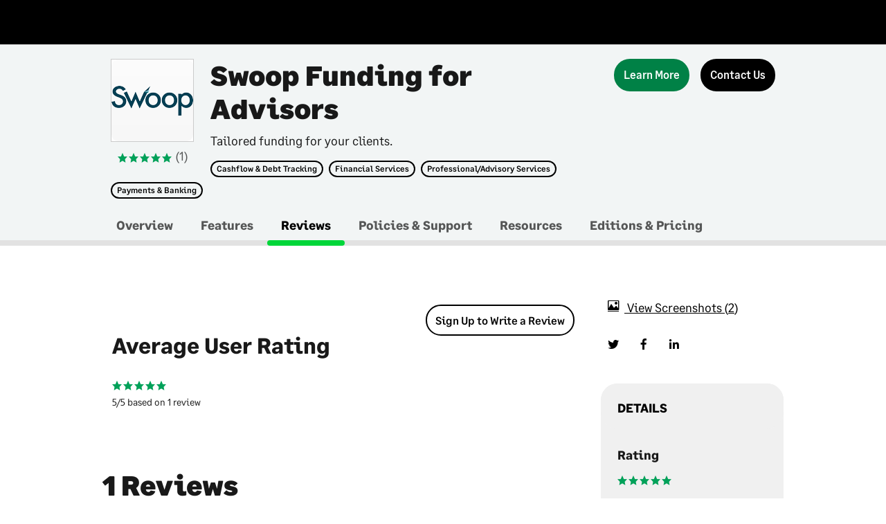

--- FILE ---
content_type: text/html; charset=utf-8
request_url: https://us-marketplace.sage.com/en-US/apps/78721/swoop-funding-for-advisors/reviews
body_size: 31224
content:

<!doctype html>

<html lang="en" class="profile-reviews">
<head>
    <meta charset="utf-8">
    <meta name="viewport" content="width=device-width, initial-scale=1" />
    
    <title>Swoop Funding for Advisors | Sage US Marketplace</title>
    
    <meta name="description" content="Smart tech built by accountants, for accountants
As accountants and advisors are called on to help their clients grow - Swoop will work with you to discover the right funding solutions across debt and equity.">
    
    <meta name="keywords" content="Sage US, saas, applications, marketplace, web-based apps, business apps">
    
    <meta name="author" content="Sage US Marketplace">
    

    

    
    <meta property="og:url" content="https://us-marketplace.sage.com/en-US/apps/78721/swoop-funding-for-advisors" />
    <meta property="og:type" content="WEB_APP_MANUAL_SETUP" />
    <meta property="og:title" content="Swoop Funding for Advisors | Sage US Marketplace" />
    <meta property="og:description" content="Smart tech built by accountants, for accountants
As accountants and advisors are called on to help their clients grow - Swoop will work with you to discover the right funding solutions across debt and equity." />
    <meta property="og:image" content="" />
    

    
    <meta property="twitter:card" content="summary" />
    <meta property="twitter:site" content="" />
    <meta property="twitter:creator" content="" />
    

    <script src="//code.jquery.com/jquery-3.3.1.min.js" integrity="sha256-FgpCb/KJQlLNfOu91ta32o/NMZxltwRo8QtmkMRdAu8=" crossOrigin="anonymous"></script>
    <script src="//cdnjs.cloudflare.com/ajax/libs/slick-carousel/1.9.0/slick.js"></script>
    <script src="//cdnjs.cloudflare.com/ajax/libs/jQuery.dotdotdot/2.0.1/jquery.dotdotdot.js"></script>
    <script src="//cdnjs.cloudflare.com/ajax/libs/list.js/1.5.0/list.min.js"></script>
    <script src="//cdnjs.cloudflare.com/ajax/libs/jquery-modal/0.9.1/jquery.modal.min.js"></script>
    <link rel="stylesheet" href="//cdnjs.cloudflare.com/ajax/libs/jquery-modal/0.9.1/jquery.modal.min.css" />

    <script>window.MSInputMethodContext && document.documentMode && document.write('<script src="https://d2uars7xkdmztq.cloudfront.net/c7fb9190-c79a-4310-bd76-d1cb84aab46f/0d0e11ad-5793-45f6-ba72-3ab24a28ef13.js"><\x2fscript>');</script>
    <script src="https://d2uars7xkdmztq.cloudfront.net/f5c2ff33-01be-4e38-ac42-c362cbeac4a1/22b6942a-5749-4557-bded-ce7c1d4a24d1.js"></script>
    <script src="https://d2uars7xkdmztq.cloudfront.net/6aefdd51-61d7-4faa-9d3c-1f6ae8719640/76fa31b8-57bd-4821-a41b-7d31794f5337.js"></script>
    <script src="https://d2uars7xkdmztq.cloudfront.net/054138a7-b348-445f-b941-e68c9f160215/94b7d9b2-b1b9-4970-b933-c146c7d38122.js"></script>
    <script src="https://d2uars7xkdmztq.cloudfront.net/7cf825e8-5f01-47c4-b6d0-cd1bcb3ceadb/e0f91351-0b71-4185-b005-ab5176a4d662.js"></script>
    <script src="https://d2uars7xkdmztq.cloudfront.net/4f271fd2-c035-429c-8b79-ff7c65d5e704/f802e1c0-b58a-428b-9a75-f500f65b65cc.js"></script>
    <script src="https://d2uars7xkdmztq.cloudfront.net/04877080-1b19-4a2b-b322-f55b6512f41a/b5451b3d-4421-4755-986e-3011a2e99451.js"></script>
    <script src="https://d2uars7xkdmztq.cloudfront.net/3b303257-12e5-4e12-a841-cc0c30a47c4a/4af9965b-4436-4464-b895-c20ed2fc3adb.js"></script>
    <script src="https://d2uars7xkdmztq.cloudfront.net/4d1f4fce-ef52-425e-87e7-9058b3ca0dd2/2ea90f24-6f29-4113-a724-7dfb52a06387.js"></script>
    <script src="https://d2uars7xkdmztq.cloudfront.net/1eb4c37c-b377-4a29-975f-bfafa0726bf1/25096a06-44bb-421c-a0eb-39c5a4d4b73f.js"></script>
    <script src="https://d2uars7xkdmztq.cloudfront.net/348e8574-16f1-403d-b4b3-4eefd10c02d4/b00f0138-c548-46d9-9e55-b657ad652c37.js"></script>
    <script src="https://d2uars7xkdmztq.cloudfront.net/a5ac87dc-bcab-4cf5-9a3d-d0aacb599ae0/f305c988-2c31-465c-83d0-a9524298d0de.js"></script>
    <script src="https://d2uars7xkdmztq.cloudfront.net/29bcc5de-2167-4259-8d8f-67fbc4f9fab2/d1f7a0c3-0af1-4ae2-951a-e4fa69b10656.js"></script>
    <script src="https://d2uars7xkdmztq.cloudfront.net/6fa5fda3-ead2-43db-a9c7-b2809bd14317/66545433-eaf2-4744-b464-0c7abb62d436.js"></script>
    <script src="https://d2uars7xkdmztq.cloudfront.net/8dae2e7a-8d15-4854-8f13-d1d9133d8c2c/f42f7ffa-3f1e-4e69-a9ed-1f2fe0b4b4ad.js"></script>
    <script src="https://d2uars7xkdmztq.cloudfront.net/258b3c0e-d33a-4fcc-b5ba-558f8bdf679c/9be57f75-765e-4e76-9238-21db7b63a078.js"></script>
    <link rel="stylesheet" type="text/css" href="https://d2uars7xkdmztq.cloudfront.net/3cb34b0a-6cde-49b8-97fb-1ad46be87e3b/0406c9c9-2c80-49b0-bf18-82331286d8e9.css">
    <link rel="stylesheet" type="text/css" href="https://d2uars7xkdmztq.cloudfront.net/ee4cb450-f523-496d-856d-cb5a98104e0b/23bb14d6-75ff-42af-ac28-eb10aa394f62.css">
    <link rel="stylesheet" type="text/css" href="https://d2uars7xkdmztq.cloudfront.net/b06e5a27-25ca-404f-9488-59a8b7df1acd/765f1568-5704-4bf6-a710-2e7f24683da7.css">
    <link rel="stylesheet" type="text/css" href="https://d2uars7xkdmztq.cloudfront.net/5562d5d6-d1a8-4509-b3df-00d7460ac6c2/0629bf30-ade4-46e3-94b6-82cdbbd07f81.css">
    <link rel="stylesheet" type="text/css" href="https://fonts.sage.com/sage.css?v=3" />
    <link rel="shortcut icon" href="https://d2uars7xkdmztq.cloudfront.net/24aae195-0ad5-47f4-b876-f233dc825ce6/8a403a1c-49fc-4ecd-8b75-bbd327b014a7.png" type="image/png">
    <!-- Hotjar Tracking Code for https://uk-marketplace.sage.com -->
    <script>
        (function (h, o, t, j, a, r) {
            h.hj = h.hj || function () { (h.hj.q = h.hj.q || []).push(arguments) };
            h._hjSettings = { hjid: 2459418, hjsv: 6 };
            a = o.getElementsByTagName('head')[0];
            r = o.createElement('script'); r.async = 1;
            r.src = t + h._hjSettings.hjid + j + h._hjSettings.hjsv;
            a.appendChild(r);
        })(window, document, 'https://static.hotjar.com/c/hotjar-', '.js?sv=');
    </script>

<script>
      window.I18N={"account":"Account","allProducts":"All Products","appdirectadmin":"Superuser","My.Account":"My Account","backToResults":"Back to results","BillingAndDistribution":"Billing and Distribution","Call.us.toll.free":"Call us toll free:","cart":{"addedToCart":"Added to Cart","addToCartError":"We were unable to add this item to your cart. Please refresh the page and try again.","alreadyInCart":"This item is already in your cart.","cart":"Cart","cartSummary":"Cart Summary","close":"Close the cart summary","emptyCart":{"title":"Your cart is empty.","sign.in":"Sign in to see items you may have added to your cart during a previous visit."},"title":"Cart","viewCart":"View Cart"},"channel":"Marketplace","company":"Company","Contact":"Contact","corporate":"Network","defaultDescriptionPlaceholder":"Product description goes here in this space provided","defaultPricePlaceholder":"From","defaultTitlePlaceholder":"Product name","find.applications":"Find Applications","find.products":"Find Products","find.product.line.applications":"find.product.line.applications","free":"Free","genericErrorMessage":"There has been an error, please try again.","help.center":"Help Center","header":{"auxiliaryBarLabel":"Auxiliary","homeBarLabel":"Home Bar","more":"More...","navigationBarLabel":"Main","quickLinksLabel":"Quick Links","previewBanner":{"lastUpdated":"Last Updated:","today":"Today","dayAgo":"1 day ago","daysAgo":"{0} days ago"}},"Home":"Home","Insights":"Insights","learnMore":"Learn More","List.all.apps":"See all my apps","logout":"Logout","Manage":"Manage","My.Apps":"MyApps","My.Company":"My Company","My.Profile":"My Profile","my.settings":"My Settings","Powered.by.AppDirect":"Powered by AppDirect","quickview":"Quickview","pricing":"PRICING","profile":"Profile","productGroups":{"ariaLabel":"Group"},"reseller":"Reseller","rating":{"label":"Rating {userRating} out of 5 based on {nrUserReviews} reviews"},"seeMore":"See More","settings":"Settings","sign.in":"Log In","sign.up":"Sign Up","Teams":"Teams","viewall":"View All","skipToMain":"Skip to main content","frequentlyAskedQuestions":"Frequently asked questions","backToMainMenu":"Back to Main Menu","mainNavigation":"Main Navigation","auxNavigation":"Auxiliary Navigation","shopNow":"Shop now","featuredProduct":"Featured Product","mobileMenu":"Main menu","previous":"Previous","next":"Next","pause":"Pause","play":"Play","merchandisingBadges":"Merchandising badges","tags":"Tags","viewDetails":"View details","more":"More","featuresTitle":"Features","categoriesTitle":"Categories","companySwitcher":"Switch Companies","currentCompany":"Current Company","serviceFailure":{"listing":{"title":"Unable to display this product.","description":"Refresh the page to try again."}},"home.featuredApplications":"Featured","home.allApplications":"View all apps","home.allApplications.href":"/en-US/listing","home.devPortal":"Developers","home.devPortalDesc":"Join a vibrant developer ecosystem and build on various APIs","home.devPortalButton":"DEV portal","home.devPartner":"Partner with us","home.devPartnerDesc":"Unlock the power of Sage Business Cloud for your customers","home.devPartnerButton":"Join Us","home.devPartnerHref":"https://www.sage.com/en-US/partners/","home.faq":"Ask Sage","home.faqDesc":"FAQs about our Marketplace solutions","home.faqButton":"Learn more","home.invitationRejected":"You rejected the invitation","home.coronavirusCarouselHeader":"Getting back to business","home.coronavirusCarouselMessage":"Whatever the next steps are for your business, let’s face them together. Check out expert COVID-19 advice articles to help you navigate the next steps for your business.","home.goToUKMarketplace":"Go to UK Marketplace","home.goToUSMarketplace":"Go to US Marketplace","home.goToFRMarketplace":"Go to FR Marketplace","home.goToCAMarketplace":"Go to CA Marketplace","home.goToIEMarketplace":"Go to IE Marketplace","home.goToAUMarketplace":"Go to AU Marketplace","home.goToZAMarketplace":"Go to ZA Marketplace","home.goToDEMarketplace":"Go to DE Marketplace","home.goToESMarketplace":"Go to ES Marketplace","home.goToOtherMarketplace":"For all other countries, click here","header.gotosagedotcom":"Go to sage.com","footer.links.sage.label":"© Sage Group plc 2019","footer.links.sage.href":"https://www.sage.com/en-US/home","footer.links.termsofuse.label":"Sage Marketplace Terms","footer.links.termsofuse.href":"/en-US/pages/Legal/terms-and-conditions","footer.links.privacy.notice.label":"Privacy Notice","footer.links.privacy.notice.href":"/en-US/pages/Legal/privacy","footer.links.cookies.label":"Cookies","footer.links.cookies.href":"/en-US/pages/Legal/cookies","footer.links.general.data.label":"General data protection regulations","footer.links.general.data.href":"https://www.sage.com/en-US/gdpr/","footer.links.anti.slavery.statement.label":"Anti-slavery statement 2019","footer.links.anti.slavery.statement.href":"https://www.sage.com/investors/corporate-governance/anti-slavery-and-human-trafficking-statement/","footer.links.sns.facebook.href":"https://www.facebook.com/SageNAmerica/","footer.links.sns.instagram.href":"https://www.instagram.com/sageofficial/","footer.links.sns.linkedin.href":"https://www.linkedin.com/company/sage-software/","footer.links.sns.twitter.href":"https://twitter.com/SageNAmerica","footer.links.sns.youtube.href":"https://www.youtube.com/c/SageNorthAmerica","footer.img.sage.url":"https://d33na3ni6eqf5j.cloudfront.net/channel_custom_style_resources/img776081898583796750?3e053f3894cd8fd69eab066bdbf242de","footer.img.sage.href":"https://www.sage.com/en-US/","footer.cookiebanner.message":"We use cookies and similar technologies to analyze the use of the Sage Business Cloud Marketplace, improve your experience and for marketing purposes. For more information please see our","footer.cookiebanner.cookiespolicy":"Cookies Policy","invitation.text1":"Please note that Sage Marketplace uses Sage ID for identification purposes. Sage ID is a single sign-in application used by Sage to connect to Sage Cloud services such as Sage City or Remote Data Access.","invitation.text2":"This invite to join the company is only valid if your Sage ID email matches the email address this invitation was sent to.  If you use (or want to use) a different Sage ID email address to log on please contact your admin named above, so that they can invite you using the correct email address.","invitation.text3":"It’s important to know that if you reset your password for Sage ID, this will affect your logins for all other services. If you do not have a Sage ID, then you will have the opportunity to set one up.","leadform.note":"What help do you need?","leadform.privacynotice":"Sage will use your personal information and disclose such information to the selected third party and/or partner in accordance with the","leadformProductNotSelectedError":"Please select a product as you have selected that you are already a Sage customer","profile.benefits":"Benefits","profile.leadButton":"Contact Us","profile.support":"Support","search.placeholder.label":"Search by app name, keyword or category","isvlogin.button":"ISV Log In","special":"Specials"}
    </script> <style id='globalCSS'>
</style> </head>

<body data-page="profile">
    
        <div id="header-universal" role="heading" aria-level="1"></div>
    

    <div class="main-region page_content page_content__condensed profile-region" role="main">
        
    <div class="js-notification-lead notification-center"></div>
    






<div class="profile_header">
    <div class="profile_header--content">
        <div class="layout-default">
            <div class="container relative clearfix">
                <div class="col-md-9">
                    <div class="card__image">
                        
    
    
        <div class="id id__logo id__sq_large">
            
    
        <img src="https://d2uars7xkdmztq.cloudfront.net/app_resources/customizations/SAGEUS/78721/thumbs_112/image1200256617215446173.png?7bf38016a46129f69b281db2b4690e18" alt="image_for_Swoop Funding for Advisors" class="id--img">
    

            
        </div>
    


                        <div class="stats">
                            
    
    <div class="rating">
        <i class="rating__icon rating__icon--positive"></i><!--
        --><i class="rating__icon rating__icon--positive"></i><!--
        --><i class="rating__icon rating__icon--positive"></i><!--
        --><i class="rating__icon rating__icon--positive"></i><!--
        --><i class="rating__icon rating__icon--positive"></i>
    </div>
    

                            
                                <span class="num-rating">(1)</span>
                            
                        </div>
                    </div>
                    <div class="card__content">
                        <h1 class="profile_header--title">Swoop Funding for Advisors</h1>
                        <div class="summary--caption">Tailored funding for your clients.</div>
                        <div class="badges">
                            
                                
                                    <span class="badge badge__outline d-md-inline-block d-none"><a href="/en-US/listing?cat=1423">Cashflow &amp; Debt Tracking</a></span>
                                
                                    <span class="badge badge__outline d-md-inline-block d-none"><a href="/en-US/listing?scat=2175">Financial Services</a></span>
                                
                                    <span class="badge badge__outline d-md-inline-block d-none"><a href="/en-US/listing?scat=2179">Professional/Advisory Services</a></span>
                                
                                    <span class="badge badge__outline d-md-inline-block d-none"><a href="/en-US/listing?cat=1447">Payments &amp; Banking</a></span>
                                
                            
                        </div>
                    </div>
                </div>
                <div class="card__actions profile-actions d-none d-md-block col-md-3">
                    
                    
                    
                        
                            
	
	<a 
		href="https://us-marketplace.sage.com/api/internal/storefront/v1/cta?productId=78721&amp;type=REFERABLE&amp;canRouteToV2=false"
		
		class="  button
				button__emphasis 
				 
				
				
				
				 
				
				
				tooltip
				
				button__large
				
				       
				       
				button__profile" 
		aria-label="Learn More"
	>
		<span>
				 Learn More
		</span>
		
    <span class="tooltip__text tooltip__text tooltip__text--bottom js-simple-tooltip is-hidden">You will be redirected to a third party site.</span>

	</a>
	
	<script>
		$(".js-profile-lead-form").click(function() {
			// User clicked on Contact Us button, need to get app name
			var appName = $(this).closest(".profile-region").find(".profile_header--content .profile_header--title");
			if (appName.length > 0) {
				RaiseGoogleAnalyticsEvent('Contact Form', 'CTA Contact Us', appName[0].innerText);
			}
		});

		$(".ga-buy-now").click(function() {
			// User clicked on Buy Now button, need to get app name
			var appName = $(this).closest(".profile-region").find(".profile_header--content .profile_header--title");
			if (appName.length > 0) {
				RaiseGoogleAnalyticsEvent('Name of App', 'CTA Buy Now', appName[0].innerText);
			}
		});

		$(".ga-free-trial").click(function() {
			// User clicked on Free Trial button, need to get app name
			var appName = $(this).closest(".profile-region").find(".profile_header--content .profile_header--title");
			if (appName.length > 0) {
				RaiseGoogleAnalyticsEvent('Name of App', 'CTA Free Trial', appName[0].innerText);
			}
		});

		$(".ga-free-edition").click(function() {
			// User clicked on Try The Free Edition button, need to get app name
			var appName = $(this).closest(".profile-region").find(".profile_header--content .profile_header--title");
			if (appName.length > 0) {
				RaiseGoogleAnalyticsEvent('Name of App', 'CTA Try Free Edition', appName[0].innerText);
			}
		});

		$(document).ready(function () {
			var href = window.location.href.toLowerCase();

			// Show 'Contact us' button for everyone except SBCA.
			if (!href.includes("sbca-marketplace")) {

				$(".button__lead").removeClass("hidden");
			}
		});
	</script>

                        
                            
	
	<a 
		
		
		class="  button
				 
				js-profile-lead-form hidden button__lead 
				
				
				
				 
				
				
				
				
				button__large
				
				       
				       
				button__profile" 
		aria-label="Contact Us"
	>
		<span>
				 Contact Us
		</span>
		
    <span class="tooltip__text tooltip__text tooltip__text--bottom js-simple-tooltip is-hidden"></span>

	</a>
	
	<script>
		$(".js-profile-lead-form").click(function() {
			// User clicked on Contact Us button, need to get app name
			var appName = $(this).closest(".profile-region").find(".profile_header--content .profile_header--title");
			if (appName.length > 0) {
				RaiseGoogleAnalyticsEvent('Contact Form', 'CTA Contact Us', appName[0].innerText);
			}
		});

		$(".ga-buy-now").click(function() {
			// User clicked on Buy Now button, need to get app name
			var appName = $(this).closest(".profile-region").find(".profile_header--content .profile_header--title");
			if (appName.length > 0) {
				RaiseGoogleAnalyticsEvent('Name of App', 'CTA Buy Now', appName[0].innerText);
			}
		});

		$(".ga-free-trial").click(function() {
			// User clicked on Free Trial button, need to get app name
			var appName = $(this).closest(".profile-region").find(".profile_header--content .profile_header--title");
			if (appName.length > 0) {
				RaiseGoogleAnalyticsEvent('Name of App', 'CTA Free Trial', appName[0].innerText);
			}
		});

		$(".ga-free-edition").click(function() {
			// User clicked on Try The Free Edition button, need to get app name
			var appName = $(this).closest(".profile-region").find(".profile_header--content .profile_header--title");
			if (appName.length > 0) {
				RaiseGoogleAnalyticsEvent('Name of App', 'CTA Try Free Edition', appName[0].innerText);
			}
		});

		$(document).ready(function () {
			var href = window.location.href.toLowerCase();

			// Show 'Contact us' button for everyone except SBCA.
			if (!href.includes("sbca-marketplace")) {

				$(".button__lead").removeClass("hidden");
			}
		});
	</script>

                        
                    

                    <p class="card__caption js-scroll-hide  d-none d-md-block">
                        <span></span>
                        
    <span class="tooltip__text tooltip__text tooltip__text--bottom js-simple-tooltip is-hidden"></span>

                    </p>
                    
                </div>
            </div>
        </div>
    </div>
    <div class="profile_header--navigation">
        <div class="layout-default">
            <div class="container">
                






    
     
    


    <nav class="tertiary-nav">
        <ul class="tertiary-nav--items adb-profile_header--navigation_content d-none d-md-block">
            
                
                <li class="tertiary-nav--item">
                    <a class="tertiary-nav--link" href="/en-US/apps/78721/swoop-funding-for-advisors/overview">Overview</a>
                </li>
                
            
                
                <li class="tertiary-nav--item">
                    <a class="tertiary-nav--link" href="/en-US/apps/78721/swoop-funding-for-advisors/features">Features</a>
                </li>
                
            
                
                <li class="tertiary-nav--item is-selected">
                    <a class="tertiary-nav--link" href="/en-US/apps/78721/swoop-funding-for-advisors/reviews">Reviews</a>
                </li>
                
            
                
                <li class="tertiary-nav--item">
                    <a class="tertiary-nav--link" href="/en-US/apps/78721/swoop-funding-for-advisors/support">Policies &amp; Support</a>
                </li>
                
            
                
                    
                        <li class="tertiary-nav--item">
                            <a class="tertiary-nav--link" href="/en-US/apps/78721/swoop-funding-for-advisors/resources">Resources </a>
                        </li>
                        
                
            
                
                <li class="tertiary-nav--item">
                    <a class="tertiary-nav--link" href="/en-US/apps/78721/swoop-funding-for-advisors/editions">Editions &amp; Pricing</a>
                </li>
                
            
        </ul>
        <ul class="tertiary-nav--items layout-column__first d-md-none">
            <li class="tertiary-nav--item tertiary-nav--mobile_menu">
                
                <menu class="tertiary-nav__menu context_menu is-active">
                    <button class="button__small dropdown dropdown__small js-dropdown-profile" type="button">
                        
                            
                        
                            
                        
                            
                                <span class="tertiary-nav__menu__label">Reviews</span>
                            
                        
                            
                        
                            
                        
                            
                        
                    </button>                    
                    <div class="context_menu--menu context_menu--profile is-hidden" role="menu">
                        <ul class="stack">
                            
                                <li class="stack--item container">
                                    <a class="link__option stack--item_content not-selected" href="/en-US/apps/78721/swoop-funding-for-advisors/overview"> Overview</a>
                                </li>
                            
                                <li class="stack--item container">
                                    <a class="link__option stack--item_content not-selected" href="/en-US/apps/78721/swoop-funding-for-advisors/features"> Features</a>
                                </li>
                            
                                <li class="stack--item container">
                                    <a class="link__option stack--item_content" href="/en-US/apps/78721/swoop-funding-for-advisors/reviews"> Reviews</a>
                                </li>
                            
                                <li class="stack--item container">
                                    <a class="link__option stack--item_content not-selected" href="/en-US/apps/78721/swoop-funding-for-advisors/support"> Policies &amp; Support</a>
                                </li>
                            
                                <li class="stack--item container">
                                    <a class="link__option stack--item_content not-selected" href="/en-US/apps/78721/swoop-funding-for-advisors/resources"> Resources</a>
                                </li>
                            
                                <li class="stack--item container">
                                    <a class="link__option stack--item_content not-selected" href="/en-US/apps/78721/swoop-funding-for-advisors/editions"> Editions &amp; Pricing</a>
                                </li>
                            
                        </ul>
                    </div>
                </menu>
                
            </li>
            <li class="tertiary-nav--item tertiary-nav--mobile_menu tertiary_nav--item__right">
                <div class="tertiary-nav--button">
                    
                        
                        
                            
	
	<a 
		href="https://us-marketplace.sage.com/api/internal/storefront/v1/cta?productId=78721&amp;type=REFERABLE&amp;canRouteToV2=false"
		
		class="  button
				button__emphasis 
				 
				
				
				
				 
				
				
				tooltip
				button__small
				
				
				       
				       
				button__profile" 
		aria-label="Learn More"
	>
		<span>
				 Learn More
		</span>
		
    <span class="tooltip__text tooltip__text tooltip__text--bottom js-simple-tooltip is-hidden">You will be redirected to a third party site.</span>

	</a>
	
	<script>
		$(".js-profile-lead-form").click(function() {
			// User clicked on Contact Us button, need to get app name
			var appName = $(this).closest(".profile-region").find(".profile_header--content .profile_header--title");
			if (appName.length > 0) {
				RaiseGoogleAnalyticsEvent('Contact Form', 'CTA Contact Us', appName[0].innerText);
			}
		});

		$(".ga-buy-now").click(function() {
			// User clicked on Buy Now button, need to get app name
			var appName = $(this).closest(".profile-region").find(".profile_header--content .profile_header--title");
			if (appName.length > 0) {
				RaiseGoogleAnalyticsEvent('Name of App', 'CTA Buy Now', appName[0].innerText);
			}
		});

		$(".ga-free-trial").click(function() {
			// User clicked on Free Trial button, need to get app name
			var appName = $(this).closest(".profile-region").find(".profile_header--content .profile_header--title");
			if (appName.length > 0) {
				RaiseGoogleAnalyticsEvent('Name of App', 'CTA Free Trial', appName[0].innerText);
			}
		});

		$(".ga-free-edition").click(function() {
			// User clicked on Try The Free Edition button, need to get app name
			var appName = $(this).closest(".profile-region").find(".profile_header--content .profile_header--title");
			if (appName.length > 0) {
				RaiseGoogleAnalyticsEvent('Name of App', 'CTA Try Free Edition', appName[0].innerText);
			}
		});

		$(document).ready(function () {
			var href = window.location.href.toLowerCase();

			// Show 'Contact us' button for everyone except SBCA.
			if (!href.includes("sbca-marketplace")) {

				$(".button__lead").removeClass("hidden");
			}
		});
	</script>

                        
                            
	
	<a 
		
		
		class="  button
				 
				js-profile-lead-form hidden button__lead 
				
				
				
				 
				
				
				
				button__small
				
				
				       
				       
				button__profile" 
		aria-label="Contact Us"
	>
		<span>
				 Contact Us
		</span>
		
    <span class="tooltip__text tooltip__text tooltip__text--bottom js-simple-tooltip is-hidden"></span>

	</a>
	
	<script>
		$(".js-profile-lead-form").click(function() {
			// User clicked on Contact Us button, need to get app name
			var appName = $(this).closest(".profile-region").find(".profile_header--content .profile_header--title");
			if (appName.length > 0) {
				RaiseGoogleAnalyticsEvent('Contact Form', 'CTA Contact Us', appName[0].innerText);
			}
		});

		$(".ga-buy-now").click(function() {
			// User clicked on Buy Now button, need to get app name
			var appName = $(this).closest(".profile-region").find(".profile_header--content .profile_header--title");
			if (appName.length > 0) {
				RaiseGoogleAnalyticsEvent('Name of App', 'CTA Buy Now', appName[0].innerText);
			}
		});

		$(".ga-free-trial").click(function() {
			// User clicked on Free Trial button, need to get app name
			var appName = $(this).closest(".profile-region").find(".profile_header--content .profile_header--title");
			if (appName.length > 0) {
				RaiseGoogleAnalyticsEvent('Name of App', 'CTA Free Trial', appName[0].innerText);
			}
		});

		$(".ga-free-edition").click(function() {
			// User clicked on Try The Free Edition button, need to get app name
			var appName = $(this).closest(".profile-region").find(".profile_header--content .profile_header--title");
			if (appName.length > 0) {
				RaiseGoogleAnalyticsEvent('Name of App', 'CTA Try Free Edition', appName[0].innerText);
			}
		});

		$(document).ready(function () {
			var href = window.location.href.toLowerCase();

			// Show 'Contact us' button for everyone except SBCA.
			if (!href.includes("sbca-marketplace")) {

				$(".button__lead").removeClass("hidden");
			}
		});
	</script>

                        
                    
                </div>
                <div class="card__caption"></div>
            </li>
        </ul>
    </nav>
    <script>
        $(".js-dropdown-profile").dropDownProfile();

        $(".profile_header--content .badges a").click(function() {
            RaiseGoogleAnalyticsEvent('Click Tag', 'App Tag', $(this)[0].innerText);
        });

        $(".profile_header--navigation .tertiary-nav--item:not(.is-selected) a").click(function() {
            // User clicked on tab, need to get app name
            var appName = $(this).closest(".profile_header").find(".profile_header--content .profile_header--title");
            if (appName.length > 0) {
                RaiseGoogleAnalyticsEvent('Click Tab', $(this)[0].innerText + ' Tab', appName[0].innerText);
            }
        });
    </script>

            </div>
        </div>
    </div>
</div>



        <div class="profile-content">
            <div class="layout-default">
                <div class="container">
                    
<style>
    .js-form-sage-customer .adb-selector {
        display: flex;
    }

    .js-form-sage-customer .adb-selector label {
        padding-right: 20px;
    }
</style>

    
        <div class="row layout-content__section">
            <div class="col-xs-8 col-fix-inv-sm-4">
                
	<div class="js-profile-reviews">
		<div class="feature-actions profile-post--container">
			
				<div class="reviews-summary">
					<div class="reviews-summary--average-rating">
						<h3>Average User Rating</h3>
						
    
    <div class="rating">
        <i class="rating__icon rating__icon--positive"></i><!--
        --><i class="rating__icon rating__icon--positive"></i><!--
        --><i class="rating__icon rating__icon--positive"></i><!--
        --><i class="rating__icon rating__icon--positive"></i><!--
        --><i class="rating__icon rating__icon--positive"></i>
    </div>
    

						<div class="caption">
							5/5 based on 1 review 
						</div>
					</div>
					
				</div>
			
			<div class="feature-actions-button">
				
					<button type="button" onclick="window.location= '/login?redirectUrl='+window.location.href " class="button button__secondary write-a-review hidden" aria-label="Sign Up to Write a Review">
						Sign Up to Write a Review
					</button>
				
			</div>
		</div>
		<div class="js-notification"></div>

		

		
			<div class="featured-reviews" id="customer-entries-container">
				<h2 class="js-nbEntries">1 Reviews</h2>
				<div class="slat-container js-entry-container">
					<div class="list profile-entries">
						
							<div class="slat js-slat" data-entry-id="4891" data-endpoint="https://us-marketplace.sage.com/api/marketplace/v1/products/78721/reviews/4891" data-comments-endpoint="https://us-marketplace.sage.com/api/marketplace/v1/products/78721/reviews/4891/comments">
								<div class="slat--image slat--column">
									
    
    
        <div class="id id__logo id__sq_medium">
            
    
        <i role="presentation" class="id--placeholder icon__user"></i>
    

            
        </div>
    


									
								</div>
								<div class="slat--content slat--column">
									<h3 class="entry-title"> So glad to have found you!</h3>
									
    
    <div class="rating">
        <i class="rating__icon rating__icon--positive"></i><!--
        --><i class="rating__icon rating__icon--positive"></i><!--
        --><i class="rating__icon rating__icon--positive"></i><!--
        --><i class="rating__icon rating__icon--positive"></i><!--
        --><i class="rating__icon rating__icon--positive"></i>
    </div>
    

									<p class="entry-comment">Our business has gone from strength to strength with the help of Swoop. The knowledge and quality of advice from the whole team at Swoop has played an exceptional part in delivering a smooth, effective, reliable and proficient service from start to finish. The personal service delivered allows me and my team to feel as one with them, it is very much like being part of their family. There is always someone at the end of a phone or email, no matter what the query is. Looking forward to a long working relationship with all at Swoop and us here at Aston Shaw Accountants.</p>
									<!-- <p class="subtitle"></p> -->
									<p class="subtitle">by Michael Zouvani on February 17th 2023</p>
									<p class="caption">
										
										
										
										
									</p>
									
    <div class="js-profile-edit-entry is-hidden">
        
    <form class="form form--compact js-profile-entry-form" role="form">
        <div data-fieldsets="" class="form--fieldset">
            <fieldset data-fields="">
                <div class="form--field" data-field-type="rating" data-field-required="true" role="menuitem">
                    <label>
                        My rating:
                        <span class="label--error js-error-message" data-message-required="Must be between 1 and 5"></span>
                    </label>
                    <div class="js-rating-input">
                        
    <div class="rating-input">
        <input class="rating-input--element" type="radio" name="rating" value="5" id="rating-4891--input-5" checked />
            <label class="js-rating-icon rating__icon rating-input--label" for="rating-4891--input-5" data-rating="5"></label><input class="rating-input--element" type="radio" name="rating" value="4" id="rating-4891--input-4"  />
            <label class="js-rating-icon rating__icon rating-input--label" for="rating-4891--input-4" data-rating="4"></label><input class="rating-input--element" type="radio" name="rating" value="3" id="rating-4891--input-3"  />
            <label class="js-rating-icon rating__icon rating-input--label" for="rating-4891--input-3" data-rating="3"></label><input class="rating-input--element" type="radio" name="rating" value="2" id="rating-4891--input-2"  />
            <label class="js-rating-icon rating__icon rating-input--label" for="rating-4891--input-2" data-rating="2"></label><input class="rating-input--element" type="radio" name="rating" value="1" id="rating-4891--input-1"  />
            <label class="js-rating-icon rating__icon rating-input--label" for="rating-4891--input-1" data-rating="1"></label>
    </div>

                        <div class="rating-details js-rating-details is-hidden">
                            <span class="js-rating-number"></span>
                            <span class="js-rating-label-multi-stars is-hidden"> stars</span>
                            <span class="js-rating-label-single-star is-hidden"> star</span>
                        </div>
                    </div>
                </div>
                <div class="form--field" data-field-type="input" data-field-required="true" role="menuitem">
                    <label for="review-title">
                        Title
                        <span class="label--error js-error-message" data-message-required="Error: Required"></span>
                    </label>
                    <input id="review-title" name="title" type="text" value=" So glad to have found you!" aria-label="">
                </div>
                <div class="form--field" data-field-type="textarea" data-field-required="true" role="menuitem">
                    <label>
                        Description
                        <span class="label--error js-error-message" data-message-required="Error: Required" data-message-maxlength="Must be at most 2048 characters"></span>
                    </label>
                    <div class="js-maxlength js-maxlength-textarea">
                        <textarea name="comment" data-maxlength="2048">Our business has gone from strength to strength with the help of Swoop. The knowledge and quality of advice from the whole team at Swoop has played an exceptional part in delivering a smooth, effective, reliable and proficient service from start to finish. The personal service delivered allows me and my team to feel as one with them, it is very much like being part of their family. There is always someone at the end of a phone or email, no matter what the query is. Looking forward to a long working relationship with all at Swoop and us here at Aston Shaw Accountants.</textarea>
                        <div class="js-maxlength-count">2048</div>
                    </div>
                </div>
            </fieldset>
        </div>
        <div class="layout-section"></div>
        <button type="submit" class="button__primary is-hidden">false</button>
    </form>

        <menu class="toolbar--item">
            <button type="button" data-auto="submit" class="button toolbar--item button__primary" aria-label="Submit" rel="edit:submit">
                Submit
            </button>
            <button type="button" data-auto="reject" class="button toolbar--item button__secret" aria-label="Cancel" rel="edit:cancel">
                Cancel
            </button>
        </menu>
    </div>

									
    <div class="js-profile-post-comment is-hidden">
        <form class="form form--compact js-profile-entry-comment-form" role="form">
            <div class="form--fieldset">
                <fieldset data-fields="">
                    <div class="form--field" data-field-type="textarea" data-field-required="true">
                        <label>
                            Comment on Review
                            <span class="label--error js-error-message" data-message-required="Error: Required" data-message-maxlength="Must be at most 2048 characters"></span>
                        </label>
                        <div class="js-maxlength js-maxlength-textarea">
                        <textarea name="comment" data-maxlength="2048"></textarea>
                        <div class="js-maxlength-count">2048</div>
                    </div>
                    </div>
                </fieldset>
            </div>
            <div class="layout-section"></div>
            <menu class="toolbar--item">
                <button type="button" data-auto="submit" class="button toolbar--item button__emphasis" aria-label="Submit Comment" rel="comment:submit">
                    Submit Comment
                </button>
                <button type="button" data-auto="reject" class="button toolbar--item button__secret" aria-label="Cancel" rel="comment:cancel">
                    Cancel
                </button>
            </menu>
        </form>
    </div>

									<div class="comments js-comments is-hidden">
									
									</div>
								</div>
							</div>
						
					</div>
					<div class="container_footer">
						<div class="container_footer--item count-container">
							<span class="subtitle js-nbResults">1 Result</span>
						</div>
						
					</div>
				</div>
			</div>
		
	</div>
	
    <div id="post-entry-form-modal" class="modal modal-dialog modal__default" data-loggedin="false" role="menu">
        <h3 class="modal--header">
            Write a Review
            <a class="close modal-dismiss" rel="modal:close"></a>
        </h3>
        <div class="modal--content modal-content">
            
    <form class="form form--compact js-profile-entry-form" role="form">
        <div data-fieldsets="" class="form--fieldset">
            <fieldset data-fields="">
                <div class="form--field" data-field-type="rating" data-field-required="true" role="menuitem">
                    <label>
                        My rating:
                        <span class="label--error js-error-message" data-message-required="Must be between 1 and 5"></span>
                    </label>
                    <div class="js-rating-input">
                        
    <div class="rating-input">
        <input class="rating-input--element" type="radio" name="rating" value="5" id="rating-0--input-5"  />
            <label class="js-rating-icon rating__icon rating-input--label" for="rating-0--input-5" data-rating="5"></label><input class="rating-input--element" type="radio" name="rating" value="4" id="rating-0--input-4"  />
            <label class="js-rating-icon rating__icon rating-input--label" for="rating-0--input-4" data-rating="4"></label><input class="rating-input--element" type="radio" name="rating" value="3" id="rating-0--input-3"  />
            <label class="js-rating-icon rating__icon rating-input--label" for="rating-0--input-3" data-rating="3"></label><input class="rating-input--element" type="radio" name="rating" value="2" id="rating-0--input-2"  />
            <label class="js-rating-icon rating__icon rating-input--label" for="rating-0--input-2" data-rating="2"></label><input class="rating-input--element" type="radio" name="rating" value="1" id="rating-0--input-1"  />
            <label class="js-rating-icon rating__icon rating-input--label" for="rating-0--input-1" data-rating="1"></label>
    </div>

                        <div class="rating-details js-rating-details is-hidden">
                            <span class="js-rating-number"></span>
                            <span class="js-rating-label-multi-stars is-hidden"> stars</span>
                            <span class="js-rating-label-single-star is-hidden"> star</span>
                        </div>
                    </div>
                </div>
                <div class="form--field" data-field-type="input" data-field-required="true" role="menuitem">
                    <label for="review-title">
                        Title
                        <span class="label--error js-error-message" data-message-required="Error: Required"></span>
                    </label>
                    <input id="review-title" name="title" type="text" value="" aria-label="">
                </div>
                <div class="form--field" data-field-type="textarea" data-field-required="true" role="menuitem">
                    <label>
                        Description
                        <span class="label--error js-error-message" data-message-required="Error: Required" data-message-maxlength="Must be at most 2048 characters"></span>
                    </label>
                    <div class="js-maxlength js-maxlength-textarea">
                        <textarea name="comment" data-maxlength="2048"></textarea>
                        <div class="js-maxlength-count">2048</div>
                    </div>
                </div>
            </fieldset>
        </div>
        <div class="layout-section"></div>
        <button type="submit" class="button__primary is-hidden">false</button>
    </form>

        </div>
        <menu class="modal--footer toolbar toolbar__polar modal-footer">
            <menu class="modal-footer-left">
                <button type="button" class="button button__primary toolbar--item" aria-label="Submit" rel="modal:submit">
                    <span>Submit</span>
                </button>
                <button type="button" class="button button__secret toolbar--item" aria-label="Cancel" rel="modal:close">
                    <span>Cancel</span>
                </button>
            </menu>
        </menu>
    </div>

	
    <div id="delete-entry-confirmation" class="modal modal-dialog modal__default" role="menu">
        <h3 class="modal--header">
            Confirm
            <a class="close modal-dismiss" rel="modal:close"></a>
        </h3>
        <div class="modal--content modal-content">
            Please confirm deleting this review.
        </div>
        <menu class="modal--footer toolbar toolbar__polar modal-footer">
            <menu class="toolbar--item modal-footer-left">
                <menu class="toolbar--item">
                    <button type="button" class="button toolbar--item button__primary" aria-label="Confirm" rel="modal:confirm">
                        Confirm
                    </button>
                    <button type="button"  class="button toolbar--item button__secret" aria-label="Cancel" rel="modal:close">
                        Cancel
                    </button>
                </menu>
            </menu>
        </menu>
    </div>

	
    <div id="delete-comment-confirmation" class="modal modal-dialog modal__default" role="menu">
        <h3 class="modal--header">
            Confirm
            <a class="close modal-dismiss" rel="modal:close"></a>
        </h3>
        <div class="modal--content modal-content">
            Please confirm deleting this comment.
        </div>
        <menu class="modal--footer toolbar toolbar__polar modal-footer">
            <menu class="toolbar--item modal-footer-left">
                <menu class="toolbar--item">
                    <button type="button" class="button toolbar--item button__primary" aria-label="Confirm" rel="modal:confirm">
                        Confirm
                    </button>
                    <button type="button"  class="button toolbar--item button__secret" aria-label="Cancel" rel="modal:close">
                        Cancel
                    </button>
                </menu>
            </menu>
        </menu>
    </div>


	<script src="https://d2uars7xkdmztq.cloudfront.net/b8529442-6380-4f57-a014-4b10c55a8347/fb572432-7f22-431b-9219-dc77d169e1a0.js"></script>
	<script>
		$(".js-profile-reviews")
			.profileEntries({
					endpoint: "https://us-marketplace.sage.com/api/marketplace/v1/products/78721/reviews",
					i18n: '{&quot;labels&quot;:{&quot;close&quot;:&quot;Close the review form&quot;,&quot;comment&quot;:&quot;Comment&quot;,&quot;edit&quot;:&quot;Edit&quot;,&quot;delete&quot;:&quot;Delete&quot;,&quot;cancel&quot;:&quot;Cancel&quot;,&quot;confirm&quot;:&quot;Confirm&quot;,&quot;currentPage&quot;:&quot;1-{end} of {total} reviews&quot;,&quot;submit&quot;:&quot;Submit&quot;,&quot;noReviews&quot;:&quot;No customer reviews have been written.&quot;,&quot;myReview&quot;:&quot;My Review&quot;,&quot;custReviewsResults&quot;:&quot;1 Result&quot;,&quot;averageReview&quot;:&quot;Average User Rating&quot;,&quot;moreReviews&quot;:&quot;More Reviews&quot;,&quot;myRating&quot;:&quot;My rating:&quot;,&quot;signup&quot;:&quot;Sign Up to Write a Review&quot;,&quot;readMore&quot;:&quot;Read More&quot;,&quot;validatedReviewer&quot;:&quot;Validated Reviewer&quot;,&quot;featuredReviews&quot;:&quot;Featured Reviews&quot;,&quot;writeReview&quot;:&quot;Write a Review&quot;,&quot;reviews&quot;:&quot;Reviews&quot;,&quot;reviewDetails&quot;:&quot;Review Details&quot;,&quot;description&quot;:&quot;Description&quot;,&quot;title&quot;:&quot;Title&quot;,&quot;singleStar&quot;:&quot; star&quot;,&quot;multiStars&quot;:&quot; stars&quot;,&quot;ratioOutOfNumReviewTotal&quot;:&quot;5/5 based on 1 review&quot;,&quot;commentOnReview&quot;:&quot;Comment on Review&quot;,&quot;review&quot;:&quot;Rating {userRating} out of 5&quot;,&quot;submitComment&quot;:&quot;Submit Comment&quot;,&quot;writeYourCommentsHere&quot;:&quot;Write your comments here.&quot;,&quot;basedOnReviews&quot;:&quot;Based on {n} reviews&quot;,&quot;sortBy&quot;:&quot;Sort By&quot;,&quot;latest&quot;:&quot;Most recent&quot;,&quot;oldest&quot;:&quot;Least recent&quot;,&quot;highestRated&quot;:&quot;Highest rated&quot;,&quot;lowestRated&quot;:&quot;Lowest rated&quot;,&quot;showFullReview&quot;:&quot;Show full review&quot;,&quot;hideFullReview&quot;:&quot;Show less&quot;,&quot;clearFilter&quot;:&quot;Clear filter&quot;,&quot;ratingLevel1&quot;:&quot;Poor&quot;,&quot;ratingLevel2&quot;:&quot;Fair&quot;,&quot;ratingLevel3&quot;:&quot;Average&quot;,&quot;ratingLevel4&quot;:&quot;Good&quot;,&quot;ratingLevel5&quot;:&quot;Excellent&quot;,&quot;headlineLabel&quot;:&quot;Write a headline&quot;,&quot;headlinePlaceholder&quot;:&quot;Review headline&quot;,&quot;headlineDescription&quot;:&quot;Write a short headline sharing the most important things to know&quot;,&quot;reviewLabel&quot;:&quot;Write your review&quot;,&quot;reviewDescription&quot;:&quot;What did you like most or least about this product?&quot;,&quot;reviewPlaceholder&quot;:&quot;Review description&quot;},&quot;messages&quot;:{&quot;confirm&quot;:{&quot;deleteEntry&quot;:&quot;Please confirm deleting this review.&quot;,&quot;deleteComment&quot;:&quot;Please confirm deleting this comment.&quot;},&quot;success&quot;:{&quot;deleteEntry&quot;:&quot;Review successfully deleted&quot;,&quot;deleteComment&quot;:&quot;Comment successfully deleted&quot;,&quot;postEntry&quot;:&quot;Thank you for the review, it will be posted shortly&quot;,&quot;postComment&quot;:&quot;Thank you for your comment!  It will be posted shortly.&quot;},&quot;error&quot;:{&quot;deleteEntry&quot;:&quot;Unable to delete review.&quot;,&quot;deleteComment&quot;:&quot;Unable to delete comment.&quot;,&quot;postEntryPurchaseRequired&quot;:&quot;You must purchase this product in order to post a review.&quot;,&quot;postEntry&quot;:&quot;You must log in to write a review.&quot;,&quot;textareaMaxLength&quot;:&quot;Must be at most 2048 characters&quot;,&quot;fieldRequired&quot;:&quot;Error: Required&quot;,&quot;mustBeBetween&quot;:&quot;Must be between 1 and 5&quot;,&quot;ratingRequired&quot;:&quot;Error: Please select a rating option for your review&quot;,&quot;headlineRequired&quot;:&quot;Error: Headline is required&quot;,&quot;descriptionRequired&quot;:&quot;Error: Description is required&quot;}}}'
				}
		);

		$(document).ready(function () {
			var href = window.location.href.toLowerCase();

			// Show 'Sign Up to Write a Review' and 'Write a Review' buttons for everyone except FR/IE/AU/SBCA.
			if (!href.includes("fr-fr")
				&& !href.includes("en-ie")
				&& !href.includes("en-au")
				&& !href.includes("sbca-marketplace.sage.com")
				&& !href.includes("sbca-marketplace.sagedatacloud.com")) {

				$(".write-a-review").removeClass("hidden");
			}

		});

	</script>

            </div>
            <div class="col-xs-8 col-fix-sm-4">
                
    
    
        <ul class="aside-top-wrapper">
            
           <li class="stack--item">
                <a class="link__nav stack--item_content js-screenshots-link" href="#" >
                    <span class="sg-icon sg-icon-image" aria-label="image"></span>
                    <span>View Screenshots</span>
                    <span class="stack-count stack--affix link__nav--affix">2</span>
                </a>
            </li>
            
           
            <li >
                <ul class="social-media-icons">
                    <li><a href="https://twitter.com/intent/tweet" target="_blank" id="sage_twitter_share"><i class="sg-icon sg-icon-twitter" aria-label="twitter"></i></a></li>
                    <li><a href="https://www.facebook.com/share.php" target="_blank" id="sage_fb_share"><i class="sg-icon sg-icon-facebook" aria-label="facebook"></i></a></li>
                    <li><a href="http://www.linkedin.com/shareArticle?mini=true" target="_blank" id="sage_linkedin_share"><i class="sg-icon sg-icon-linkedin" aria-label="linkedin"></i></a></li>
                </ul>
            </li>
        </ul>
    
    <script>
        $(".js-screenshots-link").on("click", function() {
            var $slider = $(".js-screenshot-slider");
            var $container = $("#profile-screenshots");
            var $arrowContainer = $container.find(".modal--footer");
            $container.modal();
            if(!$slider.hasClass('slick-initialized')){
                Slider($slider, $container, $arrowContainer, {
                    dots: true,
                    width: 750,
                    slidesToShow: 1,
                    slidesToScroll: 1,
                    variableWidth: false,
                    draggable: false,
                    infinite: true,
                    rows: 0,
                    speed: 600,
                    arrows: false,
                    appendDots: $arrowContainer,
                    responsive: []
                })
            }
        })

        var fbShareLink = $("#sage_fb_share");
        if (fbShareLink != null && fbShareLink.length > 0) {
            fbShareLink[0].href = encodeURI(fbShareLink[0].href + "?u=" + window.location.href + "&title=" + document.title);

            fbShareLink.click(function() {
                var appName = $(this).closest(".profile-region").find(".profile_header--content .profile_header--title");
                if (appName.length > 0) {
                    RaiseGoogleAnalyticsEvent('Click Share to Facebook Icon', 'Share to Facebook', appName[0].innerText);
                }
            });
        }

        var twitterShareLink = $("#sage_twitter_share");
        if (twitterShareLink != null && twitterShareLink.length > 0) {
            twitterShareLink[0].href = encodeURI(twitterShareLink[0].href + "?url=" + window.location.href + "&text=" + document.title);
            
            twitterShareLink.click(function() {
                var appName = $(this).closest(".profile-region").find(".profile_header--content .profile_header--title");
                if (appName.length > 0) {
                    RaiseGoogleAnalyticsEvent('Click Share to Twitter Icon', 'Share to Twitter', appName[0].innerText);
                }
            });
        }

        var linkedInShareLink = $("#sage_linkedin_share");
        if (linkedInShareLink != null && linkedInShareLink.length > 0) {
            linkedInShareLink[0].href = encodeURI(linkedInShareLink[0].href + "&url=" + window.location.href + "&title=" + document.title + "&source=SOURCE");
            
            linkedInShareLink.click(function() {
                var appName = $(this).closest(".profile-region").find(".profile_header--content .profile_header--title");
                if (appName.length > 0) {
                    RaiseGoogleAnalyticsEvent('Click Share to LinkedIn Icon', 'Share to LinkedIn', appName[0].innerText);
                }
            });
        }

        $(".js-screenshots-link").click(function() {
            // User clicked on View Screenshots link, need to get app name
            var appName = $(this).closest(".profile-region").find(".profile_header--content .profile_header--title");
            if (appName.length > 0) {
                RaiseGoogleAnalyticsEvent('Click Image', 'Media Images', appName[0].innerText);
            }
        });

        $(".stack--item_content").click(function() {
            // User clicked on Read Documentation link, need to get app name
            var appName = $(this).closest(".profile-region").find(".profile_header--content .profile_header--title");
            if (appName.length > 0) {
                RaiseGoogleAnalyticsEvent('Click Link', 'Read Documentation', appName[0].innerText);
            }
        });

    </script>


                <div class="container-box">
                    
<div class="container_header">
    <h5 class="container_header--title container_header--item">Details</h5>
</div>
<div class="container_content">
    
        <div class="stats">
            <dl>
                <dt>Rating</dt>
                <dd>
                    
    
    <div class="rating">
        <i class="rating__icon rating__icon--positive"></i><!--
        --><i class="rating__icon rating__icon--positive"></i><!--
        --><i class="rating__icon rating__icon--positive"></i><!--
        --><i class="rating__icon rating__icon--positive"></i><!--
        --><i class="rating__icon rating__icon--positive"></i>
    </div>
    

                </dd>
                <dd class="caption">
                    5/5 Based on 1 reviews
                </dd>
            </dl>
        </div>
    
    
    
        
        <div class="stats">
            <dl>
                <dt>Industries</dt>
                <dd>
                    
                        <div><a href="/en-US/listing?attr=2834">Accountants &amp; Bookkeepers</a></div>
                    
                        <div><a href="/en-US/listing?attr=2849">Financial Services</a></div>
                    
                        <div><a href="/en-US/listing?attr=2861">Non-Industry Specific</a></div>
                    
                        <div><a href="/en-US/listing?attr=2864">Non-Profit</a></div>
                    
                        <div><a href="/en-US/listing?attr=2867">Professional Services</a></div>
                    
                </dd>
            </dl>
        </div>
        
    
        
        <div class="stats">
            <dl>
                <dt>Additional Categories</dt>
                <dd>
                    
                        <div><a href="/en-US/listing?scat=2175">Financial Services</a></div>
                    
                        <div><a href="/en-US/listing?scat=2179">Professional/Advisory Services</a></div>
                    
                </dd>
            </dl>
        </div>
        
    
    
    
        <div class="stats">
            <dl>
                <dt>Developer</dt>
                <dd>
                    
                        <div><a href="/en-US/listing?vendor=3ffd3c95-83ea-4c38-877f-7330ce9eff7d">Swoop Finance Limited</a></div>
                    
                </dd>
            </dl>
        </div>
    
    
        <div class="merchandising-badges">
            
        </div>
    
    
        
    
</div>
<script>
    $(".container-box .container_content .stats dd a").click(function() {
        // User clicked on the product type name, need to get category
        var categoryName = $(this).closest(".stats").find("dl dt");
        if (categoryName.length > 0) {
            RaiseGoogleAnalyticsEvent('Click Link', 'App Listing Details Panel', categoryName[0].innerText);
        }
    });
</script>

                    
                        
    <div class="container_header">
        <h5 class="container_header--title container_header--item">PRICING</h5>
    </div>
    <div class="container_content">
        
            <div class="stats">
                <dl>
                    <dt>Advisor</dt>
                    <dd class="price">
                        
                            <span class="price--value">
                                <a href="">$250.00</a>
                            </span>
                            <span class="price--unit">per Month</span>
                        
                    </dd>
                </dl>
            </div>
        
            <div class="stats">
                <dl>
                    <dt>Advisor+</dt>
                    <dd class="price">
                        
                            <span class="price--value">
                                <a href="">$425.00</a>
                            </span>
                            <span class="price--unit">per Month</span>
                        
                    </dd>
                </dl>
            </div>
        
    </div>

                    
                </div>
            </div>
        </div>
    

    

    

    
        <div id="ga-similar-apps" class="layout-content--lined">
            
<div class="feature-content slider-list">
    <div class="header">
        <h2 class="header--item">Similar Apps</h2>
        <menu class="header--item toolbar toolbar__small">
            
            <menu class="toggle_buttons toolbar--item">
                <button aria-label="prev" class="button button__small js-slider-prev" type="button" disabled="disabled">
                    <i class="icon__arrow_left"></i>
                </button><button aria-label="next" class="button button__small js-slider-next" type="button">
                    <i class="icon__arrow_right"></i>
                </button>
            </menu>
        </menu>
    </div>
    <div class="slider slider--prerender">
        <div class="slider--items">
            
                <div class="slider--item" tabindex="0">
                    <div class="logo-container tooltip--complex">
                        
    
    
        <a href="/en-US/apps/111047/bigcommerce-for-sage-100" class="id id__logo id__sq_large id__linked">
            
    
        <img src="https://d2uars7xkdmztq.cloudfront.net/app_resources/customizations/SAGEUS/111047/thumbs_64/img3329503129087894112.png?c9021275caedf089ef5e6daea16f9b09" alt="image_for_BigCommerce for Sage 100" class="id--img">
    

            
        </a>
    


                        
    <span class="tooltip--complex__content tooltip--complex__content--bottom js-complex-tooltip">
        <h3>BigCommerce for Sage 100</h3>
        <p class="tooltip--complex__overview">
            
                Modernize your ecommerce presence and launch a fully integrated B2C and B2B storefront to reach new customers. BigCommerce’s open SaaS solution combines the best of SaaS and API enabled openness with robust Sage 100 integration capabilities  powered by IN-SYNCH for Sage 100.

&lt;p&gt;IN-SYNCH, In-Synch, enterprise, eCommerce, transactions, processing orders, order processing, customizable&lt;/p&gt;
            
        </p>
        
    
    <div class="rating">
        <i class="rating__icon rating__icon--positive"></i><!--
        --><i class="rating__icon rating__icon--positive"></i><!--
        --><i class="rating__icon rating__icon--positive"></i><!--
        --><i class="rating__icon rating__icon--positive"></i><!--
        --><i class="rating__icon rating__icon--positive"></i>
    </div>
    

        
        <span class="num-rating">(5)</span>
        
        <p class="slider--item_content subtitle">
            
        </p>
    </span>

                    </div>
                    <h3>
                        <a data-truncate="line" href="/en-US/apps/111047/bigcommerce-for-sage-100">BigCommerce for Sage 100</a>
                    </h3>
                    <p class="slider--item_content slider--item_content--headline">The Open SaaS ecommerce platform for growth.</p>
                    <p class="slider--item_content subtitle">
                        
                    </p>
                    
    
    <div class="rating">
        <i class="rating__icon rating__icon--positive"></i><!--
        --><i class="rating__icon rating__icon--positive"></i><!--
        --><i class="rating__icon rating__icon--positive"></i><!--
        --><i class="rating__icon rating__icon--positive"></i><!--
        --><i class="rating__icon rating__icon--positive"></i>
    </div>
    

                    
                    <span class="num-rating">(5)</span>
                    
                    
                </div>
            
                <div class="slider--item" tabindex="0">
                    <div class="logo-container tooltip--complex">
                        
    
    
        <a href="/en-US/apps/76689/billbjorn" class="id id__logo id__sq_large id__linked">
            
    
        <img src="https://d2uars7xkdmztq.cloudfront.net/app_resources/customizations/SAGEUS/76689/thumbs_64/img5315161970897803363.png?cac157c1cf707dd69441c4d1b80584e5" alt="image_for_BillBjorn" class="id--img">
    

            
        </a>
    


                        
    <span class="tooltip--complex__content tooltip--complex__content--bottom js-complex-tooltip">
        <h3>BillBjorn</h3>
        <p class="tooltip--complex__overview">
            
                Lightning fast automated data entry into Sage Accounting
            
        </p>
        
    
    <div class="rating">
        <i class="rating__icon rating__icon--positive"></i><!--
        --><i class="rating__icon rating__icon--positive"></i><!--
        --><i class="rating__icon rating__icon--positive"></i><!--
        --><i class="rating__icon rating__icon--positive"></i><!--
        --><i class="rating__icon rating__icon--positive"></i>
    </div>
    

        
        <span class="num-rating">(2)</span>
        
        <p class="slider--item_content subtitle">
            
                <span>Starting At</span>
                <span title="$6.50/Mo">
                    $6.50/Mo
                </span>
            
        </p>
    </span>

                    </div>
                    <h3>
                        <a data-truncate="line" href="/en-US/apps/76689/billbjorn">BillBjorn</a>
                    </h3>
                    <p class="slider--item_content slider--item_content--headline">Lightning Fast Automated Data Entry</p>
                    <p class="slider--item_content subtitle">
                        
                            <span>Starting At</span>
                            <span title="$6.50/Mo">
                                $6.50/Mo
                            </span>
                        
                    </p>
                    
    
    <div class="rating">
        <i class="rating__icon rating__icon--positive"></i><!--
        --><i class="rating__icon rating__icon--positive"></i><!--
        --><i class="rating__icon rating__icon--positive"></i><!--
        --><i class="rating__icon rating__icon--positive"></i><!--
        --><i class="rating__icon rating__icon--positive"></i>
    </div>
    

                    
                    <span class="num-rating">(2)</span>
                    
                    
                </div>
            
                <div class="slider--item" tabindex="0">
                    <div class="logo-container tooltip--complex">
                        
    
    
        <a href="/en-US/apps/73579/clarity" class="id id__logo id__sq_large id__linked">
            
    
        <img src="https://d2uars7xkdmztq.cloudfront.net/app_resources/customizations/SAGEUS/73579/thumbs_64/image5491521291377756691.png?4e72169fb5f14b25f7ee81859092a140" alt="image_for_Clarity" class="id--img">
    

            
        </a>
    


                        
    <span class="tooltip--complex__content tooltip--complex__content--bottom js-complex-tooltip">
        <h3>Clarity</h3>
        <p class="tooltip--complex__overview">
            
                Clarity helps Sage accountants, bookkeepers &amp; advisors to introduce and/or scale business advisory services using your client&#39;s Sage Accounting data. Clarity is a systemised business strategy &amp; goal setting tool that enables business owners to understand and improve their numbers and create a clear strategic plan to build their ideal business.
            
        </p>
        
    
    <div class="rating">
        <i class="rating__icon rating__icon--positive"></i><!--
        --><i class="rating__icon rating__icon--positive"></i><!--
        --><i class="rating__icon rating__icon--positive"></i><!--
        --><i class="rating__icon rating__icon--positive"></i><!--
        --><i class="rating__icon rating__icon--positive"></i>
    </div>
    

        
        <span class="num-rating">(2)</span>
        
        <p class="slider--item_content subtitle">
            
                <span>Starting At</span>
                <span title="$297.00/Mo">
                    $297.00/Mo
                </span>
            
        </p>
    </span>

                    </div>
                    <h3>
                        <a data-truncate="line" href="/en-US/apps/73579/clarity">Clarity</a>
                    </h3>
                    <p class="slider--item_content slider--item_content--headline">Simplifying business advisory services</p>
                    <p class="slider--item_content subtitle">
                        
                            <span>Starting At</span>
                            <span title="$297.00/Mo">
                                $297.00/Mo
                            </span>
                        
                    </p>
                    
    
    <div class="rating">
        <i class="rating__icon rating__icon--positive"></i><!--
        --><i class="rating__icon rating__icon--positive"></i><!--
        --><i class="rating__icon rating__icon--positive"></i><!--
        --><i class="rating__icon rating__icon--positive"></i><!--
        --><i class="rating__icon rating__icon--positive"></i>
    </div>
    

                    
                    <span class="num-rating">(2)</span>
                    
                    
                </div>
            
                <div class="slider--item" tabindex="0">
                    <div class="logo-container tooltip--complex">
                        
    
    
        <a href="/en-US/apps/60334/credit-hound-for-sage-100cloud" class="id id__logo id__sq_large id__linked">
            
    
        <img src="https://d2uars7xkdmztq.cloudfront.net/app_resources/customizations/SAGEUS/60334/thumbs_64/image6660218378610383058.png?6cebefd346285d82b0f117024fad484d" alt="image_for_Credit Hound for Sage 100cloud" class="id--img">
    

            
        </a>
    


                        
    <span class="tooltip--complex__content tooltip--complex__content--bottom js-complex-tooltip">
        <h3>Credit Hound for Sage 100cloud</h3>
        <p class="tooltip--complex__overview">
            
                Credit Hound is powerful collections management software, designed to help you get paid faster and reduce the amount of admin involved in chasing payments. With the automation of many of your everyday credit control processes it will give you more time to focus on other tasks.

PayThem
            
        </p>
        
    
    <div class="rating">
        <i class="rating__icon rating__icon--positive"></i><!--
        --><i class="rating__icon rating__icon--positive"></i><!--
        --><i class="rating__icon rating__icon--positive"></i><!--
        --><i class="rating__icon rating__icon--positive"></i><!--
        --><i class="rating__icon rating__icon--positive"></i>
    </div>
    

        
        <span class="num-rating">(11)</span>
        
        <p class="slider--item_content subtitle">
            
                <span>Starting At</span>
                <span title="$92.00/Mo">
                    $92.00/Mo
                </span>
            
        </p>
    </span>

                    </div>
                    <h3>
                        <a data-truncate="line" href="/en-US/apps/60334/credit-hound-for-sage-100cloud">Credit Hound for Sage 100cloud</a>
                    </h3>
                    <p class="slider--item_content slider--item_content--headline">Advanced Collections Management</p>
                    <p class="slider--item_content subtitle">
                        
                            <span>Starting At</span>
                            <span title="$92.00/Mo">
                                $92.00/Mo
                            </span>
                        
                    </p>
                    
    
    <div class="rating">
        <i class="rating__icon rating__icon--positive"></i><!--
        --><i class="rating__icon rating__icon--positive"></i><!--
        --><i class="rating__icon rating__icon--positive"></i><!--
        --><i class="rating__icon rating__icon--positive"></i><!--
        --><i class="rating__icon rating__icon--positive"></i>
    </div>
    

                    
                    <span class="num-rating">(11)</span>
                    
                    
                </div>
            
                <div class="slider--item" tabindex="0">
                    <div class="logo-container tooltip--complex">
                        
    
    
        <a href="/en-US/apps/53689/credit-hound-for-sage-50" class="id id__logo id__sq_large id__linked">
            
    
        <img src="https://d2uars7xkdmztq.cloudfront.net/app_resources/customizations/SAGEUS/53689/thumbs_64/img527947538763528459.png?578087c62d87776089773286dec0c05b" alt="image_for_Credit Hound for Sage 50" class="id--img">
    

            
        </a>
    


                        
    <span class="tooltip--complex__content tooltip--complex__content--bottom js-complex-tooltip">
        <h3>Credit Hound for Sage 50</h3>
        <p class="tooltip--complex__overview">
            
                Credit Hound is powerful collections management software, designed to help you get paid faster and reduce the amount of admin involved in chasing payments. With the automation of many of your everyday credit control processes it will give you more time to focus on other tasks.

PayThem
            
        </p>
        
    
    <div class="rating">
        <i class="rating__icon rating__icon--positive"></i><!--
        --><i class="rating__icon rating__icon--positive"></i><!--
        --><i class="rating__icon rating__icon--positive"></i><!--
        --><i class="rating__icon rating__icon--positive"></i><!--
        --><i class="rating__icon rating__icon--positive"></i>
    </div>
    

        
        <span class="num-rating">(1)</span>
        
        <p class="slider--item_content subtitle">
            
                <span>Starting At</span>
                <span title="$32.00/Mo">
                    $32.00/Mo
                </span>
            
        </p>
    </span>

                    </div>
                    <h3>
                        <a data-truncate="line" href="/en-US/apps/53689/credit-hound-for-sage-50">Credit Hound for Sage 50</a>
                    </h3>
                    <p class="slider--item_content slider--item_content--headline">Advanced Collections Management</p>
                    <p class="slider--item_content subtitle">
                        
                            <span>Starting At</span>
                            <span title="$32.00/Mo">
                                $32.00/Mo
                            </span>
                        
                    </p>
                    
    
    <div class="rating">
        <i class="rating__icon rating__icon--positive"></i><!--
        --><i class="rating__icon rating__icon--positive"></i><!--
        --><i class="rating__icon rating__icon--positive"></i><!--
        --><i class="rating__icon rating__icon--positive"></i><!--
        --><i class="rating__icon rating__icon--positive"></i>
    </div>
    

                    
                    <span class="num-rating">(1)</span>
                    
                    
                </div>
            
                <div class="slider--item" tabindex="0">
                    <div class="logo-container tooltip--complex">
                        
    
    
        <a href="/en-US/apps/113880/fortis" class="id id__logo id__sq_large id__linked">
            
    
        <img src="https://d2uars7xkdmztq.cloudfront.net/app_resources/customizations/SAGEUS/113880/thumbs_64/img1557051723862106137.png?4fc7190113e108f1f71f2628ddf5aac3" alt="image_for_Fortis" class="id--img">
    

            
        </a>
    


                        
    <span class="tooltip--complex__content tooltip--complex__content--bottom js-complex-tooltip">
        <h3>Fortis</h3>
        <p class="tooltip--complex__overview">
            
                Embedded payment solutions with flexible capabilities for Sage. Speed up your remit time, see real-time cash flows and enhance your back-office capabilities.  Integrate our comprehensive commerce solution with your business management software to optimize revenue with flexible payment and expandable, unique collections support.

&lt;p&gt;B2B2C, AR, Payments, Sage 50, Sage 100cloud, Sage 300cloud, Sage X3, secure, payment, cash flow, credit card processing, get paid, fortis&lt;/p&gt;
            
        </p>
        
    
    <div class="rating">
        <i class="rating__icon rating__icon--positive"></i><!--
        --><i class="rating__icon rating__icon--positive"></i><!--
        --><i class="rating__icon rating__icon--positive"></i><!--
        --><i class="rating__icon rating__icon--positive"></i><!--
        --><i class="rating__icon rating__icon--positive"></i>
    </div>
    

        
        <span class="num-rating">(1)</span>
        
        <p class="slider--item_content subtitle">
            
        </p>
    </span>

                    </div>
                    <h3>
                        <a data-truncate="line" href="/en-US/apps/113880/fortis">Fortis</a>
                    </h3>
                    <p class="slider--item_content slider--item_content--headline">Sage Endorsed Solution for Integrated Payments</p>
                    <p class="slider--item_content subtitle">
                        
                    </p>
                    
    
    <div class="rating">
        <i class="rating__icon rating__icon--positive"></i><!--
        --><i class="rating__icon rating__icon--positive"></i><!--
        --><i class="rating__icon rating__icon--positive"></i><!--
        --><i class="rating__icon rating__icon--positive"></i><!--
        --><i class="rating__icon rating__icon--positive"></i>
    </div>
    

                    
                    <span class="num-rating">(1)</span>
                    
                    
                </div>
            
                <div class="slider--item" tabindex="0">
                    <div class="logo-container tooltip--complex">
                        
    
    
        <a href="/en-US/apps/71314/hirehop-equipment-rental-software" class="id id__logo id__sq_large id__linked">
            
    
        <img src="https://d2uars7xkdmztq.cloudfront.net/app_resources/customizations/SAGEUS/71314/thumbs_64/img2619020111725850412.png?c25579eb4b1d802b1688f08ea431c220" alt="image_for_HireHop Equipment Rental Software" class="id--img">
    

            
        </a>
    


                        
    <span class="tooltip--complex__content tooltip--complex__content--bottom js-complex-tooltip">
        <h3>HireHop Equipment Rental Software</h3>
        <p class="tooltip--complex__overview">
            
                Affordable &amp; powerful equipment rental software for rental companies. Manage inventory, jobs and clients with the world&#39;s best rental business software.
            
        </p>
        
    
    <div class="rating">
        <i class="rating__icon rating__icon--positive"></i><!--
        --><i class="rating__icon rating__icon--positive"></i><!--
        --><i class="rating__icon rating__icon--positive"></i><!--
        --><i class="rating__icon rating__icon--positive"></i><!--
        --><i class="rating__icon rating__icon--positive"></i>
    </div>
    

        
        <span class="num-rating">(1)</span>
        
        <p class="slider--item_content subtitle">
            
                Free
            
        </p>
    </span>

                    </div>
                    <h3>
                        <a data-truncate="line" href="/en-US/apps/71314/hirehop-equipment-rental-software">HireHop Equipment Rental Software</a>
                    </h3>
                    <p class="slider--item_content slider--item_content--headline">Equipment rental company software</p>
                    <p class="slider--item_content subtitle">
                        
                            Free
                        
                    </p>
                    
    
    <div class="rating">
        <i class="rating__icon rating__icon--positive"></i><!--
        --><i class="rating__icon rating__icon--positive"></i><!--
        --><i class="rating__icon rating__icon--positive"></i><!--
        --><i class="rating__icon rating__icon--positive"></i><!--
        --><i class="rating__icon rating__icon--positive"></i>
    </div>
    

                    
                    <span class="num-rating">(1)</span>
                    
                    
                </div>
            
                <div class="slider--item" tabindex="0">
                    <div class="logo-container tooltip--complex">
                        
    
    
        <a href="/en-US/apps/53452/sync" class="id id__logo id__sq_large id__linked">
            
    
        <img src="https://d2uars7xkdmztq.cloudfront.net/app_resources/customizations/SAGEUS/53452/thumbs_64/img7857283213162070807.png?9dbfd205adf0fc0739fc55647b1a883c" alt="image_for_SYNC" class="id--img">
    

            
        </a>
    


                        
    <span class="tooltip--complex__content tooltip--complex__content--bottom js-complex-tooltip">
        <h3>SYNC</h3>
        <p class="tooltip--complex__overview">
            
                Integrate Sage with your CRM, E-commerce, Service Platforms and more with Commercient SYNC.
            
        </p>
        
    
    <div class="rating">
        <i class="rating__icon rating__icon--positive"></i><!--
        --><i class="rating__icon rating__icon--positive"></i><!--
        --><i class="rating__icon rating__icon--positive"></i><!--
        --><i class="rating__icon rating__icon--positive"></i><!--
        --><i class="rating__icon rating__icon--positive"></i>
    </div>
    

        
        <span class="num-rating">(1)</span>
        
        <p class="slider--item_content subtitle">
            
        </p>
    </span>

                    </div>
                    <h3>
                        <a data-truncate="line" href="/en-US/apps/53452/sync">SYNC</a>
                    </h3>
                    <p class="slider--item_content slider--item_content--headline">Data integration for Sage Solutions</p>
                    <p class="slider--item_content subtitle">
                        
                    </p>
                    
    
    <div class="rating">
        <i class="rating__icon rating__icon--positive"></i><!--
        --><i class="rating__icon rating__icon--positive"></i><!--
        --><i class="rating__icon rating__icon--positive"></i><!--
        --><i class="rating__icon rating__icon--positive"></i><!--
        --><i class="rating__icon rating__icon--positive"></i>
    </div>
    

                    
                    <span class="num-rating">(1)</span>
                    
                    
                </div>
            
                <div class="slider--item" tabindex="0">
                    <div class="logo-container tooltip--complex">
                        
    
    
        <a href="/en-US/apps/54247/simple-simon" class="id id__logo id__sq_large id__linked">
            
    
        <img src="https://d2uars7xkdmztq.cloudfront.net/app_resources/customizations/SAGEUS/54247/thumbs_64/img8450153334694878255.png?3e97ed1bc7ac14d21ce39081be4c4142" alt="image_for_Simple-Simon" class="id--img">
    

            
        </a>
    


                        
    <span class="tooltip--complex__content tooltip--complex__content--bottom js-complex-tooltip">
        <h3>Simple-Simon</h3>
        <p class="tooltip--complex__overview">
            
                Simple-Simon&#39;s smart work order app makes it possible to digitize work orders/job sheets and get rid of the paper hassle. Register your work on the spot via smartphone and tablet and keep track of all work orders via the office module. Save time, money and increase your quality.
            
        </p>
        
    
    <div class="rating">
        <i class="rating__icon rating__icon--positive"></i><!--
        --><i class="rating__icon rating__icon--positive"></i><!--
        --><i class="rating__icon rating__icon--positive"></i><!--
        --><i class="rating__icon rating__icon--positive"></i><!--
        --><i class="rating__icon rating__icon--positive"></i>
    </div>
    

        
        <span class="num-rating">(1)</span>
        
        <p class="slider--item_content subtitle">
            
                <span>Starting At</span>
                <span title="$25.00/Mo">
                    $25.00/Mo
                </span>
            
        </p>
    </span>

                    </div>
                    <h3>
                        <a data-truncate="line" href="/en-US/apps/54247/simple-simon">Simple-Simon</a>
                    </h3>
                    <p class="slider--item_content slider--item_content--headline">Work order - Job sheet app</p>
                    <p class="slider--item_content subtitle">
                        
                            <span>Starting At</span>
                            <span title="$25.00/Mo">
                                $25.00/Mo
                            </span>
                        
                    </p>
                    
    
    <div class="rating">
        <i class="rating__icon rating__icon--positive"></i><!--
        --><i class="rating__icon rating__icon--positive"></i><!--
        --><i class="rating__icon rating__icon--positive"></i><!--
        --><i class="rating__icon rating__icon--positive"></i><!--
        --><i class="rating__icon rating__icon--positive"></i>
    </div>
    

                    
                    <span class="num-rating">(1)</span>
                    
                    
                </div>
            
                <div class="slider--item" tabindex="0">
                    <div class="logo-container tooltip--complex">
                        
    
    
        <a href="/en-US/apps/124120/web-stor-integration-platform-by-kissinger" class="id id__logo id__sq_large id__linked">
            
    
        <img src="https://d2uars7xkdmztq.cloudfront.net/app_resources/customizations/SAGEUS/124120/thumbs_64/img4309446097793009272.png?5eebbfa4fd8522720599590d89df8e55" alt="image_for_Web-Stor Integration Platform by Kissinger" class="id--img">
    

            
        </a>
    


                        
    <span class="tooltip--complex__content tooltip--complex__content--bottom js-complex-tooltip">
        <h3>Web-Stor Integration Platform by Kissinger</h3>
        <p class="tooltip--complex__overview">
            
                Web-Stor is an eCommerce integration platform built for Sage 100 to simplify and automate workflows. 

Shopify Integration, BigCommerce Integration, WooCommerce ERP, Shopify ERP, Shopify Sage 100, BigCommerce ERP, BigCommerce Sage 100, WooCommerce Integration, WooCommerce Sage 100.
            
        </p>
        
    
    <div class="rating">
        <i class="rating__icon rating__icon--positive"></i><!--
        --><i class="rating__icon rating__icon--positive"></i><!--
        --><i class="rating__icon rating__icon--positive"></i><!--
        --><i class="rating__icon rating__icon--positive"></i><!--
        --><i class="rating__icon rating__icon--positive"></i>
    </div>
    

        
        <span class="num-rating">(3)</span>
        
        <p class="slider--item_content subtitle">
            
        </p>
    </span>

                    </div>
                    <h3>
                        <a data-truncate="line" href="/en-US/apps/124120/web-stor-integration-platform-by-kissinger">Web-Stor Integration Platform by Kissinger</a>
                    </h3>
                    <p class="slider--item_content slider--item_content--headline">Sage 100 Integration & Workflow Automation</p>
                    <p class="slider--item_content subtitle">
                        
                    </p>
                    
    
    <div class="rating">
        <i class="rating__icon rating__icon--positive"></i><!--
        --><i class="rating__icon rating__icon--positive"></i><!--
        --><i class="rating__icon rating__icon--positive"></i><!--
        --><i class="rating__icon rating__icon--positive"></i><!--
        --><i class="rating__icon rating__icon--positive"></i>
    </div>
    

                    
                    <span class="num-rating">(3)</span>
                    
                    
                </div>
            
        </div>
    </div>
</div>

        </div>
    

    <script>
        $(".featuresDesc span").shave(40);
        $(".profile_header").fixedHeader({ container: ".profile-region" });
        $(".container-box-section").simpleSlider();
    </script>

    
<script>
    $(".slider--item_content--headline").dotdotdot({truncate:"node"});
    $(".slider-list").each(function( index ) {
        var $container = $(this);
        var $slider = $container.find('.slider--items');
        new Slider($slider, $container);
        $container.find(".slider--prerender").removeClass("slider--prerender")
    });
    $(".bundle-slider--item_content--headline").dotdotdot({truncate:"node"});
    $(".bundle-slider-list").each(function( index ) {
        var $container = $(this);
        var $slider = $container.find('.bundle-slider--items');
        new Slider($slider, $container, undefined, {
            slidesToShow: 3,
            slidesToScroll: 3,
            isBundle: true,
            responsive: [
                {
                    breakpoint: 1440,
                    settings: {
                        slidesToShow: 2,
                        slidesToScroll: 2
                    }
                }
            ]
        });
    });
    new Slider($(".hero__container .slider--items"), $(".hero__container"), $(), {
        rows:0,
        arrows: false,
        variableWidth: false,
        slidesToShow: 1,
        slidesToScroll: 1,
        infinite: true,
        autoplay: true,
        autoplaySpeed: 8000,
        respondTo: 'min',
        responsive: [
                {
                    breakpoint: 864,
                    settings: {
                        variableWidth: true
                    }
                }
            ],
        mobileFirst: true
    });
</script>

    
    <div id="profile-screenshots" class="modal modal-dialog modal__default" role="menu" >
        <h3 class="modal--header" data-truncate="">
            Screenshots
            <a class="close modal-dismiss" rel="modal:close"></a>
        </h3>
        <div class="modal--content modal-content">
            <div class="slider ">
                <div class="slider--items js-screenshot-slider">
                    
                        <div class="slider--image" aria-hidden="true">
                            <img src="https://d2uars7xkdmztq.cloudfront.net/app_resources/customizations/SAGEUS/78721/screenshot/img8357228730462463368.png?55b6a6fc99920071536e9c4ebb41b310" alt="">
                            <p>Watch as our technology matches you with the most relevant solutions across loans (and other lending), equity investment and grants for your clients.</p>
                        </div>
                    
                        <div class="slider--image" aria-hidden="true">
                            <img src="https://d2uars7xkdmztq.cloudfront.net/app_resources/customizations/SAGEUS/78721/screenshot/img6220970726607239095.png?351d473fc7c6526ab01cfdb2ed3fa3a7" alt="">
                            <p>Get access to a CPD accredited education platform</p>
                        </div>
                    
                </div>
            </div>
        </div>
        <menu class="modal--footer toolbar toolbar__polar modal-footer">
            <menu class="modal-footer-left toolbar--item">
                <button type="button" class="button toolbar--item js-slider-prev" aria-label="left">
                    <span><i class="icon__arrow_left"></i> </span>
                </button>
            </menu>
            <menu class="modal-footer-right toolbar--item">
                <button type="button" class="button toolbar--item js-slider-next" aria-label="right">
                    <span><i class="icon__arrow_right"></i></span>
                </button>
            </menu>
        </menu>

    </div>

    
    <div id="lead-form-modal" class="modal modal-dialog modal__default modal__profile" role="menu">
        <h3 class="modal--header">
            Submit your information
            <a class="close modal-dismiss" rel="modal:close"></a>
        </h3>
        <div class="modal--content modal-content" role="form">
            
    <form class="form" id="js-profile-lead-form">
        <div data-fieldsets="" class="form--fieldset">
            <fieldset data-fields="">
                

    <div class="form--field  js-form-firstName" data-field-type="input" data-field-required="false" role="menuitem">
        <label class="" for="firstName">
            First Name
            <span class="label--error js-error-message" data-message-required="Required"></span>
        </label>
        
        <input 
            name="firstName"
            id="firstName"
            type="text"
            val=""
            placeholder=""
            maxlength="50"
        />
        
        
    </div>

                

    <div class="form--field  js-form-lastName" data-field-type="input" data-field-required="false" role="menuitem">
        <label class="" for="lastName">
            Last Name
            <span class="label--error js-error-message" data-message-required="Required"></span>
        </label>
        
        <input 
            name="lastName"
            id="lastName"
            type="text"
            val=""
            placeholder=""
            maxlength="50"
        />
        
        
    </div>

                

    <div class="form--field  js-form-email" data-field-type="input" data-field-required="true" role="menuitem">
        <label class="" for="email">
            Email
            <span class="label--error js-error-message" data-message-required="Required"></span>
        </label>
        
        <input 
            name="email"
            id="email"
            type="text"
            val=""
            placeholder="email@address.com"
            maxlength="50"
        />
        
        
    </div>

            </fieldset>
            <fieldset data-fields="">
                

    <div class="form--field form--inline_field js-form-companyName" data-field-type="input" data-field-required="true" role="menuitem">
        <label class="" for="companyName">
            Company Name
            <span class="label--error js-error-message" data-message-required="Required"></span>
        </label>
        
        <input 
            name="companyName"
            id="companyName"
            type="text"
            val=""
            placeholder=""
            maxlength="50"
        />
        
        
    </div>

                
    <div class="form--field form--inline_field   js-form-companySize" data-field-type="select" data-field-required="true" role="menuitem">
        <label class="" for="companySize">
            Company Size
            <span class="label--error js-error-message" data-message-required="Required"></span>
        </label>
        <div class="dropdown">
            <span class="js-dropdown-placeholder"></span>
            <select aria-label="select" class="js-dropdown-select" name="companySize">
                
                    <option value=""></option>
                
                
                    <option value="RANGE_1_9" data-custom-value="" >1 – 9</option>
                
                    <option value="RANGE_10_24" data-custom-value="" >10 – 24</option>
                
                    <option value="RANGE_25_49" data-custom-value="" >25 – 49</option>
                
                    <option value="RANGE_50_249" data-custom-value="" >50 – 249</option>
                
                    <option value="RANGE_250_499" data-custom-value="" >250 – 499</option>
                
                    <option value="RANGE_500_999" data-custom-value="" >500 – 999</option>
                
                    <option value="RANGE_1000_4999" data-custom-value="" >1000 – 4999</option>
                
                    <option value="RANGE_5000_PLUS" data-custom-value="" >5000 +</option>
                
            </select>
        </div>
    </div>

            </fieldset>
            <fieldset data-fields="">
                
    <div class="form--field   input--no-clear js-form-country" data-field-type="select" data-field-required="false" role="menuitem">
        <label class="" for="country">
            Country
            <span class="label--error js-error-message" data-message-required="Required"></span>
        </label>
        <div class="dropdown">
            <span class="js-dropdown-placeholder"></span>
            <select aria-label="select" class="js-dropdown-select" name="country">
                
                    <option value=""></option>
                
                
                    <option value="US" data-custom-value="1" selected>United States</option>
                
                    <option value="CA" data-custom-value="1" >Canada</option>
                
                    <option value="AF" data-custom-value="93" >Afghanistan</option>
                
                    <option value="AX" data-custom-value="358" >Åland Islands</option>
                
                    <option value="AL" data-custom-value="355" >Albania</option>
                
                    <option value="DZ" data-custom-value="213" >Algeria</option>
                
                    <option value="AS" data-custom-value="1" >American Samoa</option>
                
                    <option value="AD" data-custom-value="376" >Andorra</option>
                
                    <option value="AO" data-custom-value="244" >Angola</option>
                
                    <option value="AI" data-custom-value="1" >Anguilla</option>
                
                    <option value="AQ" data-custom-value="0" >Antarctica</option>
                
                    <option value="AG" data-custom-value="1" >Antigua and Barbuda</option>
                
                    <option value="AR" data-custom-value="54" >Argentina</option>
                
                    <option value="AM" data-custom-value="374" >Armenia</option>
                
                    <option value="AW" data-custom-value="297" >Aruba</option>
                
                    <option value="AU" data-custom-value="61" >Australia</option>
                
                    <option value="AT" data-custom-value="43" >Austria</option>
                
                    <option value="AZ" data-custom-value="994" >Azerbaijan</option>
                
                    <option value="BS" data-custom-value="1" >Bahamas</option>
                
                    <option value="BH" data-custom-value="973" >Bahrain</option>
                
                    <option value="BD" data-custom-value="880" >Bangladesh</option>
                
                    <option value="BB" data-custom-value="1" >Barbados</option>
                
                    <option value="BY" data-custom-value="375" >Belarus</option>
                
                    <option value="BE" data-custom-value="32" >Belgium</option>
                
                    <option value="BZ" data-custom-value="501" >Belize</option>
                
                    <option value="BJ" data-custom-value="229" >Benin</option>
                
                    <option value="BM" data-custom-value="1" >Bermuda</option>
                
                    <option value="BT" data-custom-value="975" >Bhutan</option>
                
                    <option value="BO" data-custom-value="591" >Bolivia, Plurinational State of</option>
                
                    <option value="BQ" data-custom-value="599" >Bonaire, Sint Eustatius and Saba</option>
                
                    <option value="BA" data-custom-value="387" >Bosnia and Herzegovina</option>
                
                    <option value="BW" data-custom-value="267" >Botswana</option>
                
                    <option value="BV" data-custom-value="0" >Bouvet Island</option>
                
                    <option value="BR" data-custom-value="55" >Brazil</option>
                
                    <option value="IO" data-custom-value="246" >British Indian Ocean Territory</option>
                
                    <option value="BN" data-custom-value="673" >Brunei Darussalam</option>
                
                    <option value="BG" data-custom-value="359" >Bulgaria</option>
                
                    <option value="BF" data-custom-value="226" >Burkina Faso</option>
                
                    <option value="BI" data-custom-value="257" >Burundi</option>
                
                    <option value="KH" data-custom-value="855" >Cambodia</option>
                
                    <option value="CM" data-custom-value="237" >Cameroon</option>
                
                    <option value="CV" data-custom-value="238" >Cape Verde</option>
                
                    <option value="KY" data-custom-value="1" >Cayman Islands</option>
                
                    <option value="CF" data-custom-value="236" >Central African Republic</option>
                
                    <option value="TD" data-custom-value="235" >Chad</option>
                
                    <option value="CL" data-custom-value="56" >Chile</option>
                
                    <option value="CN" data-custom-value="86" >China</option>
                
                    <option value="CX" data-custom-value="213" >Christmas Island</option>
                
                    <option value="CC" data-custom-value="61" >Cocos (Keeling) Islands</option>
                
                    <option value="CO" data-custom-value="57" >Colombia</option>
                
                    <option value="KM" data-custom-value="269" >Comoros</option>
                
                    <option value="CG" data-custom-value="242" >Congo</option>
                
                    <option value="CD" data-custom-value="243" >Congo, the Democratic Republic of the</option>
                
                    <option value="CK" data-custom-value="682" >Cook Islands</option>
                
                    <option value="CR" data-custom-value="506" >Costa Rica</option>
                
                    <option value="CI" data-custom-value="225" >Côte d&#39;Ivoire</option>
                
                    <option value="HR" data-custom-value="385" >Croatia</option>
                
                    <option value="CU" data-custom-value="53" >Cuba</option>
                
                    <option value="CW" data-custom-value="599" >Curaçao</option>
                
                    <option value="CY" data-custom-value="357" >Cyprus</option>
                
                    <option value="CZ" data-custom-value="420" >Czech Republic</option>
                
                    <option value="DK" data-custom-value="45" >Denmark</option>
                
                    <option value="DJ" data-custom-value="253" >Djibouti</option>
                
                    <option value="DM" data-custom-value="1" >Dominica</option>
                
                    <option value="DO" data-custom-value="1" >Dominican Republic</option>
                
                    <option value="EC" data-custom-value="593" >Ecuador</option>
                
                    <option value="EG" data-custom-value="20" >Egypt</option>
                
                    <option value="SV" data-custom-value="503" >El Salvador</option>
                
                    <option value="GQ" data-custom-value="240" >Equatorial Guinea</option>
                
                    <option value="ER" data-custom-value="291" >Eritrea</option>
                
                    <option value="EE" data-custom-value="372" >Estonia</option>
                
                    <option value="ET" data-custom-value="251" >Ethiopia</option>
                
                    <option value="FK" data-custom-value="500" >Falkland Islands (Malvinas)</option>
                
                    <option value="FO" data-custom-value="298" >Faroe Islands</option>
                
                    <option value="FJ" data-custom-value="679" >Fiji</option>
                
                    <option value="FI" data-custom-value="358" >Finland</option>
                
                    <option value="FR" data-custom-value="33" >France</option>
                
                    <option value="GF" data-custom-value="594" >French Guiana</option>
                
                    <option value="PF" data-custom-value="689" >French Polynesia</option>
                
                    <option value="TF" data-custom-value="0" >French Southern Territories</option>
                
                    <option value="GA" data-custom-value="241" >Gabon</option>
                
                    <option value="GM" data-custom-value="220" >Gambia</option>
                
                    <option value="GE" data-custom-value="995" >Georgia</option>
                
                    <option value="DE" data-custom-value="49" >Germany</option>
                
                    <option value="GH" data-custom-value="233" >Ghana</option>
                
                    <option value="GI" data-custom-value="350" >Gibraltar</option>
                
                    <option value="GR" data-custom-value="30" >Greece</option>
                
                    <option value="GL" data-custom-value="299" >Greenland</option>
                
                    <option value="GD" data-custom-value="1" >Grenada</option>
                
                    <option value="GP" data-custom-value="590" >Guadeloupe</option>
                
                    <option value="GU" data-custom-value="1" >Guam</option>
                
                    <option value="GT" data-custom-value="502" >Guatemala</option>
                
                    <option value="GG" data-custom-value="44" >Guernsey</option>
                
                    <option value="GN" data-custom-value="224" >Guinea</option>
                
                    <option value="GW" data-custom-value="245" >Guinea-Bissau</option>
                
                    <option value="GY" data-custom-value="592" >Guyana</option>
                
                    <option value="HT" data-custom-value="509" >Haiti</option>
                
                    <option value="HM" data-custom-value="0" >Heard Island and McDonald Islands</option>
                
                    <option value="VA" data-custom-value="39" >Holy See (Vatican City State)</option>
                
                    <option value="HN" data-custom-value="504" >Honduras</option>
                
                    <option value="HK" data-custom-value="852" >Hong Kong</option>
                
                    <option value="HU" data-custom-value="36" >Hungary</option>
                
                    <option value="IS" data-custom-value="354" >Iceland</option>
                
                    <option value="IN" data-custom-value="91" >India</option>
                
                    <option value="ID" data-custom-value="62" >Indonesia</option>
                
                    <option value="IR" data-custom-value="98" >Iran, Islamic Republic of</option>
                
                    <option value="IQ" data-custom-value="964" >Iraq</option>
                
                    <option value="IE" data-custom-value="353" >Ireland</option>
                
                    <option value="IM" data-custom-value="44" >Isle of Man</option>
                
                    <option value="IL" data-custom-value="952" >Israel</option>
                
                    <option value="IT" data-custom-value="39" >Italy</option>
                
                    <option value="JM" data-custom-value="1" >Jamaica</option>
                
                    <option value="JP" data-custom-value="81" >Japan</option>
                
                    <option value="JE" data-custom-value="44" >Jersey</option>
                
                    <option value="JO" data-custom-value="962" >Jordan</option>
                
                    <option value="KZ" data-custom-value="7" >Kazakhstan</option>
                
                    <option value="KE" data-custom-value="254" >Kenya</option>
                
                    <option value="KI" data-custom-value="686" >Kiribati</option>
                
                    <option value="KP" data-custom-value="850" >Korea, Democratic People&#39;s Republic of</option>
                
                    <option value="KR" data-custom-value="82" >Korea, Republic of</option>
                
                    <option value="KW" data-custom-value="965" >Kuwait</option>
                
                    <option value="KG" data-custom-value="996" >Kyrgyzstan</option>
                
                    <option value="LA" data-custom-value="856" >Lao People&#39;s Democratic Republic</option>
                
                    <option value="LV" data-custom-value="371" >Latvia</option>
                
                    <option value="LB" data-custom-value="961" >Lebanon</option>
                
                    <option value="LS" data-custom-value="266" >Lesotho</option>
                
                    <option value="LR" data-custom-value="231" >Liberia</option>
                
                    <option value="LY" data-custom-value="218" >Libya</option>
                
                    <option value="LI" data-custom-value="423" >Liechtenstein</option>
                
                    <option value="LT" data-custom-value="370" >Lithuania</option>
                
                    <option value="LU" data-custom-value="352" >Luxembourg</option>
                
                    <option value="MO" data-custom-value="853" >Macao</option>
                
                    <option value="MK" data-custom-value="389" >Macedonia, the former Yugoslav Republic of</option>
                
                    <option value="MG" data-custom-value="261" >Madagascar</option>
                
                    <option value="MW" data-custom-value="265" >Malawi</option>
                
                    <option value="MY" data-custom-value="60" >Malaysia</option>
                
                    <option value="MV" data-custom-value="960" >Maldives</option>
                
                    <option value="ML" data-custom-value="223" >Mali</option>
                
                    <option value="MT" data-custom-value="356" >Malta</option>
                
                    <option value="MH" data-custom-value="692" >Marshall Islands</option>
                
                    <option value="MQ" data-custom-value="596" >Martinique</option>
                
                    <option value="MR" data-custom-value="222" >Mauritania</option>
                
                    <option value="MU" data-custom-value="230" >Mauritius</option>
                
                    <option value="YT" data-custom-value="262" >Mayotte</option>
                
                    <option value="MX" data-custom-value="52" >Mexico</option>
                
                    <option value="FM" data-custom-value="691" >Micronesia, Federated States of</option>
                
                    <option value="MD" data-custom-value="373" >Moldova, Republic of</option>
                
                    <option value="MC" data-custom-value="377" >Monaco</option>
                
                    <option value="MN" data-custom-value="976" >Mongolia</option>
                
                    <option value="ME" data-custom-value="382" >Montenegro</option>
                
                    <option value="MS" data-custom-value="1" >Montserrat</option>
                
                    <option value="MA" data-custom-value="212" >Morocco</option>
                
                    <option value="MZ" data-custom-value="258" >Mozambique</option>
                
                    <option value="MM" data-custom-value="95" >Myanmar</option>
                
                    <option value="NA" data-custom-value="264" >Namibia</option>
                
                    <option value="NR" data-custom-value="674" >Nauru</option>
                
                    <option value="NP" data-custom-value="977" >Nepal</option>
                
                    <option value="NL" data-custom-value="31" >Netherlands</option>
                
                    <option value="NC" data-custom-value="687" >New Caledonia</option>
                
                    <option value="NZ" data-custom-value="64" >New Zealand</option>
                
                    <option value="NI" data-custom-value="505" >Nicaragua</option>
                
                    <option value="NE" data-custom-value="227" >Niger</option>
                
                    <option value="NG" data-custom-value="234" >Nigeria</option>
                
                    <option value="NU" data-custom-value="683" >Niue</option>
                
                    <option value="NF" data-custom-value="672" >Norfolk Island</option>
                
                    <option value="MP" data-custom-value="1" >Northern Mariana Islands</option>
                
                    <option value="NO" data-custom-value="47" >Norway</option>
                
                    <option value="OM" data-custom-value="968" >Oman</option>
                
                    <option value="PK" data-custom-value="92" >Pakistan</option>
                
                    <option value="PW" data-custom-value="680" >Palau</option>
                
                    <option value="PS" data-custom-value="970" >Palestine, State of</option>
                
                    <option value="PA" data-custom-value="507" >Panama</option>
                
                    <option value="PG" data-custom-value="675" >Papua New Guinea</option>
                
                    <option value="PY" data-custom-value="595" >Paraguay</option>
                
                    <option value="PE" data-custom-value="51" >Peru</option>
                
                    <option value="PH" data-custom-value="63" >Philippines</option>
                
                    <option value="PN" data-custom-value="0" >Pitcairn</option>
                
                    <option value="PL" data-custom-value="48" >Poland</option>
                
                    <option value="PT" data-custom-value="351" >Portugal</option>
                
                    <option value="PR" data-custom-value="1" >Puerto Rico</option>
                
                    <option value="QA" data-custom-value="974" >Qatar</option>
                
                    <option value="RE" data-custom-value="262" >Réunion</option>
                
                    <option value="RO" data-custom-value="40" >Romania</option>
                
                    <option value="RU" data-custom-value="7" >Russian Federation</option>
                
                    <option value="RW" data-custom-value="250" >Rwanda</option>
                
                    <option value="BL" data-custom-value="590" >Saint Barthélemy</option>
                
                    <option value="SH" data-custom-value="290" >Saint Helena, Ascension and Tristan da Cunha</option>
                
                    <option value="KN" data-custom-value="1" >Saint Kitts and Nevis</option>
                
                    <option value="LC" data-custom-value="1" >Saint Lucia</option>
                
                    <option value="MF" data-custom-value="590" >Saint Martin (French part)</option>
                
                    <option value="PM" data-custom-value="508" >Saint Pierre and Miquelon</option>
                
                    <option value="VC" data-custom-value="1" >Saint Vincent and the Grenadines</option>
                
                    <option value="WS" data-custom-value="685" >Samoa</option>
                
                    <option value="SM" data-custom-value="378" >San Marino</option>
                
                    <option value="ST" data-custom-value="239" >Sao Tome and Principe</option>
                
                    <option value="SA" data-custom-value="966" >Saudi Arabia</option>
                
                    <option value="SN" data-custom-value="221" >Senegal</option>
                
                    <option value="RS" data-custom-value="381" >Serbia</option>
                
                    <option value="SC" data-custom-value="248" >Seychelles</option>
                
                    <option value="SL" data-custom-value="232" >Sierra Leone</option>
                
                    <option value="SG" data-custom-value="65" >Singapore</option>
                
                    <option value="SX" data-custom-value="1" >Sint Maarten (Dutch part)</option>
                
                    <option value="SK" data-custom-value="421" >Slovakia</option>
                
                    <option value="SI" data-custom-value="386" >Slovenia</option>
                
                    <option value="SB" data-custom-value="677" >Solomon Islands</option>
                
                    <option value="SO" data-custom-value="252" >Somalia</option>
                
                    <option value="ZA" data-custom-value="27" >South Africa</option>
                
                    <option value="GS" data-custom-value="0" >South Georgia and the South Sandwich Islands</option>
                
                    <option value="SS" data-custom-value="211" >South Sudan</option>
                
                    <option value="ES" data-custom-value="34" >Spain</option>
                
                    <option value="LK" data-custom-value="94" >Sri Lanka</option>
                
                    <option value="SD" data-custom-value="249" >Sudan</option>
                
                    <option value="SR" data-custom-value="597" >Suriname</option>
                
                    <option value="SJ" data-custom-value="47" >Svalbard and Jan Mayen</option>
                
                    <option value="SZ" data-custom-value="268" >Swaziland</option>
                
                    <option value="SE" data-custom-value="46" >Sweden</option>
                
                    <option value="CH" data-custom-value="41" >Switzerland</option>
                
                    <option value="SY" data-custom-value="963" >Syrian Arab Republic</option>
                
                    <option value="TW" data-custom-value="886" >Taiwan, Province of China</option>
                
                    <option value="TJ" data-custom-value="992" >Tajikistan</option>
                
                    <option value="TZ" data-custom-value="255" >Tanzania, United Republic of</option>
                
                    <option value="TH" data-custom-value="66" >Thailand</option>
                
                    <option value="TL" data-custom-value="670" >Timor-Leste</option>
                
                    <option value="TG" data-custom-value="228" >Togo</option>
                
                    <option value="TK" data-custom-value="690" >Tokelau</option>
                
                    <option value="TO" data-custom-value="676" >Tonga</option>
                
                    <option value="TT" data-custom-value="1" >Trinidad and Tobago</option>
                
                    <option value="TN" data-custom-value="216" >Tunisia</option>
                
                    <option value="TR" data-custom-value="90" >Turkey</option>
                
                    <option value="TM" data-custom-value="993" >Turkmenistan</option>
                
                    <option value="TC" data-custom-value="1" >Turks and Caicos Islands</option>
                
                    <option value="TV" data-custom-value="688" >Tuvalu</option>
                
                    <option value="UG" data-custom-value="256" >Uganda</option>
                
                    <option value="UA" data-custom-value="380" >Ukraine</option>
                
                    <option value="AE" data-custom-value="971" >United Arab Emirates</option>
                
                    <option value="GB" data-custom-value="44" >United Kingdom</option>
                
                    <option value="UM" data-custom-value="0" >United States Minor Outlying Islands</option>
                
                    <option value="UY" data-custom-value="598" >Uruguay</option>
                
                    <option value="UZ" data-custom-value="998" >Uzbekistan</option>
                
                    <option value="VU" data-custom-value="678" >Vanuatu</option>
                
                    <option value="VE" data-custom-value="58" >Venezuela, Bolivarian Republic of</option>
                
                    <option value="VN" data-custom-value="84" >Viet Nam</option>
                
                    <option value="VG" data-custom-value="1" >Virgin Islands, British</option>
                
                    <option value="VI" data-custom-value="1" >Virgin Islands, U.S.</option>
                
                    <option value="WF" data-custom-value="681" >Wallis and Futuna</option>
                
                    <option value="EH" data-custom-value="212" >Western Sahara</option>
                
                    <option value="YE" data-custom-value="967" >Yemen</option>
                
                    <option value="ZM" data-custom-value="260" >Zambia</option>
                
                    <option value="ZW" data-custom-value="263" >Zimbabwe</option>
                
            </select>
        </div>
    </div>

                

    <div class="form--field form--inline_field js-form-street1" data-field-type="input" data-field-required="false" role="menuitem">
        <label class="" for="street1">
            Street
            <span class="label--error js-error-message" data-message-required="Required"></span>
        </label>
        
        <input 
            name="street1"
            id="street1"
            type="text"
            val=""
            placeholder="1234 Main St."
            maxlength="50"
        />
        
        
    </div>

            </fieldset>
            <fieldset data-fields="">
                

    <div class="form--field form--inline_field js-form-city" data-field-type="input" data-field-required="false" role="menuitem">
        <label class="" for="city">
            City
            <span class="label--error js-error-message" data-message-required="Required"></span>
        </label>
        
        <input 
            name="city"
            id="city"
            type="text"
            val=""
            placeholder=""
            maxlength="50"
        />
        
        
    </div>

                
    <div class="form--field form--inline_field hidden  js-form-state" data-field-type="select" data-field-required="false" role="menuitem">
        <label class="" for="state">
            State
            <span class="label--error js-error-message" data-message-required="Required"></span>
        </label>
        <div class="dropdown">
            <span class="js-dropdown-placeholder"></span>
            <select aria-label="select" class="js-dropdown-select" name="state">
                
                    <option value="">Select</option>
                
                
                    <option value="AL" data-custom-value="" >Alabama</option>
                
                    <option value="AK" data-custom-value="" >Alaska</option>
                
                    <option value="AS" data-custom-value="" >American Samoa</option>
                
                    <option value="AZ" data-custom-value="" >Arizona</option>
                
                    <option value="AR" data-custom-value="" >Arkansas</option>
                
                    <option value="AE" data-custom-value="" >Armed Forces Europe</option>
                
                    <option value="AP" data-custom-value="" >Armed Forces Pacific</option>
                
                    <option value="AA" data-custom-value="" >Armed Forces the Americas</option>
                
                    <option value="CA" data-custom-value="" >California</option>
                
                    <option value="CO" data-custom-value="" >Colorado</option>
                
                    <option value="CT" data-custom-value="" >Connecticut</option>
                
                    <option value="DE" data-custom-value="" >Delaware</option>
                
                    <option value="DC" data-custom-value="" >District of Columbia</option>
                
                    <option value="FM" data-custom-value="" >Federated States of Micronesia</option>
                
                    <option value="FL" data-custom-value="" >Florida</option>
                
                    <option value="GA" data-custom-value="" >Georgia</option>
                
                    <option value="GU" data-custom-value="" >Guam</option>
                
                    <option value="HI" data-custom-value="" >Hawaii</option>
                
                    <option value="ID" data-custom-value="" >Idaho</option>
                
                    <option value="IL" data-custom-value="" >Illinois</option>
                
                    <option value="IN" data-custom-value="" >Indiana</option>
                
                    <option value="IA" data-custom-value="" >Iowa</option>
                
                    <option value="KS" data-custom-value="" >Kansas</option>
                
                    <option value="KY" data-custom-value="" >Kentucky</option>
                
                    <option value="LA" data-custom-value="" >Louisiana</option>
                
                    <option value="ME" data-custom-value="" >Maine</option>
                
                    <option value="MH" data-custom-value="" >Marshall Islands</option>
                
                    <option value="MD" data-custom-value="" >Maryland</option>
                
                    <option value="MA" data-custom-value="" >Massachusetts</option>
                
                    <option value="MI" data-custom-value="" >Michigan</option>
                
                    <option value="MN" data-custom-value="" >Minnesota</option>
                
                    <option value="MS" data-custom-value="" >Mississippi</option>
                
                    <option value="MO" data-custom-value="" >Missouri</option>
                
                    <option value="MT" data-custom-value="" >Montana</option>
                
                    <option value="NE" data-custom-value="" >Nebraska</option>
                
                    <option value="NV" data-custom-value="" >Nevada</option>
                
                    <option value="NH" data-custom-value="" >New Hampshire</option>
                
                    <option value="NJ" data-custom-value="" >New Jersey</option>
                
                    <option value="NM" data-custom-value="" >New Mexico</option>
                
                    <option value="NY" data-custom-value="" >New York</option>
                
                    <option value="NC" data-custom-value="" >North Carolina</option>
                
                    <option value="ND" data-custom-value="" >North Dakota</option>
                
                    <option value="MP" data-custom-value="" >Northern Mariana Islands</option>
                
                    <option value="OH" data-custom-value="" >Ohio</option>
                
                    <option value="OK" data-custom-value="" >Oklahoma</option>
                
                    <option value="OR" data-custom-value="" >Oregon</option>
                
                    <option value="PA" data-custom-value="" >Pennsylvania</option>
                
                    <option value="PR" data-custom-value="" >Puerto Rico</option>
                
                    <option value="RI" data-custom-value="" >Rhode Island</option>
                
                    <option value="SC" data-custom-value="" >South Carolina</option>
                
                    <option value="SD" data-custom-value="" >South Dakota</option>
                
                    <option value="TN" data-custom-value="" >Tennessee</option>
                
                    <option value="TX" data-custom-value="" >Texas</option>
                
                    <option value="UT" data-custom-value="" >Utah</option>
                
                    <option value="VT" data-custom-value="" >Vermont</option>
                
                    <option value="VI" data-custom-value="" >Virgin Islands, U.S.</option>
                
                    <option value="VA" data-custom-value="" >Virginia</option>
                
                    <option value="WA" data-custom-value="" >Washington</option>
                
                    <option value="WV" data-custom-value="" >West Virginia</option>
                
                    <option value="WI" data-custom-value="" >Wisconsin</option>
                
                    <option value="WY" data-custom-value="" >Wyoming</option>
                
            </select>
        </div>
    </div>

                
    <div class="form--field form--inline_field hidden  js-form-province" data-field-type="select" data-field-required="false" role="menuitem">
        <label class="" for="province">
            Province
            <span class="label--error js-error-message" data-message-required="Required"></span>
        </label>
        <div class="dropdown">
            <span class="js-dropdown-placeholder"></span>
            <select aria-label="select" class="js-dropdown-select" name="province">
                
                    <option value="">Select</option>
                
                
                    <option value="AB" data-custom-value="" >Alberta</option>
                
                    <option value="BC" data-custom-value="" >British Columbia</option>
                
                    <option value="MB" data-custom-value="" >Manitoba</option>
                
                    <option value="NB" data-custom-value="" >New Brunswick</option>
                
                    <option value="NL" data-custom-value="" >Newfoundland and Labrador</option>
                
                    <option value="NS" data-custom-value="" >Nova Scotia</option>
                
                    <option value="ON" data-custom-value="" >Ontario</option>
                
                    <option value="PE" data-custom-value="" >Prince Edward Island</option>
                
                    <option value="QC" data-custom-value="" >Quebec</option>
                
                    <option value="SK" data-custom-value="" >Saskatchewan</option>
                
                    <option value="NT" data-custom-value="" >Northwest</option>
                
                    <option value="NU" data-custom-value="" >Nunavut</option>
                
                    <option value="YT" data-custom-value="" >Yukon</option>
                
            </select>
        </div>
    </div>

                

    <div class="form--field form--inline_field js-form-zip" data-field-type="input" data-field-required="false" role="menuitem">
        <label class="" for="zip">
            Zip Code
            <span class="label--error js-error-message" data-message-required="Required"></span>
        </label>
        
        <input 
            name="zip"
            id="zip"
            type="text"
            val=""
            placeholder=""
            maxlength="50"
        />
        
        
    </div>

            </fieldset>
            <fieldset data-fields="">
                

    <div class="form--field  js-form-phone" data-field-type="input" data-field-required="false" role="menuitem">
        <label class="" for="phone">
            Phone
            <span class="label--error js-error-message" data-message-required="Required"></span>
        </label>
        
        <div class="input_row">
            <div class="input_row--item input_row--label">
                <label class="input_row--item_content js-prefix">+1</label>
            </div>
            <div class="input_row--item input_row--primary">
        
        <input 
            name="phone"
            id="phone"
            type="text"
            val=""
            placeholder=""
            maxlength=""
        />
        
            </div>
        </div>
        
        
    </div>

                
    <div class="form--field  js-form-notes" data-field-type="textarea" data-field-required="" role="menuitem">
        <label for="notes">
            
            What help do you need?
            
            <span class="label--error js-error-message" data-message-required="Required"></span>
        </label>
        <textarea 
            name="notes"
            id="notes"
            type="text"
            val=""
            placeholder="Please specify any details"
            maxlength="400"
        ></textarea>
    </div>


                
                    
                        

    <div class="form--field  js-form-Immediate_MQL" data-field-type="input" data-field-required="false" role="menuitem">
        <label class="" for="Immediate_MQL">
            Immediate MQL
            <span class="label--error js-error-message" data-message-required="Required"></span>
        </label>
        
        <input 
            name="Immediate_MQL"
            id="Immediate_MQL"
            type="text"
            val=""
            placeholder=""
            maxlength=""
        />
        
        
    </div>

                    
                
                    
                        
    <div class="form--field  js-form-industry" data-field-type="checkbox" data-field-required="true" role="menuitem">
        <label class="" for="industry">
            Industry
            <span class="label--error js-error-message" data-message-required="Required"></span>
        </label>
        <div class="adb-selector">
            
            <label class="option-selector js-checkbox" for="industry_1">
                <span class="selector--input">
                    <input id="industry_1" value="Health &amp; Social Care" type="checkbox" name="industry" />
                </span>
                <span class="selector--value value-selector">Health &amp; Social Care</span>
            </label>
            
            <label class="option-selector js-checkbox" for="industry_2">
                <span class="selector--input">
                    <input id="industry_2" value="Manufacturing Discrete" type="checkbox" name="industry" />
                </span>
                <span class="selector--value value-selector">Manufacturing Discrete</span>
            </label>
            
            <label class="option-selector js-checkbox" for="industry_3">
                <span class="selector--input">
                    <input id="industry_3" value="Utilities" type="checkbox" name="industry" />
                </span>
                <span class="selector--value value-selector">Utilities</span>
            </label>
            
            <label class="option-selector js-checkbox" for="industry_4">
                <span class="selector--input">
                    <input id="industry_4" value="Mining" type="checkbox" name="industry" />
                </span>
                <span class="selector--value value-selector">Mining</span>
            </label>
            
            <label class="option-selector js-checkbox" for="industry_5">
                <span class="selector--input">
                    <input id="industry_5" value="Justice, public order, safety &amp; defence" type="checkbox" name="industry" />
                </span>
                <span class="selector--value value-selector">Justice, public order, safety &amp; defence</span>
            </label>
            
            <label class="option-selector js-checkbox" for="industry_6">
                <span class="selector--input">
                    <input id="industry_6" value="Financial Services" type="checkbox" name="industry" />
                </span>
                <span class="selector--value value-selector">Financial Services</span>
            </label>
            
            <label class="option-selector js-checkbox" for="industry_7">
                <span class="selector--input">
                    <input id="industry_7" value="Telecoms" type="checkbox" name="industry" />
                </span>
                <span class="selector--value value-selector">Telecoms</span>
            </label>
            
            <label class="option-selector js-checkbox" for="industry_8">
                <span class="selector--input">
                    <input id="industry_8" value="Agriculture" type="checkbox" name="industry" />
                </span>
                <span class="selector--value value-selector">Agriculture</span>
            </label>
            
            <label class="option-selector js-checkbox" for="industry_9">
                <span class="selector--input">
                    <input id="industry_9" value="Construction" type="checkbox" name="industry" />
                </span>
                <span class="selector--value value-selector">Construction</span>
            </label>
            
            <label class="option-selector js-checkbox" for="industry_10">
                <span class="selector--input">
                    <input id="industry_10" value="Logistics &amp; Transportation" type="checkbox" name="industry" />
                </span>
                <span class="selector--value value-selector">Logistics &amp; Transportation</span>
            </label>
            
            <label class="option-selector js-checkbox" for="industry_11">
                <span class="selector--input">
                    <input id="industry_11" value="Education" type="checkbox" name="industry" />
                </span>
                <span class="selector--value value-selector">Education</span>
            </label>
            
            <label class="option-selector js-checkbox" for="industry_12">
                <span class="selector--input">
                    <input id="industry_12" value="Leisure, Media &amp; Entertainment" type="checkbox" name="industry" />
                </span>
                <span class="selector--value value-selector">Leisure, Media &amp; Entertainment</span>
            </label>
            
            <label class="option-selector js-checkbox" for="industry_13">
                <span class="selector--input">
                    <input id="industry_13" value="Travel &amp; Hospitality - Services" type="checkbox" name="industry" />
                </span>
                <span class="selector--value value-selector">Travel &amp; Hospitality - Services</span>
            </label>
            
            <label class="option-selector js-checkbox" for="industry_14">
                <span class="selector--input">
                    <input id="industry_14" value="Accountants &amp; Bookkeeping" type="checkbox" name="industry" />
                </span>
                <span class="selector--value value-selector">Accountants &amp; Bookkeeping</span>
            </label>
            
            <label class="option-selector js-checkbox" for="industry_15">
                <span class="selector--input">
                    <input id="industry_15" value="Automotive" type="checkbox" name="industry" />
                </span>
                <span class="selector--value value-selector">Automotive</span>
            </label>
            
            <label class="option-selector js-checkbox" for="industry_16">
                <span class="selector--input">
                    <input id="industry_16" value="Manufacturing Process" type="checkbox" name="industry" />
                </span>
                <span class="selector--value value-selector">Manufacturing Process</span>
            </label>
            
            <label class="option-selector js-checkbox" for="industry_17">
                <span class="selector--input">
                    <input id="industry_17" value="_no_industry_selected" type="checkbox" name="industry" />
                </span>
                <span class="selector--value value-selector">AAANo Industry Selected</span>
            </label>
            
            <label class="option-selector js-checkbox" for="industry_18">
                <span class="selector--input">
                    <input id="industry_18" value="Property - Real Estate" type="checkbox" name="industry" />
                </span>
                <span class="selector--value value-selector">Property - Real Estate</span>
            </label>
            
            <label class="option-selector js-checkbox" for="industry_19">
                <span class="selector--input">
                    <input id="industry_19" value="Retail" type="checkbox" name="industry" />
                </span>
                <span class="selector--value value-selector">Retail</span>
            </label>
            
            <label class="option-selector js-checkbox" for="industry_20">
                <span class="selector--input">
                    <input id="industry_20" value="Non-profit" type="checkbox" name="industry" />
                </span>
                <span class="selector--value value-selector">Non-profit</span>
            </label>
            
            <label class="option-selector js-checkbox" for="industry_21">
                <span class="selector--input">
                    <input id="industry_21" value="Personal Services" type="checkbox" name="industry" />
                </span>
                <span class="selector--value value-selector">Personal Services</span>
            </label>
            
            <label class="option-selector js-checkbox" for="industry_22">
                <span class="selector--input">
                    <input id="industry_22" value="Energy, Oil and Gas" type="checkbox" name="industry" />
                </span>
                <span class="selector--value value-selector">Energy, Oil and Gas</span>
            </label>
            
            <label class="option-selector js-checkbox" for="industry_23">
                <span class="selector--input">
                    <input id="industry_23" value="Pharmaceutical" type="checkbox" name="industry" />
                </span>
                <span class="selector--value value-selector">Pharmaceutical</span>
            </label>
            
            <label class="option-selector js-checkbox" for="industry_24">
                <span class="selector--input">
                    <input id="industry_24" value="Wholesale &amp; Distribution" type="checkbox" name="industry" />
                </span>
                <span class="selector--value value-selector">Wholesale &amp; Distribution</span>
            </label>
            
            <label class="option-selector js-checkbox" for="industry_25">
                <span class="selector--input">
                    <input id="industry_25" value="Food &amp; Beverage" type="checkbox" name="industry" />
                </span>
                <span class="selector--value value-selector">Food &amp; Beverage</span>
            </label>
            
            <label class="option-selector js-checkbox" for="industry_26">
                <span class="selector--input">
                    <input id="industry_26" value="Technology &amp; Software" type="checkbox" name="industry" />
                </span>
                <span class="selector--value value-selector">Technology &amp; Software</span>
            </label>
            
            <label class="option-selector js-checkbox" for="industry_27">
                <span class="selector--input">
                    <input id="industry_27" value="Other Services" type="checkbox" name="industry" />
                </span>
                <span class="selector--value value-selector">Other Services</span>
            </label>
            
            <label class="option-selector js-checkbox" for="industry_28">
                <span class="selector--input">
                    <input id="industry_28" value="Government &amp; Public Administration" type="checkbox" name="industry" />
                </span>
                <span class="selector--value value-selector">Government &amp; Public Administration</span>
            </label>
            
            <label class="option-selector js-checkbox" for="industry_29">
                <span class="selector--input">
                    <input id="industry_29" value="Insurance" type="checkbox" name="industry" />
                </span>
                <span class="selector--value value-selector">Insurance</span>
            </label>
            
            <label class="option-selector js-checkbox" for="industry_30">
                <span class="selector--input">
                    <input id="industry_30" value="Chemical" type="checkbox" name="industry" />
                </span>
                <span class="selector--value value-selector">Chemical</span>
            </label>
            
            <label class="option-selector js-checkbox" for="industry_31">
                <span class="selector--input">
                    <input id="industry_31" value="Retail - Travel &amp; Hospitality" type="checkbox" name="industry" />
                </span>
                <span class="selector--value value-selector">Retail - Travel &amp; Hospitality</span>
            </label>
            
            <label class="option-selector js-checkbox" for="industry_32">
                <span class="selector--input">
                    <input id="industry_32" value="Business Services" type="checkbox" name="industry" />
                </span>
                <span class="selector--value value-selector">Business Services</span>
            </label>
            
            <label class="option-selector js-checkbox" for="industry_33">
                <span class="selector--input">
                    <input id="industry_33" value="Engineering" type="checkbox" name="industry" />
                </span>
                <span class="selector--value value-selector">Engineering</span>
            </label>
            
        </div>
        
    </div>

                    
                
                    
                        
    <div class="form--field  js-form-jobrole" data-field-type="checkbox" data-field-required="" role="menuitem">
        <label class="" for="jobrole">
            Job role
            <span class="label--error js-error-message" data-message-required="Required"></span>
        </label>
        <div class="adb-selector">
            
            <label class="option-selector js-checkbox" for="jobrole_1">
                <span class="selector--input">
                    <input id="jobrole_1" value="tech" type="checkbox" name="jobrole" />
                </span>
                <span class="selector--value value-selector">Technical</span>
            </label>
            
            <label class="option-selector js-checkbox" for="jobrole_2">
                <span class="selector--input">
                    <input id="jobrole_2" value="manager-sr" type="checkbox" name="jobrole" />
                </span>
                <span class="selector--value value-selector">Senior manager</span>
            </label>
            
            <label class="option-selector js-checkbox" for="jobrole_3">
                <span class="selector--input">
                    <input id="jobrole_3" value="manager-mid" type="checkbox" name="jobrole" />
                </span>
                <span class="selector--value value-selector">Mid-manager</span>
            </label>
            
            <label class="option-selector js-checkbox" for="jobrole_4">
                <span class="selector--input">
                    <input id="jobrole_4" value="owner" type="checkbox" name="jobrole" />
                </span>
                <span class="selector--value value-selector">Business owner</span>
            </label>
            
        </div>
        
    </div>

                    
                
                    
                        

    <div class="form--field  js-form-Last_Content_Name" data-field-type="input" data-field-required="false" role="menuitem">
        <label class="" for="Last_Content_Name">
            Last Content Name
            <span class="label--error js-error-message" data-message-required="Required"></span>
        </label>
        
        <input 
            name="Last_Content_Name"
            id="Last_Content_Name"
            type="text"
            val=""
            placeholder=""
            maxlength=""
        />
        
        
    </div>

                    
                
                    
                        

    <div class="form--field  js-form-Last_SFDC_Campaign_ID" data-field-type="input" data-field-required="false" role="menuitem">
        <label class="" for="Last_SFDC_Campaign_ID">
            Last SFDC Campaign ID
            <span class="label--error js-error-message" data-message-required="Required"></span>
        </label>
        
        <input 
            name="Last_SFDC_Campaign_ID"
            id="Last_SFDC_Campaign_ID"
            type="text"
            val=""
            placeholder=""
            maxlength=""
        />
        
        
    </div>

                    
                
                    
                        

    <div class="form--field  js-form-Last_SFDC_Campaign_Status" data-field-type="input" data-field-required="false" role="menuitem">
        <label class="" for="Last_SFDC_Campaign_Status">
            Last SFDC Campaign Status
            <span class="label--error js-error-message" data-message-required="Required"></span>
        </label>
        
        <input 
            name="Last_SFDC_Campaign_Status"
            id="Last_SFDC_Campaign_Status"
            type="text"
            val=""
            placeholder=""
            maxlength=""
        />
        
        
    </div>

                    
                
                    
                        
    <div class="form--field  js-form-sage-customer" data-field-type="checkbox" data-field-required="true" role="menuitem">
        <label class="" for="sage-customer">
            Already a Sage customer?
            <span class="label--error js-error-message" data-message-required="Required"></span>
        </label>
        <div class="adb-selector">
            
            <label class="option-selector js-checkbox" for="sage-customer_1">
                <span class="selector--input">
                    <input id="sage-customer_1" value="0" type="checkbox" name="sage-customer" />
                </span>
                <span class="selector--value value-selector">No</span>
            </label>
            
            <label class="option-selector js-checkbox" for="sage-customer_2">
                <span class="selector--input">
                    <input id="sage-customer_2" value="1" type="checkbox" name="sage-customer" />
                </span>
                <span class="selector--value value-selector">Yes</span>
            </label>
            
        </div>
        
    </div>

                    
                
                    
                        
    <div class="form--field  js-form-sage-product" data-field-type="checkbox" data-field-required="" role="menuitem">
        <label class="" for="sage-product">
            Sage Product
            <span class="label--error js-error-message" data-message-required="Required"></span>
        </label>
        <div class="adb-selector">
            
            <label class="option-selector js-checkbox" for="sage-product_1">
                <span class="selector--input">
                    <input id="sage-product_1" value="200cloudproduct" type="checkbox" name="sage-product" />
                </span>
                <span class="selector--value value-selector">Sage 200cloud</span>
            </label>
            
            <label class="option-selector js-checkbox" for="sage-product_2">
                <span class="selector--input">
                    <input id="sage-product_2" value="50cloudproduct" type="checkbox" name="sage-product" />
                </span>
                <span class="selector--value value-selector">Sage 50cloud</span>
            </label>
            
            <label class="option-selector js-checkbox" for="sage-product_3">
                <span class="selector--input">
                    <input id="sage-product_3" value="100cloudproduct" type="checkbox" name="sage-product" />
                </span>
                <span class="selector--value value-selector">Sage 100cloud</span>
            </label>
            
            <label class="option-selector js-checkbox" for="sage-product_4">
                <span class="selector--input">
                    <input id="sage-product_4" value="noproductselected" type="checkbox" name="sage-product" />
                </span>
                <span class="selector--value value-selector">No Product Selected</span>
            </label>
            
            <label class="option-selector js-checkbox" for="sage-product_5">
                <span class="selector--input">
                    <input id="sage-product_5" value="accountingproduct" type="checkbox" name="sage-product" />
                </span>
                <span class="selector--value value-selector">Sage Accounting</span>
            </label>
            
            <label class="option-selector js-checkbox" for="sage-product_6">
                <span class="selector--input">
                    <input id="sage-product_6" value="300cloudproduct" type="checkbox" name="sage-product" />
                </span>
                <span class="selector--value value-selector">Sage 300cloud</span>
            </label>
            
            <label class="option-selector js-checkbox" for="sage-product_7">
                <span class="selector--input">
                    <input id="sage-product_7" value="x3product" type="checkbox" name="sage-product" />
                </span>
                <span class="selector--value value-selector">Sage X3</span>
            </label>
            
        </div>
        
    </div>

                    
                
                    
                        

    <div class="form--field  js-form-sage-productcontact" data-field-type="input" data-field-required="false" role="menuitem">
        <label class="" for="sage-productcontact">
            Do you have a Business Partner you work with? Kindly share the Name
            <span class="label--error js-error-message" data-message-required="Required"></span>
        </label>
        
        <input 
            name="sage-productcontact"
            id="sage-productcontact"
            type="text"
            val=""
            placeholder=""
            maxlength=""
        />
        
        
    </div>

                    
                
                    
                        
    <div class="form--field  js-form-sage-q_GDPR_acceptance" data-field-type="checkbox" data-field-required="true" role="menuitem">
        <label class="" for="sage-q_GDPR_acceptance">
            GDPR
            <span class="label--error js-error-message" data-message-required="Required"></span>
        </label>
        <div class="adb-selector">
            
            <label class="option-selector js-checkbox" for="sage-q_GDPR_acceptance_1">
                <span class="selector--input">
                    <input id="sage-q_GDPR_acceptance_1" value="Yes" type="checkbox" name="sage-q_GDPR_acceptance" />
                </span>
                <span class="selector--value value-selector">Sage will use your personal information and disclose such information to the selected third party and/or partner in accordance with the Privacy Notice</span>
            </label>
            
        </div>
        
    </div>

                    
                
                    
                        

    <div class="form--field  js-form-SFDC_Product" data-field-type="input" data-field-required="false" role="menuitem">
        <label class="" for="SFDC_Product">
            Product/Solution of Interest
            <span class="label--error js-error-message" data-message-required="Required"></span>
        </label>
        
        <input 
            name="SFDC_Product"
            id="SFDC_Product"
            type="text"
            val=""
            placeholder=""
            maxlength=""
        />
        
        
    </div>

                    
                
                    
                        

    <div class="form--field  js-form-UTM_Medium" data-field-type="input" data-field-required="false" role="menuitem">
        <label class="" for="UTM_Medium">
            UTM Medium
            <span class="label--error js-error-message" data-message-required="Required"></span>
        </label>
        
        <input 
            name="UTM_Medium"
            id="UTM_Medium"
            type="text"
            val=""
            placeholder=""
            maxlength=""
        />
        
        
    </div>

                    
                
                    
                        

    <div class="form--field  js-form-UTM_Source" data-field-type="input" data-field-required="false" role="menuitem">
        <label class="" for="UTM_Source">
            UTM Source
            <span class="label--error js-error-message" data-message-required="Required"></span>
        </label>
        
        <input 
            name="UTM_Source"
            id="UTM_Source"
            type="text"
            val=""
            placeholder=""
            maxlength=""
        />
        
        
    </div>

                    
                 
                <div class="form--field">
                    <label>
                        <a href="/en-US/pages/Legal/privacy" target="_blank">Privacy Notice</a>
                    </label>
                </div>
            </fieldset>
        </div>
        <div class="layout-section"></div>
        <button type="submit" class="button__primary is-hidden">false</button>
    </form>

        </div>
        
    <span class="loading-overlay is-hidden js-leads-form-loader">
    
    <span class="loader loader--large"><span class="loader__text"></span></span>

</span>

        <menu class="modal--footer toolbar toolbar__polar modal-footer">
            <menu class="toolbar--item modal-footer-left">
                <menu class="toolbar--item">
                    <button type="button" class="button toolbar--item button__emphasis" aria-label="submit" rel="modal:submit">
                    <span>Send</span>
                    </button>
                    <button type="button" id="ga-close-modal" class="button toolbar--item button__secret" aria-label="cancel" rel="modal:close">
                    <span>Close</span>
                    </button>
                    <a class="link-privacy" id="ga-privacy-modal" href="/en-US/pages/Legal/privacy" target="_blank">Privacy Notice</a>
                    <a class="link-cookies" id="ga-cookies-modal" href="/en-US/pages/Legal/cookies" target="_blank">Cookies</a>
                </menu>
            </menu>
        </menu>
    </div>
    <script>
        $(".modal--footer #ga-close-modal").click(function() {
            // User clicked on Close button in modal, need to get app name
            var appName = $(this).closest("body").find(".profile_header--content .profile_header--title");
            
            if (appName.length > 0) {
                RaiseGoogleAnalyticsEvent('Closed Contact Form', 'CTA Contact Form Closed', appName[0].innerText);
            }
        });

        $("#lead-form-modal .modal-dismiss").click(function() {
            // User clicked on Close button in top right of modal, need to get app name
            var appName = $(this).closest("body").find(".profile_header--content .profile_header--title");
            
            if (appName.length > 0) {
                RaiseGoogleAnalyticsEvent('Closed Contact Form', 'CTA Contact Form Closed', appName[0].innerText);
            }
        });

        $(".modal--footer #ga-privacy-modal").click(function() {
            // User clicked on Privacy button in modal, need to get app name
            var appName = $(this).closest("body").find(".profile_header--content .profile_header--title");
            
            if (appName.length > 0) {
                RaiseGoogleAnalyticsEvent('Contact Form Privacy Notice', 'CTA Contact Form Privacy Notice', appName[0].innerText);
            }
        });

        $(".modal--footer #ga-cookies-modal").click(function() {
            // User clicked on Cookies button in modal, need to get app name
            var appName = $(this).closest("body").find(".profile_header--content .profile_header--title");
            
            if (appName.length > 0) {
                RaiseGoogleAnalyticsEvent('Contact Form Cookies', 'CTA Contact Form Cookies', appName[0].innerText);
            }
        });
    </script>

    
    <div class="modal modal-dialog modal__default modal__profile profile-upgrade-modal" role="menu">
        <h3 class="modal--header">
            
            <a class="close modal-dismiss" rel="modal:close"></a>
        </h3>
        <div class="modal--content">
            <p></p>
            <div class="table--container">
                <table class="table--content">
                    <thead>
                        <th class="application--title">
                            
                        </th>
                        <th class="edition--title">
                            
                        </th>
                        <th class="action--title centered-content">
                            
                        </th>
                    </thead>
                    <tbody>
                                                
                    </tbody>
                </table>
            </div>
        </div>
    </div>

    
    <div class="local_alert local_alert_template is-hidden">
        <div class="local_alert--content">
            <div class="js-notification-content"></div>
            <a class="local_alert--close js-alert--close alert-close close" title="Close"></a>
        </div>
    </div>


    <script src="https://d2uars7xkdmztq.cloudfront.net/3f3a20ff-b9f0-4ea5-a762-60a92c1976a5/8f0eaa80-a004-4e37-8562-0c593e658910.js"></script>
    <script>
        $(".js-form-sage-product").hide();
        $(".js-form-sage-productcontact").hide();
        // Convert to radio button
        $(".js-form-sage-customer :checkbox").attr("type","radio");
        $(".js-form-sage-customer :radio").change(function() {
            if ($(this).is(":checked") && $(this)[0].value === "1") {
                $(".js-form-sage-product").show();
                $(".js-form-sage-productcontact").show();
            } else {
                $(".js-form-sage-product").hide();
                $(".js-form-sage-productcontact").hide();
            }
        });

        ConvertCheckboxToDropdown($(".js-form-industry"), "_no_industry_selected", false);
        ConvertCheckboxToDropdown($(".js-form-sage-product"), "noproductselected", true);

        function ConvertCheckboxToDropdown(dropDownTarget, noSelectionKey, displayRequiredStar) {
            let dropDownString = '';
            let dropDownName = '';
            if (dropDownTarget.length > 0 && dropDownTarget[0].children.length > 1) {
                let dropDownTargetControl = $(dropDownTarget).find(".adb-selector");
                if (dropDownTargetControl.length > 0)
                {
                    let dropDownLabel = $(dropDownTarget).find("label:not(.js-checkbox)");
                    if (dropDownLabel.length > 0 && displayRequiredStar) {
                        dropDownLabel[0].innerText = "* " + dropDownLabel[0].innerText.trim();
                    }

                    let optionsArray = [];
                    for (let i = 0; i < dropDownTarget[0].children[1].children.length; i++) {
                        let dropDownOption = dropDownTarget[0].children[1].children[i];
                        let dataText = $(dropDownOption).find('.selector--value.value-selector').text();
                        let dataValueObject = $(dropDownOption).find('input');
                        let dataValue = dataValueObject.val();
                        dropDownName = dataValueObject.prop("name");
                        optionsArray.push(dataText + "|" + dataValue); // Need to store in array so can sort later
                    }

                    if (optionsArray.length > 0 && dropDownName !== '') {
                        dropDownString = '<div class="dropdown"><span class="js-dropdown-placeholder"></span><select aria-label="select" class="js-dropdown-select" name="' + dropDownName + '">';
                        // Sort options alphabetically
                        optionsArray.sort();
                        for (let i = 0; i < optionsArray.length; i++) {
                            let optionsString = optionsArray[i];
                            let optionsDelimited = optionsString.split("|");
                            if (optionsDelimited.length > 1) {
                                let optionText = optionsDelimited[0];
                                let optionValue = optionsDelimited[1];
                                if (optionValue === noSelectionKey) {
                                    optionText = '';
                                }
                                dropDownString = dropDownString + '<option value="' + optionValue + '">' + optionText + '</option>';
                            }
                        }
                        
                        dropDownString = dropDownString + "</select></div>";
                        dropDownTargetControl[0].innerHTML = dropDownString;
                    }
                }
            }
        }

        
        $(".js-profile-lead")
            .profileLeads({
                endpoint: "https://us-marketplace.sage.com/api/lead/v2/leads?context=ANONYMOUS",
                otherData: {"profileProduct":{"id":"2dbfc678-d21b-47e6-9da4-cacbaed08e40","name":"Swoop Funding for Advisors"},"partner":"SAGEUS","leadType":"PRODUCT"},
                customFields: [{"name":"Immediate_MQL","type":"Text","isRequired":false,"title":"Immediate MQL","hint":"","validators":[]},{"name":"industry","type":"Checkboxes","title":"Industry","hint":"","options":[{"value":"Health & Social Care","label":"Health & Social Care"},{"value":"Manufacturing Discrete","label":"Manufacturing Discrete"},{"value":"Utilities","label":"Utilities"},{"value":"Mining","label":"Mining"},{"value":"Justice, public order, safety & defence","label":"Justice, public order, safety & defence"},{"value":"Financial Services","label":"Financial Services"},{"value":"Telecoms","label":"Telecoms"},{"value":"Agriculture","label":"Agriculture"},{"value":"Construction","label":"Construction"},{"value":"Logistics & Transportation","label":"Logistics & Transportation"},{"value":"Education","label":"Education"},{"value":"Leisure, Media & Entertainment","label":"Leisure, Media & Entertainment"},{"value":"Travel & Hospitality - Services","label":"Travel & Hospitality - Services"},{"value":"Accountants & Bookkeeping","label":"Accountants & Bookkeeping"},{"value":"Automotive","label":"Automotive"},{"value":"Manufacturing Process","label":"Manufacturing Process"},{"value":"_no_industry_selected","label":"AAANo Industry Selected"},{"value":"Property - Real Estate","label":"Property - Real Estate"},{"value":"Retail","label":"Retail"},{"value":"Non-profit","label":"Non-profit"},{"value":"Personal Services","label":"Personal Services"},{"value":"Energy, Oil and Gas","label":"Energy, Oil and Gas"},{"value":"Pharmaceutical","label":"Pharmaceutical"},{"value":"Wholesale & Distribution","label":"Wholesale & Distribution"},{"value":"Food & Beverage","label":"Food & Beverage"},{"value":"Technology & Software","label":"Technology & Software"},{"value":"Other Services","label":"Other Services"},{"value":"Government & Public Administration","label":"Government & Public Administration"},{"value":"Insurance","label":"Insurance"},{"value":"Chemical","label":"Chemical"},{"value":"Retail - Travel & Hospitality","label":"Retail - Travel & Hospitality"},{"value":"Business Services","label":"Business Services"},{"value":"Engineering","label":"Engineering"}],"isRequired":true,"validators":["arrayRequired"]},{"name":"jobrole","type":"Checkboxes","title":"Job role","hint":"","options":[{"value":"tech","label":"Technical"},{"value":"manager-sr","label":"Senior manager"},{"value":"manager-mid","label":"Mid-manager"},{"value":"owner","label":"Business owner"}]},{"name":"Last_Content_Name","type":"Text","isRequired":false,"title":"Last Content Name","hint":"","validators":[]},{"name":"Last_SFDC_Campaign_ID","type":"Text","isRequired":false,"title":"Last SFDC Campaign ID","hint":"","validators":[]},{"name":"Last_SFDC_Campaign_Status","type":"Text","isRequired":false,"title":"Last SFDC Campaign Status","hint":"","validators":[]},{"name":"sage-customer","type":"Checkboxes","title":"Already a Sage customer?","hint":"","options":[{"value":"0","label":"No"},{"value":"1","label":"Yes"}],"isRequired":true,"validators":["arrayRequired"]},{"name":"sage-product","type":"Checkboxes","title":"Sage Product","hint":"","options":[{"value":"200cloudproduct","label":"Sage 200cloud"},{"value":"50cloudproduct","label":"Sage 50cloud"},{"value":"100cloudproduct","label":"Sage 100cloud"},{"value":"noproductselected","label":"No Product Selected"},{"value":"accountingproduct","label":"Sage Accounting"},{"value":"300cloudproduct","label":"Sage 300cloud"},{"value":"x3product","label":"Sage X3"}]},{"name":"sage-productcontact","type":"Text","isRequired":false,"title":"Do you have a Business Partner you work with? Kindly share the Name","hint":"","validators":[]},{"name":"sage-q_GDPR_acceptance","type":"Checkboxes","title":"GDPR","hint":"","options":[{"value":"Yes","label":"Sage will use your personal information and disclose such information to the selected third party and/or partner in accordance with the Privacy Notice"}],"isRequired":true,"validators":["arrayRequired"]},{"name":"SFDC_Product","type":"Text","isRequired":false,"title":"Product/Solution of Interest","hint":"","validators":[]},{"name":"UTM_Medium","type":"Text","isRequired":false,"title":"UTM Medium","hint":"","validators":[]},{"name":"UTM_Source","type":"Text","isRequired":false,"title":"UTM Source","hint":"","validators":[]}],
                i18n: {"defaultError":"Please fill out the required fields.","fieldRequired":"Required","sucessMessage":"Thank you for submitting your information. A representative will follow up with you shortly!","errorMessage":"An error has occurred.","contact":"Please contact us for more details.","select":"Select","submit":"Send","cancel":"Close","title":"Submit your information","maxLengthError":"Please shorten your input by removing some text to fit within {maxLength} characters.","charactersLeftFew":"Only {remaining} character left","charactersLeftFewPlural":"Only {remaining} characters left","charactersRemaining":"{remaining} character remaining","charactersRemainingPlural":"{remaining} characters remaining","characterLimitReached":"Character limit reached","charactersOverLimit":"{remaining} character over limit","charactersOverLimitPlural":"{remaining} characters over limit"},
                customAttributes: [{"type":"MULTISELECT","attributeKey":"ROUTE_LEAD_TO_PARENT_US","label":"Route Lead to ISV","values":["Yes"]}],
                customTranslations: {"home":{"featuredApplications":"Featured","allApplications":"View all apps","allApplications.href":"/en-US/listing","devPortal":"Developers","devPortalDesc":"Join a vibrant developer ecosystem and build on various APIs","devPortalButton":"DEV portal","devPartner":"Partner with us","devPartnerDesc":"Unlock the power of Sage Business Cloud for your customers","devPartnerButton":"Join Us","devPartnerHref":"https://www.sage.com/en-US/partners/","faq":"Ask Sage","faqDesc":"FAQs about our Marketplace solutions","faqButton":"Learn more","invitationRejected":"You rejected the invitation","coronavirusCarouselHeader":"Getting back to business","coronavirusCarouselMessage":"Whatever the next steps are for your business, let’s face them together. Check out expert COVID-19 advice articles to help you navigate the next steps for your business.","goToUKMarketplace":"Go to UK Marketplace","goToUSMarketplace":"Go to US Marketplace","goToFRMarketplace":"Go to FR Marketplace","goToCAMarketplace":"Go to CA Marketplace","goToIEMarketplace":"Go to IE Marketplace","goToAUMarketplace":"Go to AU Marketplace","goToZAMarketplace":"Go to ZA Marketplace","goToDEMarketplace":"Go to DE Marketplace","goToESMarketplace":"Go to ES Marketplace","goToOtherMarketplace":"For all other countries, click here"},"header.gotosagedotcom":"Go to sage.com","footer.links.sage.label":"© Sage Group plc 2019","footer.links.sage.href":"https://www.sage.com/en-US/home","footer.links.termsofuse.label":"Sage Marketplace Terms","footer.links.termsofuse.href":"/en-US/pages/Legal/terms-and-conditions","footer.links.privacy.notice.label":"Privacy Notice","footer.links.privacy.notice.href":"/en-US/pages/Legal/privacy","footer.links.cookies.label":"Cookies","footer.links.cookies.href":"/en-US/pages/Legal/cookies","footer.links.general.data.label":"General data protection regulations","footer.links.general.data.href":"https://www.sage.com/en-US/gdpr/","footer.links.anti.slavery.statement.label":"Anti-slavery statement 2019","footer.links.anti.slavery.statement.href":"https://www.sage.com/investors/corporate-governance/anti-slavery-and-human-trafficking-statement/","footer.links.sns.facebook.href":"https://www.facebook.com/SageNAmerica/","footer.links.sns.instagram.href":"https://www.instagram.com/sageofficial/","footer.links.sns.linkedin.href":"https://www.linkedin.com/company/sage-software/","footer.links.sns.twitter.href":"https://twitter.com/SageNAmerica","footer.links.sns.youtube.href":"https://www.youtube.com/c/SageNorthAmerica","footer.img.sage.url":"https://d33na3ni6eqf5j.cloudfront.net/channel_custom_style_resources/img776081898583796750?3e053f3894cd8fd69eab066bdbf242de","footer.img.sage.href":"https://www.sage.com/en-US/","footer.cookiebanner.message":"We use cookies and similar technologies to analyze the use of the Sage Business Cloud Marketplace, improve your experience and for marketing purposes. For more information please see our","footer.cookiebanner.cookiespolicy":"Cookies Policy","invitation.text1":"Please note that Sage Marketplace uses Sage ID for identification purposes. Sage ID is a single sign-in application used by Sage to connect to Sage Cloud services such as Sage City or Remote Data Access.","invitation.text2":"This invite to join the company is only valid if your Sage ID email matches the email address this invitation was sent to.  If you use (or want to use) a different Sage ID email address to log on please contact your admin named above, so that they can invite you using the correct email address.","invitation.text3":"It’s important to know that if you reset your password for Sage ID, this will affect your logins for all other services. If you do not have a Sage ID, then you will have the opportunity to set one up.","leadform.note":"What help do you need?","leadform.privacynotice":"Sage will use your personal information and disclose such information to the selected third party and/or partner in accordance with the","leadformProductNotSelectedError":"Please select a product as you have selected that you are already a Sage customer","profile":{"benefits":"Benefits","leadButton":"Contact Us","support":"Support"},"search.placeholder.label":"Search by app name, keyword or category","isvlogin.button":"ISV Log In","special":"Specials"},
                marketplaceName: "Sage US Marketplace",
                marketplacePartnerCode: "SAGEUS",
                ownerBaseUrlMap: {"SAGEGLOBAL":"https://isv-marketplace.sage.com"}
            });


        $(".js-profile-upgrade-popup").on("click", function(e) {
            e.preventDefault();
            $("body > .profile-upgrade-modal").remove();
            // upgrade popup is tied to it's button
            $(this).closest(".profile-actions").find(".profile-upgrade-modal").clone().modal({
                fadeDuration: 100
            });
        });

        $("#ga-related-apps .slider--item .logo-container a").click(function() {
            // User clicked on Related App Tile - get appName
            var appName = $(this).closest(".slider--item").find("h3 a");
            if (appName.length > 0) {
                RaiseGoogleAnalyticsEvent('Name of App', 'Related Products', appName[0].innerText);
            }
        });

        $("#ga-related-apps .slider--item h3 a").click(function() {
            // User clicked on Related App name
            RaiseGoogleAnalyticsEvent('Name of App', 'Related Products', $(this)[0].innerText);
        });

        $("#ga-similar-apps .slider--item .logo-container a").click(function() {
            // User clicked on Similar App Tile - get appName
            var appName = $(this).closest(".slider--item").find("h3 a");
            if (appName.length > 0) {
                RaiseGoogleAnalyticsEvent('Name of App', 'Similar Apps', appName[0].innerText);
            }
        });

        $("#ga-similar-apps .slider--item h3 a").click(function() {
            // User clicked on Similar App name
            RaiseGoogleAnalyticsEvent('Name of App', 'Similar Apps', $(this)[0].innerText);
        });
    </script>

                </div>
            </div>
        </div>
    </div>

    
        <div id="footer-universal" role="contentinfo"></div>
    
<script src="/universal-header/universal-header-global.js"></script> 

            <script>
                const universalHeader = new window.AdUniversalHeader();
                universalHeader.configure({
                widgets: ["Header"],
                sub: "appdirect",
                cache: true,
                isMarketplace: true,
                token: localStorage.getItem('access_token'),
                locale: "en-US",
                currency: "USD",
                footer: document.querySelector("#footer-universal"),
                isSFBenabled: true,
                listingEndpoint: "/en-US/listing",
                customSearchQuery: function() { return ""; },
                marketUrl: "https://us-marketplace.sage.com",
                userUUID: undefined,
                channel: "Sage US Marketplace"
                });

                universalHeader.configure({
                renderTo: "#header-universal"
                }, "header");
                universalHeader.init();
            </script>
        
    <script>
      document.addEventListener('currency:change', function(data) {
        var currency = data.detail.currency;
        document.cookie = "currency="+currency+"; path=/"
        window.location.reload();
      });
    </script> <script>
        /* Based on https://developers.google.com/web/fundamentals/performance/lazy-loading-guidance/images-and-video/ */
        window.LazyLoad = function() {
          var lazyImages = [].slice.call(document.querySelectorAll("img.js-lazy"));
          var active = false;

          var lazyLoad = function() {
            if (!active) {
              active = true;

              setTimeout(function() {
                lazyImages.forEach(function(lazyImage) {
                  var imageIsInViewPort = lazyImage.getBoundingClientRect().top <= window.innerHeight && lazyImage.getBoundingClientRect().bottom >= 0;
                  var imageIsDisplayed = getComputedStyle(lazyImage).display !== "none";
                  if (imageIsInViewPort && imageIsDisplayed) {
                    lazyImage.src = lazyImage.dataset.src;
                    lazyImage.classList.remove("js-lazy");

                    lazyImages = lazyImages.filter(function(image) {
                        return image !== lazyImage;
                    });

                    if (!lazyImages.length) {
                      document.removeEventListener("scroll", lazyLoad);
                      window.removeEventListener("resize", lazyLoad);
                      window.removeEventListener("orientationchange", lazyLoad);
                    }
                  }
                });
                active = false;
              }, 200);
            }
          };

          document.addEventListener("scroll", lazyLoad);
          window.addEventListener("resize", lazyLoad);
          window.addEventListener("orientationchange", lazyLoad);
          lazyLoad();
        }
        document.addEventListener("DOMContentLoaded", window.LazyLoad);
      </script> <script>    
      window.adIsLoggedIn = false;
      function getXSRFcookie() {
  var cookie = document.cookie || ""
  var startIndex = cookie.indexOf("XSRF-TOKEN")
  let xsrfToken
  if (startIndex > -1) {
    var endIndex = cookie.indexOf(";", startIndex)
    xsrfToken = cookie.substring(startIndex + 11, endIndex)
  }
  return xsrfToken
}
function AD_isInPreviewMode() {
  var cookie = document.cookie || ""
  return cookie.indexOf("AppDirect-Preview-Banner-HeartBeat") > -1
}
function xhrPostFactory(url, callback) {
  var xsrfToken = getXSRFcookie()
  var xhr = new XMLHttpRequest()
  xhr.onreadystatechange = function() {
    /* if xhr not done yet, don't do anything */
    if ([0, 1, 2, 3].includes(xhr.readyState)) {
      return;
    }

    if (
      xhr.readyState === 4 &&
      (xhr.status === 0 || (xhr.status <= 200 && xhr.status < 400))
    ) {
      callback()
    } else {
      document.dispatchEvent(new CustomEvent("universalnav:error:cart"))
    }
  }
  xhr.open("POST", url, true)
  xhr.setRequestHeader("Content-type", "application/json; charset=utf-8")
  if (xsrfToken) {
    xhr.setRequestHeader("X-XSRF-TOKEN", xsrfToken)
  }

  return xhr
}
function getProductPath() {
  var currentPath = window.location.pathname
  return currentPath.replace("/configure", "")
}
function handleRedirect(nonStackableProduct, hasAddons) {
  var currentPath = window.location.pathname

  function isOnConfigurePage() {
    return endsWith(currentPath, "/configure")
  }

  function isOnEditionsPage() {
    return endsWith(currentPath, "/editions")
  }

  function redirectToProductPageAddedToCart() {
    window.location = `${getProductPath()}?state=added.to.cart`
  }

  function redirectEditionsToConfigurePageAddedToCart() {
    var configurePath = currentPath.replace("/editions", "/configure")
    window.location = `${configurePath}?state=added.to.cart`
  }

  function reloadPageAddedToCart() {
    window.location.replace(`${currentPath}?state=added.to.cart`)
  }

  function endsWith(content, search, this_len) {
    if (this_len === undefined || this_len > content.length) {
      this_len = content.length
    }
    return content.substring(this_len - search.length, this_len) === search
  }

  if (isOnConfigurePage()) {
    // for non-stackable with addons, reload to get latest cart from page api
    if (nonStackableProduct && hasAddons) {
      reloadPageAddedToCart()
    } else {
      redirectToProductPageAddedToCart()
    }
  } else if (
    isOnEditionsPage() &&
    nonStackableProduct &&
    hasAddons
  ) {
    redirectEditionsToConfigurePageAddedToCart()
  } else {
    document.dispatchEvent(new CustomEvent("universalnav:add:cart"))
  }
}
function getCartItems(editionId, addons, customAttributes) {
  var domains = customAttributes && customAttributes.domains
  if (domains && domains.length) {
    return domains.map(function (domain) {
      if (!domain) {
        domain = {}
      }
      return {
        pricingPlanId: domain.eppid,
        domain: domain.name
      }
    })
  }
  return [
    {
      pricingPlanId: editionId,
      associations: addons || []
    }
  ]
}
function getCartItemsV2(editionId, addons, customAttributes, shoppingCartPayload) {
  var domains = customAttributes && customAttributes.domains

  let domainsPayloadAdditionsV2 = [];
  if (domains && domains.length) {
    domainsPayloadAdditionsV2 = domains.map(function (domain) {
      if (!domain) {
        domain = {}
      }
      return {
        pricingPlanId: domain.eppid,
        domain: domain.name,
        type: "DOMAIN"
      }
    });
  }
  const associations = [
    ...addons,
    ...domainsPayloadAdditionsV2
  ]
  if(shoppingCartPayload && shoppingCartPayload.items && shoppingCartPayload.items.length) {
    shoppingCartPayload.items.forEach((item,index) => {
      item.pricingPlanId = item.pricingPlanId ? item.pricingPlanId : editionId;
      item.associations = associations
      shoppingCartPayload.items[index] = item;
    })
    return shoppingCartPayload.items;
  }
  return [
    {
      pricingPlanId: editionId,
      associations: associations
    }
  ]
}
function generateUID() {
  var firstPart = (Math.random() * 46656) | 0
  var secondPart = (Math.random() * 46656) | 0
  firstPart = `000${firstPart.toString(36)}`.slice(-3)
  secondPart = `000${secondPart.toString(36)}`.slice(-3)
  return firstPart + secondPart
}
function redirectToLogin(editionId, addons, customAttributes) {
  var cartUID = generateUID()
  window.sessionStorage.setItem(
    cartUID,
    JSON.stringify(getCartItems(editionId, addons, customAttributes))
  )
  var redirectUrl = `${getProductPath()}?cartSession=${cartUID}`
  window.location = `/login?stateToken=${encodeURIComponent(redirectUrl)}`
}
;
      function AD_add(cartItems, callback) {
  var url = "/api/checkout/v1/shoppingCarts/storefront/additions"
  if (AD_isInPreviewMode()) {
    url += (url.includes('?') ? '&' : '?') + "isPreviewMode=true"
  }
  var cartData = {
    items: cartItems
  }

  var xhr = xhrPostFactory(url, callback)
  xhr.send(JSON.stringify(cartData))
};
      function AD_addV2(cartItems, callback) {
  var url = "/api/checkout/v1/shoppingCarts/storefront/additionsV2"
  if (AD_isInPreviewMode()) {
    url += (url.includes('?') ? '&' : '?') + "isPreviewMode=true"
  }
  var cartData = {
    items: cartItems
  }

  var xhr = xhrPostFactory(url, callback)
  xhr.send(JSON.stringify(cartData))
};
      function AD_remove(cartId, cartItemIds, userUuid, companyUuid, callback) {
  var endpoint = `/api/checkout/v1/shoppingCarts/${cartId}/removals`

  var urlParams = new URLSearchParams({
    ownerUserId: userUuid,
    ownerCompanyId: companyUuid
  })

  var url = `${endpoint}?${urlParams.toString()}`
  
  if (AD_isInPreviewMode()) {
    url += "&isPreviewMode=true"
  }

  var cartData = {
    ids: cartItemIds,
    cascade: true
  }

  var xhr = xhrPostFactory(url, callback)
  xhr.send(JSON.stringify(cartData))
};
      function AD_openCartPreviewOnLoad() {
  function getParameterByName(name, url) {
    var vars = {}
    var url = url || window.location.href
    var parts = window.location.href.replace(
      /[?&]+([^=&]+)=([^&]*)/gi,
      function (m, key, value) {
        vars[key] = decodeURIComponent(value)
      }
    )
    return vars[name]
  }

  var cartSessionParam = getParameterByName("cartSession")

  if (getParameterByName("state") === "added.to.cart") {
    document.dispatchEvent(new CustomEvent("universalnav:add:cart"))
  }
  if (getParameterByName("productIsInCart") === "true") {
    document.dispatchEvent(new CustomEvent("universalnav:alreadyInCart:cart"))
  }
  if (cartSessionParam) {
    var cartSession = window.sessionStorage.getItem(cartSessionParam)
    try {
      var parsedCartSession = JSON.parse(cartSession)
    } catch (e) {
      console.log("Unable to parse cart")
    }
    if (parsedCartSession) {
      AD_add(parsedCartSession, function () {
        window.sessionStorage.removeItem(cartSessionParam)
        console.log("[xhr] universalnav:add:cart")
        document.dispatchEvent(new CustomEvent("universalnav:add:cart"))
      })
    }
  }
};
      function AD_addToCart(
  editionId,
  addons,
  customAttributes,
  nonStackableProduct,
  hasAddons,
  shoppingCartPayload
) {
  if (!window.adIsLoggedIn) {
    redirectToLogin(editionId, addons, customAttributes)
  } else {
    if(shoppingCartPayload) {
      AD_addV2(getCartItemsV2(editionId, addons, customAttributes, shoppingCartPayload), function () {
        handleRedirect(nonStackableProduct, hasAddons)
      })
    } else {
      AD_add(getCartItems(editionId, addons, customAttributes), function () {
        handleRedirect(nonStackableProduct, hasAddons)
      })
    }
  }
};
      function AD_replaceEditionInCart(
  cartId,
  oldEditionId,
  newEditionId,
  userUuid,
  companyUuid,
  nonStackableProduct,
  hasAddons
) {
  if (!window.adIsLoggedIn) {
    redirectToLogin(oldEditionId)
  } else {
    AD_remove(cartId, [oldEditionId], userUuid, companyUuid, function () {
      AD_addToCart(newEditionId, [], {}, nonStackableProduct, hasAddons)
    })
  }
};
      function AD_updateAddonsNonStackableInCart(
  cartId,
  oldEditionId,
  newEditionId,
  addons,
  userUuid,
  companyUuid
) {
  if (!window.adIsLoggedIn) {
    redirectToLogin(oldEditionId)
  } else {
    AD_remove(cartId, [oldEditionId], userUuid, companyUuid, function () {
      AD_addToCart(newEditionId, addons, {}, true, true)
    })
  }
};
      AD_openCartPreviewOnLoad();
    </script> 
      <script src="https://us-marketplace.sage.com/hermes/"></script>
      <script>
        (function (global) {
          var instantiateFallbackHermes = function() {
            // Provide empty shell to prevent push() errors if loading Hermes failed.
            global.hermes = {
              push: function(data, callback){
                return callback ? callback() : null;
              }
            };
          };
          try {
            // Instantiate if library was loaded successfully
            var platforms = [{"type":"Google Analytics v4","id":"G-QTKYK4MQ0E"},{"type":"Google Analytics v4","id":"G-WLTKGXPB8X"}];
            var identity = {"partner":"SAGEUS"};
            global.hermes = new Hermes(platforms, identity);
          } catch(error) {
            instantiateFallbackHermes();
          }
        })(window);
      </script> 
    <script>
      document.addEventListener('universalnav:401', function() {
        if (localStorage.getItem('access_token')) {
          localStorage.removeItem('access_token');
          location.reload();
        }
      });
    </script> </body>
</html>


--- FILE ---
content_type: text/css
request_url: https://d2uars7xkdmztq.cloudfront.net/5562d5d6-d1a8-4509-b3df-00d7460ac6c2/0629bf30-ade4-46e3-94b6-82cdbbd07f81.css
body_size: 904
content:
ol li, ul li {
  padding-top: unset;
  padding-bottom: unset; }

.subtitle {
  text-transform: unset;
  color: unset;
  letter-spacing: unset;
  font-weight: unset;
  font-size: 12px; }

.card {
  height: unset;
  flex-direction: unset; }

dt {
  font-size: unset; }

.modal-content {
  border-radius: 0;
  background-color: #f0f0f0;
  border: none; }

.modal-dialog {
  margin: 16px;
  width: auto;
  max-width: 552px; }

/*# sourceMappingURL=[data-uri] */


--- FILE ---
content_type: text/javascript
request_url: https://us-marketplace.sage.com/universal-header/universal-header-global.js
body_size: 316074
content:
/*! For license information please see universal-header-global.js.LICENSE.txt | 2.14.118 | master | d9a5f467976cab1720de292343626077a78439e2 | Thu Jan 29 2026 16:23:34 GMT+0000 (Coordinated Universal Time) */
!function(){var e={4715:function(e,t,n){var r,o;r=function(){"use strict";function e(e,t){if(!(e instanceof t))throw new TypeError("Cannot call a class as a function")}function t(e,t){for(var n=0;n<t.length;n++){var r=t[n];r.enumerable=r.enumerable||!1,r.configurable=!0,"value"in r&&(r.writable=!0),Object.defineProperty(e,r.key,r)}}function r(e,n,r){return n&&t(e.prototype,n),r&&t(e,r),e}function o(e,t){if("function"!=typeof t&&null!==t)throw new TypeError("Super expression must either be null or a function");e.prototype=Object.create(t&&t.prototype,{constructor:{value:e,writable:!0,configurable:!0}}),t&&i(e,t)}function a(e){return a=Object.setPrototypeOf?Object.getPrototypeOf:function(e){return e.__proto__||Object.getPrototypeOf(e)},a(e)}function i(e,t){return i=Object.setPrototypeOf||function(e,t){return e.__proto__=t,e},i(e,t)}function c(){if("undefined"==typeof Reflect||!Reflect.construct)return!1;if(Reflect.construct.sham)return!1;if("function"==typeof Proxy)return!0;try{return Boolean.prototype.valueOf.call(Reflect.construct(Boolean,[],(function(){}))),!0}catch(e){return!1}}function l(e){if(void 0===e)throw new ReferenceError("this hasn't been initialised - super() hasn't been called");return e}function s(e,t){return!t||"object"!=typeof t&&"function"!=typeof t?l(e):t}function u(e){var t=c();return function(){var n,r=a(e);if(t){var o=a(this).constructor;n=Reflect.construct(r,arguments,o)}else n=r.apply(this,arguments);return s(this,n)}}function d(e,t){for(;!Object.prototype.hasOwnProperty.call(e,t)&&null!==(e=a(e)););return e}function p(e,t,n){return p="undefined"!=typeof Reflect&&Reflect.get?Reflect.get:function(e,t,n){var r=d(e,t);if(r){var o=Object.getOwnPropertyDescriptor(r,t);return o.get?o.get.call(n):o.value}},p(e,t,n||e)}var f=function(){function t(){e(this,t),Object.defineProperty(this,"listeners",{value:{},writable:!0,configurable:!0})}return r(t,[{key:"addEventListener",value:function(e,t,n){e in this.listeners||(this.listeners[e]=[]),this.listeners[e].push({callback:t,options:n})}},{key:"removeEventListener",value:function(e,t){if(e in this.listeners)for(var n=this.listeners[e],r=0,o=n.length;r<o;r++)if(n[r].callback===t)return void n.splice(r,1)}},{key:"dispatchEvent",value:function(e){if(e.type in this.listeners){for(var t=this.listeners[e.type].slice(),n=0,r=t.length;n<r;n++){var o=t[n];try{o.callback.call(this,e)}catch(e){Promise.resolve().then((function(){throw e}))}o.options&&o.options.once&&this.removeEventListener(e.type,o.callback)}return!e.defaultPrevented}}}]),t}(),A=function(t){o(i,t);var n=u(i);function i(){var t;return e(this,i),(t=n.call(this)).listeners||f.call(l(t)),Object.defineProperty(l(t),"aborted",{value:!1,writable:!0,configurable:!0}),Object.defineProperty(l(t),"onabort",{value:null,writable:!0,configurable:!0}),t}return r(i,[{key:"toString",value:function(){return"[object AbortSignal]"}},{key:"dispatchEvent",value:function(e){"abort"===e.type&&(this.aborted=!0,"function"==typeof this.onabort&&this.onabort.call(this,e)),p(a(i.prototype),"dispatchEvent",this).call(this,e)}}]),i}(f),h=function(){function t(){e(this,t),Object.defineProperty(this,"signal",{value:new A,writable:!0,configurable:!0})}return r(t,[{key:"abort",value:function(){var e;try{e=new Event("abort")}catch(t){"undefined"!=typeof document?document.createEvent?(e=document.createEvent("Event")).initEvent("abort",!1,!1):(e=document.createEventObject()).type="abort":e={type:"abort",bubbles:!1,cancelable:!1}}this.signal.dispatchEvent(e)}},{key:"toString",value:function(){return"[object AbortController]"}}]),t}();function m(e){return e.__FORCE_INSTALL_ABORTCONTROLLER_POLYFILL?(console.log("__FORCE_INSTALL_ABORTCONTROLLER_POLYFILL=true is set, will force install polyfill"),!0):"function"==typeof e.Request&&!e.Request.prototype.hasOwnProperty("signal")||!e.AbortController}function g(e){"function"==typeof e&&(e={fetch:e});var t=e,n=t.fetch,r=t.Request,o=void 0===r?n.Request:r,a=t.AbortController,i=t.__FORCE_INSTALL_ABORTCONTROLLER_POLYFILL,c=void 0!==i&&i;if(!m({fetch:n,Request:o,AbortController:a,__FORCE_INSTALL_ABORTCONTROLLER_POLYFILL:c}))return{fetch:n,Request:l};var l=o;(l&&!l.prototype.hasOwnProperty("signal")||c)&&((l=function(e,t){var n;t&&t.signal&&(n=t.signal,delete t.signal);var r=new o(e,t);return n&&Object.defineProperty(r,"signal",{writable:!1,enumerable:!1,configurable:!0,value:n}),r}).prototype=o.prototype);var s=n;return{fetch:function(e,t){var n=l&&l.prototype.isPrototypeOf(e)?e.signal:t?t.signal:void 0;if(n){var r;try{r=new DOMException("Aborted","AbortError")}catch(e){(r=new Error("Aborted")).name="AbortError"}if(n.aborted)return Promise.reject(r);var o=new Promise((function(e,t){n.addEventListener("abort",(function(){return t(r)}),{once:!0})}));return t&&t.signal&&delete t.signal,Promise.race([o,s(e,t)])}return s(e,t)},Request:l}}"undefined"!=typeof Symbol&&Symbol.toStringTag&&(h.prototype[Symbol.toStringTag]="AbortController",A.prototype[Symbol.toStringTag]="AbortSignal"),function(e){if(m(e))if(e.fetch){var t=g(e),n=t.fetch,r=t.Request;e.fetch=n,e.Request=r,Object.defineProperty(e,"AbortController",{writable:!0,enumerable:!1,configurable:!0,value:h}),Object.defineProperty(e,"AbortSignal",{writable:!0,enumerable:!1,configurable:!0,value:A})}else console.warn("fetch() is not available, cannot install abortcontroller-polyfill")}("undefined"!=typeof self?self:n.g)},void 0===(o="function"==typeof r?r.call(t,n,t,e):r)||(e.exports=o)},2720:function(e,t,n){"use strict";var r=n(4994);t.__esModule=!0,t.default=void 0;var o=r(n(6540)),a={addon:function(e){return o.default.createElement("path",{d:"M29.333 16.889A2.667 2.667 0 0132 19.556v9.777A2.667 2.667 0 0129.333 32h-9.777a2.667 2.667 0 01-2.667-2.667v-9.777a2.667 2.667 0 012.667-2.667h9.777zm-16.889 0a2.667 2.667 0 012.667 2.667v9.777A2.667 2.667 0 0112.444 32H6.222A6.222 6.222 0 010 25.778v-6.222a2.667 2.667 0 012.667-2.667h9.777zm12 1.778c-.736 0-1.333.597-1.333 1.333v3.11L20 23.112a1.333 1.333 0 100 2.667h3.11l.001 3.11a1.333 1.333 0 102.667 0v-3.11h3.11a1.333 1.333 0 000-2.667h-3.11V20c0-.736-.597-1.333-1.334-1.333zm-12 .889H2.667v6.222a3.556 3.556 0 003.555 3.555h6.222v-9.777zM25.778 0A6.222 6.222 0 0132 6.222v6.222a2.667 2.667 0 01-2.667 2.667h-9.777a2.667 2.667 0 01-2.667-2.667V2.667A2.667 2.667 0 0119.556 0h6.222zM12.444 0a2.667 2.667 0 012.667 2.667v9.777a2.667 2.667 0 01-2.667 2.667H2.667A2.667 2.667 0 010 12.444V6.222A6.222 6.222 0 016.222 0h6.222zm13.334 2.667h-6.222v9.777h9.777V6.222a3.556 3.556 0 00-3.555-3.555zm-13.334 0H6.222a3.556 3.556 0 00-3.555 3.555v6.222h9.777V2.667z",fill:e,fillRule:"evenodd"})},alert:function(e){return o.default.createElement("path",{d:"M16 32C7.164 32 0 24.836 0 16S7.164 0 16 0s16 7.164 16 16-7.164 16-16 16zm2-19V8h-4v10h4v-5zm0 7h-4v3.998h4V20z",fill:e})},android:function(e){return o.default.createElement("path",{d:"M8.4 23.992c0 .801.54 1.335 1.35 1.335h1.35v4.672c0 1.068.945 2.002 2.025 2.002s2.025-.934 2.025-2.002v-4.672h2.7v4.672c0 1.068.945 2.002 2.025 2.002s2.025-.934 2.025-2.002v-4.672h1.35c.81 0 1.35-.534 1.35-1.335V10.645H8.4v13.347zM5.025 10.644c-1.08 0-2.025.934-2.025 2.002v9.343c0 1.068.945 2.002 2.025 2.002s2.025-.934 2.025-2.002v-9.343c0-1.068-.945-2.002-2.025-2.002zm22.95 0c-1.08 0-2.025.934-2.025 2.002v9.343c0 1.068.945 2.002 2.025 2.002S30 23.057 30 21.989v-9.343c0-1.068-.945-2.002-2.025-2.002zm-6.75-7.741l1.755-1.735c.27-.267.27-.667 0-.934s-.675-.267-.945 0L20.01 2.236c-.945-.667-2.16-.934-3.51-.934s-2.565.267-3.645.801L10.965.101c-.27-.133-.81-.133-1.08 0-.135.267-.135.801 0 1.068l1.755 1.735C9.75 4.372 8.4 6.641 8.4 9.311h16.2c0-2.669-1.35-5.072-3.375-6.407zM13.8 6.64h-1.35V5.305h1.35V6.64zm6.75 0H19.2V5.305h1.35V6.64z",fill:e})},angleDoubleDown:function(e){return o.default.createElement("path",{d:"M16 17L27 6l-3-3-8 8-8-8-3 3 11 11zm0 12l11-11-3-3-8 8-8-8-3 3 11 11z",fill:e})},angleDoubleLeft:function(e){return o.default.createElement("path",{d:"M3 16l11 11 3-3-8-8 8-8-3-3L3 16zm12 0l11 11 3-3-8-8 8-8-3-3-11 11z",fill:e})},angleDoubleRight:function(e){return o.default.createElement("path",{d:"M29 16L18 27l-3-3 8-8-8-8 3-3 11 11zm-12 0L6 27l-3-3 8-8-8-8 3-3 11 11z",fill:e})},angleDoubleUp:function(e){return o.default.createElement("path",{d:"M16 15l11 11-3 3-8-8-8 8-3-3 11-11zm0-12l11 11-3 3-8-8-8 8-3-3L16 3z",fill:e})},angleDown:function(e){return o.default.createElement("path",{d:"M27 12l-3-3-8 8-8-8-3 3 11 11 11-11z",fill:e})},angleLeft:function(e){return o.default.createElement("path",{d:"M9 16l11.002 11 3-3L15 16l8.002-8-3-3L9 16z",fill:e})},angleRight:function(e){return o.default.createElement("path",{d:"M23.002 16L11.998 27 9 24l7.998-8L9 8l2.998-3 11.004 11z",fill:e})},angleUp:function(e){return o.default.createElement("path",{d:"M16 9L5 20l3 3 8-8 8 8 3-3L16 9z",fill:e})},app:function(e){return o.default.createElement("path",{d:"M28 32H4c-2.208 0-4-1.792-4-4V4c0-2.208 1.792-4 4-4h24c2.208 0 4 1.792 4 4v24c0 2.208-1.792 4-4 4zm-3.042-19.104c-.108-.302-.376-.496-.702-.496h-5.292L16.69 6.7c-.118-.288-.378-.466-.69-.466s-.572.176-.692.468l-2.274 5.7H7.742c-.324 0-.592.192-.698.496s-.018.626.242.824l4.464 3.532-2.002 5.376c-.162.438-.034.902.336 1.184.37.284.852.296 1.232.034L16 20.562l4.684 3.284c.378.264.864.25 1.232-.034.372-.282.498-.746.336-1.184l-2.002-5.376 4.464-3.532c.26-.196.348-.518.244-.824z",fill:e})},apple:function(e){return o.default.createElement("path",{d:"M14.963 7.303s-.475-2.092 1.39-4.538C18.45.014 21.364.001 21.364.001s.433 2.586-1.649 5.078c-2.224 2.66-4.752 2.225-4.752 2.225zm8.751 9.531c0-4.262 3.451-6.018 3.451-6.018s-1.764-3.177-6.25-3.177c-2.606 0-4.607 1.476-5.686 1.476-1.256 0-3.132-1.387-5.549-1.387-3.718 0-7.681 3.314-7.681 9.631 0 6.421 4.683 14.408 8.389 14.408 1.294 0 3.28-1.297 5.282-1.297 1.964 0 3.414 1.251 5.278 1.251 4.059 0 7.064-8.42 7.064-8.42s-4.299-1.657-4.299-6.465z",fill:e})},apps:function(e){return o.default.createElement("path",{d:"M6 28v.75C6 30.544 7.456 32 9.25 32h19.5c1.794 0 3.25-1.456 3.25-3.25V9.25C32 7.456 30.544 6 28.75 6H28v17.994C28 26.212 26.206 28 23.994 28H6zm13.88-17.804h-4.41l-1.896-4.804C13.476 5.15 13.26 5 13 5s-.476.148-.576.394l-1.896 4.804h-4.41c-.27 0-.494.162-.582.418s-.014.526.202.694l3.72 2.976-1.668 4.53c-.134.37-.028.76.28.998.308.24.71.25 1.026.028L13 17.072l3.902 2.768c.314.222.72.21 1.026-.028.31-.238.414-.628.28-.998l-1.666-4.53 3.72-2.976c.216-.166.29-.436.204-.694-.092-.256-.314-.418-.586-.418zM22.75 26H3.25C1.456 26 0 24.544 0 22.75V3.25C0 1.456 1.456 0 3.25 0h19.5C24.544 0 26 1.456 26 3.25v19.5c0 1.794-1.456 3.25-3.25 3.25z",fill:e})},appdirect:function(e){return o.default.createElement("path",{d:"M2 24.6l8.8-3.799L14.2 9.4 10 2.8zM10.4 0l1.2 2 9 14.401 6.6-2.801L17.4 0zM32 13.4l-32 14L6.8 32l21.6-9.199z",fill:e})},bank:function(e){return o.default.createElement("path",{d:"M2.233 27.944v-1.256c0-.411.333-.744.744-.744h26.047c.411 0 .744.333.744.744v1.256h1.488c.411 0 .744.333.744.744V30.2c0 .411-.333.744-.744.744H.744c-.411 0-.744-.333-.744-.744v-1.512c0-.411.333-.744.744-.744h1.488zM4 13.688c0-.411.333-.744.744-.744h1.512c.411 0 .744.333.744.744V23.2c0 .411-.333.744-.744.744H4.744c-.411 0-.744-.333-.744-.744v-9.512zm21 .019c0-.411.333-.744.744-.744h1.512c.411 0 .744.333.744.744v9.512c0 .411-.333.744-.744.744h-1.512c-.411 0-.744-.333-.744-.744v-9.512zm-7 0c0-.411.333-.744.744-.744h1.512c.411 0 .744.333.744.744v9.512c0 .411-.333.744-.744.744h-1.512c-.411 0-.744-.333-.744-.744v-9.512zm-7 0c0-.411.333-.744.744-.744h1.512c.411 0 .744.333.744.744v9.512c0 .411-.333.744-.744.744h-1.512c-.411 0-.744-.333-.744-.744v-9.512zm4.726-11.655c.176-.07.372-.07.547 0l15.256 6.034c.284.112.47.387.47.692v1.281c0 .411-.333.744-.744.744H.743c-.411 0-.744-.333-.744-.744V8.778c0-.305.187-.58.47-.692l15.256-6.034z",fill:e})},banner:function(e){return o.default.createElement("path",{d:"M4 6v8h24V6H4zM2 2h28c1.105 0 2 .796 2 1.778v12.444c0 .982-.895 1.778-2 1.778H2c-1.105 0-2-.796-2-1.778V3.778C0 2.796.895 2 2 2zm2 28H0v-6c0-1.105.895-2 2-2h28c1.105 0 2 .895 2 2v6h-4v-4H4v4z",fill:e})},bell:function(e){return o.default.createElement("path",{d:"M24 10c0 4.418-3.582 8-8 8s-8-3.582-8-8 3.582-8 8-8 8 3.582 8 8zM8 20c0 1.105-.895 2-2 2s-2-.895-2-2 .895-2 2-2 2 .895 2 2zm20 0c0 1.105-.895 2-2 2s-2-.895-2-2 .895-2 2-2 2 .895 2 2zM8 10h16v8H8v-8zm-2 8h20v4H6v-4zm10 12c2.208 0 4-1.792 4-4h-8c0 2.208 1.792 4 4 4zM8 16c0 1.106-.894 2-2 2h6v-2H8zm16 0c0 1.106.894 2 2 2h-6v-2h4zM4 20h24v4H4v-4zM16 0c-1.106 0-2 .894-2 2v8h4V2c0-1.106-.894-2-2-2z",fill:e})},blockquote:function(e){return o.default.createElement("path",{d:"M6.2 15.554H2V5h11.2v7.951C13.2 21.699 9.467 26.382 2 27v-3.958c2.8-.761 4.2-2.888 4.2-6.383v-1.105zm16.8 0h-4.2V5H30v7.951C30 21.699 26.267 26.382 18.8 27v-3.958c2.8-.761 4.2-2.888 4.2-6.383v-1.105z",fill:e})},briefcase:function(e){return o.default.createElement("path",{d:"M12 6V4h8v2h2V2c0-1.2-.8-2-2-2h-8c-1.2 0-2 .8-2 2v4h2zM4 6c-2.2 0-4 1.8-4 4v18c0 2.2 1.8 4 4 4h2V6H4zm4 0h16v26H8V6zm20 0h-2v26h2c2.2 0 4-1.8 4-4V10c0-2.2-1.8-4-4-4z",fill:e})},book:function(e){return o.default.createElement("path",{d:"M26 0H8C5.792 0 4 1.792 4 4v26c0 1.106.894 2 2 2h16c1.106 0 2-.894 2-2V6c0-1.106-.894-2-2-2H6c0-1.106.894-2 2-2h18v28h2V2c0-1.106-.894-2-2-2z",fill:e})},bookmark:function(e){return o.default.createElement("path",{d:"M22.6 25.2L16 22l-6.6 3.2c-.6.4-1.4 0-1.4-.8V8c0-1.2.8-2 2-2h12c1.2 0 2 .8 2 2v16.4c0 .8-.8 1.2-1.4.8z",fill:e})},bolt:function(e){return o.default.createElement("path",{d:"M16.014.281l-11.92 18.73c-.254.4.034.922.508.922h10.906l-1.606 11.246c-.092.64.754.952 1.1.406l11.92-18.73c.254-.4-.034-.922-.508-.922H15.508L17.114.687c.092-.64-.752-.952-1.1-.406z",fill:e})},box:function(e){return o.default.createElement("path",{d:"M0 2v28h32V2H0zm26 22H6V8h20v16z",fill:e})},button:function(e){return o.default.createElement("path",{d:"M0 8h32v16H0V8zm4 4v8h24v-8H4zm4 2h16v4H8v-4z",fill:e})},calendar:function(e){return o.default.createElement("path",{d:"M18 16h-4v4h4v-4zm8-12V2c0-1.104-.896-2-2-2h-2c-1.104 0-2 .896-2 2v2h-8V2c0-1.104-.896-2-2-2H8C6.896 0 6 .896 6 2v2H2v28h28V4h-4zm0 24H6V14h20v14zm-8-6h-4v4h4v-4zm6-6h-4v4h4v-4zm-12 0H8v4h4v-4zm0 6H8v4h4v-4zm12 0h-4v4h4v-4z",fill:e})},carousel:function(e){return o.default.createElement("path",{d:"M8.6 4h14.8C24.836 4 26 5.164 26 6.6v18.8c0 1.436-1.164 2.6-2.6 2.6H8.6C7.164 28 6 26.836 6 25.4V6.6C6 5.164 7.164 4 8.6 4zM10 8v16h12V8H10zm22-2v20h-1.4c-1.436 0-2.6-1.164-2.6-2.6V8.6C28 7.164 29.164 6 30.6 6H32zM0 5.66h1.4c1.436 0 2.6 1.164 2.6 2.6v14.8c0 1.436-1.164 2.6-2.6 2.6H0v-20z",fill:e})},cart:function(e){return o.default.createElement("path",{d:"M14 29c0 1.657-1.343 3-3 3s-3-1.343-3-3 1.343-3 3-3 3 1.343 3 3zm10 0c0 1.657-1.343 3-3 3s-3-1.343-3-3 1.343-3 3-3 3 1.343 3 3zm6-27h-4c-.8 0-1.6.6-2 1.4L22.8 8H3.2C1.8 8 .8 9.6 1.4 10.8l4 8c.4.8 1 1.2 1.8 1.2H22l2 1.8v.2H8c-1.2 0-2 .8-2 2s.8 2 2 2h18c1.2 0 2-.8 2-2v-3c0-.6-.2-1-.6-1.4l-3-3L27.6 6H30c1.2 0 2-.8 2-2s-.8-2-2-2z",fill:e})},categories:function(e){return o.default.createElement("path",{d:"M10 10V4H4v6h6zm2.25 4H1.75C.784 14 0 13.216 0 12.25V1.75C0 .784.784 0 1.75 0h10.5C13.216 0 14 .784 14 1.75v10.5c0 .966-.784 1.75-1.75 1.75zM10 28v-6H4v6h6zm2.25 4H1.75C.784 32 0 31.216 0 30.25v-10.5C0 18.784.784 18 1.75 18h10.5c.966 0 1.75.784 1.75 1.75v10.5c0 .966-.784 1.75-1.75 1.75zM18 2h14v4H18V2zm0 18h14v4H18v-4zm0-12h14v4H18V8zm0 18h14v4H18v-4z",fill:e})},check:function(e){return o.default.createElement("path",{d:"M25 5.8l-11.998 12L7 11.8l-5.198 5.202L13 28.202l17.2-17.2z",fill:e})},circleEmpty:function(e){return o.default.createElement("path",{d:"M16 32C7.178 32 0 24.822 0 16S7.178 0 16 0s16 7.178 16 16-7.178 16-16 16zm0-29C8.832 3 3 8.832 3 16s5.832 13 13 13 13-5.832 13-13S23.168 3 16 3z",fill:e})},circlePartiallySolid:function(e){return o.default.createElement("g",null,o.default.createElement("path",{d:"M16 32C7.2 32 0 24.8 0 16S7.2 0 16 0s16 7.2 16 16-7.2 16-16 16zm0-29C8.8 3 3 8.8 3 16s5.8 13 13 13 13-5.8 13-13S23.2 3 16 3z",fill:e}),o.default.createElement("path",{d:"M20.3 16c0 2.375-1.925 4.3-4.3 4.3s-4.3-1.925-4.3-4.3 1.925-4.3 4.3-4.3 4.3 1.925 4.3 4.3z",fill:e}))},circleSolid:function(e){return o.default.createElement("path",{d:"M32 16c0 8.837-7.163 16-16 16S0 24.837 0 16 7.163 0 16 0s16 7.163 16 16z",fill:e})},clip:function(e){return o.default.createElement("path",{d:"M11.179 30.308c1.423 1.169 3.287 1.777 5.124 1.687 1.688-.066 3.342-.725 4.618-1.828 1.434-1.218 2.383-2.984 2.605-4.851.076-.583.055-1.172.061-1.758.006-2.557.021-5.112.023-7.668-.018-1.755-1.135-3.431-2.74-4.129-1.385-.64-3.088-.526-4.375.292-1.157.714-1.972 1.96-2.147 3.31-.058.385-.041.774-.048 1.162-.008 1.934-.016 3.867-.025 5.8-.019.453.379.863.832.859.573.003 1.147.003 1.721.001.441.003.83-.382.83-.823.01-2.107.021-4.215.033-6.323-.012-.399.172-.801.496-1.042.447-.362 1.152-.35 1.586.033.301.241.465.626.457 1.009-.01 2.832-.018 5.663-.033 8.493-.035 1.722-1.244 3.336-2.883 3.863-1.034.347-2.203.282-3.184-.2-1.426-.673-2.402-2.196-2.395-3.775.001-5.624-.005-11.249.002-16.871.003-1.749 1.221-3.403 2.883-3.939 1.034-.349 2.201-.274 3.184.2 1.336.631 2.279 2.004 2.381 3.478.027.563.029 1.126.043 1.688-.002.229-.002.458-.004.689-.016.451.381.859.834.856.572.003 1.146.003 1.719.001.441.005.832-.381.832-.821 0-.406-.006-.755-.012-1.098v-.084c-.009-.328-.007-.66-.017-.989.002-.051 0-.102.002-.153l-.006-.01c-.014-.304-.035-.604-.08-.906-.283-1.835-1.256-3.562-2.705-4.731C19.361.548 17.484-.077 15.629.012c-1.687.063-3.34.722-4.618 1.823-1.471 1.251-2.436 3.08-2.625 5.001-.056.51-.037 1.021-.04 1.534 0 5.049.001 10.1 0 15.15.002.687-.022 1.379.093 2.058.284 1.845 1.285 3.564 2.74 4.73z",fill:e})},clock:function(e){return o.default.createElement("path",{d:"M16 32C7.164 32 0 24.836 0 16S7.164 0 16 0s16 7.164 16 16-7.164 16-16 16zm0-28C9.374 4 4 9.374 4 16c0 6.624 5.376 12 12 12s12-5.376 12-12c0-6.626-5.376-12-12-12zm-2 14V8h4v8h3.998v4H14v-2z",fill:e})},clockSolid:function(e){return o.default.createElement("path",{d:"M16 0C7.164 0 0 7.164 0 16s7.164 16 16 16 16-7.164 16-16S24.836 0 16 0zm5.998 20H14V8h4v8h3.998v4z",fill:e})},close:function(e){return o.default.createElement("path",{d:"M24 8.5L21.5 6 15 12.5 8.5 6 6 8.5l6.5 6.5L6 21.5 8.5 24l6.5-6.5 6.5 6.5 2.5-2.5-6.5-6.5z",fill:e})},cloud:function(e){return o.default.createElement("path",{d:"M27.866 14.326c.066-.436.134-.872.134-1.326 0-4.97-4.03-9-9-9-3.196 0-5.984 1.676-7.582 4.186C10.962 8.076 10.49 8 10 8c-3.314 0-6 2.686-6 6 0 .122.028.236.036.356C1.692 15.172 0 17.378 0 20c0 3.314 2.686 6 6 6h20c3.314 0 6-2.686 6-6 0-2.658-1.74-4.886-4.134-5.674z",fill:e})},code:function(e){return o.default.createElement("path",{d:"M10.2 21l-3.198 3.198L0 17l7.002-7.198L10.2 13l-4 4 4 4zm14.798 3.198L21.8 21l3.998-4-3.998-4 3.198-3.198L32 17l-7.002 7.198zM16 28h-4l4-22h4l-4 22z",fill:e})},cog:function(e){return o.default.createElement("path",{d:"M32.026 14v4l-4.998 1-1.102 2.656 2.828 4.246-2.828 2.828-4.244-2.828L19.026 27l-1 5h-4l-1-5-2.684-1.074L6.1 28.754l-2.828-2.828L6.1 21.684 5.024 19 .026 18v-4l5-1 1.1-2.658L3.296 6.1l2.828-2.828L10.37 6.1 13.026 5l1-5h4l1 5 2.632 1.128 4.24-2.83 2.828 2.83-2.828 4.24L27.028 13l4.998 1zm-16.024-3.974c-3.314 0-6.002 2.688-6.002 5.998 0 3.316 2.688 6.004 6.002 6.004 3.31 0 5.998-2.688 5.998-6.004 0-3.31-2.688-5.998-5.998-5.998z",fill:e})},cogs:function(e){return o.default.createElement("path",{d:"M8.488 25.964c-1.368 0-2.478-1.11-2.478-2.478s1.11-2.478 2.478-2.478 2.478 1.11 2.478 2.478-1.108 2.478-2.478 2.478zm6.94-7.436l-1.982-1.982-3.578 1.788-2.202-3.338-2.708.726-.24 3.992-3.992.24L0 22.662l3.338 2.204-1.788 3.576 1.982 1.982 3.576-1.788 2.204 3.338 2.708-.726.24-3.992 3.992-.24.726-2.708-3.338-2.204 1.788-3.576zm5.948-4.46c-1.916 0-3.47-1.554-3.47-3.47s1.554-3.47 3.47-3.47 3.47 1.554 3.47 3.47-1.554 3.47-3.47 3.47zm7.72-4.382L32 7.776l-1.022-2.528-3.418.644-1.372-1.398.704-3.402-2.51-1.066-1.958 2.87-1.952.008L18.566 0l-2.53 1.02.646 3.414-1.408 1.352-3.404-.704-1.064 2.508 2.87 1.958-.016 1.962-2.906 1.91 1.022 2.528 3.416-.646 1.372 1.398-.704 3.402 2.51 1.066 1.958-2.87 1.97.04 1.908 2.904 2.528-1.022-.644-3.414 1.388-1.398 3.404.704 1.066-2.51-2.87-1.958.018-1.958z",fill:e})},comment:function(e){return o.default.createElement("path",{d:"M16.818 25.93c-4.652 5.042-12.876 2.988-12.876 2.988 3.916-.948 4.706-3.092 4.656-4.77C4.65 22.03 2 18.292 2 14 2 7.372 8.266 2 16 2c7.732 0 14 5.372 14 12 0 6.388-5.84 11.556-13.182 11.93z",fill:e})},company:function(e){return o.default.createElement("path",{d:"M28 0H4C2.8 0 2 .8 2 2v30h10v-2h8v2h10V2c0-1.2-.8-2-2-2zM18 6h6v4h-6V6zm0 8h6v4h-6v-4zm-4 12H8v-4h6v4zm0-8H8v-4h6v4zm0-8H8V6h6v4zm4 16v-4h6v4h-6z",fill:e})},compare:function(e){return o.default.createElement("path",{d:"M16 0c1.105 0 2 .895 2 2v28c0 1.105-.895 2-2 2s-2-.895-2-2V2c0-1.105.895-2 2-2zM2.35 12.239l10.929 6.831c.462.288.721.755.721 1.302s-.259 1.014-.721 1.299L2.35 28.502c-.486.306-1.056.322-1.558.042C.288 28.264 0 27.776 0 27.2V13.541c0-.576.29-1.064.792-1.344.502-.277 1.069-.261 1.558.042zm27.3-8c.488-.304 1.056-.32 1.558-.042.502.28.792.768.792 1.344V19.2c0 .576-.288 1.064-.792 1.344-.502.28-1.072.264-1.558-.042l-10.929-6.831c-.462-.285-.721-.753-.721-1.299s.259-1.014.721-1.302L29.65 4.239z",fill:e})},components:function(e){return o.default.createElement("path",{d:"M4.5 2.408h6c1.933 0 3.5 1.567 3.5 3.5v6c0 1.933-1.567 3.5-3.5 3.5h-6c-1.933 0-3.5-1.567-3.5-3.5v-6c0-1.933 1.567-3.5 3.5-3.5zm0 2.999c-.276 0-.5.224-.5.5v6c0 .276.224.5.5.5h6c.276 0 .5-.224.5-.5v-6c0-.276-.224-.5-.5-.5h-6zM23.694 1.47l5.196 3c1.674.966 2.248 3.107 1.281 4.781l-3 5.196c-.966 1.674-3.107 2.248-4.781 1.281l-5.196-3c-1.674-.966-2.248-3.107-1.281-4.781l3-5.196c.966-1.674 3.107-2.248 4.781-1.281zm-1.5 2.598c-.239-.138-.545-.056-.683.183l-3 5.196c-.138.239-.056.545.183.683l5.196 3c.239.138.545.056.683-.183l3-5.196c.138-.239.056-.545-.183-.683l-5.196-3zM4.5 17.407h6c1.933 0 3.5 1.567 3.5 3.5v6c0 1.933-1.567 3.5-3.5 3.5h-6c-1.933 0-3.5-1.567-3.5-3.5v-6c0-1.933 1.567-3.5 3.5-3.5zm0 3c-.276 0-.5.224-.5.5v6c0 .276.224.5.5.5h6c.276 0 .5-.224.5-.5v-6c0-.276-.224-.5-.5-.5h-6zm15-3h6c1.933 0 3.5 1.567 3.5 3.5v6c0 1.933-1.567 3.5-3.5 3.5h-6c-1.933 0-3.5-1.567-3.5-3.5v-6c0-1.933 1.567-3.5 3.5-3.5zm0 3c-.276 0-.5.224-.5.5v6c0 .276.224.5.5.5h6c.276 0 .5-.224.5-.5v-6c0-.276-.224-.5-.5-.5h-6z",fill:e})},confluence:function(e){return o.default.createElement("path",{d:"M22.654 20.702c-.402-.792-.878-1.594-1.436-2.408-.398-.584-.826-1.152-1.274-1.71-.182-.226-.106-.508.034-.648.138-.14.276-.282.414-.422 1.912-1.95 3.888-3.964 5.402-6.142 1.612-2.316 2.504-4.512 2.73-6.774.022-.226-.08-.468-.264-.608-.12-.092-.266-.14-.414-.14-.082 0-.164.016-.242.044-1.47.562-2.962.988-4.324 1.306-.278.064-.502.272-.596.52-.992 2.718-3.526 5.306-6.186 8.018-.106.102-.256.234-.5.234-.242 0-.392-.13-.5-.234-2.658-2.712-5.192-5.29-6.186-8.01-.094-.248-.318-.454-.596-.518-1.362-.318-2.856-.78-4.324-1.342-.078-.03-.162-.046-.244-.046-.146 0-.292.048-.412.14-.188.142-.286.374-.264.608.226 2.26 1.118 4.484 2.73 6.8 1.516 2.178 3.492 4.192 5.402 6.142 3.52 3.59 6.846 6.982 7.138 10.914.026.354.322.63.678.63h4.136c.186 0 .364-.076.492-.212s.196-.316.186-.502c-.036-.74-.144-1.482-.318-2.226l.002-.002c-.006-.022-.008-.044-.008-.068 0-.152.116-.276.27-.276.012 0 .026.002.038.004 3.376.494 5.512 1.284 5.516 2.154v.002c0 .82-1.92 2.056-5.04 2.962l-.002.002c-.278.08-.48.33-.48.628 0 .36.298.654.666.654.052 0 .1-.006.148-.016 4.194-.97 6.976-2.6 6.976-4.442.008-2.184-3.75-4.136-9.348-5.016zM11.562 18.57c-.084-.088-.254-.208-.482-.208-.308 0-.492.2-.562.306-.452.688-.846 1.366-1.186 2.036-5.59.882-9.342 2.832-9.342 5.016 0 1.842 2.76 3.47 6.964 4.44h.006c.05.012.1.02.154.02.368 0 .666-.294.666-.654 0-.296-.202-.544-.478-.624l-.002-.004c-3.12-.906-5.04-2.144-5.04-2.962v-.002c.004-.868 2.134-1.656 5.502-2.152.012-.002.024-.004.036-.004.154 0 .274.126.274.278 0 .024-.004.046-.01.068l.002.002c-.174.742-.278 1.48-.316 2.216-.01.186.058.37.188.504.128.134.308.212.494.212h4.136c.356 0 .654-.278.68-.632.09-1.21.468-2.424 1.154-3.698.238-.442.054-.856-.084-1.032-.68-.888-1.514-1.832-2.754-3.126zm3.962-10.22c.164.158.348.188.476.188s.314-.03.478-.188c1.458-1.418 2.242-3.072 2.414-3.532.026-.068.05-.144.05-.252 0-.368-.306-.63-.626-.63-.264 0-1.016.078-2.312.078h-.008c-1.296 0-2.048-.078-2.312-.078-.32 0-.626.262-.626.63 0 .108.026.184.05.252.172.46.956 2.114 2.416 3.532z",fill:e})},copy:function(e){return o.default.createElement("path",{d:"M24 3H5v23c-1.7 0-3-1.3-3-3V3c0-1.7 1.3-3 3-3h16c1.7 0 3 1.3 3 3zM11 6h16c1.7 0 3 1.3 3 3v20c0 1.7-1.3 3-3 3H11c-1.7 0-3-1.3-3-3V9c0-1.7 1.3-3 3-3zm0 3v20h16V9H11z",fill:e})},creditCard:function(e){return o.default.createElement("path",{d:"M30 6H2C.896 6 0 6.896 0 8v18c0 1.106.896 2 2 2h28c1.106 0 2-.894 2-2V8c0-1.104-.894-2-2-2zm-2 18h-6v-6h6v6zm0-10H4v-4h24v4z",fill:e})},creditCardStripe:function(e){return o.default.createElement("path",{d:"M29.23 7H2.77C1.244 7 0 8.195 0 9.664v13.432C0 24.563 1.244 26 2.77 26h26.46c1.525 0 2.77-1.438 2.77-2.904V9.664C32 8.195 30.756 7 29.23 7zM30 23.096c0 .238-.521.904-.77.904H2.77c-.249 0-.77-.666-.77-.904V17h28v6.096zM2 13V9.664c0-.24.52-.664.77-.664h26.46c.248 0 .77.424.77.664V13H2z",fill:e})},delivery:function(e){return o.default.createElement("path",{d:"M19.148 22.006c-1.18-1.405-2.849-2.315-4.652-2.52l-.793-2.958c-.186-.694.226-1.406.919-1.592l14.342-3.842c.694-.186 1.407.226 1.593.919l1.398 5.216c.186.694-.226 1.406-.919 1.592l-11.888 3.185zm1.201 2.014l9.97-2.671c.694-.186 1.407.226 1.593.919l.017.064c.186.694-.226 1.406-.919 1.592l-10.134 2.715c-.01-.593-.093-1.196-.253-1.796-.076-.283-.167-.558-.273-.824zm-7.978-4.445c-.147.029-.295.064-.442.103-.744.199-1.427.513-2.037.919L4.972 2.66H1.33C.595 2.66 0 2.065 0 1.33S.596 0 1.33 0h4.621c.279 0 .538.086.752.233.277.172.493.446.584.786l5.084 18.557zm-.206-13.811l7.536-2.019c.694-.186 1.407.226 1.593.919l1.398 5.216c.186.694-.226 1.406-.919 1.592l-7.536 2.019c-.694.186-1.407-.226-1.593-.919l-1.398-5.216c-.186-.694.226-1.406.919-1.592zm3.018 26.058c-2.775.743-5.642-.961-6.405-3.806s.869-5.754 3.643-6.497c2.775-.743 5.642.961 6.405 3.806s-.869 5.754-3.643 6.497zm-.673-2.512c1.373-.368 2.199-1.841 1.804-3.313s-1.847-2.335-3.22-1.967c-1.373.368-2.199 1.841-1.804 3.313s1.847 2.335 3.22 1.967z",fill:e})},desktop:function(e){return o.default.createElement("path",{d:"M24 29.816V30c0 1.104-.896 2-2 2H10c-1.104 0-2-.896-2-2v-.184c1.162-.412 2-1.512 2-2.816v-1h12v1c0 1.304.838 2.404 2 2.816zM32 2v20c0 1.104-.896 2-2 2H2c-1.104 0-2-.896-2-2V2C0 .896.896 0 2 0h28c1.104 0 2 .896 2 2zM2 18h28V4H2v14z",fill:e})},dislike:function(e){return o.default.createElement("path",{d:"M14 32l8-16-10 4-1.675 7.26C9.593 30.43 11.588 32.482 14 32zm4-12l1.368-1.824C19.912 17.451 22 16 22 16L19 2H6.996C4.789 2 2.707 3.759 2.341 5.95L.495 17.028C.221 18.67 1.353 20 3.012 20h14.987zm14-2V2h-9l3 16h6z",fill:e})},divider:function(e){return o.default.createElement("path",{d:"M0 18h32v-4H0v4zM16 1l-6 9h12l-6-9zm0 30l6-9H10l6 9z",fill:e})},download:function(e){return o.default.createElement("path",{d:"M22 12h-4V2h-6v10H8l7 9 7-9zM6 32H0V16h6v10h18V16h6v16H6z",fill:e})},dropdown:function(e){return o.default.createElement("path",{d:"M16 3l-6 9h12l-6-9zm0 26l6-9H10l6 9z",fill:e})},ellipsis:function(e){return o.default.createElement("path",{d:"M12 16c0 2.209 1.791 4 4 4s4-1.791 4-4-1.791-4-4-4-4 1.791-4 4zM0 16c0 2.209 1.791 4 4 4s4-1.791 4-4-1.791-4-4-4-4 1.791-4 4zm24 0c0 2.209 1.791 4 4 4s4-1.791 4-4-1.791-4-4-4-4 1.791-4 4z",fill:e})},error:function(e){return o.default.createElement("path",{d:"M29.958 29.97H1.93c-1.728 0-2.45-1.224-1.618-2.732L14.404 1.13c.834-1.508 2.182-1.508 3.014 0l14.156 26.108c.832 1.508.11 2.732-1.616 2.732zM18.002 10.04H14v10h4v-10h.002zm0 12H14v4h4v-4h.002z",fill:e})},exCircle:function(e){return o.default.createElement("path",{d:"M16 32C7.164 32 0 24.836 0 16S7.164 0 16 0s16 7.164 16 16-7.164 16-16 16zm5.168-24.032L16 13.134l-5.166-5.166-2.87 2.868 5.166 5.168-5.164 5.164 2.866 2.868L16 18.868l5.168 5.168 2.866-2.868-5.166-5.164 5.168-5.168-2.868-2.868z",fill:e})},eye:function(e){return o.default.createElement("path",{d:"M17 11c-.1.4-.2.7-.2 1.2 0 1.7 1.4 3 3 3 .4 0 .8-.1 1.1-.2.1.3.1.6.1.9 0 2.8-2.2 5-5 5s-5-2.2-5-5 2.2-5 5-5c.3 0 .7.1 1 .1zm-1-5c6.6 0 12.5 4 16 10-3.5 6-9.4 10-16 10S3.5 22 0 16C3.5 10 9.4 6 16 6zm0 18c4.4 0 8-3.6 8-8s-3.6-8-8-8-8 3.6-8 8 3.6 8 8 8z",fill:e})},eyeClosed:function(e){return o.default.createElement("path",{d:"M26.3 4.8L3.7 27.6l-2.1-2.2L5 21.9c-1.9-1.6-3.6-3.6-5-6 3.5-6 9.4-10 16-10 1.5 0 2.9.2 4.3.6l3.9-3.9 2.1 2.2zm-.2 4.5c2.3 1.7 4.3 4 5.9 6.7-3.5 6.1-9.4 10.1-16 10.1-1.9 0-3.8-.3-5.6-1l1.9-1.9c1.1.6 2.3.9 3.7.9 4.4 0 8-3.6 8-8.1 0-1.3-.3-2.6-.9-3.7l3-3zm-5.2 5.3c.1.4.2.9.2 1.4 0 2.8-2.2 5-5 5-.5 0-1-.1-1.4-.2l6.2-6.2zM8.4 18.5l2.7-2.7c.1-2.6 2.2-4.7 4.8-4.8l2.6-2.6c-.8-.3-1.6-.4-2.5-.4-4.4 0-8 3.6-8 8.1 0 .8.1 1.6.4 2.4z",fill:e})},facebook:function(e){return o.default.createElement("path",{d:"M30.2 0H1.8C.8 0 0 .8 0 1.8v28.4c0 1 .8 1.8 1.8 1.8h15.4V19.6H13v-4.8h4.2v-3.6c0-4.2 2.6-6.4 6.2-6.4 1.8 0 3.2.2 3.8.2v4.4h-2.6c-2 0-2.4 1-2.4 2.4v3H27l-.6 4.8H22V32h8.2c1 0 1.8-.8 1.8-1.8V1.8c0-1-.8-1.8-1.8-1.8z",fill:e})},file:function(e){return o.default.createElement("path",{d:"M18 4H8v24h16V10h-4c-1.105 0-2-.895-2-2V4zm2.343-4L28 7.657V30c0 1.105-.895 2-2 2H6c-1.105 0-2-.895-2-2V2c0-1.105.895-2 2-2h14.343zM10 14h12v2H10v-2zm0 6v-2h12v2H10zm0 4v-2h10v2H10z",fill:e})},filter:function(e){return o.default.createElement("path",{d:"M4 7h24v4H4V7zM9 15h14v4H9v-4zM13 23h6v4h-6v-4z",fill:e})},fingerprint:function(e){return o.default.createElement("path",{d:"M6 32V14.2c0-5.6 4.4-10 10-10s10 4.4 10 10V32h4V14.2c0-7.8-6.2-14-14-14S2 6.4 2 14.2V32h4zm4-6c-1.2 0-2-.8-2-2v-8c0-4.4 3.6-8 8-8s8 3.6 8 8v4c0 1.2-.8 2-2 2s-2-.8-2-2v-4c0-2.2-1.8-4-4-4s-4 1.8-4 4v8c0 1.2-.8 2-2 2zm6-4c-1.2 0-2-.8-2-2v-2c0-1.2.8-2 2-2s2 .8 2 2v2c0 1.2-.8 2-2 2zm8 4c0-1.2-.8-2-2-2s-2 .8-2 2v6h4v-6zm-6 0c0-1.2-.8-2-2-2s-2 .8-2 2v6h4v-6zm-6 4c0-1.2-.8-2-2-2s-2 .8-2 2v2h4v-2z",fill:e})},fitHeight:function(e){return o.default.createElement("path",{d:"M16.971 27H30v3H2v-3h13.172L9 20.828 11.828 18l4.243 4.243L20.314 18l2.828 2.828L16.97 27zm-1.9-22H2V2h28v3H17.071l6.071 6.071-2.828 2.828-4.243-4.243-4.243 4.243L9 11.071 15.071 5z",fill:e})},folderClosed:function(e){return o.default.createElement("path",{d:"M26.998 8h-9.992c-.002 0-.002-.002-.004-.002-.556 0-1-.45-1-1 0-.002-.002-.002-.002-.004-.004-1.656-1.346-2.992-3.002-2.992H5.002C3.344 4.002 2 5.34 2 7v17.998C2 26.656 3.344 28 5.002 28h21.996C28.656 28 30 26.656 30 24.998v-14C30 9.344 28.656 8 26.998 8z",fill:e})},folderNew:function(e){return o.default.createElement("path",{d:"M26.998 7.998c1.658 0 3.002 1.344 3.002 2.998v14c0 1.658-1.344 3.002-3.002 3.002H5.002C3.344 27.998 2 26.654 2 24.996V6.998C2 5.338 3.344 4 5.002 4h7.996C14.654 4 15.996 5.336 16 6.992c0 .002.002.002.002.004 0 .55.444 1 1 1 .002 0 .002.002.004.002h9.992zM14 23.998h4v-4h4v-4h-4v-4h-4v4h-4v4h4v4z",fill:e})},folderOpen:function(e){return o.default.createElement("path",{d:"M0 16h32l-3.316 9.946C28.27 27.196 27.154 28 25.838 28H6.162c-1.316 0-2.426-.804-2.844-2.052L0 16zm27-8h-9.998c-.556 0-1-.45-1-1 0-1.658-1.344-2.998-3.002-2.998H5c-1.654 0-2.998 1.34-2.998 2.998v7h28.002v-3.002C30.002 9.342 28.66 8 27 8z",fill:e})},footer:function(e){return o.default.createElement("path",{d:"M0 16h32v16H0V16zm4 4v8h24v-8H4zM0 0h32v4H0V0zm0 8h32v4H0V8z",fill:e})},frown:function(e){return o.default.createElement("path",{d:"M8 14c2.2 0 4-1.8 4-4s-1.8-4-4-4-4 1.8-4 4 1.8 4 4 4zm16 0c2.2 0 4-1.8 4-4s-1.8-4-4-4-4 1.8-4 4 1.8 4 4 4zm5 10.6c-2.2-5-7.2-8.6-13-8.6S5.2 19.6 3 24.6c-.6 1.6.6 3.4 2.4 3.4 1 0 1.8-.6 2.2-1.6C9 23.2 12.2 21 15.8 21s6.8 2.2 8.2 5.4c.4 1 1.2 1.6 2.2 1.6 2.2 0 3.4-1.8 2.8-3.4z",fill:e})},frownBig:function(e){return o.default.createElement("path",{d:"M24 12c2.2 0 4-1.8 4-4s-1.8-4-4-4-4 1.8-4 4 1.8 4 4 4zM8 12c2.2 0 4-1.8 4-4s-1.8-4-4-4-4 1.8-4 4 1.8 4 4 4zm20 13.4c-.6-3.8-2.8-7.4-6.4-9.6-3.4-2.4-7.6-2.4-11.2-.2S4.6 21.4 4 25.4c-.4 2.2 2 3.6 3.6 2 1-1 2.2-2 3.6-2.6 3.2-1.6 7.2-1.6 10.4.2 1.2.6 2.2 1.4 3 2.4 1.4 1.4 3.8.2 3.4-2z",fill:e})},fullscreen:function(e){return o.default.createElement("path",{d:"M6 20H2v10h10v-4H6v-6zm-4-8h4V6h6V2H2v10zm24 14h-6v4h10V20h-4v6zM20 2v4h6v6h4V2H20z",fill:e})},graphBar:function(e){return o.default.createElement("path",{d:"M0 32h8V20H0v12zm12 0h8V10h-8v22zm12 0h8V0h-8v32z",fill:e})},graphLine:function(e){return o.default.createElement("path",{d:"M32 6c0-3.314-2.686-6-6-6s-6 2.686-6 6c0 2.09 1.068 3.93 2.688 5.004l-1.256 5.022c-.718.068-1.398.26-2.018.558l-3.998-3.998c.374-.782.584-1.66.584-2.586 0-3.314-2.686-6-6-6s-6 2.686-6 6c0 1.924.906 3.636 2.314 4.734L4.496 20.19C1.91 20.858 0 23.206 0 26c0 3.314 2.686 6 6 6s6-2.686 6-6c0-2.39-1.398-4.454-3.42-5.418L10.108 16c.886-.016 1.726-.224 2.478-.584l3.998 3.998C16.21 20.196 16 21.074 16 22c0 3.314 2.686 6 6 6s6-2.686 6-6c0-2.09-1.068-3.93-2.688-5.004l1.256-5.024C29.616 11.688 32 9.122 32 6zM9 26c0 1.656-1.344 3-3 3s-3-1.344-3-3 1.344-3 3-3 3 1.344 3 3zm1-13c-1.656 0-3-1.344-3-3s1.344-3 3-3 3 1.344 3 3-1.344 3-3 3zm12 12c-1.656 0-3-1.344-3-3s1.344-3 3-3 3 1.344 3 3-1.344 3-3 3zm1-19c0-1.656 1.344-3 3-3s3 1.344 3 3-1.344 3-3 3-3-1.344-3-3z",fill:e})},graphPie:function(e){return o.default.createElement("path",{d:"M16 16H0C0 7.163 7.163 0 16 0v16zm0 16c8.837 0 16-7.163 16-16C32 7.841 25.893 1.108 18 .124V6.2c4.564.927 8 4.962 8 9.8 0 5.523-4.477 10-10 10-4.838 0-8.873-3.436-9.8-8H.124C1.108 25.893 7.841 32 16 32z",fill:e})},grid:function(e){return o.default.createElement("path",{d:"M22 26v-4h4v4h-4zm0-12h4v4h-4v-4zm0-8h4v4h-4V6zm-8 16h4v4h-4v-4zm0-8h4v4h-4v-4zm0-8h4v4h-4V6zM6 22h4v4H6v-4zm0-8h4v4H6v-4zm0-8h4v4H6V6z",fill:e})},hamburger:function(e){return o.default.createElement("path",{d:"M4 7h24v3H4V7zm0 8h24v3H4v-3zm0 8h24v3H4v-3z",fill:e})},header:function(e){return o.default.createElement("path",{d:"M0 0h32v16H0V0zm4 4v8h24V4H4zM0 20h32v4H0v-4zm0 8h32v4H0v-4z",fill:e})},heart:function(e){return o.default.createElement("path",{d:"M28.669 5.072c-3.11-3.11-8.15-3.11-11.26 0L16.001 6.48l-1.408-1.408c-3.11-3.11-8.15-3.11-11.26 0s-3.11 8.152 0 11.26L16.001 29l12.668-12.668c3.11-3.11 3.11-8.15 0-11.26z",fill:e})},home:function(e){return o.default.createElement("path",{d:"M28 14v18H18V21.998h-4V32H4V14H0L16 0l16 14h-4z",fill:e})},image:function(e){return o.default.createElement("path",{d:"M19 14c-1.7 0-3-1.3-3-3s1.3-3 3-3 3 1.3 3 3-1.3 3-3 3zm7 8.5V24H6v-3.9l5.4-5.4c.4-.4 1-.4 1.4 0l6 6 2-2c.4-.4 1-.4 1.4 0l3.8 3.8zM28 6H4v20h24V6zm2-4c1.1 0 2 .9 2 2v24c0 1.1-.9 2-2 2H2c-1.1 0-2-.9-2-2V4c0-1.1.9-2 2-2h28z",fill:e})},imageViewer:function(e){return o.default.createElement("path",{d:"M9 32H3c-.552 0-1-.448-1-1v-6c0-.552.448-1 1-1h6c.552 0 1 .448 1 1v6c0 .552-.448 1-1 1zm10 0h-6c-.552 0-1-.448-1-1v-6c0-.552.448-1 1-1h6c.552 0 1 .448 1 1v6c0 .552-.448 1-1 1zm10 0h-6c-.552 0-1-.448-1-1v-6c0-.552.448-1 1-1h6c.552 0 1 .448 1 1v6c0 .552-.448 1-1 1zM4.6 0h22.8C28.836 0 30 1.164 30 2.6v14.8c0 1.436-1.164 2.6-2.6 2.6H4.6C3.164 20 2 18.836 2 17.4V2.6C2 1.164 3.164 0 4.6 0zM6 4v12h20V4H6z",fill:e})},imageWithText:function(e){return o.default.createElement("path",{d:"M4 9v14h6V9H4zM0 5h14v22H0V5zm18 0h14v4H18V5zm0 6h14v4H18v-4zm0 6h10v4H18v-4z",fill:e})},import:function(e){return o.default.createElement("path",{d:"M20 18v-2h4V4c0-2.2-1.8-4-4-4H4C1.8 0 0 1.8 0 4v16c0 2.2 1.8 4 4 4h4c1.2 0 2-.8 2-2v-2h8c1.2 0 2-.8 2-2zM3.8 8H10l2-6 2 6h6.2l-5 3.4 1.6 6-4.8-4-4.8 3.8 1.6-5.8-5-3.4zM22 22v-3.8l9.8 6.8-9.8 6.8V28H12v-6z",fill:e})},importApp:function(e){return o.default.createElement("path",{d:"M20 18v-2h4V4c0-2.2-1.8-4-4-4H4C1.8 0 0 1.8 0 4v16c0 2.2 1.8 4 4 4h4c1.2 0 2-.8 2-2v-2h8c1.2 0 2-.8 2-2zM3.8 8H10l2-6 2 6h6.2l-5 3.4 1.6 6-4.8-4-4.8 3.8 1.6-5.8-5-3.4zM22 22v-3.8l9.8 6.8-9.8 6.8V28H12v-6z",fill:e})},inbox:function(e){return o.default.createElement("path",{d:"M27.8 3.4c-.2-.8-1-1.4-2-1.4H6.2c-1 0-1.8.6-2 1.4L0 18v10c0 1.2.8 2 2 2h28c1.2 0 2-.8 2-2V18L27.8 3.4zM25.2 18c-.8 0-1.4.4-1.8 1L21 23c-.2.6-1 1-1.6 1h-6.8c-.8 0-1.4-.4-1.8-1l-2.4-4c-.2-.6-.8-1-1.6-1H4L7.4 7.4c.2-.8 1-1.4 1.8-1.4h13.4c1 0 1.8.6 2 1.4L28 18h-2.8z",fill:e})},info:function(e){return o.default.createElement("path",{d:"M16 0C7.164 0 0 7.164 0 16s7.164 16 16 16 16-7.164 16-16S24.836 0 16 0zm2 25h-4V13h4v12zm0-16h-4V5h4v4z",fill:e})},instagram:function(e){return o.default.createElement("path",{d:"M16 0c4.345 0 4.89.018 6.597.096 1.703.078 2.866.348 3.884.744 1.052.409 1.944.956 2.834 1.845s1.437 1.782 1.845 2.834c.395 1.018.666 2.181.744 3.884C31.982 11.11 32 11.654 32 16s-.018 4.89-.096 6.597c-.078 1.703-.348 2.866-.744 3.884-.409 1.052-.956 1.944-1.845 2.834s-1.782 1.437-2.834 1.845c-1.018.395-2.181.666-3.884.744C20.89 31.982 20.346 32 16 32s-4.89-.018-6.597-.096c-1.703-.078-2.866-.348-3.884-.744-1.052-.409-1.944-.956-2.834-1.845S1.248 27.533.84 26.481C.444 25.463.174 24.3.096 22.597.018 20.89 0 20.346 0 16s.018-4.89.096-6.597C.174 7.7.444 6.537.84 5.519c.409-1.052.956-1.944 1.845-2.834S4.467 1.248 5.519.84C6.537.444 7.7.174 9.403.096 11.11.018 11.654 0 16 0zm0 2.883c-4.272 0-4.778.016-6.465.093-1.56.071-2.407.332-2.971.551-.747.29-1.28.637-1.84 1.197s-.907 1.093-1.197 1.84c-.219.564-.48 1.411-.551 2.971-.077 1.687-.093 2.193-.093 6.465s.016 4.778.093 6.465c.071 1.56.332 2.407.551 2.971.29.747.637 1.28 1.197 1.84s1.093.907 1.84 1.197c.564.219 1.411.48 2.971.551 1.687.077 2.193.093 6.465.093s4.778-.016 6.465-.093c1.56-.071 2.407-.332 2.971-.551.747-.29 1.28-.637 1.84-1.197s.907-1.093 1.197-1.84c.219-.564.48-1.411.551-2.971.077-1.687.093-2.193.093-6.465s-.016-4.778-.093-6.465c-.071-1.56-.332-2.407-.551-2.971-.29-.747-.637-1.28-1.197-1.84s-1.093-.907-1.84-1.197c-.564-.219-1.411-.48-2.971-.551-1.687-.077-2.193-.093-6.465-.093zm0 18.45c2.945 0 5.333-2.388 5.333-5.333S18.945 10.667 16 10.667c-2.946 0-5.333 2.388-5.333 5.333s2.388 5.333 5.333 5.333zm0-13.549c4.538 0 8.216 3.679 8.216 8.216S20.538 24.216 16 24.216c-4.538 0-8.216-3.678-8.216-8.216S11.462 7.784 16 7.784zm10.461-.325c0 1.06-.86 1.92-1.92 1.92s-1.92-.86-1.92-1.92.86-1.92 1.92-1.92 1.92.86 1.92 1.92z",fill:e})},invoice:function(e){return o.default.createElement("path",{d:"M15.091 22.413v-3.687c-.044-.012-.094-.024-.148-.037-.122-.029-.255-.056-.399-.079-.531-.117-1.056-.255-1.573-.413s-.98-.369-1.39-.632c-.409-.263-.736-.591-.98-.984s-.366-.881-.366-1.467c0-.597.14-1.124.42-1.581s.65-.84 1.11-1.15c.46-.31.991-.55 1.594-.72.559-.157 1.136-.257 1.731-.298v-1.361h1.6v1.371c.577.063 1.122.171 1.634.324.567.17 1.066.404 1.497.703s.783.67 1.056 1.115c.273.445.431.972.474 1.581h-3.059c-.014-.468-.194-.866-.539-1.194-.3-.285-.655-.447-1.064-.484v3.138c.112.023.226.045.342.068.18.035.37.076.571.123 1.063.234 1.881.524 2.456.869s.998.705 1.271 1.08c.273.375.434.749.485 1.124s.075.708.075 1.001c0 .258-.079.582-.237.975s-.442.776-.851 1.15c-.409.375-.959.708-1.648 1.001-.649.276-1.471.448-2.464.515v1.539h-1.6v-1.537c-1.54-.109-2.749-.51-3.627-1.203-.905-.714-1.429-1.762-1.573-3.144h3.038c-.014.667.201 1.194.646 1.581.413.358.918.596 1.516.712zm1.6.005c.201-.027.408-.07.622-.128.28-.076.531-.184.754-.325s.406-.313.549-.518c.144-.205.215-.448.215-.729 0-.457-.176-.799-.528-1.027-.326-.211-.863-.405-1.613-.581v3.309zm-1.6-6.172v-2.832c-.194.009-.383.037-.568.084-.23.059-.438.149-.625.272s-.334.275-.442.457c-.108.181-.162.395-.162.641 0 .386.151.685.452.896.28.196.728.356 1.344.481zM18 4H8v24h16V10h-4c-1.105 0-2-.895-2-2V4zm2.343-4L28 7.657V30c0 1.105-.895 2-2 2H6c-1.105 0-2-.895-2-2V2c0-1.105.895-2 2-2h14.343z",fill:e})},jbilling:function(e){return o.default.createElement("path",{d:"M16.458 16.062zM16 32l14-8.842V8.422L16 0zm-2 0L1.368 22.736 14 16z",fill:e})},jira:function(e){return o.default.createElement("path",{d:"M9.112 6.122c1.16 0 2.096-.94 2.096-2.098 0-1.162-.938-2.098-2.096-2.098s-2.096.938-2.096 2.098c0 1.158.938 2.098 2.096 2.098zm13.774 0c1.156 0 2.096-.94 2.096-2.098 0-1.162-.94-2.098-2.096-2.098-1.16 0-2.096.938-2.096 2.098 0 1.158.938 2.098 2.096 2.098zM16 4.208c1.16 0 2.096-.94 2.096-2.098C18.096.948 17.16.012 16 .012c-1.158 0-2.096.936-2.096 2.098-.002 1.158.936 2.098 2.096 2.098zm4.242 16.628c1.846-1.882 3.756-3.83 5.22-5.932 1.558-2.238 2.42-4.36 2.638-6.544.022-.22-.078-.452-.254-.588-.116-.088-.256-.136-.4-.136-.078 0-.158.014-.234.044-1.42.542-2.862.956-4.178 1.262-.268.062-.486.262-.576.502-.958 2.626-3.406 5.126-5.974 7.746-.104.098-.248.228-.482.228s-.378-.126-.482-.228c-2.568-2.62-5.016-5.11-5.974-7.738-.09-.24-.306-.438-.574-.5-1.316-.306-2.762-.732-4.18-1.274-.076-.03-.156-.044-.234-.044-.142 0-.28.044-.396.134-.182.138-.276.364-.254.58.218 2.184 1.08 4.318 2.638 6.556 1.464 2.104 3.374 4.05 5.218 5.932 3.402 3.47 6.614 6.746 6.896 10.546.026.342.312.608.656.608h3.996c.18 0 .352-.074.476-.204s.19-.306.18-.486c-.126-2.54-1.082-5.084-2.922-7.776-.386-.564-.8-1.114-1.232-1.652-.176-.218-.102-.49.032-.628.128-.136.262-.27.396-.408zm-8.53 2.956c-.094-.098-.234-.2-.466-.2-.298 0-.476.206-.542.308-1.68 2.558-2.548 4.972-2.668 7.398-.008.178.058.356.182.488.124.13.298.204.478.204h3.99c.344 0 .632-.268.658-.61.088-1.17.452-2.342 1.114-3.572.23-.426.052-.826-.082-.998-.66-.856-1.466-1.768-2.664-3.018zm3.826-9.874c.158.154.338.182.46.182H16c.124 0 .302-.028.46-.182 1.41-1.37 2.166-2.968 2.332-3.412.024-.066.048-.14.048-.242 0-.354-.296-.608-.604-.608-.256 0-.982.076-2.234.076h-.008c-1.252 0-1.978-.076-2.232-.076-.31 0-.606.254-.606.608 0 .104.024.178.05.242.166.444.924 2.042 2.332 3.412z",fill:e})},key:function(e){return o.default.createElement("path",{d:"M16 15.718c3.444-.892 6-3.994 6-7.718 0-4.418-3.582-8-8-8S6 3.582 6 8c0 3.724 2.556 6.824 6 7.718V32h8v-4h-4v-2h4v-4h-4v-6.282zM10 8c0-2.21 1.79-4 4-4s4 1.79 4 4-1.79 4-4 4-4-1.79-4-4z",fill:e})},language:function(e){return o.default.createElement("path",{d:"M15.984 0C7.152 0 0 7.168 0 16s7.152 16 15.984 16C24.832 32 32 24.832 32 16S24.832 0 15.984 0zm11.088 9.6h-4.72c-.512-2-1.248-3.92-2.208-5.696 2.944 1.008 5.392 3.056 6.928 5.696zM16 3.264c1.328 1.92 2.368 4.048 3.056 6.336h-6.112c.688-2.288 1.728-4.416 3.056-6.336zM3.616 19.2C3.36 18.176 3.2 17.104 3.2 16s.16-2.176.416-3.2h5.408C8.896 13.856 8.8 14.912 8.8 16s.096 2.144.224 3.2H3.616zm1.312 3.2h4.72c.512 2 1.248 3.92 2.208 5.696-2.944-1.008-5.392-3.04-6.928-5.696zm4.72-12.8h-4.72c1.536-2.656 3.984-4.688 6.928-5.696C10.896 5.68 10.16 7.6 9.648 9.6zM16 28.736c-1.328-1.92-2.368-4.048-3.056-6.336h6.112c-.688 2.288-1.728 4.416-3.056 6.336zm3.744-9.536h-7.488C12.112 18.144 12 17.088 12 16s.112-2.16.256-3.2h7.488c.144 1.04.256 2.112.256 3.2s-.112 2.144-.256 3.2zm.4 8.896c.96-1.776 1.696-3.696 2.208-5.696h4.72c-1.536 2.64-3.984 4.688-6.928 5.696zm2.832-8.896c.128-1.056.224-2.112.224-3.2s-.096-2.144-.224-3.2h5.408c.256 1.024.416 2.096.416 3.2s-.16 2.176-.416 3.2h-5.408z",fill:e})},laptop:function(e){return o.default.createElement("path",{d:"M30 24V6c0-1.104-.896-2-2-2H4c-1.104 0-2 .896-2 2v18H0v3c0 .552.448 1 1 1h30c.552 0 1-.448 1-1v-3h-2zM6 8h20v14H6V8zm14 18h-8l-2-2h12l-2 2z",fill:e})},lead:function(e){return o.default.createElement("path",{d:"M6 32H4V0h24v32h-2.5l-.4-.2-9-4.7-9.7 5zm3.1-21.9c-.3 0-.5.2-.6.4-.1.3 0 .5.2.7l3.7 2.9-1.7 4.4c-.1.4 0 .7.3 1 .3.2.7.2 1 0l3.9-2.7 3.9 2.7c.3.2.7.2 1 0s.4-.6.3-1l-1.7-4.4 3.7-2.9c.2-.2.3-.4.2-.7s-.3-.4-.6-.4h-4.4l-1.9-4.7c-.2-.5-1-.5-1.2 0l-1.9 4.7z",fill:e})},like:function(e){return o.default.createElement("path",{d:"M10 16l8-16c2.412-.482 4.407 1.57 3.675 4.74L20 12h8.987c1.66 0 2.791 1.331 2.517 2.972L29.658 26.05C29.293 28.242 27.21 30 25.003 30H12.999l-3-14zM0 16v16h10L6 16H0z",fill:e})},link:function(e){return o.default.createElement("path",{d:"M19.98 25.682l-.134.164-3.328 3.326v-.004c-1.888 1.89-4.362 2.836-6.84 2.836s-4.956-.946-6.842-2.836c-3.778-3.776-3.778-9.902 0-13.682h-.004L6.16 12.16c1.084-.982 2.736-1 3.838-.04 1.104.96 1.318 2.594.496 3.806l-.23.342-3.324 3.326c-.732.73-1.134 1.704-1.134 2.734s.404 2.004 1.138 2.738c.728.73 1.702 1.13 2.734 1.13 1.034 0 2.004-.4 2.738-1.13l3.322-3.328.216-.172c1.16-.924 2.83-.82 3.866.238 1.042 1.064 1.108 2.736.16 3.878zm9.186-9.162l-3.322 3.324-.192.146c-1.138.876-2.744.784-3.776-.216s-1.172-2.606-.33-3.772l.192-.262 3.322-3.326c.732-.732 1.134-1.704 1.134-2.738 0-1.03-.402-2.002-1.136-2.738-.728-.732-1.702-1.132-2.736-1.132s-2.002.4-2.734 1.134l-3.324 3.326-.292.212c-1.202.878-2.876.7-3.866-.41s-.976-2.794.034-3.888l.018-.022 3.326-3.322C17.372.946 19.846 0 22.322 0c2.478 0 4.958.946 6.844 2.836 3.778 3.778 3.778 9.906 0 13.684z",fill:e})},linkedin:function(e){return o.default.createElement("path",{d:"M29.6 0H2.4C1 0 0 1 0 2.4v27.4C0 31 1 32 2.4 32h27.2c1.4 0 2.4-1 2.4-2.4V2.4C32 1 31 0 29.6 0zM9.4 27H4.8V12h4.8v15zM7.2 10c-1.6 0-2.8-1.4-2.8-2.8 0-1.6 1.2-2.8 2.8-2.8S10 5.6 10 7.2C9.8 8.6 8.6 10 7.2 10zm20 17h-4.8v-7.2c0-1.8 0-4-2.4-4s-2.8 2-2.8 4V27h-4.8V12H17v2c.6-1.2 2.2-2.4 4.4-2.4 4.8 0 5.6 3.2 5.6 7.2V27z",fill:e})},list:function(e){return o.default.createElement("path",{d:"M11.998 26v-4h16.004v4H11.998zm0-12h16.004v4H11.998v-4zm0-8h16.004v4H11.998V6zM4 22h4v4H4v-4zm0-8h4v4H4v-4zm0-8h4v4H4V6z",fill:e})},lock:function(e){return o.default.createElement("path",{d:"M26 16h-2v-6c0-4.418-3.582-8-8-8s-8 3.582-8 8v6H6c-1.104 0-2 .896-2 2v12c0 1.104.896 2 2 2h20c1.104 0 2-.896 2-2V18c0-1.104-.896-2-2-2zm-8 9c0 .552-.448 1-1 1h-2c-.552 0-1-.448-1-1v-2c0-.552.448-1 1-1h2c.552 0 1 .448 1 1v2zm-6-9v-6c0-2.21 1.79-4 4-4s4 1.79 4 4v6h-8z",fill:e})},mapUnfolded:function(e){return o.default.createElement("path",{d:"M22 0l9.25 7.4c.474.378.75.954.75 1.562v19.506c0 1.554-1.696 2.514-3.03 1.714L22 26V0zm-2 0l-8 8v24l8-6V0zM.97 26.582L10 32V8L3.25 2.6C1.94 1.552 0 2.484 0 4.162v20.706c0 .702.368 1.354.97 1.714z",fill:e})},marketplace:function(e){return o.default.createElement("path",{d:"M28.455 15v11.75c0 .69-.581 1.25-1.297 1.25h-7.006v-5.9c0-.055-.046-.1-.104-.1h-8.096c-.057 0-.104.045-.104.1V28H4.842c-.717 0-1.297-.56-1.297-1.25V15h3.892c.906 0 1.729-.344 2.335-.905.606.56 1.429.905 2.335.905h1.557c.906 0 1.729-.344 2.335-.905.606.56 1.429.905 2.335.905h1.557c.906 0 1.729-.344 2.335-.905.606.56 1.429.905 2.335.905h3.892zM17.142 3h3.944c.057 0 .104.045.104.1v8.65c0 .69-.581 1.25-1.297 1.25h-1.557c-.717 0-1.297-.56-1.297-1.25V3.1c0-.055.046-.1.104-.1zm-6.228 0h3.944c.057 0 .104.045.104.1v8.65c0 .69-.581 1.25-1.297 1.25h-1.557c-.717 0-1.297-.56-1.297-1.25V3.1c0-.055.046-.1.104-.1zM6.022 3H8.63c.057 0 .104.045.104.1v8.65c0 .69-.581 1.25-1.297 1.25H3.298c-.717 0-1.297-.56-1.297-1.25 0-.141.025-.28.073-.413l2.725-7.5C4.981 3.336 5.472 3 6.024 3zm17.347 0h2.609c.551 0 1.042.336 1.225.837l2.725 7.5c.237.652-.12 1.365-.796 1.593-.138.046-.283.07-.429.07h-4.139c-.717 0-1.297-.56-1.297-1.25V3.1c0-.055.046-.1.104-.1z",fill:e})},media:function(e){return o.default.createElement("path",{d:"M27.707 26.969c.737-.147 1.293-.798 1.293-1.579V10.746c0-.885-.721-1.605-1.609-1.605H17.037c-1.404-.005-2.534-1.139-2.534-2.532-.003-.892-.722-1.608-1.611-1.608H4.61c-.891 0-1.609.716-1.609 1.605v18.216l7.522-7.114c.463-.471 1.213-.471 1.675 0l7.108 7.24 2.369-2.413c.463-.471 1.213-.471 1.675 0l4.355 4.436zM12.891 2c2.387 0 4.348 1.809 4.587 4.141h9.913c2.545 0 4.609 2.063 4.609 4.605V25.39c0 2.546-2.064 4.61-4.609 4.61H4.609C2.063 30 0 27.936 0 25.39V6.605C0 4.058 2.063 2 4.609 2h8.282zm5.766 17.24c-1.963 0-3.554-1.621-3.554-3.62S16.694 12 18.657 12c1.963 0 3.554 1.621 3.554 3.62s-1.591 3.62-3.554 3.62z",fill:e})},microsoft:function(e){return o.default.createElement("path",{d:"M0 0v14h14V0H0zm18 0v14h14V0H18zM0 18v14h14V18H0zm18 0v14h14V18H18z",fill:e})},minus:function(e){return o.default.createElement("path",{d:"M32 19.916L0 20v-8h32z",fill:e})},minusCircle:function(e){return o.default.createElement("path",{d:"M16 0C7.164 0 0 7.164 0 16s7.164 16 16 16 16-7.164 16-16S24.836 0 16 0zm7.998 18H8v-4h15.998v4z",fill:e})},mobile:function(e){return o.default.createElement("g",null,o.default.createElement("clipPath",{id:"a"},o.default.createElement("path",{d:"M10 5.56h12v16H10zm8 21c0 .55-.45 1-1 1h-2c-.55 0-1-.45-1-1v-2c0-.55.45-1 1-1h2c.55 0 1 .45 1 1zm4-25H10c-1.1 0-2 .96-2 2.15V27.4c0 1.19.9 2.15 2 2.15h12c1.1 0 2-.96 2-2.15V3.71c0-1.19-.9-2.15-2-2.15z"})),o.default.createElement("path",{clipPath:"url(#a)",d:"M3-3.44h26v38H3z",fill:e}))},module:function(e){return o.default.createElement("path",{d:"M14 24h4v-4h4v-4h-4v-4h-4v4h-4v4h4v4zM0 0v32h32V0H0zm28 28H4V8h24v20z",fill:e})},more:function(e){return o.default.createElement("path",{d:"M16 0C7.164 0 0 7.164 0 16s7.164 16 16 16 16-7.164 16-16S24.836 0 16 0zM8.052 18.528c-1.38 0-2.5-1.12-2.5-2.5s1.12-2.5 2.5-2.5 2.5 1.12 2.5 2.5c0 1.382-1.12 2.5-2.5 2.5zm8 0c-1.38 0-2.5-1.12-2.5-2.5s1.12-2.5 2.5-2.5 2.5 1.12 2.5 2.5c0 1.382-1.12 2.5-2.5 2.5zm8 0c-1.38 0-2.5-1.12-2.5-2.5s1.12-2.5 2.5-2.5 2.5 1.12 2.5 2.5c0 1.382-1.12 2.5-2.5 2.5z",fill:e})},network:function(e){return o.default.createElement("path",{d:"M26 28.002V22h-4v6.002h-4V18h4v-4H10v4h4v10.002h-4V22H6v6.002H2V18h4v-8h8V6h-4V2h12v4h-4v4h8v8h3.998v10.002H26z",fill:e})},noSync:function(e){return o.default.createElement("g",null,o.default.createElement("path",{d:"M18.914 9.856c-1.201-.64-2.557-1-3.973-1-3.303 0-6.085 1.739-7.476 4.694l2.26 2.26H1.032V7.117L3.64 9.725C6.074 5.9 10.246 3.64 14.94 3.64c2.682 0 5.229.789 7.392 2.152l-3.418 4.064zm3.749 3.85c.379.759.652 1.583.797 2.451l5.216-.869c-.34-2.152-1.196-4.139-2.431-5.839l-3.581 4.257zM12.65 25.921c.734.209 1.503.32 2.29.32 3.129 0 6.085-1.912 7.476-4.694l-2.26-2.26h8.693v8.693l-2.608-2.608c-2.434 3.651-6.78 6.085-11.3 6.085-2.067 0-4.054-.469-5.847-1.308l3.557-4.228zM8.189 22.918c-.892-1.13-1.518-2.487-1.767-3.979l-5.216.869c.435 2.752 1.714 5.233 3.549 7.191l3.433-4.082z",fill:e}),o.default.createElement("path",{d:"M26.189 4.302L4.1 31.054l-4.101-3.432L22.088.87l4.101 3.432z",fill:e}))},opportunities:function(e){return o.default.createElement("path",{d:"M16.9 6.1L19.8.4c.1-.3.3-.4.6-.4H29c.1 0 .2 0 .3.1.3.1.4.5.3.8L25 9.6c-2.1-2-5-3.3-8.1-3.5zM6.8 9.3L2.6.9c-.1-.3 0-.7.3-.8 0-.1.1-.1.2-.1h8.6c.2 0 .4.1.5.3L15 6c-3.1.2-6 1.4-8.2 3.3zM15.7 32C9.1 32 3.8 26.6 3.8 20S9.1 8 15.7 8s11.9 5.4 11.9 12-5.3 12-11.9 12zm7.9-14.7c-.1-.3-.3-.4-.6-.4h-4.7l-2-5c-.1-.3-.3-.4-.6-.4s-.5.2-.6.4l-2 5H8.4c-.3 0-.5.2-.6.4-.1.3 0 .6.2.7l3.9 3.1-1.8 4.8c-.1.4 0 .8.3 1 .3.3.7.3 1.1 0l4.1-2.9 4.1 2.9c.3.2.8.2 1.1 0s.4-.7.3-1l-1.8-4.8 3.9-3.1c.4-.2.5-.4.4-.7z",fill:e})},pageTabs:function(e){return o.default.createElement("path",{d:"M28 10c2.209 0 4 1.791 4 4v12c0 2.209-1.791 4-4 4H4c-2.209 0-4-1.791-4-4V6c0-2.209 1.791-4 4-4h20c2.209 0 4 1.791 4 4v4zm-16 0h4V6h-4v4zm8 0h4V6h-4v4zM4 26h24V14H8V6H4v20z",fill:e})},paymentApproved:function(e){return o.default.createElement("path",{d:"M29 17.607V9.415C29 8.083 27.873 7 26.49 7H2.51C1.127 7 0 8.083 0 9.415v12.172c0 1.327 1.122 2.407 2.5 2.412.003 0 .006.001.01.001h18.703c.655 2.307 2.773 4 5.287 4 3.032 0 5.5-2.467 5.5-5.5 0-2.133-1.223-3.98-3-4.893zM2 9.415C2 9.197 2.284 9 2.51 9h23.98c.226 0 .51.197.51.415V12H2V9.415zM21.025 22H2.51c-.226 0-.51-.197-.51-.413V16h25v1.025c-.165-.014-.331-.025-.5-.025-2.863 0-5.221 2.2-5.475 5zm8.918-1.031l-4.014 4.496-2.613-2.928.479-.537h-.001l.735-.825.734.825.666.746 2.801-3.139 1.213 1.362z",fill:e})},paymentError:function(e){return o.default.createElement("path",{d:"M29 17.607V9.415C29 8.083 27.873 7 26.49 7H2.51C1.127 7 0 8.083 0 9.415v12.172c0 1.327 1.122 2.407 2.5 2.412.003 0 .006.001.01.001h18.703c.655 2.305 2.774 4 5.287 4 3.032 0 5.5-2.467 5.5-5.499 0-2.133-1.222-3.981-3-4.894zM2 9.415C2 9.197 2.284 9 2.51 9h23.98c.226 0 .51.197.51.415V12H2V9.415zM21.025 22H2.51c-.226 0-.51-.197-.51-.413V16h25v1.025c-.165-.014-.331-.025-.5-.025-2.864 0-5.221 2.201-5.475 5zm8.368 2.581l-.802.801-2.084-2.079-2.084 2.079-.802-.801 2.085-2.079-2.085-2.08.802-.8 2.084 2.08 2.084-2.08.802.8-2.082 2.08 2.082 2.079z",fill:e})},pencil:function(e){return o.default.createElement("path",{d:"M27.668 9.668l-5.336-5.336L26.668 0 32 5.332l-4.332 4.336zm-3.002 2.998l-12 12-5.332-5.334L19.332 7.334l5.334 5.332zM8 29.334L0 32l2.666-8.002 1.666-1.666 5.336 5.336L8 29.334z",fill:e})},phone:function(e){return o.default.createElement("path",{d:"M7.41 23.326C12.276 28.192 18 31 22 32c4-1 7-5 8-6s-2.042-4.042-3-5c0 0-3-4-5-3 0 0-3.572 2.776-4 3-1.1.574-2.466.036-3.342-.84l-4.084-4.086c-2.192-2.19-.546-5.042-.276-5.536.392-.718 2.32-2.32 2.32-2.32.638-.638.638-1.674 0-2.314L7.41.698C6.452-.26 4.958-.218 4 .74c0 0-1.746 1.494-2.206 2.102C1.036 3.85-.054 5 0 8s2.288 10.204 7.41 15.326z",fill:e})},pin:function(e){return o.default.createElement("path",{d:"M15 0C8.926 0 4 4.926 4 11s11 21 11 21 11-14.926 11-21S21.074 0 15 0zm0 16c-2.762 0-5-2.238-5-5s2.238-5 5-5 5 2.238 5 5-2.238 5-5 5z",fill:e})},plus:function(e){return o.default.createElement("path",{d:"M0 20v-8h12V0h8v12h12v8H20v12h-8V20H0z",fill:e})},plusCircle:function(e){return o.default.createElement("path",{d:"M16 0C7.164 0 0 7.164 0 16s7.164 16 16 16 16-7.164 16-16S24.836 0 16 0zm7.998 18H18v5.998h-4V18H8v-4h6V8h4v6h5.998v4z",fill:e})},priceQuote:function(e){return o.default.createElement("path",{d:"M6 0h20c1.105 0 2 .895 2 2v28c0 1.105-.895 2-2 2H6c-1.105 0-2-.895-2-2V2c0-1.105.895-2 2-2zm2 4v4h16V4H8zm6 20v4h10v-4H14zM8 12v4h4v-4H8zm0 6v4h4v-4H8zm6-6v4h4v-4h-4zm0 6v4h4v-4h-4zm6-6v4h4v-4h-4zm0 6v4h4v-4h-4zM8 24v4h4v-4H8z",fill:e})},productTile:function(e){return o.default.createElement("path",{d:"M6 26h20V6H6v20zm20.5 4h-21C3.568 30 2 28.432 2 26.5v-21C2 3.568 3.568 2 5.5 2h21C28.432 2 30 3.568 30 5.5v21c0 1.932-1.568 3.5-3.5 3.5zm-2.204-16.415c.096.283.015.582-.226.763l-4.134 3.271 1.854 4.979c.15.406.033.835-.311 1.097-.341.263-.791.276-1.141.032L16 20.686l-4.338 3.043c-.352.243-.798.232-1.141-.032-.343-.261-.461-.691-.311-1.097l1.854-4.979L7.93 14.35c-.241-.183-.322-.482-.224-.763s.346-.459.646-.459h4.901l2.106-5.279c.111-.27.352-.433.641-.433s.53.165.639.432l2.106 5.279h4.901c.302 0 .55.18.65.459z",fill:e})},productGroups:function(e){return o.default.createElement("path",{d:"M4 10v18h22v.75c0 1.794-1.456 3.25-3.25 3.25H3.25C1.456 32 0 30.544 0 28.75V9.25C0 7.456 1.456 6 3.25 6H4v4zm24 12V4H10v18h18zm.75 4H9.25C7.456 26 6 24.544 6 22.75V3.25C6 1.456 7.456 0 9.25 0h19.5C30.544 0 32 1.456 32 3.25v19.5c0 1.794-1.456 3.25-3.25 3.25zm-2.5-15.328c.084.248.013.508-.198.667l-3.613 2.859 1.62 4.351c.131.355.029.73-.272.958-.298.23-.691.241-.997.028l-3.791-2.658-3.791 2.66c-.308.212-.698.202-.997-.028-.299-.228-.403-.604-.272-.958l1.62-4.351-3.613-2.859c-.21-.16-.282-.421-.196-.667s.303-.401.565-.401h4.283l1.841-4.614c.097-.236.308-.379.56-.379s.463.144.558.377l1.841 4.614h4.283c.264 0 .481.157.568.401z",fill:e})},purchases:function(e){return o.default.createElement("path",{d:"M28 4h4c0 4.3-1.6 8.1-4 10.1zM4 4v10.1C1.6 12.1 0 8.3 0 4zm10 19.5c-4.6-.9-8-4.9-8-9.6V0h20v13.9c0 4.8-3.4 8.7-8 9.6V26h2v2h4v4H8v-4h4v-2h2zm8-15.1c-.1-.2-.3-.3-.5-.3H18l-1.5-3.8c-.1-.2-.3-.3-.5-.3s-.4.1-.5.3L14 8.1h-3.5c-.2 0-.4.1-.5.3s0 .4.2.5l3 2.3-1.3 3.6c-.1.3 0 .6.2.8s.6.2.8 0l3.1-2.2 3.1 2.2c.3.2.6.2.8 0s.3-.5.2-.8l-1.3-3.6 3-2.3c.2-.1.2-.3.2-.5z",fill:e})},quickView:function(e){return o.default.createElement("path",{d:"M23.41 20.63L30 27.22 27.22 30l-6.59-6.59c-1.928 1.373-4.287 2.181-6.835 2.181-6.514 0-11.796-5.281-11.796-11.796S7.28 1.999 13.795 1.999c6.514 0 11.796 5.281 11.796 11.796 0 2.548-.808 4.906-2.181 6.835zm-7.649-8.8V5.932h-3.932v5.898H5.931v3.932h5.898v5.898h3.932v-5.898h5.898V11.83h-5.898z",fill:e})},quote:function(e){return o.default.createElement("path",{d:"M17.212 24l-9.524 8v-8.258C4.98 22.952 3 20.436 3 17.454V6.545C3 2.93 5.91 0 9.5 0h12.999C26.088 0 29 2.931 29 6.545v10.909c0 3.616-2.912 6.545-6.501 6.545h-5.287zm-1.586-3.769c1.104 0 2-.892 2-2 0-1.104-.896-2-2-2s-2 .896-2 2c0 1.108.896 1.998 2 2zm.336-16.462c-2.494 0-4.81.954-4.834 4.458h2.526c.026-1.776 1.086-1.888 2.308-1.888 1.442 0 2.276.706 2.276 1.974 0 1.008-.744 1.236-1.464 1.692-1.054.62-2.668 1.354-2.668 3.73-.002.576.02.448.02.496h2.916l-.006-.512c.072-.936.478-1.344 1.632-1.994 1.006-.598 2.204-1.45 2.204-3.416 0-3.018-2.078-4.54-4.91-4.54z",fill:e})},receipt:function(e){return o.default.createElement("path",{d:"M10 8h12v4H10V8zM2 27.188L6.812 32 11 28.766 16 32l5-3.234L25.188 32 30 27.188V0H2v27.188zM25 27l-4-3-5 3-5-3-4 3-1-3V4h20v20l-1 3zm-15-9h12v-4H10v4z",fill:e})},redo:function(e){return o.default.createElement("path",{d:"M18.002 8V3l10 8-10 8v-6c-5.02.632-8.904 3.816-8.904 9C9.098 27.188 20 31.002 20 31.002 12.866 30.358 5 26.298 5 19c0-7.302 5.864-10.358 13.002-11z",fill:e})},refresh:function(e){return o.default.createElement("path",{d:"M18 4V0L7.998 6.998 18 14v-4c5.104 0 8.002 2.312 8.002 7 0 5.146-3.856 9.002-9.002 9.002S7.998 21.146 7.998 16H2c0 8.1 6.904 16 15 16 8.1 0 15-6.9 15-15 0-7.648-6.524-12.326-14-13z",fill:e})},reorder:function(e){return o.default.createElement("path",{d:"M4 26v-4h24.002v4H4zm0-12h24.002v4H4v-4zm0-8h24.002v4H4V6z",fill:e})},rss:function(e){return o.default.createElement("path",{d:"M0 12.2v6c7.4 0 13.8 6.4 13.8 13.8h6C19.8 21 11 12.2 0 12.2zm0-12v6c14.2 0 25.8 11.6 25.8 25.8h6C31.8 14.4 17.6.2 0 .2zM7.6 28c0 1.988-1.612 3.6-3.6 3.6S.4 29.988.4 28s1.612-3.6 3.6-3.6 3.6 1.612 3.6 3.6z",fill:e})},save:function(e){return o.default.createElement("path",{d:"M30 0H2C.896 0 0 .896 0 2v24.236c0 .45.152.886.43 1.238l2.97 3.764c.378.482.958.762 1.57.762H8V20h18v12h4c1.104 0 2-.896 2-2V2c0-1.104-.896-2-2-2zM8 4h18v12H8V4zm4 20h10v8H12v-8z",fill:e})},screenshot:function(e){return o.default.createElement("path",{d:"M29.338 2H2.664C1.192 2 0 3.192 0 4.668v20.664c0 1.238.86 2.234 2 2.536V28h28v-.132c1.14-.3 2-1.296 2-2.536V4.668C32 3.192 30.808 2 29.338 2zM10 23.998H4V14h6v9.998zm18 0H14V14h14v9.998zM28 10H4V6h24v4z",fill:e})},screwdriver:function(e){return o.default.createElement("path",{d:"M22.712 18.712c.162.162.165.412.012.565l-1.311 1.311c-.633.633-1.595.753-2.351.351l-8.944 8.944c-1.176 1.176-3.068 1.167-4.241-.005l-3.754-3.754C.949 24.95.948 23.053 2.118 21.883l8.943-8.943c-.406-.757-.286-1.714.352-2.352l1.311-1.311c.148-.148.406-.148.565.012l3.212 3.211 7.5-7.5c1-1 .947-1.631.947-1.631.029-.204.219-.469.381-.566L29.673.197c.181-.109.459-.066.606.081l1.444 1.444c.154.154.178.444.081.606l-2.606 4.344c-.109.181-.388.363-.602.416 0 0-.731.047-1.595.912-1.864 1.865-7.5 7.5-7.5 7.5l3.212 3.212zM13 15l-8.294 8.294c-.39.39-.394 1.019-.007 1.406l.601.601c.386.386 1.02.379 1.406-.007L15 17l-2-2z",fill:e})},search:function(e){return o.default.createElement("path",{d:"M12 23.998c2.286 0 4.4-.672 6.216-1.782L28 32l4-4-9.784-9.784C23.326 16.4 24 14.286 24 12c0-6.628-5.372-12-12-12S0 5.372 0 12s5.372 11.998 12 11.998zM12 6c3.312 0 6 2.686 6 6 0 3.312-2.688 6-6 6-3.31 0-6.002-2.688-6.002-6 0-3.314 2.692-6 6.002-6z",fill:e})},send:function(e){return o.default.createElement("path",{d:"M16 22L2 12v12c0 1.106.892 1.998 1.998 1.998h24.004C29.108 25.998 30 25.106 30 24V12L16 22zM28 6H4c-1.104 0-2 .896-2 2l14 10L30 8c0-1.104-.894-2-2-2z",fill:e})},share:function(e){return o.default.createElement("path",{d:"M10.524 21.912c.302.086.624-.038.786-.306C12.79 19.176 15.468 16 20 16v6l12-11-12-9v6s-9.772-.086-9.978 13.236c-.004.312.202.59.502.676zM6 26V14c.832-2.522 2.03-4.49 3.448-6H0v24h30V19.988L24 26H6z",fill:e})},shipping:function(e){return o.default.createElement("path",{d:"M22 9h4.93c.669 0 1.293.334 1.664.891l3.07 4.606c.219.329.336.715.336 1.109V23c0 1.105-.895 2-2 2h-2c0 2.209-1.791 4-4 4s-4-1.791-4-4h-8c0 2.209-1.791 4-4 4s-4-1.791-4-4H2c-1.105 0-2-.895-2-2V6c0-1.105.895-2 2-2h18c1.105 0 2 .895 2 2v3zm0 8h6v-.789L25.859 13H22v4zM8 27c1.105 0 2-.895 2-2s-.895-2-2-2-2 .895-2 2 .895 2 2 2zm16 0c1.105 0 2-.895 2-2s-.895-2-2-2-2 .895-2 2 .895 2 2 2z",fill:e})},slack:function(e){return o.default.createElement("path",{d:"M6.723 20.221c0 1.85-1.511 3.362-3.362 3.362s-3.362-1.511-3.362-3.362c0-1.85 1.511-3.362 3.362-3.362h3.362v3.362zm1.694 0c0-1.85 1.511-3.362 3.362-3.362s3.362 1.511 3.362 3.362v8.417c0 1.85-1.511 3.362-3.362 3.362s-3.362-1.511-3.362-3.362v-8.417zm3.361-13.498c-1.85 0-3.362-1.511-3.362-3.362S9.927-.001 11.778-.001c1.85 0 3.362 1.511 3.362 3.362v3.362h-3.362zm0 1.694c1.85 0 3.362 1.511 3.362 3.362s-1.511 3.362-3.362 3.362H3.361c-1.85 0-3.362-1.511-3.362-3.362S1.51 8.417 3.361 8.417h8.417zm13.499 3.361c0-1.85 1.511-3.362 3.362-3.362s3.362 1.511 3.362 3.362c0 1.85-1.511 3.362-3.362 3.362h-3.362v-3.362zm-1.694 0c0 1.85-1.511 3.362-3.362 3.362s-3.362-1.511-3.362-3.362V3.361c0-1.85 1.511-3.362 3.362-3.362s3.362 1.511 3.362 3.362v8.417zm-3.362 13.499c1.85 0 3.362 1.511 3.362 3.362s-1.511 3.362-3.362 3.362c-1.85 0-3.362-1.511-3.362-3.362v-3.362h3.362zm0-1.694c-1.85 0-3.362-1.511-3.362-3.362s1.511-3.362 3.362-3.362h8.417c1.85 0 3.362 1.511 3.362 3.362s-1.511 3.362-3.362 3.362h-8.417z",fill:e})},slider:function(e){return o.default.createElement("path",{d:"M0 16l6-6v12l-6-6zm32 0l-6 6V10l6 6zm-20-6v12h8V10h-8zm-2-4h12c1.105 0 2 .895 2 2v16c0 1.105-.895 2-2 2H10c-1.105 0-2-.895-2-2V8c0-1.105.895-2 2-2z",fill:e})},smile:function(e){return o.default.createElement("path",{d:"M8 12c2.2 0 4-1.8 4-4s-1.8-4-4-4-4 1.8-4 4 1.8 4 4 4zm16 0c2.2 0 4-1.8 4-4s-1.8-4-4-4-4 1.8-4 4 1.8 4 4 4zm2.6 4c-1 0-2 .6-2.4 1.6-1.4 3.2-4.6 5.4-8.2 5.4-3.8 0-6.8-2.2-8.2-5.4-.4-1-1.4-1.6-2.4-1.6-1.8 0-3 1.8-2.4 3.4 2.2 5 7.2 8.6 13 8.6s10.8-3.6 13-8.6c.6-1.6-.6-3.4-2.4-3.4z",fill:e})},smileBig:function(e){return o.default.createElement("path",{d:"M8 10c2.2 0 4-1.8 4-4s-1.8-4-4-4-4 1.8-4 4 1.8 4 4 4zm16 0c2.2 0 4-1.8 4-4s-1.8-4-4-4-4 1.8-4 4 1.8 4 4 4zm3.8 4H4.2c-1.2 0-2.2 1-2 2.2C3.2 23 9 28 16 28s12.8-5 13.8-11.8c.2-1.2-.8-2.2-2-2.2z",fill:e})},smileWink:function(e){return o.default.createElement("path",{d:"M8 10c2.2 0 4-1.8 4-4s-1.8-4-4-4-4 1.8-4 4 1.8 4 4 4zm12-2h6c1.2 0 2-.8 2-2s-.8-2-2-2h-6c-1.2 0-2 .8-2 2s.8 2 2 2zm7.8 6H4.2c-1.2 0-2.2 1-2 2.2C3.2 23 9 28 16 28s12.8-5 13.8-11.8c.2-1.2-.8-2.2-2-2.2z",fill:e})},spacer:function(e){return o.default.createElement("path",{d:"M16 2l6 6H10l6-6zm0 28l-6-6h12l-6 6zM4 14v4h24v-4H4zm-4-4h32v12H0V10z",fill:e})},special:function(e){return o.default.createElement("path",{d:"M16 32C7.164 32 0 24.836 0 16S7.164 0 16 0s16 7.164 16 16-7.164 16-16 16zm8.958-19.104c-.108-.302-.376-.496-.702-.496h-5.292L16.69 6.7c-.118-.288-.378-.466-.69-.466s-.572.176-.692.468l-2.274 5.7H7.742c-.324 0-.592.192-.698.496s-.018.626.242.824l4.464 3.532-2.002 5.376c-.162.438-.034.902.336 1.184.37.284.852.296 1.232.034L16 20.562l4.684 3.284c.378.264.864.25 1.232-.034.372-.282.498-.746.336-1.184l-2.002-5.376 4.464-3.532c.26-.196.348-.518.244-.824z",fill:e})},star:function(e){return o.default.createElement("path",{d:"M19.964 11.91h9.676c.994 0 1.406 1.27.604 1.854l-7.83 5.688 2.99 9.202c.308.944-.772 1.73-1.576 1.146L16 24.112 8.172 29.8c-.804.584-1.884-.202-1.576-1.146l2.99-9.202-7.828-5.688c-.804-.584-.392-1.854.602-1.854h9.676l2.99-9.202c.306-.944 1.642-.944 1.948 0l2.99 9.202z",fill:e})},stop:function(e){return o.default.createElement("path",{d:"M27.314 4.686c-6.248-6.248-16.38-6.248-22.628 0s-6.248 16.38 0 22.628 16.38 6.248 22.628 0 6.248-16.38 0-22.628zm-19.8 19.8C3.41 20.38 2.9 14.04 5.988 9.382l16.63 16.63c-4.658 3.088-11 2.58-15.104-1.526zm18.61-2.038L9.552 5.876c4.644-2.962 10.878-2.416 14.934 1.64 4.054 4.054 4.6 10.29 1.638 14.932z",fill:e})},styles:function(e){return o.default.createElement("path",{d:"M25.596 30H6.404C3.972 30 2 28.028 2 25.596V6.404C2 3.972 3.972 2 6.404 2h3.079c1.578 0 2.962.83 3.74 2.077 1.352-.912 3.16-1.034 4.668-.164l2.667 1.54c1.379.796 2.165 2.225 2.201 3.709 1.488.033 2.923.819 3.722 2.202l1.54 2.667c.876 1.518.747 3.34-.182 4.695 1.294.767 2.161 2.178 2.161 3.791v3.079C30 28.028 28.028 30 25.596 30zm-11.342-2.936h11.342c.811 0 1.468-.657 1.468-1.468v-3.079c0-.811-.657-1.468-1.468-1.468h-.923l-10.419 6.015zm1.305-4.143l9.382-5.417c.702-.405.943-1.303.537-2.005l-1.54-2.667c-.405-.702-1.303-.943-2.005-.537l-.359.207-6.015 10.419zm-1.672-2.978l5.74-9.942c.405-.702.165-1.6-.537-2.005l-2.667-1.54c-.702-.405-1.6-.165-2.005.537l-.53.919v12.031zM6.404 4.936c-.811 0-1.468.657-1.468 1.468v19.192c0 .811.657 1.468 1.468 1.468h3.079c.811 0 1.468-.657 1.468-1.468V6.404c0-.811-.657-1.468-1.468-1.468H6.404zm2.435 21.09c-.593 0-1.074-.481-1.074-1.074s.481-1.074 1.074-1.074c.593 0 1.074.481 1.074 1.074s-.481 1.074-1.074 1.074z",fill:e})},subscription:function(e){return o.default.createElement("path",{d:"M5.753 22.247C7.861 25.697 11.662 28 16 28c5.946 0 10.882-4.325 11.834-10h4.042C30.892 25.893 24.159 32 16 32c-5.44 0-10.246-2.715-13.137-6.863L0 28V18h10l-4.247 4.247zM29.137 6.863L32 4v10H22l4.247-4.247C24.139 6.303 20.338 4 16 4 10.054 4 5.118 8.325 4.166 14H.124C1.108 6.107 7.841 0 16 0c5.44 0 10.246 2.715 13.137 6.863zM16.883 9.767v4.55c.396.11.799.225 1.209.345.588.172 1.162.372 1.721.6s1.059.516 1.497.864c.439.348.791.774 1.057 1.278s.399 1.116.399 1.836c0 .784-.156 1.518-.469 2.202s-.77 1.28-1.372 1.788c-.602.508-1.337.908-2.204 1.2-.56.189-1.173.316-1.838.383v.987c0 .11-.09.2-.2.2h-1.6c-.11 0-.2-.09-.2-.2v-.964c-.352-.027-.7-.07-1.046-.13-.625-.108-1.225-.262-1.798-.462s-1.113-.44-1.616-.72c-.504-.28-.952-.592-1.344-.936l1.106-1.548c.093-.112.215-.206.364-.282s.308-.114.476-.114c.233 0 .485.082.756.246s.592.346.966.546c.373.2.809.382 1.309.546.251.082.527.144.829.185V17.13c-.48-.07-.95-.143-1.223-.218-.578-.16-1.148-.352-1.707-.576s-1.059-.516-1.497-.876c-.439-.36-.791-.81-1.057-1.35s-.399-1.206-.399-1.998c0-.632.147-1.248.441-1.848s.721-1.132 1.281-1.596c.56-.464 1.25-.836 2.071-1.116.57-.194 1.326-.321 2.09-.381V6.2c0-.11.09-.2.2-.2h1.6c.11 0 .2.09.2.2v.963c1.036.061 2.193.21 2.944.449 1.008.32 1.866.768 2.575 1.344l-.938 1.524c-.112.168-.231.29-.357.366s-.282.114-.469.114c-.196 0-.408-.062-.637-.186s-.502-.262-.819-.414c-.317-.152-.688-.29-1.113-.414-.345-.101-.741-.161-1.188-.179zm-2 .07c-.255.023-.471.052-.593.085-.392.108-.721.258-.987.45s-.464.422-.595.69c-.131.268-.196.562-.196.882 0 .408.133.748.399 1.02s.618.504 1.057.696c.182.08.53.156.915.229V9.837zm2 12.312c.59-.099 1.077-.291 1.46-.575.588-.436.882-1.062.882-1.878 0-.456-.133-.828-.399-1.116s-.618-.53-1.057-.726c-.272-.122-.568-.232-.887-.33v4.625z",fill:e})},success:function(e){return o.default.createElement("path",{d:"M16 32C7.164 32 0 24.836 0 16S7.164 0 16 0s16 7.164 16 16-7.164 16-16 16zm6.534-22.562l-8.374 8.31-4.19-4.184-3 3 7.188 7.188L25.532 12.44l-2.998-3.002z",fill:e})},sync:function(e){return o.default.createElement("path",{d:"M7.4 11.4C9 8 12.2 6 16 6c4.8 0 9 3.6 9.8 8.4l6-1C30.6 5.8 23.8 0 16 0 10.6 0 5.8 2.6 3 7L0 4v10h10l-2.6-2.6zM32 18H22l2.6 2.6C23 23.8 19.6 26 16 26c-4.8 0-9-3.6-9.8-8.4l-6 1C1.4 26.2 8.2 32 16 32c5.2 0 10.2-2.8 13-7l3 3V18z",fill:e})},switch:function(e){return o.default.createElement("path",{d:"M32 16h-5.998L26 10H10v4L0 6.998 10 0v4h22v12zM6 18v4h16v-4l10 7.002L22 32v-4H0V18h6z",fill:e})},table:function(e){return o.default.createElement("path",{d:"M2 18h8v4H2v-4zm0 6h8v4H2v-4zm10-6h8v4h-8v-4zm0 6h8v4h-8v-4zm10-6h8v4h-8v-4zm0 6h8v4h-8v-4zM6 8v4h20V8H6zM4 4h24c1.105 0 2 .895 2 2v8c0 1.105-.895 2-2 2H4c-1.105 0-2-.895-2-2V6c0-1.105.895-2 2-2z",fill:e})},tablet:function(e){return o.default.createElement("path",{d:"M26 0H6C3.79 0 2 1.79 2 4v24c0 2.21 1.79 4 4 4h20c2.21 0 4-1.79 4-4V4c0-2.21-1.79-4-4-4zM12.981 30c-.542 0-.981-.464-.981-1 0-.552.43-1 .981-1h6.038c.542 0 .981.464.981 1 0 .552-.43 1-.981 1h-6.038zM6 4h20v22H6V4z",fill:e})},tag:function(e){return o.default.createElement("path",{d:"M6.313 18.202l8.485 8.485 11.965-11.965.087-8.559-8.582.083L6.312 18.202zm9.72-15.377c.379-.379.891-.595 1.424-.6l11.439-.11c1.113-.011 2.01.882 2.005 1.995l-.117 11.427c-.005.532-.221 1.044-.6 1.423L16.192 30.952c-.792.792-2.068.802-2.849.021L2.029 19.659c-.781-.781-.772-2.057.021-2.849L16.033 2.827zm7.415 9.555c-.792.792-2.068.802-2.849.021s-.772-2.057.021-2.849c.792-.792 2.068-.802 2.849-.021s.772 2.057-.021 2.849z",fill:e})},text:function(e){return o.default.createElement("path",{d:"M4 4v4h24V4H4zm0 22h16v-4H4v4zm0-6h24v-4H4v4zm0-6h24v-4H4v4z",fill:e})},thickArrowDown:function(e){return o.default.createElement("path",{d:"M22 14V2H10v12H4l12 16 12-16h-6z",fill:e})},thickArrowLeft:function(e){return o.default.createElement("path",{d:"M18 4L2 16l16 12v-6h12V10H18V4z",fill:e})},thickArrowRight:function(e){return o.default.createElement("path",{d:"M14 10H2v12h12v6l16-12L14 4v6z",fill:e})},thickArrowUp:function(e){return o.default.createElement("path",{d:"M28 18L16 2 4 18h6v12h12V18h6z",fill:e})},thinArrowDown:function(e){return o.default.createElement("path",{d:"M23 22l-7 10-7-10zM14 0h4v22h-4V0z",fill:e})},thinArrowLeft:function(e){return o.default.createElement("path",{d:"M10 24L0 16l10-8zm0-10h22v4H10v-4z",fill:e})},thinArrowRight:function(e){return o.default.createElement("path",{d:"M22 8l10 8-10 8zM0 14h22v4H0v-4z",fill:e})},thinArrowUp:function(e){return o.default.createElement("path",{d:"M9 10l7-10 7 10zm5 0h4v22h-4V10z",fill:e})},tip:function(e){return o.default.createElement("path",{d:"M16 32C7.164 32 0 24.836 0 16S7.164 0 16 0s16 7.164 16 16-7.164 16-16 16zm0-8c1.104 0 2-.892 2-2 0-1.104-.896-2-2-2s-2 .896-2 2c0 1.108.896 1.998 2 2zm.336-16.462c-2.494 0-4.81.954-4.834 4.458h2.526c.026-1.776 1.086-1.888 2.308-1.888 1.442 0 2.276.706 2.276 1.974 0 1.008-.744 1.236-1.464 1.692-1.054.62-2.668 1.354-2.668 3.73-.002.576.02.448.02.496h2.916l-.006-.512c.072-.936.478-1.344 1.632-1.994 1.006-.598 2.204-1.45 2.204-3.416 0-3.018-2.078-4.54-4.91-4.54z",fill:e})},title:function(e){return o.default.createElement("path",{d:"M12.79 6.142h-2.016c-1.203 0-2.087.13-2.653.389S7.08 7.307 6.697 8.08c-.383.773-.616 1.69-.699 2.752H3.999V4h24v6.832H26c-.377-1.841-.908-3.083-1.592-3.726s-1.774-.965-3.272-.965h-2.069v16.956c0 1.097.186 1.861.557 2.292s1.153.646 2.343.646h.619V28H9.339v-1.965h.566c1.203 0 1.984-.221 2.343-.664s.539-1.201.539-2.274V6.141z",fill:e})},tools:function(e){return o.default.createElement("path",{d:"M5.598 10.085c.239.237.611.3.902.132 1.536-.883 2.828-2.181 3.711-3.717.168-.291.105-.663-.13-.902l-4.443-4.46c-.192-.192-.126-.532.129-.627 2.727-1.006 5.753-.535 7.77 1.482 2.298 2.298 2.555 5.896.941 8.879 0 0 15.639 12.965 15.721 13.025 1.409 1.056 2.176 2.918 1.622 4.901-.404 1.442-1.579 2.617-3.021 3.021-1.983.555-3.845-.213-4.901-1.622-.06-.081-13.025-15.72-13.025-15.72-2.983 1.614-6.58 1.357-8.879-.941C-.023 11.518-.494 8.493.513 5.766c.095-.255.435-.319.627-.129l4.46 4.447zM27 29c1.105 0 2-.895 2-2s-.895-2-2-2-2 .895-2 2 .895 2 2 2zM6.509 17.491L1.53 22.47c-1.945 1.945-1.949 5.111.002 7.062l.936.936c1.952 1.952 5.113 1.952 7.062.002l5.763-5.763c-1.207-1.456-2.475-2.985-3.626-4.374l-6.67 6.67c-.563.563-1.445.55-1.998-.002-.556-.556-.553-1.447-.002-1.998l6.856-6.856c-.323-.39-.622-.751-.89-1.074-.804.232-1.63.373-2.455.419zm15.432-4.506l3.183-3.183c.843-.843 1.556-.889 1.556-.889.209-.052.489-.243.605-.437l2.505-4.175c.113-.188.089-.472-.061-.622l-1.408-1.408c-.143-.143-.428-.177-.622-.061l-4.175 2.505c-.188.113-.374.372-.402.57 0 0 .051.615-.924 1.591l-3.456 3.456c.963.798 2.062 1.71 3.2 2.653z",fill:e})},trash:function(e){return o.default.createElement("path",{d:"M4 8V6c0-1.108.894-2 2-2h6V2c0-1.104.896-2 2-2h4c1.104 0 2 .896 2 2v2h6.002C27.106 4 28 4.894 28 6.002V8H4zm22 24H6V12h20v20zM14 16h-4v12.002h4V16zm4 0v12.002h4V16h-4z",fill:e})},triangleDown:function(e){return o.default.createElement("path",{d:"M23.002 10H9l7 12 7.002-12z",fill:e})},triangleLeft:function(e){return o.default.createElement("path",{d:"M22 9v14l-12-7 12-7z",fill:e})},triangleRight:function(e){return o.default.createElement("path",{d:"M10 9v14l12-7-12-7z",fill:e})},triangleUp:function(e){return o.default.createElement("path",{d:"M23.002 22H9l7-12 7.002 12z",fill:e})},twitter:function(e){return o.default.createElement("path",{d:"M32 7zm-9.8-3c-3.6 0-6.6 3-6.6 6.6 0 .6 0 1 .2 1.4-5.4-.2-10.4-2.8-13.6-6.8-.6 1-.8 2-.8 3.2 0 2.2 1.2 4.2 3 5.4-1 0-2-.4-3-.8 0 3.2 2.2 5.8 5.2 6.4-.6.4-1.2.4-1.8.4-.4 0-.8 0-1.2-.2.8 2.6 3.2 4.4 6.2 4.6C7.6 26 4.8 27 1.6 27H0c3 1.8 6.4 3 10 3 12 0 18.6-10 18.6-18.6v-.8c1.2-1 2.4-2 3.2-3.4-1 .4-2.2.8-3.6.8 1.4-.8 2.4-2 2.8-3.6-1.2.8-2.6 1.2-4.2 1.6-1-1.2-2.8-2-4.6-2z",fill:e})},user:function(e){return o.default.createElement("path",{d:"M23.01 22.597c-5.746-.601-2.939-5.732-2.939-5.732 1.035-1.307 1.188-2.146 1.707-3.816.179.065.287-.026.296-.026.752-.604 2.245-3.981.712-4.359C22.314 4.146 19.675.722 16 .72c-3.673.002-6.315 3.425-6.783 7.942-1.533.378-.04 3.756.712 4.359.008 0 .115.091.295.026.519 1.669.673 2.508 1.707 3.816 0 0 2.808 5.13-2.94 5.732-3.566.031-6.74 2.38-6.74 5.817-.001.684.569 2.189 1.179 2.189h25.14c.609 0 1.179-1.505 1.179-2.187 0-3.437-3.173-5.786-6.739-5.817z",fill:e})},undo:function(e){return o.default.createElement("path",{d:"M14 8V3L4 11l10 8v-6c5.02.632 8.904 3.816 8.904 9 0 5.188-10.902 9.002-10.902 9.002 7.134-.644 15-4.704 15-12.002C27 11.698 21.136 8.642 14 8z",fill:e})},universalNavMyApps:function(e){return o.default.createElement("path",{d:"M12.906 27.775c0 .672.547 1.225 1.223 1.225h3.744c.674 0 1.222-.551 1.222-1.225v-3.744c0-.674-.547-1.226-1.222-1.226h-3.744c-.674 0-1.223.55-1.223 1.226v3.744zM22.811 27.775c0 .672.546 1.225 1.221 1.225h3.744c.676 0 1.224-.551 1.224-1.225v-3.744c0-.674-.546-1.226-1.224-1.226h-3.744c-.672 0-1.221.55-1.221 1.226v3.744zM27.775 19.093c.676 0 1.224-.546 1.224-1.224v-3.744c0-.672-.546-1.22-1.224-1.22h-3.744c-.672 0-1.221.544-1.221 1.22v3.744c0 .676.546 1.224 1.221 1.224h3.744zM27.775 3h-3.744c-.672 0-1.221.546-1.221 1.222v3.745c0 .674.546 1.223 1.221 1.223h3.744c.676 0 1.224-.548 1.224-1.223V4.222c0-.674-.546-1.222-1.224-1.222zM17.873 9.189c.674 0 1.222-.548 1.222-1.223V4.222c0-.674-.547-1.222-1.222-1.222h-3.744c-.674 0-1.223.546-1.223 1.222v3.745c0 .674.547 1.223 1.223 1.223h3.744zM7.968 9.189c.673 0 1.224-.548 1.224-1.223V4.222C9.192 3.548 8.643 3 7.968 3H4.223C3.55 3 3 3.546 3 4.222v3.745c0 .674.549 1.223 1.223 1.223h3.745zM3 17.869c0 .676.549 1.224 1.223 1.224h3.746c.673 0 1.224-.546 1.224-1.224v-3.744c0-.672-.549-1.22-1.224-1.22H4.223c-.673 0-1.223.544-1.223 1.22v3.744zM12.906 17.869c0 .676.547 1.224 1.223 1.224h3.744c.674 0 1.222-.546 1.222-1.224v-3.744c0-.672-.547-1.22-1.222-1.22h-3.744c-.674 0-1.223.544-1.223 1.22v3.744zM3 27.775C3 28.447 3.549 29 4.223 29h3.746c.673 0 1.224-.551 1.224-1.225v-3.744c0-.674-.549-1.226-1.224-1.226H4.223C3.55 22.806 3 23.355 3 24.031v3.744z",fill:e})},universalNavHome:function(e){return o.default.createElement("g",null,o.default.createElement("path",{d:"M18.424 29.062h6.969c.71 0 1.285-.575 1.285-1.285v-9.195c0-.054-.008-.09-.021-.117L16.029 9.368c-.013-.009-.028-.015-.042-.015-.013 0-.029.006-.042.015l-10.63 9.097c0 .013-.002.032-.008.058-.006.027-.009.046-.009.06v9.195c0 .71.574 1.285 1.282 1.285h6.97c.036 0 .063-.029.063-.062v-7.275c0-.033.027-.061.061-.061H18.3c.033 0 .061.027.061.061V29c-.001.033.031.062.063.062z",fill:e}),o.default.createElement("path",{d:"M26.678 11.578l-4.751-4.104-5.197-4.437c-.211-.183-.476-.274-.741-.274s-.528.091-.743.275L1.182 15.116c-.212.182-.245.498-.07.719l1.255 1.57c.184.232.524.264.747.073L15.945 6.372c.024-.02.06-.02.084 0l12.79 11.076c.224.192.562.169.756-.056l1.295-1.496c.192-.224.169-.564-.055-.757l-4.137-3.561z",fill:e}))},universalNavInsights:function(e){return o.default.createElement("path",{d:"M26.787 11.38h-3.301c-.663 0-1.201.538-1.201 1.201v14.912c0 .667.546 1.214 1.211 1.214h3.301c.664 0 1.203-.539 1.203-1.202V12.591c0-.667-.547-1.211-1.213-1.211zM17.662 3.293h-3.316c-.665 0-1.206.538-1.206 1.201v23.019c0 .659.537 1.194 1.196 1.194h3.319c.664 0 1.202-.539 1.202-1.202V4.488c0-.66-.537-1.195-1.195-1.195zM8.522 17.155H5.19c-.657 0-1.19.534-1.19 1.191v9.168c0 .659.533 1.192 1.19 1.192h3.322c.663 0 1.202-.539 1.202-1.202v-9.158c0-.657-.535-1.191-1.192-1.191z",fill:e})},universalNavMarketplace:function(e){return o.default.createElement("path",{d:"M28.455 15v11.75c0 .69-.581 1.25-1.297 1.25h-7.006v-5.9c0-.055-.046-.1-.104-.1h-8.096c-.057 0-.104.045-.104.1V28H4.842c-.717 0-1.297-.56-1.297-1.25V15h3.892c.906 0 1.729-.344 2.335-.905.606.56 1.429.905 2.335.905h1.557c.906 0 1.729-.344 2.335-.905.606.56 1.429.905 2.335.905h1.557c.906 0 1.729-.344 2.335-.905.606.56 1.429.905 2.335.905h3.892zM17.142 3h3.944c.057 0 .104.045.104.1v8.65c0 .69-.581 1.25-1.297 1.25h-1.557c-.717 0-1.297-.56-1.297-1.25V3.1c0-.055.046-.1.104-.1zm-6.228 0h3.944c.057 0 .104.045.104.1v8.65c0 .69-.581 1.25-1.297 1.25h-1.557c-.717 0-1.297-.56-1.297-1.25V3.1c0-.055.046-.1.104-.1zM6.022 3H8.63c.057 0 .104.045.104.1v8.65c0 .69-.581 1.25-1.297 1.25H3.298c-.717 0-1.297-.56-1.297-1.25 0-.141.025-.28.073-.413l2.725-7.5C4.981 3.336 5.472 3 6.024 3zm17.347 0h2.609c.551 0 1.042.336 1.225.837l2.725 7.5c.237.652-.12 1.365-.796 1.593-.138.046-.283.07-.429.07h-4.139c-.717 0-1.297-.56-1.297-1.25V3.1c0-.055.046-.1.104-.1z",fill:e})},universalNavMessenger:function(e){return o.default.createElement("g",null,o.default.createElement("path",{d:"M26.042 22.121c-5.016-.516-2.568-4.924-2.568-4.924.905-1.127 1.039-1.848 1.494-3.28.152.053.247-.025.255-.025.658-.52 1.963-3.42.624-3.746-.409-3.881-2.716-6.824-5.921-6.827-.881.002-1.687.228-2.408.628 1.233 1.329 2.121 3.147 2.501 5.312.312.349.522.777.637 1.257.383 1.702-.715 4.05-1.713 4.991-.302.975-.614 1.855-1.446 2.938-.248.533-.367 1.211-.244 1.43.052.104.372.316 1.19.414 4.359.086 7.766 3.139 7.766 6.971 0 .432-.126 1.088-.4 1.74H30.9c.528 0 1.025-1.295 1.025-1.881-.001-2.953-2.769-4.973-5.883-4.998z",fill:e}),o.default.createElement("path",{d:"M18.038 22.096c-4.995-.516-2.555-4.904-2.555-4.904.898-1.119 1.031-1.834 1.482-3.265.157.052.252-.022.26-.022.654-.518 1.949-3.409.615-3.73-.404-3.864-2.703-6.793-5.893-6.794S6.461 6.31 6.052 10.174c-1.33.323-.035 3.212.62 3.73.007 0 .101.074.255.022.452 1.429.585 2.146 1.483 3.265 0 0 2.438 4.389-2.555 4.904C2.757 22.121 0 24.131 0 27.068c0 .588.494 1.873 1.023 1.873h21.848c.528 0 1.024-1.287 1.024-1.873.001-2.937-2.758-4.947-5.857-4.972z",fill:e}))},unlink:function(e){return o.default.createElement("path",{d:"M16.492 29.17zM2.77 29.166c-3.79-3.778-3.79-9.902 0-13.68l4.118 4.102c-.734.732-1.138 1.708-1.138 2.738s.404 2.004 1.138 2.734c.734.732 1.708 1.134 2.744 1.134s2.01-.402 2.744-1.134l4.116 4.106C14.6 31.054 12.116 32 9.632 32s-4.968-.946-6.862-2.834zm0-13.682v.002l-.004-.002h.004zm26.406 1.03l.004.006-4.122-4.108c.734-.732 1.138-1.708 1.138-2.738 0-1.034-.404-2.004-1.142-2.738-.726-.73-1.704-1.132-2.74-1.132s-2.01.402-2.744 1.136l-4.116-4.108C17.346.946 19.83 0 22.314 0s4.968.946 6.862 2.83c3.79 3.782 3.79 9.91 0 13.684zm-3.36 9.292c-1.038 1.036-2.686 1.116-3.82.192l-16.056-16c-.766-1.144-.616-2.664.36-3.636.976-.974 2.502-1.124 3.65-.362l16.056 15.998c.928 1.132.846 2.78-.19 3.808z",fill:e})},unlock:function(e){return o.default.createElement("path",{d:"M26 16H12V8c0-2.21 1.79-4 4-4s4 1.79 4 4v3c0 .552.448 1 1 1h2c.552 0 1-.448 1-1V8c0-4.418-3.582-8-8-8S8 3.582 8 8v8H6c-1.104 0-2 .896-2 2v12c0 1.104.896 2 2 2h20c1.104 0 2-.896 2-2V18c0-1.104-.896-2-2-2zm-8 9c0 .552-.448 1-1 1h-2c-.552 0-1-.448-1-1v-2c0-.552.448-1 1-1h2c.552 0 1 .448 1 1v2z",fill:e})},upload:function(e){return o.default.createElement("path",{d:"M0 32V16h6v10h18V16h6v16H0zM14.998 2L8 12h4v10h6V12h4L14.998 2z",fill:e})},users:function(e){return o.default.createElement("g",null,o.default.createElement("path",{d:"M26.098 21.649c-5.029-.489-2.575-4.668-2.575-4.668.907-1.066 1.04-1.749 1.495-3.108.156.052.25-.021.259-.021.657-.492 1.966-3.243.622-3.552-.408-3.678-2.72-6.466-5.934-6.468-.881.001-1.689.216-2.413.595 1.235 1.259 2.128 2.983 2.507 5.034.312.33.526.735.637 1.19.385 1.613-.713 3.838-1.715 4.729-.304.925-.617 1.759-1.449 2.786-.25.505-.37 1.146-.248 1.356.055.097.375.299 1.195.39 4.369.082 7.784 2.976 7.784 6.606 0 .408-.126 1.032-.399 1.649h5.101c.53 0 1.029-1.226 1.029-1.782-.001-2.799-2.776-4.709-5.896-4.736z",fill:e}),o.default.createElement("path",{d:"M18.074 21.624c-5.006-.488-2.56-4.647-2.56-4.647.899-1.061 1.034-1.74 1.486-3.095.156.052.249-.021.257-.021.657-.49 1.956-3.229.619-3.534-.405-3.662-2.708-6.438-5.907-6.439-3.199.001-5.5 2.777-5.909 6.439-1.335.306-.035 3.044.621 3.534.007 0 .101.073.256.021.452 1.354.587 2.034 1.486 3.095 0 0 2.445 4.159-2.56 4.647-3.107.025-5.871 1.928-5.871 4.714 0 .555.496 1.775 1.027 1.775h21.899c.529 0 1.026-1.221 1.026-1.775.001-2.786-2.765-4.689-5.87-4.714z",fill:e}))},video:function(e){return o.default.createElement("path",{d:"M16 0C7.164 0 0 7.164 0 16s7.164 16 16 16 16-7.164 16-16S24.836 0 16 0zm0 28.008C9.368 28.008 3.992 22.632 3.992 16S9.368 3.992 16 3.992 28.008 9.368 28.008 16 22.632 28.008 16 28.008zM13.812 9.84c-.37-.23-.8-.242-1.18-.032-.38.212-.6.582-.6 1.018v10.346c0 .436.218.806.6 1.018.38.212.812.2 1.18-.032l8.278-5.174c.35-.216.546-.57.546-.984s-.196-.768-.546-.986L13.812 9.84z",fill:e})},wink:function(e){return o.default.createElement("path",{d:"M8 12c2.2 0 4-1.8 4-4s-1.8-4-4-4-4 1.8-4 4 1.8 4 4 4zm12-2h6c1.2 0 2-.8 2-2s-.8-2-2-2h-6c-1.2 0-2 .8-2 2s.8 2 2 2zm6.6 6c-1 0-2 .6-2.4 1.6-1.4 3.2-4.6 5.4-8.2 5.4-3.8 0-6.8-2.2-8.2-5.4-.4-1-1.4-1.6-2.4-1.6-1.8 0-3 1.8-2.4 3.4 2.2 5 7.2 8.6 13 8.6s10.8-3.6 13-8.6c.6-1.6-.6-3.4-2.4-3.4z",fill:e})},youtube:function(e){return o.default.createElement("path",{d:"M31.331 8.592C32 11.154 32 16.5 32 16.5s0 5.346-.669 7.909c-.368 1.414-1.452 2.527-2.829 2.905C26.007 28 16 28 16 28s-10.007 0-12.502-.686c-1.377-.378-2.461-1.491-2.829-2.905C0 21.846 0 16.5 0 16.5s0-5.346.669-7.908c.368-1.414 1.452-2.527 2.829-2.905C5.993 5 16 5 16 5s10.007 0 12.502.687c1.377.378 2.461 1.491 2.829 2.905zM12.727 21.354l8.364-4.854-8.364-4.854v9.708z",fill:e})}};t.default=a},6713:function(e,t,n){"use strict";var r=n(4994);t.__esModule=!0,t.default=void 0;var o=r(n(4634)),a=r(n(3693)),i=r(n(4893)),c=r(n(6540)),l=r(n(5556)),s=r(n(2720)),u=n(7423);function d(e,t){var n=Object.keys(e);if(Object.getOwnPropertySymbols){var r=Object.getOwnPropertySymbols(e);t&&(r=r.filter((function(t){return Object.getOwnPropertyDescriptor(e,t).enumerable}))),n.push.apply(n,r)}return n}var p=function(e){var t=e.type,n=e.fill,r=e.width,l=function(e){for(var t=1;t<arguments.length;t++){var n=null!=arguments[t]?arguments[t]:{};t%2?d(n,!0).forEach((function(t){(0,a.default)(e,t,n[t])})):Object.getOwnPropertyDescriptors?Object.defineProperties(e,Object.getOwnPropertyDescriptors(n)):d(n).forEach((function(t){Object.defineProperty(e,t,Object.getOwnPropertyDescriptor(n,t))}))}return e}({},(0,i.default)(e,["type","fill","width"]),{viewBox:"0 0 32 32",width:r}),u=s.default[t]||s.default.box;return c.default.createElement("svg",(0,o.default)({},l,{xmlns:"http://www.w3.org/2000/svg"}),u(n))};p.propTypes={type:l.default.string.isRequired,fill:l.default.string,width:l.default.string},p.defaultProps={fill:u.DEEP_GRAY,width:"32px"};var f=p;t.default=f,p.__docgenInfo={description:"",methods:[],displayName:"Icon",props:{fill:{defaultValue:{value:"DEEP_GRAY",computed:!0},type:{name:"string"},required:!1,description:""},width:{defaultValue:{value:"'32px'",computed:!1},type:{name:"string"},required:!1,description:""},type:{type:{name:"string"},required:!0,description:""}}}},7423:function(e,t,n){"use strict";t.__esModule=!0,t.ACCESSIBLE_YELLOW=t.ACCESSIBLE_GRAY=t.ACCESSIBLE_RED=t.LIGHT_BLUE=t.MID_BLUE=t.BLUE=t.DARK_BLUE=t.DEEP_BLUE=t.LIGHT_GREEN=t.MID_GREEN=t.GREEN=t.DARK_GREEN=t.DEEP_GREEN=t.LIGHT_YELLOW=t.MID_YELLOW=t.YELLOW=t.DARK_YELLOW=t.DEEP_YELLOW=t.LIGHT_RED=t.MID_RED=t.RED=t.DARK_RED=t.DEEP_RED=t.ALERT_LIGHT_GRAY=t.ALERT_MID_GRAY=t.ALERT_DARK_GRAY=t.ALERT_DEEP_GRAY=t.EMPHASIS=t.SECONDARY=t.PRIMARY=t.FAINT_GRAY=t.LIGHT_GRAY=t.MID_GRAY=t.GRAY=t.DARK_GRAY=t.DEEP_GRAY=t.WHITE=t.BLACK=void 0;var r=n(8699),o=function(e,t){var n=1-t/100;return(0,r.tint)(n,e)},a="#2d2d2d";t.BLACK=a;t.WHITE="#ffffff";var i=o(a,12.5);t.DEEP_GRAY=i;var c=o(a,32);t.DARK_GRAY=c;var l=o(a,75);t.GRAY=l;var s=o(a,90);t.MID_GRAY=s;var u=o(a,95);t.LIGHT_GRAY=u;var d=o(a,97);t.FAINT_GRAY=d;t.PRIMARY="#006080";t.SECONDARY="#009ABF";t.EMPHASIS="#76BD22";t.ALERT_DEEP_GRAY="#5e5e5e";t.ALERT_DARK_GRAY="#8c8c8c";t.ALERT_MID_GRAY="#e6e6e6";t.ALERT_LIGHT_GRAY="#f5f5f5";t.DEEP_RED="#882531";t.DARK_RED="#c13445";t.RED="#E33D51";t.MID_RED="#f0949f";t.LIGHT_RED="#fef9fa";t.DEEP_YELLOW="#88760e";t.DARK_YELLOW="#b9a113";t.YELLOW="#F1E540";t.MID_YELLOW="#f9e053";t.LIGHT_YELLOW="#fef9dd";t.DEEP_GREEN="#477114";t.DARK_GREEN="#64a11d";t.GREEN="#76BD22";t.MID_GREEN="#bbde91";t.LIGHT_GREEN="#f4faed";t.DEEP_BLUE="#005c73";t.DARK_BLUE="#008bac";t.BLUE="#009ABF";t.MID_BLUE="#bfe6ef";t.LIGHT_BLUE="#e6f5f9";t.ACCESSIBLE_RED="#FCECEE";t.ACCESSIBLE_GRAY="#F9F9F9";t.ACCESSIBLE_YELLOW="#FEFAE3"},2003:function(e,t,n){"use strict";t.__esModule=!0;var r=Object.assign||function(e){for(var t=1;t<arguments.length;t++){var n=arguments[t];for(var r in n)Object.prototype.hasOwnProperty.call(n,r)&&(e[r]=n[r])}return e},o=i(n(6540)),a=i(n(7307));function i(e){return e&&e.__esModule?e:{default:e}}t.default=function(e){return o.default.createElement("div",r({className:a.default.backdrop},e))}},1510:function(e,t,n){"use strict";t.__esModule=!0;var r=d(n(5556)),o=d(n(6540)),a=d(n(2485)),i=d(n(8451)),c=d(n(2003)),l=d(n(7622)),s=d(n(195)),u=d(n(9622));function d(e){return e&&e.__esModule?e:{default:e}}var p={capabilities:r.default.arrayOf(r.default.string).isRequired,filterValue:r.default.string.isRequired,setFilterValue:r.default.func.isRequired,onOpen:r.default.func.isRequired,hideFilter:r.default.func.isRequired},f=function(e){function t(n){!function(e,t){if(!(e instanceof t))throw new TypeError("Cannot call a class as a function")}(this,t);var r=function(e,t){if(!e)throw new ReferenceError("this hasn't been initialised - super() hasn't been called");return!t||"object"!=typeof t&&"function"!=typeof t?e:t}(this,e.call(this,n));return r.handleClickBackdrop=r.handleClickBackdrop.bind(r),r.toggleMenu=r.toggleMenu.bind(r),r.state={active:!1},r}return function(e,t){if("function"!=typeof t&&null!==t)throw new TypeError("Super expression must either be null or a function, not "+typeof t);e.prototype=Object.create(t&&t.prototype,{constructor:{value:e,enumerable:!1,writable:!0,configurable:!0}}),t&&(Object.setPrototypeOf?Object.setPrototypeOf(e,t):e.__proto__=t)}(t,e),t.prototype.toggleMenu=function(){var e=!this.state.active;e&&this.props.onOpen(),this.setState({active:e})},t.prototype.handleClickBackdrop=function(){this.setState({active:!1})},t.prototype.render=function(){var e,t,n=this,r=this.props,d=r.filterValue,p=r.setFilterValue,f=r.capabilities,A=r.hideFilter,h=(0,a.default)(u.default.filter,((e={})[u.default.filterActive]=this.state.active,e)),m=(0,a.default)(u.default.contextMenu,((t={})[u.default.contextMenuActive]=this.state.active,t)),g=function(e){return e.length?Object.values(l.default):Object.values(s.default)}(f);return A?o.default.createElement(i.default,null):o.default.createElement(i.default,null,this.state.active&&o.default.createElement(c.default,{onClick:this.handleClickBackdrop}),o.default.createElement("div",null,o.default.createElement("div",{className:h,onClick:this.toggleMenu},o.default.createElement("div",{className:u.default.placeholder},d)),o.default.createElement("div",{className:m,role:"menu"},o.default.createElement("ul",{className:u.default.stack},g.map((function(e){return o.default.createElement("li",{key:e,className:u.default.stackItem},o.default.createElement("a",{className:u.default.option,onClick:function(){n.handleClickBackdrop(),p(e)}},e))}))))))},t}(o.default.PureComponent);t.default=f,f.propTypes=p},8451:function(e,t,n){"use strict";t.__esModule=!0;var r=i(n(5556)),o=i(n(6540)),a=i(n(7235));function i(e){return e&&e.__esModule?e:{default:e}}var c={className:r.default.string,containerRef:r.default.func},l={className:"",containerRef:void 0},s=function(e){return o.default.createElement("div",{className:a.default.rowItem+" "+e.className,ref:e.containerRef},e.children)};s.propTypes=c,s.defaultProps=l,t.default=s},2204:function(e,t,n){"use strict";t.__esModule=!0;var r=s(n(5556)),o=s(n(6540)),a=s(n(2485)),i=s(n(8451)),c=s(n(9242)),l=s(n(9822));function s(e){return e&&e.__esModule?e:{default:e}}var u={setSearchQuery:r.default.func.isRequired,showResults:r.default.bool.isRequired,onSearch:r.default.func.isRequired,filterDisplayed:r.default.bool.isRequired,searchQuery:r.default.string,placeholder:r.default.string.isRequired,autocompleteHint:r.default.string,focusOnLoad:r.default.bool,setShowResults:r.default.func.isRequired},d=function(e){function t(n){!function(e,t){if(!(e instanceof t))throw new TypeError("Cannot call a class as a function")}(this,t);var r=function(e,t){if(!e)throw new ReferenceError("this hasn't been initialised - super() hasn't been called");return!t||"object"!=typeof t&&"function"!=typeof t?e:t}(this,e.call(this,n));return r.onChange=r.onChange.bind(r),r.onFocus=r.onFocus.bind(r),r.onBlur=r.onBlur.bind(r),r.onKeyUp=r.onKeyUp.bind(r),r.state={focused:!1},r}return function(e,t){if("function"!=typeof t&&null!==t)throw new TypeError("Super expression must either be null or a function, not "+typeof t);e.prototype=Object.create(t&&t.prototype,{constructor:{value:e,enumerable:!1,writable:!0,configurable:!0}}),t&&(Object.setPrototypeOf?Object.setPrototypeOf(e,t):e.__proto__=t)}(t,e),t.prototype.componentDidMount=function(){this.props.focusOnLoad&&this.focus()},t.prototype.componentDidUpdate=function(){this.inputField.value!==this.props.searchQuery&&(this.inputField.value=this.props.searchQuery)},t.prototype.onChange=function(e){this.props.setSearchQuery(e.currentTarget.value)},t.prototype.onFocus=function(){this.setState({focused:!0}),this.props.setShowResults(!0)},t.prototype.onBlur=function(){this.setState({focused:!1})},t.prototype.onKeyUp=function(e){var t=this.props,n=t.autocompleteHint,r=t.searchQuery;if(e.keyCode===l.default.ENTER)return this.props.onSearch(r),void this.blur();(e.keyCode===l.default.ARROW_RIGHT&&n||e.keyCode===l.default.TAB&&n)&&this.props.setSearchQuery(n),this.state.focused&&this.props.setShowResults(!0)},t.prototype.getHintPlaceholder=function(){var e=this.props,t=e.searchQuery,n=e.autocompleteHint;return this.state.focused&&t&&n?""+t+n.substr(t.length):""},t.prototype.focus=function(){this.inputField.focus()},t.prototype.blur=function(){this.inputField.blur()},t.prototype.render=function(){var e,t,n=this,r=this.props,s=r.searchQuery,u=r.filterDisplayed,d=r.placeholder,p=(0,a.default)(c.default.searchInput,((e={})[c.default.noFilter]=!u,e)),f=(0,a.default)(c.default.searchInput,c.default.searchInputHint,((t={})[c.default.noFilter]=!u,t));return o.default.createElement(i.default,{className:c.default.searchInputRow},o.default.createElement("input",{type:"text",readOnly:!0,autoComplete:"off",spellCheck:"false",className:f,placeholder:this.getHintPlaceholder()}),o.default.createElement("input",{ref:function(e){n.inputField=e},className:p,placeholder:d,type:"search",onChange:this.onChange,onFocus:this.onFocus,onBlur:this.onBlur,onKeyUp:function(e){n.onKeyUp(e)},onKeyDown:function(e){e.keyCode===l.default.TAB&&e.preventDefault()},defaultValue:s,"data-auto-input":"search:input"}))},t}(o.default.PureComponent);t.default=d,d.propTypes=u,d.defaultProps={searchQuery:"",autocompleteHint:"",focusOnLoad:!1}},8955:function(e,t,n){"use strict";t.__esModule=!0;var r=c(n(5556)),o=c(n(6540)),a=c(n(8451)),i=c(n(1210));function c(e){return e&&e.__esModule?e:{default:e}}var l={onSearch:r.default.func.isRequired,searchQuery:r.default.string.isRequired},s=function(e){return o.default.createElement(a.default,null,o.default.createElement("button",{className:i.default.submitButton,onClick:function(){e.onSearch(e.searchQuery)},"data-auto-action":"search:button"},o.default.createElement("i",{className:i.default.icon})))};s.propTypes=l,t.default=s},4409:function(e,t,n){"use strict";t.__esModule=!0,t.SearchBar=void 0,t.mapStateToProps=C,t.mapDispatchToProps=S;var r=b(n(5556)),o=b(n(6540)),a=n(4384),i=n(6037),c=b(n(2485)),l=b(n(5373)),s=n(6354),u=b(n(1510)),d=b(n(2204)),p=b(n(8955)),f=b(n(8385)),A=b(n(2003)),h=b(n(6529)),m=b(n(2100)),g=b(n(7622)),v=b(n(195)),y=n(5007);function b(e){return e&&e.__esModule?e:{default:e}}var w={config:r.default.shape({hideOnEmpty:r.default.bool,focusOnLoad:r.default.bool,capabilities:r.default.arrayOf(r.default.string)}).isRequired,onSearchQuery:r.default.func.isRequired,onSearchMarketplace:r.default.func,onSearchApps:r.default.func,filterValue:r.default.string.isRequired,searchQuery:r.default.string.isRequired,marketplace:r.default.array.isRequired,allResults:r.default.array.isRequired,apps:r.default.array.isRequired,showResults:r.default.bool.isRequired,suggest:r.default.array.isRequired,services:r.default.array.isRequired,contentTypes:r.default.array.isRequired,placeholder:r.default.string.isRequired,setFilterValue:r.default.func.isRequired,setSearchQuery:r.default.func.isRequired,setShowResults:r.default.func.isRequired,addToRecentQueries:r.default.func.isRequired,capabilities:r.default.arrayOf(r.default.string).isRequired,triggerSearch:r.default.func.isRequired,autocompleteHint:r.default.string},x={onSearchMarketplace:function(e){var t=e.detail;location.href="https://marketplace.appdirect.com/listing?q="+encodeURIComponent(t)},onSearchApps:function(e){var t=e.detail;location.href="https://appwise.appdirect.com/beta/search/"+encodeURIComponent(t)},autocompleteHint:""},E=t.SearchBar=function(e){function t(n){!function(e,t){if(!(e instanceof t))throw new TypeError("Cannot call a class as a function")}(this,t);var r=function(e,t){if(!e)throw new ReferenceError("this hasn't been initialised - super() hasn't been called");return!t||"object"!=typeof t&&"function"!=typeof t?e:t}(this,e.call(this,n));return r.onSearch=r.onSearch.bind(r),r.onSetFilterValue=r.onSetFilterValue.bind(r),r.handleClickBackdrop=r.handleClickBackdrop.bind(r),(0,y.isAppSmart)()&&r.checkIfFilterValueProvided(),r}return function(e,t){if("function"!=typeof t&&null!==t)throw new TypeError("Super expression must either be null or a function, not "+typeof t);e.prototype=Object.create(t&&t.prototype,{constructor:{value:e,enumerable:!1,writable:!0,configurable:!0}}),t&&(Object.setPrototypeOf?Object.setPrototypeOf(e,t):e.__proto__=t)}(t,e),t.prototype.onSearch=function(e){this.searchInput.blur(),this.props.setShowResults(!1),this.props.triggerSearch(e),this.props.filterValue===g.default.ALL&&this.props.addToRecentQueries(e)},t.prototype.onSetFilterValue=function(e){this.props.setFilterValue(e),this.searchInput.focus()},t.prototype.getCount=function(){var e=this.props,t=e.allResults,n=e.apps,r=e.marketplace,o=e.suggest,a=e.services,i=e.contentTypes;return t.length+o.length+n.length+r.length+a.length+i.length},t.prototype.checkIfFilterValueProvided=function(){var e=window.location.href.split("?")[1];if(e){var t=l.default.parse(e,{ignoreQueryPrefix:!0}).pl;Array.isArray(t)&&(t=t[0]);var n=(0,y.getMatchingProductLine)(t);n&&this.props.setFilterValue(n.filterValue)}},t.prototype.handleClickBackdrop=function(){this.props.setShowResults(!1)},t.prototype.showResults=function(){var e=this.props,t=e.config,n=e.showResults;return n&&(this.getCount()>0||!t.hideOnEmpty)},t.prototype.render=function(){var e=this,t=this.props,n=t.config,r=t.filterValue,a=t.searchQuery,i=t.showResults,l=t.capabilities,m=t.allResults,y=t.marketplace,b=t.apps,w=t.suggest,x=t.placeholder,E=t.services,C=t.contentTypes,S=t.autocompleteHint,B=l&&l.length?l:n.capabilities,k=function(e){return(e.length?Object.values(g.default):Object.values(v.default)).length>1}(B);return o.default.createElement("div",{id:"adsearch",className:(0,c.default)("adsearch-container",h.default.mainContainer)},this.showResults()&&o.default.createElement(A.default,{onClick:this.handleClickBackdrop}),o.default.createElement("div",{className:h.default.container},o.default.createElement(u.default,{capabilities:B,hideFilter:!k,filterValue:r,setFilterValue:this.onSetFilterValue,onOpen:this.handleClickBackdrop}),o.default.createElement(d.default,{ref:function(t){e.searchInput=t},searchQuery:a,setSearchQuery:this.props.setSearchQuery,showResults:i,setShowResults:this.props.setShowResults,filterDisplayed:k,onSearch:this.onSearch,placeholder:x,autocompleteHint:S,focusOnLoad:n.focusOnLoad}),o.default.createElement(p.default,{onSearch:this.onSearch,searchQuery:a})),this.showResults()&&o.default.createElement(f.default,{searchQuery:a,allResults:m,apps:b,marketplace:y,suggest:w,services:E,contentTypes:C,filterValue:r,setSearchQuery:s.setSearchQuery,onSearch:this.onSearch,count:this.getCount()}))},t}(o.default.Component);function C(e){var t=e.savedQuery||"",n=e.recentQueries.filter((function(e){return e&&e.trim().toLowerCase().startsWith(t.trim().toLowerCase())})).slice(0,5).map((function(e){return{source:m.default.RECENT,label:e}})),r=e.recentQueries.filter((function(e){return e&&e.trim().toLowerCase().startsWith(t.trim().toLowerCase())})).slice(0,2).map((function(e){return e.trim().toLowerCase()})),o=e.autocompleteTerms.slice(0,5).map((function(e){return{source:m.default.AUTOCOMPLETE,label:e}})).filter((function(e){return"string"==typeof e.label&&!r.includes(e.label.trim().toLowerCase())})),a=Math.min(2,n.length)+e.autocompleteTerms.length>5?5-Math.min(2,n.length):e.autocompleteTerms.length,i=[];return i.push.apply(i,n.slice(0,5-a)),i.push.apply(i,o.slice(0,a)),{filterValue:e.filterValue,searchQuery:e.searchQuery,marketplace:e.marketplace,allResults:e.allResults,apps:e.apps,showResults:e.showResults,suggest:i,services:e.services,contentTypes:e.contentTypes,capabilities:e.capabilities,autocompleteHint:e.filterValue===g.default.ALL?i.map((function(e){return e.label})).find((function(e){return"string"==typeof e&&e.toLowerCase().startsWith(t)})):null}}function S(e,t){return Object.assign({},(0,a.bindActionCreators)({setFilterValue:s.setFilterValue,setSearchQuery:s.setSearchQuery,setShowResults:s.setShowResults,addToRecentQueries:s.addToRecentQueries},e),{triggerSearch:function(n){e((0,s.executeSearch)(n,{onSearchQuery:t.onSearchQuery,onSearchApps:t.onSearchApps,onSearchMarketplace:t.onSearchMarketplace}))}})}E.propTypes=w,E.defaultProps=x,t.default=(0,i.connect)(C,S)(E)},9039:function(e,t,n){"use strict";t.__esModule=!0;var r=u(n(5556)),o=u(n(6540)),a=n(6037),i=u(n(6713)),c=u(n(737)),l=u(n(9081)),s=u(n(8983));function u(e){return e&&e.__esModule?e:{default:e}}var d={result:r.default.object.isRequired,icon:r.default.string,position:r.default.number.isRequired,index:r.default.number.isRequired,highlightIndex:r.default.number,savedQuery:r.default.string,setResultSelection:r.default.func.isRequired,getContainerRect:r.default.func.isRequired,scrollIntoView:r.default.func.isRequired,serviceLookup:r.default.object.isRequired},p=function(e){function t(n){!function(e,t){if(!(e instanceof t))throw new TypeError("Cannot call a class as a function")}(this,t);var r=function(e,t){if(!e)throw new ReferenceError("this hasn't been initialised - super() hasn't been called");return!t||"object"!=typeof t&&"function"!=typeof t?e:t}(this,e.call(this,n));return r.getPrimaryLabel=r.getPrimaryLabel.bind(r),r.getAppIcon=r.getAppIcon.bind(r),r.onImageError=r.onImageError.bind(r),r.state={showDefaultImage:!1},r}return function(e,t){if("function"!=typeof t&&null!==t)throw new TypeError("Super expression must either be null or a function, not "+typeof t);e.prototype=Object.create(t&&t.prototype,{constructor:{value:e,enumerable:!1,writable:!0,configurable:!0}}),t&&(Object.setPrototypeOf?Object.setPrototypeOf(e,t):e.__proto__=t)}(t,e),t.prototype.componentDidUpdate=function(e){e.highlightIndex!==this.props.highlightIndex&&this.props.index===this.props.highlightIndex&&this.props.setResultSelection(this.props.savedQuery,this.getGenericResultProps().href)},t.prototype.onImageError=function(){this.setState({showDefaultImage:!0})},t.prototype.getPrimaryLabel=function(){var e=this.props.result;return e.emptyResultText||e.subject||e.name||e.filename||e.title||e.message},t.prototype.getAppIcon=function(){var e=this.props,t=e.icon,n=e.serviceLookup,r=this.props.result,a=r.source,l=r.content_type,u=r.imageUrl;if(this.state.showDefaultImage&&t)return o.default.createElement(i.default,{type:t,width:s.default.iconSize});if("appdirect"===a){var d="app"===l&&u?u:(0,c.default)(l);return d?o.default.createElement("img",{alt:"icon",className:s.default.iconImg,src:d,onError:this.onImageError}):o.default.createElement(i.default,{type:"file",width:s.default.iconSize})}var p=n[a]?n[a].iconUrl:null;return p?o.default.createElement("img",{alt:"icon",className:s.default.iconImg,src:p,onError:this.onImageError}):o.default.createElement(i.default,{type:"file",width:s.default.iconSize})},t.prototype.getGenericResultProps=function(){var e=this.props.result.url;return e?{type:"a",rel:"noopener noreferrer",target:"_blank",href:e,index:this.props.index,highlightIndex:this.props.highlightIndex,getContainerRect:this.props.getContainerRect,scrollIntoView:this.props.scrollIntoView}:{}},t.prototype.render=function(){return o.default.createElement(l.default,this.getGenericResultProps(),o.default.createElement("div",{className:s.default.icon},this.getAppIcon()),o.default.createElement("div",{className:s.default.content},this.getPrimaryLabel()))},t}(o.default.PureComponent);p.propTypes=d,p.defaultProps={icon:"",highlightIndex:-1};t.default=(0,a.connect)((function(e){return{serviceLookup:e.serviceLookup}}),{})(p)},5200:function(e,t,n){"use strict";t.__esModule=!0;var r=Object.assign||function(e){for(var t=1;t<arguments.length;t++){var n=arguments[t];for(var r in n)Object.prototype.hasOwnProperty.call(n,r)&&(e[r]=n[r])}return e},o=c(n(6540)),a=c(n(3184)),i=c(n(9039));function c(e){return e&&e.__esModule?e:{default:e}}t.default=function(e){return o.default.createElement(a.default,r({},e,{CategoryResult:i.default}))}},7692:function(e,t,n){"use strict";t.__esModule=!0;var r=l(n(5556)),o=l(n(6540)),a=l(n(6713)),i=l(n(9081)),c=l(n(5952));function l(e){return e&&e.__esModule?e:{default:e}}function s(e,t){if(!(e instanceof t))throw new TypeError("Cannot call a class as a function")}function u(e,t){if(!e)throw new ReferenceError("this hasn't been initialised - super() hasn't been called");return!t||"object"!=typeof t&&"function"!=typeof t?e:t}var d={result:r.default.shape({type:r.default.string,label:r.default.string,count:r.default.integer,query:r.default.string}).isRequired,searchQuery:r.default.string.isRequired,onClick:r.default.func.isRequired,index:r.default.number.isRequired,highlightIndex:r.default.number,savedQuery:r.default.string,setResultSelection:r.default.func.isRequired,getContainerRect:r.default.func.isRequired,scrollIntoView:r.default.func.isRequired},p=function(e){function t(){return s(this,t),u(this,e.apply(this,arguments))}return function(e,t){if("function"!=typeof t&&null!==t)throw new TypeError("Super expression must either be null or a function, not "+typeof t);e.prototype=Object.create(t&&t.prototype,{constructor:{value:e,enumerable:!1,writable:!0,configurable:!0}}),t&&(Object.setPrototypeOf?Object.setPrototypeOf(e,t):e.__proto__=t)}(t,e),t.prototype.componentDidUpdate=function(e){e.highlightIndex!==this.props.highlightIndex&&this.props.index===this.props.highlightIndex&&this.props.setResultSelection(this.getResultQuery())},t.prototype.getResultQuery=function(){var e=this.props,t=e.savedQuery,n=e.searchQuery;return(t||n)+" in "+e.result.type},t.prototype.render=function(){var e=this;return o.default.createElement(i.default,{onClick:function(){e.props.onClick(e.getResultQuery())},index:this.props.index,highlightIndex:this.props.highlightIndex,getContainerRect:this.props.getContainerRect,scrollIntoView:this.props.scrollIntoView},o.default.createElement("div",{className:c.default.icon},o.default.createElement(a.default,{type:"search",width:c.default.iconSize,fill:c.default.iconColor})),o.default.createElement("div",{className:c.default.content},o.default.createElement("span",{className:c.default.searchTermLabel},this.props.savedQuery||this.props.searchQuery)," in ",o.default.createElement("span",{className:c.default.facetLabel},this.props.result.type)," (",this.props.result.count,")"))},t}(o.default.Component);t.default=p,p.propTypes=d,p.defaultProps={highlightIndex:-1}},9315:function(e,t,n){"use strict";t.__esModule=!0;var r=Object.assign||function(e){for(var t=1;t<arguments.length;t++){var n=arguments[t];for(var r in n)Object.prototype.hasOwnProperty.call(n,r)&&(e[r]=n[r])}return e},o=c(n(6540)),a=c(n(3184)),i=c(n(7692));function c(e){return e&&e.__esModule?e:{default:e}}t.default=function(e){return o.default.createElement(a.default,r({icon:""},e,{CategoryResult:i.default}))}},3184:function(e,t,n){"use strict";t.__esModule=!0;var r=i(n(5556)),o=i(n(6540)),a=i(n(5868));function i(e){return e&&e.__esModule?e:{default:e}}var c={icon:r.default.string,results:r.default.array,CategoryResult:r.default.func.isRequired,emptyResultText:r.default.string,onClick:r.default.func,searchQuery:r.default.string,offset:r.default.number,highlightIndex:r.default.number,savedQuery:r.default.string.isRequired,setResultSelection:r.default.func.isRequired,getContainerRect:r.default.func.isRequired,scrollIntoView:r.default.func.isRequired},l={icon:void 0,results:[],emptyResultText:"No results found",onClick:function(){},offset:0,highlightIndex:-1},s=function(e){function t(n){!function(e,t){if(!(e instanceof t))throw new TypeError("Cannot call a class as a function")}(this,t);var r=function(e,t){if(!e)throw new ReferenceError("this hasn't been initialised - super() hasn't been called");return!t||"object"!=typeof t&&"function"!=typeof t?e:t}(this,e.call(this,n));return r.getCategoryResult=r.getCategoryResult.bind(r),r}return function(e,t){if("function"!=typeof t&&null!==t)throw new TypeError("Super expression must either be null or a function, not "+typeof t);e.prototype=Object.create(t&&t.prototype,{constructor:{value:e,enumerable:!1,writable:!0,configurable:!0}}),t&&(Object.setPrototypeOf?Object.setPrototypeOf(e,t):e.__proto__=t)}(t,e),t.prototype.getCategoryResult=function(e,t){return o.default.createElement(this.props.CategoryResult,{key:t,result:e,onClick:this.props.onClick,position:t+1,icon:this.props.icon,searchQuery:this.props.searchQuery,index:t+this.props.offset,highlightIndex:this.props.highlightIndex,savedQuery:this.props.savedQuery,setResultSelection:this.props.setResultSelection,getContainerRect:this.props.getContainerRect,scrollIntoView:this.props.scrollIntoView})},t.prototype.render=function(){var e=this,t=this.props.results;return o.default.createElement("div",{className:a.default.genericCategory},o.default.createElement("div",{className:a.default.content},t.map((function(t,n){return e.getCategoryResult(t,n)})),0===this.props.results.length&&this.props.emptyResultText))},t}(o.default.PureComponent);t.default=s,s.propTypes=c,s.defaultProps=l},9081:function(e,t,n){"use strict";t.__esModule=!0;var r=c(n(6540)),o=c(n(2485)),a=c(n(5556)),i=c(n(8541));function c(e){return e&&e.__esModule?e:{default:e}}function l(e,t){if(!(e instanceof t))throw new TypeError("Cannot call a class as a function")}function s(e,t){if(!e)throw new ReferenceError("this hasn't been initialised - super() hasn't been called");return!t||"object"!=typeof t&&"function"!=typeof t?e:t}var u={type:a.default.string,index:a.default.number,highlightIndex:a.default.number,getContainerRect:a.default.func.isRequired,scrollIntoView:a.default.func.isRequired},d={type:"div",index:void 0,highlightIndex:-1},p=function(e){function t(){return l(this,t),s(this,e.apply(this,arguments))}return function(e,t){if("function"!=typeof t&&null!==t)throw new TypeError("Super expression must either be null or a function, not "+typeof t);e.prototype=Object.create(t&&t.prototype,{constructor:{value:e,enumerable:!1,writable:!0,configurable:!0}}),t&&(Object.setPrototypeOf?Object.setPrototypeOf(e,t):e.__proto__=t)}(t,e),t.prototype.componentDidUpdate=function(){var e=void 0;this.isHighlighted()&&(e=this.getVisibilityOffset())&&this.props.scrollIntoView(e)},t.prototype.getVisibilityOffset=function(){var e=this.node.getBoundingClientRect(),t=this.props.getContainerRect();return e.bottom>t.bottom?e.bottom-t.bottom:e.top<t.top?e.top-t.top:0},t.prototype.isHighlighted=function(){return this.props.index===this.props.highlightIndex},t.prototype.render=function(){var e,t,n,a,c=this,l=Object.assign({},(t=this.props,n=["type","index","highlightIndex","getContainerRect","scrollIntoView","children"],a=Object.assign({},t),n.forEach((function(e){return delete a[e]})),a),{className:(0,o.default)(i.default.categoryResult,(e={},e[i.default.highlight]=this.isHighlighted(),e)),ref:function(e){c.node=e},"data-auto-output":"results:item"});return r.default.createElement(this.props.type,l,this.props.children)},t}(r.default.PureComponent);t.default=p,p.propTypes=u,p.defaultProps=d},2479:function(e,t,n){"use strict";t.__esModule=!0;var r=Object.assign||function(e){for(var t=1;t<arguments.length;t++){var n=arguments[t];for(var r in n)Object.prototype.hasOwnProperty.call(n,r)&&(e[r]=n[r])}return e},o=c(n(6540)),a=c(n(3184)),i=c(n(3636));function c(e){return e&&e.__esModule?e:{default:e}}t.default=function(e){return o.default.createElement(a.default,r({},e,{CategoryResult:i.default}))}},3636:function(e,t,n){"use strict";t.__esModule=!0;var r=l(n(5556)),o=l(n(6540)),a=l(n(6713)),i=l(n(9081)),c=l(n(1984));function l(e){return e&&e.__esModule?e:{default:e}}function s(e,t){if(!(e instanceof t))throw new TypeError("Cannot call a class as a function")}function u(e,t){if(!e)throw new ReferenceError("this hasn't been initialised - super() hasn't been called");return!t||"object"!=typeof t&&"function"!=typeof t?e:t}var d={result:r.default.shape({type:r.default.string,label:r.default.string,count:r.default.integer,query:r.default.string}).isRequired,searchQuery:r.default.string.isRequired,onClick:r.default.func.isRequired,index:r.default.number.isRequired,highlightIndex:r.default.number,savedQuery:r.default.string.isRequired,setResultSelection:r.default.func.isRequired,getContainerRect:r.default.func.isRequired,scrollIntoView:r.default.func.isRequired},p=function(e){function t(){return s(this,t),u(this,e.apply(this,arguments))}return function(e,t){if("function"!=typeof t&&null!==t)throw new TypeError("Super expression must either be null or a function, not "+typeof t);e.prototype=Object.create(t&&t.prototype,{constructor:{value:e,enumerable:!1,writable:!0,configurable:!0}}),t&&(Object.setPrototypeOf?Object.setPrototypeOf(e,t):e.__proto__=t)}(t,e),t.prototype.componentDidUpdate=function(e){e.highlightIndex!==this.props.highlightIndex&&this.props.index===this.props.highlightIndex&&this.props.setResultSelection(this.getResultQuery())},t.prototype.getResultQuery=function(){var e=this.props,t=e.savedQuery,n=e.searchQuery;return(t||n)+" in "+e.result.label},t.prototype.render=function(){var e=this;return o.default.createElement(i.default,{onClick:function(){e.props.onClick(e.getResultQuery())},index:this.props.index,highlightIndex:this.props.highlightIndex,getContainerRect:this.props.getContainerRect,scrollIntoView:this.props.scrollIntoView},o.default.createElement("div",{className:c.default.icon},o.default.createElement(a.default,{type:"search",width:c.default.iconSize,fill:c.default.iconColor})),o.default.createElement("div",{className:c.default.content},o.default.createElement("span",{className:c.default.searchTermLabel},this.props.savedQuery||this.props.searchQuery)," in ",o.default.createElement("span",{className:c.default.serviceLabel},this.props.result.label)," (",this.props.result.count,")"))},t}(o.default.Component);t.default=p,p.propTypes=d,p.defaultProps={highlightIndex:-1}},2812:function(e,t,n){"use strict";t.__esModule=!0;var r=Object.assign||function(e){for(var t=1;t<arguments.length;t++){var n=arguments[t];for(var r in n)Object.prototype.hasOwnProperty.call(n,r)&&(e[r]=n[r])}return e},o=c(n(6540)),a=c(n(3184)),i=c(n(8122));function c(e){return e&&e.__esModule?e:{default:e}}t.default=function(e){return o.default.createElement(a.default,r({},e,{key:"suggest",icon:"",CategoryResult:i.default,emptyResultText:" "}))}},8122:function(e,t,n){"use strict";var r;t.__esModule=!0;var o=d(n(5556)),a=d(n(6540)),i=d(n(6713)),c=n(8973),l=d(n(9081)),s=d(n(9834)),u=d(n(2100));function d(e){return e&&e.__esModule?e:{default:e}}function p(e,t){if(!(e instanceof t))throw new TypeError("Cannot call a class as a function")}function f(e,t){if(!e)throw new ReferenceError("this hasn't been initialised - super() hasn't been called");return!t||"object"!=typeof t&&"function"!=typeof t?e:t}var A={result:c.SuggestionItem.isRequired,onClick:o.default.func.isRequired,index:o.default.number.isRequired,highlightIndex:o.default.number,setResultSelection:o.default.func.isRequired,getContainerRect:o.default.func.isRequired,scrollIntoView:o.default.func.isRequired,savedQuery:o.default.string.isRequired,searchQuery:o.default.string.isRequired},h=((r={})[u.default.AUTOCOMPLETE]="search",r[u.default.RECENT]="clock",r),m=function(e){function t(){return p(this,t),f(this,e.apply(this,arguments))}return function(e,t){if("function"!=typeof t&&null!==t)throw new TypeError("Super expression must either be null or a function, not "+typeof t);e.prototype=Object.create(t&&t.prototype,{constructor:{value:e,enumerable:!1,writable:!0,configurable:!0}}),t&&(Object.setPrototypeOf?Object.setPrototypeOf(e,t):e.__proto__=t)}(t,e),t.prototype.componentDidUpdate=function(e){e.highlightIndex!==this.props.highlightIndex&&this.props.index===this.props.highlightIndex&&this.props.setResultSelection(this.props.result.label)},t.prototype.render=function(){var e,t,n,r=this;return a.default.createElement(l.default,{onClick:function(){r.props.onClick(r.props.result.label)},index:this.props.index,highlightIndex:this.props.highlightIndex,getContainerRect:this.props.getContainerRect,scrollIntoView:this.props.scrollIntoView},a.default.createElement("div",{className:s.default.icon},a.default.createElement(i.default,{type:h[this.props.result.source],width:s.default.iconSize,fill:s.default.iconColor})),a.default.createElement("span",{className:s.default.content},this.props.savedQuery?(e=this.props.result.label,t=this.props.savedQuery,n=function(e){return e.replace(/[-[\]{}()*+?.,\\^$|#\s]/g,"\\$&")}(t),e.split(new RegExp("("+n+")","gi")).filter((function(e){return e&&e.length})).map((function(e,t){return a.default.createElement("span",{key:t,className:e.match(new RegExp(n,"gi"))?s.default.highlighted:null},e)}))):this.props.result.label))},t}(a.default.Component);t.default=m,m.propTypes=A,m.defaultProps={highlightIndex:-1}},8385:function(e,t,n){"use strict";t.__esModule=!0,t.mapStateToProps=g;var r=A(n(5556)),o=A(n(6540)),a=n(6037),i=A(n(2812)),c=A(n(9315)),l=A(n(2479)),s=A(n(5200)),u=A(n(7622)),d=A(n(9822)),p=A(n(8963)),f=n(6354);function A(e){return e&&e.__esModule?e:{default:e}}var h={filterValue:r.default.string.isRequired,setSearchQuery:r.default.func.isRequired,onSearch:r.default.func.isRequired,searchQuery:r.default.string,allResults:r.default.array,apps:r.default.array,marketplace:r.default.array,suggest:r.default.array,services:r.default.array.isRequired,contentTypes:r.default.array.isRequired,count:r.default.number.isRequired,setResultHighlight:r.default.func.isRequired,setResultSelection:r.default.func.isRequired,highlightIndex:r.default.number,resultUrl:r.default.string,savedQuery:r.default.string},m=function(e){function t(n){!function(e,t){if(!(e instanceof t))throw new TypeError("Cannot call a class as a function")}(this,t);var r=function(e,t){if(!e)throw new ReferenceError("this hasn't been initialised - super() hasn't been called");return!t||"object"!=typeof t&&"function"!=typeof t?e:t}(this,e.call(this,n));return r.handleKeyPressed=r.handleKeyPressed.bind(r),r.getContainerRect=r.getContainerRect.bind(r),r.scrollIntoView=r.scrollIntoView.bind(r),r.refCallback=r.refCallback.bind(r),r}return function(e,t){if("function"!=typeof t&&null!==t)throw new TypeError("Super expression must either be null or a function, not "+typeof t);e.prototype=Object.create(t&&t.prototype,{constructor:{value:e,enumerable:!1,writable:!0,configurable:!0}}),t&&(Object.setPrototypeOf?Object.setPrototypeOf(e,t):e.__proto__=t)}(t,e),t.prototype.componentDidMount=function(){document.addEventListener("keydown",this.handleKeyPressed,!1)},t.prototype.componentWillUnmount=function(){document.removeEventListener("keydown",this.handleKeyPressed,!1)},t.prototype.getOffsets=function(){var e=this.props,t=e.suggest,n=e.services,r=e.allResults,o=e.marketplace,a=0+t.length,i=this.props.filterValue===u.default.MARKETPLACE||this.props.filterValue===u.default.PROVIDERS||this.props.filterValue===u.default.ADVISORS?0:r.length+a,c=i+o.length;return{suggestOffset:0,allOffset:a,servicesOffset:c,contentTypesOffset:c+n.length,marketplaceOffset:i}},t.prototype.getContainerRect=function(){return this.node.getBoundingClientRect()},t.prototype.scrollIntoView=function(e){this.node.scrollTop+=e},t.prototype.refCallback=function(e){this.node=e},t.prototype.searchByQuery=function(e){var t=this.props,n=t.onSearch;(0,t.setSearchQuery)(e),n(e)},t.prototype.handleKeyPressed=function(e){e.keyCode===d.default.ARROW_UP&&(e.preventDefault(),this.props.highlightIndex>0?this.props.setResultHighlight(this.props.highlightIndex-1):(this.props.setResultHighlight(-1),this.props.setResultSelection(this.props.savedQuery))),e.keyCode===d.default.ARROW_DOWN&&(e.preventDefault(),this.props.highlightIndex<this.props.count-1&&this.props.setResultHighlight(this.props.highlightIndex+1)),e.keyCode===d.default.ENTER&&this.props.highlightIndex>-1&&this.props.resultUrl&&(e.preventDefault(),window.open(this.props.resultUrl))},t.prototype.render=function(){var e=this,t=this.props,n=t.searchQuery,r=t.filterValue,a=t.allResults,d=t.marketplace,f=t.suggest,A=t.services,h=t.contentTypes,m=f.length>0&&r===u.default.ALL,g=a.length>0,v=d.length>0&&(r===u.default.ALL||r===u.default.MARKETPLACE||r===u.default.PROVIDERS||r===u.default.ADVISORS),y=A.length>0&&r===u.default.ALL,b=h.length>0&&r===u.default.ALL,w=this.getOffsets(),x=w.suggestOffset,E=w.allOffset,C=w.servicesOffset,S=w.contentTypesOffset,B=w.marketplaceOffset;return o.default.createElement("div",{style:{position:"relative"}},o.default.createElement("div",{className:p.default.container,ref:this.refCallback,"data-auto-container":"results:list"},[m&&o.default.createElement(i.default,{key:"suggest",results:f,onClick:function(t){e.searchByQuery(t)},searchQuery:this.props.searchQuery,offset:x,highlightIndex:this.props.highlightIndex,savedQuery:this.props.savedQuery,setResultSelection:this.props.setResultSelection,getContainerRect:this.getContainerRect,scrollIntoView:this.scrollIntoView}),g&&o.default.createElement(s.default,{key:"all",results:a,offset:E,highlightIndex:this.props.highlightIndex,savedQuery:this.props.savedQuery,setResultSelection:this.props.setResultSelection,getContainerRect:this.getContainerRect,scrollIntoView:this.scrollIntoView}),v&&o.default.createElement(s.default,{key:"catResultMarket",icon:"cart",results:d,offset:B,highlightIndex:this.props.highlightIndex,savedQuery:this.props.savedQuery,setResultSelection:this.props.setResultSelection,getContainerRect:this.getContainerRect,scrollIntoView:this.scrollIntoView}),y&&o.default.createElement(l.default,{key:"catResult",results:A,searchQuery:n,onClick:function(t){e.searchByQuery(t)},offset:C,highlightIndex:this.props.highlightIndex,savedQuery:this.props.savedQuery,setResultSelection:this.props.setResultSelection,getContainerRect:this.getContainerRect,scrollIntoView:this.scrollIntoView}),b&&o.default.createElement(c.default,{key:"catResultType",results:h,searchQuery:n,onClick:function(t){e.searchByQuery(t)},offset:S,highlightIndex:this.props.highlightIndex,savedQuery:this.props.savedQuery,setResultSelection:this.props.setResultSelection,getContainerRect:this.getContainerRect,scrollIntoView:this.scrollIntoView})].filter((function(e){return!!e})).reduce((function(e,t,n){return[].concat(e,[0===n?t:o.default.createElement("div",{key:t.key},o.default.createElement("hr",{className:p.default.divider}),t)])}),[])))},t}(o.default.PureComponent);function g(e){return{highlightIndex:e.highlightIndex,resultUrl:e.resultUrl,savedQuery:e.savedQuery}}m.propTypes=h,m.defaultProps={searchQuery:"",allResults:[],apps:[],marketplace:[],suggest:[],highlightIndex:-1,resultUrl:"",savedQuery:""},t.default=(0,a.connect)(g,{setResultHighlight:f.setResultHighlight,setResultSelection:f.setResultSelection})(m)},5007:function(e,t){"use strict";t.__esModule=!0,t.isProduction=o,t.getMarketplaceProductLines=function(){return o()?r:n},t.getProvidersProductLine=a,t.getAdvisorsProductLine=i,t.isAppSmart=function(){return window.location.href&&(window.location.href.includes("testappsmart.appdirect.com")||o())},t.getMatchingProductLine=function(e){return[{productLineNumber:i(),filterValue:"advisors"},{productLineNumber:a(),filterValue:"providers"}].find((function(t){return t.productLineNumber===e}))};var n=["996","1001","918","1004","1007","1002","999"],r=["1140","1144","1141","1147","1150","1152","1153"];function o(){return window.location.href&&window.location.href.includes("marketplace.appsmart.com")}function a(){return o()?"1158":"1019"}function i(){return o()?"1156":"993"}},198:function(e,t){"use strict";t.__esModule=!0,t.default={APPWISE:"appwise",APPINSIGHTS:"appinsights"}},195:function(e,t,n){"use strict";t.__esModule=!0;var r={MARKETPLACE:"marketplace"};(0,n(5007).isAppSmart)()&&(r.PROVIDERS="providers",r.ADVISORS="advisors"),t.default=r},7622:function(e,t,n){"use strict";t.__esModule=!0;var r={ALL:"all",MARKETPLACE:"marketplace"};(0,n(5007).isAppSmart)()&&(r.PROVIDERS="providers",r.ADVISORS="advisors"),t.default=r},9822:function(e,t){"use strict";t.__esModule=!0,t.default={TAB:9,ENTER:13,ARROW_UP:38,ARROW_RIGHT:39,ARROW_DOWN:40}},737:function(e,t,n){"use strict";t.__esModule=!0,t.default=function(e){try{return n(7395)("./"+e+".png")}catch(e){return null}}},2100:function(e,t){"use strict";t.__esModule=!0,t.default={AUTOCOMPLETE:"autocomplete",RECENT:"recent"}},7395:function(e,t,n){var r={"./app.png":3685,"./contact.png":4568,"./invoice.png":5513,"./order.png":8328,"./page.png":6351,"./payment.png":1634,"./subscription.png":3525};function o(e){var t=a(e);return n(t)}function a(e){if(!n.o(r,e)){var t=new Error("Cannot find module '"+e+"'");throw t.code="MODULE_NOT_FOUND",t}return r[e]}o.keys=function(){return Object.keys(r)},o.resolve=a,e.exports=o,o.id=7395},5164:function(e,t,n){"use strict";var r=p(n(5556)),o=p(n(6540)),a=n(4384),i=n(6037),c=p(n(1265)),l=p(n(1506)),s=p(n(4409)),u=n(6354),d=n(4193);function p(e){return e&&e.__esModule?e:{default:e}}function f(e,t){if(!(e instanceof t))throw new TypeError("Cannot call a class as a function")}function A(e,t){if(!e)throw new ReferenceError("this hasn't been initialised - super() hasn't been called");return!t||"object"!=typeof t&&"function"!=typeof t?e:t}var h=(0,a.createStore)(l.default,(0,a.applyMiddleware)(c.default)),m={config:r.default.shape({domain:r.default.string,accessToken:r.default.string,searchApiUrl:r.default.string,historyApiUrl:r.default.string,suggestApiUrl:r.default.string,facetApiUrl:r.default.string,hideOnEmpty:r.default.bool,defaultFilter:r.default.string,capabilities:r.default.arrayOf(r.default.string)}),placeholder:r.default.string,customSearchQuery:r.default.string},g=function(e){var t=arguments.length>1&&void 0!==arguments[1]?arguments[1]:{},n=e.customSearchQuery,r=void 0===n?"":n,o=t.config,a=t.customSearchQuery;(0,d.setMarketUrl)(o.marketUrl),h.dispatch((0,u.configureUserState)(o)),h.dispatch((0,u.getAvailableServices)()),h.dispatch((0,u.getUser)()).then((function(){h.dispatch((0,u.getRecentQueriesFromLocalStorage)())})),r!==a&&h.dispatch((0,u.setSearchQuery)(a))},v=function(e){function t(){return f(this,t),A(this,e.apply(this,arguments))}return function(e,t){if("function"!=typeof t&&null!==t)throw new TypeError("Super expression must either be null or a function, not "+typeof t);e.prototype=Object.create(t&&t.prototype,{constructor:{value:e,enumerable:!1,writable:!0,configurable:!0}}),t&&(Object.setPrototypeOf?Object.setPrototypeOf(e,t):e.__proto__=t)}(t,e),t.prototype.componentDidMount=function(){g({},this.props)},t.prototype.componentWillReceiveProps=function(e){g(this.props,e)},t.prototype.render=function(){return o.default.createElement(i.Provider,{store:h},o.default.createElement(s.default,this.props))},t}(o.default.PureComponent);v.propTypes=m,v.defaultProps={config:{marketUrl:"https://marketplace.appdirect.com"},placeholder:"Search",customSearchQuery:""},t.A=v},680:function(e,t){"use strict";function n(e){if(e.ok)return e;var t=new Error(e.statusText);throw t.response=e,t}function r(e){var t=e.headers.get("content-type")||"";return t.match(/(application|text)\/json/)?e.json():t.includes("text/")?e.text():e.blob()}t.__esModule=!0;t.get=function(e,t){return function(e,t){var o=arguments.length>2&&void 0!==arguments[2]?arguments[2]:{};return fetch(e,Object.assign({method:t,credentials:"include"},o)).then(n).then((function(e){return 204!==e.status?r(e):e})).catch((function(e){if(e.response&&e.response.text)return r(e.response).then((function(t){throw{body:t,url:e.response.url,status:e.response.status,statusText:e.response.statusText}}));throw e}))}(e,"get",t)}},4193:function(e,t,n){"use strict";t.__esModule=!0,t.getMarketplaceBaseUrl=t.getMarketplaceDomain=t.get=t.getMarketUrl=t.setMarketUrl=void 0;var r=n(680),o=/^https?:\/\/([^/?#]+)(?:[/?#]|$)/i,a="";t.setMarketUrl=function(e){a=e},t.getMarketUrl=function(){return a},t.get=function(e){var t=arguments.length>1&&void 0!==arguments[1]?arguments[1]:{};return(0,r.get)(e,Object.assign({},t,{headers:Object.assign({},t.headers)}))},t.getMarketplaceDomain=function(){var e=a.match(o);return e&&e[1]},t.getMarketplaceBaseUrl=function(){var e=a.match(o);return e&&e[0]}},1093:function(e,t,n){"use strict";t.__esModule=!0,t.searchFacetSuggest=t.searchAll=t.searchAutocompleteMarketplace=t.searchAutocomplete=t.searchAdvisors=t.searchProviders=t.searchMarketplace=void 0;var r=n(4193),o=n(5007),a=function(){return(0,r.getMarketplaceBaseUrl)()+"/api/appwise/v2/core/users/me/index/autocomplete"},i=function(){return(0,r.getMarketplaceBaseUrl)()+"/api/appwise/v2/core/marketplaces/"+(0,r.getMarketplaceDomain)()+"/index/search"};function c(e,t){var n=Object.keys(t).map((function(e){return encodeURIComponent(e)+"="+encodeURIComponent(t[e])})).join("&");return e.includes("?")?e+"&"+n:e+"?"+n}function l(e){var t=RegExp(/[®,©]/g);return e.replace(t,"")}var s=function(){var e=arguments.length>0&&void 0!==arguments[0]?arguments[0]:[];return e.reduce((function(t,n,r){return r%2==0?t.concat({count:e[r+1],type:n}):t}),[])},u=(t.searchMarketplace=function(e){var t={page_size:5,q:e};(0,o.isAppSmart)()&&(t.pl=((0,o.getMarketplaceProductLines)()||[]).join());var n=c(i(),t);return(0,r.get)(n).then((function(e){return e.response.docs})).catch((function(){return[]}))},t.searchProviders=function(e){var t=c(i(),{page_size:5,q:e,pl:(0,o.getProvidersProductLine)()});return(0,r.get)(t).then((function(e){return e.response.docs})).catch((function(){return[]}))},t.searchAdvisors=function(e){var t=c(i(),{page_size:5,q:e,pl:(0,o.getAdvisorsProductLine)()});return(0,r.get)(t).then((function(e){return e.response.docs})).catch((function(){return[]}))},t.searchAutocomplete=function(e){var t=arguments.length>1&&void 0!==arguments[1]?arguments[1]:a(),n=arguments.length>2&&void 0!==arguments[2]?arguments[2]:{},o=7,i=function(e){return e&&e.split(" ").length},s=c(t,Object.assign({q:e},n));return(0,r.get)(s).then((function(t){var n=l(e.toLowerCase()),r=[];return t.response.docs.forEach((function(e){var t=Object.values(e).filter((function(e){return"string"==typeof e&&i(e)<=o&&l(e.toLowerCase()).includes(n)})).map((function(e){return l(e)}));r.push.apply(r,t)})),[].concat(new Set(r))})).catch((function(){return[]}))});t.searchAutocompleteMarketplace=function(e){return u(e,(0,r.getMarketplaceBaseUrl)()+"/api/appwise/v2/core/marketplaces/"+(0,r.getMarketplaceDomain)()+"/index/autocomplete")},t.searchAll=function(e){var t=c((0,r.getMarketplaceBaseUrl)()+"/api/appwise/v2/core/users/me/index/search",{q:e,page_size:5});return(0,r.get)(t).then((function(e){return e.response.docs.splice(0,10)})).catch((function(){return[]}))},t.searchFacetSuggest=function(e){var t=c((0,r.getMarketplaceBaseUrl)()+"/api/appwise/v2/core/users/me/index/suggest",{q:e});return(0,r.get)(t).then((function(e){return{sources:s(e.facet_counts.facet_fields.source),contentTypes:s(e.facet_counts.facet_fields.content_type)}})).catch((function(){return{sources:[],contentTypes:[]}}))}},977:function(e,t,n){"use strict";t.__esModule=!0,t.fetchAvailableServices=void 0;var r=n(4193);t.fetchAvailableServices=function(){var e=(0,r.getMarketUrl)()+"/api/appwise/v2/core/users/me/services/enabled?page_size=1000";return(0,r.get)(e)}},6892:function(e,t){"use strict";t.__esModule=!0,t.setItem=function(e,t){localStorage.setItem(n+e,"string"!=typeof t?JSON.stringify(t):t)},t.getItem=function(e){try{return JSON.parse(localStorage.getItem(n+e))}catch(t){return localStorage.getItem(n+e)}};var n="searchWidget"},5389:function(e,t,n){"use strict";t.__esModule=!0,t.fetchUser=void 0;var r=n(4193);t.fetchUser=function(){var e=(0,r.getMarketUrl)()+"/api/appwise/v2/core/users/me";return(0,r.get)(e)}},6354:function(e,t,n){"use strict";t.__esModule=!0,t.getAvailableServices=t.search=t.ACTIONS=void 0,t.setShowResults=function(e){return function(t,n){var r=n(),o=r.searchQuery,a=r.recentQueries,i=r.filterValue;e&&(A(o)||i===l.default.ALL&&a.length>0)?t({type:h.SET_SHOW_RESULTS,show:!0}):t({type:h.SET_SHOW_RESULTS,show:!1})}},t.setRecentQueries=m,t.addToRecentQueries=function(e){return function(t,n){var r=n().recentQueries,o=[].concat(r),a=e.trim();if(a){for(var i=o.findIndex((function(e){return e.trim().toLowerCase()===a.toLowerCase()}));i>-1;)o.splice(i,1),i=o.findIndex((function(e){return e.trim().toLowerCase()===a.toLowerCase()}));for(o.unshift(a);o.length>100;)o.pop()}t(m(o))}},t.getRecentQueriesFromLocalStorage=function(){return function(e,t){var n=t().userId;if(n){var r=(0,i.getItem)(d)||{};r[n]&&e({type:h.SET_RECENT_QUERIES,results:r[n]})}}},t.setUserId=g,t.getUser=function(){return function(e){return(0,a.fetchUser)().then((function(t){var n=t.id;e(g(n))}))}},t.setAllResults=v,t.setMarketplaceResults=y,t.setAppResults=function(e){return function(t){t({type:h.SET_APP_RESULTS,results:e})}},t.setServiceResults=b,t.setContentTypeResults=w,t.setSuggestResults=function(e){return function(t){t({type:h.SET_SUGGEST_RESULTS,results:e})}},t.setAutocompleteResults=x,t.setFilterValue=O,t.setSearchQuery=function(e){return function(t){t({type:h.SET_SEARCH_QUERY,searchQuery:e}),t(R())}},t.configureUserState=function(e){return function(t){var n=e.capabilities.filter((function(e){return Object.values(c.default).includes(e)}));n.length&&(t({type:h.SET_CAPABILITIES,capabilities:n}),e.defaultFilter&&Object.values(l.default).includes(e.defaultFilter)?t(O(e.defaultFilter)):t(O(l.default.ALL)))}},t.setResultHighlight=function(e){return function(t){t({type:h.SET_RESULT_HIGHLIGHT,index:e})}},t.setResultSelection=function(e,t){return function(n){n({type:h.SET_SEARCH_QUERY,searchQuery:e}),n({type:h.SET_RESULT_SELECTION,url:t})}},t.executeSearch=function(e,t){var n,r=((n={})[l.default.MARKETPLACE]=t.onSearchMarketplace,n[l.default.ALL]=t.onSearchQuery,n);(0,s.isAppSmart)()&&(r[l.default.MARKETPLACE]=function(e){var t=e.detail;location.href="/en-US/listing?q="+encodeURIComponent(t)+((0,s.getMarketplaceProductLines)()||[]).map((function(e){return"&pl="+e})).join("")},r[l.default.PROVIDERS]=function(e){var t=e.detail;location.href="/en-US/listing?q="+encodeURIComponent(t)+"&pl="+(0,s.getProvidersProductLine)()},r[l.default.ADVISORS]=function(e){var t=e.detail;location.href="/en-US/listing?q="+encodeURIComponent(t)+"&pl="+(0,s.getAdvisorsProductLine)()});return function(t,n){var o=n(),a=o.searchQuery,i=o.filterValue,c={detail:e||a};r[i](c)}};var r=function(e){if(e&&e.__esModule)return e;var t={};if(null!=e)for(var n in e)Object.prototype.hasOwnProperty.call(e,n)&&(t[n]=e[n]);return t.default=e,t}(n(1093)),o=n(977),a=n(5389),i=n(6892),c=u(n(198)),l=u(n(7622)),s=n(5007);function u(e){return e&&e.__esModule?e:{default:e}}var d="RecentQueries",p=function(e){var t=arguments.length>1&&void 0!==arguments[1]?arguments[1]:0,n=void 0;return function(){for(var r=arguments.length,o=Array(r),a=0;a<r;a++)o[a]=arguments[a];clearTimeout(n),n=setTimeout((function(){return e.apply(void 0,o)}),t)}},f=function(e){return/^(\S+) in (\S+)/.test(e)},A=function(e){return e&&e.length>=1},h=t.ACTIONS={SET_FILTER_VALUE:"SET_FILTER_VALUE",SET_SEARCH_QUERY:"SET_SEARCH_QUERY",SET_SHOW_RESULTS:"SET_SHOW_RESULTS",SET_ALL_RESULTS:"SET_ALL_RESULTS",SET_MARKETPLACE_RESULTS:"SET_MARKETPLACE_RESULTS",SET_APP_RESULTS:"SET_APP_RESULTS",SET_SERVICE_RESULTS:"SET_SERVICE_RESULTS",SET_CONTENT_TYPE_RESULTS:"SET_CONTENT_TYPE_RESULTS",SET_SUGGEST_RESULTS:"SET_SUGGEST_RESULTS",SET_RECENT_QUERIES:"SET_RECENT_QUERIES",SET_CAPABILITIES:"SET_CAPABILITIES",SET_SERVICES:"SET_SERVICES",SET_SAVED_QUERY:"SET_SAVED_QUERY",SET_RESULT_HIGHLIGHT:"SET_RESULT_HIGHLIGHT",SET_RESULT_SELECTION:"SELECT_RESULT",SET_AUTOCOMPLETE_RESULTS:"SET_AUTOCOMPLETE_RESULTS",SET_USER_ID:"SET_USER_ID"};function m(e){return function(t,n){t({type:h.SET_RECENT_QUERIES,results:e});var r=n().userId;if(r){var o=(0,i.getItem)(d)||{};o[r]=e,(0,i.setItem)(d,o)}}}function g(e){return function(t){t({type:h.SET_USER_ID,userId:e})}}function v(e){return function(t){t({type:h.SET_ALL_RESULTS,results:e})}}function y(e){return function(t){t({type:h.SET_MARKETPLACE_RESULTS,results:e})}}function b(e){return function(t){t({type:h.SET_SERVICE_RESULTS,results:e})}}function w(e){return function(t){t({type:h.SET_CONTENT_TYPE_RESULTS,results:e})}}function x(e){return function(t){t({type:h.SET_AUTOCOMPLETE_RESULTS,results:e})}}var E=p((function(e,t,n){A(n)&&!f(n)?r.searchAll(n).then((function(r){t().searchQuery===n&&e(v(r))})):e(v([]))})),C=p((function(e,t,n){A(n)&&!f(n)?r.searchMarketplace(n).then((function(r){t().searchQuery===n&&e(y(r))})):e(y([]))})),S=p((function(e,t,n){A(n)&&!f(n)?r.searchProviders(n).then((function(r){t().searchQuery===n&&e(y(r))})):e(y([]))})),B=p((function(e,t,n){A(n)&&!f(n)?r.searchAdvisors(n).then((function(r){t().searchQuery===n&&e(y(r))})):e(y([]))})),k=p((function(e,t,n,o){if(!A(n)||f(n))return e(b([])),void e(w([]));r.searchFacetSuggest(n,o).then((function(r){var o=r.sources,a=r.contentTypes;if(t().searchQuery===n){var i=o.map((function(e){var n=t().serviceLookup,r=n&&n[e.type]?n[e.type].name:e.type;return Object.assign({},e,{label:r})}));e(b(i)),e(w(a))}}))})),I=p((function(e,t,n){if(A(n)){var o=t().filterValue;o===l.default.ALL?r.searchAutocomplete(n).then((function(r){t().searchQuery===n&&e(x(r))})):o!==l.default.MARKETPLACE&&o!==l.default.PROVIDERS&&o!==l.default.ADVISORS||r.searchAutocompleteMarketplace(n).then((function(r){t().searchQuery===n&&e(x(r))}))}else e(x([]))})),R=t.search=function(){return function(e,t){var n=t(),r=n.filterValue,o=n.searchQuery;e({type:h.SET_SAVED_QUERY,savedQuery:o}),e({type:h.SET_RESULT_HIGHLIGHT,index:-1}),function(e,t){t!==l.default.ALL&&(e(x([])),e(v([])),e(b([])),e(w([]))),t!==l.default.MARKETPLACE&&t!==l.default.PROVIDERS&&t!==l.default.ADVISORS&&e(y([]))}(e,r),r===l.default.ALL?(I(e,t,o),E(e,t,o),k(e,t,o)):r===l.default.MARKETPLACE?C(e,t,o):r===l.default.PROVIDERS?S(e,t,o):r===l.default.ADVISORS&&B(e,t,o)}};function O(e){return function(t){t({type:h.SET_FILTER_VALUE,filterValue:e}),t(R())}}t.getAvailableServices=function(){return function(e){(0,o.fetchAvailableServices)().then((function(t){var n=t.results.reduce((function(e,t){return e[t.marketplace_product_uuid?t.marketplace_product_uuid:t.name]={name:t.pretty_name,iconUrl:t.marketplace_product_uuid?t.icon_url||t.logo_url:null},e}),{});n.appdirect_messenger="Messenger",n.appdirect_marketplace="Marketplace",n.appdirect_directory="Directory",e({type:h.SET_SERVICES,services:n})}))}}},1506:function(e,t,n){"use strict";t.__esModule=!0,t.default=function(){var e=arguments.length>0&&void 0!==arguments[0]?arguments[0]:o.static.from(c),t=arguments[1];switch(t.type){case a.ACTIONS.SET_FILTER_VALUE:return o.static.merge(e,{filterValue:t.filterValue});case a.ACTIONS.SET_SEARCH_QUERY:return o.static.merge(e,{searchQuery:t.searchQuery});case a.ACTIONS.SET_SHOW_RESULTS:return o.static.merge(e,{showResults:t.show});case a.ACTIONS.SET_ALL_RESULTS:return o.static.merge(e,{allResults:t.results});case a.ACTIONS.SET_MARKETPLACE_RESULTS:return o.static.merge(e,{marketplace:t.results});case a.ACTIONS.SET_APP_RESULTS:return o.static.merge(e,{apps:t.results});case a.ACTIONS.SET_SERVICE_RESULTS:return o.static.merge(e,{services:t.results});case a.ACTIONS.SET_CONTENT_TYPE_RESULTS:return o.static.merge(e,{contentTypes:t.results});case a.ACTIONS.SET_SUGGEST_RESULTS:return o.static.merge(e,{suggest:t.results});case a.ACTIONS.SET_AUTOCOMPLETE_RESULTS:return o.static.merge(e,{autocompleteTerms:t.results});case a.ACTIONS.SET_RECENT_QUERIES:return o.static.merge(e,{recentQueries:t.results});case a.ACTIONS.SET_CAPABILITIES:return o.static.merge(e,{capabilities:t.capabilities});case a.ACTIONS.SET_SERVICES:return o.static.merge(e,{serviceLookup:t.services});case a.ACTIONS.SET_SAVED_QUERY:return o.static.merge(e,{savedQuery:t.savedQuery});case a.ACTIONS.SET_RESULT_HIGHLIGHT:return o.static.merge(e,{highlightIndex:t.index});case a.ACTIONS.SET_RESULT_SELECTION:return o.static.merge(e,{resultUrl:t.url});case a.ACTIONS.SET_USER_ID:return o.static.merge(e,{userId:t.userId});default:return e}};var r,o=n(2306),a=n(6354),i=n(7622);var c={capabilities:[],filterValue:((r=i)&&r.__esModule?r:{default:r}).default.MARKETPLACE,searchQuery:"",marketplace:[],allResults:[],apps:[],services:[],contentTypes:[],autocompleteTerms:[],suggest:[],recentQueries:[],showResults:!1,serviceLookup:{},highlightIndex:-1,savedQuery:"",resultUrl:"",userId:null}},8973:function(e,t,n){"use strict";t.__esModule=!0,t.SuggestionItem=void 0;var r,o=n(5556),a=(r=o)&&r.__esModule?r:{default:r};t.SuggestionItem=a.default.shape({source:a.default.string.isRequired,label:a.default.string.isRequired})},8075:function(e,t,n){"use strict";var r=n(453),o=n(487),a=o(r("String.prototype.indexOf"));e.exports=function(e,t){var n=r(e,!!t);return"function"==typeof n&&a(e,".prototype.")>-1?o(n):n}},487:function(e,t,n){"use strict";var r=n(6743),o=n(453),a=o("%Function.prototype.apply%"),i=o("%Function.prototype.call%"),c=o("%Reflect.apply%",!0)||r.call(i,a),l=o("%Object.getOwnPropertyDescriptor%",!0),s=o("%Object.defineProperty%",!0),u=o("%Math.max%");if(s)try{s({},"a",{value:1})}catch(e){s=null}e.exports=function(e){var t=c(r,i,arguments);if(l&&s){var n=l(t,"length");n.configurable&&s(t,"length",{value:1+u(0,e.length-(arguments.length-1))})}return t};var d=function(){return c(r,a,arguments)};s?s(e.exports,"apply",{value:d}):e.exports.apply=d},2485:function(e,t){var n;!function(){"use strict";var r={}.hasOwnProperty;function o(){for(var e=[],t=0;t<arguments.length;t++){var n=arguments[t];if(n){var a=typeof n;if("string"===a||"number"===a)e.push(n);else if(Array.isArray(n)){if(n.length){var i=o.apply(null,n);i&&e.push(i)}}else if("object"===a)if(n.toString===Object.prototype.toString)for(var c in n)r.call(n,c)&&n[c]&&e.push(c);else e.push(n.toString())}}return e.join(" ")}e.exports?(o.default=o,e.exports=o):void 0===(n=function(){return o}.apply(t,[]))||(e.exports=n)}()},4601:function(e,t,n){var r=n(8420),o=n(3838),a=TypeError;e.exports=function(e){if(r(e))return e;throw a(o(e)+" is not a function")}},7849:function(e,t,n){var r=n(1466),o=n(3838),a=TypeError;e.exports=function(e){if(r(e))return e;throw a(o(e)+" is not a constructor")}},7473:function(e,t,n){var r=n(8420),o=String,a=TypeError;e.exports=function(e){if("object"==typeof e||r(e))return e;throw a("Can't set "+o(e)+" as a prototype")}},298:function(e,t,n){var r=n(1602),o=n(3105),a=n(3610).f,i=r("unscopables"),c=Array.prototype;null==c[i]&&a(c,i,{configurable:!0,value:o(null)}),e.exports=function(e){c[i][e]=!0}},7234:function(e,t,n){"use strict";var r=n(7804).charAt;e.exports=function(e,t,n){return t+(n?r(e,t).length:1)}},5190:function(e,t,n){var r=n(7658),o=TypeError;e.exports=function(e,t){if(r(t,e))return e;throw o("Incorrect invocation")}},3938:function(e,t,n){var r=n(5335),o=String,a=TypeError;e.exports=function(e){if(r(e))return e;throw a(o(e)+" is not an object")}},516:function(e,t,n){"use strict";var r=n(1344).forEach,o=n(2349)("forEach");e.exports=o?[].forEach:function(e){return r(this,e,arguments.length>1?arguments[1]:void 0)}},1027:function(e,t,n){"use strict";var r=n(6885),o=n(2368),a=n(2612),i=n(1332),c=n(9034),l=n(1466),s=n(3493),u=n(2057),d=n(9526),p=n(1898),f=Array;e.exports=function(e){var t=a(e),n=l(this),A=arguments.length,h=A>1?arguments[1]:void 0,m=void 0!==h;m&&(h=r(h,A>2?arguments[2]:void 0));var g,v,y,b,w,x,E=p(t),C=0;if(!E||this===f&&c(E))for(g=s(t),v=n?new this(g):f(g);g>C;C++)x=m?h(t[C],C):t[C],u(v,C,x);else for(w=(b=d(t,E)).next,v=n?new this:[];!(y=o(w,b)).done;C++)x=m?i(b,h,[y.value,C],!0):y.value,u(v,C,x);return v.length=C,v}},8186:function(e,t,n){var r=n(5476),o=n(6539),a=n(3493),i=function(e){return function(t,n,i){var c,l=r(t),s=a(l),u=o(i,s);if(e&&n!=n){for(;s>u;)if((c=l[u++])!=c)return!0}else for(;s>u;u++)if((e||u in l)&&l[u]===n)return e||u||0;return!e&&-1}};e.exports={includes:i(!0),indexOf:i(!1)}},1344:function(e,t,n){var r=n(6885),o=n(281),a=n(8664),i=n(2612),c=n(3493),l=n(2998),s=o([].push),u=function(e){var t=1==e,n=2==e,o=3==e,u=4==e,d=6==e,p=7==e,f=5==e||d;return function(A,h,m,g){for(var v,y,b=i(A),w=a(b),x=r(h,m),E=c(w),C=0,S=g||l,B=t?S(A,E):n||p?S(A,0):void 0;E>C;C++)if((f||C in w)&&(y=x(v=w[C],C,b),e))if(t)B[C]=y;else if(y)switch(e){case 3:return!0;case 5:return v;case 6:return C;case 2:s(B,v)}else switch(e){case 4:return!1;case 7:s(B,v)}return d?-1:o||u?u:B}};e.exports={forEach:u(0),map:u(1),filter:u(2),some:u(3),every:u(4),find:u(5),findIndex:u(6),filterReject:u(7)}},5634:function(e,t,n){var r=n(2074),o=n(1602),a=n(6845),i=o("species");e.exports=function(e){return a>=51||!r((function(){var t=[];return(t.constructor={})[i]=function(){return{foo:1}},1!==t[e](Boolean).foo}))}},2349:function(e,t,n){"use strict";var r=n(2074);e.exports=function(e,t){var n=[][e];return!!n&&r((function(){n.call(null,t||function(){return 1},1)}))}},6056:function(e,t,n){var r=n(6539),o=n(3493),a=n(2057),i=Array,c=Math.max;e.exports=function(e,t,n){for(var l=o(e),s=r(t,l),u=r(void 0===n?l:n,l),d=i(c(u-s,0)),p=0;s<u;s++,p++)a(d,p,e[s]);return d.length=p,d}},9609:function(e,t,n){var r=n(281);e.exports=r([].slice)},8039:function(e,t,n){var r=n(6056),o=Math.floor,a=function(e,t){var n=e.length,l=o(n/2);return n<8?i(e,t):c(e,a(r(e,0,l),t),a(r(e,l),t),t)},i=function(e,t){for(var n,r,o=e.length,a=1;a<o;){for(r=a,n=e[a];r&&t(e[r-1],n)>0;)e[r]=e[--r];r!==a++&&(e[r]=n)}return e},c=function(e,t,n,r){for(var o=t.length,a=n.length,i=0,c=0;i<o||c<a;)e[i+c]=i<o&&c<a?r(t[i],n[c])<=0?t[i++]:n[c++]:i<o?t[i++]:n[c++];return e};e.exports=a},3892:function(e,t,n){var r=n(8679),o=n(1466),a=n(5335),i=n(1602)("species"),c=Array;e.exports=function(e){var t;return r(e)&&(t=e.constructor,(o(t)&&(t===c||r(t.prototype))||a(t)&&null===(t=t[i]))&&(t=void 0)),void 0===t?c:t}},2998:function(e,t,n){var r=n(3892);e.exports=function(e,t){return new(r(e))(0===t?0:t)}},1787:function(e){for(var t="ABCDEFGHIJKLMNOPQRSTUVWXYZabcdefghijklmnopqrstuvwxyz0123456789+/=",n={},r=0;r<66;r++)n[t.charAt(r)]=r;e.exports={itoc:t,ctoi:n}},1332:function(e,t,n){var r=n(3938),o=n(9868);e.exports=function(e,t,n,a){try{return a?t(r(n)[0],n[1]):t(n)}catch(t){o(e,"throw",t)}}},7499:function(e,t,n){var r=n(1602)("iterator"),o=!1;try{var a=0,i={next:function(){return{done:!!a++}},return:function(){o=!0}};i[r]=function(){return this},Array.from(i,(function(){throw 2}))}catch(e){}e.exports=function(e,t){if(!t&&!o)return!1;var n=!1;try{var a={};a[r]=function(){return{next:function(){return{done:n=!0}}}},e(a)}catch(e){}return n}},8569:function(e,t,n){var r=n(281),o=r({}.toString),a=r("".slice);e.exports=function(e){return a(o(e),8,-1)}},3062:function(e,t,n){var r=n(3129),o=n(8420),a=n(8569),i=n(1602)("toStringTag"),c=Object,l="Arguments"==a(function(){return arguments}());e.exports=r?a:function(e){var t,n,r;return void 0===e?"Undefined":null===e?"Null":"string"==typeof(n=function(e,t){try{return e[t]}catch(e){}}(t=c(e),i))?n:l?a(t):"Object"==(r=a(t))&&o(t.callee)?"Arguments":r}},6820:function(e,t,n){var r=n(281),o=Error,a=r("".replace),i=String(o("zxcasd").stack),c=/\n\s*at [^:]*:[^\n]*/,l=c.test(i);e.exports=function(e,t){if(l&&"string"==typeof e&&!o.prepareStackTrace)for(;t--;)e=a(e,c,"");return e}},4361:function(e,t,n){var r=n(6490),o=n(5816),a=n(7632),i=n(3610);e.exports=function(e,t,n){for(var c=o(t),l=i.f,s=a.f,u=0;u<c.length;u++){var d=c[u];r(e,d)||n&&r(n,d)||l(e,d,s(t,d))}}},4177:function(e,t,n){var r=n(1602)("match");e.exports=function(e){var t=/./;try{"/./"[e](t)}catch(n){try{return t[r]=!1,"/./"[e](t)}catch(e){}}return!1}},7168:function(e,t,n){var r=n(2074);e.exports=!r((function(){function e(){}return e.prototype.constructor=null,Object.getPrototypeOf(new e)!==e.prototype}))},9877:function(e,t,n){var r=n(281),o=n(1229),a=n(5362),i=/"/g,c=r("".replace);e.exports=function(e,t,n,r){var l=a(o(e)),s="<"+t;return""!==n&&(s+=" "+n+'="'+c(a(r),i,"&quot;")+'"'),s+">"+l+"</"+t+">"}},2147:function(e,t,n){"use strict";var r=n(9306).IteratorPrototype,o=n(3105),a=n(6843),i=n(5282),c=n(2228),l=function(){return this};e.exports=function(e,t,n,s){var u=t+" Iterator";return e.prototype=o(r,{next:a(+!s,n)}),i(e,u,!1,!0),c[u]=l,e}},7712:function(e,t,n){var r=n(5077),o=n(3610),a=n(6843);e.exports=r?function(e,t,n){return o.f(e,t,a(1,n))}:function(e,t,n){return e[t]=n,e}},6843:function(e){e.exports=function(e,t){return{enumerable:!(1&e),configurable:!(2&e),writable:!(4&e),value:t}}},2057:function(e,t,n){"use strict";var r=n(6032),o=n(3610),a=n(6843);e.exports=function(e,t,n){var i=r(t);i in e?o.f(e,i,a(0,n)):e[i]=n}},6477:function(e,t,n){var r=n(8218),o=n(3610);e.exports=function(e,t,n){return n.get&&r(n.get,t,{getter:!0}),n.set&&r(n.set,t,{setter:!0}),o.f(e,t,n)}},7485:function(e,t,n){var r=n(8420),o=n(3610),a=n(8218),i=n(9430);e.exports=function(e,t,n,c){c||(c={});var l=c.enumerable,s=void 0!==c.name?c.name:t;if(r(n)&&a(n,s,c),c.global)l?e[t]=n:i(t,n);else{try{c.unsafe?e[t]&&(l=!0):delete e[t]}catch(e){}l?e[t]=n:o.f(e,t,{value:n,enumerable:!1,configurable:!c.nonConfigurable,writable:!c.nonWritable})}return e}},2760:function(e,t,n){var r=n(7485);e.exports=function(e,t,n){for(var o in t)r(e,o,t[o],n);return e}},9430:function(e,t,n){var r=n(200),o=Object.defineProperty;e.exports=function(e,t){try{o(r,e,{value:t,configurable:!0,writable:!0})}catch(n){r[e]=t}return t}},5723:function(e,t,n){"use strict";var r=n(1605),o=n(2368),a=n(6926),i=n(2071),c=n(8420),l=n(2147),s=n(7970),u=n(9686),d=n(5282),p=n(7712),f=n(7485),A=n(1602),h=n(2228),m=n(9306),g=i.PROPER,v=i.CONFIGURABLE,y=m.IteratorPrototype,b=m.BUGGY_SAFARI_ITERATORS,w=A("iterator"),x="keys",E="values",C="entries",S=function(){return this};e.exports=function(e,t,n,i,A,m,B){l(n,t,i);var k,I,R,O=function(e){if(e===A&&N)return N;if(!b&&e in M)return M[e];switch(e){case x:case E:case C:return function(){return new n(this,e)}}return function(){return new n(this)}},_=t+" Iterator",P=!1,M=e.prototype,T=M[w]||M["@@iterator"]||A&&M[A],N=!b&&T||O(A),D="Array"==t&&M.entries||T;if(D&&(k=s(D.call(new e)))!==Object.prototype&&k.next&&(a||s(k)===y||(u?u(k,y):c(k[w])||f(k,w,S)),d(k,_,!0,!0),a&&(h[_]=S)),g&&A==E&&T&&T.name!==E&&(!a&&v?p(M,"name",E):(P=!0,N=function(){return o(T,this)})),A)if(I={values:O(E),keys:m?N:O(x),entries:O(C)},B)for(R in I)(b||P||!(R in M))&&f(M,R,I[R]);else r({target:t,proto:!0,forced:b||P},I);return a&&!B||M[w]===N||f(M,w,N,{name:A}),h[t]=N,I}},1272:function(e,t,n){var r=n(9720),o=n(6490),a=n(802),i=n(3610).f;e.exports=function(e){var t=r.Symbol||(r.Symbol={});o(t,e)||i(t,e,{value:a.f(e)})}},5077:function(e,t,n){var r=n(2074);e.exports=!r((function(){return 7!=Object.defineProperty({},1,{get:function(){return 7}})[1]}))},3262:function(e,t,n){var r=n(200),o=n(5335),a=r.document,i=o(a)&&o(a.createElement);e.exports=function(e){return i?a.createElement(e):{}}},7242:function(e){var t=TypeError;e.exports=function(e){if(e>9007199254740991)throw t("Maximum allowed index exceeded");return e}},6567:function(e){e.exports={IndexSizeError:{s:"INDEX_SIZE_ERR",c:1,m:1},DOMStringSizeError:{s:"DOMSTRING_SIZE_ERR",c:2,m:0},HierarchyRequestError:{s:"HIERARCHY_REQUEST_ERR",c:3,m:1},WrongDocumentError:{s:"WRONG_DOCUMENT_ERR",c:4,m:1},InvalidCharacterError:{s:"INVALID_CHARACTER_ERR",c:5,m:1},NoDataAllowedError:{s:"NO_DATA_ALLOWED_ERR",c:6,m:0},NoModificationAllowedError:{s:"NO_MODIFICATION_ALLOWED_ERR",c:7,m:1},NotFoundError:{s:"NOT_FOUND_ERR",c:8,m:1},NotSupportedError:{s:"NOT_SUPPORTED_ERR",c:9,m:1},InUseAttributeError:{s:"INUSE_ATTRIBUTE_ERR",c:10,m:1},InvalidStateError:{s:"INVALID_STATE_ERR",c:11,m:1},SyntaxError:{s:"SYNTAX_ERR",c:12,m:1},InvalidModificationError:{s:"INVALID_MODIFICATION_ERR",c:13,m:1},NamespaceError:{s:"NAMESPACE_ERR",c:14,m:1},InvalidAccessError:{s:"INVALID_ACCESS_ERR",c:15,m:1},ValidationError:{s:"VALIDATION_ERR",c:16,m:0},TypeMismatchError:{s:"TYPE_MISMATCH_ERR",c:17,m:1},SecurityError:{s:"SECURITY_ERR",c:18,m:1},NetworkError:{s:"NETWORK_ERR",c:19,m:1},AbortError:{s:"ABORT_ERR",c:20,m:1},URLMismatchError:{s:"URL_MISMATCH_ERR",c:21,m:1},QuotaExceededError:{s:"QUOTA_EXCEEDED_ERR",c:22,m:1},TimeoutError:{s:"TIMEOUT_ERR",c:23,m:1},InvalidNodeTypeError:{s:"INVALID_NODE_TYPE_ERR",c:24,m:1},DataCloneError:{s:"DATA_CLONE_ERR",c:25,m:1}}},5549:function(e){e.exports={CSSRuleList:0,CSSStyleDeclaration:0,CSSValueList:0,ClientRectList:0,DOMRectList:0,DOMStringList:0,DOMTokenList:1,DataTransferItemList:0,FileList:0,HTMLAllCollection:0,HTMLCollection:0,HTMLFormElement:0,HTMLSelectElement:0,MediaList:0,MimeTypeArray:0,NamedNodeMap:0,NodeList:1,PaintRequestList:0,Plugin:0,PluginArray:0,SVGLengthList:0,SVGNumberList:0,SVGPathSegList:0,SVGPointList:0,SVGStringList:0,SVGTransformList:0,SourceBufferList:0,StyleSheetList:0,TextTrackCueList:0,TextTrackList:0,TouchList:0}},2975:function(e,t,n){var r=n(3262)("span").classList,o=r&&r.constructor&&r.constructor.prototype;e.exports=o===Object.prototype?void 0:o},8523:function(e){e.exports="object"==typeof window&&"object"!=typeof Deno},2671:function(e,t,n){var r=n(7061),o=n(200);e.exports=/ipad|iphone|ipod/i.test(r)&&void 0!==o.Pebble},2050:function(e,t,n){var r=n(7061);e.exports=/(?:ipad|iphone|ipod).*applewebkit/i.test(r)},5223:function(e,t,n){var r=n(8569),o=n(200);e.exports="process"==r(o.process)},4318:function(e,t,n){var r=n(7061);e.exports=/web0s(?!.*chrome)/i.test(r)},7061:function(e,t,n){var r=n(4111);e.exports=r("navigator","userAgent")||""},6845:function(e,t,n){var r,o,a=n(200),i=n(7061),c=a.process,l=a.Deno,s=c&&c.versions||l&&l.version,u=s&&s.v8;u&&(o=(r=u.split("."))[0]>0&&r[0]<4?1:+(r[0]+r[1])),!o&&i&&(!(r=i.match(/Edge\/(\d+)/))||r[1]>=74)&&(r=i.match(/Chrome\/(\d+)/))&&(o=+r[1]),e.exports=o},290:function(e){e.exports=["constructor","hasOwnProperty","isPrototypeOf","propertyIsEnumerable","toLocaleString","toString","valueOf"]},462:function(e,t,n){var r=n(2074),o=n(6843);e.exports=!r((function(){var e=Error("a");return!("stack"in e)||(Object.defineProperty(e,"stack",o(1,7)),7!==e.stack)}))},3353:function(e,t,n){"use strict";var r=n(5077),o=n(2074),a=n(3938),i=n(3105),c=n(610),l=Error.prototype.toString,s=o((function(){if(r){var e=i(Object.defineProperty({},"name",{get:function(){return this===e}}));if("true"!==l.call(e))return!0}return"2: 1"!==l.call({message:1,name:2})||"Error"!==l.call({})}));e.exports=s?function(){var e=a(this),t=c(e.name,"Error"),n=c(e.message);return t?n?t+": "+n:t:n}:l},1605:function(e,t,n){var r=n(200),o=n(7632).f,a=n(7712),i=n(7485),c=n(9430),l=n(4361),s=n(4977);e.exports=function(e,t){var n,u,d,p,f,A=e.target,h=e.global,m=e.stat;if(n=h?r:m?r[A]||c(A,{}):(r[A]||{}).prototype)for(u in t){if(p=t[u],d=e.dontCallGetSet?(f=o(n,u))&&f.value:n[u],!s(h?u:A+(m?".":"#")+u,e.forced)&&void 0!==d){if(typeof p==typeof d)continue;l(p,d)}(e.sham||d&&d.sham)&&a(p,"sham",!0),i(n,u,p,e)}}},2074:function(e){e.exports=function(e){try{return!!e()}catch(e){return!0}}},779:function(e,t,n){"use strict";n(7136);var r=n(281),o=n(7485),a=n(54),i=n(2074),c=n(1602),l=n(7712),s=c("species"),u=RegExp.prototype;e.exports=function(e,t,n,d){var p=c(e),f=!i((function(){var t={};return t[p]=function(){return 7},7!=""[e](t)})),A=f&&!i((function(){var t=!1,n=/a/;return"split"===e&&((n={}).constructor={},n.constructor[s]=function(){return n},n.flags="",n[p]=/./[p]),n.exec=function(){return t=!0,null},n[p](""),!t}));if(!f||!A||n){var h=r(/./[p]),m=t(p,""[e],(function(e,t,n,o,i){var c=r(e),l=t.exec;return l===a||l===u.exec?f&&!i?{done:!0,value:h(t,n,o)}:{done:!0,value:c(n,t,o)}:{done:!1}}));o(String.prototype,e,m[0]),o(u,p,m[1])}d&&l(u[p],"sham",!0)}},9070:function(e,t,n){var r=n(8823),o=Function.prototype,a=o.apply,i=o.call;e.exports="object"==typeof Reflect&&Reflect.apply||(r?i.bind(a):function(){return i.apply(a,arguments)})},6885:function(e,t,n){var r=n(281),o=n(4601),a=n(8823),i=r(r.bind);e.exports=function(e,t){return o(e),void 0===t?e:a?i(e,t):function(){return e.apply(t,arguments)}}},8823:function(e,t,n){var r=n(2074);e.exports=!r((function(){var e=function(){}.bind();return"function"!=typeof e||e.hasOwnProperty("prototype")}))},8891:function(e,t,n){"use strict";var r=n(281),o=n(4601),a=n(5335),i=n(6490),c=n(9609),l=n(8823),s=Function,u=r([].concat),d=r([].join),p={},f=function(e,t,n){if(!i(p,t)){for(var r=[],o=0;o<t;o++)r[o]="a["+o+"]";p[t]=s("C,a","return new C("+d(r,",")+")")}return p[t](e,n)};e.exports=l?s.bind:function(e){var t=o(this),n=t.prototype,r=c(arguments,1),i=function(){var n=u(r,c(arguments));return this instanceof i?f(t,n.length,n):t.apply(e,n)};return a(n)&&(i.prototype=n),i}},2368:function(e,t,n){var r=n(8823),o=Function.prototype.call;e.exports=r?o.bind(o):function(){return o.apply(o,arguments)}},2071:function(e,t,n){var r=n(5077),o=n(6490),a=Function.prototype,i=r&&Object.getOwnPropertyDescriptor,c=o(a,"name"),l=c&&"something"===function(){}.name,s=c&&(!r||r&&i(a,"name").configurable);e.exports={EXISTS:c,PROPER:l,CONFIGURABLE:s}},281:function(e,t,n){var r=n(8823),o=Function.prototype,a=o.bind,i=o.call,c=r&&a.bind(i,i);e.exports=r?function(e){return e&&c(e)}:function(e){return e&&function(){return i.apply(e,arguments)}}},4111:function(e,t,n){var r=n(200),o=n(8420),a=function(e){return o(e)?e:void 0};e.exports=function(e,t){return arguments.length<2?a(r[e]):r[e]&&r[e][t]}},1898:function(e,t,n){var r=n(3062),o=n(6457),a=n(2228),i=n(1602)("iterator");e.exports=function(e){if(null!=e)return o(e,i)||o(e,"@@iterator")||a[r(e)]}},9526:function(e,t,n){var r=n(2368),o=n(4601),a=n(3938),i=n(3838),c=n(1898),l=TypeError;e.exports=function(e,t){var n=arguments.length<2?c(e):t;if(o(n))return a(r(n,e));throw l(i(e)+" is not iterable")}},6457:function(e,t,n){var r=n(4601);e.exports=function(e,t){var n=e[t];return null==n?void 0:r(n)}},4433:function(e,t,n){var r=n(281),o=n(2612),a=Math.floor,i=r("".charAt),c=r("".replace),l=r("".slice),s=/\$([$&'`]|\d{1,2}|<[^>]*>)/g,u=/\$([$&'`]|\d{1,2})/g;e.exports=function(e,t,n,r,d,p){var f=n+e.length,A=r.length,h=u;return void 0!==d&&(d=o(d),h=s),c(p,h,(function(o,c){var s;switch(i(c,0)){case"$":return"$";case"&":return e;case"`":return l(t,0,n);case"'":return l(t,f);case"<":s=d[l(c,1,-1)];break;default:var u=+c;if(0===u)return o;if(u>A){var p=a(u/10);return 0===p?o:p<=A?void 0===r[p-1]?i(c,1):r[p-1]+i(c,1):o}s=r[u-1]}return void 0===s?"":s}))}},200:function(e,t,n){var r=function(e){return e&&e.Math==Math&&e};e.exports=r("object"==typeof globalThis&&globalThis)||r("object"==typeof window&&window)||r("object"==typeof self&&self)||r("object"==typeof n.g&&n.g)||function(){return this}()||Function("return this")()},6490:function(e,t,n){var r=n(281),o=n(2612),a=r({}.hasOwnProperty);e.exports=Object.hasOwn||function(e,t){return a(o(e),t)}},7708:function(e){e.exports={}},9778:function(e,t,n){var r=n(200);e.exports=function(e,t){var n=r.console;n&&n.error&&(1==arguments.length?n.error(e):n.error(e,t))}},8890:function(e,t,n){var r=n(4111);e.exports=r("document","documentElement")},7694:function(e,t,n){var r=n(5077),o=n(2074),a=n(3262);e.exports=!r&&!o((function(){return 7!=Object.defineProperty(a("div"),"a",{get:function(){return 7}}).a}))},8664:function(e,t,n){var r=n(281),o=n(2074),a=n(8569),i=Object,c=r("".split);e.exports=o((function(){return!i("z").propertyIsEnumerable(0)}))?function(e){return"String"==a(e)?c(e,""):i(e)}:i},3054:function(e,t,n){var r=n(8420),o=n(5335),a=n(9686);e.exports=function(e,t,n){var i,c;return a&&r(i=t.constructor)&&i!==n&&o(c=i.prototype)&&c!==n.prototype&&a(e,c),e}},9965:function(e,t,n){var r=n(281),o=n(8420),a=n(9310),i=r(Function.toString);o(a.inspectSource)||(a.inspectSource=function(e){return i(e)}),e.exports=a.inspectSource},5833:function(e,t,n){var r=n(5335),o=n(7712);e.exports=function(e,t){r(t)&&"cause"in t&&o(e,"cause",t.cause)}},9206:function(e,t,n){var r,o,a,i=n(2886),c=n(200),l=n(281),s=n(5335),u=n(7712),d=n(6490),p=n(9310),f=n(5904),A=n(7708),h="Object already initialized",m=c.TypeError,g=c.WeakMap;if(i||p.state){var v=p.state||(p.state=new g),y=l(v.get),b=l(v.has),w=l(v.set);r=function(e,t){if(b(v,e))throw new m(h);return t.facade=e,w(v,e,t),t},o=function(e){return y(v,e)||{}},a=function(e){return b(v,e)}}else{var x=f("state");A[x]=!0,r=function(e,t){if(d(e,x))throw new m(h);return t.facade=e,u(e,x,t),t},o=function(e){return d(e,x)?e[x]:{}},a=function(e){return d(e,x)}}e.exports={set:r,get:o,has:a,enforce:function(e){return a(e)?o(e):r(e,{})},getterFor:function(e){return function(t){var n;if(!s(t)||(n=o(t)).type!==e)throw m("Incompatible receiver, "+e+" required");return n}}}},9034:function(e,t,n){var r=n(1602),o=n(2228),a=r("iterator"),i=Array.prototype;e.exports=function(e){return void 0!==e&&(o.Array===e||i[a]===e)}},8679:function(e,t,n){var r=n(8569);e.exports=Array.isArray||function(e){return"Array"==r(e)}},8420:function(e){e.exports=function(e){return"function"==typeof e}},1466:function(e,t,n){var r=n(281),o=n(2074),a=n(8420),i=n(3062),c=n(4111),l=n(9965),s=function(){},u=[],d=c("Reflect","construct"),p=/^\s*(?:class|function)\b/,f=r(p.exec),A=!p.exec(s),h=function(e){if(!a(e))return!1;try{return d(s,u,e),!0}catch(e){return!1}},m=function(e){if(!a(e))return!1;switch(i(e)){case"AsyncFunction":case"GeneratorFunction":case"AsyncGeneratorFunction":return!1}try{return A||!!f(p,l(e))}catch(e){return!0}};m.sham=!0,e.exports=!d||o((function(){var e;return h(h.call)||!h(Object)||!h((function(){e=!0}))||e}))?m:h},4977:function(e,t,n){var r=n(2074),o=n(8420),a=/#|\.prototype\./,i=function(e,t){var n=l[c(e)];return n==u||n!=s&&(o(t)?r(t):!!t)},c=i.normalize=function(e){return String(e).replace(a,".").toLowerCase()},l=i.data={},s=i.NATIVE="N",u=i.POLYFILL="P";e.exports=i},5335:function(e,t,n){var r=n(8420);e.exports=function(e){return"object"==typeof e?null!==e:r(e)}},6926:function(e){e.exports=!1},2449:function(e,t,n){var r=n(5335),o=n(8569),a=n(1602)("match");e.exports=function(e){var t;return r(e)&&(void 0!==(t=e[a])?!!t:"RegExp"==o(e))}},2328:function(e,t,n){var r=n(4111),o=n(8420),a=n(7658),i=n(5225),c=Object;e.exports=i?function(e){return"symbol"==typeof e}:function(e){var t=r("Symbol");return o(t)&&a(t.prototype,c(e))}},2929:function(e,t,n){var r=n(6885),o=n(2368),a=n(3938),i=n(3838),c=n(9034),l=n(3493),s=n(7658),u=n(9526),d=n(1898),p=n(9868),f=TypeError,A=function(e,t){this.stopped=e,this.result=t},h=A.prototype;e.exports=function(e,t,n){var m,g,v,y,b,w,x,E=n&&n.that,C=!(!n||!n.AS_ENTRIES),S=!(!n||!n.IS_RECORD),B=!(!n||!n.IS_ITERATOR),k=!(!n||!n.INTERRUPTED),I=r(t,E),R=function(e){return m&&p(m,"normal",e),new A(!0,e)},O=function(e){return C?(a(e),k?I(e[0],e[1],R):I(e[0],e[1])):k?I(e,R):I(e)};if(S)m=e.iterator;else if(B)m=e;else{if(!(g=d(e)))throw f(i(e)+" is not iterable");if(c(g)){for(v=0,y=l(e);y>v;v++)if((b=O(e[v]))&&s(h,b))return b;return new A(!1)}m=u(e,g)}for(w=S?e.next:m.next;!(x=o(w,m)).done;){try{b=O(x.value)}catch(e){p(m,"throw",e)}if("object"==typeof b&&b&&s(h,b))return b}return new A(!1)}},9868:function(e,t,n){var r=n(2368),o=n(3938),a=n(6457);e.exports=function(e,t,n){var i,c;o(e);try{if(!(i=a(e,"return"))){if("throw"===t)throw n;return n}i=r(i,e)}catch(e){c=!0,i=e}if("throw"===t)throw n;if(c)throw i;return o(i),n}},9306:function(e,t,n){"use strict";var r,o,a,i=n(2074),c=n(8420),l=n(3105),s=n(7970),u=n(7485),d=n(1602),p=n(6926),f=d("iterator"),A=!1;[].keys&&("next"in(a=[].keys())?(o=s(s(a)))!==Object.prototype&&(r=o):A=!0),null==r||i((function(){var e={};return r[f].call(e)!==e}))?r={}:p&&(r=l(r)),c(r[f])||u(r,f,(function(){return this})),e.exports={IteratorPrototype:r,BUGGY_SAFARI_ITERATORS:A}},2228:function(e){e.exports={}},3493:function(e,t,n){var r=n(3747);e.exports=function(e){return r(e.length)}},8218:function(e,t,n){var r=n(2074),o=n(8420),a=n(6490),i=n(5077),c=n(2071).CONFIGURABLE,l=n(9965),s=n(9206),u=s.enforce,d=s.get,p=Object.defineProperty,f=i&&!r((function(){return 8!==p((function(){}),"length",{value:8}).length})),A=String(String).split("String"),h=e.exports=function(e,t,n){"Symbol("===String(t).slice(0,7)&&(t="["+String(t).replace(/^Symbol\(([^)]*)\)/,"$1")+"]"),n&&n.getter&&(t="get "+t),n&&n.setter&&(t="set "+t),(!a(e,"name")||c&&e.name!==t)&&(i?p(e,"name",{value:t,configurable:!0}):e.name=t),f&&n&&a(n,"arity")&&e.length!==n.arity&&p(e,"length",{value:n.arity});try{n&&a(n,"constructor")&&n.constructor?i&&p(e,"prototype",{writable:!1}):e.prototype&&(e.prototype=void 0)}catch(e){}var r=u(e);return a(r,"source")||(r.source=A.join("string"==typeof t?t:"")),e};Function.prototype.toString=h((function(){return o(this)&&d(this).source||l(this)}),"toString")},9830:function(e){var t=Math.ceil,n=Math.floor;e.exports=Math.trunc||function(e){var r=+e;return(r>0?n:t)(r)}},7462:function(e,t,n){var r,o,a,i,c,l,s,u,d=n(200),p=n(6885),f=n(7632).f,A=n(4922).set,h=n(2050),m=n(2671),g=n(4318),v=n(5223),y=d.MutationObserver||d.WebKitMutationObserver,b=d.document,w=d.process,x=d.Promise,E=f(d,"queueMicrotask"),C=E&&E.value;C||(r=function(){var e,t;for(v&&(e=w.domain)&&e.exit();o;){t=o.fn,o=o.next;try{t()}catch(e){throw o?i():a=void 0,e}}a=void 0,e&&e.enter()},h||v||g||!y||!b?!m&&x&&x.resolve?((s=x.resolve(void 0)).constructor=x,u=p(s.then,s),i=function(){u(r)}):v?i=function(){w.nextTick(r)}:(A=p(A,d),i=function(){A(r)}):(c=!0,l=b.createTextNode(""),new y(r).observe(l,{characterData:!0}),i=function(){l.data=c=!c})),e.exports=C||function(e){var t={fn:e,next:void 0};a&&(a.next=t),o||(o=t,i()),a=t}},7957:function(e,t,n){var r=n(1849);e.exports=r&&!!Symbol.for&&!!Symbol.keyFor},1849:function(e,t,n){var r=n(6845),o=n(2074);e.exports=!!Object.getOwnPropertySymbols&&!o((function(){var e=Symbol();return!String(e)||!(Object(e)instanceof Symbol)||!Symbol.sham&&r&&r<41}))},4516:function(e,t,n){var r=n(2074),o=n(1602),a=n(6926),i=o("iterator");e.exports=!r((function(){var e=new URL("b?a=1&b=2&c=3","http://a"),t=e.searchParams,n="";return e.pathname="c%20d",t.forEach((function(e,r){t.delete("b"),n+=r+e})),a&&!e.toJSON||!t.sort||"http://a/c%20d?a=1&c=3"!==e.href||"3"!==t.get("c")||"a=1"!==String(new URLSearchParams("?a=1"))||!t[i]||"a"!==new URL("https://a@b").username||"b"!==new URLSearchParams(new URLSearchParams("a=b")).get("a")||"xn--e1aybc"!==new URL("http://тест").host||"#%D0%B1"!==new URL("http://a#б").hash||"a1c3"!==n||"x"!==new URL("http://x",void 0).host}))},2886:function(e,t,n){var r=n(200),o=n(8420),a=n(9965),i=r.WeakMap;e.exports=o(i)&&/native code/.test(a(i))},9836:function(e,t,n){"use strict";var r=n(4601),o=function(e){var t,n;this.promise=new e((function(e,r){if(void 0!==t||void 0!==n)throw TypeError("Bad Promise constructor");t=e,n=r})),this.resolve=r(t),this.reject=r(n)};e.exports.f=function(e){return new o(e)}},610:function(e,t,n){var r=n(5362);e.exports=function(e,t){return void 0===e?arguments.length<2?"":t:r(e)}},2588:function(e,t,n){var r=n(2449),o=TypeError;e.exports=function(e){if(r(e))throw o("The method doesn't accept regular expressions");return e}},1688:function(e,t,n){"use strict";var r=n(5077),o=n(281),a=n(2368),i=n(2074),c=n(1641),l=n(8916),s=n(9304),u=n(2612),d=n(8664),p=Object.assign,f=Object.defineProperty,A=o([].concat);e.exports=!p||i((function(){if(r&&1!==p({b:1},p(f({},"a",{enumerable:!0,get:function(){f(this,"b",{value:3,enumerable:!1})}}),{b:2})).b)return!0;var e={},t={},n=Symbol(),o="abcdefghijklmnopqrst";return e[n]=7,o.split("").forEach((function(e){t[e]=e})),7!=p({},e)[n]||c(p({},t)).join("")!=o}))?function(e,t){for(var n=u(e),o=arguments.length,i=1,p=l.f,f=s.f;o>i;)for(var h,m=d(arguments[i++]),g=p?A(c(m),p(m)):c(m),v=g.length,y=0;v>y;)h=g[y++],r&&!a(f,m,h)||(n[h]=m[h]);return n}:p},3105:function(e,t,n){var r,o=n(3938),a=n(5318),i=n(290),c=n(7708),l=n(8890),s=n(3262),u=n(5904),d=u("IE_PROTO"),p=function(){},f=function(e){return"<script>"+e+"</"+"script>"},A=function(e){e.write(f("")),e.close();var t=e.parentWindow.Object;return e=null,t},h=function(){try{r=new ActiveXObject("htmlfile")}catch(e){}var e,t;h="undefined"!=typeof document?document.domain&&r?A(r):((t=s("iframe")).style.display="none",l.appendChild(t),t.src=String("javascript:"),(e=t.contentWindow.document).open(),e.write(f("document.F=Object")),e.close(),e.F):A(r);for(var n=i.length;n--;)delete h.prototype[i[n]];return h()};c[d]=!0,e.exports=Object.create||function(e,t){var n;return null!==e?(p.prototype=o(e),n=new p,p.prototype=null,n[d]=e):n=h(),void 0===t?n:a.f(n,t)}},5318:function(e,t,n){var r=n(5077),o=n(4491),a=n(3610),i=n(3938),c=n(5476),l=n(1641);t.f=r&&!o?Object.defineProperties:function(e,t){i(e);for(var n,r=c(t),o=l(t),s=o.length,u=0;s>u;)a.f(e,n=o[u++],r[n]);return e}},3610:function(e,t,n){var r=n(5077),o=n(7694),a=n(4491),i=n(3938),c=n(6032),l=TypeError,s=Object.defineProperty,u=Object.getOwnPropertyDescriptor,d="enumerable",p="configurable",f="writable";t.f=r?a?function(e,t,n){if(i(e),t=c(t),i(n),"function"==typeof e&&"prototype"===t&&"value"in n&&f in n&&!n.writable){var r=u(e,t);r&&r.writable&&(e[t]=n.value,n={configurable:p in n?n.configurable:r.configurable,enumerable:d in n?n.enumerable:r.enumerable,writable:!1})}return s(e,t,n)}:s:function(e,t,n){if(i(e),t=c(t),i(n),o)try{return s(e,t,n)}catch(e){}if("get"in n||"set"in n)throw l("Accessors not supported");return"value"in n&&(e[t]=n.value),e}},7632:function(e,t,n){var r=n(5077),o=n(2368),a=n(9304),i=n(6843),c=n(5476),l=n(6032),s=n(6490),u=n(7694),d=Object.getOwnPropertyDescriptor;t.f=r?d:function(e,t){if(e=c(e),t=l(t),u)try{return d(e,t)}catch(e){}if(s(e,t))return i(!o(a.f,e,t),e[t])}},6509:function(e,t,n){var r=n(8569),o=n(5476),a=n(4789).f,i=n(6056),c="object"==typeof window&&window&&Object.getOwnPropertyNames?Object.getOwnPropertyNames(window):[];e.exports.f=function(e){return c&&"Window"==r(e)?function(e){try{return a(e)}catch(e){return i(c)}}(e):a(o(e))}},4789:function(e,t,n){var r=n(6347),o=n(290).concat("length","prototype");t.f=Object.getOwnPropertyNames||function(e){return r(e,o)}},8916:function(e,t){t.f=Object.getOwnPropertySymbols},7970:function(e,t,n){var r=n(6490),o=n(8420),a=n(2612),i=n(5904),c=n(7168),l=i("IE_PROTO"),s=Object,u=s.prototype;e.exports=c?s.getPrototypeOf:function(e){var t=a(e);if(r(t,l))return t[l];var n=t.constructor;return o(n)&&t instanceof n?n.prototype:t instanceof s?u:null}},7658:function(e,t,n){var r=n(281);e.exports=r({}.isPrototypeOf)},6347:function(e,t,n){var r=n(281),o=n(6490),a=n(5476),i=n(8186).indexOf,c=n(7708),l=r([].push);e.exports=function(e,t){var n,r=a(e),s=0,u=[];for(n in r)!o(c,n)&&o(r,n)&&l(u,n);for(;t.length>s;)o(r,n=t[s++])&&(~i(u,n)||l(u,n));return u}},1641:function(e,t,n){var r=n(6347),o=n(290);e.exports=Object.keys||function(e){return r(e,o)}},9304:function(e,t){"use strict";var n={}.propertyIsEnumerable,r=Object.getOwnPropertyDescriptor,o=r&&!n.call({1:2},1);t.f=o?function(e){var t=r(this,e);return!!t&&t.enumerable}:n},9686:function(e,t,n){var r=n(281),o=n(3938),a=n(7473);e.exports=Object.setPrototypeOf||("__proto__"in{}?function(){var e,t=!1,n={};try{(e=r(Object.getOwnPropertyDescriptor(Object.prototype,"__proto__").set))(n,[]),t=n instanceof Array}catch(e){}return function(n,r){return o(n),a(r),t?e(n,r):n.__proto__=r,n}}():void 0)},3172:function(e,t,n){var r=n(5077),o=n(281),a=n(1641),i=n(5476),c=o(n(9304).f),l=o([].push),s=function(e){return function(t){for(var n,o=i(t),s=a(o),u=s.length,d=0,p=[];u>d;)n=s[d++],r&&!c(o,n)||l(p,e?[n,o[n]]:o[n]);return p}};e.exports={entries:s(!0),values:s(!1)}},4972:function(e,t,n){"use strict";var r=n(3129),o=n(3062);e.exports=r?{}.toString:function(){return"[object "+o(this)+"]"}},9751:function(e,t,n){var r=n(2368),o=n(8420),a=n(5335),i=TypeError;e.exports=function(e,t){var n,c;if("string"===t&&o(n=e.toString)&&!a(c=r(n,e)))return c;if(o(n=e.valueOf)&&!a(c=r(n,e)))return c;if("string"!==t&&o(n=e.toString)&&!a(c=r(n,e)))return c;throw i("Can't convert object to primitive value")}},5816:function(e,t,n){var r=n(4111),o=n(281),a=n(4789),i=n(8916),c=n(3938),l=o([].concat);e.exports=r("Reflect","ownKeys")||function(e){var t=a.f(c(e)),n=i.f;return n?l(t,n(e)):t}},9720:function(e,t,n){var r=n(200);e.exports=r},242:function(e){e.exports=function(e){try{return{error:!1,value:e()}}catch(e){return{error:!0,value:e}}}},9053:function(e,t,n){var r=n(200),o=n(2413),a=n(8420),i=n(4977),c=n(9965),l=n(1602),s=n(8523),u=n(6926),d=n(6845),p=o&&o.prototype,f=l("species"),A=!1,h=a(r.PromiseRejectionEvent),m=i("Promise",(function(){var e=c(o),t=e!==String(o);if(!t&&66===d)return!0;if(u&&(!p.catch||!p.finally))return!0;if(d>=51&&/native code/.test(e))return!1;var n=new o((function(e){e(1)})),r=function(e){e((function(){}),(function(){}))};return(n.constructor={})[f]=r,!(A=n.then((function(){}))instanceof r)||!t&&s&&!h}));e.exports={CONSTRUCTOR:m,REJECTION_EVENT:h,SUBCLASSING:A}},2413:function(e,t,n){var r=n(200);e.exports=r.Promise},9803:function(e,t,n){var r=n(3938),o=n(5335),a=n(9836);e.exports=function(e,t){if(r(e),o(t)&&t.constructor===e)return t;var n=a.f(e);return(0,n.resolve)(t),n.promise}},9772:function(e,t,n){var r=n(2413),o=n(7499),a=n(9053).CONSTRUCTOR;e.exports=a||!o((function(e){r.all(e).then(void 0,(function(){}))}))},6527:function(e,t,n){var r=n(3610).f;e.exports=function(e,t,n){n in e||r(e,n,{configurable:!0,get:function(){return t[n]},set:function(e){t[n]=e}})}},7600:function(e){var t=function(){this.head=null,this.tail=null};t.prototype={add:function(e){var t={item:e,next:null};this.head?this.tail.next=t:this.head=t,this.tail=t},get:function(){var e=this.head;if(e)return this.head=e.next,this.tail===e&&(this.tail=null),e.item}},e.exports=t},6793:function(e,t,n){var r=n(2368),o=n(3938),a=n(8420),i=n(8569),c=n(54),l=TypeError;e.exports=function(e,t){var n=e.exec;if(a(n)){var s=r(n,e,t);return null!==s&&o(s),s}if("RegExp"===i(e))return r(c,e,t);throw l("RegExp#exec called on incompatible receiver")}},54:function(e,t,n){"use strict";var r,o,a=n(2368),i=n(281),c=n(5362),l=n(6844),s=n(2192),u=n(2),d=n(3105),p=n(9206).get,f=n(1036),A=n(8121),h=u("native-string-replace",String.prototype.replace),m=RegExp.prototype.exec,g=m,v=i("".charAt),y=i("".indexOf),b=i("".replace),w=i("".slice),x=(o=/b*/g,a(m,r=/a/,"a"),a(m,o,"a"),0!==r.lastIndex||0!==o.lastIndex),E=s.BROKEN_CARET,C=void 0!==/()??/.exec("")[1];(x||C||E||f||A)&&(g=function(e){var t,n,r,o,i,s,u,f=this,A=p(f),S=c(e),B=A.raw;if(B)return B.lastIndex=f.lastIndex,t=a(g,B,S),f.lastIndex=B.lastIndex,t;var k=A.groups,I=E&&f.sticky,R=a(l,f),O=f.source,_=0,P=S;if(I&&(R=b(R,"y",""),-1===y(R,"g")&&(R+="g"),P=w(S,f.lastIndex),f.lastIndex>0&&(!f.multiline||f.multiline&&"\n"!==v(S,f.lastIndex-1))&&(O="(?: "+O+")",P=" "+P,_++),n=new RegExp("^(?:"+O+")",R)),C&&(n=new RegExp("^"+O+"$(?!\\s)",R)),x&&(r=f.lastIndex),o=a(m,I?n:f,P),I?o?(o.input=w(o.input,_),o[0]=w(o[0],_),o.index=f.lastIndex,f.lastIndex+=o[0].length):f.lastIndex=0:x&&o&&(f.lastIndex=f.global?o.index+o[0].length:r),C&&o&&o.length>1&&a(h,o[0],n,(function(){for(i=1;i<arguments.length-2;i++)void 0===arguments[i]&&(o[i]=void 0)})),o&&k)for(o.groups=s=d(null),i=0;i<k.length;i++)s[(u=k[i])[0]]=o[u[1]];return o}),e.exports=g},6844:function(e,t,n){"use strict";var r=n(3938);e.exports=function(){var e=r(this),t="";return e.hasIndices&&(t+="d"),e.global&&(t+="g"),e.ignoreCase&&(t+="i"),e.multiline&&(t+="m"),e.dotAll&&(t+="s"),e.unicode&&(t+="u"),e.unicodeSets&&(t+="v"),e.sticky&&(t+="y"),t}},353:function(e,t,n){var r=n(2368),o=n(6490),a=n(7658),i=n(6844),c=RegExp.prototype;e.exports=function(e){var t=e.flags;return void 0!==t||"flags"in c||o(e,"flags")||!a(c,e)?t:r(i,e)}},2192:function(e,t,n){var r=n(2074),o=n(200).RegExp,a=r((function(){var e=o("a","y");return e.lastIndex=2,null!=e.exec("abcd")})),i=a||r((function(){return!o("a","y").sticky})),c=a||r((function(){var e=o("^r","gy");return e.lastIndex=2,null!=e.exec("str")}));e.exports={BROKEN_CARET:c,MISSED_STICKY:i,UNSUPPORTED_Y:a}},1036:function(e,t,n){var r=n(2074),o=n(200).RegExp;e.exports=r((function(){var e=o(".","s");return!(e.dotAll&&e.exec("\n")&&"s"===e.flags)}))},8121:function(e,t,n){var r=n(2074),o=n(200).RegExp;e.exports=r((function(){var e=o("(?<a>b)","g");return"b"!==e.exec("b").groups.a||"bc"!=="b".replace(e,"$<a>c")}))},1229:function(e){var t=TypeError;e.exports=function(e){if(null==e)throw t("Can't call method on "+e);return e}},4741:function(e){e.exports=Object.is||function(e,t){return e===t?0!==e||1/e==1/t:e!=e&&t!=t}},3524:function(e,t,n){"use strict";var r=n(4111),o=n(3610),a=n(1602),i=n(5077),c=a("species");e.exports=function(e){var t=r(e),n=o.f;i&&t&&!t[c]&&n(t,c,{configurable:!0,get:function(){return this}})}},5282:function(e,t,n){var r=n(3610).f,o=n(6490),a=n(1602)("toStringTag");e.exports=function(e,t,n){e&&!n&&(e=e.prototype),e&&!o(e,a)&&r(e,a,{configurable:!0,value:t})}},5904:function(e,t,n){var r=n(2),o=n(665),a=r("keys");e.exports=function(e){return a[e]||(a[e]=o(e))}},9310:function(e,t,n){var r=n(200),o=n(9430),a="__core-js_shared__",i=r[a]||o(a,{});e.exports=i},2:function(e,t,n){var r=n(6926),o=n(9310);(e.exports=function(e,t){return o[e]||(o[e]=void 0!==t?t:{})})("versions",[]).push({version:"3.23.5",mode:r?"pure":"global",copyright:"© 2014-2022 Denis Pushkarev (zloirock.ru)",license:"https://github.com/zloirock/core-js/blob/v3.23.5/LICENSE",source:"https://github.com/zloirock/core-js"})},3444:function(e,t,n){var r=n(3938),o=n(7849),a=n(1602)("species");e.exports=function(e,t){var n,i=r(e).constructor;return void 0===i||null==(n=r(i)[a])?t:o(n)}},8478:function(e,t,n){var r=n(2074);e.exports=function(e){return r((function(){var t=""[e]('"');return t!==t.toLowerCase()||t.split('"').length>3}))}},7804:function(e,t,n){var r=n(281),o=n(9328),a=n(5362),i=n(1229),c=r("".charAt),l=r("".charCodeAt),s=r("".slice),u=function(e){return function(t,n){var r,u,d=a(i(t)),p=o(n),f=d.length;return p<0||p>=f?e?"":void 0:(r=l(d,p))<55296||r>56319||p+1===f||(u=l(d,p+1))<56320||u>57343?e?c(d,p):r:e?s(d,p,p+2):u-56320+(r-55296<<10)+65536}};e.exports={codeAt:u(!1),charAt:u(!0)}},3150:function(e,t,n){"use strict";var r=n(281),o=2147483647,a=/[^\0-\u007E]/,i=/[.\u3002\uFF0E\uFF61]/g,c="Overflow: input needs wider integers to process",l=RangeError,s=r(i.exec),u=Math.floor,d=String.fromCharCode,p=r("".charCodeAt),f=r([].join),A=r([].push),h=r("".replace),m=r("".split),g=r("".toLowerCase),v=function(e){return e+22+75*(e<26)},y=function(e,t,n){var r=0;for(e=n?u(e/700):e>>1,e+=u(e/t);e>455;)e=u(e/35),r+=36;return u(r+36*e/(e+38))},b=function(e){var t=[];e=function(e){for(var t=[],n=0,r=e.length;n<r;){var o=p(e,n++);if(o>=55296&&o<=56319&&n<r){var a=p(e,n++);56320==(64512&a)?A(t,((1023&o)<<10)+(1023&a)+65536):(A(t,o),n--)}else A(t,o)}return t}(e);var n,r,a=e.length,i=128,s=0,h=72;for(n=0;n<e.length;n++)(r=e[n])<128&&A(t,d(r));var m=t.length,g=m;for(m&&A(t,"-");g<a;){var b=o;for(n=0;n<e.length;n++)(r=e[n])>=i&&r<b&&(b=r);var w=g+1;if(b-i>u((o-s)/w))throw l(c);for(s+=(b-i)*w,i=b,n=0;n<e.length;n++){if((r=e[n])<i&&++s>o)throw l(c);if(r==i){for(var x=s,E=36;;){var C=E<=h?1:E>=h+26?26:E-h;if(x<C)break;var S=x-C,B=36-C;A(t,d(v(C+S%B))),x=u(S/B),E+=36}A(t,d(v(x))),h=y(s,w,g==m),s=0,g++}}s++,i++}return f(t,"")};e.exports=function(e){var t,n,r=[],o=m(h(g(e),i,"."),".");for(t=0;t<o.length;t++)n=o[t],A(r,s(a,n)?"xn--"+b(n):n);return f(r,".")}},9233:function(e,t,n){var r=n(2071).PROPER,o=n(2074),a=n(5073);e.exports=function(e){return o((function(){return!!a[e]()||"​᠎"!=="​᠎"[e]()||r&&a[e].name!==e}))}},9163:function(e,t,n){var r=n(281),o=n(1229),a=n(5362),i=n(5073),c=r("".replace),l="["+i+"]",s=RegExp("^"+l+l+"*"),u=RegExp(l+l+"*$"),d=function(e){return function(t){var n=a(o(t));return 1&e&&(n=c(n,s,"")),2&e&&(n=c(n,u,"")),n}};e.exports={start:d(1),end:d(2),trim:d(3)}},8237:function(e,t,n){var r=n(2368),o=n(4111),a=n(1602),i=n(7485);e.exports=function(){var e=o("Symbol"),t=e&&e.prototype,n=t&&t.valueOf,c=a("toPrimitive");t&&!t[c]&&i(t,c,(function(e){return r(n,this)}),{arity:1})}},4922:function(e,t,n){var r,o,a,i,c=n(200),l=n(9070),s=n(6885),u=n(8420),d=n(6490),p=n(2074),f=n(8890),A=n(9609),h=n(3262),m=n(6589),g=n(2050),v=n(5223),y=c.setImmediate,b=c.clearImmediate,w=c.process,x=c.Dispatch,E=c.Function,C=c.MessageChannel,S=c.String,B=0,k={},I="onreadystatechange";try{r=c.location}catch(e){}var R=function(e){if(d(k,e)){var t=k[e];delete k[e],t()}},O=function(e){return function(){R(e)}},_=function(e){R(e.data)},P=function(e){c.postMessage(S(e),r.protocol+"//"+r.host)};y&&b||(y=function(e){m(arguments.length,1);var t=u(e)?e:E(e),n=A(arguments,1);return k[++B]=function(){l(t,void 0,n)},o(B),B},b=function(e){delete k[e]},v?o=function(e){w.nextTick(O(e))}:x&&x.now?o=function(e){x.now(O(e))}:C&&!g?(i=(a=new C).port2,a.port1.onmessage=_,o=s(i.postMessage,i)):c.addEventListener&&u(c.postMessage)&&!c.importScripts&&r&&"file:"!==r.protocol&&!p(P)?(o=P,c.addEventListener("message",_,!1)):o=I in h("script")?function(e){f.appendChild(h("script")).onreadystatechange=function(){f.removeChild(this),R(e)}}:function(e){setTimeout(O(e),0)}),e.exports={set:y,clear:b}},7809:function(e,t,n){var r=n(281);e.exports=r(1..valueOf)},6539:function(e,t,n){var r=n(9328),o=Math.max,a=Math.min;e.exports=function(e,t){var n=r(e);return n<0?o(n+t,0):a(n,t)}},5476:function(e,t,n){var r=n(8664),o=n(1229);e.exports=function(e){return r(o(e))}},9328:function(e,t,n){var r=n(9830);e.exports=function(e){var t=+e;return t!=t||0===t?0:r(t)}},3747:function(e,t,n){var r=n(9328),o=Math.min;e.exports=function(e){return e>0?o(r(e),9007199254740991):0}},2612:function(e,t,n){var r=n(1229),o=Object;e.exports=function(e){return o(r(e))}},874:function(e,t,n){var r=n(2368),o=n(5335),a=n(2328),i=n(6457),c=n(9751),l=n(1602),s=TypeError,u=l("toPrimitive");e.exports=function(e,t){if(!o(e)||a(e))return e;var n,l=i(e,u);if(l){if(void 0===t&&(t="default"),n=r(l,e,t),!o(n)||a(n))return n;throw s("Can't convert object to primitive value")}return void 0===t&&(t="number"),c(e,t)}},6032:function(e,t,n){var r=n(874),o=n(2328);e.exports=function(e){var t=r(e,"string");return o(t)?t:t+""}},3129:function(e,t,n){var r={};r[n(1602)("toStringTag")]="z",e.exports="[object z]"===String(r)},5362:function(e,t,n){var r=n(3062),o=String;e.exports=function(e){if("Symbol"===r(e))throw TypeError("Cannot convert a Symbol value to a string");return o(e)}},2785:function(e,t,n){var r=n(5223);e.exports=function(e){try{if(r)return Function('return require("'+e+'")')()}catch(e){}}},3838:function(e){var t=String;e.exports=function(e){try{return t(e)}catch(e){return"Object"}}},665:function(e,t,n){var r=n(281),o=0,a=Math.random(),i=r(1..toString);e.exports=function(e){return"Symbol("+(void 0===e?"":e)+")_"+i(++o+a,36)}},5225:function(e,t,n){var r=n(1849);e.exports=r&&!Symbol.sham&&"symbol"==typeof Symbol.iterator},4491:function(e,t,n){var r=n(5077),o=n(2074);e.exports=r&&o((function(){return 42!=Object.defineProperty((function(){}),"prototype",{value:42,writable:!1}).prototype}))},6589:function(e){var t=TypeError;e.exports=function(e,n){if(e<n)throw t("Not enough arguments");return e}},802:function(e,t,n){var r=n(1602);t.f=r},1602:function(e,t,n){var r=n(200),o=n(2),a=n(6490),i=n(665),c=n(1849),l=n(5225),s=o("wks"),u=r.Symbol,d=u&&u.for,p=l?u:u&&u.withoutSetter||i;e.exports=function(e){if(!a(s,e)||!c&&"string"!=typeof s[e]){var t="Symbol."+e;c&&a(u,e)?s[e]=u[e]:s[e]=l&&d?d(t):p(t)}return s[e]}},5073:function(e){e.exports="\t\n\v\f\r                　\u2028\u2029\ufeff"},8120:function(e,t,n){"use strict";var r=n(4111),o=n(6490),a=n(7712),i=n(7658),c=n(9686),l=n(4361),s=n(6527),u=n(3054),d=n(610),p=n(5833),f=n(6820),A=n(462),h=n(5077),m=n(6926);e.exports=function(e,t,n,g){var v="stackTraceLimit",y=g?2:1,b=e.split("."),w=b[b.length-1],x=r.apply(null,b);if(x){var E=x.prototype;if(!m&&o(E,"cause")&&delete E.cause,!n)return x;var C=r("Error"),S=t((function(e,t){var n=d(g?t:e,void 0),r=g?new x(e):new x;return void 0!==n&&a(r,"message",n),A&&a(r,"stack",f(r.stack,2)),this&&i(E,this)&&u(r,this,S),arguments.length>y&&p(r,arguments[y]),r}));if(S.prototype=E,"Error"!==w?c?c(S,C):l(S,C,{name:!0}):h&&v in x&&(s(S,x,v),s(S,x,"prepareStackTrace")),l(S,x),!m)try{E.name!==w&&a(E,"name",w),E.constructor=S}catch(e){}return S}}},115:function(e,t,n){"use strict";var r=n(1605),o=n(2074),a=n(8679),i=n(5335),c=n(2612),l=n(3493),s=n(7242),u=n(2057),d=n(2998),p=n(5634),f=n(1602),A=n(6845),h=f("isConcatSpreadable"),m=A>=51||!o((function(){var e=[];return e[h]=!1,e.concat()[0]!==e})),g=p("concat"),v=function(e){if(!i(e))return!1;var t=e[h];return void 0!==t?!!t:a(e)};r({target:"Array",proto:!0,arity:1,forced:!m||!g},{concat:function(e){var t,n,r,o,a,i=c(this),p=d(i,0),f=0;for(t=-1,r=arguments.length;t<r;t++)if(v(a=-1===t?i:arguments[t]))for(o=l(a),s(f+o),n=0;n<o;n++,f++)n in a&&u(p,f,a[n]);else s(f+1),u(p,f++,a);return p.length=f,p}})},17:function(e,t,n){"use strict";var r=n(1605),o=n(1344).filter;r({target:"Array",proto:!0,forced:!n(5634)("filter")},{filter:function(e){return o(this,e,arguments.length>1?arguments[1]:void 0)}})},6255:function(e,t,n){"use strict";var r=n(1605),o=n(1344).find,a=n(298),i="find",c=!0;i in[]&&Array(1).find((function(){c=!1})),r({target:"Array",proto:!0,forced:c},{find:function(e){return o(this,e,arguments.length>1?arguments[1]:void 0)}}),a(i)},5195:function(e,t,n){var r=n(1605),o=n(1027);r({target:"Array",stat:!0,forced:!n(7499)((function(e){Array.from(e)}))},{from:o})},7746:function(e,t,n){"use strict";var r=n(1605),o=n(8186).includes,a=n(2074),i=n(298);r({target:"Array",proto:!0,forced:a((function(){return!Array(1).includes()}))},{includes:function(e){return o(this,e,arguments.length>1?arguments[1]:void 0)}}),i("includes")},8665:function(e,t,n){"use strict";var r=n(5476),o=n(298),a=n(2228),i=n(9206),c=n(3610).f,l=n(5723),s=n(6926),u=n(5077),d="Array Iterator",p=i.set,f=i.getterFor(d);e.exports=l(Array,"Array",(function(e,t){p(this,{type:d,target:r(e),index:0,kind:t})}),(function(){var e=f(this),t=e.target,n=e.kind,r=e.index++;return!t||r>=t.length?(e.target=void 0,{value:void 0,done:!0}):"keys"==n?{value:r,done:!1}:"values"==n?{value:t[r],done:!1}:{value:[r,t[r]],done:!1}}),"values");var A=a.Arguments=a.Array;if(o("keys"),o("values"),o("entries"),!s&&u&&"values"!==A.name)try{c(A,"name",{value:"values"})}catch(e){}},475:function(e,t,n){"use strict";var r=n(1605),o=n(281),a=n(8664),i=n(5476),c=n(2349),l=o([].join),s=a!=Object,u=c("join",",");r({target:"Array",proto:!0,forced:s||!u},{join:function(e){return l(i(this),void 0===e?",":e)}})},9581:function(e,t,n){"use strict";var r=n(1605),o=n(1344).map;r({target:"Array",proto:!0,forced:!n(5634)("map")},{map:function(e){return o(this,e,arguments.length>1?arguments[1]:void 0)}})},8743:function(e,t,n){"use strict";var r=n(1605),o=n(2612),a=n(3493),i=n(7242),c=n(2074)((function(){return 4294967297!==[].push.call({length:4294967296},1)})),l=!function(){try{Object.defineProperty([],"length",{writable:!1}).push()}catch(e){return e instanceof TypeError}}();r({target:"Array",proto:!0,arity:1,forced:c||l},{push:function(e){var t=o(this),n=a(t),r=arguments.length;i(n+r);for(var c=0;c<r;c++)t[n]=arguments[c],n++;return t.length=n,n}})},4913:function(e,t,n){"use strict";var r=n(1605),o=n(8679),a=n(1466),i=n(5335),c=n(6539),l=n(3493),s=n(5476),u=n(2057),d=n(1602),p=n(5634),f=n(9609),A=p("slice"),h=d("species"),m=Array,g=Math.max;r({target:"Array",proto:!0,forced:!A},{slice:function(e,t){var n,r,d,p=s(this),A=l(p),v=c(e,A),y=c(void 0===t?A:t,A);if(o(p)&&(n=p.constructor,(a(n)&&(n===m||o(n.prototype))||i(n)&&null===(n=n[h]))&&(n=void 0),n===m||void 0===n))return f(p,v,y);for(r=new(void 0===n?m:n)(g(y-v,0)),d=0;v<y;v++,d++)v in p&&u(r,d,p[v]);return r.length=d,r}})},3515:function(e,t,n){var r=n(1605),o=n(200),a=n(9070),i=n(8120),c="WebAssembly",l=o.WebAssembly,s=7!==Error("e",{cause:7}).cause,u=function(e,t){var n={};n[e]=i(e,t,s),r({global:!0,constructor:!0,arity:1,forced:s},n)},d=function(e,t){if(l&&l[e]){var n={};n[e]=i("WebAssembly."+e,t,s),r({target:c,stat:!0,constructor:!0,arity:1,forced:s},n)}};u("Error",(function(e){return function(t){return a(e,this,arguments)}})),u("EvalError",(function(e){return function(t){return a(e,this,arguments)}})),u("RangeError",(function(e){return function(t){return a(e,this,arguments)}})),u("ReferenceError",(function(e){return function(t){return a(e,this,arguments)}})),u("SyntaxError",(function(e){return function(t){return a(e,this,arguments)}})),u("TypeError",(function(e){return function(t){return a(e,this,arguments)}})),u("URIError",(function(e){return function(t){return a(e,this,arguments)}})),d("CompileError",(function(e){return function(t){return a(e,this,arguments)}})),d("LinkError",(function(e){return function(t){return a(e,this,arguments)}})),d("RuntimeError",(function(e){return function(t){return a(e,this,arguments)}}))},8741:function(e,t,n){var r=n(5077),o=n(2071).EXISTS,a=n(281),i=n(3610).f,c=Function.prototype,l=a(c.toString),s=/function\b(?:\s|\/\*[\S\s]*?\*\/|\/\/[^\n\r]*[\n\r]+)*([^\s(/]*)/,u=a(s.exec);r&&!o&&i(c,"name",{configurable:!0,get:function(){try{return u(s,l(this))[1]}catch(e){return""}}})},959:function(e,t,n){var r=n(1605),o=n(4111),a=n(9070),i=n(2368),c=n(281),l=n(2074),s=n(8679),u=n(8420),d=n(5335),p=n(2328),f=n(9609),A=n(1849),h=o("JSON","stringify"),m=c(/./.exec),g=c("".charAt),v=c("".charCodeAt),y=c("".replace),b=c(1..toString),w=/[\uD800-\uDFFF]/g,x=/^[\uD800-\uDBFF]$/,E=/^[\uDC00-\uDFFF]$/,C=!A||l((function(){var e=o("Symbol")();return"[null]"!=h([e])||"{}"!=h({a:e})||"{}"!=h(Object(e))})),S=l((function(){return'"\\udf06\\ud834"'!==h("\udf06\ud834")||'"\\udead"'!==h("\udead")})),B=function(e,t){var n=f(arguments),r=t;if((d(t)||void 0!==e)&&!p(e))return s(t)||(t=function(e,t){if(u(r)&&(t=i(r,this,e,t)),!p(t))return t}),n[1]=t,a(h,null,n)},k=function(e,t,n){var r=g(n,t-1),o=g(n,t+1);return m(x,e)&&!m(E,o)||m(E,e)&&!m(x,r)?"\\u"+b(v(e,0),16):e};h&&r({target:"JSON",stat:!0,arity:3,forced:C||S},{stringify:function(e,t,n){var r=f(arguments),o=a(C?B:h,null,r);return S&&"string"==typeof o?y(o,w,k):o}})},1586:function(e,t,n){var r=n(200);n(5282)(r.JSON,"JSON",!0)},6982:function(e,t,n){n(5282)(Math,"Math",!0)},4009:function(e,t,n){"use strict";var r=n(5077),o=n(200),a=n(281),i=n(4977),c=n(7485),l=n(6490),s=n(3054),u=n(7658),d=n(2328),p=n(874),f=n(2074),A=n(4789).f,h=n(7632).f,m=n(3610).f,g=n(7809),v=n(9163).trim,y="Number",b=o.Number,w=b.prototype,x=o.TypeError,E=a("".slice),C=a("".charCodeAt),S=function(e){var t=p(e,"number");return"bigint"==typeof t?t:B(t)},B=function(e){var t,n,r,o,a,i,c,l,s=p(e,"number");if(d(s))throw x("Cannot convert a Symbol value to a number");if("string"==typeof s&&s.length>2)if(s=v(s),43===(t=C(s,0))||45===t){if(88===(n=C(s,2))||120===n)return NaN}else if(48===t){switch(C(s,1)){case 66:case 98:r=2,o=49;break;case 79:case 111:r=8,o=55;break;default:return+s}for(i=(a=E(s,2)).length,c=0;c<i;c++)if((l=C(a,c))<48||l>o)return NaN;return parseInt(a,r)}return+s};if(i(y,!b(" 0o1")||!b("0b1")||b("+0x1"))){for(var k,I=function(e){var t=arguments.length<1?0:b(S(e)),n=this;return u(w,n)&&f((function(){g(n)}))?s(Object(t),n,I):t},R=r?A(b):"MAX_VALUE,MIN_VALUE,NaN,NEGATIVE_INFINITY,POSITIVE_INFINITY,EPSILON,MAX_SAFE_INTEGER,MIN_SAFE_INTEGER,isFinite,isInteger,isNaN,isSafeInteger,parseFloat,parseInt,fromString,range".split(","),O=0;R.length>O;O++)l(b,k=R[O])&&!l(I,k)&&m(I,k,h(b,k));I.prototype=w,w.constructor=I,c(o,y,I,{constructor:!0})}},9218:function(e,t,n){var r=n(1605),o=n(1688);r({target:"Object",stat:!0,arity:2,forced:Object.assign!==o},{assign:o})},4095:function(e,t,n){var r=n(1605),o=n(3172).entries;r({target:"Object",stat:!0},{entries:function(e){return o(e)}})},678:function(e,t,n){var r=n(1605),o=n(2074),a=n(5476),i=n(7632).f,c=n(5077),l=o((function(){i(1)}));r({target:"Object",stat:!0,forced:!c||l,sham:!c},{getOwnPropertyDescriptor:function(e,t){return i(a(e),t)}})},3101:function(e,t,n){var r=n(1605),o=n(5077),a=n(5816),i=n(5476),c=n(7632),l=n(2057);r({target:"Object",stat:!0,sham:!o},{getOwnPropertyDescriptors:function(e){for(var t,n,r=i(e),o=c.f,s=a(r),u={},d=0;s.length>d;)void 0!==(n=o(r,t=s[d++]))&&l(u,t,n);return u}})},1074:function(e,t,n){var r=n(1605),o=n(1849),a=n(2074),i=n(8916),c=n(2612);r({target:"Object",stat:!0,forced:!o||a((function(){i.f(1)}))},{getOwnPropertySymbols:function(e){var t=i.f;return t?t(c(e)):[]}})},1412:function(e,t,n){var r=n(1605),o=n(2074),a=n(2612),i=n(7970),c=n(7168);r({target:"Object",stat:!0,forced:o((function(){i(1)})),sham:!c},{getPrototypeOf:function(e){return i(a(e))}})},7899:function(e,t,n){var r=n(1605),o=n(2612),a=n(1641);r({target:"Object",stat:!0,forced:n(2074)((function(){a(1)}))},{keys:function(e){return a(o(e))}})},5086:function(e,t,n){var r=n(3129),o=n(7485),a=n(4972);r||o(Object.prototype,"toString",a,{unsafe:!0})},345:function(e,t,n){var r=n(1605),o=n(3172).values;r({target:"Object",stat:!0},{values:function(e){return o(e)}})},6704:function(e,t,n){"use strict";var r=n(1605),o=n(2368),a=n(4601),i=n(9836),c=n(242),l=n(2929);r({target:"Promise",stat:!0,forced:n(9772)},{all:function(e){var t=this,n=i.f(t),r=n.resolve,s=n.reject,u=c((function(){var n=a(t.resolve),i=[],c=0,u=1;l(e,(function(e){var a=c++,l=!1;u++,o(n,t,e).then((function(e){l||(l=!0,i[a]=e,--u||r(i))}),s)})),--u||r(i)}));return u.error&&s(u.value),n.promise}})},5540:function(e,t,n){"use strict";var r=n(1605),o=n(6926),a=n(9053).CONSTRUCTOR,i=n(2413),c=n(4111),l=n(8420),s=n(7485),u=i&&i.prototype;if(r({target:"Promise",proto:!0,forced:a,real:!0},{catch:function(e){return this.then(void 0,e)}}),!o&&l(i)){var d=c("Promise").prototype.catch;u.catch!==d&&s(u,"catch",d,{unsafe:!0})}},1811:function(e,t,n){"use strict";var r,o,a,i=n(1605),c=n(6926),l=n(5223),s=n(200),u=n(2368),d=n(7485),p=n(9686),f=n(5282),A=n(3524),h=n(4601),m=n(8420),g=n(5335),v=n(5190),y=n(3444),b=n(4922).set,w=n(7462),x=n(9778),E=n(242),C=n(7600),S=n(9206),B=n(2413),k=n(9053),I=n(9836),R="Promise",O=k.CONSTRUCTOR,_=k.REJECTION_EVENT,P=k.SUBCLASSING,M=S.getterFor(R),T=S.set,N=B&&B.prototype,D=B,Q=N,z=s.TypeError,j=s.document,L=s.process,U=I.f,H=U,F=!!(j&&j.createEvent&&s.dispatchEvent),V="unhandledrejection",Y=function(e){var t;return!(!g(e)||!m(t=e.then))&&t},G=function(e,t){var n,r,o,a=t.value,i=1==t.state,c=i?e.ok:e.fail,l=e.resolve,s=e.reject,d=e.domain;try{c?(i||(2===t.rejection&&Z(t),t.rejection=1),!0===c?n=a:(d&&d.enter(),n=c(a),d&&(d.exit(),o=!0)),n===e.promise?s(z("Promise-chain cycle")):(r=Y(n))?u(r,n,l,s):l(n)):s(a)}catch(e){d&&!o&&d.exit(),s(e)}},q=function(e,t){e.notified||(e.notified=!0,w((function(){for(var n,r=e.reactions;n=r.get();)G(n,e);e.notified=!1,t&&!e.rejection&&J(e)})))},W=function(e,t,n){var r,o;F?((r=j.createEvent("Event")).promise=t,r.reason=n,r.initEvent(e,!1,!0),s.dispatchEvent(r)):r={promise:t,reason:n},!_&&(o=s["on"+e])?o(r):e===V&&x("Unhandled promise rejection",n)},J=function(e){u(b,s,(function(){var t,n=e.facade,r=e.value;if(X(e)&&(t=E((function(){l?L.emit("unhandledRejection",r,n):W(V,n,r)})),e.rejection=l||X(e)?2:1,t.error))throw t.value}))},X=function(e){return 1!==e.rejection&&!e.parent},Z=function(e){u(b,s,(function(){var t=e.facade;l?L.emit("rejectionHandled",t):W("rejectionhandled",t,e.value)}))},K=function(e,t,n){return function(r){e(t,r,n)}},$=function(e,t,n){e.done||(e.done=!0,n&&(e=n),e.value=t,e.state=2,q(e,!0))},ee=function(e,t,n){if(!e.done){e.done=!0,n&&(e=n);try{if(e.facade===t)throw z("Promise can't be resolved itself");var r=Y(t);r?w((function(){var n={done:!1};try{u(r,t,K(ee,n,e),K($,n,e))}catch(t){$(n,t,e)}})):(e.value=t,e.state=1,q(e,!1))}catch(t){$({done:!1},t,e)}}};if(O&&(Q=(D=function(e){v(this,Q),h(e),u(r,this);var t=M(this);try{e(K(ee,t),K($,t))}catch(e){$(t,e)}}).prototype,(r=function(e){T(this,{type:R,done:!1,notified:!1,parent:!1,reactions:new C,rejection:!1,state:0,value:void 0})}).prototype=d(Q,"then",(function(e,t){var n=M(this),r=U(y(this,D));return n.parent=!0,r.ok=!m(e)||e,r.fail=m(t)&&t,r.domain=l?L.domain:void 0,0==n.state?n.reactions.add(r):w((function(){G(r,n)})),r.promise})),o=function(){var e=new r,t=M(e);this.promise=e,this.resolve=K(ee,t),this.reject=K($,t)},I.f=U=function(e){return e===D||undefined===e?new o(e):H(e)},!c&&m(B)&&N!==Object.prototype)){a=N.then,P||d(N,"then",(function(e,t){var n=this;return new D((function(e,t){u(a,n,e,t)})).then(e,t)}),{unsafe:!0});try{delete N.constructor}catch(e){}p&&p(N,Q)}i({global:!0,constructor:!0,wrap:!0,forced:O},{Promise:D}),f(D,R,!1,!0),A(R)},3396:function(e,t,n){"use strict";var r=n(1605),o=n(6926),a=n(2413),i=n(2074),c=n(4111),l=n(8420),s=n(3444),u=n(9803),d=n(7485),p=a&&a.prototype;if(r({target:"Promise",proto:!0,real:!0,forced:!!a&&i((function(){p.finally.call({then:function(){}},(function(){}))}))},{finally:function(e){var t=s(this,c("Promise")),n=l(e);return this.then(n?function(n){return u(t,e()).then((function(){return n}))}:e,n?function(n){return u(t,e()).then((function(){throw n}))}:e)}}),!o&&l(a)){var f=c("Promise").prototype.finally;p.finally!==f&&d(p,"finally",f,{unsafe:!0})}},9193:function(e,t,n){n(1811),n(6704),n(5540),n(8670),n(528),n(1635)},8670:function(e,t,n){"use strict";var r=n(1605),o=n(2368),a=n(4601),i=n(9836),c=n(242),l=n(2929);r({target:"Promise",stat:!0,forced:n(9772)},{race:function(e){var t=this,n=i.f(t),r=n.reject,s=c((function(){var i=a(t.resolve);l(e,(function(e){o(i,t,e).then(n.resolve,r)}))}));return s.error&&r(s.value),n.promise}})},528:function(e,t,n){"use strict";var r=n(1605),o=n(2368),a=n(9836);r({target:"Promise",stat:!0,forced:n(9053).CONSTRUCTOR},{reject:function(e){var t=a.f(this);return o(t.reject,void 0,e),t.promise}})},1635:function(e,t,n){"use strict";var r=n(1605),o=n(4111),a=n(6926),i=n(2413),c=n(9053).CONSTRUCTOR,l=n(9803),s=o("Promise"),u=a&&!c;r({target:"Promise",stat:!0,forced:a||c},{resolve:function(e){return l(u&&this===s?i:this,e)}})},4606:function(e,t,n){var r=n(1605),o=n(4111),a=n(9070),i=n(8891),c=n(7849),l=n(3938),s=n(5335),u=n(3105),d=n(2074),p=o("Reflect","construct"),f=Object.prototype,A=[].push,h=d((function(){function e(){}return!(p((function(){}),[],e)instanceof e)})),m=!d((function(){p((function(){}))})),g=h||m;r({target:"Reflect",stat:!0,forced:g,sham:g},{construct:function(e,t){c(e),l(t);var n=arguments.length<3?e:c(arguments[2]);if(m&&!h)return p(e,t,n);if(e==n){switch(t.length){case 0:return new e;case 1:return new e(t[0]);case 2:return new e(t[0],t[1]);case 3:return new e(t[0],t[1],t[2]);case 4:return new e(t[0],t[1],t[2],t[3])}var r=[null];return a(A,r,t),new(a(i,e,r))}var o=n.prototype,d=u(s(o)?o:f),g=a(e,d,t);return s(g)?g:d}})},3719:function(e,t,n){var r=n(1605),o=n(200),a=n(5282);r({global:!0},{Reflect:{}}),a(o.Reflect,"Reflect",!0)},9073:function(e,t,n){var r=n(5077),o=n(200),a=n(281),i=n(4977),c=n(3054),l=n(7712),s=n(4789).f,u=n(7658),d=n(2449),p=n(5362),f=n(353),A=n(2192),h=n(6527),m=n(7485),g=n(2074),v=n(6490),y=n(9206).enforce,b=n(3524),w=n(1602),x=n(1036),E=n(8121),C=w("match"),S=o.RegExp,B=S.prototype,k=o.SyntaxError,I=a(B.exec),R=a("".charAt),O=a("".replace),_=a("".indexOf),P=a("".slice),M=/^\?<[^\s\d!#%&*+<=>@^][^\s!#%&*+<=>@^]*>/,T=/a/g,N=/a/g,D=new S(T)!==T,Q=A.MISSED_STICKY,z=A.UNSUPPORTED_Y,j=r&&(!D||Q||x||E||g((function(){return N[C]=!1,S(T)!=T||S(N)==N||"/a/i"!=S(T,"i")})));if(i("RegExp",j)){for(var L=function(e,t){var n,r,o,a,i,s,A=u(B,this),h=d(e),m=void 0===t,g=[],b=e;if(!A&&h&&m&&e.constructor===L)return e;if((h||u(B,e))&&(e=e.source,m&&(t=f(b))),e=void 0===e?"":p(e),t=void 0===t?"":p(t),b=e,x&&"dotAll"in T&&(r=!!t&&_(t,"s")>-1)&&(t=O(t,/s/g,"")),n=t,Q&&"sticky"in T&&(o=!!t&&_(t,"y")>-1)&&z&&(t=O(t,/y/g,"")),E&&(a=function(e){for(var t,n=e.length,r=0,o="",a=[],i={},c=!1,l=!1,s=0,u="";r<=n;r++){if("\\"===(t=R(e,r)))t+=R(e,++r);else if("]"===t)c=!1;else if(!c)switch(!0){case"["===t:c=!0;break;case"("===t:I(M,P(e,r+1))&&(r+=2,l=!0),o+=t,s++;continue;case">"===t&&l:if(""===u||v(i,u))throw new k("Invalid capture group name");i[u]=!0,a[a.length]=[u,s],l=!1,u="";continue}l?u+=t:o+=t}return[o,a]}(e),e=a[0],g=a[1]),i=c(S(e,t),A?this:B,L),(r||o||g.length)&&(s=y(i),r&&(s.dotAll=!0,s.raw=L(function(e){for(var t,n=e.length,r=0,o="",a=!1;r<=n;r++)"\\"!==(t=R(e,r))?a||"."!==t?("["===t?a=!0:"]"===t&&(a=!1),o+=t):o+="[\\s\\S]":o+=t+R(e,++r);return o}(e),n)),o&&(s.sticky=!0),g.length&&(s.groups=g)),e!==b)try{l(i,"source",""===b?"(?:)":b)}catch(e){}return i},U=s(S),H=0;U.length>H;)h(L,S,U[H++]);B.constructor=L,L.prototype=B,m(o,"RegExp",L,{constructor:!0})}b("RegExp")},1835:function(e,t,n){var r=n(5077),o=n(1036),a=n(8569),i=n(6477),c=n(9206).get,l=RegExp.prototype,s=TypeError;r&&o&&i(l,"dotAll",{configurable:!0,get:function(){if(this!==l){if("RegExp"===a(this))return!!c(this).dotAll;throw s("Incompatible receiver, RegExp required")}}})},7136:function(e,t,n){"use strict";var r=n(1605),o=n(54);r({target:"RegExp",proto:!0,forced:/./.exec!==o},{exec:o})},8802:function(e,t,n){var r=n(200),o=n(5077),a=n(6477),i=n(6844),c=n(2074),l=r.RegExp,s=l.prototype;o&&c((function(){var e=!0;try{l(".","d")}catch(t){e=!1}var t={},n="",r=e?"dgimsy":"gimsy",o=function(e,r){Object.defineProperty(t,e,{get:function(){return n+=r,!0}})},a={dotAll:"s",global:"g",ignoreCase:"i",multiline:"m",sticky:"y"};for(var i in e&&(a.hasIndices="d"),a)o(i,a[i]);return Object.getOwnPropertyDescriptor(s,"flags").get.call(t)!==r||n!==r}))&&a(s,"flags",{configurable:!0,get:i})},3334:function(e,t,n){var r=n(5077),o=n(2192).MISSED_STICKY,a=n(8569),i=n(6477),c=n(9206).get,l=RegExp.prototype,s=TypeError;r&&o&&i(l,"sticky",{configurable:!0,get:function(){if(this!==l){if("RegExp"===a(this))return!!c(this).sticky;throw s("Incompatible receiver, RegExp required")}}})},617:function(e,t,n){"use strict";n(7136);var r,o,a=n(1605),i=n(2368),c=n(281),l=n(8420),s=n(5335),u=(r=!1,(o=/[ac]/).exec=function(){return r=!0,/./.exec.apply(this,arguments)},!0===o.test("abc")&&r),d=TypeError,p=c(/./.test);a({target:"RegExp",proto:!0,forced:!u},{test:function(e){var t=this.exec;if(!l(t))return p(this,e);var n=i(t,this,e);if(null!==n&&!s(n))throw new d("RegExp exec method returned something other than an Object or null");return!!n}})},6048:function(e,t,n){"use strict";var r=n(2071).PROPER,o=n(7485),a=n(3938),i=n(5362),c=n(2074),l=n(353),s="toString",u=RegExp.prototype.toString,d=c((function(){return"/a/b"!=u.call({source:"a",flags:"b"})})),p=r&&u.name!=s;(d||p)&&o(RegExp.prototype,s,(function(){var e=a(this);return"/"+i(e.source)+"/"+i(l(e))}),{unsafe:!0})},3148:function(e,t,n){"use strict";var r=n(1605),o=n(281),a=n(2588),i=n(1229),c=n(5362),l=n(4177),s=o("".indexOf);r({target:"String",proto:!0,forced:!l("includes")},{includes:function(e){return!!~s(c(i(this)),c(a(e)),arguments.length>1?arguments[1]:void 0)}})},9979:function(e,t,n){"use strict";var r=n(7804).charAt,o=n(5362),a=n(9206),i=n(5723),c="String Iterator",l=a.set,s=a.getterFor(c);i(String,"String",(function(e){l(this,{type:c,string:o(e),index:0})}),(function(){var e,t=s(this),n=t.string,o=t.index;return o>=n.length?{value:void 0,done:!0}:(e=r(n,o),t.index+=e.length,{value:e,done:!1})}))},8636:function(e,t,n){"use strict";var r=n(2368),o=n(779),a=n(3938),i=n(3747),c=n(5362),l=n(1229),s=n(6457),u=n(7234),d=n(6793);o("match",(function(e,t,n){return[function(t){var n=l(this),o=null==t?void 0:s(t,e);return o?r(o,t,n):new RegExp(t)[e](c(n))},function(e){var r=a(this),o=c(e),l=n(t,r,o);if(l.done)return l.value;if(!r.global)return d(r,o);var s=r.unicode;r.lastIndex=0;for(var p,f=[],A=0;null!==(p=d(r,o));){var h=c(p[0]);f[A]=h,""===h&&(r.lastIndex=u(o,i(r.lastIndex),s)),A++}return 0===A?null:f}]}))},173:function(e,t,n){"use strict";var r=n(9070),o=n(2368),a=n(281),i=n(779),c=n(2074),l=n(3938),s=n(8420),u=n(9328),d=n(3747),p=n(5362),f=n(1229),A=n(7234),h=n(6457),m=n(4433),g=n(6793),v=n(1602)("replace"),y=Math.max,b=Math.min,w=a([].concat),x=a([].push),E=a("".indexOf),C=a("".slice),S="$0"==="a".replace(/./,"$0"),B=!!/./[v]&&""===/./[v]("a","$0");i("replace",(function(e,t,n){var a=B?"$":"$0";return[function(e,n){var r=f(this),a=null==e?void 0:h(e,v);return a?o(a,e,r,n):o(t,p(r),e,n)},function(e,o){var i=l(this),c=p(e);if("string"==typeof o&&-1===E(o,a)&&-1===E(o,"$<")){var f=n(t,i,c,o);if(f.done)return f.value}var h=s(o);h||(o=p(o));var v=i.global;if(v){var S=i.unicode;i.lastIndex=0}for(var B=[];;){var k=g(i,c);if(null===k)break;if(x(B,k),!v)break;""===p(k[0])&&(i.lastIndex=A(c,d(i.lastIndex),S))}for(var I,R="",O=0,_=0;_<B.length;_++){for(var P=p((k=B[_])[0]),M=y(b(u(k.index),c.length),0),T=[],N=1;N<k.length;N++)x(T,void 0===(I=k[N])?I:String(I));var D=k.groups;if(h){var Q=w([P],T,M,c);void 0!==D&&x(Q,D);var z=p(r(o,void 0,Q))}else z=m(P,c,M,T,D,o);M>=O&&(R+=C(c,O,M)+z,O=M+P.length)}return R+C(c,O)}]}),!!c((function(){var e=/./;return e.exec=function(){var e=[];return e.groups={a:"7"},e},"7"!=="".replace(e,"$<a>")}))||!S||B)},785:function(e,t,n){"use strict";var r=n(2368),o=n(779),a=n(3938),i=n(1229),c=n(4741),l=n(5362),s=n(6457),u=n(6793);o("search",(function(e,t,n){return[function(t){var n=i(this),o=null==t?void 0:s(t,e);return o?r(o,t,n):new RegExp(t)[e](l(n))},function(e){var r=a(this),o=l(e),i=n(t,r,o);if(i.done)return i.value;var s=r.lastIndex;c(s,0)||(r.lastIndex=0);var d=u(r,o);return c(r.lastIndex,s)||(r.lastIndex=s),null===d?-1:d.index}]}))},4989:function(e,t,n){"use strict";var r,o=n(1605),a=n(281),i=n(7632).f,c=n(3747),l=n(5362),s=n(2588),u=n(1229),d=n(4177),p=n(6926),f=a("".startsWith),A=a("".slice),h=Math.min,m=d("startsWith");o({target:"String",proto:!0,forced:!!(p||m||(r=i(String.prototype,"startsWith"),!r||r.writable))&&!m},{startsWith:function(e){var t=l(u(this));s(e);var n=c(h(arguments.length>1?arguments[1]:void 0,t.length)),r=l(e);return f?f(t,r,n):A(t,n,n+r.length)===r}})},5987:function(e,t,n){"use strict";var r=n(1605),o=n(9877);r({target:"String",proto:!0,forced:n(8478)("sub")},{sub:function(){return o(this,"sub","","")}})},8329:function(e,t,n){"use strict";var r=n(1605),o=n(9163).trim;r({target:"String",proto:!0,forced:n(9233)("trim")},{trim:function(){return o(this)}})},7727:function(e,t,n){n(1272)("asyncIterator")},7896:function(e,t,n){"use strict";var r=n(1605),o=n(200),a=n(2368),i=n(281),c=n(6926),l=n(5077),s=n(1849),u=n(2074),d=n(6490),p=n(7658),f=n(3938),A=n(5476),h=n(6032),m=n(5362),g=n(6843),v=n(3105),y=n(1641),b=n(4789),w=n(6509),x=n(8916),E=n(7632),C=n(3610),S=n(5318),B=n(9304),k=n(7485),I=n(2),R=n(5904),O=n(7708),_=n(665),P=n(1602),M=n(802),T=n(1272),N=n(8237),D=n(5282),Q=n(9206),z=n(1344).forEach,j=R("hidden"),L="Symbol",U=Q.set,H=Q.getterFor(L),F=Object.prototype,V=o.Symbol,Y=V&&V.prototype,G=o.TypeError,q=o.QObject,W=E.f,J=C.f,X=w.f,Z=B.f,K=i([].push),$=I("symbols"),ee=I("op-symbols"),te=I("wks"),ne=!q||!q.prototype||!q.prototype.findChild,re=l&&u((function(){return 7!=v(J({},"a",{get:function(){return J(this,"a",{value:7}).a}})).a}))?function(e,t,n){var r=W(F,t);r&&delete F[t],J(e,t,n),r&&e!==F&&J(F,t,r)}:J,oe=function(e,t){var n=$[e]=v(Y);return U(n,{type:L,tag:e,description:t}),l||(n.description=t),n},ae=function(e,t,n){e===F&&ae(ee,t,n),f(e);var r=h(t);return f(n),d($,r)?(n.enumerable?(d(e,j)&&e[j][r]&&(e[j][r]=!1),n=v(n,{enumerable:g(0,!1)})):(d(e,j)||J(e,j,g(1,{})),e[j][r]=!0),re(e,r,n)):J(e,r,n)},ie=function(e,t){f(e);var n=A(t),r=y(n).concat(ue(n));return z(r,(function(t){l&&!a(ce,n,t)||ae(e,t,n[t])})),e},ce=function(e){var t=h(e),n=a(Z,this,t);return!(this===F&&d($,t)&&!d(ee,t))&&(!(n||!d(this,t)||!d($,t)||d(this,j)&&this[j][t])||n)},le=function(e,t){var n=A(e),r=h(t);if(n!==F||!d($,r)||d(ee,r)){var o=W(n,r);return!o||!d($,r)||d(n,j)&&n[j][r]||(o.enumerable=!0),o}},se=function(e){var t=X(A(e)),n=[];return z(t,(function(e){d($,e)||d(O,e)||K(n,e)})),n},ue=function(e){var t=e===F,n=X(t?ee:A(e)),r=[];return z(n,(function(e){!d($,e)||t&&!d(F,e)||K(r,$[e])})),r};s||(V=function(){if(p(Y,this))throw G("Symbol is not a constructor");var e=arguments.length&&void 0!==arguments[0]?m(arguments[0]):void 0,t=_(e),n=function(e){this===F&&a(n,ee,e),d(this,j)&&d(this[j],t)&&(this[j][t]=!1),re(this,t,g(1,e))};return l&&ne&&re(F,t,{configurable:!0,set:n}),oe(t,e)},k(Y=V.prototype,"toString",(function(){return H(this).tag})),k(V,"withoutSetter",(function(e){return oe(_(e),e)})),B.f=ce,C.f=ae,S.f=ie,E.f=le,b.f=w.f=se,x.f=ue,M.f=function(e){return oe(P(e),e)},l&&(J(Y,"description",{configurable:!0,get:function(){return H(this).description}}),c||k(F,"propertyIsEnumerable",ce,{unsafe:!0}))),r({global:!0,constructor:!0,wrap:!0,forced:!s,sham:!s},{Symbol:V}),z(y(te),(function(e){T(e)})),r({target:L,stat:!0,forced:!s},{useSetter:function(){ne=!0},useSimple:function(){ne=!1}}),r({target:"Object",stat:!0,forced:!s,sham:!l},{create:function(e,t){return void 0===t?v(e):ie(v(e),t)},defineProperty:ae,defineProperties:ie,getOwnPropertyDescriptor:le}),r({target:"Object",stat:!0,forced:!s},{getOwnPropertyNames:se}),N(),D(V,L),O[j]=!0},590:function(e,t,n){"use strict";var r=n(1605),o=n(5077),a=n(200),i=n(281),c=n(6490),l=n(8420),s=n(7658),u=n(5362),d=n(3610).f,p=n(4361),f=a.Symbol,A=f&&f.prototype;if(o&&l(f)&&(!("description"in A)||void 0!==f().description)){var h={},m=function(){var e=arguments.length<1||void 0===arguments[0]?void 0:u(arguments[0]),t=s(A,this)?new f(e):void 0===e?f():f(e);return""===e&&(h[t]=!0),t};p(m,f),m.prototype=A,A.constructor=m;var g="Symbol(test)"==String(f("test")),v=i(A.toString),y=i(A.valueOf),b=/^Symbol\((.*)\)[^)]+$/,w=i("".replace),x=i("".slice);d(A,"description",{configurable:!0,get:function(){var e=y(this),t=v(e);if(c(h,e))return"";var n=g?x(t,7,-1):w(t,b,"$1");return""===n?void 0:n}}),r({global:!0,constructor:!0,forced:!0},{Symbol:m})}},3883:function(e,t,n){var r=n(1605),o=n(4111),a=n(6490),i=n(5362),c=n(2),l=n(7957),s=c("string-to-symbol-registry"),u=c("symbol-to-string-registry");r({target:"Symbol",stat:!0,forced:!l},{for:function(e){var t=i(e);if(a(s,t))return s[t];var n=o("Symbol")(t);return s[t]=n,u[n]=t,n}})},4216:function(e,t,n){n(1272)("iterator")},3534:function(e,t,n){n(7896),n(3883),n(5245),n(959),n(1074)},5245:function(e,t,n){var r=n(1605),o=n(6490),a=n(2328),i=n(3838),c=n(2),l=n(7957),s=c("symbol-to-string-registry");r({target:"Symbol",stat:!0,forced:!l},{keyFor:function(e){if(!a(e))throw TypeError(i(e)+" is not a symbol");if(o(s,e))return s[e]}})},9576:function(e,t,n){var r=n(4111),o=n(1272),a=n(5282);o("toStringTag"),a(r("Symbol"),"Symbol")},4072:function(e,t,n){var r=n(1605),o=n(4111),a=n(281),i=n(2074),c=n(5362),l=n(6589),s=n(1787).itoc,u=o("btoa"),d=a("".charAt),p=a("".charCodeAt),f=!!u&&!i((function(){u()})),A=!!u&&i((function(){return"bnVsbA=="!==u(null)})),h=!!u&&1!==u.length;r({global:!0,enumerable:!0,forced:f||A||h},{btoa:function(e){if(l(arguments.length,1),f||A||h)return u(c(e));for(var t,n,r=c(e),a="",i=0,m=s;d(r,i)||(m="=",i%1);){if((n=p(r,i+=3/4))>255)throw new(o("DOMException"))("The string contains characters outside of the Latin1 range","InvalidCharacterError");a+=d(m,63&(t=t<<8|n)>>8-i%1*8)}return a}})},8379:function(e,t,n){var r=n(200),o=n(5549),a=n(2975),i=n(516),c=n(7712),l=function(e){if(e&&e.forEach!==i)try{c(e,"forEach",i)}catch(t){e.forEach=i}};for(var s in o)o[s]&&l(r[s]&&r[s].prototype);l(a)},4602:function(e,t,n){var r=n(200),o=n(5549),a=n(2975),i=n(8665),c=n(7712),l=n(1602),s=l("iterator"),u=l("toStringTag"),d=i.values,p=function(e,t){if(e){if(e[s]!==d)try{c(e,s,d)}catch(t){e[s]=d}if(e[u]||c(e,u,t),o[t])for(var n in i)if(e[n]!==i[n])try{c(e,n,i[n])}catch(t){e[n]=i[n]}}};for(var f in o)p(r[f]&&r[f].prototype,f);p(a,"DOMTokenList")},4754:function(e,t,n){"use strict";var r=n(1605),o=n(2785),a=n(4111),i=n(2074),c=n(3105),l=n(6843),s=n(3610).f,u=n(7485),d=n(6477),p=n(6490),f=n(5190),A=n(3938),h=n(3353),m=n(610),g=n(6567),v=n(6820),y=n(9206),b=n(5077),w=n(6926),x="DOMException",E="DATA_CLONE_ERR",C=a("Error"),S=a(x)||function(){try{(new(a("MessageChannel")||o("worker_threads").MessageChannel)).port1.postMessage(new WeakMap)}catch(e){if(e.name==E&&25==e.code)return e.constructor}}(),B=S&&S.prototype,k=C.prototype,I=y.set,R=y.getterFor(x),O="stack"in C(x),_=function(e){return p(g,e)&&g[e].m?g[e].c:0},P=function(){f(this,M);var e=arguments.length,t=m(e<1?void 0:arguments[0]),n=m(e<2?void 0:arguments[1],"Error"),r=_(n);if(I(this,{type:x,name:n,message:t,code:r}),b||(this.name=n,this.message=t,this.code=r),O){var o=C(t);o.name=x,s(this,"stack",l(1,v(o.stack,1)))}},M=P.prototype=c(k),T=function(e){return{enumerable:!0,configurable:!0,get:e}},N=function(e){return T((function(){return R(this)[e]}))};b&&(d(M,"code",N("code")),d(M,"message",N("message")),d(M,"name",N("name"))),s(M,"constructor",l(1,P));var D=i((function(){return!(new S instanceof C)})),Q=D||i((function(){return k.toString!==h||"2: 1"!==String(new S(1,2))})),z=D||i((function(){return 25!==new S(1,"DataCloneError").code})),j=D||25!==S.DATA_CLONE_ERR||25!==B.DATA_CLONE_ERR,L=w?Q||z||j:D;r({global:!0,constructor:!0,forced:L},{DOMException:L?P:S});var U=a(x),H=U.prototype;for(var F in Q&&(w||S===U)&&u(H,"toString",h),z&&b&&S===U&&d(H,"code",T((function(){return _(A(this).name)}))),g)if(p(g,F)){var V=g[F],Y=V.s,G=l(6,V.c);p(U,Y)||s(U,Y,G),p(H,Y)||s(H,Y,G)}},9078:function(e,t,n){"use strict";var r=n(1605),o=n(200),a=n(4111),i=n(6843),c=n(3610).f,l=n(6490),s=n(5190),u=n(3054),d=n(610),p=n(6567),f=n(6820),A=n(5077),h=n(6926),m="DOMException",g=a("Error"),v=a(m),y=function(){s(this,b);var e=arguments.length,t=d(e<1?void 0:arguments[0]),n=d(e<2?void 0:arguments[1],"Error"),r=new v(t,n),o=g(t);return o.name=m,c(r,"stack",i(1,f(o.stack,1))),u(r,this,y),r},b=y.prototype=v.prototype,w="stack"in g(m),x="stack"in new v(1,2),E=v&&A&&Object.getOwnPropertyDescriptor(o,m),C=!(!E||E.writable&&E.configurable),S=w&&!C&&!x;r({global:!0,constructor:!0,forced:h||S},{DOMException:S?y:v});var B=a(m),k=B.prototype;if(k.constructor!==B)for(var I in h||c(k,"constructor",i(1,B)),p)if(l(p,I)){var R=p[I],O=R.s;l(B,O)||c(B,O,i(6,R.c))}},1954:function(e,t,n){var r=n(4111),o="DOMException";n(5282)(r(o),o)},7895:function(e,t,n){"use strict";n(8665);var r=n(1605),o=n(200),a=n(2368),i=n(281),c=n(5077),l=n(4516),s=n(7485),u=n(2760),d=n(5282),p=n(2147),f=n(9206),A=n(5190),h=n(8420),m=n(6490),g=n(6885),v=n(3062),y=n(3938),b=n(5335),w=n(5362),x=n(3105),E=n(6843),C=n(9526),S=n(1898),B=n(6589),k=n(1602),I=n(8039),R=k("iterator"),O="URLSearchParams",_="URLSearchParamsIterator",P=f.set,M=f.getterFor(O),T=f.getterFor(_),N=Object.getOwnPropertyDescriptor,D=function(e){if(!c)return o[e];var t=N(o,e);return t&&t.value},Q=D("fetch"),z=D("Request"),j=D("Headers"),L=z&&z.prototype,U=j&&j.prototype,H=o.RegExp,F=o.TypeError,V=o.decodeURIComponent,Y=o.encodeURIComponent,G=i("".charAt),q=i([].join),W=i([].push),J=i("".replace),X=i([].shift),Z=i([].splice),K=i("".split),$=i("".slice),ee=/\+/g,te=Array(4),ne=function(e){return te[e-1]||(te[e-1]=H("((?:%[\\da-f]{2}){"+e+"})","gi"))},re=function(e){try{return V(e)}catch(t){return e}},oe=function(e){var t=J(e,ee," "),n=4;try{return V(t)}catch(e){for(;n;)t=J(t,ne(n--),re);return t}},ae=/[!'()~]|%20/g,ie={"!":"%21","'":"%27","(":"%28",")":"%29","~":"%7E","%20":"+"},ce=function(e){return ie[e]},le=function(e){return J(Y(e),ae,ce)},se=p((function(e,t){P(this,{type:_,iterator:C(M(e).entries),kind:t})}),"Iterator",(function(){var e=T(this),t=e.kind,n=e.iterator.next(),r=n.value;return n.done||(n.value="keys"===t?r.key:"values"===t?r.value:[r.key,r.value]),n}),!0),ue=function(e){this.entries=[],this.url=null,void 0!==e&&(b(e)?this.parseObject(e):this.parseQuery("string"==typeof e?"?"===G(e,0)?$(e,1):e:w(e)))};ue.prototype={type:O,bindURL:function(e){this.url=e,this.update()},parseObject:function(e){var t,n,r,o,i,c,l,s=S(e);if(s)for(n=(t=C(e,s)).next;!(r=a(n,t)).done;){if(i=(o=C(y(r.value))).next,(c=a(i,o)).done||(l=a(i,o)).done||!a(i,o).done)throw F("Expected sequence with length 2");W(this.entries,{key:w(c.value),value:w(l.value)})}else for(var u in e)m(e,u)&&W(this.entries,{key:u,value:w(e[u])})},parseQuery:function(e){if(e)for(var t,n,r=K(e,"&"),o=0;o<r.length;)(t=r[o++]).length&&(n=K(t,"="),W(this.entries,{key:oe(X(n)),value:oe(q(n,"="))}))},serialize:function(){for(var e,t=this.entries,n=[],r=0;r<t.length;)e=t[r++],W(n,le(e.key)+"="+le(e.value));return q(n,"&")},update:function(){this.entries.length=0,this.parseQuery(this.url.query)},updateURL:function(){this.url&&this.url.update()}};var de=function(){A(this,pe);var e=arguments.length>0?arguments[0]:void 0;P(this,new ue(e))},pe=de.prototype;if(u(pe,{append:function(e,t){B(arguments.length,2);var n=M(this);W(n.entries,{key:w(e),value:w(t)}),n.updateURL()},delete:function(e){B(arguments.length,1);for(var t=M(this),n=t.entries,r=w(e),o=0;o<n.length;)n[o].key===r?Z(n,o,1):o++;t.updateURL()},get:function(e){B(arguments.length,1);for(var t=M(this).entries,n=w(e),r=0;r<t.length;r++)if(t[r].key===n)return t[r].value;return null},getAll:function(e){B(arguments.length,1);for(var t=M(this).entries,n=w(e),r=[],o=0;o<t.length;o++)t[o].key===n&&W(r,t[o].value);return r},has:function(e){B(arguments.length,1);for(var t=M(this).entries,n=w(e),r=0;r<t.length;)if(t[r++].key===n)return!0;return!1},set:function(e,t){B(arguments.length,1);for(var n,r=M(this),o=r.entries,a=!1,i=w(e),c=w(t),l=0;l<o.length;l++)(n=o[l]).key===i&&(a?Z(o,l--,1):(a=!0,n.value=c));a||W(o,{key:i,value:c}),r.updateURL()},sort:function(){var e=M(this);I(e.entries,(function(e,t){return e.key>t.key?1:-1})),e.updateURL()},forEach:function(e){for(var t,n=M(this).entries,r=g(e,arguments.length>1?arguments[1]:void 0),o=0;o<n.length;)r((t=n[o++]).value,t.key,this)},keys:function(){return new se(this,"keys")},values:function(){return new se(this,"values")},entries:function(){return new se(this,"entries")}},{enumerable:!0}),s(pe,R,pe.entries,{name:"entries"}),s(pe,"toString",(function(){return M(this).serialize()}),{enumerable:!0}),d(de,O),r({global:!0,constructor:!0,forced:!l},{URLSearchParams:de}),!l&&h(j)){var fe=i(U.has),Ae=i(U.set),he=function(e){if(b(e)){var t,n=e.body;if(v(n)===O)return t=e.headers?new j(e.headers):new j,fe(t,"content-type")||Ae(t,"content-type","application/x-www-form-urlencoded;charset=UTF-8"),x(e,{body:E(0,w(n)),headers:E(0,t)})}return e};if(h(Q)&&r({global:!0,enumerable:!0,dontCallGetSet:!0,forced:!0},{fetch:function(e){return Q(e,arguments.length>1?he(arguments[1]):{})}}),h(z)){var me=function(e){return A(this,L),new z(e,arguments.length>1?he(arguments[1]):{})};L.constructor=me,me.prototype=L,r({global:!0,constructor:!0,dontCallGetSet:!0,forced:!0},{Request:me})}}e.exports={URLSearchParams:de,getState:M}},933:function(e,t,n){n(7895)},5847:function(e,t,n){"use strict";n(9979);var r,o=n(1605),a=n(5077),i=n(4516),c=n(200),l=n(6885),s=n(281),u=n(7485),d=n(6477),p=n(5190),f=n(6490),A=n(1688),h=n(1027),m=n(6056),g=n(7804).codeAt,v=n(3150),y=n(5362),b=n(5282),w=n(6589),x=n(7895),E=n(9206),C=E.set,S=E.getterFor("URL"),B=x.URLSearchParams,k=x.getState,I=c.URL,R=c.TypeError,O=c.parseInt,_=Math.floor,P=Math.pow,M=s("".charAt),T=s(/./.exec),N=s([].join),D=s(1..toString),Q=s([].pop),z=s([].push),j=s("".replace),L=s([].shift),U=s("".split),H=s("".slice),F=s("".toLowerCase),V=s([].unshift),Y="Invalid scheme",G="Invalid host",q="Invalid port",W=/[a-z]/i,J=/[\d+-.a-z]/i,X=/\d/,Z=/^0x/i,K=/^[0-7]+$/,$=/^\d+$/,ee=/^[\da-f]+$/i,te=/[\0\t\n\r #%/:<>?@[\\\]^|]/,ne=/[\0\t\n\r #/:<>?@[\\\]^|]/,re=/^[\u0000-\u0020]+|[\u0000-\u0020]+$/g,oe=/[\t\n\r]/g,ae=function(e){var t,n,r,o;if("number"==typeof e){for(t=[],n=0;n<4;n++)V(t,e%256),e=_(e/256);return N(t,".")}if("object"==typeof e){for(t="",r=function(e){for(var t=null,n=1,r=null,o=0,a=0;a<8;a++)0!==e[a]?(o>n&&(t=r,n=o),r=null,o=0):(null===r&&(r=a),++o);return o>n&&(t=r,n=o),t}(e),n=0;n<8;n++)o&&0===e[n]||(o&&(o=!1),r===n?(t+=n?":":"::",o=!0):(t+=D(e[n],16),n<7&&(t+=":")));return"["+t+"]"}return e},ie={},ce=A({},ie,{" ":1,'"':1,"<":1,">":1,"`":1}),le=A({},ce,{"#":1,"?":1,"{":1,"}":1}),se=A({},le,{"/":1,":":1,";":1,"=":1,"@":1,"[":1,"\\":1,"]":1,"^":1,"|":1}),ue=function(e,t){var n=g(e,0);return n>32&&n<127&&!f(t,e)?e:encodeURIComponent(e)},de={ftp:21,file:null,http:80,https:443,ws:80,wss:443},pe=function(e,t){var n;return 2==e.length&&T(W,M(e,0))&&(":"==(n=M(e,1))||!t&&"|"==n)},fe=function(e){var t;return e.length>1&&pe(H(e,0,2))&&(2==e.length||"/"===(t=M(e,2))||"\\"===t||"?"===t||"#"===t)},Ae=function(e){return"."===e||"%2e"===F(e)},he={},me={},ge={},ve={},ye={},be={},we={},xe={},Ee={},Ce={},Se={},Be={},ke={},Ie={},Re={},Oe={},_e={},Pe={},Me={},Te={},Ne={},De=function(e,t,n){var r,o,a,i=y(e);if(t){if(o=this.parse(i))throw R(o);this.searchParams=null}else{if(void 0!==n&&(r=new De(n,!0)),o=this.parse(i,null,r))throw R(o);(a=k(new B)).bindURL(this),this.searchParams=a}};De.prototype={type:"URL",parse:function(e,t,n){var o,a,i,c,l,s=this,u=t||he,d=0,p="",A=!1,g=!1,v=!1;for(e=y(e),t||(s.scheme="",s.username="",s.password="",s.host=null,s.port=null,s.path=[],s.query=null,s.fragment=null,s.cannotBeABaseURL=!1,e=j(e,re,"")),e=j(e,oe,""),o=h(e);d<=o.length;){switch(a=o[d],u){case he:if(!a||!T(W,a)){if(t)return Y;u=ge;continue}p+=F(a),u=me;break;case me:if(a&&(T(J,a)||"+"==a||"-"==a||"."==a))p+=F(a);else{if(":"!=a){if(t)return Y;p="",u=ge,d=0;continue}if(t&&(s.isSpecial()!=f(de,p)||"file"==p&&(s.includesCredentials()||null!==s.port)||"file"==s.scheme&&!s.host))return;if(s.scheme=p,t)return void(s.isSpecial()&&de[s.scheme]==s.port&&(s.port=null));p="","file"==s.scheme?u=Ie:s.isSpecial()&&n&&n.scheme==s.scheme?u=ve:s.isSpecial()?u=xe:"/"==o[d+1]?(u=ye,d++):(s.cannotBeABaseURL=!0,z(s.path,""),u=Me)}break;case ge:if(!n||n.cannotBeABaseURL&&"#"!=a)return Y;if(n.cannotBeABaseURL&&"#"==a){s.scheme=n.scheme,s.path=m(n.path),s.query=n.query,s.fragment="",s.cannotBeABaseURL=!0,u=Ne;break}u="file"==n.scheme?Ie:be;continue;case ve:if("/"!=a||"/"!=o[d+1]){u=be;continue}u=Ee,d++;break;case ye:if("/"==a){u=Ce;break}u=Pe;continue;case be:if(s.scheme=n.scheme,a==r)s.username=n.username,s.password=n.password,s.host=n.host,s.port=n.port,s.path=m(n.path),s.query=n.query;else if("/"==a||"\\"==a&&s.isSpecial())u=we;else if("?"==a)s.username=n.username,s.password=n.password,s.host=n.host,s.port=n.port,s.path=m(n.path),s.query="",u=Te;else{if("#"!=a){s.username=n.username,s.password=n.password,s.host=n.host,s.port=n.port,s.path=m(n.path),s.path.length--,u=Pe;continue}s.username=n.username,s.password=n.password,s.host=n.host,s.port=n.port,s.path=m(n.path),s.query=n.query,s.fragment="",u=Ne}break;case we:if(!s.isSpecial()||"/"!=a&&"\\"!=a){if("/"!=a){s.username=n.username,s.password=n.password,s.host=n.host,s.port=n.port,u=Pe;continue}u=Ce}else u=Ee;break;case xe:if(u=Ee,"/"!=a||"/"!=M(p,d+1))continue;d++;break;case Ee:if("/"!=a&&"\\"!=a){u=Ce;continue}break;case Ce:if("@"==a){A&&(p="%40"+p),A=!0,i=h(p);for(var b=0;b<i.length;b++){var w=i[b];if(":"!=w||v){var x=ue(w,se);v?s.password+=x:s.username+=x}else v=!0}p=""}else if(a==r||"/"==a||"?"==a||"#"==a||"\\"==a&&s.isSpecial()){if(A&&""==p)return"Invalid authority";d-=h(p).length+1,p="",u=Se}else p+=a;break;case Se:case Be:if(t&&"file"==s.scheme){u=Oe;continue}if(":"!=a||g){if(a==r||"/"==a||"?"==a||"#"==a||"\\"==a&&s.isSpecial()){if(s.isSpecial()&&""==p)return G;if(t&&""==p&&(s.includesCredentials()||null!==s.port))return;if(c=s.parseHost(p))return c;if(p="",u=_e,t)return;continue}"["==a?g=!0:"]"==a&&(g=!1),p+=a}else{if(""==p)return G;if(c=s.parseHost(p))return c;if(p="",u=ke,t==Be)return}break;case ke:if(!T(X,a)){if(a==r||"/"==a||"?"==a||"#"==a||"\\"==a&&s.isSpecial()||t){if(""!=p){var E=O(p,10);if(E>65535)return q;s.port=s.isSpecial()&&E===de[s.scheme]?null:E,p=""}if(t)return;u=_e;continue}return q}p+=a;break;case Ie:if(s.scheme="file","/"==a||"\\"==a)u=Re;else{if(!n||"file"!=n.scheme){u=Pe;continue}if(a==r)s.host=n.host,s.path=m(n.path),s.query=n.query;else if("?"==a)s.host=n.host,s.path=m(n.path),s.query="",u=Te;else{if("#"!=a){fe(N(m(o,d),""))||(s.host=n.host,s.path=m(n.path),s.shortenPath()),u=Pe;continue}s.host=n.host,s.path=m(n.path),s.query=n.query,s.fragment="",u=Ne}}break;case Re:if("/"==a||"\\"==a){u=Oe;break}n&&"file"==n.scheme&&!fe(N(m(o,d),""))&&(pe(n.path[0],!0)?z(s.path,n.path[0]):s.host=n.host),u=Pe;continue;case Oe:if(a==r||"/"==a||"\\"==a||"?"==a||"#"==a){if(!t&&pe(p))u=Pe;else if(""==p){if(s.host="",t)return;u=_e}else{if(c=s.parseHost(p))return c;if("localhost"==s.host&&(s.host=""),t)return;p="",u=_e}continue}p+=a;break;case _e:if(s.isSpecial()){if(u=Pe,"/"!=a&&"\\"!=a)continue}else if(t||"?"!=a)if(t||"#"!=a){if(a!=r&&(u=Pe,"/"!=a))continue}else s.fragment="",u=Ne;else s.query="",u=Te;break;case Pe:if(a==r||"/"==a||"\\"==a&&s.isSpecial()||!t&&("?"==a||"#"==a)){if(".."===(l=F(l=p))||"%2e."===l||".%2e"===l||"%2e%2e"===l?(s.shortenPath(),"/"==a||"\\"==a&&s.isSpecial()||z(s.path,"")):Ae(p)?"/"==a||"\\"==a&&s.isSpecial()||z(s.path,""):("file"==s.scheme&&!s.path.length&&pe(p)&&(s.host&&(s.host=""),p=M(p,0)+":"),z(s.path,p)),p="","file"==s.scheme&&(a==r||"?"==a||"#"==a))for(;s.path.length>1&&""===s.path[0];)L(s.path);"?"==a?(s.query="",u=Te):"#"==a&&(s.fragment="",u=Ne)}else p+=ue(a,le);break;case Me:"?"==a?(s.query="",u=Te):"#"==a?(s.fragment="",u=Ne):a!=r&&(s.path[0]+=ue(a,ie));break;case Te:t||"#"!=a?a!=r&&("'"==a&&s.isSpecial()?s.query+="%27":s.query+="#"==a?"%23":ue(a,ie)):(s.fragment="",u=Ne);break;case Ne:a!=r&&(s.fragment+=ue(a,ce))}d++}},parseHost:function(e){var t,n,r;if("["==M(e,0)){if("]"!=M(e,e.length-1))return G;if(t=function(e){var t,n,r,o,a,i,c,l=[0,0,0,0,0,0,0,0],s=0,u=null,d=0,p=function(){return M(e,d)};if(":"==p()){if(":"!=M(e,1))return;d+=2,u=++s}for(;p();){if(8==s)return;if(":"!=p()){for(t=n=0;n<4&&T(ee,p());)t=16*t+O(p(),16),d++,n++;if("."==p()){if(0==n)return;if(d-=n,s>6)return;for(r=0;p();){if(o=null,r>0){if(!("."==p()&&r<4))return;d++}if(!T(X,p()))return;for(;T(X,p());){if(a=O(p(),10),null===o)o=a;else{if(0==o)return;o=10*o+a}if(o>255)return;d++}l[s]=256*l[s]+o,2!=++r&&4!=r||s++}if(4!=r)return;break}if(":"==p()){if(d++,!p())return}else if(p())return;l[s++]=t}else{if(null!==u)return;d++,u=++s}}if(null!==u)for(i=s-u,s=7;0!=s&&i>0;)c=l[s],l[s--]=l[u+i-1],l[u+--i]=c;else if(8!=s)return;return l}(H(e,1,-1)),!t)return G;this.host=t}else if(this.isSpecial()){if(e=v(e),T(te,e))return G;if(t=function(e){var t,n,r,o,a,i,c,l=U(e,".");if(l.length&&""==l[l.length-1]&&l.length--,(t=l.length)>4)return e;for(n=[],r=0;r<t;r++){if(""==(o=l[r]))return e;if(a=10,o.length>1&&"0"==M(o,0)&&(a=T(Z,o)?16:8,o=H(o,8==a?1:2)),""===o)i=0;else{if(!T(10==a?$:8==a?K:ee,o))return e;i=O(o,a)}z(n,i)}for(r=0;r<t;r++)if(i=n[r],r==t-1){if(i>=P(256,5-t))return null}else if(i>255)return null;for(c=Q(n),r=0;r<n.length;r++)c+=n[r]*P(256,3-r);return c}(e),null===t)return G;this.host=t}else{if(T(ne,e))return G;for(t="",n=h(e),r=0;r<n.length;r++)t+=ue(n[r],ie);this.host=t}},cannotHaveUsernamePasswordPort:function(){return!this.host||this.cannotBeABaseURL||"file"==this.scheme},includesCredentials:function(){return""!=this.username||""!=this.password},isSpecial:function(){return f(de,this.scheme)},shortenPath:function(){var e=this.path,t=e.length;!t||"file"==this.scheme&&1==t&&pe(e[0],!0)||e.length--},serialize:function(){var e=this,t=e.scheme,n=e.username,r=e.password,o=e.host,a=e.port,i=e.path,c=e.query,l=e.fragment,s=t+":";return null!==o?(s+="//",e.includesCredentials()&&(s+=n+(r?":"+r:"")+"@"),s+=ae(o),null!==a&&(s+=":"+a)):"file"==t&&(s+="//"),s+=e.cannotBeABaseURL?i[0]:i.length?"/"+N(i,"/"):"",null!==c&&(s+="?"+c),null!==l&&(s+="#"+l),s},setHref:function(e){var t=this.parse(e);if(t)throw R(t);this.searchParams.update()},getOrigin:function(){var e=this.scheme,t=this.port;if("blob"==e)try{return new Qe(e.path[0]).origin}catch(e){return"null"}return"file"!=e&&this.isSpecial()?e+"://"+ae(this.host)+(null!==t?":"+t:""):"null"},getProtocol:function(){return this.scheme+":"},setProtocol:function(e){this.parse(y(e)+":",he)},getUsername:function(){return this.username},setUsername:function(e){var t=h(y(e));if(!this.cannotHaveUsernamePasswordPort()){this.username="";for(var n=0;n<t.length;n++)this.username+=ue(t[n],se)}},getPassword:function(){return this.password},setPassword:function(e){var t=h(y(e));if(!this.cannotHaveUsernamePasswordPort()){this.password="";for(var n=0;n<t.length;n++)this.password+=ue(t[n],se)}},getHost:function(){var e=this.host,t=this.port;return null===e?"":null===t?ae(e):ae(e)+":"+t},setHost:function(e){this.cannotBeABaseURL||this.parse(e,Se)},getHostname:function(){var e=this.host;return null===e?"":ae(e)},setHostname:function(e){this.cannotBeABaseURL||this.parse(e,Be)},getPort:function(){var e=this.port;return null===e?"":y(e)},setPort:function(e){this.cannotHaveUsernamePasswordPort()||(""==(e=y(e))?this.port=null:this.parse(e,ke))},getPathname:function(){var e=this.path;return this.cannotBeABaseURL?e[0]:e.length?"/"+N(e,"/"):""},setPathname:function(e){this.cannotBeABaseURL||(this.path=[],this.parse(e,_e))},getSearch:function(){var e=this.query;return e?"?"+e:""},setSearch:function(e){""==(e=y(e))?this.query=null:("?"==M(e,0)&&(e=H(e,1)),this.query="",this.parse(e,Te)),this.searchParams.update()},getSearchParams:function(){return this.searchParams.facade},getHash:function(){var e=this.fragment;return e?"#"+e:""},setHash:function(e){""!=(e=y(e))?("#"==M(e,0)&&(e=H(e,1)),this.fragment="",this.parse(e,Ne)):this.fragment=null},update:function(){this.query=this.searchParams.serialize()||null}};var Qe=function(e){var t=p(this,ze),n=w(arguments.length,1)>1?arguments[1]:void 0,r=C(t,new De(e,!1,n));a||(t.href=r.serialize(),t.origin=r.getOrigin(),t.protocol=r.getProtocol(),t.username=r.getUsername(),t.password=r.getPassword(),t.host=r.getHost(),t.hostname=r.getHostname(),t.port=r.getPort(),t.pathname=r.getPathname(),t.search=r.getSearch(),t.searchParams=r.getSearchParams(),t.hash=r.getHash())},ze=Qe.prototype,je=function(e,t){return{get:function(){return S(this)[e]()},set:t&&function(e){return S(this)[t](e)},configurable:!0,enumerable:!0}};if(a&&(d(ze,"href",je("serialize","setHref")),d(ze,"origin",je("getOrigin")),d(ze,"protocol",je("getProtocol","setProtocol")),d(ze,"username",je("getUsername","setUsername")),d(ze,"password",je("getPassword","setPassword")),d(ze,"host",je("getHost","setHost")),d(ze,"hostname",je("getHostname","setHostname")),d(ze,"port",je("getPort","setPort")),d(ze,"pathname",je("getPathname","setPathname")),d(ze,"search",je("getSearch","setSearch")),d(ze,"searchParams",je("getSearchParams")),d(ze,"hash",je("getHash","setHash"))),u(ze,"toJSON",(function(){return S(this).serialize()}),{enumerable:!0}),u(ze,"toString",(function(){return S(this).serialize()}),{enumerable:!0}),I){var Le=I.createObjectURL,Ue=I.revokeObjectURL;Le&&u(Qe,"createObjectURL",l(Le,I)),Ue&&u(Qe,"revokeObjectURL",l(Ue,I))}b(Qe,"URL"),o({global:!0,constructor:!0,forced:!i,sham:!a},{URL:Qe})},789:function(e,t,n){n(5847)},8565:function(e,t,n){"use strict";var r=n(1605),o=n(2368);r({target:"URL",proto:!0,enumerable:!0},{toJSON:function(){return o(URL.prototype.toString,this)}})},864:function(e,t,n){var r=n(1354),o=n(6314)(r);o.push([e.id,'@font-face{font-family:"SearchIcons";src:url("[data-uri]") format("woff")}#adsearch .backdrop__backdrop___n1SZW{bottom:0;left:0;position:fixed;right:0;top:0}\n',"",{version:3,sources:["webpack://./node_modules/appdirect-universal-search/lib/styles/fonts.scss","webpack://./node_modules/appdirect-universal-search/lib/components/backdrop.scss"],names:[],mappings:"AAEA,WACI,yBAA0B,CAE1B,onIACkB,CCHtB,sCAEQ,QAAS,CACT,MAAO,CACP,cAAe,CACf,OAAQ,CACR,KAAM",sourcesContent:["@import \"settings\";\n\n@font-face {\n    font-family: \"SearchIcons\";\n    // src: url('./fonts/searchicons.woff?29298249') format('woff');\n    src: url('[data-uri]')\n        format('woff');\n}\n","@import \"../styles/settings\";\n@import '../styles/fonts';\n\n:global(#{$adsearch-global-id}) {\n    .backdrop {\n        bottom: 0;\n        left: 0;\n        position: fixed;\n        right: 0;\n        top: 0;\n    }\n}\n"],sourceRoot:""}]),o.locals={backdrop:"backdrop__backdrop___n1SZW"},e.exports=o},309:function(e,t,n){var r=n(1354),o=n(6314)(r);o.push([e.id,'#adsearch .filter__filter___uF2o_{border-right:1px solid #e6e6e6;border-bottom-left-radius:3px;border-top-left-radius:3px;color:#999;padding-right:35px;position:relative}#adsearch .filter__filter___uF2o_:before{border-left:1px solid #e6e6e6;content:"\\e800";display:block;font-family:"SearchIcons";font-size:16px;padding:4px 0;position:absolute;right:0px;text-align:center;top:0px;width:35px}#adsearch .filter__filter___uF2o_:hover{border-right-color:#999;color:#000;cursor:pointer}#adsearch .filter__filterActive___eFvsV{box-shadow:inset 0 2px 6px -1px rgba(45,45,45,0.4);border-color:#999;background-color:#ccc;color:#000}#adsearch .filter__filterActive___eFvsV:before{border-left:1px solid #999}#adsearch .filter__contextMenu___hDW9N{background-color:#fff;border:1px solid #e6e6e6;border-radius:3px;box-shadow:0 3px 10px 0 rgba(45,45,45,0.125);color:#999;display:none;margin-top:4px;min-width:120px;max-width:192px;position:absolute;text-align:left}#adsearch .filter__contextMenuActive___PKy5o{display:block}#adsearch .filter__stack___LxCR6{border-radius:3px;margin-top:0;margin-bottom:0;padding-left:0}#adsearch .filter__stackItem___gsCwA{border-top:1px solid #eaeaea;color:#575757;list-style:none;text-transform:capitalize}#adsearch .filter__stackItem___gsCwA a{color:#575757;font-size:14px}#adsearch .filter__stackItem___gsCwA:first-child,#adsearch .filter__stackItem___gsCwA:first-child .filter__option___dw9MC{border-top:0;border-top-left-radius:3px;border-top-right-radius:3px}#adsearch .filter__stackItem___gsCwA:last-child,#adsearch .filter__stackItem___gsCwA:last-child .filter__option___dw9MC{border-bottom-left-radius:3px;border-bottom-right-radius:3px}#adsearch .filter__option___dw9MC{display:block;cursor:pointer;line-height:1em;padding:10px;padding-right:30px;position:relative;overflow:hidden;text-overflow:ellipsis;white-space:nowrap}#adsearch .filter__option___dw9MC:hover{color:#fff;box-shadow:0 0 0 1px #007b99;background-color:#009abf;text-shadow:none;text-decoration:none}#adsearch .filter__optionContent___W5jzi{padding-left:8px}#adsearch .filter__placeholder___LbKOQ{padding:4px 12px;text-shadow:#fff 0px 1px 0px;text-transform:capitalize}\n',"",{version:3,sources:["webpack://./node_modules/appdirect-universal-search/lib/components/row-items/filter/filter.scss","webpack://./node_modules/appdirect-universal-search/lib/styles/_settings.scss"],names:[],mappings:"AAEA,kCAEQ,8BCOO,CDNP,6BAA8B,CAC9B,0BAA2B,CAC3B,UCOI,CDNJ,kBAAmB,CACnB,iBAAkB,CAP1B,yCAUY,6BCDG,CDEH,eAAgB,CAChB,aAAc,CACd,yBAA0B,CAC1B,cAAe,CACf,aAAc,CACd,iBAAkB,CAClB,SAAU,CACV,iBAAkB,CAClB,OAAQ,CACR,UAAW,CApBvB,wCAwBY,uBCZA,CDaA,UCFA,CDGA,cAAe,CA1B3B,wCA+BQ,kDCDqD,CDErD,iBCpBI,CDqBJ,qBCvBI,CDwBJ,UCXI,CDvBZ,+CAqCY,0BCzBA,CDZZ,uCA0CQ,qBCnCI,CDoCJ,wBClCO,CDmCP,iBAAkB,CAClB,4CAA+C,CAC/C,UClCI,CDmCJ,YAAa,CACb,cAAe,CACf,eAAgB,CAChB,eAAgB,CAChB,iBAAkB,CAClB,eAAgB,CApDxB,6CAwDQ,aAAc,CAxDtB,iCA4DQ,iBAAkB,CAClB,YAAa,CACb,eAAgB,CAChB,cAAe,CA/DvB,qCAmEQ,4BC9CQ,CD+CR,aC5CQ,CD6CR,eAAgB,CAChB,yBAA0B,CAtElC,uCAyEY,aCjDI,CDkDJ,cAAe,CA1E3B,0HA+EY,YAAa,CACb,0BAA2B,CAC3B,2BAA4B,CAjFxC,wHAsFY,6BAA8B,CAC9B,8BAA+B,CAvF3C,kCA4FQ,aAAc,CACd,cAAe,CACf,eAAgB,CAChB,YAAa,CACb,kBAAmB,CACnB,iBAAkB,CAClB,eAAgB,CAChB,sBAAuB,CACvB,kBAAmB,CApG3B,wCAuGY,UChGA,CDiGA,4BAA6B,CAC7B,wBAAyB,CACzB,gBAAiB,CACjB,oBAAqB,CA3GjC,yCAgHQ,gBCtFK,CD1Bb,uCAoHQ,gBAAiB,CACjB,4BAA2C,CAC3C,yBAA0B",sourcesContent:['@import \'../../../styles/settings\';\n\n:global(#{$adsearch-global-id}) {\n    .filter {\n        border-right: 1px solid $gray1;\n        border-bottom-left-radius: 3px;\n        border-top-left-radius: 3px;\n        color: $gray4;\n        padding-right: 35px;\n        position: relative;\n\n        &:before {\n            border-left: 1px solid $gray1;\n            content: "\\e800";\n            display: block;\n            font-family: "SearchIcons";\n            font-size: 16px;\n            padding: 4px 0;\n            position: absolute;\n            right: 0px;\n            text-align: center;\n            top: 0px;\n            width: 35px;\n        }\n\n        &:hover {\n            border-right-color: $gray4;\n            color: $black;\n            cursor: pointer;\n        }\n    }\n\n    .filterActive {\n        box-shadow: $active-box-shadow;\n        border-color: $gray4;\n        background-color: $gray2;\n        color: $black;\n\n        &:before {\n            border-left: 1px solid $gray4;\n        }\n    }\n\n    .contextMenu {\n        background-color: $white;\n        border: 1px solid $gray1;\n        border-radius: 3px;\n        box-shadow: 0 3px 10px 0 rgba(45, 45, 45, .125);\n        color: $gray4;\n        display: none;\n        margin-top: 4px;\n        min-width: 120px;\n        max-width: 192px;\n        position: absolute;\n        text-align: left;\n    }\n\n    .contextMenuActive {\n        display: block;\n    }\n\n    .stack {\n        border-radius: 3px;\n        margin-top: 0;\n        margin-bottom: 0;\n        padding-left: 0;\n    }\n\n    .stackItem {\n        border-top: 1px solid $gray13;\n        color: $black1;\n        list-style: none;\n        text-transform: capitalize;\n\n        a {\n            color: $black1;\n            font-size: 14px;\n        }\n\n        &:first-child,\n        &:first-child .option {\n            border-top: 0;\n            border-top-left-radius: 3px;\n            border-top-right-radius: 3px;\n        }\n\n        &:last-child,\n        &:last-child .option {\n            border-bottom-left-radius: 3px;\n            border-bottom-right-radius: 3px;\n        }\n    }\n\n    .option {\n        display: block;\n        cursor: pointer;\n        line-height: 1em;\n        padding: 10px;\n        padding-right: 30px;\n        position: relative;\n        overflow: hidden;\n        text-overflow: ellipsis;\n        white-space: nowrap;\n\n        &:hover {\n            color: $white;\n            box-shadow: 0 0 0 1px #007b99;\n            background-color: #009abf;\n            text-shadow: none;\n            text-decoration: none;\n        }\n    }\n\n    .optionContent {\n        padding-left: $spacing;\n    }\n\n    .placeholder {\n        padding: 4px 12px;\n        text-shadow: rgb(255, 255, 255) 0px 1px 0px;\n        text-transform: capitalize;\n    }\n}\n',"// Grays\n$red: rgb(227, 61, 81) !default;\n$yellow: rgb(247, 214, 25) !default;\n$green: rgb(118, 189, 34) !default;\n$blue: rgb(0, 154, 191) !default;\n$darkblue: #183e51 !default;\n$green: #76bd22 !default;\n$orange: #d3a22d !default;\n\n$white: #fff;\n$gray0: #f5f5f5;\n$gray1: #e6e6e6;\n$gray2: #ccc;\n$gray3: #b3b3b3;\n$gray4: #999;\n$gray5: #808080;\n$gray6: #666;\n$gray7: #4d4d4d;\n$gray8: #333;\n$gray9: #222;\n$gray10: #585858;\n$gray11: #cbcbcb;\n$gray12: #fdfdfd;\n$gray13: #eaeaea;\n$gray14: #ddd;\n$black: #000;\n$black1: #575757;\n\n$spacing: 8px !default;\n$active-color: #313131 !default;\n$active-background-color: $gray9 !default;\n$active-border-color: #939393 !default;\n$active-box-shadow: inset 0 2px 6px -1px rgba(45, 45, 45, .4) !default;\n$focus-border-color: $gray2 !default;\n$hover-border-color: #acacac !default;\n$hover-background-color: $gray12 !default;\n$hover-box-shadow: inset 0 1px 0 0 $white, 0 2px 3px 0 $gray7;\n$hover-text-decoration: none !default;\n$min-width-breakpoint: 736px !default;\n\n$adsearch-container-width: 300px !default;\n$adsearch-input-height: 28px !default;\n$adsearch-input-button-height: 28px !default;\n$adsearch-global-id: '#adsearch';\n"],sourceRoot:""}]),o.locals={filter:"filter__filter___uF2o_",filterActive:"filter__filterActive___eFvsV",contextMenu:"filter__contextMenu___hDW9N",contextMenuActive:"filter__contextMenuActive___PKy5o",stack:"filter__stack___LxCR6",stackItem:"filter__stackItem___gsCwA",option:"filter__option___dw9MC",optionContent:"filter__optionContent___W5jzi",placeholder:"filter__placeholder___LbKOQ"},e.exports=o},6391:function(e,t,n){var r=n(1354),o=n(6314)(r);o.push([e.id,'#adsearch .input__searchInputRow___qCorp{flex:1;position:relative;width:auto}#adsearch .input__searchInput___USXba{-webkit-appearance:none;background-color:transparent;border:0;border-left:1px solid transparent;border-right:1px solid transparent;border-radius:0px;color:#4d4d4d;font-family:Arial, "Helvetica Neue", Helvetica, sans-serif;font-size:14px;max-width:none;padding:5px 12px;position:relative;box-sizing:border-box;box-shadow:none;width:100%;height:100%;z-index:1}#adsearch .input__searchInput___USXba:focus{border-color:#999;outline:none;margin-left:-1px;margin-right:-1px;padding:5px 13px;width:calc(100% + 2px)}#adsearch .input__searchInput___USXba::placeholder{color:#b3b3b3}#adsearch .input__noFilter___PyCOP{border-bottom-left-radius:3px;border-top-left-radius:3px}#adsearch .input__searchInputHint___pqmue{box-shadow:none;position:absolute;top:0;left:0;z-index:0}\n',"",{version:3,sources:["webpack://./node_modules/appdirect-universal-search/lib/components/row-items/input/input.scss","webpack://./node_modules/appdirect-universal-search/lib/styles/_settings.scss"],names:[],mappings:"AAEA,yCAEQ,MAAO,CACP,iBAAkB,CAClB,UAAW,CAJnB,sCAQQ,uBAAwB,CACxB,4BAA6B,CAC7B,QAAS,CACT,iCAAkC,CAClC,kCAAmC,CACnC,iBAAkB,CAClB,aCCO,CDAP,0DAA2D,CAC3D,cAAe,CACf,cAAe,CACf,gBAAiB,CACjB,iBAAkB,CAClB,qBAAsB,CACtB,eAAgB,CAChB,UAAW,CACX,WAAY,CACZ,SAAU,CAxBlB,4CA2BY,iBCfA,CDgBA,YAAa,CAIb,gBAAiB,CACjB,iBAAkB,CAClB,gBAAiB,CACjB,sBAAuB,CAnCnC,mDAuCY,aC5BG,CDXf,mCA4CQ,6BAA8B,CAC9B,0BAA2B,CA7CnC,0CAiDQ,eAAgB,CAChB,iBAAkB,CAClB,KAAM,CACN,MAAO,CACP,SAAU",sourcesContent:["@import '../../../styles/settings';\n\n:global(#{$adsearch-global-id}) {\n    .searchInputRow {\n        flex: 1;\n        position: relative;\n        width: auto;\n    }\n\n    .searchInput {\n        -webkit-appearance: none;\n        background-color: transparent;\n        border: 0;\n        border-left: 1px solid transparent;\n        border-right: 1px solid transparent;\n        border-radius: 0px;\n        color: $gray7;\n        font-family: Arial, \"Helvetica Neue\", Helvetica, sans-serif;\n        font-size: 14px;\n        max-width: none;\n        padding: 5px 12px;\n        position: relative;\n        box-sizing: border-box;\n        box-shadow: none;\n        width: 100%;\n        height: 100%;\n        z-index: 1;\n\n        &:focus {\n            border-color: $gray4;\n            outline: none;\n\n            // We don't want a double border when the focus is in the input and the user hovers the dropdown/submit button\n            // so we change its width\n            margin-left: -1px;\n            margin-right: -1px;\n            padding: 5px 13px;\n            width: calc(100% + 2px);\n        }\n\n        &::placeholder {\n            color: $gray3;\n        }\n    }\n\n    .noFilter {\n        border-bottom-left-radius: 3px;\n        border-top-left-radius: 3px;\n    }\n\n    .searchInputHint {\n        box-shadow: none;\n        position: absolute;\n        top: 0;\n        left: 0;\n        z-index: 0;\n    }\n}\n","// Grays\n$red: rgb(227, 61, 81) !default;\n$yellow: rgb(247, 214, 25) !default;\n$green: rgb(118, 189, 34) !default;\n$blue: rgb(0, 154, 191) !default;\n$darkblue: #183e51 !default;\n$green: #76bd22 !default;\n$orange: #d3a22d !default;\n\n$white: #fff;\n$gray0: #f5f5f5;\n$gray1: #e6e6e6;\n$gray2: #ccc;\n$gray3: #b3b3b3;\n$gray4: #999;\n$gray5: #808080;\n$gray6: #666;\n$gray7: #4d4d4d;\n$gray8: #333;\n$gray9: #222;\n$gray10: #585858;\n$gray11: #cbcbcb;\n$gray12: #fdfdfd;\n$gray13: #eaeaea;\n$gray14: #ddd;\n$black: #000;\n$black1: #575757;\n\n$spacing: 8px !default;\n$active-color: #313131 !default;\n$active-background-color: $gray9 !default;\n$active-border-color: #939393 !default;\n$active-box-shadow: inset 0 2px 6px -1px rgba(45, 45, 45, .4) !default;\n$focus-border-color: $gray2 !default;\n$hover-border-color: #acacac !default;\n$hover-background-color: $gray12 !default;\n$hover-box-shadow: inset 0 1px 0 0 $white, 0 2px 3px 0 $gray7;\n$hover-text-decoration: none !default;\n$min-width-breakpoint: 736px !default;\n\n$adsearch-container-width: 300px !default;\n$adsearch-input-height: 28px !default;\n$adsearch-input-button-height: 28px !default;\n$adsearch-global-id: '#adsearch';\n"],sourceRoot:""}]),o.locals={searchInputRow:"input__searchInputRow___qCorp",searchInput:"input__searchInput___USXba",noFilter:"input__noFilter___PyCOP",searchInputHint:"input__searchInputHint___pqmue"},e.exports=o},7292:function(e,t,n){var r=n(1354),o=n(6314)(r);o.push([e.id,"#adsearch .row-item__rowItem___blM2h{display:flex;height:30px;vertical-align:middle;white-space:nowrap}\n","",{version:3,sources:["webpack://./node_modules/appdirect-universal-search/lib/components/row-items/row-item.scss"],names:[],mappings:"AAEA,qCAEQ,YAAa,CACb,WAAY,CACZ,qBAAsB,CACtB,kBAAmB",sourcesContent:['@import "../../styles/settings";\n\n:global(#{$adsearch-global-id}) {\n    .rowItem {\n        display: flex;\n        height: 30px;\n        vertical-align: middle;\n        white-space: nowrap;\n    }\n}\n'],sourceRoot:""}]),o.locals={rowItem:"row-item__rowItem___blM2h"},e.exports=o},3239:function(e,t,n){var r=n(1354),o=n(6314)(r);o.push([e.id,'#adsearch .submit-button__submitButton___OUCKQ{background:#fff;background-color:#fff;border:1px solid #e6e6e6;box-shadow:none;box-sizing:border-box;border-radius:0 3px 3px 0;height:30px;line-height:17px;padding:6px 12px;margin:0}#adsearch .submit-button__submitButton___OUCKQ i{color:#b3b3b3}#adsearch .submit-button__submitButton___OUCKQ:focus{outline:none}#adsearch .submit-button__submitButton___OUCKQ:hover{border-left:1px solid #999;cursor:pointer}#adsearch .submit-button__submitButton___OUCKQ:hover i{color:#585858}#adsearch .submit-button__submitButton___OUCKQ:active{box-shadow:inset 0 2px 6px -1px rgba(45,45,45,0.4);border-color:#999;background-color:#ddd;background:#ddd}#adsearch .submit-button__submitButton___OUCKQ:active i{color:#585858}#adsearch .submit-button__icon___Otj1e:before{content:"\\e801";font-family:SearchIcons;font-size:16px;font-style:normal;-webkit-font-smoothing:antialiased}\n',"",{version:3,sources:["webpack://./node_modules/appdirect-universal-search/lib/components/row-items/submit-button/submit-button.scss","webpack://./node_modules/appdirect-universal-search/lib/styles/_settings.scss"],names:[],mappings:"AAEA,+CAEQ,eCKI,CDJJ,qBCII,CDHJ,wBCKO,CDJP,eAAgB,CAChB,qBAAsB,CACtB,yBAA0B,CAC1B,WAAY,CACZ,gBAAiB,CACjB,gBAAiB,CACjB,QAAS,CAXjB,iDAcY,aCHG,CDXf,qDAkBY,YAAa,CAlBzB,qDAsBY,0BCVA,CDWA,cAAe,CAvB3B,uDAyBgB,aCPA,CDlBhB,sDA8BY,kDCAiD,CDCjD,iBCnBA,CDoBA,qBCVC,CDWD,eCXC,CDtBb,wDAmCgB,aCjBA,CDlBhB,8CA0CY,eAAgB,CAChB,uBAAwB,CACxB,cAAe,CACf,iBAAkB,CAClB,kCAAmC",sourcesContent:["@import '../../../styles/settings';\n\n:global(#{$adsearch-global-id}) {\n    .submitButton {\n        background: $white;\n        background-color: $white;\n        border: 1px solid $gray1;\n        box-shadow: none;\n        box-sizing: border-box;\n        border-radius: 0 3px 3px 0;\n        height: 30px;\n        line-height: 17px;\n        padding: 6px 12px;\n        margin: 0;\n\n        i {\n            color: $gray3;\n        }\n\n        &:focus {\n            outline: none;\n        }\n\n        &:hover {\n            border-left: 1px solid $gray4;\n            cursor: pointer;\n            i {\n                color: $gray10;\n            }\n        }\n\n        &:active {\n            box-shadow: $active-box-shadow;\n            border-color: $gray4;\n            background-color: $gray14;\n            background: $gray14;\n            i {\n                color: $gray10;\n            }\n        }\n    }\n\n    .icon {\n        &:before {\n            content: \"\\e801\";\n            font-family: SearchIcons;\n            font-size: 16px;\n            font-style: normal;\n            -webkit-font-smoothing: antialiased;\n        }\n    }\n}\n","// Grays\n$red: rgb(227, 61, 81) !default;\n$yellow: rgb(247, 214, 25) !default;\n$green: rgb(118, 189, 34) !default;\n$blue: rgb(0, 154, 191) !default;\n$darkblue: #183e51 !default;\n$green: #76bd22 !default;\n$orange: #d3a22d !default;\n\n$white: #fff;\n$gray0: #f5f5f5;\n$gray1: #e6e6e6;\n$gray2: #ccc;\n$gray3: #b3b3b3;\n$gray4: #999;\n$gray5: #808080;\n$gray6: #666;\n$gray7: #4d4d4d;\n$gray8: #333;\n$gray9: #222;\n$gray10: #585858;\n$gray11: #cbcbcb;\n$gray12: #fdfdfd;\n$gray13: #eaeaea;\n$gray14: #ddd;\n$black: #000;\n$black1: #575757;\n\n$spacing: 8px !default;\n$active-color: #313131 !default;\n$active-background-color: $gray9 !default;\n$active-border-color: #939393 !default;\n$active-box-shadow: inset 0 2px 6px -1px rgba(45, 45, 45, .4) !default;\n$focus-border-color: $gray2 !default;\n$hover-border-color: #acacac !default;\n$hover-background-color: $gray12 !default;\n$hover-box-shadow: inset 0 1px 0 0 $white, 0 2px 3px 0 $gray7;\n$hover-text-decoration: none !default;\n$min-width-breakpoint: 736px !default;\n\n$adsearch-container-width: 300px !default;\n$adsearch-input-height: 28px !default;\n$adsearch-input-button-height: 28px !default;\n$adsearch-global-id: '#adsearch';\n"],sourceRoot:""}]),o.locals={submitButton:"submit-button__submitButton___OUCKQ",icon:"submit-button__icon___Otj1e"},e.exports=o},3478:function(e,t,n){var r=n(1354),o=n(6314)(r);o.push([e.id,'@font-face{font-family:"SearchIcons";src:url("[data-uri]") format("woff")}#adsearch *{box-sizing:content-box}#adsearch img{vertical-align:baseline}#adsearch.search-bar__mainContainer___ddsT6{font-family:"Helvetica Neue", Helvetica, sans-serif;-webkit-font-smoothing:antialiased;box-sizing:border-box;width:100%;border-radius:3px;max-width:600px}#adsearch .search-bar__container___WLMR3{background-color:#fff;box-sizing:border-box;display:flex;position:relative;width:100%;border-radius:3px}\n',"",{version:3,sources:["webpack://./node_modules/appdirect-universal-search/lib/styles/fonts.scss","webpack://./node_modules/appdirect-universal-search/lib/components/search-bar.scss","webpack://./node_modules/appdirect-universal-search/lib/styles/_settings.scss"],names:[],mappings:"AAEA,WACI,yBAA0B,CAE1B,onIACkB,CCHtB,YAGK,sBAAuB,CAH5B,cAOK,uBAAwB,CAP7B,4CAYQ,mDAAoD,CACpD,kCAAmC,CACnC,qBAAsB,CACtB,UAAW,CACX,iBAAkB,CAClB,eAAgB,CAjBxB,yCAqBQ,qBCfI,CDgBJ,qBAAsB,CACtB,YAAa,CACb,iBAAkB,CAClB,UAAW,CACX,iBAAkB",sourcesContent:["@import \"settings\";\n\n@font-face {\n    font-family: \"SearchIcons\";\n    // src: url('./fonts/searchicons.woff?29298249') format('woff');\n    src: url('[data-uri]')\n        format('woff');\n}\n",'@import "../styles/settings";\n@import \'../styles/fonts\';\n\n:global(#{$adsearch-global-id}) {\n\t/** Acting as a "reset" to protect again strong global styles **/\n    * {\n    \tbox-sizing: content-box;\n    }\n\n    img {\n    \tvertical-align: baseline;\n    }\n    /** End of "reset" **/\n\n    &.mainContainer {\n        font-family: "Helvetica Neue", Helvetica, sans-serif;\n        -webkit-font-smoothing: antialiased;\n        box-sizing: border-box;\n        width: 100%;\n        border-radius: 3px;\n        max-width: 600px;\n    }\n\n    .container {\n        background-color: $white;\n        box-sizing: border-box;\n        display: flex;\n        position: relative;\n        width: 100%;\n        border-radius: 3px;\n    }\n}\n',"// Grays\n$red: rgb(227, 61, 81) !default;\n$yellow: rgb(247, 214, 25) !default;\n$green: rgb(118, 189, 34) !default;\n$blue: rgb(0, 154, 191) !default;\n$darkblue: #183e51 !default;\n$green: #76bd22 !default;\n$orange: #d3a22d !default;\n\n$white: #fff;\n$gray0: #f5f5f5;\n$gray1: #e6e6e6;\n$gray2: #ccc;\n$gray3: #b3b3b3;\n$gray4: #999;\n$gray5: #808080;\n$gray6: #666;\n$gray7: #4d4d4d;\n$gray8: #333;\n$gray9: #222;\n$gray10: #585858;\n$gray11: #cbcbcb;\n$gray12: #fdfdfd;\n$gray13: #eaeaea;\n$gray14: #ddd;\n$black: #000;\n$black1: #575757;\n\n$spacing: 8px !default;\n$active-color: #313131 !default;\n$active-background-color: $gray9 !default;\n$active-border-color: #939393 !default;\n$active-box-shadow: inset 0 2px 6px -1px rgba(45, 45, 45, .4) !default;\n$focus-border-color: $gray2 !default;\n$hover-border-color: #acacac !default;\n$hover-background-color: $gray12 !default;\n$hover-box-shadow: inset 0 1px 0 0 $white, 0 2px 3px 0 $gray7;\n$hover-text-decoration: none !default;\n$min-width-breakpoint: 736px !default;\n\n$adsearch-container-width: 300px !default;\n$adsearch-input-height: 28px !default;\n$adsearch-input-button-height: 28px !default;\n$adsearch-global-id: '#adsearch';\n"],sourceRoot:""}]),o.locals={mainContainer:"search-bar__mainContainer___ddsT6",container:"search-bar__container___WLMR3"},e.exports=o},6088:function(e,t,n){var r=n(1354),o=n(6314)(r);o.push([e.id,"#adsearch .default-result__icon___uNnaO{display:inline-block;height:18px;position:relative;text-align:center;vertical-align:middle;width:18px;padding:6px 10px 6px 6px}#adsearch .default-result__iconImg___NWwR2{max-width:18px;max-height:18px;image-rendering:-webkit-optimize-contrast}#adsearch .default-result__content___ISgT3{display:inline-block;overflow-x:hidden;white-space:nowrap;text-overflow:ellipsis}\n","",{version:3,sources:["webpack://./node_modules/appdirect-universal-search/lib/components/search-results/categories/default/default-result.scss","webpack://./node_modules/appdirect-universal-search/lib/styles/_mixins.scss"],names:[],mappings:"AAGA,wCCAI,oBAAqB,CACrB,WAJY,CAKZ,iBAAkB,CAClB,iBAAkB,CAClB,qBAAsB,CACtB,UARY,CASZ,wBAAyB,CDN7B,2CCmBI,cAtBY,CAuBZ,eAvBY,CAwBZ,yCAA0C,CDrB9C,2CAUQ,oBAAqB,CACrB,iBAAkB,CAClB,kBAAmB,CACnB,sBAAuB",sourcesContent:["@import \"../../../../styles/mixins\";\n@import '../../../../styles/settings';\n\n:global(#{$adsearch-global-id}) {\n    .icon {\n        @include ResultIcon();\n    }\n\n    .iconImg {\n        @include ImageAsIcon();\n    }\n\n    .content {\n        display: inline-block;\n        overflow-x: hidden;\n        white-space: nowrap;\n        text-overflow: ellipsis;\n    }\n}\n\n:export {\n    iconSize: $icon_size;\n}\n",'$icon_size: 18px;\n\n@mixin ResultIcon {\n    display: inline-block;\n    height: $icon_size;\n    position: relative;\n    text-align: center;\n    vertical-align: middle;\n    width: $icon_size;\n    padding: 6px 10px 6px 6px;\n}\n\n@mixin CategoryResultIcon {\n    font-family: "SearchIcons";\n    -webkit-font-smoothing: antialiased;\n\n    &:before {\n        font-size: $icon_size;\n    }\n}\n\n@mixin ImageAsIcon {\n    max-width: $icon_size;\n    max-height: $icon_size;\n    image-rendering: -webkit-optimize-contrast;\n}\n'],sourceRoot:""}]),o.locals={iconSize:"18px",icon:"default-result__icon___uNnaO",iconImg:"default-result__iconImg___NWwR2",content:"default-result__content___ISgT3"},e.exports=o},5031:function(e,t,n){var r=n(1354),o=n(6314)(r);o.push([e.id,"#adsearch .facet__icon___iasa3{display:inline-block;height:18px;position:relative;text-align:center;vertical-align:middle;width:18px;padding:6px 10px 6px 6px}#adsearch .facet__iconImg___NI5pR{max-width:18px;max-height:18px;image-rendering:-webkit-optimize-contrast}#adsearch .facet__content___KT2ao{display:flex;min-width:0}#adsearch .facet__searchTermLabel___ogLjL{font-weight:bold;overflow-x:hidden;white-space:nowrap;text-overflow:ellipsis}#adsearch .facet__facetLabel___DCulW{text-transform:capitalize;display:inline-block;overflow-x:hidden;white-space:nowrap;text-overflow:ellipsis;flex-shrink:0;max-width:200px}\n","",{version:3,sources:["webpack://./node_modules/appdirect-universal-search/lib/components/search-results/categories/facets/facet.scss","webpack://./node_modules/appdirect-universal-search/lib/styles/_mixins.scss"],names:[],mappings:"AAGA,+BCAI,oBAAqB,CACrB,WAJY,CAKZ,iBAAkB,CAClB,iBAAkB,CAClB,qBAAsB,CACtB,UARY,CASZ,wBAAyB,CDN7B,kCCmBI,cAtBY,CAuBZ,eAvBY,CAwBZ,yCAA0C,CDrB9C,kCAUQ,YAAa,CACb,WAAY,CAXpB,0CAeQ,gBAAiB,CACjB,iBAAkB,CAClB,kBAAmB,CACnB,sBAAuB,CAlB/B,qCAsBQ,yBAA0B,CAC1B,oBAAqB,CACrB,iBAAkB,CAClB,kBAAmB,CACnB,sBAAuB,CACvB,aAAc,CACd,eAAgB",sourcesContent:["@import \"../../../../styles/mixins\";\n@import '../../../../styles/settings';\n\n:global(#{$adsearch-global-id}) {\n    .icon {\n        @include ResultIcon();\n    }\n\n    .iconImg {\n        @include ImageAsIcon();\n    }\n\n    .content {\n        display: flex;\n        min-width: 0;\n    }\n\n    .searchTermLabel {\n        font-weight: bold;\n        overflow-x: hidden;\n        white-space: nowrap;\n        text-overflow: ellipsis;\n    }\n\n    .facetLabel {\n        text-transform: capitalize;\n        display: inline-block;\n        overflow-x: hidden;\n        white-space: nowrap;\n        text-overflow: ellipsis;\n        flex-shrink: 0;\n        max-width: 200px;\n    }\n}\n\n:export {\n    iconSize: $icon_size;\n    iconColor: $gray3;\n}\n",'$icon_size: 18px;\n\n@mixin ResultIcon {\n    display: inline-block;\n    height: $icon_size;\n    position: relative;\n    text-align: center;\n    vertical-align: middle;\n    width: $icon_size;\n    padding: 6px 10px 6px 6px;\n}\n\n@mixin CategoryResultIcon {\n    font-family: "SearchIcons";\n    -webkit-font-smoothing: antialiased;\n\n    &:before {\n        font-size: $icon_size;\n    }\n}\n\n@mixin ImageAsIcon {\n    max-width: $icon_size;\n    max-height: $icon_size;\n    image-rendering: -webkit-optimize-contrast;\n}\n'],sourceRoot:""}]),o.locals={iconSize:"18px",iconColor:"#b3b3b3",icon:"facet__icon___iasa3",iconImg:"facet__iconImg___NI5pR",content:"facet__content___KT2ao",searchTermLabel:"facet__searchTermLabel___ogLjL",facetLabel:"facet__facetLabel___DCulW"},e.exports=o},363:function(e,t,n){var r=n(1354),o=n(6314)(r);o.push([e.id,"#adsearch .generic-category__genericCategory___YS5eR{display:flex}#adsearch .generic-category__content___bvgtU{display:flex;flex:1;flex-direction:row;flex-wrap:wrap;width:100%;max-width:100%}\n","",{version:3,sources:["webpack://./node_modules/appdirect-universal-search/lib/components/search-results/categories/generic-category.scss"],names:[],mappings:"AAEA,qDAEQ,YAAa,CAFrB,6CAMQ,YAAa,CACb,MAAO,CACP,kBAAmB,CACnB,cAAe,CAIf,UAAW,CACX,cAAe",sourcesContent:['@import "../../../styles/settings";\n\n:global(#{$adsearch-global-id}) {\n    .genericCategory {\n        display: flex;\n    }\n\n    .content {\n        display: flex;\n        flex: 1;\n        flex-direction: row;\n        flex-wrap: wrap;\n\n        // On Firefox, if there is an overflow, the width of the children is used instead of the parent (despite\n        // setting the width to 100%). Setting the max-width prevents this, so the parent\'s width is still used.\n        width: 100%;\n        max-width: 100%;\n    }\n}\n'],sourceRoot:""}]),o.locals={genericCategory:"generic-category__genericCategory___YS5eR",content:"generic-category__content___bvgtU"},e.exports=o},9718:function(e,t,n){var r=n(1354),o=n(6314)(r);o.push([e.id,"#adsearch .generic-result__categoryResult___abTRO{color:#4d4d4d;flex:0 1 100%;font-size:14px;height:30px;display:flex;align-items:center;overflow:hidden;text-decoration:none;text-overflow:ellipsis;white-space:nowrap;padding-left:4px;padding-right:4px}#adsearch .generic-result__categoryResult___abTRO.generic-result__highlight___TfBDr,#adsearch .generic-result__categoryResult___abTRO:hover{background-color:#e6e6e6;cursor:pointer}\n","",{version:3,sources:["webpack://./node_modules/appdirect-universal-search/lib/components/search-results/categories/generic-result.scss","webpack://./node_modules/appdirect-universal-search/lib/styles/_settings.scss"],names:[],mappings:"AAEA,kDAEQ,aCaO,CDZP,aAAc,CACd,cAAe,CACf,WAAY,CAEZ,YAAa,CACb,kBAAmB,CACnB,eAAgB,CAChB,oBAAqB,CACrB,sBAAuB,CACvB,kBAAmB,CAEnB,gBAAiB,CACjB,iBAAkB,CAf1B,4IAmBY,wBCVG,CDWH,cAAe",sourcesContent:['@import "../../../styles/settings";\n\n:global(#{$adsearch-global-id}) {\n    .categoryResult {\n        color: $gray7;\n        flex: 0 1 100%;\n        font-size: 14px;\n        height: 30px;\n\n        display: flex;\n        align-items: center;\n        overflow: hidden;\n        text-decoration: none;\n        text-overflow: ellipsis;\n        white-space: nowrap;\n\n        padding-left: 4px;\n        padding-right: 4px;\n\n        &.highlight,\n        &:hover {\n            background-color: $gray1;\n            cursor: pointer;\n        }\n    }\n}\n',"// Grays\n$red: rgb(227, 61, 81) !default;\n$yellow: rgb(247, 214, 25) !default;\n$green: rgb(118, 189, 34) !default;\n$blue: rgb(0, 154, 191) !default;\n$darkblue: #183e51 !default;\n$green: #76bd22 !default;\n$orange: #d3a22d !default;\n\n$white: #fff;\n$gray0: #f5f5f5;\n$gray1: #e6e6e6;\n$gray2: #ccc;\n$gray3: #b3b3b3;\n$gray4: #999;\n$gray5: #808080;\n$gray6: #666;\n$gray7: #4d4d4d;\n$gray8: #333;\n$gray9: #222;\n$gray10: #585858;\n$gray11: #cbcbcb;\n$gray12: #fdfdfd;\n$gray13: #eaeaea;\n$gray14: #ddd;\n$black: #000;\n$black1: #575757;\n\n$spacing: 8px !default;\n$active-color: #313131 !default;\n$active-background-color: $gray9 !default;\n$active-border-color: #939393 !default;\n$active-box-shadow: inset 0 2px 6px -1px rgba(45, 45, 45, .4) !default;\n$focus-border-color: $gray2 !default;\n$hover-border-color: #acacac !default;\n$hover-background-color: $gray12 !default;\n$hover-box-shadow: inset 0 1px 0 0 $white, 0 2px 3px 0 $gray7;\n$hover-text-decoration: none !default;\n$min-width-breakpoint: 736px !default;\n\n$adsearch-container-width: 300px !default;\n$adsearch-input-height: 28px !default;\n$adsearch-input-button-height: 28px !default;\n$adsearch-global-id: '#adsearch';\n"],sourceRoot:""}]),o.locals={categoryResult:"generic-result__categoryResult___abTRO",highlight:"generic-result__highlight___TfBDr"},e.exports=o},8839:function(e,t,n){var r=n(1354),o=n(6314)(r);o.push([e.id,"#adsearch .service__icon___mG78x{display:inline-block;height:18px;position:relative;text-align:center;vertical-align:middle;width:18px;padding:6px 10px 6px 6px}.service__content___FamM6{display:flex;min-width:0}.service__searchTermLabel___Xi1H_{font-weight:bold;overflow-x:hidden;white-space:nowrap;text-overflow:ellipsis}.service__facetLabel___hu0Up{text-transform:capitalize;display:inline-block;overflow-x:hidden;white-space:nowrap;text-overflow:ellipsis;flex-shrink:0;max-width:200px}\n","",{version:3,sources:["webpack://./node_modules/appdirect-universal-search/lib/components/search-results/categories/services/service.scss","webpack://./node_modules/appdirect-universal-search/lib/styles/_mixins.scss"],names:[],mappings:"AAGA,iCCAI,oBAAqB,CACrB,WAJY,CAKZ,iBAAkB,CAClB,iBAAkB,CAClB,qBAAsB,CACtB,UARY,CASZ,wBAAyB,CDHxB,0BAID,YAAa,CACb,WAAY,CACf,kCAGG,gBAAiB,CACjB,iBAAkB,CAClB,kBAAmB,CACnB,sBAAuB,CAC1B,6BAGG,yBAA0B,CAC1B,oBAAqB,CACrB,iBAAkB,CAClB,kBAAmB,CACnB,sBAAuB,CACvB,aAAc,CACd,eAAgB",sourcesContent:["@import \"../../../../styles/mixins\";\n@import '../../../../styles/settings';\n\n:global(#{$adsearch-global-id}) {\n    .icon {\n        @include ResultIcon();\n    }\n}\n\n.content {\n    display: flex;\n    min-width: 0;\n}\n\n.searchTermLabel {\n    font-weight: bold;\n    overflow-x: hidden;\n    white-space: nowrap;\n    text-overflow: ellipsis;\n}\n\n.facetLabel {\n    text-transform: capitalize;\n    display: inline-block;\n    overflow-x: hidden;\n    white-space: nowrap;\n    text-overflow: ellipsis;\n    flex-shrink: 0;\n    max-width: 200px;\n}\n\n:export {\n    iconSize: $icon_size;\n    iconColor: $gray3;\n}\n",'$icon_size: 18px;\n\n@mixin ResultIcon {\n    display: inline-block;\n    height: $icon_size;\n    position: relative;\n    text-align: center;\n    vertical-align: middle;\n    width: $icon_size;\n    padding: 6px 10px 6px 6px;\n}\n\n@mixin CategoryResultIcon {\n    font-family: "SearchIcons";\n    -webkit-font-smoothing: antialiased;\n\n    &:before {\n        font-size: $icon_size;\n    }\n}\n\n@mixin ImageAsIcon {\n    max-width: $icon_size;\n    max-height: $icon_size;\n    image-rendering: -webkit-optimize-contrast;\n}\n'],sourceRoot:""}]),o.locals={iconSize:"18px",iconColor:"#b3b3b3",icon:"service__icon___mG78x",content:"service__content___FamM6",searchTermLabel:"service__searchTermLabel___Xi1H_",facetLabel:"service__facetLabel___hu0Up"},e.exports=o},4269:function(e,t,n){var r=n(1354),o=n(6314)(r);o.push([e.id,'#adsearch .suggestion__documentIcon____fH9B{font-family:"SearchIcons";-webkit-font-smoothing:antialiased}#adsearch .suggestion__documentIcon____fH9B:before{font-size:18px}#adsearch .suggestion__documentIcon____fH9B:before{content:"\\e802"}#adsearch .suggestion__icon___gPAZD{display:inline-block;height:18px;position:relative;text-align:center;vertical-align:middle;width:18px;padding:6px 10px 6px 6px}#adsearch .suggestion__content___JtGy7{display:inline-block;vertical-align:middle;overflow-x:hidden;white-space:nowrap;text-overflow:ellipsis}#adsearch .suggestion__highlighted___kYb6C{font-weight:bold}\n',"",{version:3,sources:["webpack://./node_modules/appdirect-universal-search/lib/components/search-results/categories/suggestions/suggestion.scss","webpack://./node_modules/appdirect-universal-search/lib/styles/_mixins.scss"],names:[],mappings:"AAGA,4CCUI,yBAA0B,CAC1B,kCAAmC,CDXvC,mDCcQ,cAjBQ,CDGhB,mDAKY,eAAgB,CAL5B,oCCAI,oBAAqB,CACrB,WAJY,CAKZ,iBAAkB,CAClB,iBAAkB,CAClB,qBAAsB,CACtB,UARY,CASZ,wBAAyB,CDN7B,uCAcQ,oBAAqB,CACrB,qBAAsB,CACtB,iBAAkB,CAClB,kBAAmB,CACnB,sBAAuB,CAlB/B,2CAsBQ,gBAAiB",sourcesContent:['@import "../../../../styles/mixins";\n@import \'../../../../styles/settings\';\n\n:global(#{$adsearch-global-id}) {\n    .documentIcon {\n        @include CategoryResultIcon();\n\n        &:before {\n            content: "\\e802";\n        }\n    }\n\n    .icon {\n        @include ResultIcon();\n    }\n\n    .content {\n        display: inline-block;\n        vertical-align: middle;\n        overflow-x: hidden;\n        white-space: nowrap;\n        text-overflow: ellipsis;\n    }\n\n    .highlighted {\n        font-weight: bold;\n    }\n}\n\n:export {\n    iconSize: $icon_size;\n    iconColor: $gray3;\n}\n','$icon_size: 18px;\n\n@mixin ResultIcon {\n    display: inline-block;\n    height: $icon_size;\n    position: relative;\n    text-align: center;\n    vertical-align: middle;\n    width: $icon_size;\n    padding: 6px 10px 6px 6px;\n}\n\n@mixin CategoryResultIcon {\n    font-family: "SearchIcons";\n    -webkit-font-smoothing: antialiased;\n\n    &:before {\n        font-size: $icon_size;\n    }\n}\n\n@mixin ImageAsIcon {\n    max-width: $icon_size;\n    max-height: $icon_size;\n    image-rendering: -webkit-optimize-contrast;\n}\n'],sourceRoot:""}]),o.locals={iconSize:"18px",iconColor:"#b3b3b3",documentIcon:"suggestion__documentIcon____fH9B",icon:"suggestion__icon___gPAZD",content:"suggestion__content___JtGy7",highlighted:"suggestion__highlighted___kYb6C"},e.exports=o},5901:function(e,t,n){var r=n(1354),o=n(6314)(r);o.push([e.id,"#adsearch .search-results__container___vNaGK{position:absolute;left:0;top:5px;width:100%;background-color:#fff;border:1px solid #b3b3b3;border-radius:3px;max-height:75vh;overflow-y:auto;overflow-x:hidden}@media (max-width: 736px){#adsearch .search-results__container___vNaGK{max-width:300px}}#adsearch .search-results__container___vNaGK:first-child{border-top-left-radius:3px;border-top-right-radius:3px}#adsearch .search-results__container___vNaGK:last-child{border-bottom-left-radius:3px;border-bottom-right-radius:3px}#adsearch .search-results__divider___Ofidy{border-top:1px solid #b3b3b3}\n","",{version:3,sources:["webpack://./node_modules/appdirect-universal-search/lib/components/search-results/search-results.scss","webpack://./node_modules/appdirect-universal-search/lib/styles/_settings.scss"],names:[],mappings:"AAEA,6CAEQ,iBAAkB,CAClB,MAAO,CACP,OAAQ,CACR,UAAW,CAEX,qBCAI,CDCJ,wBCGO,CDFP,iBAAkB,CAClB,eAAgB,CAChB,eAAgB,CAChB,iBAAkB,CAElB,0BAdR,6CAeY,eAAgB,CAYvB,CA3BL,yDAmBY,0BAA2B,CAC3B,2BAA4B,CApBxC,wDAwBY,6BAA8B,CAC9B,8BAA+B,CAzB3C,2CA8BQ,4BCnBO",sourcesContent:['@import "../../styles/settings";\n\n:global(#{$adsearch-global-id}) {\n    .container {\n        position: absolute;\n        left: 0;\n        top: 5px;\n        width: 100%;\n\n        background-color: $white;\n        border: 1px solid $gray3;\n        border-radius: 3px;\n        max-height: 75vh;\n        overflow-y: auto;\n        overflow-x: hidden;\n\n        @media (max-width: $min-width-breakpoint) {\n            max-width: 300px;\n        }\n\n        &:first-child {\n            border-top-left-radius: 3px;\n            border-top-right-radius: 3px;\n        }\n\n        &:last-child {\n            border-bottom-left-radius: 3px;\n            border-bottom-right-radius: 3px;\n        }\n    }\n\n    .divider {\n        border-top: 1px solid $gray3;\n    }\n}\n',"// Grays\n$red: rgb(227, 61, 81) !default;\n$yellow: rgb(247, 214, 25) !default;\n$green: rgb(118, 189, 34) !default;\n$blue: rgb(0, 154, 191) !default;\n$darkblue: #183e51 !default;\n$green: #76bd22 !default;\n$orange: #d3a22d !default;\n\n$white: #fff;\n$gray0: #f5f5f5;\n$gray1: #e6e6e6;\n$gray2: #ccc;\n$gray3: #b3b3b3;\n$gray4: #999;\n$gray5: #808080;\n$gray6: #666;\n$gray7: #4d4d4d;\n$gray8: #333;\n$gray9: #222;\n$gray10: #585858;\n$gray11: #cbcbcb;\n$gray12: #fdfdfd;\n$gray13: #eaeaea;\n$gray14: #ddd;\n$black: #000;\n$black1: #575757;\n\n$spacing: 8px !default;\n$active-color: #313131 !default;\n$active-background-color: $gray9 !default;\n$active-border-color: #939393 !default;\n$active-box-shadow: inset 0 2px 6px -1px rgba(45, 45, 45, .4) !default;\n$focus-border-color: $gray2 !default;\n$hover-border-color: #acacac !default;\n$hover-background-color: $gray12 !default;\n$hover-box-shadow: inset 0 1px 0 0 $white, 0 2px 3px 0 $gray7;\n$hover-text-decoration: none !default;\n$min-width-breakpoint: 736px !default;\n\n$adsearch-container-width: 300px !default;\n$adsearch-input-height: 28px !default;\n$adsearch-input-button-height: 28px !default;\n$adsearch-global-id: '#adsearch';\n"],sourceRoot:""}]),o.locals={container:"search-results__container___vNaGK",divider:"search-results__divider___Ofidy"},e.exports=o},2154:function(e,t,n){var r=n(1354),o=n(6314)(r);o.push([e.id,".search-widget__adsearch-universal___doPaA{line-height:22px !important}\n","",{version:3,sources:["webpack://./src/widgets/search/search.widget.scss"],names:[],mappings:"AAAA,2CACC,2BAA2B",sourcesContent:[".adsearch-universal {\n\tline-height: 22px!important;\n}\n"],sourceRoot:""}]),o.locals={"adsearch-universal":"search-widget__adsearch-universal___doPaA"},e.exports=o},6314:function(e){"use strict";e.exports=function(e){var t=[];return t.toString=function(){return this.map((function(t){var n="",r=void 0!==t[5];return t[4]&&(n+="@supports (".concat(t[4],") {")),t[2]&&(n+="@media ".concat(t[2]," {")),r&&(n+="@layer".concat(t[5].length>0?" ".concat(t[5]):""," {")),n+=e(t),r&&(n+="}"),t[2]&&(n+="}"),t[4]&&(n+="}"),n})).join("")},t.i=function(e,n,r,o,a){"string"==typeof e&&(e=[[null,e,void 0]]);var i={};if(r)for(var c=0;c<this.length;c++){var l=this[c][0];null!=l&&(i[l]=!0)}for(var s=0;s<e.length;s++){var u=[].concat(e[s]);r&&i[u[0]]||(void 0!==a&&(void 0===u[5]||(u[1]="@layer".concat(u[5].length>0?" ".concat(u[5]):""," {").concat(u[1],"}")),u[5]=a),n&&(u[2]?(u[1]="@media ".concat(u[2]," {").concat(u[1],"}"),u[2]=n):u[2]=n),o&&(u[4]?(u[1]="@supports (".concat(u[4],") {").concat(u[1],"}"),u[4]=o):u[4]="".concat(o)),t.push(u))}},t}},1354:function(e){"use strict";e.exports=function(e){var t=e[1],n=e[3];if(!n)return t;if("function"==typeof btoa){var r=btoa(unescape(encodeURIComponent(JSON.stringify(n)))),o="sourceMappingURL=data:application/json;charset=utf-8;base64,".concat(r),a="/*# ".concat(o," */"),i=n.sources.map((function(e){return"/*# sourceURL=".concat(n.sourceRoot||"").concat(e," */")}));return[t].concat(i).concat([a]).join("\n")}return[t].join("\n")}},2860:function(e,t,n){var r={CSSRule:n(8845).CSSRule,CSSGroupingRule:n(1324).CSSGroupingRule,CSSConditionRule:function(){r.CSSGroupingRule.call(this),this.cssRules=[]}};r.CSSConditionRule.prototype=new r.CSSGroupingRule,r.CSSConditionRule.prototype.constructor=r.CSSConditionRule,r.CSSConditionRule.prototype.conditionText="",r.CSSConditionRule.prototype.cssText="",t.CSSConditionRule=r.CSSConditionRule},2528:function(e,t,n){var r={CSSRule:n(8845).CSSRule,MatcherList:n(8274).MatcherList,CSSDocumentRule:function(){r.CSSRule.call(this),this.matcher=new r.MatcherList,this.cssRules=[]}};r.CSSDocumentRule.prototype=new r.CSSRule,r.CSSDocumentRule.prototype.constructor=r.CSSDocumentRule,r.CSSDocumentRule.prototype.type=10,Object.defineProperty(r.CSSDocumentRule.prototype,"cssText",{get:function(){for(var e=[],t=0,n=this.cssRules.length;t<n;t++)e.push(this.cssRules[t].cssText);return"@-moz-document "+this.matcher.matcherText+" {"+e.join("")+"}"}}),t.CSSDocumentRule=r.CSSDocumentRule},4641:function(e,t,n){var r={CSSStyleDeclaration:n(3788).CSSStyleDeclaration,CSSRule:n(8845).CSSRule,CSSFontFaceRule:function(){r.CSSRule.call(this),this.style=new r.CSSStyleDeclaration,this.style.parentRule=this}};r.CSSFontFaceRule.prototype=new r.CSSRule,r.CSSFontFaceRule.prototype.constructor=r.CSSFontFaceRule,r.CSSFontFaceRule.prototype.type=5,Object.defineProperty(r.CSSFontFaceRule.prototype,"cssText",{get:function(){return"@font-face {"+this.style.cssText+"}"}}),t.CSSFontFaceRule=r.CSSFontFaceRule},1324:function(e,t,n){var r={CSSRule:n(8845).CSSRule,CSSGroupingRule:function(){r.CSSRule.call(this),this.cssRules=[]}};r.CSSGroupingRule.prototype=new r.CSSRule,r.CSSGroupingRule.prototype.constructor=r.CSSGroupingRule,r.CSSGroupingRule.prototype.insertRule=function(e,t){if(t<0||t>this.cssRules.length)throw new RangeError("INDEX_SIZE_ERR");var n=r.parse(e).cssRules[0];return n.parentRule=this,this.cssRules.splice(t,0,n),t},r.CSSGroupingRule.prototype.deleteRule=function(e){if(e<0||e>=this.cssRules.length)throw new RangeError("INDEX_SIZE_ERR");this.cssRules.splice(e,1)[0].parentRule=null},t.CSSGroupingRule=r.CSSGroupingRule},7567:function(e,t,n){var r={CSSRule:n(8845).CSSRule,CSSHostRule:function(){r.CSSRule.call(this),this.cssRules=[]}};r.CSSHostRule.prototype=new r.CSSRule,r.CSSHostRule.prototype.constructor=r.CSSHostRule,r.CSSHostRule.prototype.type=1001,Object.defineProperty(r.CSSHostRule.prototype,"cssText",{get:function(){for(var e=[],t=0,n=this.cssRules.length;t<n;t++)e.push(this.cssRules[t].cssText);return"@host {"+e.join("")+"}"}}),t.CSSHostRule=r.CSSHostRule},8964:function(e,t,n){var r={CSSRule:n(8845).CSSRule,CSSStyleSheet:n(1883).CSSStyleSheet,MediaList:n(7668).MediaList,CSSImportRule:function(){r.CSSRule.call(this),this.href="",this.media=new r.MediaList,this.styleSheet=new r.CSSStyleSheet}};r.CSSImportRule.prototype=new r.CSSRule,r.CSSImportRule.prototype.constructor=r.CSSImportRule,r.CSSImportRule.prototype.type=3,Object.defineProperty(r.CSSImportRule.prototype,"cssText",{get:function(){var e=this.media.mediaText;return"@import url("+this.href+")"+(e?" "+e:"")+";"},set:function(e){for(var t,n,r=0,o="",a="";n=e.charAt(r);r++)switch(n){case" ":case"\t":case"\r":case"\n":case"\f":"after-import"===o?o="url":a+=n;break;case"@":o||e.indexOf("@import",r)!==r||(o="after-import",r+="import".length,a="");break;case"u":if("url"===o&&e.indexOf("url(",r)===r){if(-1===(t=e.indexOf(")",r+1)))throw r+': ")" not found';r+="url(".length;var i=e.slice(r,t);i[0]===i[i.length-1]&&('"'!==i[0]&&"'"!==i[0]||(i=i.slice(1,-1))),this.href=i,r=t,o="media"}break;case'"':if("url"===o){if(!(t=e.indexOf('"',r+1)))throw r+": '\"' not found";this.href=e.slice(r+1,t),r=t,o="media"}break;case"'":if("url"===o){if(!(t=e.indexOf("'",r+1)))throw r+': "\'" not found';this.href=e.slice(r+1,t),r=t,o="media"}break;case";":"media"===o&&a&&(this.media.mediaText=a.trim());break;default:"media"===o&&(a+=n)}}}),t.CSSImportRule=r.CSSImportRule},4561:function(e,t,n){var r={CSSRule:n(8845).CSSRule,CSSStyleDeclaration:n(3788).CSSStyleDeclaration,CSSKeyframeRule:function(){r.CSSRule.call(this),this.keyText="",this.style=new r.CSSStyleDeclaration,this.style.parentRule=this}};r.CSSKeyframeRule.prototype=new r.CSSRule,r.CSSKeyframeRule.prototype.constructor=r.CSSKeyframeRule,r.CSSKeyframeRule.prototype.type=8,Object.defineProperty(r.CSSKeyframeRule.prototype,"cssText",{get:function(){return this.keyText+" {"+this.style.cssText+"} "}}),t.CSSKeyframeRule=r.CSSKeyframeRule},4172:function(e,t,n){var r={CSSRule:n(8845).CSSRule,CSSKeyframesRule:function(){r.CSSRule.call(this),this.name="",this.cssRules=[]}};r.CSSKeyframesRule.prototype=new r.CSSRule,r.CSSKeyframesRule.prototype.constructor=r.CSSKeyframesRule,r.CSSKeyframesRule.prototype.type=7,Object.defineProperty(r.CSSKeyframesRule.prototype,"cssText",{get:function(){for(var e=[],t=0,n=this.cssRules.length;t<n;t++)e.push("  "+this.cssRules[t].cssText);return"@"+(this._vendorPrefix||"")+"keyframes "+this.name+" { \n"+e.join("\n")+"\n}"}}),t.CSSKeyframesRule=r.CSSKeyframesRule},9793:function(e,t,n){var r={CSSRule:n(8845).CSSRule,CSSGroupingRule:n(1324).CSSGroupingRule,CSSConditionRule:n(2860).CSSConditionRule,MediaList:n(7668).MediaList,CSSMediaRule:function(){r.CSSConditionRule.call(this),this.media=new r.MediaList}};r.CSSMediaRule.prototype=new r.CSSConditionRule,r.CSSMediaRule.prototype.constructor=r.CSSMediaRule,r.CSSMediaRule.prototype.type=4,Object.defineProperties(r.CSSMediaRule.prototype,{conditionText:{get:function(){return this.media.mediaText},set:function(e){this.media.mediaText=e},configurable:!0,enumerable:!0},cssText:{get:function(){for(var e=[],t=0,n=this.cssRules.length;t<n;t++)e.push(this.cssRules[t].cssText);return"@media "+this.media.mediaText+" {"+e.join("")+"}"},configurable:!0,enumerable:!0}}),t.CSSMediaRule=r.CSSMediaRule},8845:function(e,t){var n={CSSRule:function(){this.parentRule=null,this.parentStyleSheet=null}};n.CSSRule.UNKNOWN_RULE=0,n.CSSRule.STYLE_RULE=1,n.CSSRule.CHARSET_RULE=2,n.CSSRule.IMPORT_RULE=3,n.CSSRule.MEDIA_RULE=4,n.CSSRule.FONT_FACE_RULE=5,n.CSSRule.PAGE_RULE=6,n.CSSRule.KEYFRAMES_RULE=7,n.CSSRule.KEYFRAME_RULE=8,n.CSSRule.MARGIN_RULE=9,n.CSSRule.NAMESPACE_RULE=10,n.CSSRule.COUNTER_STYLE_RULE=11,n.CSSRule.SUPPORTS_RULE=12,n.CSSRule.DOCUMENT_RULE=13,n.CSSRule.FONT_FEATURE_VALUES_RULE=14,n.CSSRule.VIEWPORT_RULE=15,n.CSSRule.REGION_STYLE_RULE=16,n.CSSRule.prototype={constructor:n.CSSRule},t.CSSRule=n.CSSRule},3788:function(e,t,n){var r={CSSStyleDeclaration:function(){this.length=0,this.parentRule=null,this._importants={}}};r.CSSStyleDeclaration.prototype={constructor:r.CSSStyleDeclaration,getPropertyValue:function(e){return this[e]||""},setProperty:function(e,t,n){this[e]?Array.prototype.indexOf.call(this,e)<0&&(this[this.length]=e,this.length++):(this[this.length]=e,this.length++);this[e]=t+"",this._importants[e]=n},removeProperty:function(e){if(!(e in this))return"";var t=Array.prototype.indexOf.call(this,e);if(t<0)return"";var n=this[e];return this[e]="",Array.prototype.splice.call(this,t,1),n},getPropertyCSSValue:function(){},getPropertyPriority:function(e){return this._importants[e]||""},getPropertyShorthand:function(){},isPropertyImplicit:function(){},get cssText(){for(var e=[],t=0,n=this.length;t<n;++t){var r=this[t],o=this.getPropertyValue(r),a=this.getPropertyPriority(r);a&&(a=" !"+a),e[t]=r+": "+o+a+";"}return e.join(" ")},set cssText(e){var t,n;for(t=this.length;t--;)this[n=this[t]]="";Array.prototype.splice.call(this,0,this.length),this._importants={};var o=r.parse("#bogus{"+e+"}").cssRules[0].style,a=o.length;for(t=0;t<a;++t)n=o[t],this.setProperty(o[t],o.getPropertyValue(n),o.getPropertyPriority(n))}},t.CSSStyleDeclaration=r.CSSStyleDeclaration,r.parse=n(6535).parse},1244:function(e,t,n){var r={CSSStyleDeclaration:n(3788).CSSStyleDeclaration,CSSRule:n(8845).CSSRule,CSSStyleRule:function(){r.CSSRule.call(this),this.selectorText="",this.style=new r.CSSStyleDeclaration,this.style.parentRule=this}};r.CSSStyleRule.prototype=new r.CSSRule,r.CSSStyleRule.prototype.constructor=r.CSSStyleRule,r.CSSStyleRule.prototype.type=1,Object.defineProperty(r.CSSStyleRule.prototype,"cssText",{get:function(){return this.selectorText?this.selectorText+" {"+this.style.cssText+"}":""},set:function(e){var t=r.CSSStyleRule.parse(e);this.style=t.style,this.selectorText=t.selectorText}}),r.CSSStyleRule.parse=function(e){for(var t,n,o,a=0,i="selector",c=a,l="",s={selector:!0,value:!0},u=new r.CSSStyleRule,d="";o=e.charAt(a);a++)switch(o){case" ":case"\t":case"\r":case"\n":case"\f":if(s[i])switch(e.charAt(a-1)){case" ":case"\t":case"\r":case"\n":case"\f":break;default:l+=" "}break;case'"':if(c=a+1,!(t=e.indexOf('"',c)+1))throw'" is missing';l+=e.slice(a,t),a=t-1;break;case"'":if(c=a+1,!(t=e.indexOf("'",c)+1))throw"' is missing";l+=e.slice(a,t),a=t-1;break;case"/":if("*"===e.charAt(a+1)){if(a+=2,-1===(t=e.indexOf("*/",a)))throw new SyntaxError("Missing */");a=t+1}else l+=o;break;case"{":"selector"===i&&(u.selectorText=l.trim(),l="",i="name");break;case":":"name"===i?(n=l.trim(),l="",i="value"):l+=o;break;case"!":"value"===i&&e.indexOf("!important",a)===a?(d="important",a+="important".length):l+=o;break;case";":"value"===i?(u.style.setProperty(n,l.trim(),d),d="",l="",i="name"):l+=o;break;case"}":if("value"===i)u.style.setProperty(n,l.trim(),d),d="",l="";else{if("name"===i)break;l+=o}i="selector";break;default:l+=o}return u},t.CSSStyleRule=r.CSSStyleRule},1883:function(e,t,n){var r={StyleSheet:n(1486).StyleSheet,CSSStyleRule:n(1244).CSSStyleRule,CSSStyleSheet:function(){r.StyleSheet.call(this),this.cssRules=[]}};r.CSSStyleSheet.prototype=new r.StyleSheet,r.CSSStyleSheet.prototype.constructor=r.CSSStyleSheet,r.CSSStyleSheet.prototype.insertRule=function(e,t){if(t<0||t>this.cssRules.length)throw new RangeError("INDEX_SIZE_ERR");var n=r.parse(e).cssRules[0];return n.parentStyleSheet=this,this.cssRules.splice(t,0,n),t},r.CSSStyleSheet.prototype.deleteRule=function(e){if(e<0||e>=this.cssRules.length)throw new RangeError("INDEX_SIZE_ERR");this.cssRules.splice(e,1)},r.CSSStyleSheet.prototype.toString=function(){for(var e="",t=this.cssRules,n=0;n<t.length;n++)e+=t[n].cssText+"\n";return e},t.CSSStyleSheet=r.CSSStyleSheet,r.parse=n(6535).parse},9961:function(e,t,n){var r={CSSRule:n(8845).CSSRule,CSSGroupingRule:n(1324).CSSGroupingRule,CSSConditionRule:n(2860).CSSConditionRule,CSSSupportsRule:function(){r.CSSConditionRule.call(this)}};r.CSSSupportsRule.prototype=new r.CSSConditionRule,r.CSSSupportsRule.prototype.constructor=r.CSSSupportsRule,r.CSSSupportsRule.prototype.type=12,Object.defineProperty(r.CSSSupportsRule.prototype,"cssText",{get:function(){for(var e=[],t=0,n=this.cssRules.length;t<n;t++)e.push(this.cssRules[t].cssText);return"@supports "+this.conditionText+" {"+e.join("")+"}"}}),t.CSSSupportsRule=r.CSSSupportsRule},3646:function(e,t){var n={CSSValue:function(){}};n.CSSValue.prototype={constructor:n.CSSValue,set cssText(e){var t=this._getConstructorName();throw new Error('DOMException: property "cssText" of "'+t+'" is readonly and can not be replaced with "'+e+'"!')},get cssText(){var e=this._getConstructorName();throw new Error('getter "cssText" of "'+e+'" is not implemented!')},_getConstructorName:function(){return this.constructor.toString().match(/function\s([^\(]+)/)[1]}},t.CSSValue=n.CSSValue},1080:function(e,t,n){var r={CSSValue:n(3646).CSSValue,CSSValueExpression:function(e,t){this._token=e,this._idx=t}};r.CSSValueExpression.prototype=new r.CSSValue,r.CSSValueExpression.prototype.constructor=r.CSSValueExpression,r.CSSValueExpression.prototype.parse=function(){for(var e,t=this._token,n=this._idx,r="",o="",a="",i=[];;++n){if(""===(r=t.charAt(n))){a="css expression error: unfinished expression!";break}switch(r){case"(":i.push(r),o+=r;break;case")":i.pop(r),o+=r;break;case"/":(e=this._parseJSComment(t,n))?e.error?a="css expression error: unfinished comment in expression!":n=e.idx:(e=this._parseJSRexExp(t,n))?(n=e.idx,o+=e.text):o+=r;break;case"'":case'"':(e=this._parseJSString(t,n,r))?(n=e.idx,o+=e.text):o+=r;break;default:o+=r}if(a)break;if(0===i.length)break}return a?{error:a}:{idx:n,expression:o}},r.CSSValueExpression.prototype._parseJSComment=function(e,t){var n=e.charAt(t+1);if("/"===n||"*"===n){var r,o,a=t;if("/"===n?o="\n":"*"===n&&(o="*/"),-1!==(r=e.indexOf(o,a+1+1)))return{idx:r=r+o.length-1,text:e.substring(t,r+1)};return{error:"css expression error: unfinished comment in expression!"}}return!1},r.CSSValueExpression.prototype._parseJSString=function(e,t,n){var r=this._findMatchedIdx(e,t,n);return-1!==r&&{idx:r,text:e.substring(t,r+n.length)}},r.CSSValueExpression.prototype._parseJSRexExp=function(e,t){var n=e.substring(0,t).replace(/\s+$/,"");if([/^$/,/\($/,/\[$/,/\!$/,/\+$/,/\-$/,/\*$/,/\/\s+/,/\%$/,/\=$/,/\>$/,/<$/,/\&$/,/\|$/,/\^$/,/\~$/,/\?$/,/\,$/,/delete$/,/in$/,/instanceof$/,/new$/,/typeof$/,/void$/].some((function(e){return e.test(n)}))){return this._parseJSString(e,t,"/")}return!1},r.CSSValueExpression.prototype._findMatchedIdx=function(e,t,n){for(var r,o=t;;){if(-1===(r=e.indexOf(n,o+1))){r=-1;break}var a=e.substring(t+1,r).match(/\\+$/);if(!a||a[0]%2==0)break;o=r}return e.indexOf("\n",t+1)<r&&(r=-1),r},t.CSSValueExpression=r.CSSValueExpression},8274:function(e,t){var n={MatcherList:function(){this.length=0}};n.MatcherList.prototype={constructor:n.MatcherList,get matcherText(){return Array.prototype.join.call(this,", ")},set matcherText(e){for(var t=e.split(","),n=this.length=t.length,r=0;r<n;r++)this[r]=t[r].trim()},appendMatcher:function(e){-1===Array.prototype.indexOf.call(this,e)&&(this[this.length]=e,this.length++)},deleteMatcher:function(e){var t=Array.prototype.indexOf.call(this,e);-1!==t&&Array.prototype.splice.call(this,t,1)}},t.MatcherList=n.MatcherList},7668:function(e,t){var n={MediaList:function(){this.length=0}};n.MediaList.prototype={constructor:n.MediaList,get mediaText(){return Array.prototype.join.call(this,", ")},set mediaText(e){for(var t=e.split(","),n=this.length=t.length,r=0;r<n;r++)this[r]=t[r].trim()},appendMedium:function(e){-1===Array.prototype.indexOf.call(this,e)&&(this[this.length]=e,this.length++)},deleteMedium:function(e){var t=Array.prototype.indexOf.call(this,e);-1!==t&&Array.prototype.splice.call(this,t,1)}},t.MediaList=n.MediaList},1486:function(e,t){var n={StyleSheet:function(){this.parentStyleSheet=null}};t.StyleSheet=n.StyleSheet},3625:function(e,t,n){var r={CSSStyleSheet:n(1883).CSSStyleSheet,CSSRule:n(8845).CSSRule,CSSStyleRule:n(1244).CSSStyleRule,CSSGroupingRule:n(1324).CSSGroupingRule,CSSConditionRule:n(2860).CSSConditionRule,CSSMediaRule:n(9793).CSSMediaRule,CSSSupportsRule:n(9961).CSSSupportsRule,CSSStyleDeclaration:n(3788).CSSStyleDeclaration,CSSKeyframeRule:n(4561).CSSKeyframeRule,CSSKeyframesRule:n(4172).CSSKeyframesRule,clone:function e(t){var n=new r.CSSStyleSheet,o=t.cssRules;if(!o)return n;for(var a=0,i=o.length;a<i;a++){var c=o[a],l=n.cssRules[a]=new c.constructor,s=c.style;if(s){for(var u=l.style=new r.CSSStyleDeclaration,d=0,p=s.length;d<p;d++){var f=u[d]=s[d];u[f]=s[f],u._importants[f]=s.getPropertyPriority(f)}u.length=s.length}c.hasOwnProperty("keyText")&&(l.keyText=c.keyText),c.hasOwnProperty("selectorText")&&(l.selectorText=c.selectorText),c.hasOwnProperty("mediaText")&&(l.mediaText=c.mediaText),c.hasOwnProperty("conditionText")&&(l.conditionText=c.conditionText),c.hasOwnProperty("cssRules")&&(l.cssRules=e(c).cssRules)}return n}};t.clone=r.clone},7908:function(e,t,n){"use strict";t.CSSStyleDeclaration=n(3788).CSSStyleDeclaration,t.CSSRule=n(8845).CSSRule,t.CSSGroupingRule=n(1324).CSSGroupingRule,t.CSSConditionRule=n(2860).CSSConditionRule,t.CSSStyleRule=n(1244).CSSStyleRule,t.MediaList=n(7668).MediaList,t.CSSMediaRule=n(9793).CSSMediaRule,t.CSSSupportsRule=n(9961).CSSSupportsRule,t.CSSImportRule=n(8964).CSSImportRule,t.CSSFontFaceRule=n(4641).CSSFontFaceRule,t.CSSHostRule=n(7567).CSSHostRule,t.StyleSheet=n(1486).StyleSheet,t.CSSStyleSheet=n(1883).CSSStyleSheet,t.CSSKeyframesRule=n(4172).CSSKeyframesRule,t.CSSKeyframeRule=n(4561).CSSKeyframeRule,t.MatcherList=n(8274).MatcherList,t.CSSDocumentRule=n(2528).CSSDocumentRule,t.CSSValue=n(3646).CSSValue,t.CSSValueExpression=n(1080).CSSValueExpression,t.parse=n(6535).parse,t.clone=n(3625).clone},6535:function(e,t,n){var r={parse:function(e){for(var t,n,o,a,i,c,l,s,u,d,p,f,A,h=0,m="before-selector",g="",v=0,y={selector:!0,value:!0,"value-parenthesis":!0,atRule:!0,"importRule-begin":!0,importRule:!0,atBlock:!0,conditionBlock:!0,"documentRule-begin":!0},b=new r.CSSStyleSheet,w=b,x=[],E=!1,C="",S=/@(-(?:\w+-)+)?keyframes/g,B=function(t){var n=e.substring(0,h).split("\n"),r=n.length,o=n.pop().length+1,a=new Error(t+" (line "+r+", char "+o+")");throw a.line=r,a.char=o,a.styleSheet=b,a};A=e.charAt(h);h++)switch(A){case" ":case"\t":case"\r":case"\n":case"\f":y[m]&&(g+=A);break;case'"':t=h+1;do{(t=e.indexOf('"',t)+1)||B('Unmatched "')}while("\\"===e[t-2]);switch(g+=e.slice(h,t),h=t-1,m){case"before-value":m="value";break;case"importRule-begin":m="importRule"}break;case"'":t=h+1;do{(t=e.indexOf("'",t)+1)||B("Unmatched '")}while("\\"===e[t-2]);switch(g+=e.slice(h,t),h=t-1,m){case"before-value":m="value";break;case"importRule-begin":m="importRule"}break;case"/":"*"===e.charAt(h+1)?(h+=2,-1===(t=e.indexOf("*/",h))?B("Missing */"):h=t+1):g+=A,"importRule-begin"===m&&(g+=" ",m="importRule");break;case"@":if(e.indexOf("@-moz-document",h)===h){m="documentRule-begin",(p=new r.CSSDocumentRule).__starts=h,h+="-moz-document".length,g="";break}if(e.indexOf("@media",h)===h){m="atBlock",(c=new r.CSSMediaRule).__starts=h,h+="media".length,g="";break}if(e.indexOf("@supports",h)===h){m="conditionBlock",(l=new r.CSSSupportsRule).__starts=h,h+="supports".length,g="";break}if(e.indexOf("@host",h)===h){m="hostRule-begin",h+="host".length,(f=new r.CSSHostRule).__starts=h,g="";break}if(e.indexOf("@import",h)===h){m="importRule-begin",h+="import".length,g+="@import";break}if(e.indexOf("@font-face",h)===h){m="fontFaceRule-begin",h+="font-face".length,(u=new r.CSSFontFaceRule).__starts=h,g="";break}S.lastIndex=h;var k=S.exec(e);if(k&&k.index===h){m="keyframesRule-begin",(d=new r.CSSKeyframesRule).__starts=h,d._vendorPrefix=k[1],h+=k[0].length-1,g="";break}"selector"===m&&(m="atRule"),g+=A;break;case"{":"selector"===m||"atRule"===m?(i.selectorText=g.trim(),i.style.__starts=h,g="",m="before-name"):"atBlock"===m?(c.media.mediaText=g.trim(),n&&x.push(n),w=n=c,c.parentStyleSheet=b,g="",m="before-selector"):"conditionBlock"===m?(l.conditionText=g.trim(),n&&x.push(n),w=n=l,l.parentStyleSheet=b,g="",m="before-selector"):"hostRule-begin"===m?(n&&x.push(n),w=n=f,f.parentStyleSheet=b,g="",m="before-selector"):"fontFaceRule-begin"===m?(n&&(u.parentRule=n),u.parentStyleSheet=b,i=u,g="",m="before-name"):"keyframesRule-begin"===m?(d.name=g.trim(),n&&(x.push(n),d.parentRule=n),d.parentStyleSheet=b,w=n=d,g="",m="keyframeRule-begin"):"keyframeRule-begin"===m?((i=new r.CSSKeyframeRule).keyText=g.trim(),i.__starts=h,g="",m="before-name"):"documentRule-begin"===m&&(p.matcher.matcherText=g.trim(),n&&(x.push(n),p.parentRule=n),w=n=p,p.parentStyleSheet=b,g="",m="before-selector");break;case":":"name"===m?(a=g.trim(),g="",m="before-value"):g+=A;break;case"(":if("value"===m)if("expression"===g.trim()){var I=new r.CSSValueExpression(e,h).parse();I.error?B(I.error):(g+=I.expression,h=I.idx)}else m="value-parenthesis",v=1,g+=A;else"value-parenthesis"===m?(v++,g+=A):g+=A;break;case")":"value-parenthesis"===m&&0===--v&&(m="value"),g+=A;break;case"!":"value"===m&&e.indexOf("!important",h)===h?(C="important",h+="important".length):g+=A;break;case";":switch(m){case"value":i.style.setProperty(a,g.trim(),C),C="",g="",m="before-name";break;case"atRule":g="",m="before-selector";break;case"importRule":(s=new r.CSSImportRule).parentStyleSheet=s.styleSheet.parentStyleSheet=b,s.cssText=g+A,b.cssRules.push(s),g="",m="before-selector";break;default:g+=A}break;case"}":switch(m){case"value":i.style.setProperty(a,g.trim(),C),C="";case"before-name":case"name":i.__ends=h+1,n&&(i.parentRule=n),i.parentStyleSheet=b,w.cssRules.push(i),g="",m=w.constructor===r.CSSKeyframesRule?"keyframeRule-begin":"before-selector";break;case"keyframeRule-begin":case"before-selector":case"selector":for(n||B("Unexpected }"),E=x.length>0;x.length>0;){if("CSSMediaRule"===(n=x.pop()).constructor.name||"CSSSupportsRule"===n.constructor.name){o=w,(w=n).cssRules.push(o);break}0===x.length&&(E=!1)}E||(w.__ends=h+1,b.cssRules.push(w),w=b,n=null),g="",m="before-selector"}break;default:switch(m){case"before-selector":m="selector",(i=new r.CSSStyleRule).__starts=h;break;case"before-name":m="name";break;case"before-value":m="value";break;case"importRule-begin":m="importRule"}g+=A}return b}};t.parse=r.parse,r.CSSStyleSheet=n(1883).CSSStyleSheet,r.CSSStyleRule=n(1244).CSSStyleRule,r.CSSImportRule=n(8964).CSSImportRule,r.CSSGroupingRule=n(1324).CSSGroupingRule,r.CSSMediaRule=n(9793).CSSMediaRule,r.CSSConditionRule=n(2860).CSSConditionRule,r.CSSSupportsRule=n(9961).CSSSupportsRule,r.CSSFontFaceRule=n(4641).CSSFontFaceRule,r.CSSHostRule=n(7567).CSSHostRule,r.CSSStyleDeclaration=n(3788).CSSStyleDeclaration,r.CSSKeyframeRule=n(4561).CSSKeyframeRule,r.CSSKeyframesRule=n(4172).CSSKeyframesRule,r.CSSValueExpression=n(1080).CSSValueExpression,r.CSSDocumentRule=n(2528).CSSDocumentRule},2770:function(){!function(){if("undefined"!=typeof window)try{var e=new window.CustomEvent("test",{cancelable:!0});if(e.preventDefault(),!0!==e.defaultPrevented)throw new Error("Could not prevent default")}catch(e){var t=function(e,t){var n,r;return(t=t||{}).bubbles=!!t.bubbles,t.cancelable=!!t.cancelable,(n=document.createEvent("CustomEvent")).initCustomEvent(e,t.bubbles,t.cancelable,t.detail),r=n.preventDefault,n.preventDefault=function(){r.call(this);try{Object.defineProperty(this,"defaultPrevented",{get:function(){return!0}})}catch(e){this.defaultPrevented=!0}},n};t.prototype=window.Event.prototype,window.CustomEvent=t}}()},9353:function(e){"use strict";var t="Function.prototype.bind called on incompatible ",n=Array.prototype.slice,r=Object.prototype.toString,o="[object Function]";e.exports=function(e){var a=this;if("function"!=typeof a||r.call(a)!==o)throw new TypeError(t+a);for(var i,c=n.call(arguments,1),l=function(){if(this instanceof i){var t=a.apply(this,c.concat(n.call(arguments)));return Object(t)===t?t:this}return a.apply(e,c.concat(n.call(arguments)))},s=Math.max(0,a.length-c.length),u=[],d=0;d<s;d++)u.push("$"+d);if(i=Function("binder","return function ("+u.join(",")+"){ return binder.apply(this,arguments); }")(l),a.prototype){var p=function(){};p.prototype=a.prototype,i.prototype=new p,p.prototype=null}return i}},6743:function(e,t,n){"use strict";var r=n(9353);e.exports=Function.prototype.bind||r},453:function(e,t,n){"use strict";var r,o=SyntaxError,a=Function,i=TypeError,c=function(e){try{return a('"use strict"; return ('+e+").constructor;")()}catch(e){}},l=Object.getOwnPropertyDescriptor;if(l)try{l({},"")}catch(e){l=null}var s=function(){throw new i},u=l?function(){try{return s}catch(e){try{return l(arguments,"callee").get}catch(e){return s}}}():s,d=n(4039)(),p=Object.getPrototypeOf||function(e){return e.__proto__},f={},A="undefined"==typeof Uint8Array?r:p(Uint8Array),h={"%AggregateError%":"undefined"==typeof AggregateError?r:AggregateError,"%Array%":Array,"%ArrayBuffer%":"undefined"==typeof ArrayBuffer?r:ArrayBuffer,"%ArrayIteratorPrototype%":d?p([][Symbol.iterator]()):r,"%AsyncFromSyncIteratorPrototype%":r,"%AsyncFunction%":f,"%AsyncGenerator%":f,"%AsyncGeneratorFunction%":f,"%AsyncIteratorPrototype%":f,"%Atomics%":"undefined"==typeof Atomics?r:Atomics,"%BigInt%":"undefined"==typeof BigInt?r:BigInt,"%Boolean%":Boolean,"%DataView%":"undefined"==typeof DataView?r:DataView,"%Date%":Date,"%decodeURI%":decodeURI,"%decodeURIComponent%":decodeURIComponent,"%encodeURI%":encodeURI,"%encodeURIComponent%":encodeURIComponent,"%Error%":Error,"%eval%":eval,"%EvalError%":EvalError,"%Float32Array%":"undefined"==typeof Float32Array?r:Float32Array,"%Float64Array%":"undefined"==typeof Float64Array?r:Float64Array,"%FinalizationRegistry%":"undefined"==typeof FinalizationRegistry?r:FinalizationRegistry,"%Function%":a,"%GeneratorFunction%":f,"%Int8Array%":"undefined"==typeof Int8Array?r:Int8Array,"%Int16Array%":"undefined"==typeof Int16Array?r:Int16Array,"%Int32Array%":"undefined"==typeof Int32Array?r:Int32Array,"%isFinite%":isFinite,"%isNaN%":isNaN,"%IteratorPrototype%":d?p(p([][Symbol.iterator]())):r,"%JSON%":"object"==typeof JSON?JSON:r,"%Map%":"undefined"==typeof Map?r:Map,"%MapIteratorPrototype%":"undefined"!=typeof Map&&d?p((new Map)[Symbol.iterator]()):r,"%Math%":Math,"%Number%":Number,"%Object%":Object,"%parseFloat%":parseFloat,"%parseInt%":parseInt,"%Promise%":"undefined"==typeof Promise?r:Promise,"%Proxy%":"undefined"==typeof Proxy?r:Proxy,"%RangeError%":RangeError,"%ReferenceError%":ReferenceError,"%Reflect%":"undefined"==typeof Reflect?r:Reflect,"%RegExp%":RegExp,"%Set%":"undefined"==typeof Set?r:Set,"%SetIteratorPrototype%":"undefined"!=typeof Set&&d?p((new Set)[Symbol.iterator]()):r,"%SharedArrayBuffer%":"undefined"==typeof SharedArrayBuffer?r:SharedArrayBuffer,"%String%":String,"%StringIteratorPrototype%":d?p(""[Symbol.iterator]()):r,"%Symbol%":d?Symbol:r,"%SyntaxError%":o,"%ThrowTypeError%":u,"%TypedArray%":A,"%TypeError%":i,"%Uint8Array%":"undefined"==typeof Uint8Array?r:Uint8Array,"%Uint8ClampedArray%":"undefined"==typeof Uint8ClampedArray?r:Uint8ClampedArray,"%Uint16Array%":"undefined"==typeof Uint16Array?r:Uint16Array,"%Uint32Array%":"undefined"==typeof Uint32Array?r:Uint32Array,"%URIError%":URIError,"%WeakMap%":"undefined"==typeof WeakMap?r:WeakMap,"%WeakRef%":"undefined"==typeof WeakRef?r:WeakRef,"%WeakSet%":"undefined"==typeof WeakSet?r:WeakSet},m=function e(t){var n;if("%AsyncFunction%"===t)n=c("async function () {}");else if("%GeneratorFunction%"===t)n=c("function* () {}");else if("%AsyncGeneratorFunction%"===t)n=c("async function* () {}");else if("%AsyncGenerator%"===t){var r=e("%AsyncGeneratorFunction%");r&&(n=r.prototype)}else if("%AsyncIteratorPrototype%"===t){var o=e("%AsyncGenerator%");o&&(n=p(o.prototype))}return h[t]=n,n},g={"%ArrayBufferPrototype%":["ArrayBuffer","prototype"],"%ArrayPrototype%":["Array","prototype"],"%ArrayProto_entries%":["Array","prototype","entries"],"%ArrayProto_forEach%":["Array","prototype","forEach"],"%ArrayProto_keys%":["Array","prototype","keys"],"%ArrayProto_values%":["Array","prototype","values"],"%AsyncFunctionPrototype%":["AsyncFunction","prototype"],"%AsyncGenerator%":["AsyncGeneratorFunction","prototype"],"%AsyncGeneratorPrototype%":["AsyncGeneratorFunction","prototype","prototype"],"%BooleanPrototype%":["Boolean","prototype"],"%DataViewPrototype%":["DataView","prototype"],"%DatePrototype%":["Date","prototype"],"%ErrorPrototype%":["Error","prototype"],"%EvalErrorPrototype%":["EvalError","prototype"],"%Float32ArrayPrototype%":["Float32Array","prototype"],"%Float64ArrayPrototype%":["Float64Array","prototype"],"%FunctionPrototype%":["Function","prototype"],"%Generator%":["GeneratorFunction","prototype"],"%GeneratorPrototype%":["GeneratorFunction","prototype","prototype"],"%Int8ArrayPrototype%":["Int8Array","prototype"],"%Int16ArrayPrototype%":["Int16Array","prototype"],"%Int32ArrayPrototype%":["Int32Array","prototype"],"%JSONParse%":["JSON","parse"],"%JSONStringify%":["JSON","stringify"],"%MapPrototype%":["Map","prototype"],"%NumberPrototype%":["Number","prototype"],"%ObjectPrototype%":["Object","prototype"],"%ObjProto_toString%":["Object","prototype","toString"],"%ObjProto_valueOf%":["Object","prototype","valueOf"],"%PromisePrototype%":["Promise","prototype"],"%PromiseProto_then%":["Promise","prototype","then"],"%Promise_all%":["Promise","all"],"%Promise_reject%":["Promise","reject"],"%Promise_resolve%":["Promise","resolve"],"%RangeErrorPrototype%":["RangeError","prototype"],"%ReferenceErrorPrototype%":["ReferenceError","prototype"],"%RegExpPrototype%":["RegExp","prototype"],"%SetPrototype%":["Set","prototype"],"%SharedArrayBufferPrototype%":["SharedArrayBuffer","prototype"],"%StringPrototype%":["String","prototype"],"%SymbolPrototype%":["Symbol","prototype"],"%SyntaxErrorPrototype%":["SyntaxError","prototype"],"%TypedArrayPrototype%":["TypedArray","prototype"],"%TypeErrorPrototype%":["TypeError","prototype"],"%Uint8ArrayPrototype%":["Uint8Array","prototype"],"%Uint8ClampedArrayPrototype%":["Uint8ClampedArray","prototype"],"%Uint16ArrayPrototype%":["Uint16Array","prototype"],"%Uint32ArrayPrototype%":["Uint32Array","prototype"],"%URIErrorPrototype%":["URIError","prototype"],"%WeakMapPrototype%":["WeakMap","prototype"],"%WeakSetPrototype%":["WeakSet","prototype"]},v=n(6743),y=n(9030),b=v.call(Function.call,Array.prototype.concat),w=v.call(Function.apply,Array.prototype.splice),x=v.call(Function.call,String.prototype.replace),E=v.call(Function.call,String.prototype.slice),C=v.call(Function.call,RegExp.prototype.exec),S=/[^%.[\]]+|\[(?:(-?\d+(?:\.\d+)?)|(["'])((?:(?!\2)[^\\]|\\.)*?)\2)\]|(?=(?:\.|\[\])(?:\.|\[\]|%$))/g,B=/\\(\\)?/g,k=function(e){var t=E(e,0,1),n=E(e,-1);if("%"===t&&"%"!==n)throw new o("invalid intrinsic syntax, expected closing `%`");if("%"===n&&"%"!==t)throw new o("invalid intrinsic syntax, expected opening `%`");var r=[];return x(e,S,(function(e,t,n,o){r[r.length]=n?x(o,B,"$1"):t||e})),r},I=function(e,t){var n,r=e;if(y(g,r)&&(r="%"+(n=g[r])[0]+"%"),y(h,r)){var a=h[r];if(a===f&&(a=m(r)),void 0===a&&!t)throw new i("intrinsic "+e+" exists, but is not available. Please file an issue!");return{alias:n,name:r,value:a}}throw new o("intrinsic "+e+" does not exist!")};e.exports=function(e,t){if("string"!=typeof e||0===e.length)throw new i("intrinsic name must be a non-empty string");if(arguments.length>1&&"boolean"!=typeof t)throw new i('"allowMissing" argument must be a boolean');if(null===C(/^%?[^%]*%?$/g,e))throw new o("`%` may not be present anywhere but at the beginning and end of the intrinsic name");var n=k(e),r=n.length>0?n[0]:"",a=I("%"+r+"%",t),c=a.name,s=a.value,u=!1,d=a.alias;d&&(r=d[0],w(n,b([0,1],d)));for(var p=1,f=!0;p<n.length;p+=1){var A=n[p],m=E(A,0,1),g=E(A,-1);if(('"'===m||"'"===m||"`"===m||'"'===g||"'"===g||"`"===g)&&m!==g)throw new o("property names with quotes must have matching quotes");if("constructor"!==A&&f||(u=!0),y(h,c="%"+(r+="."+A)+"%"))s=h[c];else if(null!=s){if(!(A in s)){if(!t)throw new i("base intrinsic for "+e+" exists, but the property is not available.");return}if(l&&p+1>=n.length){var v=l(s,A);s=(f=!!v)&&"get"in v&&!("originalValue"in v.get)?v.get:s[A]}else f=y(s,A),s=s[A];f&&!u&&(h[c]=s)}}return s}},4039:function(e,t,n){"use strict";var r="undefined"!=typeof Symbol&&Symbol,o=n(1333);e.exports=function(){return"function"==typeof r&&("function"==typeof Symbol&&("symbol"==typeof r("foo")&&("symbol"==typeof Symbol("bar")&&o())))}},1333:function(e){"use strict";e.exports=function(){if("function"!=typeof Symbol||"function"!=typeof Object.getOwnPropertySymbols)return!1;if("symbol"==typeof Symbol.iterator)return!0;var e={},t=Symbol("test"),n=Object(t);if("string"==typeof t)return!1;if("[object Symbol]"!==Object.prototype.toString.call(t))return!1;if("[object Symbol]"!==Object.prototype.toString.call(n))return!1;for(t in e[t]=42,e)return!1;if("function"==typeof Object.keys&&0!==Object.keys(e).length)return!1;if("function"==typeof Object.getOwnPropertyNames&&0!==Object.getOwnPropertyNames(e).length)return!1;var r=Object.getOwnPropertySymbols(e);if(1!==r.length||r[0]!==t)return!1;if(!Object.prototype.propertyIsEnumerable.call(e,t))return!1;if("function"==typeof Object.getOwnPropertyDescriptor){var o=Object.getOwnPropertyDescriptor(e,t);if(42!==o.value||!0!==o.enumerable)return!1}return!0}},9030:function(e,t,n){"use strict";var r=n(6743);e.exports=r.call(Function.call,Object.prototype.hasOwnProperty)},4146:function(e,t,n){"use strict";var r=n(4363),o={childContextTypes:!0,contextType:!0,contextTypes:!0,defaultProps:!0,displayName:!0,getDefaultProps:!0,getDerivedStateFromError:!0,getDerivedStateFromProps:!0,mixins:!0,propTypes:!0,type:!0},a={name:!0,length:!0,prototype:!0,caller:!0,callee:!0,arguments:!0,arity:!0},i={$$typeof:!0,compare:!0,defaultProps:!0,displayName:!0,propTypes:!0,type:!0},c={};function l(e){return r.isMemo(e)?i:c[e.$$typeof]||o}c[r.ForwardRef]={$$typeof:!0,render:!0,defaultProps:!0,displayName:!0,propTypes:!0},c[r.Memo]=i;var s=Object.defineProperty,u=Object.getOwnPropertyNames,d=Object.getOwnPropertySymbols,p=Object.getOwnPropertyDescriptor,f=Object.getPrototypeOf,A=Object.prototype;e.exports=function e(t,n,r){if("string"!=typeof n){if(A){var o=f(n);o&&o!==A&&e(t,o,r)}var i=u(n);d&&(i=i.concat(d(n)));for(var c=l(t),h=l(n),m=0;m<i.length;++m){var g=i[m];if(!(a[g]||r&&r[g]||h&&h[g]||c&&c[g])){var v=p(n,g);try{s(t,g,v)}catch(e){}}}}return t}},311:function(e){"use strict";e.exports=function(e,t,n,r,o,a,i,c){if(!e){var l;if(void 0===t)l=new Error("Minified exception occurred; use the non-minified dev environment for the full error message and additional helpful warnings.");else{var s=[n,r,o,a,i,c],u=0;(l=new Error(t.replace(/%s/g,(function(){return s[u++]})))).name="Invariant Violation"}throw l.framesToPop=1,l}}},2215:function(e,t,n){var r,o;!function(a){if(void 0===(o="function"==typeof(r=a)?r.call(t,n,t,e):r)||(e.exports=o),!0,e.exports=a(),!!0){var i=window.Cookies,c=window.Cookies=a();c.noConflict=function(){return window.Cookies=i,c}}}((function(){function e(){for(var e=0,t={};e<arguments.length;e++){var n=arguments[e];for(var r in n)t[r]=n[r]}return t}function t(e){return e.replace(/(%[0-9A-Z]{2})+/g,decodeURIComponent)}return function n(r){function o(){}function a(t,n,a){if("undefined"!=typeof document){"number"==typeof(a=e({path:"/"},o.defaults,a)).expires&&(a.expires=new Date(1*new Date+864e5*a.expires)),a.expires=a.expires?a.expires.toUTCString():"";try{var i=JSON.stringify(n);/^[\{\[]/.test(i)&&(n=i)}catch(e){}n=r.write?r.write(n,t):encodeURIComponent(String(n)).replace(/%(23|24|26|2B|3A|3C|3E|3D|2F|3F|40|5B|5D|5E|60|7B|7D|7C)/g,decodeURIComponent),t=encodeURIComponent(String(t)).replace(/%(23|24|26|2B|5E|60|7C)/g,decodeURIComponent).replace(/[\(\)]/g,escape);var c="";for(var l in a)a[l]&&(c+="; "+l,!0!==a[l]&&(c+="="+a[l].split(";")[0]));return document.cookie=t+"="+n+c}}function i(e,n){if("undefined"!=typeof document){for(var o={},a=document.cookie?document.cookie.split("; "):[],i=0;i<a.length;i++){var c=a[i].split("="),l=c.slice(1).join("=");n||'"'!==l.charAt(0)||(l=l.slice(1,-1));try{var s=t(c[0]);if(l=(r.read||r)(l,s)||t(l),n)try{l=JSON.parse(l)}catch(e){}if(o[s]=l,e===s)break}catch(e){}}return e?o[e]:o}}return o.set=a,o.get=function(e){return i(e,!1)},o.getJSON=function(e){return i(e,!0)},o.remove=function(t,n){a(t,"",e(n,{expires:-1}))},o.defaults={},o.withConverter=n,o}((function(){}))}))},2484:function(){(function(){"use strict";var e,t;if(!(e=window.location).origin){t=e.protocol+"//"+e.hostname+(e.port?":"+e.port:"");try{Object.defineProperty(e,"origin",{value:t,enumerable:!0})}catch(n){e.origin=t}}}).call(this)},5228:function(e){"use strict";var t=Object.getOwnPropertySymbols,n=Object.prototype.hasOwnProperty,r=Object.prototype.propertyIsEnumerable;function o(e){if(null==e)throw new TypeError("Object.assign cannot be called with null or undefined");return Object(e)}e.exports=function(){try{if(!Object.assign)return!1;var e=new String("abc");if(e[5]="de","5"===Object.getOwnPropertyNames(e)[0])return!1;for(var t={},n=0;n<10;n++)t["_"+String.fromCharCode(n)]=n;if("0123456789"!==Object.getOwnPropertyNames(t).map((function(e){return t[e]})).join(""))return!1;var r={};return"abcdefghijklmnopqrst".split("").forEach((function(e){r[e]=e})),"abcdefghijklmnopqrst"===Object.keys(Object.assign({},r)).join("")}catch(e){return!1}}()?Object.assign:function(e,a){for(var i,c,l=o(e),s=1;s<arguments.length;s++){for(var u in i=Object(arguments[s]))n.call(i,u)&&(l[u]=i[u]);if(t){c=t(i);for(var d=0;d<c.length;d++)r.call(i,c[d])&&(l[c[d]]=i[c[d]])}}return l}},8859:function(e,t,n){var r="function"==typeof Map&&Map.prototype,o=Object.getOwnPropertyDescriptor&&r?Object.getOwnPropertyDescriptor(Map.prototype,"size"):null,a=r&&o&&"function"==typeof o.get?o.get:null,i=r&&Map.prototype.forEach,c="function"==typeof Set&&Set.prototype,l=Object.getOwnPropertyDescriptor&&c?Object.getOwnPropertyDescriptor(Set.prototype,"size"):null,s=c&&l&&"function"==typeof l.get?l.get:null,u=c&&Set.prototype.forEach,d="function"==typeof WeakMap&&WeakMap.prototype?WeakMap.prototype.has:null,p="function"==typeof WeakSet&&WeakSet.prototype?WeakSet.prototype.has:null,f="function"==typeof WeakRef&&WeakRef.prototype?WeakRef.prototype.deref:null,A=Boolean.prototype.valueOf,h=Object.prototype.toString,m=Function.prototype.toString,g=String.prototype.match,v=String.prototype.slice,y=String.prototype.replace,b=String.prototype.toUpperCase,w=String.prototype.toLowerCase,x=RegExp.prototype.test,E=Array.prototype.concat,C=Array.prototype.join,S=Array.prototype.slice,B=Math.floor,k="function"==typeof BigInt?BigInt.prototype.valueOf:null,I=Object.getOwnPropertySymbols,R="function"==typeof Symbol&&"symbol"==typeof Symbol.iterator?Symbol.prototype.toString:null,O="function"==typeof Symbol&&"object"==typeof Symbol.iterator,_="function"==typeof Symbol&&Symbol.toStringTag&&(typeof Symbol.toStringTag===O||"symbol")?Symbol.toStringTag:null,P=Object.prototype.propertyIsEnumerable,M=("function"==typeof Reflect?Reflect.getPrototypeOf:Object.getPrototypeOf)||([].__proto__===Array.prototype?function(e){return e.__proto__}:null);function T(e,t){if(e===1/0||e===-1/0||e!=e||e&&e>-1e3&&e<1e3||x.call(/e/,t))return t;var n=/[0-9](?=(?:[0-9]{3})+(?![0-9]))/g;if("number"==typeof e){var r=e<0?-B(-e):B(e);if(r!==e){var o=String(r),a=v.call(t,o.length+1);return y.call(o,n,"$&_")+"."+y.call(y.call(a,/([0-9]{3})/g,"$&_"),/_$/,"")}}return y.call(t,n,"$&_")}var N=n(2634),D=N.custom,Q=H(D)?D:null;function z(e,t,n){var r="double"===(n.quoteStyle||t)?'"':"'";return r+e+r}function j(e){return y.call(String(e),/"/g,"&quot;")}function L(e){return!("[object Array]"!==Y(e)||_&&"object"==typeof e&&_ in e)}function U(e){return!("[object RegExp]"!==Y(e)||_&&"object"==typeof e&&_ in e)}function H(e){if(O)return e&&"object"==typeof e&&e instanceof Symbol;if("symbol"==typeof e)return!0;if(!e||"object"!=typeof e||!R)return!1;try{return R.call(e),!0}catch(e){}return!1}e.exports=function e(t,n,r,o){var c=n||{};if(V(c,"quoteStyle")&&"single"!==c.quoteStyle&&"double"!==c.quoteStyle)throw new TypeError('option "quoteStyle" must be "single" or "double"');if(V(c,"maxStringLength")&&("number"==typeof c.maxStringLength?c.maxStringLength<0&&c.maxStringLength!==1/0:null!==c.maxStringLength))throw new TypeError('option "maxStringLength", if provided, must be a positive integer, Infinity, or `null`');var l=!V(c,"customInspect")||c.customInspect;if("boolean"!=typeof l&&"symbol"!==l)throw new TypeError("option \"customInspect\", if provided, must be `true`, `false`, or `'symbol'`");if(V(c,"indent")&&null!==c.indent&&"\t"!==c.indent&&!(parseInt(c.indent,10)===c.indent&&c.indent>0))throw new TypeError('option "indent" must be "\\t", an integer > 0, or `null`');if(V(c,"numericSeparator")&&"boolean"!=typeof c.numericSeparator)throw new TypeError('option "numericSeparator", if provided, must be `true` or `false`');var h=c.numericSeparator;if(void 0===t)return"undefined";if(null===t)return"null";if("boolean"==typeof t)return t?"true":"false";if("string"==typeof t)return q(t,c);if("number"==typeof t){if(0===t)return 1/0/t>0?"0":"-0";var b=String(t);return h?T(t,b):b}if("bigint"==typeof t){var x=String(t)+"n";return h?T(t,x):x}var B=void 0===c.depth?5:c.depth;if(void 0===r&&(r=0),r>=B&&B>0&&"object"==typeof t)return L(t)?"[Array]":"[Object]";var I=function(e,t){var n;if("\t"===e.indent)n="\t";else{if(!("number"==typeof e.indent&&e.indent>0))return null;n=C.call(Array(e.indent+1)," ")}return{base:n,prev:C.call(Array(t+1),n)}}(c,r);if(void 0===o)o=[];else if(G(o,t)>=0)return"[Circular]";function D(t,n,a){if(n&&(o=S.call(o)).push(n),a){var i={depth:c.depth};return V(c,"quoteStyle")&&(i.quoteStyle=c.quoteStyle),e(t,i,r+1,o)}return e(t,c,r+1,o)}if("function"==typeof t&&!U(t)){var F=function(e){if(e.name)return e.name;var t=g.call(m.call(e),/^function\s*([\w$]+)/);if(t)return t[1];return null}(t),W=$(t,D);return"[Function"+(F?": "+F:" (anonymous)")+"]"+(W.length>0?" { "+C.call(W,", ")+" }":"")}if(H(t)){var ee=O?y.call(String(t),/^(Symbol\(.*\))_[^)]*$/,"$1"):R.call(t);return"object"!=typeof t||O?ee:J(ee)}if(function(e){if(!e||"object"!=typeof e)return!1;if("undefined"!=typeof HTMLElement&&e instanceof HTMLElement)return!0;return"string"==typeof e.nodeName&&"function"==typeof e.getAttribute}(t)){for(var te="<"+w.call(String(t.nodeName)),ne=t.attributes||[],re=0;re<ne.length;re++)te+=" "+ne[re].name+"="+z(j(ne[re].value),"double",c);return te+=">",t.childNodes&&t.childNodes.length&&(te+="..."),te+="</"+w.call(String(t.nodeName))+">"}if(L(t)){if(0===t.length)return"[]";var oe=$(t,D);return I&&!function(e){for(var t=0;t<e.length;t++)if(G(e[t],"\n")>=0)return!1;return!0}(oe)?"["+K(oe,I)+"]":"[ "+C.call(oe,", ")+" ]"}if(function(e){return!("[object Error]"!==Y(e)||_&&"object"==typeof e&&_ in e)}(t)){var ae=$(t,D);return"cause"in Error.prototype||!("cause"in t)||P.call(t,"cause")?0===ae.length?"["+String(t)+"]":"{ ["+String(t)+"] "+C.call(ae,", ")+" }":"{ ["+String(t)+"] "+C.call(E.call("[cause]: "+D(t.cause),ae),", ")+" }"}if("object"==typeof t&&l){if(Q&&"function"==typeof t[Q]&&N)return N(t,{depth:B-r});if("symbol"!==l&&"function"==typeof t.inspect)return t.inspect()}if(function(e){if(!a||!e||"object"!=typeof e)return!1;try{a.call(e);try{s.call(e)}catch(e){return!0}return e instanceof Map}catch(e){}return!1}(t)){var ie=[];return i.call(t,(function(e,n){ie.push(D(n,t,!0)+" => "+D(e,t))})),Z("Map",a.call(t),ie,I)}if(function(e){if(!s||!e||"object"!=typeof e)return!1;try{s.call(e);try{a.call(e)}catch(e){return!0}return e instanceof Set}catch(e){}return!1}(t)){var ce=[];return u.call(t,(function(e){ce.push(D(e,t))})),Z("Set",s.call(t),ce,I)}if(function(e){if(!d||!e||"object"!=typeof e)return!1;try{d.call(e,d);try{p.call(e,p)}catch(e){return!0}return e instanceof WeakMap}catch(e){}return!1}(t))return X("WeakMap");if(function(e){if(!p||!e||"object"!=typeof e)return!1;try{p.call(e,p);try{d.call(e,d)}catch(e){return!0}return e instanceof WeakSet}catch(e){}return!1}(t))return X("WeakSet");if(function(e){if(!f||!e||"object"!=typeof e)return!1;try{return f.call(e),!0}catch(e){}return!1}(t))return X("WeakRef");if(function(e){return!("[object Number]"!==Y(e)||_&&"object"==typeof e&&_ in e)}(t))return J(D(Number(t)));if(function(e){if(!e||"object"!=typeof e||!k)return!1;try{return k.call(e),!0}catch(e){}return!1}(t))return J(D(k.call(t)));if(function(e){return!("[object Boolean]"!==Y(e)||_&&"object"==typeof e&&_ in e)}(t))return J(A.call(t));if(function(e){return!("[object String]"!==Y(e)||_&&"object"==typeof e&&_ in e)}(t))return J(D(String(t)));if(!function(e){return!("[object Date]"!==Y(e)||_&&"object"==typeof e&&_ in e)}(t)&&!U(t)){var le=$(t,D),se=M?M(t)===Object.prototype:t instanceof Object||t.constructor===Object,ue=t instanceof Object?"":"null prototype",de=!se&&_&&Object(t)===t&&_ in t?v.call(Y(t),8,-1):ue?"Object":"",pe=(se||"function"!=typeof t.constructor?"":t.constructor.name?t.constructor.name+" ":"")+(de||ue?"["+C.call(E.call([],de||[],ue||[]),": ")+"] ":"");return 0===le.length?pe+"{}":I?pe+"{"+K(le,I)+"}":pe+"{ "+C.call(le,", ")+" }"}return String(t)};var F=Object.prototype.hasOwnProperty||function(e){return e in this};function V(e,t){return F.call(e,t)}function Y(e){return h.call(e)}function G(e,t){if(e.indexOf)return e.indexOf(t);for(var n=0,r=e.length;n<r;n++)if(e[n]===t)return n;return-1}function q(e,t){if(e.length>t.maxStringLength){var n=e.length-t.maxStringLength,r="... "+n+" more character"+(n>1?"s":"");return q(v.call(e,0,t.maxStringLength),t)+r}return z(y.call(y.call(e,/(['\\])/g,"\\$1"),/[\x00-\x1f]/g,W),"single",t)}function W(e){var t=e.charCodeAt(0),n={8:"b",9:"t",10:"n",12:"f",13:"r"}[t];return n?"\\"+n:"\\x"+(t<16?"0":"")+b.call(t.toString(16))}function J(e){return"Object("+e+")"}function X(e){return e+" { ? }"}function Z(e,t,n,r){return e+" ("+t+") {"+(r?K(n,r):C.call(n,", "))+"}"}function K(e,t){if(0===e.length)return"";var n="\n"+t.prev+t.base;return n+C.call(e,","+n)+"\n"+t.prev}function $(e,t){var n=L(e),r=[];if(n){r.length=e.length;for(var o=0;o<e.length;o++)r[o]=V(e,o)?t(e[o],e):""}var a,i="function"==typeof I?I(e):[];if(O){a={};for(var c=0;c<i.length;c++)a["$"+i[c]]=i[c]}for(var l in e)V(e,l)&&(n&&String(Number(l))===l&&l<e.length||O&&a["$"+l]instanceof Symbol||(x.call(/[^\w$]/,l)?r.push(t(l,e)+": "+t(e[l],e)):r.push(l+": "+t(e[l],e))));if("function"==typeof I)for(var s=0;s<i.length;s++)P.call(e,i[s])&&r.push("["+t(i[s])+"]: "+t(e[i[s]],e));return r}},8699:function(e,t,n){"use strict";function r(e){return e.charAt(0).toUpperCase()+e.slice(1)}n.r(t),n.d(t,{adjustHue:function(){return he},animation:function(){return qe},backgroundImages:function(){return We},backgrounds:function(){return Je},borderColor:function(){return Xe},borderRadius:function(){return Ze},borderStyle:function(){return Ke},borderWidth:function(){return $e},buttons:function(){return ot},clearFix:function(){return h},complement:function(){return me},darken:function(){return ye},desaturate:function(){return we},directionalProperty:function(){return c},ellipsis:function(){return m},em:function(){return d},fontFace:function(){return v},getLuminance:function(){return xe},grayscale:function(){return Ee},hiDPI:function(){return w},hideText:function(){return y},hideVisually:function(){return b},hsl:function(){return le},hsla:function(){return se},invert:function(){return Ce},lighten:function(){return Be},margin:function(){return at},mix:function(){return Ie},modularScale:function(){return f},normalize:function(){return R},opacify:function(){return Oe},padding:function(){return it},parseToHsl:function(){return ee},parseToRgb:function(){return $},placeholder:function(){return O},position:function(){return lt},radialGradient:function(){return T},readableColor:function(){return Pe},rem:function(){return A},retinaImage:function(){return N},rgb:function(){return re},rgba:function(){return oe},saturate:function(){return Te},selection:function(){return D},setHue:function(){return De},setLightness:function(){return ze},setSaturation:function(){return Le},shade:function(){return He},size:function(){return st},stripUnit:function(){return s},textInputs:function(){return pt},timingFunctions:function(){return z},tint:function(){return Ve},toColorString:function(){return de},transitions:function(){return ft},transparentize:function(){return Ge},triangle:function(){return U},wordWrap:function(){return H}});var o=["Top","Right","Bottom","Left"];function a(e,t){if(!e)return t.toLowerCase();var n=e.split("-");if(n.length>1)return n.splice(1,0,t),n.reduce((function(e,t){return""+e+r(t)}));var o=e.replace(/([a-z])([A-Z])/g,"$1"+t+"$2");return e===o?""+e+t:o}function i(e,t){for(var n={},r=0;r<t.length;r+=1)(t[r]||0===t[r])&&(n[a(e,o[r])]=t[r]);return n}function c(e){for(var t=arguments.length,n=Array(t>1?t-1:0),r=1;r<t;r++)n[r-1]=arguments[r];var o=n[0],a=n[1],c=void 0===a?o:a,l=n[2],s=void 0===l?o:l,u=n[3],d=void 0===u?c:u,p=[o,c,s,d];return i(e,p)}function l(e,t){return e.substr(-t.length)===t}function s(e){var t=parseFloat(e);return isNaN(t)?e:t}var u=function(e){return function(t){var n=arguments.length>1&&void 0!==arguments[1]?arguments[1]:"16px",r=t,o=n;if("string"==typeof t){if(!l(t,"px"))throw new Error('Expected a string ending in "px" or a number passed as the first argument to '+e+'(), got "'+t+'" instead.');r=s(t)}if("string"==typeof n){if(!l(n,"px"))throw new Error('Expected a string ending in "px" or a number passed as the second argument to '+e+'(), got "'+n+'" instead.');o=s(n)}if("string"==typeof r)throw new Error('Passed invalid pixel value ("'+t+'") to '+e+'(), please pass a value like "12px" or 12.');if("string"==typeof o)throw new Error('Passed invalid base value ("'+n+'") to '+e+'(), please pass a value like "12px" or 12.');return""+r/o+e}},d=u("em"),p={minorSecond:1.067,majorSecond:1.125,minorThird:1.2,majorThird:1.25,perfectFourth:1.333,augFourth:1.414,perfectFifth:1.5,minorSixth:1.6,goldenSection:1.618,majorSixth:1.667,minorSeventh:1.778,majorSeventh:1.875,octave:2,majorTenth:2.5,majorEleventh:2.667,majorTwelfth:3,doubleOctave:4};function f(e){var t=arguments.length>1&&void 0!==arguments[1]?arguments[1]:"1em",n=arguments.length>2&&void 0!==arguments[2]?arguments[2]:"perfectFourth";if("number"!=typeof e)throw new Error("Please provide a number of steps to the modularScale helper.");if("string"==typeof n&&!p[n])throw new Error("Please pass a number or one of the predefined scales to the modularScale helper as the ratio.");var r="string"==typeof t?s(t):t,o="string"==typeof n?p[n]:n;if("string"==typeof r)throw new Error('Invalid value passed as base to modularScale, expected number or em string but got "'+t+'"');return r*Math.pow(o,e)+"em"}var A=u("rem");function h(){var e,t=arguments.length>0&&void 0!==arguments[0]?arguments[0]:"&",n=t+"::after";return(e={})[n]={clear:"both",content:'""',display:"table"},e}function m(){var e=arguments.length>0&&void 0!==arguments[0]?arguments[0]:"100%";return{display:"inline-block",maxWidth:e,overflow:"hidden",textOverflow:"ellipsis",whiteSpace:"nowrap",wordWrap:"normal"}}function g(e,t,n){var r=[];return t&&r.push(function(e){return e.map((function(e){return'local("'+e+'")'})).join(", ")}(t)),e&&r.push(function(e,t){return t.map((function(t){return'url("'+e+"."+t+'")'})).join(", ")}(e,n)),r.join(", ")}function v(e){var t=e.fontFamily,n=e.fontFilePath,r=e.fontStretch,o=e.fontStyle,a=e.fontVariant,i=e.fontWeight,c=e.fileFormats,l=void 0===c?["eot","woff2","woff","ttf","svg"]:c,s=e.localFonts,u=e.unicodeRange;if(!t)throw new Error("fontFace expects a name of a font-family.");if(!n&&!s)throw new Error("fontFace expects either the path to the font file(s) or a name of a local copy.");if(s&&!Array.isArray(s))throw new Error("fontFace expects localFonts to be an array.");if(!Array.isArray(l))throw new Error("fontFace expects fileFormats to be an array.");var d={"@font-face":{fontFamily:t,src:g(n,s,l),unicodeRange:u,fontStretch:r,fontStyle:o,fontVariant:a,fontWeight:i}};return JSON.parse(JSON.stringify(d))}function y(){return{textIndent:"101%",overflow:"hidden",whiteSpace:"nowrap"}}function b(){return{border:"0",clip:"rect(0 0 0 0)",clipPath:"inset(50%)",height:"1px",margin:"-1px",overflow:"hidden",padding:"0",position:"absolute",whiteSpace:"nowrap",width:"1px"}}function w(){var e=arguments.length>0&&void 0!==arguments[0]?arguments[0]:1.3;return"\n    @media only screen and (-webkit-min-device-pixel-ratio: "+e+"),\n    only screen and (min--moz-device-pixel-ratio: "+e+"),\n    only screen and (-o-min-device-pixel-ratio: "+e+"/1),\n    only screen and (min-resolution: "+Math.round(96*e)+"dpi),\n    only screen and (min-resolution: "+e+"dppx)\n  "}var x,E,C,S=Object.assign||function(e){for(var t=1;t<arguments.length;t++){var n=arguments[t];for(var r in n)Object.prototype.hasOwnProperty.call(n,r)&&(e[r]=n[r])}return e},B=function(e,t){return e.raw=t,e},k=((x={html:{fontFamily:"sans-serif"},body:{margin:"0"}})["a:active,\n  a:hover"]={outlineWidth:"0"},x["button,\n  input,\n  optgroup,\n  select,\n  textarea"]={fontFamily:"sans-serif",fontSize:"100%",lineHeight:"1.15"},x),I=((C={html:{lineHeight:"1.15",textSizeAdjust:"100%"}})["article,\n  aside,\n  footer,\n  header,\n  nav,\n  section"]={display:"block"},C.h1={fontSize:"2em",margin:"0.67em 0"},C["figcaption,\n  figure,\n  main"]={display:"block"},C.figure={margin:"1em 40px"},C.hr={boxSizing:"content-box",height:"0",overflow:"visible"},C.pre={fontFamily:"monospace, monospace",fontSize:"1em"},C.a={"background-color":"transparent","-webkit-text-decoration-skip":"objects"},C["abbr[title]"]=((E={borderBottom:"none",textDecoration:"underline"}).textDecoration="underline dotted",E),C["b,\n  strong"]={fontWeight:"inherit"},C["code,\n  kbd,\n  samp"]={fontFamily:"monospace, monospace",fontSize:"1em"},C.dfn={fontStyle:"italic"},C.mark={backgroundColor:"#ff0",color:"#000"},C.small={fontSize:"80%"},C["sub,\n  sup"]={fontSize:"75%",lineHeight:"0",position:"relative",verticalAlign:"baseline"},C.sub={bottom:"-0.25em"},C.sup={top:"-0.5em"},C["audio,\n  video"]={display:"inline-block"},C["audio:not([controls])"]={display:"none",height:"0"},C.img={borderStyle:"none"},C["svg:not(:root)"]={overflow:"hidden"},C["button,\n  input,\n  optgroup,\n  select,\n  textarea"]={margin:"0"},C["button,\n  input"]={overflow:"visible"},C["button,\n  select"]={textTransform:"none"},C['button,\n  html [type="button"],\n  [type="reset"],\n  [type="submit"]']={"-webkit-appearance":"button"},C['button::-moz-focus-inner,\n  [type="button"]::-moz-focus-inner,\n  [type="reset"]::-moz-focus-inner,\n  [type="submit"]::-moz-focus-inner']={borderStyle:"none",padding:"0"},C['button:-moz-focusring,\n  [type="button"]:-moz-focusring,\n  [type="reset"]:-moz-focusring,\n  [type="submit"]:-moz-focusring']={outline:"1px dotted ButtonText"},C.fieldset={border:"1px solid #c0c0c0",margin:"0 2px",padding:"0.35em 0.625em 0.75em"},C.legend={boxSizing:"border-box",color:"inherit",display:"table",maxWidth:"100%",padding:"0",whiteSpace:"normal"},C.progress={display:"inline-block",verticalAlign:"baseline"},C.textarea={overflow:"auto"},C['[type="checkbox"],\n  [type="radio"]']={boxSizing:"border-box",padding:"0"},C['[type="number"]::-webkit-inner-spin-button,\n  [type="number"]::-webkit-outer-spin-button']={height:"auto"},C['[type="search"]']={"-webkit-appearance":"textfield",outlineOffset:"-2px"},C['[type="search"]::-webkit-search-cancel-button,\n  [type="search"]::-webkit-search-decoration']={"-webkit-appearance":"none"},C["::-webkit-file-upload-button"]={"-webkit-appearance":"button",font:"inherit"},C["details,\n  menu"]={display:"block"},C.summary={display:"list-item"},C.canvas={display:"inline-block"},C.template={display:"none"},C["[hidden]"]={display:"none"},C);function R(e){return e?I:(t=k,n=S({},I),Object.keys(t).forEach((function(e){n[e]?n[e]=S({},n[e],t[e]):n[e]=S({},t[e])})),n);var t,n}function O(e){var t,n=arguments.length>1&&void 0!==arguments[1]?arguments[1]:"&";return(t={})[n+"::-webkit-input-placeholder"]=S({},e),t[n+":-moz-placeholder"]=S({},e),t[n+"::-moz-placeholder"]=S({},e),t[n+":-ms-input-placeholder"]=S({},e),t}var _=B(["radial-gradient(","","","",")"],["radial-gradient(","","","",")"]);function P(e){return e[0].split(" ")[0]}function M(e){for(var t="",n=0;n<e.length;n+=1)t+=e[n],3===n&&(arguments.length<=n+1?void 0:arguments[n+1])&&((arguments.length<=1?void 0:arguments[1])||(arguments.length<=2?void 0:arguments[2])||(arguments.length<=3?void 0:arguments[3]))?(t=t.slice(0,-1),t+=", "+(arguments.length<=n+1?void 0:arguments[n+1])):3!==n||!(arguments.length<=n+1?void 0:arguments[n+1])||(arguments.length<=1?void 0:arguments[1])||(arguments.length<=2?void 0:arguments[2])||(arguments.length<=3?void 0:arguments[3])?(arguments.length<=n+1?void 0:arguments[n+1])&&(t+=(arguments.length<=n+1?void 0:arguments[n+1])+" "):t+=""+(arguments.length<=n+1?void 0:arguments[n+1]);return t.trim()}function T(e){var t=e.colorStops,n=e.extent,r=e.fallback,o=e.position,a=e.shape;if(!t||t.length<2)throw new Error("radialGradient requries at least 2 color-stops to properly render.");return{backgroundColor:r||P(t),backgroundImage:M(_,o,a,n,t.join(", "))}}function N(e,t){var n,r=arguments.length>2&&void 0!==arguments[2]?arguments[2]:"png",o=arguments[3],a=arguments.length>4&&void 0!==arguments[4]?arguments[4]:"_2x";if(!e)throw new Error("Please supply a filename to retinaImage() as the first argument.");var i=r.replace(/^\./,""),c=o?o+"."+i:""+e+a+"."+i;return(n={backgroundImage:"url("+e+"."+i+")"})[w()]={backgroundImage:"url("+c+")",backgroundSize:t},n}function D(e){var t,n=arguments.length>1&&void 0!==arguments[1]?arguments[1]:"";return(t={})[n+"::-moz-selection"]=S({},e),t[n+"::selection"]=S({},e),t}var Q={easeInBack:"cubic-bezier(0.600, -0.280, 0.735, 0.045)",easeInCirc:"cubic-bezier(0.600,  0.040, 0.980, 0.335)",easeInCubic:"cubic-bezier(0.550,  0.055, 0.675, 0.190)",easeInExpo:"cubic-bezier(0.950,  0.050, 0.795, 0.035)",easeInQuad:"cubic-bezier(0.550,  0.085, 0.680, 0.530)",easeInQuart:"cubic-bezier(0.895,  0.030, 0.685, 0.220)",easeInQuint:"cubic-bezier(0.755,  0.050, 0.855, 0.060)",easeInSine:"cubic-bezier(0.470,  0.000, 0.745, 0.715)",easeOutBack:"cubic-bezier(0.175,  0.885, 0.320, 1.275)",easeOutCubic:"cubic-bezier(0.215,  0.610, 0.355, 1.000)",easeOutCirc:"cubic-bezier(0.075,  0.820, 0.165, 1.000)",easeOutExpo:"cubic-bezier(0.190,  1.000, 0.220, 1.000)",easeOutQuad:"cubic-bezier(0.250,  0.460, 0.450, 0.940)",easeOutQuart:"cubic-bezier(0.165,  0.840, 0.440, 1.000)",easeOutQuint:"cubic-bezier(0.230,  1.000, 0.320, 1.000)",easeOutSine:"cubic-bezier(0.390,  0.575, 0.565, 1.000)",easeInOutBack:"cubic-bezier(0.680, -0.550, 0.265, 1.550)",easeInOutCirc:"cubic-bezier(0.785,  0.135, 0.150, 0.860)",easeInOutCubic:"cubic-bezier(0.645,  0.045, 0.355, 1.000)",easeInOutExpo:"cubic-bezier(1.000,  0.000, 0.000, 1.000)",easeInOutQuad:"cubic-bezier(0.455,  0.030, 0.515, 0.955)",easeInOutQuart:"cubic-bezier(0.770,  0.000, 0.175, 1.000)",easeInOutQuint:"cubic-bezier(0.860,  0.000, 0.070, 1.000)",easeInOutSine:"cubic-bezier(0.445,  0.050, 0.550, 0.950)"};function z(e){return Q[e]}var j=function(e,t,n){switch(e){case"top":return"0 "+n/2+"px "+t+"px "+n/2+"px";case"left":return t/2+"px "+n+"px "+t/2+"px 0";case"bottom":return t+"px "+n/2+"px 0 "+n/2+"px";case"right":return t/2+"px 0 "+t/2+"px "+n+"px";default:throw new Error("Passed invalid argument to triangle, please pass correct pointingDirection e.g. 'right'.")}},L={left:"Right",right:"Left",top:"Bottom",bottom:"Top"};function U(e){var t,n=e.pointingDirection,r=e.height,o=e.width,a=e.foregroundColor,i=e.backgroundColor,c=void 0===i?"transparent":i,l=parseFloat(r),s=parseFloat(o);if(isNaN(l)||isNaN(s))throw new Error("Passed an invalid value to `height` or `width`. Please provide a pixel based unit");return(t={borderColor:c,width:"0",height:"0",borderWidth:j(n,l,s),borderStyle:"solid"})["border"+L[n]+"Color"]=a+" !important",t}function H(){var e=arguments.length>0&&void 0!==arguments[0]?arguments[0]:"break-word",t="break-word"===e?"break-all":e;return{overflowWrap:e,wordWrap:e,wordBreak:t}}function F(e){return Math.round(255*e)}function V(e,t,n){return F(e)+","+F(t)+","+F(n)}function Y(e,t,n){var r=arguments.length>3&&void 0!==arguments[3]?arguments[3]:V;if(0===t)return r(n,n,n);var o=e%360/60,a=(1-Math.abs(2*n-1))*t,i=a*(1-Math.abs(o%2-1)),c=0,l=0,s=0;o>=0&&o<1?(c=a,l=i):o>=1&&o<2?(c=i,l=a):o>=2&&o<3?(l=a,s=i):o>=3&&o<4?(l=i,s=a):o>=4&&o<5?(c=i,s=a):o>=5&&o<6&&(c=a,s=i);var u=n-a/2,d=c+u,p=l+u,f=s+u;return r(d,p,f)}var G={aliceblue:"f0f8ff",antiquewhite:"faebd7",aqua:"00ffff",aquamarine:"7fffd4",azure:"f0ffff",beige:"f5f5dc",bisque:"ffe4c4",black:"000",blanchedalmond:"ffebcd",blue:"0000ff",blueviolet:"8a2be2",brown:"a52a2a",burlywood:"deb887",cadetblue:"5f9ea0",chartreuse:"7fff00",chocolate:"d2691e",coral:"ff7f50",cornflowerblue:"6495ed",cornsilk:"fff8dc",crimson:"dc143c",cyan:"00ffff",darkblue:"00008b",darkcyan:"008b8b",darkgoldenrod:"b8860b",darkgray:"a9a9a9",darkgreen:"006400",darkgrey:"a9a9a9",darkkhaki:"bdb76b",darkmagenta:"8b008b",darkolivegreen:"556b2f",darkorange:"ff8c00",darkorchid:"9932cc",darkred:"8b0000",darksalmon:"e9967a",darkseagreen:"8fbc8f",darkslateblue:"483d8b",darkslategray:"2f4f4f",darkslategrey:"2f4f4f",darkturquoise:"00ced1",darkviolet:"9400d3",deeppink:"ff1493",deepskyblue:"00bfff",dimgray:"696969",dimgrey:"696969",dodgerblue:"1e90ff",firebrick:"b22222",floralwhite:"fffaf0",forestgreen:"228b22",fuchsia:"ff00ff",gainsboro:"dcdcdc",ghostwhite:"f8f8ff",gold:"ffd700",goldenrod:"daa520",gray:"808080",green:"008000",greenyellow:"adff2f",grey:"808080",honeydew:"f0fff0",hotpink:"ff69b4",indianred:"cd5c5c",indigo:"4b0082",ivory:"fffff0",khaki:"f0e68c",lavender:"e6e6fa",lavenderblush:"fff0f5",lawngreen:"7cfc00",lemonchiffon:"fffacd",lightblue:"add8e6",lightcoral:"f08080",lightcyan:"e0ffff",lightgoldenrodyellow:"fafad2",lightgray:"d3d3d3",lightgreen:"90ee90",lightgrey:"d3d3d3",lightpink:"ffb6c1",lightsalmon:"ffa07a",lightseagreen:"20b2aa",lightskyblue:"87cefa",lightslategray:"789",lightslategrey:"789",lightsteelblue:"b0c4de",lightyellow:"ffffe0",lime:"0f0",limegreen:"32cd32",linen:"faf0e6",magenta:"f0f",maroon:"800000",mediumaquamarine:"66cdaa",mediumblue:"0000cd",mediumorchid:"ba55d3",mediumpurple:"9370db",mediumseagreen:"3cb371",mediumslateblue:"7b68ee",mediumspringgreen:"00fa9a",mediumturquoise:"48d1cc",mediumvioletred:"c71585",midnightblue:"191970",mintcream:"f5fffa",mistyrose:"ffe4e1",moccasin:"ffe4b5",navajowhite:"ffdead",navy:"000080",oldlace:"fdf5e6",olive:"808000",olivedrab:"6b8e23",orange:"ffa500",orangered:"ff4500",orchid:"da70d6",palegoldenrod:"eee8aa",palegreen:"98fb98",paleturquoise:"afeeee",palevioletred:"db7093",papayawhip:"ffefd5",peachpuff:"ffdab9",peru:"cd853f",pink:"ffc0cb",plum:"dda0dd",powderblue:"b0e0e6",purple:"800080",rebeccapurple:"639",red:"f00",rosybrown:"bc8f8f",royalblue:"4169e1",saddlebrown:"8b4513",salmon:"fa8072",sandybrown:"f4a460",seagreen:"2e8b57",seashell:"fff5ee",sienna:"a0522d",silver:"c0c0c0",skyblue:"87ceeb",slateblue:"6a5acd",slategray:"708090",slategrey:"708090",snow:"fffafa",springgreen:"00ff7f",steelblue:"4682b4",tan:"d2b48c",teal:"008080",thistle:"d8bfd8",tomato:"ff6347",turquoise:"40e0d0",violet:"ee82ee",wheat:"f5deb3",white:"fff",whitesmoke:"f5f5f5",yellow:"ff0",yellowgreen:"9acd32"};var q=/^#[a-fA-F0-9]{6}$/,W=/^#[a-fA-F0-9]{3}$/,J=/^rgb\(\s*(\d{1,3})\s*,\s*(\d{1,3})\s*,\s*(\d{1,3})\s*\)$/,X=/^rgba\(\s*(\d{1,3})\s*,\s*(\d{1,3})\s*,\s*(\d{1,3})\s*,\s*([-+]?[0-9]*[.]?[0-9]+)\s*\)$/,Z=/^hsl\(\s*(\d{1,3})\s*,\s*(\d{1,3})%\s*,\s*(\d{1,3})%\s*\)$/,K=/^hsla\(\s*(\d{1,3})\s*,\s*(\d{1,3})%\s*,\s*(\d{1,3})%\s*,\s*([-+]?[0-9]*[.]?[0-9]+)\s*\)$/;function $(e){if("string"!=typeof e)throw new Error("Passed an incorrect argument to a color function, please pass a string representation of a color.");var t=function(e){if("string"!=typeof e)return e;var t=e.toLowerCase();return G[t]?"#"+G[t]:e}(e);if(t.match(q))return{red:parseInt(""+t[1]+t[2],16),green:parseInt(""+t[3]+t[4],16),blue:parseInt(""+t[5]+t[6],16)};if(t.match(W))return{red:parseInt(""+t[1]+t[1],16),green:parseInt(""+t[2]+t[2],16),blue:parseInt(""+t[3]+t[3],16)};var n=J.exec(t);if(n)return{red:parseInt(""+n[1],10),green:parseInt(""+n[2],10),blue:parseInt(""+n[3],10)};var r=X.exec(t);if(r)return{red:parseInt(""+r[1],10),green:parseInt(""+r[2],10),blue:parseInt(""+r[3],10),alpha:parseFloat(""+r[4])};var o=Z.exec(t);if(o){var a="rgb("+Y(parseInt(""+o[1],10),parseInt(""+o[2],10)/100,parseInt(""+o[3],10)/100)+")",i=J.exec(a);if(!i)throw new Error("Couldn't generate valid rgb string from "+t+", it returned "+a+".");return{red:parseInt(""+i[1],10),green:parseInt(""+i[2],10),blue:parseInt(""+i[3],10)}}var c=K.exec(t);if(c){var l="rgb("+Y(parseInt(""+c[1],10),parseInt(""+c[2],10)/100,parseInt(""+c[3],10)/100)+")",s=J.exec(l);if(!s)throw new Error("Couldn't generate valid rgb string from "+t+", it returned "+l+".");return{red:parseInt(""+s[1],10),green:parseInt(""+s[2],10),blue:parseInt(""+s[3],10),alpha:parseFloat(""+c[4])}}throw new Error("Couldn't parse the color string. Please provide the color as a string in hex, rgb, rgba, hsl or hsla notation.")}function ee(e){return function(e){var t=e.red/255,n=e.green/255,r=e.blue/255,o=Math.max(t,n,r),a=Math.min(t,n,r),i=(o+a)/2;if(o===a)return void 0!==e.alpha?{hue:0,saturation:0,lightness:i,alpha:e.alpha}:{hue:0,saturation:0,lightness:i};var c=void 0,l=o-a,s=i>.5?l/(2-o-a):l/(o+a);switch(o){case t:c=(n-r)/l+(n<r?6:0);break;case n:c=(r-t)/l+2;break;default:c=(t-n)/l+4}return c*=60,void 0!==e.alpha?{hue:c,saturation:s,lightness:i,alpha:e.alpha}:{hue:c,saturation:s,lightness:i}}($(e))}var te=function(e){return 7===e.length&&e[1]===e[2]&&e[3]===e[4]&&e[5]===e[6]?"#"+e[1]+e[3]+e[5]:e};function ne(e){var t=e.toString(16);return 1===t.length?"0"+t:t}function re(e,t,n){if("number"==typeof e&&"number"==typeof t&&"number"==typeof n)return te("#"+ne(e)+ne(t)+ne(n));if("object"==typeof e&&void 0===t&&void 0===n)return te("#"+ne(e.red)+ne(e.green)+ne(e.blue));throw new Error("Passed invalid arguments to rgb, please pass multiple numbers e.g. rgb(255, 205, 100) or an object e.g. rgb({ red: 255, green: 205, blue: 100 }).")}function oe(e,t,n,r){if("string"==typeof e&&"number"==typeof t){var o=$(e);return"rgba("+o.red+","+o.green+","+o.blue+","+t+")"}if("number"==typeof e&&"number"==typeof t&&"number"==typeof n&&"number"==typeof r)return r>=1?re(e,t,n):"rgba("+e+","+t+","+n+","+r+")";if("object"==typeof e&&void 0===t&&void 0===n&&void 0===r)return e.alpha>=1?re(e.red,e.green,e.blue):"rgba("+e.red+","+e.green+","+e.blue+","+e.alpha+")";throw new Error("Passed invalid arguments to rgba, please pass multiple numbers e.g. rgb(255, 205, 100, 0.75) or an object e.g. rgb({ red: 255, green: 205, blue: 100, alpha: 0.75 }).")}function ae(e){return ne(Math.round(255*e))}function ie(e,t,n){return te("#"+ae(e)+ae(t)+ae(n))}function ce(e,t,n){return Y(e,t,n,ie)}function le(e,t,n){if("number"==typeof e&&"number"==typeof t&&"number"==typeof n)return ce(e,t,n);if("object"==typeof e&&void 0===t&&void 0===n)return ce(e.hue,e.saturation,e.lightness);throw new Error("Passed invalid arguments to hsl, please pass multiple numbers e.g. hsl(360, 0.75, 0.4) or an object e.g. rgb({ hue: 255, saturation: 0.4, lightness: 0.75 }).")}function se(e,t,n,r){if("number"==typeof e&&"number"==typeof t&&"number"==typeof n&&"number"==typeof r)return r>=1?ce(e,t,n):"rgba("+Y(e,t,n)+","+r+")";if("object"==typeof e&&void 0===t&&void 0===n&&void 0===r)return e.alpha>=1?ce(e.hue,e.saturation,e.lightness):"rgba("+Y(e.hue,e.saturation,e.lightness)+","+e.alpha+")";throw new Error("Passed invalid arguments to hsla, please pass multiple numbers e.g. hsl(360, 0.75, 0.4, 0.7) or an object e.g. rgb({ hue: 255, saturation: 0.4, lightness: 0.75, alpha: 0.7 }).")}var ue="Passed invalid argument to toColorString, please pass a RgbColor, RgbaColor, HslColor or HslaColor object.";function de(e){if("object"!=typeof e)throw new Error(ue);if(function(e){return"number"==typeof e.red&&"number"==typeof e.green&&"number"==typeof e.blue&&"number"==typeof e.alpha}(e))return oe(e);if(function(e){return"number"==typeof e.red&&"number"==typeof e.green&&"number"==typeof e.blue&&("number"!=typeof e.alpha||void 0===e.alpha)}(e))return re(e);if(function(e){return"number"==typeof e.hue&&"number"==typeof e.saturation&&"number"==typeof e.lightness&&"number"==typeof e.alpha}(e))return se(e);if(function(e){return"number"==typeof e.hue&&"number"==typeof e.saturation&&"number"==typeof e.lightness&&("number"!=typeof e.alpha||void 0===e.alpha)}(e))return le(e);throw new Error(ue)}function pe(e,t,n){return function(){var r=n.concat(Array.prototype.slice.call(arguments));return r.length>=t?e.apply(this,r):pe(e,t,r)}}function fe(e){return pe(e,e.length,[])}function Ae(e,t){var n=ee(t);return de(S({},n,{hue:(n.hue+e)%360}))}var he=fe(Ae);function me(e){var t=ee(e);return de(S({},t,{hue:(t.hue+180)%360}))}function ge(e,t,n){return Math.max(e,Math.min(t,n))}function ve(e,t){var n=ee(t);return de(S({},n,{lightness:ge(0,1,n.lightness-e)}))}var ye=fe(ve);function be(e,t){var n=ee(t);return de(S({},n,{saturation:ge(0,1,n.saturation-e)}))}var we=fe(be);function xe(e){var t=$(e),n=Object.keys(t).map((function(e){var n=t[e]/255;return n<=.03928?n/12.92:Math.pow((n+.055)/1.055,2.4)}));return.2126*n[0]+.7152*n[1]+.0722*n[2]}function Ee(e){return de(S({},ee(e),{saturation:0}))}function Ce(e){var t=$(e);return de(S({},t,{red:255-t.red,green:255-t.green,blue:255-t.blue}))}function Se(e,t){var n=ee(t);return de(S({},n,{lightness:ge(0,1,n.lightness+e)}))}var Be=fe(Se);function ke(){var e=arguments.length>0&&void 0!==arguments[0]?arguments[0]:.5,t=arguments[1],n=arguments[2],r=$(t),o=S({},r,{alpha:"number"==typeof r.alpha?r.alpha:1}),a=$(n),i=S({},a,{alpha:"number"==typeof a.alpha?a.alpha:1}),c=o.alpha-i.alpha,l=2*e-1,s=l*c==-1?l:l+c,u=1+l*c,d=(s/u+1)/2,p=1-d,f={red:Math.floor(o.red*d+i.red*p),green:Math.floor(o.green*d+i.green*p),blue:Math.floor(o.blue*d+i.blue*p),alpha:o.alpha+(i.alpha-o.alpha)*(e/1)};return oe(f)}var Ie=fe(ke);function Re(e,t){var n=$(t),r="number"==typeof n.alpha?n.alpha:1;return oe(S({},n,{alpha:ge(0,1,(100*r+100*e)/100)}))}var Oe=fe(Re);function _e(e){return xe(e)>.179?"#000":"#fff"}var Pe=fe(_e);function Me(e,t){var n=ee(t);return de(S({},n,{saturation:ge(0,1,n.saturation+e)}))}var Te=fe(Me);function Ne(e,t){return de(S({},ee(t),{hue:e}))}var De=fe(Ne);function Qe(e,t){return de(S({},ee(t),{lightness:e}))}var ze=fe(Qe);function je(e,t){return de(S({},ee(t),{saturation:e}))}var Le=fe(je);function Ue(e,t){if("number"!=typeof e||e>1||e<-1)throw new Error("Passed an incorrect argument to shade, please pass a percentage less than or equal to 1 and larger than or equal to -1.");if("string"!=typeof t)throw new Error("Passed an incorrect argument to a color function, please pass a string representation of a color.");return Ie(e,t,"rgb(0, 0, 0)")}var He=fe(Ue);function Fe(e,t){if("number"!=typeof e||e>1||e<-1)throw new Error("Passed an incorrect argument to tint, please pass a percentage less than or equal to 1 and larger than or equal to -1.");if("string"!=typeof t)throw new Error("Passed an incorrect argument to a color function, please pass a string representation of a color.");return Ie(e,t,"rgb(255, 255, 255)")}var Ve=fe(Fe);function Ye(e,t){var n=$(t),r="number"==typeof n.alpha?n.alpha:1;return oe(S({},n,{alpha:ge(0,1,(100*r-100*e)/100)}))}var Ge=fe(Ye);function qe(){for(var e=arguments.length,t=Array(e),n=0;n<e;n++)t[n]=arguments[n];var r=Array.isArray(t[0]);if(!r&&t.length>8)throw new Error("The animation shorthand only takes 8 arguments. See the specification for more information: http://mdn.io/animation");var o=t.map((function(e){if(r&&!Array.isArray(e)||!r&&Array.isArray(e))throw new Error("To pass multiple animations please supply them in arrays, e.g. animation(['rotate', '2s'], ['move', '1s'])\nTo pass a single animation please supply them in simple values, e.g. animation('rotate', '2s')");if(Array.isArray(e)&&e.length>8)throw new Error("The animation shorthand arrays can only have 8 elements. See the specification for more information: http://mdn.io/animation");return Array.isArray(e)?e.join(" "):e})).join(", ");return{animation:o}}function We(){for(var e=arguments.length,t=Array(e),n=0;n<e;n++)t[n]=arguments[n];return{backgroundImage:t.join(", ")}}function Je(){for(var e=arguments.length,t=Array(e),n=0;n<e;n++)t[n]=arguments[n];return{background:t.join(", ")}}function Xe(){for(var e=arguments.length,t=Array(e),n=0;n<e;n++)t[n]=arguments[n];return c.apply(void 0,["borderColor"].concat(t))}function Ze(e,t){var n,o,a=r(e);if(!t&&0!==t)throw new Error("borderRadius expects a radius value as a string or number as the second argument.");if("Top"===a||"Bottom"===a)return(n={})["border"+a+"RightRadius"]=t,n["border"+a+"LeftRadius"]=t,n;if("Left"===a||"Right"===a)return(o={})["borderTop"+a+"Radius"]=t,o["borderBottom"+a+"Radius"]=t,o;throw new Error('borderRadius expects one of "top", "bottom", "left" or "right" as the first argument.')}function Ke(){for(var e=arguments.length,t=Array(e),n=0;n<e;n++)t[n]=arguments[n];return c.apply(void 0,["borderStyle"].concat(t))}function $e(){for(var e=arguments.length,t=Array(e),n=0;n<e;n++)t[n]=arguments[n];return c.apply(void 0,["borderWidth"].concat(t))}function et(e,t){return e(t?":"+t:"")}function tt(e,t,n){if(!t)throw new Error("You must provide a template to this method.");if(0===e.length)return et(t,null);for(var r=[],o=0;o<e.length;o+=1){if(n&&n.indexOf(e[o])<0)throw new Error("You passed an unsupported selector state to this method.");r.push(et(t,e[o]))}return r=r.join(",")}var nt=[void 0,null,"active","focus","hover"];function rt(e){return"button"+e+',\n  input[type="button"]'+e+',\n  input[type="reset"]'+e+',\n  input[type="submit"]'+e}function ot(){for(var e=arguments.length,t=Array(e),n=0;n<e;n++)t[n]=arguments[n];return tt(t,rt,nt)}function at(){for(var e=arguments.length,t=Array(e),n=0;n<e;n++)t[n]=arguments[n];return c.apply(void 0,["margin"].concat(t))}function it(){for(var e=arguments.length,t=Array(e),n=0;n<e;n++)t[n]=arguments[n];return c.apply(void 0,["padding"].concat(t))}var ct=["absolute","fixed","relative","static","sticky"];function lt(e){for(var t=arguments.length,n=Array(t>1?t-1:0),r=1;r<t;r++)n[r-1]=arguments[r];if(ct.indexOf(e)>=0)return S({position:e},c.apply(void 0,[""].concat(n)));var o=e;return c.apply(void 0,["",o].concat(n))}function st(e){var t=arguments.length>1&&void 0!==arguments[1]?arguments[1]:e;return{height:e,width:t}}var ut=[void 0,null,"active","focus","hover"];function dt(e){return'input[type="color"]'+e+',\n    input[type="date"]'+e+',\n    input[type="datetime"]'+e+',\n    input[type="datetime-local"]'+e+',\n    input[type="email"]'+e+',\n    input[type="month"]'+e+',\n    input[type="number"]'+e+',\n    input[type="password"]'+e+',\n    input[type="search"]'+e+',\n    input[type="tel"]'+e+',\n    input[type="text"]'+e+',\n    input[type="time"]'+e+',\n    input[type="url"]'+e+',\n    input[type="week"]'+e+",\n    input:not([type])"+e+",\n    textarea"+e}function pt(){for(var e=arguments.length,t=Array(e),n=0;n<e;n++)t[n]=arguments[n];return tt(t,dt,ut)}function ft(){for(var e=arguments.length,t=Array(e),n=0;n<e;n++)t[n]=arguments[n];return{transition:t.join(", ")}}},2694:function(e,t,n){"use strict";var r=n(6925);function o(){}function a(){}a.resetWarningCache=o,e.exports=function(){function e(e,t,n,o,a,i){if(i!==r){var c=new Error("Calling PropTypes validators directly is not supported by the `prop-types` package. Use PropTypes.checkPropTypes() to call them. Read more at http://fb.me/use-check-prop-types");throw c.name="Invariant Violation",c}}function t(){return e}e.isRequired=e;var n={array:e,bigint:e,bool:e,func:e,number:e,object:e,string:e,symbol:e,any:e,arrayOf:t,element:e,elementType:e,instanceOf:t,node:e,objectOf:t,oneOf:t,oneOfType:t,shape:t,exact:t,checkPropTypes:a,resetWarningCache:o};return n.PropTypes=n,n}},5556:function(e,t,n){e.exports=n(2694)()},6925:function(e){"use strict";e.exports="SECRET_DO_NOT_PASS_THIS_OR_YOU_WILL_BE_FIRED"},4765:function(e){"use strict";var t=String.prototype.replace,n=/%20/g,r="RFC1738",o="RFC3986";e.exports={default:o,formatters:{RFC1738:function(e){return t.call(e,n,"+")},RFC3986:function(e){return String(e)}},RFC1738:r,RFC3986:o}},5373:function(e,t,n){"use strict";var r=n(3874),o=n(2642),a=n(4765);e.exports={formats:a,parse:o,stringify:r}},2642:function(e,t,n){"use strict";var r=n(7720),o=Object.prototype.hasOwnProperty,a=Array.isArray,i={allowDots:!1,allowPrototypes:!1,allowSparse:!1,arrayLimit:20,charset:"utf-8",charsetSentinel:!1,comma:!1,decoder:r.decode,delimiter:"&",depth:5,ignoreQueryPrefix:!1,interpretNumericEntities:!1,parameterLimit:1e3,parseArrays:!0,plainObjects:!1,strictNullHandling:!1},c=function(e){return e.replace(/&#(\d+);/g,(function(e,t){return String.fromCharCode(parseInt(t,10))}))},l=function(e,t){return e&&"string"==typeof e&&t.comma&&e.indexOf(",")>-1?e.split(","):e},s=function(e,t,n,r){if(e){var a=n.allowDots?e.replace(/\.([^.[]+)/g,"[$1]"):e,i=/(\[[^[\]]*])/g,c=n.depth>0&&/(\[[^[\]]*])/.exec(a),s=c?a.slice(0,c.index):a,u=[];if(s){if(!n.plainObjects&&o.call(Object.prototype,s)&&!n.allowPrototypes)return;u.push(s)}for(var d=0;n.depth>0&&null!==(c=i.exec(a))&&d<n.depth;){if(d+=1,!n.plainObjects&&o.call(Object.prototype,c[1].slice(1,-1))&&!n.allowPrototypes)return;u.push(c[1])}return c&&u.push("["+a.slice(c.index)+"]"),function(e,t,n,r){for(var o=r?t:l(t,n),a=e.length-1;a>=0;--a){var i,c=e[a];if("[]"===c&&n.parseArrays)i=[].concat(o);else{i=n.plainObjects?Object.create(null):{};var s="["===c.charAt(0)&&"]"===c.charAt(c.length-1)?c.slice(1,-1):c,u=parseInt(s,10);n.parseArrays||""!==s?!isNaN(u)&&c!==s&&String(u)===s&&u>=0&&n.parseArrays&&u<=n.arrayLimit?(i=[])[u]=o:"__proto__"!==s&&(i[s]=o):i={0:o}}o=i}return o}(u,t,n,r)}};e.exports=function(e,t){var n=function(e){if(!e)return i;if(null!==e.decoder&&void 0!==e.decoder&&"function"!=typeof e.decoder)throw new TypeError("Decoder has to be a function.");if(void 0!==e.charset&&"utf-8"!==e.charset&&"iso-8859-1"!==e.charset)throw new TypeError("The charset option must be either utf-8, iso-8859-1, or undefined");var t=void 0===e.charset?i.charset:e.charset;return{allowDots:void 0===e.allowDots?i.allowDots:!!e.allowDots,allowPrototypes:"boolean"==typeof e.allowPrototypes?e.allowPrototypes:i.allowPrototypes,allowSparse:"boolean"==typeof e.allowSparse?e.allowSparse:i.allowSparse,arrayLimit:"number"==typeof e.arrayLimit?e.arrayLimit:i.arrayLimit,charset:t,charsetSentinel:"boolean"==typeof e.charsetSentinel?e.charsetSentinel:i.charsetSentinel,comma:"boolean"==typeof e.comma?e.comma:i.comma,decoder:"function"==typeof e.decoder?e.decoder:i.decoder,delimiter:"string"==typeof e.delimiter||r.isRegExp(e.delimiter)?e.delimiter:i.delimiter,depth:"number"==typeof e.depth||!1===e.depth?+e.depth:i.depth,ignoreQueryPrefix:!0===e.ignoreQueryPrefix,interpretNumericEntities:"boolean"==typeof e.interpretNumericEntities?e.interpretNumericEntities:i.interpretNumericEntities,parameterLimit:"number"==typeof e.parameterLimit?e.parameterLimit:i.parameterLimit,parseArrays:!1!==e.parseArrays,plainObjects:"boolean"==typeof e.plainObjects?e.plainObjects:i.plainObjects,strictNullHandling:"boolean"==typeof e.strictNullHandling?e.strictNullHandling:i.strictNullHandling}}(t);if(""===e||null==e)return n.plainObjects?Object.create(null):{};for(var u="string"==typeof e?function(e,t){var n,s={},u=t.ignoreQueryPrefix?e.replace(/^\?/,""):e,d=t.parameterLimit===1/0?void 0:t.parameterLimit,p=u.split(t.delimiter,d),f=-1,A=t.charset;if(t.charsetSentinel)for(n=0;n<p.length;++n)0===p[n].indexOf("utf8=")&&("utf8=%E2%9C%93"===p[n]?A="utf-8":"utf8=%26%2310003%3B"===p[n]&&(A="iso-8859-1"),f=n,n=p.length);for(n=0;n<p.length;++n)if(n!==f){var h,m,g=p[n],v=g.indexOf("]="),y=-1===v?g.indexOf("="):v+1;-1===y?(h=t.decoder(g,i.decoder,A,"key"),m=t.strictNullHandling?null:""):(h=t.decoder(g.slice(0,y),i.decoder,A,"key"),m=r.maybeMap(l(g.slice(y+1),t),(function(e){return t.decoder(e,i.decoder,A,"value")}))),m&&t.interpretNumericEntities&&"iso-8859-1"===A&&(m=c(m)),g.indexOf("[]=")>-1&&(m=a(m)?[m]:m),o.call(s,h)?s[h]=r.combine(s[h],m):s[h]=m}return s}(e,n):e,d=n.plainObjects?Object.create(null):{},p=Object.keys(u),f=0;f<p.length;++f){var A=p[f],h=s(A,u[A],n,"string"==typeof e);d=r.merge(d,h,n)}return!0===n.allowSparse?d:r.compact(d)}},3874:function(e,t,n){"use strict";var r=n(920),o=n(7720),a=n(4765),i=Object.prototype.hasOwnProperty,c={brackets:function(e){return e+"[]"},comma:"comma",indices:function(e,t){return e+"["+t+"]"},repeat:function(e){return e}},l=Array.isArray,s=String.prototype.split,u=Array.prototype.push,d=function(e,t){u.apply(e,l(t)?t:[t])},p=Date.prototype.toISOString,f=a.default,A={addQueryPrefix:!1,allowDots:!1,charset:"utf-8",charsetSentinel:!1,delimiter:"&",encode:!0,encoder:o.encode,encodeValuesOnly:!1,format:f,formatter:a.formatters[f],indices:!1,serializeDate:function(e){return p.call(e)},skipNulls:!1,strictNullHandling:!1},h={},m=function e(t,n,a,i,c,u,p,f,m,g,v,y,b,w,x,E){for(var C,S=t,B=E,k=0,I=!1;void 0!==(B=B.get(h))&&!I;){var R=B.get(t);if(k+=1,void 0!==R){if(R===k)throw new RangeError("Cyclic object value");I=!0}void 0===B.get(h)&&(k=0)}if("function"==typeof f?S=f(n,S):S instanceof Date?S=v(S):"comma"===a&&l(S)&&(S=o.maybeMap(S,(function(e){return e instanceof Date?v(e):e}))),null===S){if(c)return p&&!w?p(n,A.encoder,x,"key",y):n;S=""}if("string"==typeof(C=S)||"number"==typeof C||"boolean"==typeof C||"symbol"==typeof C||"bigint"==typeof C||o.isBuffer(S)){if(p){var O=w?n:p(n,A.encoder,x,"key",y);if("comma"===a&&w){for(var _=s.call(String(S),","),P="",M=0;M<_.length;++M)P+=(0===M?"":",")+b(p(_[M],A.encoder,x,"value",y));return[b(O)+(i&&l(S)&&1===_.length?"[]":"")+"="+P]}return[b(O)+"="+b(p(S,A.encoder,x,"value",y))]}return[b(n)+"="+b(String(S))]}var T,N=[];if(void 0===S)return N;if("comma"===a&&l(S))T=[{value:S.length>0?S.join(",")||null:void 0}];else if(l(f))T=f;else{var D=Object.keys(S);T=m?D.sort(m):D}for(var Q=i&&l(S)&&1===S.length?n+"[]":n,z=0;z<T.length;++z){var j=T[z],L="object"==typeof j&&void 0!==j.value?j.value:S[j];if(!u||null!==L){var U=l(S)?"function"==typeof a?a(Q,j):Q:Q+(g?"."+j:"["+j+"]");E.set(t,k);var H=r();H.set(h,E),d(N,e(L,U,a,i,c,u,p,f,m,g,v,y,b,w,x,H))}}return N};e.exports=function(e,t){var n,o=e,s=function(e){if(!e)return A;if(null!==e.encoder&&void 0!==e.encoder&&"function"!=typeof e.encoder)throw new TypeError("Encoder has to be a function.");var t=e.charset||A.charset;if(void 0!==e.charset&&"utf-8"!==e.charset&&"iso-8859-1"!==e.charset)throw new TypeError("The charset option must be either utf-8, iso-8859-1, or undefined");var n=a.default;if(void 0!==e.format){if(!i.call(a.formatters,e.format))throw new TypeError("Unknown format option provided.");n=e.format}var r=a.formatters[n],o=A.filter;return("function"==typeof e.filter||l(e.filter))&&(o=e.filter),{addQueryPrefix:"boolean"==typeof e.addQueryPrefix?e.addQueryPrefix:A.addQueryPrefix,allowDots:void 0===e.allowDots?A.allowDots:!!e.allowDots,charset:t,charsetSentinel:"boolean"==typeof e.charsetSentinel?e.charsetSentinel:A.charsetSentinel,delimiter:void 0===e.delimiter?A.delimiter:e.delimiter,encode:"boolean"==typeof e.encode?e.encode:A.encode,encoder:"function"==typeof e.encoder?e.encoder:A.encoder,encodeValuesOnly:"boolean"==typeof e.encodeValuesOnly?e.encodeValuesOnly:A.encodeValuesOnly,filter:o,format:n,formatter:r,serializeDate:"function"==typeof e.serializeDate?e.serializeDate:A.serializeDate,skipNulls:"boolean"==typeof e.skipNulls?e.skipNulls:A.skipNulls,sort:"function"==typeof e.sort?e.sort:null,strictNullHandling:"boolean"==typeof e.strictNullHandling?e.strictNullHandling:A.strictNullHandling}}(t);"function"==typeof s.filter?o=(0,s.filter)("",o):l(s.filter)&&(n=s.filter);var u,p=[];if("object"!=typeof o||null===o)return"";u=t&&t.arrayFormat in c?t.arrayFormat:t&&"indices"in t?t.indices?"indices":"repeat":"indices";var f=c[u];if(t&&"commaRoundTrip"in t&&"boolean"!=typeof t.commaRoundTrip)throw new TypeError("`commaRoundTrip` must be a boolean, or absent");var h="comma"===f&&t&&t.commaRoundTrip;n||(n=Object.keys(o)),s.sort&&n.sort(s.sort);for(var g=r(),v=0;v<n.length;++v){var y=n[v];s.skipNulls&&null===o[y]||d(p,m(o[y],y,f,h,s.strictNullHandling,s.skipNulls,s.encode?s.encoder:null,s.filter,s.sort,s.allowDots,s.serializeDate,s.format,s.formatter,s.encodeValuesOnly,s.charset,g))}var b=p.join(s.delimiter),w=!0===s.addQueryPrefix?"?":"";return s.charsetSentinel&&("iso-8859-1"===s.charset?w+="utf8=%26%2310003%3B&":w+="utf8=%E2%9C%93&"),b.length>0?w+b:""}},7720:function(e,t,n){"use strict";var r=n(4765),o=Object.prototype.hasOwnProperty,a=Array.isArray,i=function(){for(var e=[],t=0;t<256;++t)e.push("%"+((t<16?"0":"")+t.toString(16)).toUpperCase());return e}(),c=function(e,t){for(var n=t&&t.plainObjects?Object.create(null):{},r=0;r<e.length;++r)void 0!==e[r]&&(n[r]=e[r]);return n};e.exports={arrayToObject:c,assign:function(e,t){return Object.keys(t).reduce((function(e,n){return e[n]=t[n],e}),e)},combine:function(e,t){return[].concat(e,t)},compact:function(e){for(var t=[{obj:{o:e},prop:"o"}],n=[],r=0;r<t.length;++r)for(var o=t[r],i=o.obj[o.prop],c=Object.keys(i),l=0;l<c.length;++l){var s=c[l],u=i[s];"object"==typeof u&&null!==u&&-1===n.indexOf(u)&&(t.push({obj:i,prop:s}),n.push(u))}return function(e){for(;e.length>1;){var t=e.pop(),n=t.obj[t.prop];if(a(n)){for(var r=[],o=0;o<n.length;++o)void 0!==n[o]&&r.push(n[o]);t.obj[t.prop]=r}}}(t),e},decode:function(e,t,n){var r=e.replace(/\+/g," ");if("iso-8859-1"===n)return r.replace(/%[0-9a-f]{2}/gi,unescape);try{return decodeURIComponent(r)}catch(e){return r}},encode:function(e,t,n,o,a){if(0===e.length)return e;var c=e;if("symbol"==typeof e?c=Symbol.prototype.toString.call(e):"string"!=typeof e&&(c=String(e)),"iso-8859-1"===n)return escape(c).replace(/%u[0-9a-f]{4}/gi,(function(e){return"%26%23"+parseInt(e.slice(2),16)+"%3B"}));for(var l="",s=0;s<c.length;++s){var u=c.charCodeAt(s);45===u||46===u||95===u||126===u||u>=48&&u<=57||u>=65&&u<=90||u>=97&&u<=122||a===r.RFC1738&&(40===u||41===u)?l+=c.charAt(s):u<128?l+=i[u]:u<2048?l+=i[192|u>>6]+i[128|63&u]:u<55296||u>=57344?l+=i[224|u>>12]+i[128|u>>6&63]+i[128|63&u]:(s+=1,u=65536+((1023&u)<<10|1023&c.charCodeAt(s)),l+=i[240|u>>18]+i[128|u>>12&63]+i[128|u>>6&63]+i[128|63&u])}return l},isBuffer:function(e){return!(!e||"object"!=typeof e)&&!!(e.constructor&&e.constructor.isBuffer&&e.constructor.isBuffer(e))},isRegExp:function(e){return"[object RegExp]"===Object.prototype.toString.call(e)},maybeMap:function(e,t){if(a(e)){for(var n=[],r=0;r<e.length;r+=1)n.push(t(e[r]));return n}return t(e)},merge:function e(t,n,r){if(!n)return t;if("object"!=typeof n){if(a(t))t.push(n);else{if(!t||"object"!=typeof t)return[t,n];(r&&(r.plainObjects||r.allowPrototypes)||!o.call(Object.prototype,n))&&(t[n]=!0)}return t}if(!t||"object"!=typeof t)return[t].concat(n);var i=t;return a(t)&&!a(n)&&(i=c(t,r)),a(t)&&a(n)?(n.forEach((function(n,a){if(o.call(t,a)){var i=t[a];i&&"object"==typeof i&&n&&"object"==typeof n?t[a]=e(i,n,r):t.push(n)}else t[a]=n})),t):Object.keys(n).reduce((function(t,a){var i=n[a];return o.call(t,a)?t[a]=e(t[a],i,r):t[a]=i,t}),i)}}},2551:function(e,t,n){"use strict";var r=n(6540),o=n(5228),a=n(9982);function i(e){for(var t="https://reactjs.org/docs/error-decoder.html?invariant="+e,n=1;n<arguments.length;n++)t+="&args[]="+encodeURIComponent(arguments[n]);return"Minified React error #"+e+"; visit "+t+" for the full message or use the non-minified dev environment for full errors and additional helpful warnings."}if(!r)throw Error(i(227));function c(e,t,n,r,o,a,i,c,l){var s=Array.prototype.slice.call(arguments,3);try{t.apply(n,s)}catch(e){this.onError(e)}}var l=!1,s=null,u=!1,d=null,p={onError:function(e){l=!0,s=e}};function f(e,t,n,r,o,a,i,u,d){l=!1,s=null,c.apply(p,arguments)}var A=null,h=null,m=null;function g(e,t,n){var r=e.type||"unknown-event";e.currentTarget=m(n),function(e,t,n,r,o,a,c,p,A){if(f.apply(this,arguments),l){if(!l)throw Error(i(198));var h=s;l=!1,s=null,u||(u=!0,d=h)}}(r,t,void 0,e),e.currentTarget=null}var v=null,y={};function b(){if(v)for(var e in y){var t=y[e],n=v.indexOf(e);if(!(-1<n))throw Error(i(96,e));if(!x[n]){if(!t.extractEvents)throw Error(i(97,e));for(var r in x[n]=t,n=t.eventTypes){var o=void 0,a=n[r],c=t,l=r;if(E.hasOwnProperty(l))throw Error(i(99,l));E[l]=a;var s=a.phasedRegistrationNames;if(s){for(o in s)s.hasOwnProperty(o)&&w(s[o],c,l);o=!0}else a.registrationName?(w(a.registrationName,c,l),o=!0):o=!1;if(!o)throw Error(i(98,r,e))}}}}function w(e,t,n){if(C[e])throw Error(i(100,e));C[e]=t,S[e]=t.eventTypes[n].dependencies}var x=[],E={},C={},S={};function B(e){var t,n=!1;for(t in e)if(e.hasOwnProperty(t)){var r=e[t];if(!y.hasOwnProperty(t)||y[t]!==r){if(y[t])throw Error(i(102,t));y[t]=r,n=!0}}n&&b()}var k=!("undefined"==typeof window||void 0===window.document||void 0===window.document.createElement),I=null,R=null,O=null;function _(e){if(e=h(e)){if("function"!=typeof I)throw Error(i(280));var t=e.stateNode;t&&(t=A(t),I(e.stateNode,e.type,t))}}function P(e){R?O?O.push(e):O=[e]:R=e}function M(){if(R){var e=R,t=O;if(O=R=null,_(e),t)for(e=0;e<t.length;e++)_(t[e])}}function T(e,t){return e(t)}function N(e,t,n,r,o){return e(t,n,r,o)}function D(){}var Q=T,z=!1,j=!1;function L(){null===R&&null===O||(D(),M())}function U(e,t,n){if(j)return e(t,n);j=!0;try{return Q(e,t,n)}finally{j=!1,L()}}var H=/^[:A-Z_a-z\u00C0-\u00D6\u00D8-\u00F6\u00F8-\u02FF\u0370-\u037D\u037F-\u1FFF\u200C-\u200D\u2070-\u218F\u2C00-\u2FEF\u3001-\uD7FF\uF900-\uFDCF\uFDF0-\uFFFD][:A-Z_a-z\u00C0-\u00D6\u00D8-\u00F6\u00F8-\u02FF\u0370-\u037D\u037F-\u1FFF\u200C-\u200D\u2070-\u218F\u2C00-\u2FEF\u3001-\uD7FF\uF900-\uFDCF\uFDF0-\uFFFD\-.0-9\u00B7\u0300-\u036F\u203F-\u2040]*$/,F=Object.prototype.hasOwnProperty,V={},Y={};function G(e,t,n,r,o,a){this.acceptsBooleans=2===t||3===t||4===t,this.attributeName=r,this.attributeNamespace=o,this.mustUseProperty=n,this.propertyName=e,this.type=t,this.sanitizeURL=a}var q={};"children dangerouslySetInnerHTML defaultValue defaultChecked innerHTML suppressContentEditableWarning suppressHydrationWarning style".split(" ").forEach((function(e){q[e]=new G(e,0,!1,e,null,!1)})),[["acceptCharset","accept-charset"],["className","class"],["htmlFor","for"],["httpEquiv","http-equiv"]].forEach((function(e){var t=e[0];q[t]=new G(t,1,!1,e[1],null,!1)})),["contentEditable","draggable","spellCheck","value"].forEach((function(e){q[e]=new G(e,2,!1,e.toLowerCase(),null,!1)})),["autoReverse","externalResourcesRequired","focusable","preserveAlpha"].forEach((function(e){q[e]=new G(e,2,!1,e,null,!1)})),"allowFullScreen async autoFocus autoPlay controls default defer disabled disablePictureInPicture formNoValidate hidden loop noModule noValidate open playsInline readOnly required reversed scoped seamless itemScope".split(" ").forEach((function(e){q[e]=new G(e,3,!1,e.toLowerCase(),null,!1)})),["checked","multiple","muted","selected"].forEach((function(e){q[e]=new G(e,3,!0,e,null,!1)})),["capture","download"].forEach((function(e){q[e]=new G(e,4,!1,e,null,!1)})),["cols","rows","size","span"].forEach((function(e){q[e]=new G(e,6,!1,e,null,!1)})),["rowSpan","start"].forEach((function(e){q[e]=new G(e,5,!1,e.toLowerCase(),null,!1)}));var W=/[\-:]([a-z])/g;function J(e){return e[1].toUpperCase()}"accent-height alignment-baseline arabic-form baseline-shift cap-height clip-path clip-rule color-interpolation color-interpolation-filters color-profile color-rendering dominant-baseline enable-background fill-opacity fill-rule flood-color flood-opacity font-family font-size font-size-adjust font-stretch font-style font-variant font-weight glyph-name glyph-orientation-horizontal glyph-orientation-vertical horiz-adv-x horiz-origin-x image-rendering letter-spacing lighting-color marker-end marker-mid marker-start overline-position overline-thickness paint-order panose-1 pointer-events rendering-intent shape-rendering stop-color stop-opacity strikethrough-position strikethrough-thickness stroke-dasharray stroke-dashoffset stroke-linecap stroke-linejoin stroke-miterlimit stroke-opacity stroke-width text-anchor text-decoration text-rendering underline-position underline-thickness unicode-bidi unicode-range units-per-em v-alphabetic v-hanging v-ideographic v-mathematical vector-effect vert-adv-y vert-origin-x vert-origin-y word-spacing writing-mode xmlns:xlink x-height".split(" ").forEach((function(e){var t=e.replace(W,J);q[t]=new G(t,1,!1,e,null,!1)})),"xlink:actuate xlink:arcrole xlink:role xlink:show xlink:title xlink:type".split(" ").forEach((function(e){var t=e.replace(W,J);q[t]=new G(t,1,!1,e,"http://www.w3.org/1999/xlink",!1)})),["xml:base","xml:lang","xml:space"].forEach((function(e){var t=e.replace(W,J);q[t]=new G(t,1,!1,e,"http://www.w3.org/XML/1998/namespace",!1)})),["tabIndex","crossOrigin"].forEach((function(e){q[e]=new G(e,1,!1,e.toLowerCase(),null,!1)})),q.xlinkHref=new G("xlinkHref",1,!1,"xlink:href","http://www.w3.org/1999/xlink",!0),["src","href","action","formAction"].forEach((function(e){q[e]=new G(e,1,!1,e.toLowerCase(),null,!0)}));var X=r.__SECRET_INTERNALS_DO_NOT_USE_OR_YOU_WILL_BE_FIRED;function Z(e,t,n,r){var o=q.hasOwnProperty(t)?q[t]:null;(null!==o?0===o.type:!r&&(2<t.length&&("o"===t[0]||"O"===t[0])&&("n"===t[1]||"N"===t[1])))||(function(e,t,n,r){if(null==t||function(e,t,n,r){if(null!==n&&0===n.type)return!1;switch(typeof t){case"function":case"symbol":return!0;case"boolean":return!r&&(null!==n?!n.acceptsBooleans:"data-"!==(e=e.toLowerCase().slice(0,5))&&"aria-"!==e);default:return!1}}(e,t,n,r))return!0;if(r)return!1;if(null!==n)switch(n.type){case 3:return!t;case 4:return!1===t;case 5:return isNaN(t);case 6:return isNaN(t)||1>t}return!1}(t,n,o,r)&&(n=null),r||null===o?function(e){return!!F.call(Y,e)||!F.call(V,e)&&(H.test(e)?Y[e]=!0:(V[e]=!0,!1))}(t)&&(null===n?e.removeAttribute(t):e.setAttribute(t,""+n)):o.mustUseProperty?e[o.propertyName]=null===n?3!==o.type&&"":n:(t=o.attributeName,r=o.attributeNamespace,null===n?e.removeAttribute(t):(n=3===(o=o.type)||4===o&&!0===n?"":""+n,r?e.setAttributeNS(r,t,n):e.setAttribute(t,n))))}X.hasOwnProperty("ReactCurrentDispatcher")||(X.ReactCurrentDispatcher={current:null}),X.hasOwnProperty("ReactCurrentBatchConfig")||(X.ReactCurrentBatchConfig={suspense:null});var K=/^(.*)[\\\/]/,$="function"==typeof Symbol&&Symbol.for,ee=$?Symbol.for("react.element"):60103,te=$?Symbol.for("react.portal"):60106,ne=$?Symbol.for("react.fragment"):60107,re=$?Symbol.for("react.strict_mode"):60108,oe=$?Symbol.for("react.profiler"):60114,ae=$?Symbol.for("react.provider"):60109,ie=$?Symbol.for("react.context"):60110,ce=$?Symbol.for("react.concurrent_mode"):60111,le=$?Symbol.for("react.forward_ref"):60112,se=$?Symbol.for("react.suspense"):60113,ue=$?Symbol.for("react.suspense_list"):60120,de=$?Symbol.for("react.memo"):60115,pe=$?Symbol.for("react.lazy"):60116,fe=$?Symbol.for("react.block"):60121,Ae="function"==typeof Symbol&&Symbol.iterator;function he(e){return null===e||"object"!=typeof e?null:"function"==typeof(e=Ae&&e[Ae]||e["@@iterator"])?e:null}function me(e){if(null==e)return null;if("function"==typeof e)return e.displayName||e.name||null;if("string"==typeof e)return e;switch(e){case ne:return"Fragment";case te:return"Portal";case oe:return"Profiler";case re:return"StrictMode";case se:return"Suspense";case ue:return"SuspenseList"}if("object"==typeof e)switch(e.$$typeof){case ie:return"Context.Consumer";case ae:return"Context.Provider";case le:var t=e.render;return t=t.displayName||t.name||"",e.displayName||(""!==t?"ForwardRef("+t+")":"ForwardRef");case de:return me(e.type);case fe:return me(e.render);case pe:if(e=1===e._status?e._result:null)return me(e)}return null}function ge(e){var t="";do{e:switch(e.tag){case 3:case 4:case 6:case 7:case 10:case 9:var n="";break e;default:var r=e._debugOwner,o=e._debugSource,a=me(e.type);n=null,r&&(n=me(r.type)),r=a,a="",o?a=" (at "+o.fileName.replace(K,"")+":"+o.lineNumber+")":n&&(a=" (created by "+n+")"),n="\n    in "+(r||"Unknown")+a}t+=n,e=e.return}while(e);return t}function ve(e){switch(typeof e){case"boolean":case"number":case"object":case"string":case"undefined":return e;default:return""}}function ye(e){var t=e.type;return(e=e.nodeName)&&"input"===e.toLowerCase()&&("checkbox"===t||"radio"===t)}function be(e){e._valueTracker||(e._valueTracker=function(e){var t=ye(e)?"checked":"value",n=Object.getOwnPropertyDescriptor(e.constructor.prototype,t),r=""+e[t];if(!e.hasOwnProperty(t)&&void 0!==n&&"function"==typeof n.get&&"function"==typeof n.set){var o=n.get,a=n.set;return Object.defineProperty(e,t,{configurable:!0,get:function(){return o.call(this)},set:function(e){r=""+e,a.call(this,e)}}),Object.defineProperty(e,t,{enumerable:n.enumerable}),{getValue:function(){return r},setValue:function(e){r=""+e},stopTracking:function(){e._valueTracker=null,delete e[t]}}}}(e))}function we(e){if(!e)return!1;var t=e._valueTracker;if(!t)return!0;var n=t.getValue(),r="";return e&&(r=ye(e)?e.checked?"true":"false":e.value),(e=r)!==n&&(t.setValue(e),!0)}function xe(e,t){var n=t.checked;return o({},t,{defaultChecked:void 0,defaultValue:void 0,value:void 0,checked:null!=n?n:e._wrapperState.initialChecked})}function Ee(e,t){var n=null==t.defaultValue?"":t.defaultValue,r=null!=t.checked?t.checked:t.defaultChecked;n=ve(null!=t.value?t.value:n),e._wrapperState={initialChecked:r,initialValue:n,controlled:"checkbox"===t.type||"radio"===t.type?null!=t.checked:null!=t.value}}function Ce(e,t){null!=(t=t.checked)&&Z(e,"checked",t,!1)}function Se(e,t){Ce(e,t);var n=ve(t.value),r=t.type;if(null!=n)"number"===r?(0===n&&""===e.value||e.value!=n)&&(e.value=""+n):e.value!==""+n&&(e.value=""+n);else if("submit"===r||"reset"===r)return void e.removeAttribute("value");t.hasOwnProperty("value")?ke(e,t.type,n):t.hasOwnProperty("defaultValue")&&ke(e,t.type,ve(t.defaultValue)),null==t.checked&&null!=t.defaultChecked&&(e.defaultChecked=!!t.defaultChecked)}function Be(e,t,n){if(t.hasOwnProperty("value")||t.hasOwnProperty("defaultValue")){var r=t.type;if(!("submit"!==r&&"reset"!==r||void 0!==t.value&&null!==t.value))return;t=""+e._wrapperState.initialValue,n||t===e.value||(e.value=t),e.defaultValue=t}""!==(n=e.name)&&(e.name=""),e.defaultChecked=!!e._wrapperState.initialChecked,""!==n&&(e.name=n)}function ke(e,t,n){"number"===t&&e.ownerDocument.activeElement===e||(null==n?e.defaultValue=""+e._wrapperState.initialValue:e.defaultValue!==""+n&&(e.defaultValue=""+n))}function Ie(e,t){return e=o({children:void 0},t),(t=function(e){var t="";return r.Children.forEach(e,(function(e){null!=e&&(t+=e)})),t}(t.children))&&(e.children=t),e}function Re(e,t,n,r){if(e=e.options,t){t={};for(var o=0;o<n.length;o++)t["$"+n[o]]=!0;for(n=0;n<e.length;n++)o=t.hasOwnProperty("$"+e[n].value),e[n].selected!==o&&(e[n].selected=o),o&&r&&(e[n].defaultSelected=!0)}else{for(n=""+ve(n),t=null,o=0;o<e.length;o++){if(e[o].value===n)return e[o].selected=!0,void(r&&(e[o].defaultSelected=!0));null!==t||e[o].disabled||(t=e[o])}null!==t&&(t.selected=!0)}}function Oe(e,t){if(null!=t.dangerouslySetInnerHTML)throw Error(i(91));return o({},t,{value:void 0,defaultValue:void 0,children:""+e._wrapperState.initialValue})}function _e(e,t){var n=t.value;if(null==n){if(n=t.children,t=t.defaultValue,null!=n){if(null!=t)throw Error(i(92));if(Array.isArray(n)){if(!(1>=n.length))throw Error(i(93));n=n[0]}t=n}null==t&&(t=""),n=t}e._wrapperState={initialValue:ve(n)}}function Pe(e,t){var n=ve(t.value),r=ve(t.defaultValue);null!=n&&((n=""+n)!==e.value&&(e.value=n),null==t.defaultValue&&e.defaultValue!==n&&(e.defaultValue=n)),null!=r&&(e.defaultValue=""+r)}function Me(e){var t=e.textContent;t===e._wrapperState.initialValue&&""!==t&&null!==t&&(e.value=t)}var Te="http://www.w3.org/1999/xhtml",Ne="http://www.w3.org/2000/svg";function De(e){switch(e){case"svg":return"http://www.w3.org/2000/svg";case"math":return"http://www.w3.org/1998/Math/MathML";default:return"http://www.w3.org/1999/xhtml"}}function Qe(e,t){return null==e||"http://www.w3.org/1999/xhtml"===e?De(t):"http://www.w3.org/2000/svg"===e&&"foreignObject"===t?"http://www.w3.org/1999/xhtml":e}var ze,je,Le=(je=function(e,t){if(e.namespaceURI!==Ne||"innerHTML"in e)e.innerHTML=t;else{for((ze=ze||document.createElement("div")).innerHTML="<svg>"+t.valueOf().toString()+"</svg>",t=ze.firstChild;e.firstChild;)e.removeChild(e.firstChild);for(;t.firstChild;)e.appendChild(t.firstChild)}},"undefined"!=typeof MSApp&&MSApp.execUnsafeLocalFunction?function(e,t,n,r){MSApp.execUnsafeLocalFunction((function(){return je(e,t)}))}:je);function Ue(e,t){if(t){var n=e.firstChild;if(n&&n===e.lastChild&&3===n.nodeType)return void(n.nodeValue=t)}e.textContent=t}function He(e,t){var n={};return n[e.toLowerCase()]=t.toLowerCase(),n["Webkit"+e]="webkit"+t,n["Moz"+e]="moz"+t,n}var Fe={animationend:He("Animation","AnimationEnd"),animationiteration:He("Animation","AnimationIteration"),animationstart:He("Animation","AnimationStart"),transitionend:He("Transition","TransitionEnd")},Ve={},Ye={};function Ge(e){if(Ve[e])return Ve[e];if(!Fe[e])return e;var t,n=Fe[e];for(t in n)if(n.hasOwnProperty(t)&&t in Ye)return Ve[e]=n[t];return e}k&&(Ye=document.createElement("div").style,"AnimationEvent"in window||(delete Fe.animationend.animation,delete Fe.animationiteration.animation,delete Fe.animationstart.animation),"TransitionEvent"in window||delete Fe.transitionend.transition);var qe=Ge("animationend"),We=Ge("animationiteration"),Je=Ge("animationstart"),Xe=Ge("transitionend"),Ze="abort canplay canplaythrough durationchange emptied encrypted ended error loadeddata loadedmetadata loadstart pause play playing progress ratechange seeked seeking stalled suspend timeupdate volumechange waiting".split(" "),Ke=new("function"==typeof WeakMap?WeakMap:Map);function $e(e){var t=Ke.get(e);return void 0===t&&(t=new Map,Ke.set(e,t)),t}function et(e){var t=e,n=e;if(e.alternate)for(;t.return;)t=t.return;else{e=t;do{0!=(1026&(t=e).effectTag)&&(n=t.return),e=t.return}while(e)}return 3===t.tag?n:null}function tt(e){if(13===e.tag){var t=e.memoizedState;if(null===t&&(null!==(e=e.alternate)&&(t=e.memoizedState)),null!==t)return t.dehydrated}return null}function nt(e){if(et(e)!==e)throw Error(i(188))}function rt(e){if(e=function(e){var t=e.alternate;if(!t){if(null===(t=et(e)))throw Error(i(188));return t!==e?null:e}for(var n=e,r=t;;){var o=n.return;if(null===o)break;var a=o.alternate;if(null===a){if(null!==(r=o.return)){n=r;continue}break}if(o.child===a.child){for(a=o.child;a;){if(a===n)return nt(o),e;if(a===r)return nt(o),t;a=a.sibling}throw Error(i(188))}if(n.return!==r.return)n=o,r=a;else{for(var c=!1,l=o.child;l;){if(l===n){c=!0,n=o,r=a;break}if(l===r){c=!0,r=o,n=a;break}l=l.sibling}if(!c){for(l=a.child;l;){if(l===n){c=!0,n=a,r=o;break}if(l===r){c=!0,r=a,n=o;break}l=l.sibling}if(!c)throw Error(i(189))}}if(n.alternate!==r)throw Error(i(190))}if(3!==n.tag)throw Error(i(188));return n.stateNode.current===n?e:t}(e),!e)return null;for(var t=e;;){if(5===t.tag||6===t.tag)return t;if(t.child)t.child.return=t,t=t.child;else{if(t===e)break;for(;!t.sibling;){if(!t.return||t.return===e)return null;t=t.return}t.sibling.return=t.return,t=t.sibling}}return null}function ot(e,t){if(null==t)throw Error(i(30));return null==e?t:Array.isArray(e)?Array.isArray(t)?(e.push.apply(e,t),e):(e.push(t),e):Array.isArray(t)?[e].concat(t):[e,t]}function at(e,t,n){Array.isArray(e)?e.forEach(t,n):e&&t.call(n,e)}var it=null;function ct(e){if(e){var t=e._dispatchListeners,n=e._dispatchInstances;if(Array.isArray(t))for(var r=0;r<t.length&&!e.isPropagationStopped();r++)g(e,t[r],n[r]);else t&&g(e,t,n);e._dispatchListeners=null,e._dispatchInstances=null,e.isPersistent()||e.constructor.release(e)}}function lt(e){if(null!==e&&(it=ot(it,e)),e=it,it=null,e){if(at(e,ct),it)throw Error(i(95));if(u)throw e=d,u=!1,d=null,e}}function st(e){return(e=e.target||e.srcElement||window).correspondingUseElement&&(e=e.correspondingUseElement),3===e.nodeType?e.parentNode:e}function ut(e){if(!k)return!1;var t=(e="on"+e)in document;return t||((t=document.createElement("div")).setAttribute(e,"return;"),t="function"==typeof t[e]),t}var dt=[];function pt(e){e.topLevelType=null,e.nativeEvent=null,e.targetInst=null,e.ancestors.length=0,10>dt.length&&dt.push(e)}function ft(e,t,n,r){if(dt.length){var o=dt.pop();return o.topLevelType=e,o.eventSystemFlags=r,o.nativeEvent=t,o.targetInst=n,o}return{topLevelType:e,eventSystemFlags:r,nativeEvent:t,targetInst:n,ancestors:[]}}function At(e){var t=e.targetInst,n=t;do{if(!n){e.ancestors.push(n);break}var r=n;if(3===r.tag)r=r.stateNode.containerInfo;else{for(;r.return;)r=r.return;r=3!==r.tag?null:r.stateNode.containerInfo}if(!r)break;5!==(t=n.tag)&&6!==t||e.ancestors.push(n),n=_n(r)}while(n);for(n=0;n<e.ancestors.length;n++){t=e.ancestors[n];var o=st(e.nativeEvent);r=e.topLevelType;var a=e.nativeEvent,i=e.eventSystemFlags;0===n&&(i|=64);for(var c=null,l=0;l<x.length;l++){var s=x[l];s&&(s=s.extractEvents(r,t,a,o,i))&&(c=ot(c,s))}lt(c)}}function ht(e,t,n){if(!n.has(e)){switch(e){case"scroll":Jt(t,"scroll",!0);break;case"focus":case"blur":Jt(t,"focus",!0),Jt(t,"blur",!0),n.set("blur",null),n.set("focus",null);break;case"cancel":case"close":ut(e)&&Jt(t,e,!0);break;case"invalid":case"submit":case"reset":break;default:-1===Ze.indexOf(e)&&Wt(e,t)}n.set(e,null)}}var mt,gt,vt,yt=!1,bt=[],wt=null,xt=null,Et=null,Ct=new Map,St=new Map,Bt=[],kt="mousedown mouseup touchcancel touchend touchstart auxclick dblclick pointercancel pointerdown pointerup dragend dragstart drop compositionend compositionstart keydown keypress keyup input textInput close cancel copy cut paste click change contextmenu reset submit".split(" "),It="focus blur dragenter dragleave mouseover mouseout pointerover pointerout gotpointercapture lostpointercapture".split(" ");function Rt(e,t,n,r,o){return{blockedOn:e,topLevelType:t,eventSystemFlags:32|n,nativeEvent:o,container:r}}function Ot(e,t){switch(e){case"focus":case"blur":wt=null;break;case"dragenter":case"dragleave":xt=null;break;case"mouseover":case"mouseout":Et=null;break;case"pointerover":case"pointerout":Ct.delete(t.pointerId);break;case"gotpointercapture":case"lostpointercapture":St.delete(t.pointerId)}}function _t(e,t,n,r,o,a){return null===e||e.nativeEvent!==a?(e=Rt(t,n,r,o,a),null!==t&&(null!==(t=Pn(t))&&gt(t)),e):(e.eventSystemFlags|=r,e)}function Pt(e){var t=_n(e.target);if(null!==t){var n=et(t);if(null!==n)if(13===(t=n.tag)){if(null!==(t=tt(n)))return e.blockedOn=t,void a.unstable_runWithPriority(e.priority,(function(){vt(n)}))}else if(3===t&&n.stateNode.hydrate)return void(e.blockedOn=3===n.tag?n.stateNode.containerInfo:null)}e.blockedOn=null}function Mt(e){if(null!==e.blockedOn)return!1;var t=$t(e.topLevelType,e.eventSystemFlags,e.container,e.nativeEvent);if(null!==t){var n=Pn(t);return null!==n&&gt(n),e.blockedOn=t,!1}return!0}function Tt(e,t,n){Mt(e)&&n.delete(t)}function Nt(){for(yt=!1;0<bt.length;){var e=bt[0];if(null!==e.blockedOn){null!==(e=Pn(e.blockedOn))&&mt(e);break}var t=$t(e.topLevelType,e.eventSystemFlags,e.container,e.nativeEvent);null!==t?e.blockedOn=t:bt.shift()}null!==wt&&Mt(wt)&&(wt=null),null!==xt&&Mt(xt)&&(xt=null),null!==Et&&Mt(Et)&&(Et=null),Ct.forEach(Tt),St.forEach(Tt)}function Dt(e,t){e.blockedOn===t&&(e.blockedOn=null,yt||(yt=!0,a.unstable_scheduleCallback(a.unstable_NormalPriority,Nt)))}function Qt(e){function t(t){return Dt(t,e)}if(0<bt.length){Dt(bt[0],e);for(var n=1;n<bt.length;n++){var r=bt[n];r.blockedOn===e&&(r.blockedOn=null)}}for(null!==wt&&Dt(wt,e),null!==xt&&Dt(xt,e),null!==Et&&Dt(Et,e),Ct.forEach(t),St.forEach(t),n=0;n<Bt.length;n++)(r=Bt[n]).blockedOn===e&&(r.blockedOn=null);for(;0<Bt.length&&null===(n=Bt[0]).blockedOn;)Pt(n),null===n.blockedOn&&Bt.shift()}var zt={},jt=new Map,Lt=new Map,Ut=["abort","abort",qe,"animationEnd",We,"animationIteration",Je,"animationStart","canplay","canPlay","canplaythrough","canPlayThrough","durationchange","durationChange","emptied","emptied","encrypted","encrypted","ended","ended","error","error","gotpointercapture","gotPointerCapture","load","load","loadeddata","loadedData","loadedmetadata","loadedMetadata","loadstart","loadStart","lostpointercapture","lostPointerCapture","playing","playing","progress","progress","seeking","seeking","stalled","stalled","suspend","suspend","timeupdate","timeUpdate",Xe,"transitionEnd","waiting","waiting"];function Ht(e,t){for(var n=0;n<e.length;n+=2){var r=e[n],o=e[n+1],a="on"+(o[0].toUpperCase()+o.slice(1));a={phasedRegistrationNames:{bubbled:a,captured:a+"Capture"},dependencies:[r],eventPriority:t},Lt.set(r,t),jt.set(r,a),zt[o]=a}}Ht("blur blur cancel cancel click click close close contextmenu contextMenu copy copy cut cut auxclick auxClick dblclick doubleClick dragend dragEnd dragstart dragStart drop drop focus focus input input invalid invalid keydown keyDown keypress keyPress keyup keyUp mousedown mouseDown mouseup mouseUp paste paste pause pause play play pointercancel pointerCancel pointerdown pointerDown pointerup pointerUp ratechange rateChange reset reset seeked seeked submit submit touchcancel touchCancel touchend touchEnd touchstart touchStart volumechange volumeChange".split(" "),0),Ht("drag drag dragenter dragEnter dragexit dragExit dragleave dragLeave dragover dragOver mousemove mouseMove mouseout mouseOut mouseover mouseOver pointermove pointerMove pointerout pointerOut pointerover pointerOver scroll scroll toggle toggle touchmove touchMove wheel wheel".split(" "),1),Ht(Ut,2);for(var Ft="change selectionchange textInput compositionstart compositionend compositionupdate".split(" "),Vt=0;Vt<Ft.length;Vt++)Lt.set(Ft[Vt],0);var Yt=a.unstable_UserBlockingPriority,Gt=a.unstable_runWithPriority,qt=!0;function Wt(e,t){Jt(t,e,!1)}function Jt(e,t,n){var r=Lt.get(t);switch(void 0===r?2:r){case 0:r=Xt.bind(null,t,1,e);break;case 1:r=Zt.bind(null,t,1,e);break;default:r=Kt.bind(null,t,1,e)}n?e.addEventListener(t,r,!0):e.addEventListener(t,r,!1)}function Xt(e,t,n,r){z||D();var o=Kt,a=z;z=!0;try{N(o,e,t,n,r)}finally{(z=a)||L()}}function Zt(e,t,n,r){Gt(Yt,Kt.bind(null,e,t,n,r))}function Kt(e,t,n,r){if(qt)if(0<bt.length&&-1<kt.indexOf(e))e=Rt(null,e,t,n,r),bt.push(e);else{var o=$t(e,t,n,r);if(null===o)Ot(e,r);else if(-1<kt.indexOf(e))e=Rt(o,e,t,n,r),bt.push(e);else if(!function(e,t,n,r,o){switch(t){case"focus":return wt=_t(wt,e,t,n,r,o),!0;case"dragenter":return xt=_t(xt,e,t,n,r,o),!0;case"mouseover":return Et=_t(Et,e,t,n,r,o),!0;case"pointerover":var a=o.pointerId;return Ct.set(a,_t(Ct.get(a)||null,e,t,n,r,o)),!0;case"gotpointercapture":return a=o.pointerId,St.set(a,_t(St.get(a)||null,e,t,n,r,o)),!0}return!1}(o,e,t,n,r)){Ot(e,r),e=ft(e,r,null,t);try{U(At,e)}finally{pt(e)}}}}function $t(e,t,n,r){if(null!==(n=_n(n=st(r)))){var o=et(n);if(null===o)n=null;else{var a=o.tag;if(13===a){if(null!==(n=tt(o)))return n;n=null}else if(3===a){if(o.stateNode.hydrate)return 3===o.tag?o.stateNode.containerInfo:null;n=null}else o!==n&&(n=null)}}e=ft(e,r,n,t);try{U(At,e)}finally{pt(e)}return null}var en={animationIterationCount:!0,borderImageOutset:!0,borderImageSlice:!0,borderImageWidth:!0,boxFlex:!0,boxFlexGroup:!0,boxOrdinalGroup:!0,columnCount:!0,columns:!0,flex:!0,flexGrow:!0,flexPositive:!0,flexShrink:!0,flexNegative:!0,flexOrder:!0,gridArea:!0,gridRow:!0,gridRowEnd:!0,gridRowSpan:!0,gridRowStart:!0,gridColumn:!0,gridColumnEnd:!0,gridColumnSpan:!0,gridColumnStart:!0,fontWeight:!0,lineClamp:!0,lineHeight:!0,opacity:!0,order:!0,orphans:!0,tabSize:!0,widows:!0,zIndex:!0,zoom:!0,fillOpacity:!0,floodOpacity:!0,stopOpacity:!0,strokeDasharray:!0,strokeDashoffset:!0,strokeMiterlimit:!0,strokeOpacity:!0,strokeWidth:!0},tn=["Webkit","ms","Moz","O"];function nn(e,t,n){return null==t||"boolean"==typeof t||""===t?"":n||"number"!=typeof t||0===t||en.hasOwnProperty(e)&&en[e]?(""+t).trim():t+"px"}function rn(e,t){for(var n in e=e.style,t)if(t.hasOwnProperty(n)){var r=0===n.indexOf("--"),o=nn(n,t[n],r);"float"===n&&(n="cssFloat"),r?e.setProperty(n,o):e[n]=o}}Object.keys(en).forEach((function(e){tn.forEach((function(t){t=t+e.charAt(0).toUpperCase()+e.substring(1),en[t]=en[e]}))}));var on=o({menuitem:!0},{area:!0,base:!0,br:!0,col:!0,embed:!0,hr:!0,img:!0,input:!0,keygen:!0,link:!0,meta:!0,param:!0,source:!0,track:!0,wbr:!0});function an(e,t){if(t){if(on[e]&&(null!=t.children||null!=t.dangerouslySetInnerHTML))throw Error(i(137,e,""));if(null!=t.dangerouslySetInnerHTML){if(null!=t.children)throw Error(i(60));if("object"!=typeof t.dangerouslySetInnerHTML||!("__html"in t.dangerouslySetInnerHTML))throw Error(i(61))}if(null!=t.style&&"object"!=typeof t.style)throw Error(i(62,""))}}function cn(e,t){if(-1===e.indexOf("-"))return"string"==typeof t.is;switch(e){case"annotation-xml":case"color-profile":case"font-face":case"font-face-src":case"font-face-uri":case"font-face-format":case"font-face-name":case"missing-glyph":return!1;default:return!0}}var ln=Te;function sn(e,t){var n=$e(e=9===e.nodeType||11===e.nodeType?e:e.ownerDocument);t=S[t];for(var r=0;r<t.length;r++)ht(t[r],e,n)}function un(){}function dn(e){if(void 0===(e=e||("undefined"!=typeof document?document:void 0)))return null;try{return e.activeElement||e.body}catch(t){return e.body}}function pn(e){for(;e&&e.firstChild;)e=e.firstChild;return e}function fn(e,t){var n,r=pn(e);for(e=0;r;){if(3===r.nodeType){if(n=e+r.textContent.length,e<=t&&n>=t)return{node:r,offset:t-e};e=n}e:{for(;r;){if(r.nextSibling){r=r.nextSibling;break e}r=r.parentNode}r=void 0}r=pn(r)}}function An(e,t){return!(!e||!t)&&(e===t||(!e||3!==e.nodeType)&&(t&&3===t.nodeType?An(e,t.parentNode):"contains"in e?e.contains(t):!!e.compareDocumentPosition&&!!(16&e.compareDocumentPosition(t))))}function hn(){for(var e=window,t=dn();t instanceof e.HTMLIFrameElement;){try{var n="string"==typeof t.contentWindow.location.href}catch(e){n=!1}if(!n)break;t=dn((e=t.contentWindow).document)}return t}function mn(e){var t=e&&e.nodeName&&e.nodeName.toLowerCase();return t&&("input"===t&&("text"===e.type||"search"===e.type||"tel"===e.type||"url"===e.type||"password"===e.type)||"textarea"===t||"true"===e.contentEditable)}var gn="$?",vn="$!",yn=null,bn=null;function wn(e,t){switch(e){case"button":case"input":case"select":case"textarea":return!!t.autoFocus}return!1}function xn(e,t){return"textarea"===e||"option"===e||"noscript"===e||"string"==typeof t.children||"number"==typeof t.children||"object"==typeof t.dangerouslySetInnerHTML&&null!==t.dangerouslySetInnerHTML&&null!=t.dangerouslySetInnerHTML.__html}var En="function"==typeof setTimeout?setTimeout:void 0,Cn="function"==typeof clearTimeout?clearTimeout:void 0;function Sn(e){for(;null!=e;e=e.nextSibling){var t=e.nodeType;if(1===t||3===t)break}return e}function Bn(e){e=e.previousSibling;for(var t=0;e;){if(8===e.nodeType){var n=e.data;if("$"===n||n===vn||n===gn){if(0===t)return e;t--}else"/$"===n&&t++}e=e.previousSibling}return null}var kn=Math.random().toString(36).slice(2),In="__reactInternalInstance$"+kn,Rn="__reactEventHandlers$"+kn,On="__reactContainere$"+kn;function _n(e){var t=e[In];if(t)return t;for(var n=e.parentNode;n;){if(t=n[On]||n[In]){if(n=t.alternate,null!==t.child||null!==n&&null!==n.child)for(e=Bn(e);null!==e;){if(n=e[In])return n;e=Bn(e)}return t}n=(e=n).parentNode}return null}function Pn(e){return!(e=e[In]||e[On])||5!==e.tag&&6!==e.tag&&13!==e.tag&&3!==e.tag?null:e}function Mn(e){if(5===e.tag||6===e.tag)return e.stateNode;throw Error(i(33))}function Tn(e){return e[Rn]||null}function Nn(e){do{e=e.return}while(e&&5!==e.tag);return e||null}function Dn(e,t){var n=e.stateNode;if(!n)return null;var r=A(n);if(!r)return null;n=r[t];e:switch(t){case"onClick":case"onClickCapture":case"onDoubleClick":case"onDoubleClickCapture":case"onMouseDown":case"onMouseDownCapture":case"onMouseMove":case"onMouseMoveCapture":case"onMouseUp":case"onMouseUpCapture":case"onMouseEnter":(r=!r.disabled)||(r=!("button"===(e=e.type)||"input"===e||"select"===e||"textarea"===e)),e=!r;break e;default:e=!1}if(e)return null;if(n&&"function"!=typeof n)throw Error(i(231,t,typeof n));return n}function Qn(e,t,n){(t=Dn(e,n.dispatchConfig.phasedRegistrationNames[t]))&&(n._dispatchListeners=ot(n._dispatchListeners,t),n._dispatchInstances=ot(n._dispatchInstances,e))}function zn(e){if(e&&e.dispatchConfig.phasedRegistrationNames){for(var t=e._targetInst,n=[];t;)n.push(t),t=Nn(t);for(t=n.length;0<t--;)Qn(n[t],"captured",e);for(t=0;t<n.length;t++)Qn(n[t],"bubbled",e)}}function jn(e,t,n){e&&n&&n.dispatchConfig.registrationName&&(t=Dn(e,n.dispatchConfig.registrationName))&&(n._dispatchListeners=ot(n._dispatchListeners,t),n._dispatchInstances=ot(n._dispatchInstances,e))}function Ln(e){e&&e.dispatchConfig.registrationName&&jn(e._targetInst,null,e)}function Un(e){at(e,zn)}var Hn=null,Fn=null,Vn=null;function Yn(){if(Vn)return Vn;var e,t,n=Fn,r=n.length,o="value"in Hn?Hn.value:Hn.textContent,a=o.length;for(e=0;e<r&&n[e]===o[e];e++);var i=r-e;for(t=1;t<=i&&n[r-t]===o[a-t];t++);return Vn=o.slice(e,1<t?1-t:void 0)}function Gn(){return!0}function qn(){return!1}function Wn(e,t,n,r){for(var o in this.dispatchConfig=e,this._targetInst=t,this.nativeEvent=n,e=this.constructor.Interface)e.hasOwnProperty(o)&&((t=e[o])?this[o]=t(n):"target"===o?this.target=r:this[o]=n[o]);return this.isDefaultPrevented=(null!=n.defaultPrevented?n.defaultPrevented:!1===n.returnValue)?Gn:qn,this.isPropagationStopped=qn,this}function Jn(e,t,n,r){if(this.eventPool.length){var o=this.eventPool.pop();return this.call(o,e,t,n,r),o}return new this(e,t,n,r)}function Xn(e){if(!(e instanceof this))throw Error(i(279));e.destructor(),10>this.eventPool.length&&this.eventPool.push(e)}function Zn(e){e.eventPool=[],e.getPooled=Jn,e.release=Xn}o(Wn.prototype,{preventDefault:function(){this.defaultPrevented=!0;var e=this.nativeEvent;e&&(e.preventDefault?e.preventDefault():"unknown"!=typeof e.returnValue&&(e.returnValue=!1),this.isDefaultPrevented=Gn)},stopPropagation:function(){var e=this.nativeEvent;e&&(e.stopPropagation?e.stopPropagation():"unknown"!=typeof e.cancelBubble&&(e.cancelBubble=!0),this.isPropagationStopped=Gn)},persist:function(){this.isPersistent=Gn},isPersistent:qn,destructor:function(){var e,t=this.constructor.Interface;for(e in t)this[e]=null;this.nativeEvent=this._targetInst=this.dispatchConfig=null,this.isPropagationStopped=this.isDefaultPrevented=qn,this._dispatchInstances=this._dispatchListeners=null}}),Wn.Interface={type:null,target:null,currentTarget:function(){return null},eventPhase:null,bubbles:null,cancelable:null,timeStamp:function(e){return e.timeStamp||Date.now()},defaultPrevented:null,isTrusted:null},Wn.extend=function(e){function t(){}function n(){return r.apply(this,arguments)}var r=this;t.prototype=r.prototype;var a=new t;return o(a,n.prototype),n.prototype=a,n.prototype.constructor=n,n.Interface=o({},r.Interface,e),n.extend=r.extend,Zn(n),n},Zn(Wn);var Kn=Wn.extend({data:null}),$n=Wn.extend({data:null}),er=[9,13,27,32],tr=k&&"CompositionEvent"in window,nr=null;k&&"documentMode"in document&&(nr=document.documentMode);var rr=k&&"TextEvent"in window&&!nr,or=k&&(!tr||nr&&8<nr&&11>=nr),ar=String.fromCharCode(32),ir={beforeInput:{phasedRegistrationNames:{bubbled:"onBeforeInput",captured:"onBeforeInputCapture"},dependencies:["compositionend","keypress","textInput","paste"]},compositionEnd:{phasedRegistrationNames:{bubbled:"onCompositionEnd",captured:"onCompositionEndCapture"},dependencies:"blur compositionend keydown keypress keyup mousedown".split(" ")},compositionStart:{phasedRegistrationNames:{bubbled:"onCompositionStart",captured:"onCompositionStartCapture"},dependencies:"blur compositionstart keydown keypress keyup mousedown".split(" ")},compositionUpdate:{phasedRegistrationNames:{bubbled:"onCompositionUpdate",captured:"onCompositionUpdateCapture"},dependencies:"blur compositionupdate keydown keypress keyup mousedown".split(" ")}},cr=!1;function lr(e,t){switch(e){case"keyup":return-1!==er.indexOf(t.keyCode);case"keydown":return 229!==t.keyCode;case"keypress":case"mousedown":case"blur":return!0;default:return!1}}function sr(e){return"object"==typeof(e=e.detail)&&"data"in e?e.data:null}var ur=!1;var dr={eventTypes:ir,extractEvents:function(e,t,n,r){var o;if(tr)e:{switch(e){case"compositionstart":var a=ir.compositionStart;break e;case"compositionend":a=ir.compositionEnd;break e;case"compositionupdate":a=ir.compositionUpdate;break e}a=void 0}else ur?lr(e,n)&&(a=ir.compositionEnd):"keydown"===e&&229===n.keyCode&&(a=ir.compositionStart);return a?(or&&"ko"!==n.locale&&(ur||a!==ir.compositionStart?a===ir.compositionEnd&&ur&&(o=Yn()):(Fn="value"in(Hn=r)?Hn.value:Hn.textContent,ur=!0)),a=Kn.getPooled(a,t,n,r),o?a.data=o:null!==(o=sr(n))&&(a.data=o),Un(a),o=a):o=null,(e=rr?function(e,t){switch(e){case"compositionend":return sr(t);case"keypress":return 32!==t.which?null:(cr=!0,ar);case"textInput":return(e=t.data)===ar&&cr?null:e;default:return null}}(e,n):function(e,t){if(ur)return"compositionend"===e||!tr&&lr(e,t)?(e=Yn(),Vn=Fn=Hn=null,ur=!1,e):null;switch(e){case"paste":default:return null;case"keypress":if(!(t.ctrlKey||t.altKey||t.metaKey)||t.ctrlKey&&t.altKey){if(t.char&&1<t.char.length)return t.char;if(t.which)return String.fromCharCode(t.which)}return null;case"compositionend":return or&&"ko"!==t.locale?null:t.data}}(e,n))?((t=$n.getPooled(ir.beforeInput,t,n,r)).data=e,Un(t)):t=null,null===o?t:null===t?o:[o,t]}},pr={color:!0,date:!0,datetime:!0,"datetime-local":!0,email:!0,month:!0,number:!0,password:!0,range:!0,search:!0,tel:!0,text:!0,time:!0,url:!0,week:!0};function fr(e){var t=e&&e.nodeName&&e.nodeName.toLowerCase();return"input"===t?!!pr[e.type]:"textarea"===t}var Ar={change:{phasedRegistrationNames:{bubbled:"onChange",captured:"onChangeCapture"},dependencies:"blur change click focus input keydown keyup selectionchange".split(" ")}};function hr(e,t,n){return(e=Wn.getPooled(Ar.change,e,t,n)).type="change",P(n),Un(e),e}var mr=null,gr=null;function vr(e){lt(e)}function yr(e){if(we(Mn(e)))return e}function br(e,t){if("change"===e)return t}var wr=!1;function xr(){mr&&(mr.detachEvent("onpropertychange",Er),gr=mr=null)}function Er(e){if("value"===e.propertyName&&yr(gr))if(e=hr(gr,e,st(e)),z)lt(e);else{z=!0;try{T(vr,e)}finally{z=!1,L()}}}function Cr(e,t,n){"focus"===e?(xr(),gr=n,(mr=t).attachEvent("onpropertychange",Er)):"blur"===e&&xr()}function Sr(e){if("selectionchange"===e||"keyup"===e||"keydown"===e)return yr(gr)}function Br(e,t){if("click"===e)return yr(t)}function kr(e,t){if("input"===e||"change"===e)return yr(t)}k&&(wr=ut("input")&&(!document.documentMode||9<document.documentMode));var Ir={eventTypes:Ar,_isInputEventSupported:wr,extractEvents:function(e,t,n,r){var o=t?Mn(t):window,a=o.nodeName&&o.nodeName.toLowerCase();if("select"===a||"input"===a&&"file"===o.type)var i=br;else if(fr(o))if(wr)i=kr;else{i=Sr;var c=Cr}else(a=o.nodeName)&&"input"===a.toLowerCase()&&("checkbox"===o.type||"radio"===o.type)&&(i=Br);if(i&&(i=i(e,t)))return hr(i,n,r);c&&c(e,o,t),"blur"===e&&(e=o._wrapperState)&&e.controlled&&"number"===o.type&&ke(o,"number",o.value)}},Rr=Wn.extend({view:null,detail:null}),Or={Alt:"altKey",Control:"ctrlKey",Meta:"metaKey",Shift:"shiftKey"};function _r(e){var t=this.nativeEvent;return t.getModifierState?t.getModifierState(e):!!(e=Or[e])&&!!t[e]}function Pr(){return _r}var Mr=0,Tr=0,Nr=!1,Dr=!1,Qr=Rr.extend({screenX:null,screenY:null,clientX:null,clientY:null,pageX:null,pageY:null,ctrlKey:null,shiftKey:null,altKey:null,metaKey:null,getModifierState:Pr,button:null,buttons:null,relatedTarget:function(e){return e.relatedTarget||(e.fromElement===e.srcElement?e.toElement:e.fromElement)},movementX:function(e){if("movementX"in e)return e.movementX;var t=Mr;return Mr=e.screenX,Nr?"mousemove"===e.type?e.screenX-t:0:(Nr=!0,0)},movementY:function(e){if("movementY"in e)return e.movementY;var t=Tr;return Tr=e.screenY,Dr?"mousemove"===e.type?e.screenY-t:0:(Dr=!0,0)}}),zr=Qr.extend({pointerId:null,width:null,height:null,pressure:null,tangentialPressure:null,tiltX:null,tiltY:null,twist:null,pointerType:null,isPrimary:null}),jr={mouseEnter:{registrationName:"onMouseEnter",dependencies:["mouseout","mouseover"]},mouseLeave:{registrationName:"onMouseLeave",dependencies:["mouseout","mouseover"]},pointerEnter:{registrationName:"onPointerEnter",dependencies:["pointerout","pointerover"]},pointerLeave:{registrationName:"onPointerLeave",dependencies:["pointerout","pointerover"]}},Lr={eventTypes:jr,extractEvents:function(e,t,n,r,o){var a="mouseover"===e||"pointerover"===e,i="mouseout"===e||"pointerout"===e;if(a&&0==(32&o)&&(n.relatedTarget||n.fromElement)||!i&&!a)return null;(a=r.window===r?r:(a=r.ownerDocument)?a.defaultView||a.parentWindow:window,i)?(i=t,null!==(t=(t=n.relatedTarget||n.toElement)?_n(t):null)&&(t!==et(t)||5!==t.tag&&6!==t.tag)&&(t=null)):i=null;if(i===t)return null;if("mouseout"===e||"mouseover"===e)var c=Qr,l=jr.mouseLeave,s=jr.mouseEnter,u="mouse";else"pointerout"!==e&&"pointerover"!==e||(c=zr,l=jr.pointerLeave,s=jr.pointerEnter,u="pointer");if(e=null==i?a:Mn(i),a=null==t?a:Mn(t),(l=c.getPooled(l,i,n,r)).type=u+"leave",l.target=e,l.relatedTarget=a,(n=c.getPooled(s,t,n,r)).type=u+"enter",n.target=a,n.relatedTarget=e,u=t,(r=i)&&u)e:{for(s=u,i=0,e=c=r;e;e=Nn(e))i++;for(e=0,t=s;t;t=Nn(t))e++;for(;0<i-e;)c=Nn(c),i--;for(;0<e-i;)s=Nn(s),e--;for(;i--;){if(c===s||c===s.alternate)break e;c=Nn(c),s=Nn(s)}c=null}else c=null;for(s=c,c=[];r&&r!==s&&(null===(i=r.alternate)||i!==s);)c.push(r),r=Nn(r);for(r=[];u&&u!==s&&(null===(i=u.alternate)||i!==s);)r.push(u),u=Nn(u);for(u=0;u<c.length;u++)jn(c[u],"bubbled",l);for(u=r.length;0<u--;)jn(r[u],"captured",n);return 0==(64&o)?[l]:[l,n]}};var Ur="function"==typeof Object.is?Object.is:function(e,t){return e===t&&(0!==e||1/e==1/t)||e!=e&&t!=t},Hr=Object.prototype.hasOwnProperty;function Fr(e,t){if(Ur(e,t))return!0;if("object"!=typeof e||null===e||"object"!=typeof t||null===t)return!1;var n=Object.keys(e),r=Object.keys(t);if(n.length!==r.length)return!1;for(r=0;r<n.length;r++)if(!Hr.call(t,n[r])||!Ur(e[n[r]],t[n[r]]))return!1;return!0}var Vr=k&&"documentMode"in document&&11>=document.documentMode,Yr={select:{phasedRegistrationNames:{bubbled:"onSelect",captured:"onSelectCapture"},dependencies:"blur contextmenu dragend focus keydown keyup mousedown mouseup selectionchange".split(" ")}},Gr=null,qr=null,Wr=null,Jr=!1;function Xr(e,t){var n=t.window===t?t.document:9===t.nodeType?t:t.ownerDocument;return Jr||null==Gr||Gr!==dn(n)?null:("selectionStart"in(n=Gr)&&mn(n)?n={start:n.selectionStart,end:n.selectionEnd}:n={anchorNode:(n=(n.ownerDocument&&n.ownerDocument.defaultView||window).getSelection()).anchorNode,anchorOffset:n.anchorOffset,focusNode:n.focusNode,focusOffset:n.focusOffset},Wr&&Fr(Wr,n)?null:(Wr=n,(e=Wn.getPooled(Yr.select,qr,e,t)).type="select",e.target=Gr,Un(e),e))}var Zr={eventTypes:Yr,extractEvents:function(e,t,n,r,o,a){if(!(a=!(o=a||(r.window===r?r.document:9===r.nodeType?r:r.ownerDocument)))){e:{o=$e(o),a=S.onSelect;for(var i=0;i<a.length;i++)if(!o.has(a[i])){o=!1;break e}o=!0}a=!o}if(a)return null;switch(o=t?Mn(t):window,e){case"focus":(fr(o)||"true"===o.contentEditable)&&(Gr=o,qr=t,Wr=null);break;case"blur":Wr=qr=Gr=null;break;case"mousedown":Jr=!0;break;case"contextmenu":case"mouseup":case"dragend":return Jr=!1,Xr(n,r);case"selectionchange":if(Vr)break;case"keydown":case"keyup":return Xr(n,r)}return null}},Kr=Wn.extend({animationName:null,elapsedTime:null,pseudoElement:null}),$r=Wn.extend({clipboardData:function(e){return"clipboardData"in e?e.clipboardData:window.clipboardData}}),eo=Rr.extend({relatedTarget:null});function to(e){var t=e.keyCode;return"charCode"in e?0===(e=e.charCode)&&13===t&&(e=13):e=t,10===e&&(e=13),32<=e||13===e?e:0}var no={Esc:"Escape",Spacebar:" ",Left:"ArrowLeft",Up:"ArrowUp",Right:"ArrowRight",Down:"ArrowDown",Del:"Delete",Win:"OS",Menu:"ContextMenu",Apps:"ContextMenu",Scroll:"ScrollLock",MozPrintableKey:"Unidentified"},ro={8:"Backspace",9:"Tab",12:"Clear",13:"Enter",16:"Shift",17:"Control",18:"Alt",19:"Pause",20:"CapsLock",27:"Escape",32:" ",33:"PageUp",34:"PageDown",35:"End",36:"Home",37:"ArrowLeft",38:"ArrowUp",39:"ArrowRight",40:"ArrowDown",45:"Insert",46:"Delete",112:"F1",113:"F2",114:"F3",115:"F4",116:"F5",117:"F6",118:"F7",119:"F8",120:"F9",121:"F10",122:"F11",123:"F12",144:"NumLock",145:"ScrollLock",224:"Meta"},oo=Rr.extend({key:function(e){if(e.key){var t=no[e.key]||e.key;if("Unidentified"!==t)return t}return"keypress"===e.type?13===(e=to(e))?"Enter":String.fromCharCode(e):"keydown"===e.type||"keyup"===e.type?ro[e.keyCode]||"Unidentified":""},location:null,ctrlKey:null,shiftKey:null,altKey:null,metaKey:null,repeat:null,locale:null,getModifierState:Pr,charCode:function(e){return"keypress"===e.type?to(e):0},keyCode:function(e){return"keydown"===e.type||"keyup"===e.type?e.keyCode:0},which:function(e){return"keypress"===e.type?to(e):"keydown"===e.type||"keyup"===e.type?e.keyCode:0}}),ao=Qr.extend({dataTransfer:null}),io=Rr.extend({touches:null,targetTouches:null,changedTouches:null,altKey:null,metaKey:null,ctrlKey:null,shiftKey:null,getModifierState:Pr}),co=Wn.extend({propertyName:null,elapsedTime:null,pseudoElement:null}),lo=Qr.extend({deltaX:function(e){return"deltaX"in e?e.deltaX:"wheelDeltaX"in e?-e.wheelDeltaX:0},deltaY:function(e){return"deltaY"in e?e.deltaY:"wheelDeltaY"in e?-e.wheelDeltaY:"wheelDelta"in e?-e.wheelDelta:0},deltaZ:null,deltaMode:null}),so={eventTypes:zt,extractEvents:function(e,t,n,r){var o=jt.get(e);if(!o)return null;switch(e){case"keypress":if(0===to(n))return null;case"keydown":case"keyup":e=oo;break;case"blur":case"focus":e=eo;break;case"click":if(2===n.button)return null;case"auxclick":case"dblclick":case"mousedown":case"mousemove":case"mouseup":case"mouseout":case"mouseover":case"contextmenu":e=Qr;break;case"drag":case"dragend":case"dragenter":case"dragexit":case"dragleave":case"dragover":case"dragstart":case"drop":e=ao;break;case"touchcancel":case"touchend":case"touchmove":case"touchstart":e=io;break;case qe:case We:case Je:e=Kr;break;case Xe:e=co;break;case"scroll":e=Rr;break;case"wheel":e=lo;break;case"copy":case"cut":case"paste":e=$r;break;case"gotpointercapture":case"lostpointercapture":case"pointercancel":case"pointerdown":case"pointermove":case"pointerout":case"pointerover":case"pointerup":e=zr;break;default:e=Wn}return Un(t=e.getPooled(o,t,n,r)),t}};if(v)throw Error(i(101));v=Array.prototype.slice.call("ResponderEventPlugin SimpleEventPlugin EnterLeaveEventPlugin ChangeEventPlugin SelectEventPlugin BeforeInputEventPlugin".split(" ")),b(),A=Tn,h=Pn,m=Mn,B({SimpleEventPlugin:so,EnterLeaveEventPlugin:Lr,ChangeEventPlugin:Ir,SelectEventPlugin:Zr,BeforeInputEventPlugin:dr});var uo=[],po=-1;function fo(e){0>po||(e.current=uo[po],uo[po]=null,po--)}function Ao(e,t){po++,uo[po]=e.current,e.current=t}var ho={},mo={current:ho},go={current:!1},vo=ho;function yo(e,t){var n=e.type.contextTypes;if(!n)return ho;var r=e.stateNode;if(r&&r.__reactInternalMemoizedUnmaskedChildContext===t)return r.__reactInternalMemoizedMaskedChildContext;var o,a={};for(o in n)a[o]=t[o];return r&&((e=e.stateNode).__reactInternalMemoizedUnmaskedChildContext=t,e.__reactInternalMemoizedMaskedChildContext=a),a}function bo(e){return null!=(e=e.childContextTypes)}function wo(){fo(go),fo(mo)}function xo(e,t,n){if(mo.current!==ho)throw Error(i(168));Ao(mo,t),Ao(go,n)}function Eo(e,t,n){var r=e.stateNode;if(e=t.childContextTypes,"function"!=typeof r.getChildContext)return n;for(var a in r=r.getChildContext())if(!(a in e))throw Error(i(108,me(t)||"Unknown",a));return o({},n,{},r)}function Co(e){return e=(e=e.stateNode)&&e.__reactInternalMemoizedMergedChildContext||ho,vo=mo.current,Ao(mo,e),Ao(go,go.current),!0}function So(e,t,n){var r=e.stateNode;if(!r)throw Error(i(169));n?(e=Eo(e,t,vo),r.__reactInternalMemoizedMergedChildContext=e,fo(go),fo(mo),Ao(mo,e)):fo(go),Ao(go,n)}var Bo=a.unstable_runWithPriority,ko=a.unstable_scheduleCallback,Io=a.unstable_cancelCallback,Ro=a.unstable_requestPaint,Oo=a.unstable_now,_o=a.unstable_getCurrentPriorityLevel,Po=a.unstable_ImmediatePriority,Mo=a.unstable_UserBlockingPriority,To=a.unstable_NormalPriority,No=a.unstable_LowPriority,Do=a.unstable_IdlePriority,Qo={},zo=a.unstable_shouldYield,jo=void 0!==Ro?Ro:function(){},Lo=null,Uo=null,Ho=!1,Fo=Oo(),Vo=1e4>Fo?Oo:function(){return Oo()-Fo};function Yo(){switch(_o()){case Po:return 99;case Mo:return 98;case To:return 97;case No:return 96;case Do:return 95;default:throw Error(i(332))}}function Go(e){switch(e){case 99:return Po;case 98:return Mo;case 97:return To;case 96:return No;case 95:return Do;default:throw Error(i(332))}}function qo(e,t){return e=Go(e),Bo(e,t)}function Wo(e,t,n){return e=Go(e),ko(e,t,n)}function Jo(e){return null===Lo?(Lo=[e],Uo=ko(Po,Zo)):Lo.push(e),Qo}function Xo(){if(null!==Uo){var e=Uo;Uo=null,Io(e)}Zo()}function Zo(){if(!Ho&&null!==Lo){Ho=!0;var e=0;try{var t=Lo;qo(99,(function(){for(;e<t.length;e++){var n=t[e];do{n=n(!0)}while(null!==n)}})),Lo=null}catch(t){throw null!==Lo&&(Lo=Lo.slice(e+1)),ko(Po,Xo),t}finally{Ho=!1}}}function Ko(e,t,n){return 1073741821-(1+((1073741821-e+t/10)/(n/=10)|0))*n}function $o(e,t){if(e&&e.defaultProps)for(var n in t=o({},t),e=e.defaultProps)void 0===t[n]&&(t[n]=e[n]);return t}var ea={current:null},ta=null,na=null,ra=null;function oa(){ra=na=ta=null}function aa(e){var t=ea.current;fo(ea),e.type._context._currentValue=t}function ia(e,t){for(;null!==e;){var n=e.alternate;if(e.childExpirationTime<t)e.childExpirationTime=t,null!==n&&n.childExpirationTime<t&&(n.childExpirationTime=t);else{if(!(null!==n&&n.childExpirationTime<t))break;n.childExpirationTime=t}e=e.return}}function ca(e,t){ta=e,ra=na=null,null!==(e=e.dependencies)&&null!==e.firstContext&&(e.expirationTime>=t&&(Ti=!0),e.firstContext=null)}function la(e,t){if(ra!==e&&!1!==t&&0!==t)if("number"==typeof t&&1073741823!==t||(ra=e,t=1073741823),t={context:e,observedBits:t,next:null},null===na){if(null===ta)throw Error(i(308));na=t,ta.dependencies={expirationTime:0,firstContext:t,responders:null}}else na=na.next=t;return e._currentValue}var sa=!1;function ua(e){e.updateQueue={baseState:e.memoizedState,baseQueue:null,shared:{pending:null},effects:null}}function da(e,t){e=e.updateQueue,t.updateQueue===e&&(t.updateQueue={baseState:e.baseState,baseQueue:e.baseQueue,shared:e.shared,effects:e.effects})}function pa(e,t){return(e={expirationTime:e,suspenseConfig:t,tag:0,payload:null,callback:null,next:null}).next=e}function fa(e,t){if(null!==(e=e.updateQueue)){var n=(e=e.shared).pending;null===n?t.next=t:(t.next=n.next,n.next=t),e.pending=t}}function Aa(e,t){var n=e.alternate;null!==n&&da(n,e),null===(n=(e=e.updateQueue).baseQueue)?(e.baseQueue=t.next=t,t.next=t):(t.next=n.next,n.next=t)}function ha(e,t,n,r){var a=e.updateQueue;sa=!1;var i=a.baseQueue,c=a.shared.pending;if(null!==c){if(null!==i){var l=i.next;i.next=c.next,c.next=l}i=c,a.shared.pending=null,null!==(l=e.alternate)&&(null!==(l=l.updateQueue)&&(l.baseQueue=c))}if(null!==i){l=i.next;var s=a.baseState,u=0,d=null,p=null,f=null;if(null!==l)for(var A=l;;){if((c=A.expirationTime)<r){var h={expirationTime:A.expirationTime,suspenseConfig:A.suspenseConfig,tag:A.tag,payload:A.payload,callback:A.callback,next:null};null===f?(p=f=h,d=s):f=f.next=h,c>u&&(u=c)}else{null!==f&&(f=f.next={expirationTime:1073741823,suspenseConfig:A.suspenseConfig,tag:A.tag,payload:A.payload,callback:A.callback,next:null}),fl(c,A.suspenseConfig);e:{var m=e,g=A;switch(c=t,h=n,g.tag){case 1:if("function"==typeof(m=g.payload)){s=m.call(h,s,c);break e}s=m;break e;case 3:m.effectTag=-4097&m.effectTag|64;case 0:if(null==(c="function"==typeof(m=g.payload)?m.call(h,s,c):m))break e;s=o({},s,c);break e;case 2:sa=!0}}null!==A.callback&&(e.effectTag|=32,null===(c=a.effects)?a.effects=[A]:c.push(A))}if(null===(A=A.next)||A===l){if(null===(c=a.shared.pending))break;A=i.next=c.next,c.next=l,a.baseQueue=i=c,a.shared.pending=null}}null===f?d=s:f.next=p,a.baseState=d,a.baseQueue=f,Al(u),e.expirationTime=u,e.memoizedState=s}}function ma(e,t,n){if(e=t.effects,t.effects=null,null!==e)for(t=0;t<e.length;t++){var r=e[t],o=r.callback;if(null!==o){if(r.callback=null,r=o,o=n,"function"!=typeof r)throw Error(i(191,r));r.call(o)}}}var ga=X.ReactCurrentBatchConfig,va=(new r.Component).refs;function ya(e,t,n,r){n=null==(n=n(r,t=e.memoizedState))?t:o({},t,n),e.memoizedState=n,0===e.expirationTime&&(e.updateQueue.baseState=n)}var ba={isMounted:function(e){return!!(e=e._reactInternalFiber)&&et(e)===e},enqueueSetState:function(e,t,n){e=e._reactInternalFiber;var r=el(),o=ga.suspense;(o=pa(r=tl(r,e,o),o)).payload=t,null!=n&&(o.callback=n),fa(e,o),nl(e,r)},enqueueReplaceState:function(e,t,n){e=e._reactInternalFiber;var r=el(),o=ga.suspense;(o=pa(r=tl(r,e,o),o)).tag=1,o.payload=t,null!=n&&(o.callback=n),fa(e,o),nl(e,r)},enqueueForceUpdate:function(e,t){e=e._reactInternalFiber;var n=el(),r=ga.suspense;(r=pa(n=tl(n,e,r),r)).tag=2,null!=t&&(r.callback=t),fa(e,r),nl(e,n)}};function wa(e,t,n,r,o,a,i){return"function"==typeof(e=e.stateNode).shouldComponentUpdate?e.shouldComponentUpdate(r,a,i):!t.prototype||!t.prototype.isPureReactComponent||(!Fr(n,r)||!Fr(o,a))}function xa(e,t,n){var r=!1,o=ho,a=t.contextType;return"object"==typeof a&&null!==a?a=la(a):(o=bo(t)?vo:mo.current,a=(r=null!=(r=t.contextTypes))?yo(e,o):ho),t=new t(n,a),e.memoizedState=null!==t.state&&void 0!==t.state?t.state:null,t.updater=ba,e.stateNode=t,t._reactInternalFiber=e,r&&((e=e.stateNode).__reactInternalMemoizedUnmaskedChildContext=o,e.__reactInternalMemoizedMaskedChildContext=a),t}function Ea(e,t,n,r){e=t.state,"function"==typeof t.componentWillReceiveProps&&t.componentWillReceiveProps(n,r),"function"==typeof t.UNSAFE_componentWillReceiveProps&&t.UNSAFE_componentWillReceiveProps(n,r),t.state!==e&&ba.enqueueReplaceState(t,t.state,null)}function Ca(e,t,n,r){var o=e.stateNode;o.props=n,o.state=e.memoizedState,o.refs=va,ua(e);var a=t.contextType;"object"==typeof a&&null!==a?o.context=la(a):(a=bo(t)?vo:mo.current,o.context=yo(e,a)),ha(e,n,o,r),o.state=e.memoizedState,"function"==typeof(a=t.getDerivedStateFromProps)&&(ya(e,t,a,n),o.state=e.memoizedState),"function"==typeof t.getDerivedStateFromProps||"function"==typeof o.getSnapshotBeforeUpdate||"function"!=typeof o.UNSAFE_componentWillMount&&"function"!=typeof o.componentWillMount||(t=o.state,"function"==typeof o.componentWillMount&&o.componentWillMount(),"function"==typeof o.UNSAFE_componentWillMount&&o.UNSAFE_componentWillMount(),t!==o.state&&ba.enqueueReplaceState(o,o.state,null),ha(e,n,o,r),o.state=e.memoizedState),"function"==typeof o.componentDidMount&&(e.effectTag|=4)}var Sa=Array.isArray;function Ba(e,t,n){if(null!==(e=n.ref)&&"function"!=typeof e&&"object"!=typeof e){if(n._owner){if(n=n._owner){if(1!==n.tag)throw Error(i(309));var r=n.stateNode}if(!r)throw Error(i(147,e));var o=""+e;return null!==t&&null!==t.ref&&"function"==typeof t.ref&&t.ref._stringRef===o?t.ref:(t=function(e){var t=r.refs;t===va&&(t=r.refs={}),null===e?delete t[o]:t[o]=e},t._stringRef=o,t)}if("string"!=typeof e)throw Error(i(284));if(!n._owner)throw Error(i(290,e))}return e}function ka(e,t){if("textarea"!==e.type)throw Error(i(31,"[object Object]"===Object.prototype.toString.call(t)?"object with keys {"+Object.keys(t).join(", ")+"}":t,""))}function Ia(e){function t(t,n){if(e){var r=t.lastEffect;null!==r?(r.nextEffect=n,t.lastEffect=n):t.firstEffect=t.lastEffect=n,n.nextEffect=null,n.effectTag=8}}function n(n,r){if(!e)return null;for(;null!==r;)t(n,r),r=r.sibling;return null}function r(e,t){for(e=new Map;null!==t;)null!==t.key?e.set(t.key,t):e.set(t.index,t),t=t.sibling;return e}function o(e,t){return(e=Tl(e,t)).index=0,e.sibling=null,e}function a(t,n,r){return t.index=r,e?null!==(r=t.alternate)?(r=r.index)<n?(t.effectTag=2,n):r:(t.effectTag=2,n):n}function c(t){return e&&null===t.alternate&&(t.effectTag=2),t}function l(e,t,n,r){return null===t||6!==t.tag?((t=Ql(n,e.mode,r)).return=e,t):((t=o(t,n)).return=e,t)}function s(e,t,n,r){return null!==t&&t.elementType===n.type?((r=o(t,n.props)).ref=Ba(e,t,n),r.return=e,r):((r=Nl(n.type,n.key,n.props,null,e.mode,r)).ref=Ba(e,t,n),r.return=e,r)}function u(e,t,n,r){return null===t||4!==t.tag||t.stateNode.containerInfo!==n.containerInfo||t.stateNode.implementation!==n.implementation?((t=zl(n,e.mode,r)).return=e,t):((t=o(t,n.children||[])).return=e,t)}function d(e,t,n,r,a){return null===t||7!==t.tag?((t=Dl(n,e.mode,r,a)).return=e,t):((t=o(t,n)).return=e,t)}function p(e,t,n){if("string"==typeof t||"number"==typeof t)return(t=Ql(""+t,e.mode,n)).return=e,t;if("object"==typeof t&&null!==t){switch(t.$$typeof){case ee:return(n=Nl(t.type,t.key,t.props,null,e.mode,n)).ref=Ba(e,null,t),n.return=e,n;case te:return(t=zl(t,e.mode,n)).return=e,t}if(Sa(t)||he(t))return(t=Dl(t,e.mode,n,null)).return=e,t;ka(e,t)}return null}function f(e,t,n,r){var o=null!==t?t.key:null;if("string"==typeof n||"number"==typeof n)return null!==o?null:l(e,t,""+n,r);if("object"==typeof n&&null!==n){switch(n.$$typeof){case ee:return n.key===o?n.type===ne?d(e,t,n.props.children,r,o):s(e,t,n,r):null;case te:return n.key===o?u(e,t,n,r):null}if(Sa(n)||he(n))return null!==o?null:d(e,t,n,r,null);ka(e,n)}return null}function A(e,t,n,r,o){if("string"==typeof r||"number"==typeof r)return l(t,e=e.get(n)||null,""+r,o);if("object"==typeof r&&null!==r){switch(r.$$typeof){case ee:return e=e.get(null===r.key?n:r.key)||null,r.type===ne?d(t,e,r.props.children,o,r.key):s(t,e,r,o);case te:return u(t,e=e.get(null===r.key?n:r.key)||null,r,o)}if(Sa(r)||he(r))return d(t,e=e.get(n)||null,r,o,null);ka(t,r)}return null}function h(o,i,c,l){for(var s=null,u=null,d=i,h=i=0,m=null;null!==d&&h<c.length;h++){d.index>h?(m=d,d=null):m=d.sibling;var g=f(o,d,c[h],l);if(null===g){null===d&&(d=m);break}e&&d&&null===g.alternate&&t(o,d),i=a(g,i,h),null===u?s=g:u.sibling=g,u=g,d=m}if(h===c.length)return n(o,d),s;if(null===d){for(;h<c.length;h++)null!==(d=p(o,c[h],l))&&(i=a(d,i,h),null===u?s=d:u.sibling=d,u=d);return s}for(d=r(o,d);h<c.length;h++)null!==(m=A(d,o,h,c[h],l))&&(e&&null!==m.alternate&&d.delete(null===m.key?h:m.key),i=a(m,i,h),null===u?s=m:u.sibling=m,u=m);return e&&d.forEach((function(e){return t(o,e)})),s}function m(o,c,l,s){var u=he(l);if("function"!=typeof u)throw Error(i(150));if(null==(l=u.call(l)))throw Error(i(151));for(var d=u=null,h=c,m=c=0,g=null,v=l.next();null!==h&&!v.done;m++,v=l.next()){h.index>m?(g=h,h=null):g=h.sibling;var y=f(o,h,v.value,s);if(null===y){null===h&&(h=g);break}e&&h&&null===y.alternate&&t(o,h),c=a(y,c,m),null===d?u=y:d.sibling=y,d=y,h=g}if(v.done)return n(o,h),u;if(null===h){for(;!v.done;m++,v=l.next())null!==(v=p(o,v.value,s))&&(c=a(v,c,m),null===d?u=v:d.sibling=v,d=v);return u}for(h=r(o,h);!v.done;m++,v=l.next())null!==(v=A(h,o,m,v.value,s))&&(e&&null!==v.alternate&&h.delete(null===v.key?m:v.key),c=a(v,c,m),null===d?u=v:d.sibling=v,d=v);return e&&h.forEach((function(e){return t(o,e)})),u}return function(e,r,a,l){var s="object"==typeof a&&null!==a&&a.type===ne&&null===a.key;s&&(a=a.props.children);var u="object"==typeof a&&null!==a;if(u)switch(a.$$typeof){case ee:e:{for(u=a.key,s=r;null!==s;){if(s.key===u){if(7===s.tag){if(a.type===ne){n(e,s.sibling),(r=o(s,a.props.children)).return=e,e=r;break e}}else if(s.elementType===a.type){n(e,s.sibling),(r=o(s,a.props)).ref=Ba(e,s,a),r.return=e,e=r;break e}n(e,s);break}t(e,s),s=s.sibling}a.type===ne?((r=Dl(a.props.children,e.mode,l,a.key)).return=e,e=r):((l=Nl(a.type,a.key,a.props,null,e.mode,l)).ref=Ba(e,r,a),l.return=e,e=l)}return c(e);case te:e:{for(s=a.key;null!==r;){if(r.key===s){if(4===r.tag&&r.stateNode.containerInfo===a.containerInfo&&r.stateNode.implementation===a.implementation){n(e,r.sibling),(r=o(r,a.children||[])).return=e,e=r;break e}n(e,r);break}t(e,r),r=r.sibling}(r=zl(a,e.mode,l)).return=e,e=r}return c(e)}if("string"==typeof a||"number"==typeof a)return a=""+a,null!==r&&6===r.tag?(n(e,r.sibling),(r=o(r,a)).return=e,e=r):(n(e,r),(r=Ql(a,e.mode,l)).return=e,e=r),c(e);if(Sa(a))return h(e,r,a,l);if(he(a))return m(e,r,a,l);if(u&&ka(e,a),void 0===a&&!s)switch(e.tag){case 1:case 0:throw e=e.type,Error(i(152,e.displayName||e.name||"Component"))}return n(e,r)}}var Ra=Ia(!0),Oa=Ia(!1),_a={},Pa={current:_a},Ma={current:_a},Ta={current:_a};function Na(e){if(e===_a)throw Error(i(174));return e}function Da(e,t){switch(Ao(Ta,t),Ao(Ma,e),Ao(Pa,_a),e=t.nodeType){case 9:case 11:t=(t=t.documentElement)?t.namespaceURI:Qe(null,"");break;default:t=Qe(t=(e=8===e?t.parentNode:t).namespaceURI||null,e=e.tagName)}fo(Pa),Ao(Pa,t)}function Qa(){fo(Pa),fo(Ma),fo(Ta)}function za(e){Na(Ta.current);var t=Na(Pa.current),n=Qe(t,e.type);t!==n&&(Ao(Ma,e),Ao(Pa,n))}function ja(e){Ma.current===e&&(fo(Pa),fo(Ma))}var La={current:0};function Ua(e){for(var t=e;null!==t;){if(13===t.tag){var n=t.memoizedState;if(null!==n&&(null===(n=n.dehydrated)||n.data===gn||n.data===vn))return t}else if(19===t.tag&&void 0!==t.memoizedProps.revealOrder){if(0!=(64&t.effectTag))return t}else if(null!==t.child){t.child.return=t,t=t.child;continue}if(t===e)break;for(;null===t.sibling;){if(null===t.return||t.return===e)return null;t=t.return}t.sibling.return=t.return,t=t.sibling}return null}function Ha(e,t){return{responder:e,props:t}}var Fa=X.ReactCurrentDispatcher,Va=X.ReactCurrentBatchConfig,Ya=0,Ga=null,qa=null,Wa=null,Ja=!1;function Xa(){throw Error(i(321))}function Za(e,t){if(null===t)return!1;for(var n=0;n<t.length&&n<e.length;n++)if(!Ur(e[n],t[n]))return!1;return!0}function Ka(e,t,n,r,o,a){if(Ya=a,Ga=t,t.memoizedState=null,t.updateQueue=null,t.expirationTime=0,Fa.current=null===e||null===e.memoizedState?wi:xi,e=n(r,o),t.expirationTime===Ya){a=0;do{if(t.expirationTime=0,!(25>a))throw Error(i(301));a+=1,Wa=qa=null,t.updateQueue=null,Fa.current=Ei,e=n(r,o)}while(t.expirationTime===Ya)}if(Fa.current=bi,t=null!==qa&&null!==qa.next,Ya=0,Wa=qa=Ga=null,Ja=!1,t)throw Error(i(300));return e}function $a(){var e={memoizedState:null,baseState:null,baseQueue:null,queue:null,next:null};return null===Wa?Ga.memoizedState=Wa=e:Wa=Wa.next=e,Wa}function ei(){if(null===qa){var e=Ga.alternate;e=null!==e?e.memoizedState:null}else e=qa.next;var t=null===Wa?Ga.memoizedState:Wa.next;if(null!==t)Wa=t,qa=e;else{if(null===e)throw Error(i(310));e={memoizedState:(qa=e).memoizedState,baseState:qa.baseState,baseQueue:qa.baseQueue,queue:qa.queue,next:null},null===Wa?Ga.memoizedState=Wa=e:Wa=Wa.next=e}return Wa}function ti(e,t){return"function"==typeof t?t(e):t}function ni(e){var t=ei(),n=t.queue;if(null===n)throw Error(i(311));n.lastRenderedReducer=e;var r=qa,o=r.baseQueue,a=n.pending;if(null!==a){if(null!==o){var c=o.next;o.next=a.next,a.next=c}r.baseQueue=o=a,n.pending=null}if(null!==o){o=o.next,r=r.baseState;var l=c=a=null,s=o;do{var u=s.expirationTime;if(u<Ya){var d={expirationTime:s.expirationTime,suspenseConfig:s.suspenseConfig,action:s.action,eagerReducer:s.eagerReducer,eagerState:s.eagerState,next:null};null===l?(c=l=d,a=r):l=l.next=d,u>Ga.expirationTime&&(Ga.expirationTime=u,Al(u))}else null!==l&&(l=l.next={expirationTime:1073741823,suspenseConfig:s.suspenseConfig,action:s.action,eagerReducer:s.eagerReducer,eagerState:s.eagerState,next:null}),fl(u,s.suspenseConfig),r=s.eagerReducer===e?s.eagerState:e(r,s.action);s=s.next}while(null!==s&&s!==o);null===l?a=r:l.next=c,Ur(r,t.memoizedState)||(Ti=!0),t.memoizedState=r,t.baseState=a,t.baseQueue=l,n.lastRenderedState=r}return[t.memoizedState,n.dispatch]}function ri(e){var t=ei(),n=t.queue;if(null===n)throw Error(i(311));n.lastRenderedReducer=e;var r=n.dispatch,o=n.pending,a=t.memoizedState;if(null!==o){n.pending=null;var c=o=o.next;do{a=e(a,c.action),c=c.next}while(c!==o);Ur(a,t.memoizedState)||(Ti=!0),t.memoizedState=a,null===t.baseQueue&&(t.baseState=a),n.lastRenderedState=a}return[a,r]}function oi(e){var t=$a();return"function"==typeof e&&(e=e()),t.memoizedState=t.baseState=e,e=(e=t.queue={pending:null,dispatch:null,lastRenderedReducer:ti,lastRenderedState:e}).dispatch=yi.bind(null,Ga,e),[t.memoizedState,e]}function ai(e,t,n,r){return e={tag:e,create:t,destroy:n,deps:r,next:null},null===(t=Ga.updateQueue)?(t={lastEffect:null},Ga.updateQueue=t,t.lastEffect=e.next=e):null===(n=t.lastEffect)?t.lastEffect=e.next=e:(r=n.next,n.next=e,e.next=r,t.lastEffect=e),e}function ii(){return ei().memoizedState}function ci(e,t,n,r){var o=$a();Ga.effectTag|=e,o.memoizedState=ai(1|t,n,void 0,void 0===r?null:r)}function li(e,t,n,r){var o=ei();r=void 0===r?null:r;var a=void 0;if(null!==qa){var i=qa.memoizedState;if(a=i.destroy,null!==r&&Za(r,i.deps))return void ai(t,n,a,r)}Ga.effectTag|=e,o.memoizedState=ai(1|t,n,a,r)}function si(e,t){return ci(516,4,e,t)}function ui(e,t){return li(516,4,e,t)}function di(e,t){return li(4,2,e,t)}function pi(e,t){return"function"==typeof t?(e=e(),t(e),function(){t(null)}):null!=t?(e=e(),t.current=e,function(){t.current=null}):void 0}function fi(e,t,n){return n=null!=n?n.concat([e]):null,li(4,2,pi.bind(null,t,e),n)}function Ai(){}function hi(e,t){return $a().memoizedState=[e,void 0===t?null:t],e}function mi(e,t){var n=ei();t=void 0===t?null:t;var r=n.memoizedState;return null!==r&&null!==t&&Za(t,r[1])?r[0]:(n.memoizedState=[e,t],e)}function gi(e,t){var n=ei();t=void 0===t?null:t;var r=n.memoizedState;return null!==r&&null!==t&&Za(t,r[1])?r[0]:(e=e(),n.memoizedState=[e,t],e)}function vi(e,t,n){var r=Yo();qo(98>r?98:r,(function(){e(!0)})),qo(97<r?97:r,(function(){var r=Va.suspense;Va.suspense=void 0===t?null:t;try{e(!1),n()}finally{Va.suspense=r}}))}function yi(e,t,n){var r=el(),o=ga.suspense;o={expirationTime:r=tl(r,e,o),suspenseConfig:o,action:n,eagerReducer:null,eagerState:null,next:null};var a=t.pending;if(null===a?o.next=o:(o.next=a.next,a.next=o),t.pending=o,a=e.alternate,e===Ga||null!==a&&a===Ga)Ja=!0,o.expirationTime=Ya,Ga.expirationTime=Ya;else{if(0===e.expirationTime&&(null===a||0===a.expirationTime)&&null!==(a=t.lastRenderedReducer))try{var i=t.lastRenderedState,c=a(i,n);if(o.eagerReducer=a,o.eagerState=c,Ur(c,i))return}catch(e){}nl(e,r)}}var bi={readContext:la,useCallback:Xa,useContext:Xa,useEffect:Xa,useImperativeHandle:Xa,useLayoutEffect:Xa,useMemo:Xa,useReducer:Xa,useRef:Xa,useState:Xa,useDebugValue:Xa,useResponder:Xa,useDeferredValue:Xa,useTransition:Xa},wi={readContext:la,useCallback:hi,useContext:la,useEffect:si,useImperativeHandle:function(e,t,n){return n=null!=n?n.concat([e]):null,ci(4,2,pi.bind(null,t,e),n)},useLayoutEffect:function(e,t){return ci(4,2,e,t)},useMemo:function(e,t){var n=$a();return t=void 0===t?null:t,e=e(),n.memoizedState=[e,t],e},useReducer:function(e,t,n){var r=$a();return t=void 0!==n?n(t):t,r.memoizedState=r.baseState=t,e=(e=r.queue={pending:null,dispatch:null,lastRenderedReducer:e,lastRenderedState:t}).dispatch=yi.bind(null,Ga,e),[r.memoizedState,e]},useRef:function(e){return e={current:e},$a().memoizedState=e},useState:oi,useDebugValue:Ai,useResponder:Ha,useDeferredValue:function(e,t){var n=oi(e),r=n[0],o=n[1];return si((function(){var n=Va.suspense;Va.suspense=void 0===t?null:t;try{o(e)}finally{Va.suspense=n}}),[e,t]),r},useTransition:function(e){var t=oi(!1),n=t[0];return t=t[1],[hi(vi.bind(null,t,e),[t,e]),n]}},xi={readContext:la,useCallback:mi,useContext:la,useEffect:ui,useImperativeHandle:fi,useLayoutEffect:di,useMemo:gi,useReducer:ni,useRef:ii,useState:function(){return ni(ti)},useDebugValue:Ai,useResponder:Ha,useDeferredValue:function(e,t){var n=ni(ti),r=n[0],o=n[1];return ui((function(){var n=Va.suspense;Va.suspense=void 0===t?null:t;try{o(e)}finally{Va.suspense=n}}),[e,t]),r},useTransition:function(e){var t=ni(ti),n=t[0];return t=t[1],[mi(vi.bind(null,t,e),[t,e]),n]}},Ei={readContext:la,useCallback:mi,useContext:la,useEffect:ui,useImperativeHandle:fi,useLayoutEffect:di,useMemo:gi,useReducer:ri,useRef:ii,useState:function(){return ri(ti)},useDebugValue:Ai,useResponder:Ha,useDeferredValue:function(e,t){var n=ri(ti),r=n[0],o=n[1];return ui((function(){var n=Va.suspense;Va.suspense=void 0===t?null:t;try{o(e)}finally{Va.suspense=n}}),[e,t]),r},useTransition:function(e){var t=ri(ti),n=t[0];return t=t[1],[mi(vi.bind(null,t,e),[t,e]),n]}},Ci=null,Si=null,Bi=!1;function ki(e,t){var n=Pl(5,null,null,0);n.elementType="DELETED",n.type="DELETED",n.stateNode=t,n.return=e,n.effectTag=8,null!==e.lastEffect?(e.lastEffect.nextEffect=n,e.lastEffect=n):e.firstEffect=e.lastEffect=n}function Ii(e,t){switch(e.tag){case 5:var n=e.type;return null!==(t=1!==t.nodeType||n.toLowerCase()!==t.nodeName.toLowerCase()?null:t)&&(e.stateNode=t,!0);case 6:return null!==(t=""===e.pendingProps||3!==t.nodeType?null:t)&&(e.stateNode=t,!0);default:return!1}}function Ri(e){if(Bi){var t=Si;if(t){var n=t;if(!Ii(e,t)){if(!(t=Sn(n.nextSibling))||!Ii(e,t))return e.effectTag=-1025&e.effectTag|2,Bi=!1,void(Ci=e);ki(Ci,n)}Ci=e,Si=Sn(t.firstChild)}else e.effectTag=-1025&e.effectTag|2,Bi=!1,Ci=e}}function Oi(e){for(e=e.return;null!==e&&5!==e.tag&&3!==e.tag&&13!==e.tag;)e=e.return;Ci=e}function _i(e){if(e!==Ci)return!1;if(!Bi)return Oi(e),Bi=!0,!1;var t=e.type;if(5!==e.tag||"head"!==t&&"body"!==t&&!xn(t,e.memoizedProps))for(t=Si;t;)ki(e,t),t=Sn(t.nextSibling);if(Oi(e),13===e.tag){if(!(e=null!==(e=e.memoizedState)?e.dehydrated:null))throw Error(i(317));e:{for(e=e.nextSibling,t=0;e;){if(8===e.nodeType){var n=e.data;if("/$"===n){if(0===t){Si=Sn(e.nextSibling);break e}t--}else"$"!==n&&n!==vn&&n!==gn||t++}e=e.nextSibling}Si=null}}else Si=Ci?Sn(e.stateNode.nextSibling):null;return!0}function Pi(){Si=Ci=null,Bi=!1}var Mi=X.ReactCurrentOwner,Ti=!1;function Ni(e,t,n,r){t.child=null===e?Oa(t,null,n,r):Ra(t,e.child,n,r)}function Di(e,t,n,r,o){n=n.render;var a=t.ref;return ca(t,o),r=Ka(e,t,n,r,a,o),null===e||Ti?(t.effectTag|=1,Ni(e,t,r,o),t.child):(t.updateQueue=e.updateQueue,t.effectTag&=-517,e.expirationTime<=o&&(e.expirationTime=0),Ki(e,t,o))}function Qi(e,t,n,r,o,a){if(null===e){var i=n.type;return"function"!=typeof i||Ml(i)||void 0!==i.defaultProps||null!==n.compare||void 0!==n.defaultProps?((e=Nl(n.type,null,r,null,t.mode,a)).ref=t.ref,e.return=t,t.child=e):(t.tag=15,t.type=i,zi(e,t,i,r,o,a))}return i=e.child,o<a&&(o=i.memoizedProps,(n=null!==(n=n.compare)?n:Fr)(o,r)&&e.ref===t.ref)?Ki(e,t,a):(t.effectTag|=1,(e=Tl(i,r)).ref=t.ref,e.return=t,t.child=e)}function zi(e,t,n,r,o,a){return null!==e&&Fr(e.memoizedProps,r)&&e.ref===t.ref&&(Ti=!1,o<a)?(t.expirationTime=e.expirationTime,Ki(e,t,a)):Li(e,t,n,r,a)}function ji(e,t){var n=t.ref;(null===e&&null!==n||null!==e&&e.ref!==n)&&(t.effectTag|=128)}function Li(e,t,n,r,o){var a=bo(n)?vo:mo.current;return a=yo(t,a),ca(t,o),n=Ka(e,t,n,r,a,o),null===e||Ti?(t.effectTag|=1,Ni(e,t,n,o),t.child):(t.updateQueue=e.updateQueue,t.effectTag&=-517,e.expirationTime<=o&&(e.expirationTime=0),Ki(e,t,o))}function Ui(e,t,n,r,o){if(bo(n)){var a=!0;Co(t)}else a=!1;if(ca(t,o),null===t.stateNode)null!==e&&(e.alternate=null,t.alternate=null,t.effectTag|=2),xa(t,n,r),Ca(t,n,r,o),r=!0;else if(null===e){var i=t.stateNode,c=t.memoizedProps;i.props=c;var l=i.context,s=n.contextType;"object"==typeof s&&null!==s?s=la(s):s=yo(t,s=bo(n)?vo:mo.current);var u=n.getDerivedStateFromProps,d="function"==typeof u||"function"==typeof i.getSnapshotBeforeUpdate;d||"function"!=typeof i.UNSAFE_componentWillReceiveProps&&"function"!=typeof i.componentWillReceiveProps||(c!==r||l!==s)&&Ea(t,i,r,s),sa=!1;var p=t.memoizedState;i.state=p,ha(t,r,i,o),l=t.memoizedState,c!==r||p!==l||go.current||sa?("function"==typeof u&&(ya(t,n,u,r),l=t.memoizedState),(c=sa||wa(t,n,c,r,p,l,s))?(d||"function"!=typeof i.UNSAFE_componentWillMount&&"function"!=typeof i.componentWillMount||("function"==typeof i.componentWillMount&&i.componentWillMount(),"function"==typeof i.UNSAFE_componentWillMount&&i.UNSAFE_componentWillMount()),"function"==typeof i.componentDidMount&&(t.effectTag|=4)):("function"==typeof i.componentDidMount&&(t.effectTag|=4),t.memoizedProps=r,t.memoizedState=l),i.props=r,i.state=l,i.context=s,r=c):("function"==typeof i.componentDidMount&&(t.effectTag|=4),r=!1)}else i=t.stateNode,da(e,t),c=t.memoizedProps,i.props=t.type===t.elementType?c:$o(t.type,c),l=i.context,"object"==typeof(s=n.contextType)&&null!==s?s=la(s):s=yo(t,s=bo(n)?vo:mo.current),(d="function"==typeof(u=n.getDerivedStateFromProps)||"function"==typeof i.getSnapshotBeforeUpdate)||"function"!=typeof i.UNSAFE_componentWillReceiveProps&&"function"!=typeof i.componentWillReceiveProps||(c!==r||l!==s)&&Ea(t,i,r,s),sa=!1,l=t.memoizedState,i.state=l,ha(t,r,i,o),p=t.memoizedState,c!==r||l!==p||go.current||sa?("function"==typeof u&&(ya(t,n,u,r),p=t.memoizedState),(u=sa||wa(t,n,c,r,l,p,s))?(d||"function"!=typeof i.UNSAFE_componentWillUpdate&&"function"!=typeof i.componentWillUpdate||("function"==typeof i.componentWillUpdate&&i.componentWillUpdate(r,p,s),"function"==typeof i.UNSAFE_componentWillUpdate&&i.UNSAFE_componentWillUpdate(r,p,s)),"function"==typeof i.componentDidUpdate&&(t.effectTag|=4),"function"==typeof i.getSnapshotBeforeUpdate&&(t.effectTag|=256)):("function"!=typeof i.componentDidUpdate||c===e.memoizedProps&&l===e.memoizedState||(t.effectTag|=4),"function"!=typeof i.getSnapshotBeforeUpdate||c===e.memoizedProps&&l===e.memoizedState||(t.effectTag|=256),t.memoizedProps=r,t.memoizedState=p),i.props=r,i.state=p,i.context=s,r=u):("function"!=typeof i.componentDidUpdate||c===e.memoizedProps&&l===e.memoizedState||(t.effectTag|=4),"function"!=typeof i.getSnapshotBeforeUpdate||c===e.memoizedProps&&l===e.memoizedState||(t.effectTag|=256),r=!1);return Hi(e,t,n,r,a,o)}function Hi(e,t,n,r,o,a){ji(e,t);var i=0!=(64&t.effectTag);if(!r&&!i)return o&&So(t,n,!1),Ki(e,t,a);r=t.stateNode,Mi.current=t;var c=i&&"function"!=typeof n.getDerivedStateFromError?null:r.render();return t.effectTag|=1,null!==e&&i?(t.child=Ra(t,e.child,null,a),t.child=Ra(t,null,c,a)):Ni(e,t,c,a),t.memoizedState=r.state,o&&So(t,n,!0),t.child}function Fi(e){var t=e.stateNode;t.pendingContext?xo(0,t.pendingContext,t.pendingContext!==t.context):t.context&&xo(0,t.context,!1),Da(e,t.containerInfo)}var Vi,Yi,Gi,qi={dehydrated:null,retryTime:0};function Wi(e,t,n){var r,o=t.mode,a=t.pendingProps,i=La.current,c=!1;if((r=0!=(64&t.effectTag))||(r=0!=(2&i)&&(null===e||null!==e.memoizedState)),r?(c=!0,t.effectTag&=-65):null!==e&&null===e.memoizedState||void 0===a.fallback||!0===a.unstable_avoidThisFallback||(i|=1),Ao(La,1&i),null===e){if(void 0!==a.fallback&&Ri(t),c){if(c=a.fallback,(a=Dl(null,o,0,null)).return=t,0==(2&t.mode))for(e=null!==t.memoizedState?t.child.child:t.child,a.child=e;null!==e;)e.return=a,e=e.sibling;return(n=Dl(c,o,n,null)).return=t,a.sibling=n,t.memoizedState=qi,t.child=a,n}return o=a.children,t.memoizedState=null,t.child=Oa(t,null,o,n)}if(null!==e.memoizedState){if(o=(e=e.child).sibling,c){if(a=a.fallback,(n=Tl(e,e.pendingProps)).return=t,0==(2&t.mode)&&(c=null!==t.memoizedState?t.child.child:t.child)!==e.child)for(n.child=c;null!==c;)c.return=n,c=c.sibling;return(o=Tl(o,a)).return=t,n.sibling=o,n.childExpirationTime=0,t.memoizedState=qi,t.child=n,o}return n=Ra(t,e.child,a.children,n),t.memoizedState=null,t.child=n}if(e=e.child,c){if(c=a.fallback,(a=Dl(null,o,0,null)).return=t,a.child=e,null!==e&&(e.return=a),0==(2&t.mode))for(e=null!==t.memoizedState?t.child.child:t.child,a.child=e;null!==e;)e.return=a,e=e.sibling;return(n=Dl(c,o,n,null)).return=t,a.sibling=n,n.effectTag|=2,a.childExpirationTime=0,t.memoizedState=qi,t.child=a,n}return t.memoizedState=null,t.child=Ra(t,e,a.children,n)}function Ji(e,t){e.expirationTime<t&&(e.expirationTime=t);var n=e.alternate;null!==n&&n.expirationTime<t&&(n.expirationTime=t),ia(e.return,t)}function Xi(e,t,n,r,o,a){var i=e.memoizedState;null===i?e.memoizedState={isBackwards:t,rendering:null,renderingStartTime:0,last:r,tail:n,tailExpiration:0,tailMode:o,lastEffect:a}:(i.isBackwards=t,i.rendering=null,i.renderingStartTime=0,i.last=r,i.tail=n,i.tailExpiration=0,i.tailMode=o,i.lastEffect=a)}function Zi(e,t,n){var r=t.pendingProps,o=r.revealOrder,a=r.tail;if(Ni(e,t,r.children,n),0!=(2&(r=La.current)))r=1&r|2,t.effectTag|=64;else{if(null!==e&&0!=(64&e.effectTag))e:for(e=t.child;null!==e;){if(13===e.tag)null!==e.memoizedState&&Ji(e,n);else if(19===e.tag)Ji(e,n);else if(null!==e.child){e.child.return=e,e=e.child;continue}if(e===t)break e;for(;null===e.sibling;){if(null===e.return||e.return===t)break e;e=e.return}e.sibling.return=e.return,e=e.sibling}r&=1}if(Ao(La,r),0==(2&t.mode))t.memoizedState=null;else switch(o){case"forwards":for(n=t.child,o=null;null!==n;)null!==(e=n.alternate)&&null===Ua(e)&&(o=n),n=n.sibling;null===(n=o)?(o=t.child,t.child=null):(o=n.sibling,n.sibling=null),Xi(t,!1,o,n,a,t.lastEffect);break;case"backwards":for(n=null,o=t.child,t.child=null;null!==o;){if(null!==(e=o.alternate)&&null===Ua(e)){t.child=o;break}e=o.sibling,o.sibling=n,n=o,o=e}Xi(t,!0,n,null,a,t.lastEffect);break;case"together":Xi(t,!1,null,null,void 0,t.lastEffect);break;default:t.memoizedState=null}return t.child}function Ki(e,t,n){null!==e&&(t.dependencies=e.dependencies);var r=t.expirationTime;if(0!==r&&Al(r),t.childExpirationTime<n)return null;if(null!==e&&t.child!==e.child)throw Error(i(153));if(null!==t.child){for(n=Tl(e=t.child,e.pendingProps),t.child=n,n.return=t;null!==e.sibling;)e=e.sibling,(n=n.sibling=Tl(e,e.pendingProps)).return=t;n.sibling=null}return t.child}function $i(e,t){switch(e.tailMode){case"hidden":t=e.tail;for(var n=null;null!==t;)null!==t.alternate&&(n=t),t=t.sibling;null===n?e.tail=null:n.sibling=null;break;case"collapsed":n=e.tail;for(var r=null;null!==n;)null!==n.alternate&&(r=n),n=n.sibling;null===r?t||null===e.tail?e.tail=null:e.tail.sibling=null:r.sibling=null}}function ec(e,t,n){var r=t.pendingProps;switch(t.tag){case 2:case 16:case 15:case 0:case 11:case 7:case 8:case 12:case 9:case 14:return null;case 1:case 17:return bo(t.type)&&wo(),null;case 3:return Qa(),fo(go),fo(mo),(n=t.stateNode).pendingContext&&(n.context=n.pendingContext,n.pendingContext=null),null!==e&&null!==e.child||!_i(t)||(t.effectTag|=4),null;case 5:ja(t),n=Na(Ta.current);var a=t.type;if(null!==e&&null!=t.stateNode)Yi(e,t,a,r,n),e.ref!==t.ref&&(t.effectTag|=128);else{if(!r){if(null===t.stateNode)throw Error(i(166));return null}if(e=Na(Pa.current),_i(t)){r=t.stateNode,a=t.type;var c=t.memoizedProps;switch(r[In]=t,r[Rn]=c,a){case"iframe":case"object":case"embed":Wt("load",r);break;case"video":case"audio":for(e=0;e<Ze.length;e++)Wt(Ze[e],r);break;case"source":Wt("error",r);break;case"img":case"image":case"link":Wt("error",r),Wt("load",r);break;case"form":Wt("reset",r),Wt("submit",r);break;case"details":Wt("toggle",r);break;case"input":Ee(r,c),Wt("invalid",r),sn(n,"onChange");break;case"select":r._wrapperState={wasMultiple:!!c.multiple},Wt("invalid",r),sn(n,"onChange");break;case"textarea":_e(r,c),Wt("invalid",r),sn(n,"onChange")}for(var l in an(a,c),e=null,c)if(c.hasOwnProperty(l)){var s=c[l];"children"===l?"string"==typeof s?r.textContent!==s&&(e=["children",s]):"number"==typeof s&&r.textContent!==""+s&&(e=["children",""+s]):C.hasOwnProperty(l)&&null!=s&&sn(n,l)}switch(a){case"input":be(r),Be(r,c,!0);break;case"textarea":be(r),Me(r);break;case"select":case"option":break;default:"function"==typeof c.onClick&&(r.onclick=un)}n=e,t.updateQueue=n,null!==n&&(t.effectTag|=4)}else{switch(l=9===n.nodeType?n:n.ownerDocument,e===ln&&(e=De(a)),e===ln?"script"===a?((e=l.createElement("div")).innerHTML="<script><\/script>",e=e.removeChild(e.firstChild)):"string"==typeof r.is?e=l.createElement(a,{is:r.is}):(e=l.createElement(a),"select"===a&&(l=e,r.multiple?l.multiple=!0:r.size&&(l.size=r.size))):e=l.createElementNS(e,a),e[In]=t,e[Rn]=r,Vi(e,t),t.stateNode=e,l=cn(a,r),a){case"iframe":case"object":case"embed":Wt("load",e),s=r;break;case"video":case"audio":for(s=0;s<Ze.length;s++)Wt(Ze[s],e);s=r;break;case"source":Wt("error",e),s=r;break;case"img":case"image":case"link":Wt("error",e),Wt("load",e),s=r;break;case"form":Wt("reset",e),Wt("submit",e),s=r;break;case"details":Wt("toggle",e),s=r;break;case"input":Ee(e,r),s=xe(e,r),Wt("invalid",e),sn(n,"onChange");break;case"option":s=Ie(e,r);break;case"select":e._wrapperState={wasMultiple:!!r.multiple},s=o({},r,{value:void 0}),Wt("invalid",e),sn(n,"onChange");break;case"textarea":_e(e,r),s=Oe(e,r),Wt("invalid",e),sn(n,"onChange");break;default:s=r}an(a,s);var u=s;for(c in u)if(u.hasOwnProperty(c)){var d=u[c];"style"===c?rn(e,d):"dangerouslySetInnerHTML"===c?null!=(d=d?d.__html:void 0)&&Le(e,d):"children"===c?"string"==typeof d?("textarea"!==a||""!==d)&&Ue(e,d):"number"==typeof d&&Ue(e,""+d):"suppressContentEditableWarning"!==c&&"suppressHydrationWarning"!==c&&"autoFocus"!==c&&(C.hasOwnProperty(c)?null!=d&&sn(n,c):null!=d&&Z(e,c,d,l))}switch(a){case"input":be(e),Be(e,r,!1);break;case"textarea":be(e),Me(e);break;case"option":null!=r.value&&e.setAttribute("value",""+ve(r.value));break;case"select":e.multiple=!!r.multiple,null!=(n=r.value)?Re(e,!!r.multiple,n,!1):null!=r.defaultValue&&Re(e,!!r.multiple,r.defaultValue,!0);break;default:"function"==typeof s.onClick&&(e.onclick=un)}wn(a,r)&&(t.effectTag|=4)}null!==t.ref&&(t.effectTag|=128)}return null;case 6:if(e&&null!=t.stateNode)Gi(0,t,e.memoizedProps,r);else{if("string"!=typeof r&&null===t.stateNode)throw Error(i(166));n=Na(Ta.current),Na(Pa.current),_i(t)?(n=t.stateNode,r=t.memoizedProps,n[In]=t,n.nodeValue!==r&&(t.effectTag|=4)):((n=(9===n.nodeType?n:n.ownerDocument).createTextNode(r))[In]=t,t.stateNode=n)}return null;case 13:return fo(La),r=t.memoizedState,0!=(64&t.effectTag)?(t.expirationTime=n,t):(n=null!==r,r=!1,null===e?void 0!==t.memoizedProps.fallback&&_i(t):(r=null!==(a=e.memoizedState),n||null===a||null!==(a=e.child.sibling)&&(null!==(c=t.firstEffect)?(t.firstEffect=a,a.nextEffect=c):(t.firstEffect=t.lastEffect=a,a.nextEffect=null),a.effectTag=8)),n&&!r&&0!=(2&t.mode)&&(null===e&&!0!==t.memoizedProps.unstable_avoidThisFallback||0!=(1&La.current)?Nc===Ic&&(Nc=Rc):(Nc!==Ic&&Nc!==Rc||(Nc=Oc),0!==Lc&&null!==Pc&&(Ul(Pc,Tc),Hl(Pc,Lc)))),(n||r)&&(t.effectTag|=4),null);case 4:return Qa(),null;case 10:return aa(t),null;case 19:if(fo(La),null===(r=t.memoizedState))return null;if(a=0!=(64&t.effectTag),null===(c=r.rendering)){if(a)$i(r,!1);else if(Nc!==Ic||null!==e&&0!=(64&e.effectTag))for(c=t.child;null!==c;){if(null!==(e=Ua(c))){for(t.effectTag|=64,$i(r,!1),null!==(a=e.updateQueue)&&(t.updateQueue=a,t.effectTag|=4),null===r.lastEffect&&(t.firstEffect=null),t.lastEffect=r.lastEffect,r=t.child;null!==r;)c=n,(a=r).effectTag&=2,a.nextEffect=null,a.firstEffect=null,a.lastEffect=null,null===(e=a.alternate)?(a.childExpirationTime=0,a.expirationTime=c,a.child=null,a.memoizedProps=null,a.memoizedState=null,a.updateQueue=null,a.dependencies=null):(a.childExpirationTime=e.childExpirationTime,a.expirationTime=e.expirationTime,a.child=e.child,a.memoizedProps=e.memoizedProps,a.memoizedState=e.memoizedState,a.updateQueue=e.updateQueue,c=e.dependencies,a.dependencies=null===c?null:{expirationTime:c.expirationTime,firstContext:c.firstContext,responders:c.responders}),r=r.sibling;return Ao(La,1&La.current|2),t.child}c=c.sibling}}else{if(!a)if(null!==(e=Ua(c))){if(t.effectTag|=64,a=!0,null!==(n=e.updateQueue)&&(t.updateQueue=n,t.effectTag|=4),$i(r,!0),null===r.tail&&"hidden"===r.tailMode&&!c.alternate)return null!==(t=t.lastEffect=r.lastEffect)&&(t.nextEffect=null),null}else 2*Vo()-r.renderingStartTime>r.tailExpiration&&1<n&&(t.effectTag|=64,a=!0,$i(r,!1),t.expirationTime=t.childExpirationTime=n-1);r.isBackwards?(c.sibling=t.child,t.child=c):(null!==(n=r.last)?n.sibling=c:t.child=c,r.last=c)}return null!==r.tail?(0===r.tailExpiration&&(r.tailExpiration=Vo()+500),n=r.tail,r.rendering=n,r.tail=n.sibling,r.lastEffect=t.lastEffect,r.renderingStartTime=Vo(),n.sibling=null,t=La.current,Ao(La,a?1&t|2:1&t),n):null}throw Error(i(156,t.tag))}function tc(e){switch(e.tag){case 1:bo(e.type)&&wo();var t=e.effectTag;return 4096&t?(e.effectTag=-4097&t|64,e):null;case 3:if(Qa(),fo(go),fo(mo),0!=(64&(t=e.effectTag)))throw Error(i(285));return e.effectTag=-4097&t|64,e;case 5:return ja(e),null;case 13:return fo(La),4096&(t=e.effectTag)?(e.effectTag=-4097&t|64,e):null;case 19:return fo(La),null;case 4:return Qa(),null;case 10:return aa(e),null;default:return null}}function nc(e,t){return{value:e,source:t,stack:ge(t)}}Vi=function(e,t){for(var n=t.child;null!==n;){if(5===n.tag||6===n.tag)e.appendChild(n.stateNode);else if(4!==n.tag&&null!==n.child){n.child.return=n,n=n.child;continue}if(n===t)break;for(;null===n.sibling;){if(null===n.return||n.return===t)return;n=n.return}n.sibling.return=n.return,n=n.sibling}},Yi=function(e,t,n,r,a){var i=e.memoizedProps;if(i!==r){var c,l,s=t.stateNode;switch(Na(Pa.current),e=null,n){case"input":i=xe(s,i),r=xe(s,r),e=[];break;case"option":i=Ie(s,i),r=Ie(s,r),e=[];break;case"select":i=o({},i,{value:void 0}),r=o({},r,{value:void 0}),e=[];break;case"textarea":i=Oe(s,i),r=Oe(s,r),e=[];break;default:"function"!=typeof i.onClick&&"function"==typeof r.onClick&&(s.onclick=un)}for(c in an(n,r),n=null,i)if(!r.hasOwnProperty(c)&&i.hasOwnProperty(c)&&null!=i[c])if("style"===c)for(l in s=i[c])s.hasOwnProperty(l)&&(n||(n={}),n[l]="");else"dangerouslySetInnerHTML"!==c&&"children"!==c&&"suppressContentEditableWarning"!==c&&"suppressHydrationWarning"!==c&&"autoFocus"!==c&&(C.hasOwnProperty(c)?e||(e=[]):(e=e||[]).push(c,null));for(c in r){var u=r[c];if(s=null!=i?i[c]:void 0,r.hasOwnProperty(c)&&u!==s&&(null!=u||null!=s))if("style"===c)if(s){for(l in s)!s.hasOwnProperty(l)||u&&u.hasOwnProperty(l)||(n||(n={}),n[l]="");for(l in u)u.hasOwnProperty(l)&&s[l]!==u[l]&&(n||(n={}),n[l]=u[l])}else n||(e||(e=[]),e.push(c,n)),n=u;else"dangerouslySetInnerHTML"===c?(u=u?u.__html:void 0,s=s?s.__html:void 0,null!=u&&s!==u&&(e=e||[]).push(c,u)):"children"===c?s===u||"string"!=typeof u&&"number"!=typeof u||(e=e||[]).push(c,""+u):"suppressContentEditableWarning"!==c&&"suppressHydrationWarning"!==c&&(C.hasOwnProperty(c)?(null!=u&&sn(a,c),e||s===u||(e=[])):(e=e||[]).push(c,u))}n&&(e=e||[]).push("style",n),a=e,(t.updateQueue=a)&&(t.effectTag|=4)}},Gi=function(e,t,n,r){n!==r&&(t.effectTag|=4)};var rc="function"==typeof WeakSet?WeakSet:Set;function oc(e,t){var n=t.source,r=t.stack;null===r&&null!==n&&(r=ge(n)),null!==n&&me(n.type),t=t.value,null!==e&&1===e.tag&&me(e.type);try{console.error(t)}catch(e){setTimeout((function(){throw e}))}}function ac(e){var t=e.ref;if(null!==t)if("function"==typeof t)try{t(null)}catch(t){Bl(e,t)}else t.current=null}function ic(e,t){switch(t.tag){case 0:case 11:case 15:case 22:case 3:case 5:case 6:case 4:case 17:return;case 1:if(256&t.effectTag&&null!==e){var n=e.memoizedProps,r=e.memoizedState;t=(e=t.stateNode).getSnapshotBeforeUpdate(t.elementType===t.type?n:$o(t.type,n),r),e.__reactInternalSnapshotBeforeUpdate=t}return}throw Error(i(163))}function cc(e,t){if(null!==(t=null!==(t=t.updateQueue)?t.lastEffect:null)){var n=t=t.next;do{if((n.tag&e)===e){var r=n.destroy;n.destroy=void 0,void 0!==r&&r()}n=n.next}while(n!==t)}}function lc(e,t){if(null!==(t=null!==(t=t.updateQueue)?t.lastEffect:null)){var n=t=t.next;do{if((n.tag&e)===e){var r=n.create;n.destroy=r()}n=n.next}while(n!==t)}}function sc(e,t,n){switch(n.tag){case 0:case 11:case 15:case 22:return void lc(3,n);case 1:if(e=n.stateNode,4&n.effectTag)if(null===t)e.componentDidMount();else{var r=n.elementType===n.type?t.memoizedProps:$o(n.type,t.memoizedProps);e.componentDidUpdate(r,t.memoizedState,e.__reactInternalSnapshotBeforeUpdate)}return void(null!==(t=n.updateQueue)&&ma(n,t,e));case 3:if(null!==(t=n.updateQueue)){if(e=null,null!==n.child)switch(n.child.tag){case 5:case 1:e=n.child.stateNode}ma(n,t,e)}return;case 5:return e=n.stateNode,void(null===t&&4&n.effectTag&&wn(n.type,n.memoizedProps)&&e.focus());case 6:case 4:case 12:case 19:case 17:case 20:case 21:return;case 13:return void(null===n.memoizedState&&(n=n.alternate,null!==n&&(n=n.memoizedState,null!==n&&(n=n.dehydrated,null!==n&&Qt(n)))))}throw Error(i(163))}function uc(e,t,n){switch("function"==typeof Ol&&Ol(t),t.tag){case 0:case 11:case 14:case 15:case 22:if(null!==(e=t.updateQueue)&&null!==(e=e.lastEffect)){var r=e.next;qo(97<n?97:n,(function(){var e=r;do{var n=e.destroy;if(void 0!==n){var o=t;try{n()}catch(e){Bl(o,e)}}e=e.next}while(e!==r)}))}break;case 1:ac(t),"function"==typeof(n=t.stateNode).componentWillUnmount&&function(e,t){try{t.props=e.memoizedProps,t.state=e.memoizedState,t.componentWillUnmount()}catch(t){Bl(e,t)}}(t,n);break;case 5:ac(t);break;case 4:mc(e,t,n)}}function dc(e){var t=e.alternate;e.return=null,e.child=null,e.memoizedState=null,e.updateQueue=null,e.dependencies=null,e.alternate=null,e.firstEffect=null,e.lastEffect=null,e.pendingProps=null,e.memoizedProps=null,e.stateNode=null,null!==t&&dc(t)}function pc(e){return 5===e.tag||3===e.tag||4===e.tag}function fc(e){e:{for(var t=e.return;null!==t;){if(pc(t)){var n=t;break e}t=t.return}throw Error(i(160))}switch(t=n.stateNode,n.tag){case 5:var r=!1;break;case 3:case 4:t=t.containerInfo,r=!0;break;default:throw Error(i(161))}16&n.effectTag&&(Ue(t,""),n.effectTag&=-17);e:t:for(n=e;;){for(;null===n.sibling;){if(null===n.return||pc(n.return)){n=null;break e}n=n.return}for(n.sibling.return=n.return,n=n.sibling;5!==n.tag&&6!==n.tag&&18!==n.tag;){if(2&n.effectTag)continue t;if(null===n.child||4===n.tag)continue t;n.child.return=n,n=n.child}if(!(2&n.effectTag)){n=n.stateNode;break e}}r?Ac(e,n,t):hc(e,n,t)}function Ac(e,t,n){var r=e.tag,o=5===r||6===r;if(o)e=o?e.stateNode:e.stateNode.instance,t?8===n.nodeType?n.parentNode.insertBefore(e,t):n.insertBefore(e,t):(8===n.nodeType?(t=n.parentNode).insertBefore(e,n):(t=n).appendChild(e),null!=(n=n._reactRootContainer)||null!==t.onclick||(t.onclick=un));else if(4!==r&&null!==(e=e.child))for(Ac(e,t,n),e=e.sibling;null!==e;)Ac(e,t,n),e=e.sibling}function hc(e,t,n){var r=e.tag,o=5===r||6===r;if(o)e=o?e.stateNode:e.stateNode.instance,t?n.insertBefore(e,t):n.appendChild(e);else if(4!==r&&null!==(e=e.child))for(hc(e,t,n),e=e.sibling;null!==e;)hc(e,t,n),e=e.sibling}function mc(e,t,n){for(var r,o,a=t,c=!1;;){if(!c){c=a.return;e:for(;;){if(null===c)throw Error(i(160));switch(r=c.stateNode,c.tag){case 5:o=!1;break e;case 3:case 4:r=r.containerInfo,o=!0;break e}c=c.return}c=!0}if(5===a.tag||6===a.tag){e:for(var l=e,s=a,u=n,d=s;;)if(uc(l,d,u),null!==d.child&&4!==d.tag)d.child.return=d,d=d.child;else{if(d===s)break e;for(;null===d.sibling;){if(null===d.return||d.return===s)break e;d=d.return}d.sibling.return=d.return,d=d.sibling}o?(l=r,s=a.stateNode,8===l.nodeType?l.parentNode.removeChild(s):l.removeChild(s)):r.removeChild(a.stateNode)}else if(4===a.tag){if(null!==a.child){r=a.stateNode.containerInfo,o=!0,a.child.return=a,a=a.child;continue}}else if(uc(e,a,n),null!==a.child){a.child.return=a,a=a.child;continue}if(a===t)break;for(;null===a.sibling;){if(null===a.return||a.return===t)return;4===(a=a.return).tag&&(c=!1)}a.sibling.return=a.return,a=a.sibling}}function gc(e,t){switch(t.tag){case 0:case 11:case 14:case 15:case 22:return void cc(3,t);case 1:case 12:case 17:return;case 5:var n=t.stateNode;if(null!=n){var r=t.memoizedProps,o=null!==e?e.memoizedProps:r;e=t.type;var a=t.updateQueue;if(t.updateQueue=null,null!==a){for(n[Rn]=r,"input"===e&&"radio"===r.type&&null!=r.name&&Ce(n,r),cn(e,o),t=cn(e,r),o=0;o<a.length;o+=2){var c=a[o],l=a[o+1];"style"===c?rn(n,l):"dangerouslySetInnerHTML"===c?Le(n,l):"children"===c?Ue(n,l):Z(n,c,l,t)}switch(e){case"input":Se(n,r);break;case"textarea":Pe(n,r);break;case"select":t=n._wrapperState.wasMultiple,n._wrapperState.wasMultiple=!!r.multiple,null!=(e=r.value)?Re(n,!!r.multiple,e,!1):t!==!!r.multiple&&(null!=r.defaultValue?Re(n,!!r.multiple,r.defaultValue,!0):Re(n,!!r.multiple,r.multiple?[]:"",!1))}}}return;case 6:if(null===t.stateNode)throw Error(i(162));return void(t.stateNode.nodeValue=t.memoizedProps);case 3:return void((t=t.stateNode).hydrate&&(t.hydrate=!1,Qt(t.containerInfo)));case 13:if(n=t,null===t.memoizedState?r=!1:(r=!0,n=t.child,Hc=Vo()),null!==n)e:for(e=n;;){if(5===e.tag)a=e.stateNode,r?"function"==typeof(a=a.style).setProperty?a.setProperty("display","none","important"):a.display="none":(a=e.stateNode,o=null!=(o=e.memoizedProps.style)&&o.hasOwnProperty("display")?o.display:null,a.style.display=nn("display",o));else if(6===e.tag)e.stateNode.nodeValue=r?"":e.memoizedProps;else{if(13===e.tag&&null!==e.memoizedState&&null===e.memoizedState.dehydrated){(a=e.child.sibling).return=e,e=a;continue}if(null!==e.child){e.child.return=e,e=e.child;continue}}if(e===n)break;for(;null===e.sibling;){if(null===e.return||e.return===n)break e;e=e.return}e.sibling.return=e.return,e=e.sibling}return void vc(t);case 19:return void vc(t)}throw Error(i(163))}function vc(e){var t=e.updateQueue;if(null!==t){e.updateQueue=null;var n=e.stateNode;null===n&&(n=e.stateNode=new rc),t.forEach((function(t){var r=Il.bind(null,e,t);n.has(t)||(n.add(t),t.then(r,r))}))}}var yc="function"==typeof WeakMap?WeakMap:Map;function bc(e,t,n){(n=pa(n,null)).tag=3,n.payload={element:null};var r=t.value;return n.callback=function(){Vc||(Vc=!0,Yc=r),oc(e,t)},n}function wc(e,t,n){(n=pa(n,null)).tag=3;var r=e.type.getDerivedStateFromError;if("function"==typeof r){var o=t.value;n.payload=function(){return oc(e,t),r(o)}}var a=e.stateNode;return null!==a&&"function"==typeof a.componentDidCatch&&(n.callback=function(){"function"!=typeof r&&(null===Gc?Gc=new Set([this]):Gc.add(this),oc(e,t));var n=t.stack;this.componentDidCatch(t.value,{componentStack:null!==n?n:""})}),n}var xc,Ec=Math.ceil,Cc=X.ReactCurrentDispatcher,Sc=X.ReactCurrentOwner,Bc=16,kc=32,Ic=0,Rc=3,Oc=4,_c=0,Pc=null,Mc=null,Tc=0,Nc=Ic,Dc=null,Qc=1073741823,zc=1073741823,jc=null,Lc=0,Uc=!1,Hc=0,Fc=null,Vc=!1,Yc=null,Gc=null,qc=!1,Wc=null,Jc=90,Xc=null,Zc=0,Kc=null,$c=0;function el(){return 0!=(48&_c)?1073741821-(Vo()/10|0):0!==$c?$c:$c=1073741821-(Vo()/10|0)}function tl(e,t,n){if(0==(2&(t=t.mode)))return 1073741823;var r=Yo();if(0==(4&t))return 99===r?1073741823:1073741822;if(0!=(_c&Bc))return Tc;if(null!==n)e=Ko(e,0|n.timeoutMs||5e3,250);else switch(r){case 99:e=1073741823;break;case 98:e=Ko(e,150,100);break;case 97:case 96:e=Ko(e,5e3,250);break;case 95:e=2;break;default:throw Error(i(326))}return null!==Pc&&e===Tc&&--e,e}function nl(e,t){if(50<Zc)throw Zc=0,Kc=null,Error(i(185));if(null!==(e=rl(e,t))){var n=Yo();1073741823===t?0!=(8&_c)&&0==(48&_c)?cl(e):(al(e),0===_c&&Xo()):al(e),0==(4&_c)||98!==n&&99!==n||(null===Xc?Xc=new Map([[e,t]]):(void 0===(n=Xc.get(e))||n>t)&&Xc.set(e,t))}}function rl(e,t){e.expirationTime<t&&(e.expirationTime=t);var n=e.alternate;null!==n&&n.expirationTime<t&&(n.expirationTime=t);var r=e.return,o=null;if(null===r&&3===e.tag)o=e.stateNode;else for(;null!==r;){if(n=r.alternate,r.childExpirationTime<t&&(r.childExpirationTime=t),null!==n&&n.childExpirationTime<t&&(n.childExpirationTime=t),null===r.return&&3===r.tag){o=r.stateNode;break}r=r.return}return null!==o&&(Pc===o&&(Al(t),Nc===Oc&&Ul(o,Tc)),Hl(o,t)),o}function ol(e){var t=e.lastExpiredTime;if(0!==t)return t;if(!Ll(e,t=e.firstPendingTime))return t;var n=e.lastPingedTime;return 2>=(e=n>(e=e.nextKnownPendingLevel)?n:e)&&t!==e?0:e}function al(e){if(0!==e.lastExpiredTime)e.callbackExpirationTime=1073741823,e.callbackPriority=99,e.callbackNode=Jo(cl.bind(null,e));else{var t=ol(e),n=e.callbackNode;if(0===t)null!==n&&(e.callbackNode=null,e.callbackExpirationTime=0,e.callbackPriority=90);else{var r=el();if(1073741823===t?r=99:1===t||2===t?r=95:r=0>=(r=10*(1073741821-t)-10*(1073741821-r))?99:250>=r?98:5250>=r?97:95,null!==n){var o=e.callbackPriority;if(e.callbackExpirationTime===t&&o>=r)return;n!==Qo&&Io(n)}e.callbackExpirationTime=t,e.callbackPriority=r,t=1073741823===t?Jo(cl.bind(null,e)):Wo(r,il.bind(null,e),{timeout:10*(1073741821-t)-Vo()}),e.callbackNode=t}}}function il(e,t){if($c=0,t)return Fl(e,t=el()),al(e),null;var n=ol(e);if(0!==n){if(t=e.callbackNode,0!=(48&_c))throw Error(i(327));if(El(),e===Pc&&n===Tc||ul(e,n),null!==Mc){var r=_c;_c|=Bc;for(var o=pl();;)try{ml();break}catch(t){dl(e,t)}if(oa(),_c=r,Cc.current=o,1===Nc)throw t=Dc,ul(e,n),Ul(e,n),al(e),t;if(null===Mc)switch(o=e.finishedWork=e.current.alternate,e.finishedExpirationTime=n,r=Nc,Pc=null,r){case Ic:case 1:throw Error(i(345));case 2:Fl(e,2<n?2:n);break;case Rc:if(Ul(e,n),n===(r=e.lastSuspendedTime)&&(e.nextKnownPendingLevel=yl(o)),1073741823===Qc&&10<(o=Hc+500-Vo())){if(Uc){var a=e.lastPingedTime;if(0===a||a>=n){e.lastPingedTime=n,ul(e,n);break}}if(0!==(a=ol(e))&&a!==n)break;if(0!==r&&r!==n){e.lastPingedTime=r;break}e.timeoutHandle=En(bl.bind(null,e),o);break}bl(e);break;case Oc:if(Ul(e,n),n===(r=e.lastSuspendedTime)&&(e.nextKnownPendingLevel=yl(o)),Uc&&(0===(o=e.lastPingedTime)||o>=n)){e.lastPingedTime=n,ul(e,n);break}if(0!==(o=ol(e))&&o!==n)break;if(0!==r&&r!==n){e.lastPingedTime=r;break}if(1073741823!==zc?r=10*(1073741821-zc)-Vo():1073741823===Qc?r=0:(r=10*(1073741821-Qc)-5e3,0>(r=(o=Vo())-r)&&(r=0),(n=10*(1073741821-n)-o)<(r=(120>r?120:480>r?480:1080>r?1080:1920>r?1920:3e3>r?3e3:4320>r?4320:1960*Ec(r/1960))-r)&&(r=n)),10<r){e.timeoutHandle=En(bl.bind(null,e),r);break}bl(e);break;case 5:if(1073741823!==Qc&&null!==jc){a=Qc;var c=jc;if(0>=(r=0|c.busyMinDurationMs)?r=0:(o=0|c.busyDelayMs,r=(a=Vo()-(10*(1073741821-a)-(0|c.timeoutMs||5e3)))<=o?0:o+r-a),10<r){Ul(e,n),e.timeoutHandle=En(bl.bind(null,e),r);break}}bl(e);break;default:throw Error(i(329))}if(al(e),e.callbackNode===t)return il.bind(null,e)}}return null}function cl(e){var t=e.lastExpiredTime;if(t=0!==t?t:1073741823,0!=(48&_c))throw Error(i(327));if(El(),e===Pc&&t===Tc||ul(e,t),null!==Mc){var n=_c;_c|=Bc;for(var r=pl();;)try{hl();break}catch(t){dl(e,t)}if(oa(),_c=n,Cc.current=r,1===Nc)throw n=Dc,ul(e,t),Ul(e,t),al(e),n;if(null!==Mc)throw Error(i(261));e.finishedWork=e.current.alternate,e.finishedExpirationTime=t,Pc=null,bl(e),al(e)}return null}function ll(e,t){var n=_c;_c|=1;try{return e(t)}finally{0===(_c=n)&&Xo()}}function sl(e,t){var n=_c;_c&=-2,_c|=8;try{return e(t)}finally{0===(_c=n)&&Xo()}}function ul(e,t){e.finishedWork=null,e.finishedExpirationTime=0;var n=e.timeoutHandle;if(-1!==n&&(e.timeoutHandle=-1,Cn(n)),null!==Mc)for(n=Mc.return;null!==n;){var r=n;switch(r.tag){case 1:null!=(r=r.type.childContextTypes)&&wo();break;case 3:Qa(),fo(go),fo(mo);break;case 5:ja(r);break;case 4:Qa();break;case 13:case 19:fo(La);break;case 10:aa(r)}n=n.return}Pc=e,Mc=Tl(e.current,null),Tc=t,Nc=Ic,Dc=null,zc=Qc=1073741823,jc=null,Lc=0,Uc=!1}function dl(e,t){for(;;){try{if(oa(),Fa.current=bi,Ja)for(var n=Ga.memoizedState;null!==n;){var r=n.queue;null!==r&&(r.pending=null),n=n.next}if(Ya=0,Wa=qa=Ga=null,Ja=!1,null===Mc||null===Mc.return)return Nc=1,Dc=t,Mc=null;e:{var o=e,a=Mc.return,i=Mc,c=t;if(t=Tc,i.effectTag|=2048,i.firstEffect=i.lastEffect=null,null!==c&&"object"==typeof c&&"function"==typeof c.then){var l=c;if(0==(2&i.mode)){var s=i.alternate;s?(i.updateQueue=s.updateQueue,i.memoizedState=s.memoizedState,i.expirationTime=s.expirationTime):(i.updateQueue=null,i.memoizedState=null)}var u=0!=(1&La.current),d=a;do{var p;if(p=13===d.tag){var f=d.memoizedState;if(null!==f)p=null!==f.dehydrated;else{var A=d.memoizedProps;p=void 0!==A.fallback&&(!0!==A.unstable_avoidThisFallback||!u)}}if(p){var h=d.updateQueue;if(null===h){var m=new Set;m.add(l),d.updateQueue=m}else h.add(l);if(0==(2&d.mode)){if(d.effectTag|=64,i.effectTag&=-2981,1===i.tag)if(null===i.alternate)i.tag=17;else{var g=pa(1073741823,null);g.tag=2,fa(i,g)}i.expirationTime=1073741823;break e}c=void 0,i=t;var v=o.pingCache;if(null===v?(v=o.pingCache=new yc,c=new Set,v.set(l,c)):void 0===(c=v.get(l))&&(c=new Set,v.set(l,c)),!c.has(i)){c.add(i);var y=kl.bind(null,o,l,i);l.then(y,y)}d.effectTag|=4096,d.expirationTime=t;break e}d=d.return}while(null!==d);c=Error((me(i.type)||"A React component")+" suspended while rendering, but no fallback UI was specified.\n\nAdd a <Suspense fallback=...> component higher in the tree to provide a loading indicator or placeholder to display."+ge(i))}5!==Nc&&(Nc=2),c=nc(c,i),d=a;do{switch(d.tag){case 3:l=c,d.effectTag|=4096,d.expirationTime=t,Aa(d,bc(d,l,t));break e;case 1:l=c;var b=d.type,w=d.stateNode;if(0==(64&d.effectTag)&&("function"==typeof b.getDerivedStateFromError||null!==w&&"function"==typeof w.componentDidCatch&&(null===Gc||!Gc.has(w)))){d.effectTag|=4096,d.expirationTime=t,Aa(d,wc(d,l,t));break e}}d=d.return}while(null!==d)}Mc=vl(Mc)}catch(e){t=e;continue}break}}function pl(){var e=Cc.current;return Cc.current=bi,null===e?bi:e}function fl(e,t){e<Qc&&2<e&&(Qc=e),null!==t&&e<zc&&2<e&&(zc=e,jc=t)}function Al(e){e>Lc&&(Lc=e)}function hl(){for(;null!==Mc;)Mc=gl(Mc)}function ml(){for(;null!==Mc&&!zo();)Mc=gl(Mc)}function gl(e){var t=xc(e.alternate,e,Tc);return e.memoizedProps=e.pendingProps,null===t&&(t=vl(e)),Sc.current=null,t}function vl(e){Mc=e;do{var t=Mc.alternate;if(e=Mc.return,0==(2048&Mc.effectTag)){if(t=ec(t,Mc,Tc),1===Tc||1!==Mc.childExpirationTime){for(var n=0,r=Mc.child;null!==r;){var o=r.expirationTime,a=r.childExpirationTime;o>n&&(n=o),a>n&&(n=a),r=r.sibling}Mc.childExpirationTime=n}if(null!==t)return t;null!==e&&0==(2048&e.effectTag)&&(null===e.firstEffect&&(e.firstEffect=Mc.firstEffect),null!==Mc.lastEffect&&(null!==e.lastEffect&&(e.lastEffect.nextEffect=Mc.firstEffect),e.lastEffect=Mc.lastEffect),1<Mc.effectTag&&(null!==e.lastEffect?e.lastEffect.nextEffect=Mc:e.firstEffect=Mc,e.lastEffect=Mc))}else{if(null!==(t=tc(Mc)))return t.effectTag&=2047,t;null!==e&&(e.firstEffect=e.lastEffect=null,e.effectTag|=2048)}if(null!==(t=Mc.sibling))return t;Mc=e}while(null!==Mc);return Nc===Ic&&(Nc=5),null}function yl(e){var t=e.expirationTime;return t>(e=e.childExpirationTime)?t:e}function bl(e){var t=Yo();return qo(99,wl.bind(null,e,t)),null}function wl(e,t){do{El()}while(null!==Wc);if(0!=(48&_c))throw Error(i(327));var n=e.finishedWork,r=e.finishedExpirationTime;if(null===n)return null;if(e.finishedWork=null,e.finishedExpirationTime=0,n===e.current)throw Error(i(177));e.callbackNode=null,e.callbackExpirationTime=0,e.callbackPriority=90,e.nextKnownPendingLevel=0;var o=yl(n);if(e.firstPendingTime=o,r<=e.lastSuspendedTime?e.firstSuspendedTime=e.lastSuspendedTime=e.nextKnownPendingLevel=0:r<=e.firstSuspendedTime&&(e.firstSuspendedTime=r-1),r<=e.lastPingedTime&&(e.lastPingedTime=0),r<=e.lastExpiredTime&&(e.lastExpiredTime=0),e===Pc&&(Mc=Pc=null,Tc=0),1<n.effectTag?null!==n.lastEffect?(n.lastEffect.nextEffect=n,o=n.firstEffect):o=n:o=n.firstEffect,null!==o){var a=_c;_c|=kc,Sc.current=null,yn=qt;var c=hn();if(mn(c)){if("selectionStart"in c)var l={start:c.selectionStart,end:c.selectionEnd};else e:{var s=(l=(l=c.ownerDocument)&&l.defaultView||window).getSelection&&l.getSelection();if(s&&0!==s.rangeCount){l=s.anchorNode;var u=s.anchorOffset,d=s.focusNode;s=s.focusOffset;try{l.nodeType,d.nodeType}catch(e){l=null;break e}var p=0,f=-1,A=-1,h=0,m=0,g=c,v=null;t:for(;;){for(var y;g!==l||0!==u&&3!==g.nodeType||(f=p+u),g!==d||0!==s&&3!==g.nodeType||(A=p+s),3===g.nodeType&&(p+=g.nodeValue.length),null!==(y=g.firstChild);)v=g,g=y;for(;;){if(g===c)break t;if(v===l&&++h===u&&(f=p),v===d&&++m===s&&(A=p),null!==(y=g.nextSibling))break;v=(g=v).parentNode}g=y}l=-1===f||-1===A?null:{start:f,end:A}}else l=null}l=l||{start:0,end:0}}else l=null;bn={activeElementDetached:null,focusedElem:c,selectionRange:l},qt=!1,Fc=o;do{try{xl()}catch(e){if(null===Fc)throw Error(i(330));Bl(Fc,e),Fc=Fc.nextEffect}}while(null!==Fc);Fc=o;do{try{for(c=e,l=t;null!==Fc;){var b=Fc.effectTag;if(16&b&&Ue(Fc.stateNode,""),128&b){var w=Fc.alternate;if(null!==w){var x=w.ref;null!==x&&("function"==typeof x?x(null):x.current=null)}}switch(1038&b){case 2:fc(Fc),Fc.effectTag&=-3;break;case 6:fc(Fc),Fc.effectTag&=-3,gc(Fc.alternate,Fc);break;case 1024:Fc.effectTag&=-1025;break;case 1028:Fc.effectTag&=-1025,gc(Fc.alternate,Fc);break;case 4:gc(Fc.alternate,Fc);break;case 8:mc(c,u=Fc,l),dc(u)}Fc=Fc.nextEffect}}catch(e){if(null===Fc)throw Error(i(330));Bl(Fc,e),Fc=Fc.nextEffect}}while(null!==Fc);if(x=bn,w=hn(),b=x.focusedElem,l=x.selectionRange,w!==b&&b&&b.ownerDocument&&An(b.ownerDocument.documentElement,b)){null!==l&&mn(b)&&(w=l.start,void 0===(x=l.end)&&(x=w),"selectionStart"in b?(b.selectionStart=w,b.selectionEnd=Math.min(x,b.value.length)):(x=(w=b.ownerDocument||document)&&w.defaultView||window).getSelection&&(x=x.getSelection(),u=b.textContent.length,c=Math.min(l.start,u),l=void 0===l.end?c:Math.min(l.end,u),!x.extend&&c>l&&(u=l,l=c,c=u),u=fn(b,c),d=fn(b,l),u&&d&&(1!==x.rangeCount||x.anchorNode!==u.node||x.anchorOffset!==u.offset||x.focusNode!==d.node||x.focusOffset!==d.offset)&&((w=w.createRange()).setStart(u.node,u.offset),x.removeAllRanges(),c>l?(x.addRange(w),x.extend(d.node,d.offset)):(w.setEnd(d.node,d.offset),x.addRange(w))))),w=[];for(x=b;x=x.parentNode;)1===x.nodeType&&w.push({element:x,left:x.scrollLeft,top:x.scrollTop});for("function"==typeof b.focus&&b.focus(),b=0;b<w.length;b++)(x=w[b]).element.scrollLeft=x.left,x.element.scrollTop=x.top}qt=!!yn,bn=yn=null,e.current=n,Fc=o;do{try{for(b=e;null!==Fc;){var E=Fc.effectTag;if(36&E&&sc(b,Fc.alternate,Fc),128&E){w=void 0;var C=Fc.ref;if(null!==C){var S=Fc.stateNode;Fc.tag,w=S,"function"==typeof C?C(w):C.current=w}}Fc=Fc.nextEffect}}catch(e){if(null===Fc)throw Error(i(330));Bl(Fc,e),Fc=Fc.nextEffect}}while(null!==Fc);Fc=null,jo(),_c=a}else e.current=n;if(qc)qc=!1,Wc=e,Jc=t;else for(Fc=o;null!==Fc;)t=Fc.nextEffect,Fc.nextEffect=null,Fc=t;if(0===(t=e.firstPendingTime)&&(Gc=null),1073741823===t?e===Kc?Zc++:(Zc=0,Kc=e):Zc=0,"function"==typeof Rl&&Rl(n.stateNode,r),al(e),Vc)throw Vc=!1,e=Yc,Yc=null,e;return 0!=(8&_c)||Xo(),null}function xl(){for(;null!==Fc;){var e=Fc.effectTag;0!=(256&e)&&ic(Fc.alternate,Fc),0==(512&e)||qc||(qc=!0,Wo(97,(function(){return El(),null}))),Fc=Fc.nextEffect}}function El(){if(90!==Jc){var e=97<Jc?97:Jc;return Jc=90,qo(e,Cl)}}function Cl(){if(null===Wc)return!1;var e=Wc;if(Wc=null,0!=(48&_c))throw Error(i(331));var t=_c;for(_c|=kc,e=e.current.firstEffect;null!==e;){try{var n=e;if(0!=(512&n.effectTag))switch(n.tag){case 0:case 11:case 15:case 22:cc(5,n),lc(5,n)}}catch(t){if(null===e)throw Error(i(330));Bl(e,t)}n=e.nextEffect,e.nextEffect=null,e=n}return _c=t,Xo(),!0}function Sl(e,t,n){fa(e,t=bc(e,t=nc(n,t),1073741823)),null!==(e=rl(e,1073741823))&&al(e)}function Bl(e,t){if(3===e.tag)Sl(e,e,t);else for(var n=e.return;null!==n;){if(3===n.tag){Sl(n,e,t);break}if(1===n.tag){var r=n.stateNode;if("function"==typeof n.type.getDerivedStateFromError||"function"==typeof r.componentDidCatch&&(null===Gc||!Gc.has(r))){fa(n,e=wc(n,e=nc(t,e),1073741823)),null!==(n=rl(n,1073741823))&&al(n);break}}n=n.return}}function kl(e,t,n){var r=e.pingCache;null!==r&&r.delete(t),Pc===e&&Tc===n?Nc===Oc||Nc===Rc&&1073741823===Qc&&Vo()-Hc<500?ul(e,Tc):Uc=!0:Ll(e,n)&&(0!==(t=e.lastPingedTime)&&t<n||(e.lastPingedTime=n,al(e)))}function Il(e,t){var n=e.stateNode;null!==n&&n.delete(t),0===(t=0)&&(t=tl(t=el(),e,null)),null!==(e=rl(e,t))&&al(e)}xc=function(e,t,n){var r=t.expirationTime;if(null!==e){var o=t.pendingProps;if(e.memoizedProps!==o||go.current)Ti=!0;else{if(r<n){switch(Ti=!1,t.tag){case 3:Fi(t),Pi();break;case 5:if(za(t),4&t.mode&&1!==n&&o.hidden)return t.expirationTime=t.childExpirationTime=1,null;break;case 1:bo(t.type)&&Co(t);break;case 4:Da(t,t.stateNode.containerInfo);break;case 10:r=t.memoizedProps.value,o=t.type._context,Ao(ea,o._currentValue),o._currentValue=r;break;case 13:if(null!==t.memoizedState)return 0!==(r=t.child.childExpirationTime)&&r>=n?Wi(e,t,n):(Ao(La,1&La.current),null!==(t=Ki(e,t,n))?t.sibling:null);Ao(La,1&La.current);break;case 19:if(r=t.childExpirationTime>=n,0!=(64&e.effectTag)){if(r)return Zi(e,t,n);t.effectTag|=64}if(null!==(o=t.memoizedState)&&(o.rendering=null,o.tail=null),Ao(La,La.current),!r)return null}return Ki(e,t,n)}Ti=!1}}else Ti=!1;switch(t.expirationTime=0,t.tag){case 2:if(r=t.type,null!==e&&(e.alternate=null,t.alternate=null,t.effectTag|=2),e=t.pendingProps,o=yo(t,mo.current),ca(t,n),o=Ka(null,t,r,e,o,n),t.effectTag|=1,"object"==typeof o&&null!==o&&"function"==typeof o.render&&void 0===o.$$typeof){if(t.tag=1,t.memoizedState=null,t.updateQueue=null,bo(r)){var a=!0;Co(t)}else a=!1;t.memoizedState=null!==o.state&&void 0!==o.state?o.state:null,ua(t);var c=r.getDerivedStateFromProps;"function"==typeof c&&ya(t,r,c,e),o.updater=ba,t.stateNode=o,o._reactInternalFiber=t,Ca(t,r,e,n),t=Hi(null,t,r,!0,a,n)}else t.tag=0,Ni(null,t,o,n),t=t.child;return t;case 16:e:{if(o=t.elementType,null!==e&&(e.alternate=null,t.alternate=null,t.effectTag|=2),e=t.pendingProps,function(e){if(-1===e._status){e._status=0;var t=e._ctor;t=t(),e._result=t,t.then((function(t){0===e._status&&(t=t.default,e._status=1,e._result=t)}),(function(t){0===e._status&&(e._status=2,e._result=t)}))}}(o),1!==o._status)throw o._result;switch(o=o._result,t.type=o,a=t.tag=function(e){if("function"==typeof e)return Ml(e)?1:0;if(null!=e){if((e=e.$$typeof)===le)return 11;if(e===de)return 14}return 2}(o),e=$o(o,e),a){case 0:t=Li(null,t,o,e,n);break e;case 1:t=Ui(null,t,o,e,n);break e;case 11:t=Di(null,t,o,e,n);break e;case 14:t=Qi(null,t,o,$o(o.type,e),r,n);break e}throw Error(i(306,o,""))}return t;case 0:return r=t.type,o=t.pendingProps,Li(e,t,r,o=t.elementType===r?o:$o(r,o),n);case 1:return r=t.type,o=t.pendingProps,Ui(e,t,r,o=t.elementType===r?o:$o(r,o),n);case 3:if(Fi(t),r=t.updateQueue,null===e||null===r)throw Error(i(282));if(r=t.pendingProps,o=null!==(o=t.memoizedState)?o.element:null,da(e,t),ha(t,r,null,n),(r=t.memoizedState.element)===o)Pi(),t=Ki(e,t,n);else{if((o=t.stateNode.hydrate)&&(Si=Sn(t.stateNode.containerInfo.firstChild),Ci=t,o=Bi=!0),o)for(n=Oa(t,null,r,n),t.child=n;n;)n.effectTag=-3&n.effectTag|1024,n=n.sibling;else Ni(e,t,r,n),Pi();t=t.child}return t;case 5:return za(t),null===e&&Ri(t),r=t.type,o=t.pendingProps,a=null!==e?e.memoizedProps:null,c=o.children,xn(r,o)?c=null:null!==a&&xn(r,a)&&(t.effectTag|=16),ji(e,t),4&t.mode&&1!==n&&o.hidden?(t.expirationTime=t.childExpirationTime=1,t=null):(Ni(e,t,c,n),t=t.child),t;case 6:return null===e&&Ri(t),null;case 13:return Wi(e,t,n);case 4:return Da(t,t.stateNode.containerInfo),r=t.pendingProps,null===e?t.child=Ra(t,null,r,n):Ni(e,t,r,n),t.child;case 11:return r=t.type,o=t.pendingProps,Di(e,t,r,o=t.elementType===r?o:$o(r,o),n);case 7:return Ni(e,t,t.pendingProps,n),t.child;case 8:case 12:return Ni(e,t,t.pendingProps.children,n),t.child;case 10:e:{r=t.type._context,o=t.pendingProps,c=t.memoizedProps,a=o.value;var l=t.type._context;if(Ao(ea,l._currentValue),l._currentValue=a,null!==c)if(l=c.value,0===(a=Ur(l,a)?0:0|("function"==typeof r._calculateChangedBits?r._calculateChangedBits(l,a):1073741823))){if(c.children===o.children&&!go.current){t=Ki(e,t,n);break e}}else for(null!==(l=t.child)&&(l.return=t);null!==l;){var s=l.dependencies;if(null!==s){c=l.child;for(var u=s.firstContext;null!==u;){if(u.context===r&&0!=(u.observedBits&a)){1===l.tag&&((u=pa(n,null)).tag=2,fa(l,u)),l.expirationTime<n&&(l.expirationTime=n),null!==(u=l.alternate)&&u.expirationTime<n&&(u.expirationTime=n),ia(l.return,n),s.expirationTime<n&&(s.expirationTime=n);break}u=u.next}}else c=10===l.tag&&l.type===t.type?null:l.child;if(null!==c)c.return=l;else for(c=l;null!==c;){if(c===t){c=null;break}if(null!==(l=c.sibling)){l.return=c.return,c=l;break}c=c.return}l=c}Ni(e,t,o.children,n),t=t.child}return t;case 9:return o=t.type,r=(a=t.pendingProps).children,ca(t,n),r=r(o=la(o,a.unstable_observedBits)),t.effectTag|=1,Ni(e,t,r,n),t.child;case 14:return a=$o(o=t.type,t.pendingProps),Qi(e,t,o,a=$o(o.type,a),r,n);case 15:return zi(e,t,t.type,t.pendingProps,r,n);case 17:return r=t.type,o=t.pendingProps,o=t.elementType===r?o:$o(r,o),null!==e&&(e.alternate=null,t.alternate=null,t.effectTag|=2),t.tag=1,bo(r)?(e=!0,Co(t)):e=!1,ca(t,n),xa(t,r,o),Ca(t,r,o,n),Hi(null,t,r,!0,e,n);case 19:return Zi(e,t,n)}throw Error(i(156,t.tag))};var Rl=null,Ol=null;function _l(e,t,n,r){this.tag=e,this.key=n,this.sibling=this.child=this.return=this.stateNode=this.type=this.elementType=null,this.index=0,this.ref=null,this.pendingProps=t,this.dependencies=this.memoizedState=this.updateQueue=this.memoizedProps=null,this.mode=r,this.effectTag=0,this.lastEffect=this.firstEffect=this.nextEffect=null,this.childExpirationTime=this.expirationTime=0,this.alternate=null}function Pl(e,t,n,r){return new _l(e,t,n,r)}function Ml(e){return!(!(e=e.prototype)||!e.isReactComponent)}function Tl(e,t){var n=e.alternate;return null===n?((n=Pl(e.tag,t,e.key,e.mode)).elementType=e.elementType,n.type=e.type,n.stateNode=e.stateNode,n.alternate=e,e.alternate=n):(n.pendingProps=t,n.effectTag=0,n.nextEffect=null,n.firstEffect=null,n.lastEffect=null),n.childExpirationTime=e.childExpirationTime,n.expirationTime=e.expirationTime,n.child=e.child,n.memoizedProps=e.memoizedProps,n.memoizedState=e.memoizedState,n.updateQueue=e.updateQueue,t=e.dependencies,n.dependencies=null===t?null:{expirationTime:t.expirationTime,firstContext:t.firstContext,responders:t.responders},n.sibling=e.sibling,n.index=e.index,n.ref=e.ref,n}function Nl(e,t,n,r,o,a){var c=2;if(r=e,"function"==typeof e)Ml(e)&&(c=1);else if("string"==typeof e)c=5;else e:switch(e){case ne:return Dl(n.children,o,a,t);case ce:c=8,o|=7;break;case re:c=8,o|=1;break;case oe:return(e=Pl(12,n,t,8|o)).elementType=oe,e.type=oe,e.expirationTime=a,e;case se:return(e=Pl(13,n,t,o)).type=se,e.elementType=se,e.expirationTime=a,e;case ue:return(e=Pl(19,n,t,o)).elementType=ue,e.expirationTime=a,e;default:if("object"==typeof e&&null!==e)switch(e.$$typeof){case ae:c=10;break e;case ie:c=9;break e;case le:c=11;break e;case de:c=14;break e;case pe:c=16,r=null;break e;case fe:c=22;break e}throw Error(i(130,null==e?e:typeof e,""))}return(t=Pl(c,n,t,o)).elementType=e,t.type=r,t.expirationTime=a,t}function Dl(e,t,n,r){return(e=Pl(7,e,r,t)).expirationTime=n,e}function Ql(e,t,n){return(e=Pl(6,e,null,t)).expirationTime=n,e}function zl(e,t,n){return(t=Pl(4,null!==e.children?e.children:[],e.key,t)).expirationTime=n,t.stateNode={containerInfo:e.containerInfo,pendingChildren:null,implementation:e.implementation},t}function jl(e,t,n){this.tag=t,this.current=null,this.containerInfo=e,this.pingCache=this.pendingChildren=null,this.finishedExpirationTime=0,this.finishedWork=null,this.timeoutHandle=-1,this.pendingContext=this.context=null,this.hydrate=n,this.callbackNode=null,this.callbackPriority=90,this.lastExpiredTime=this.lastPingedTime=this.nextKnownPendingLevel=this.lastSuspendedTime=this.firstSuspendedTime=this.firstPendingTime=0}function Ll(e,t){var n=e.firstSuspendedTime;return e=e.lastSuspendedTime,0!==n&&n>=t&&e<=t}function Ul(e,t){var n=e.firstSuspendedTime,r=e.lastSuspendedTime;n<t&&(e.firstSuspendedTime=t),(r>t||0===n)&&(e.lastSuspendedTime=t),t<=e.lastPingedTime&&(e.lastPingedTime=0),t<=e.lastExpiredTime&&(e.lastExpiredTime=0)}function Hl(e,t){t>e.firstPendingTime&&(e.firstPendingTime=t);var n=e.firstSuspendedTime;0!==n&&(t>=n?e.firstSuspendedTime=e.lastSuspendedTime=e.nextKnownPendingLevel=0:t>=e.lastSuspendedTime&&(e.lastSuspendedTime=t+1),t>e.nextKnownPendingLevel&&(e.nextKnownPendingLevel=t))}function Fl(e,t){var n=e.lastExpiredTime;(0===n||n>t)&&(e.lastExpiredTime=t)}function Vl(e,t,n,r){var o=t.current,a=el(),c=ga.suspense;a=tl(a,o,c);e:if(n){t:{if(et(n=n._reactInternalFiber)!==n||1!==n.tag)throw Error(i(170));var l=n;do{switch(l.tag){case 3:l=l.stateNode.context;break t;case 1:if(bo(l.type)){l=l.stateNode.__reactInternalMemoizedMergedChildContext;break t}}l=l.return}while(null!==l);throw Error(i(171))}if(1===n.tag){var s=n.type;if(bo(s)){n=Eo(n,s,l);break e}}n=l}else n=ho;return null===t.context?t.context=n:t.pendingContext=n,(t=pa(a,c)).payload={element:e},null!==(r=void 0===r?null:r)&&(t.callback=r),fa(o,t),nl(o,a),a}function Yl(e){return(e=e.current).child?(e.child.tag,e.child.stateNode):null}function Gl(e,t){null!==(e=e.memoizedState)&&null!==e.dehydrated&&e.retryTime<t&&(e.retryTime=t)}function ql(e,t){Gl(e,t),(e=e.alternate)&&Gl(e,t)}function Wl(e,t,n){var r=new jl(e,t,n=null!=n&&!0===n.hydrate),o=Pl(3,null,null,2===t?7:1===t?3:0);r.current=o,o.stateNode=r,ua(o),e[On]=r.current,n&&0!==t&&function(e,t){var n=$e(t);kt.forEach((function(e){ht(e,t,n)})),It.forEach((function(e){ht(e,t,n)}))}(0,9===e.nodeType?e:e.ownerDocument),this._internalRoot=r}function Jl(e){return!(!e||1!==e.nodeType&&9!==e.nodeType&&11!==e.nodeType&&(8!==e.nodeType||" react-mount-point-unstable "!==e.nodeValue))}function Xl(e,t,n,r,o){var a=n._reactRootContainer;if(a){var i=a._internalRoot;if("function"==typeof o){var c=o;o=function(){var e=Yl(i);c.call(e)}}Vl(t,i,e,o)}else{if(a=n._reactRootContainer=function(e,t){if(t||(t=!(!(t=e?9===e.nodeType?e.documentElement:e.firstChild:null)||1!==t.nodeType||!t.hasAttribute("data-reactroot"))),!t)for(var n;n=e.lastChild;)e.removeChild(n);return new Wl(e,0,t?{hydrate:!0}:void 0)}(n,r),i=a._internalRoot,"function"==typeof o){var l=o;o=function(){var e=Yl(i);l.call(e)}}sl((function(){Vl(t,i,e,o)}))}return Yl(i)}function Zl(e,t,n){var r=3<arguments.length&&void 0!==arguments[3]?arguments[3]:null;return{$$typeof:te,key:null==r?null:""+r,children:e,containerInfo:t,implementation:n}}function Kl(e,t){var n=2<arguments.length&&void 0!==arguments[2]?arguments[2]:null;if(!Jl(t))throw Error(i(200));return Zl(e,t,null,n)}Wl.prototype.render=function(e){Vl(e,this._internalRoot,null,null)},Wl.prototype.unmount=function(){var e=this._internalRoot,t=e.containerInfo;Vl(null,e,null,(function(){t[On]=null}))},mt=function(e){if(13===e.tag){var t=Ko(el(),150,100);nl(e,t),ql(e,t)}},gt=function(e){13===e.tag&&(nl(e,3),ql(e,3))},vt=function(e){if(13===e.tag){var t=el();nl(e,t=tl(t,e,null)),ql(e,t)}},I=function(e,t,n){switch(t){case"input":if(Se(e,n),t=n.name,"radio"===n.type&&null!=t){for(n=e;n.parentNode;)n=n.parentNode;for(n=n.querySelectorAll("input[name="+JSON.stringify(""+t)+'][type="radio"]'),t=0;t<n.length;t++){var r=n[t];if(r!==e&&r.form===e.form){var o=Tn(r);if(!o)throw Error(i(90));we(r),Se(r,o)}}}break;case"textarea":Pe(e,n);break;case"select":null!=(t=n.value)&&Re(e,!!n.multiple,t,!1)}},T=ll,N=function(e,t,n,r,o){var a=_c;_c|=4;try{return qo(98,e.bind(null,t,n,r,o))}finally{0===(_c=a)&&Xo()}},D=function(){0==(49&_c)&&(function(){if(null!==Xc){var e=Xc;Xc=null,e.forEach((function(e,t){Fl(t,e),al(t)})),Xo()}}(),El())},Q=function(e,t){var n=_c;_c|=2;try{return e(t)}finally{0===(_c=n)&&Xo()}};var $l={Events:[Pn,Mn,Tn,B,E,Un,function(e){at(e,Ln)},P,M,Kt,lt,El,{current:!1}]};!function(e){var t=e.findFiberByHostInstance;(function(e){if("undefined"==typeof __REACT_DEVTOOLS_GLOBAL_HOOK__)return!1;var t=__REACT_DEVTOOLS_GLOBAL_HOOK__;if(t.isDisabled||!t.supportsFiber)return!0;try{var n=t.inject(e);Rl=function(e){try{t.onCommitFiberRoot(n,e,void 0,64==(64&e.current.effectTag))}catch(e){}},Ol=function(e){try{t.onCommitFiberUnmount(n,e)}catch(e){}}}catch(e){}})(o({},e,{overrideHookState:null,overrideProps:null,setSuspenseHandler:null,scheduleUpdate:null,currentDispatcherRef:X.ReactCurrentDispatcher,findHostInstanceByFiber:function(e){return null===(e=rt(e))?null:e.stateNode},findFiberByHostInstance:function(e){return t?t(e):null},findHostInstancesForRefresh:null,scheduleRefresh:null,scheduleRoot:null,setRefreshHandler:null,getCurrentFiber:null}))}({findFiberByHostInstance:_n,bundleType:0,version:"16.14.0",rendererPackageName:"react-dom"}),t.__SECRET_INTERNALS_DO_NOT_USE_OR_YOU_WILL_BE_FIRED=$l,t.createPortal=Kl,t.findDOMNode=function(e){if(null==e)return null;if(1===e.nodeType)return e;var t=e._reactInternalFiber;if(void 0===t){if("function"==typeof e.render)throw Error(i(188));throw Error(i(268,Object.keys(e)))}return e=null===(e=rt(t))?null:e.stateNode},t.flushSync=function(e,t){if(0!=(48&_c))throw Error(i(187));var n=_c;_c|=1;try{return qo(99,e.bind(null,t))}finally{_c=n,Xo()}},t.hydrate=function(e,t,n){if(!Jl(t))throw Error(i(200));return Xl(null,e,t,!0,n)},t.render=function(e,t,n){if(!Jl(t))throw Error(i(200));return Xl(null,e,t,!1,n)},t.unmountComponentAtNode=function(e){if(!Jl(e))throw Error(i(40));return!!e._reactRootContainer&&(sl((function(){Xl(null,null,e,!1,(function(){e._reactRootContainer=null,e[On]=null}))})),!0)},t.unstable_batchedUpdates=ll,t.unstable_createPortal=function(e,t){return Kl(e,t,2<arguments.length&&void 0!==arguments[2]?arguments[2]:null)},t.unstable_renderSubtreeIntoContainer=function(e,t,n,r){if(!Jl(n))throw Error(i(200));if(null==e||void 0===e._reactInternalFiber)throw Error(i(38));return Xl(e,t,n,!1,r)},t.version="16.14.0"},961:function(e,t,n){"use strict";!function e(){if("undefined"!=typeof __REACT_DEVTOOLS_GLOBAL_HOOK__&&"function"==typeof __REACT_DEVTOOLS_GLOBAL_HOOK__.checkDCE)try{__REACT_DEVTOOLS_GLOBAL_HOOK__.checkDCE(e)}catch(e){console.error(e)}}(),e.exports=n(2551)},2799:function(e,t){"use strict";var n="function"==typeof Symbol&&Symbol.for,r=n?Symbol.for("react.element"):60103,o=n?Symbol.for("react.portal"):60106,a=n?Symbol.for("react.fragment"):60107,i=n?Symbol.for("react.strict_mode"):60108,c=n?Symbol.for("react.profiler"):60114,l=n?Symbol.for("react.provider"):60109,s=n?Symbol.for("react.context"):60110,u=n?Symbol.for("react.async_mode"):60111,d=n?Symbol.for("react.concurrent_mode"):60111,p=n?Symbol.for("react.forward_ref"):60112,f=n?Symbol.for("react.suspense"):60113,A=n?Symbol.for("react.suspense_list"):60120,h=n?Symbol.for("react.memo"):60115,m=n?Symbol.for("react.lazy"):60116,g=n?Symbol.for("react.block"):60121,v=n?Symbol.for("react.fundamental"):60117,y=n?Symbol.for("react.responder"):60118,b=n?Symbol.for("react.scope"):60119;function w(e){if("object"==typeof e&&null!==e){var t=e.$$typeof;switch(t){case r:switch(e=e.type){case u:case d:case a:case c:case i:case f:return e;default:switch(e=e&&e.$$typeof){case s:case p:case m:case h:case l:return e;default:return t}}case o:return t}}}function x(e){return w(e)===d}t.AsyncMode=u,t.ConcurrentMode=d,t.ContextConsumer=s,t.ContextProvider=l,t.Element=r,t.ForwardRef=p,t.Fragment=a,t.Lazy=m,t.Memo=h,t.Portal=o,t.Profiler=c,t.StrictMode=i,t.Suspense=f,t.isAsyncMode=function(e){return x(e)||w(e)===u},t.isConcurrentMode=x,t.isContextConsumer=function(e){return w(e)===s},t.isContextProvider=function(e){return w(e)===l},t.isElement=function(e){return"object"==typeof e&&null!==e&&e.$$typeof===r},t.isForwardRef=function(e){return w(e)===p},t.isFragment=function(e){return w(e)===a},t.isLazy=function(e){return w(e)===m},t.isMemo=function(e){return w(e)===h},t.isPortal=function(e){return w(e)===o},t.isProfiler=function(e){return w(e)===c},t.isStrictMode=function(e){return w(e)===i},t.isSuspense=function(e){return w(e)===f},t.isValidElementType=function(e){return"string"==typeof e||"function"==typeof e||e===a||e===d||e===c||e===i||e===f||e===A||"object"==typeof e&&null!==e&&(e.$$typeof===m||e.$$typeof===h||e.$$typeof===l||e.$$typeof===s||e.$$typeof===p||e.$$typeof===v||e.$$typeof===y||e.$$typeof===b||e.$$typeof===g)},t.typeOf=w},4363:function(e,t,n){"use strict";e.exports=n(2799)},6037:function(e,t,n){"use strict";function r(e,t){return r=Object.setPrototypeOf?Object.setPrototypeOf.bind():function(e,t){return e.__proto__=t,e},r(e,t)}function o(e,t){e.prototype=Object.create(t.prototype),e.prototype.constructor=e,r(e,t)}n.r(t),n.d(t,{Provider:function(){return d},connect:function(){return ne},connectAdvanced:function(){return k},createProvider:function(){return u}});var a=n(6540),i=n(5556),c=n.n(i),l=c().shape({trySubscribe:c().func.isRequired,tryUnsubscribe:c().func.isRequired,notifyNestedSubs:c().func.isRequired,isSubscribed:c().func.isRequired}),s=c().shape({subscribe:c().func.isRequired,dispatch:c().func.isRequired,getState:c().func.isRequired});a.forwardRef;function u(e){var t;void 0===e&&(e="store");var n=e+"Subscription",r=function(t){o(i,t);var r=i.prototype;function i(n,r){var o;return(o=t.call(this,n,r)||this)[e]=n.store,o}return r.getChildContext=function(){var t;return(t={})[e]=this[e],t[n]=null,t},r.render=function(){return a.Children.only(this.props.children)},i}(a.Component);return r.propTypes={store:s.isRequired,children:c().element.isRequired},r.childContextTypes=((t={})[e]=s.isRequired,t[n]=l,t),r}var d=u();function p(e){if(void 0===e)throw new ReferenceError("this hasn't been initialised - super() hasn't been called");return e}function f(){return f=Object.assign?Object.assign.bind():function(e){for(var t=1;t<arguments.length;t++){var n=arguments[t];for(var r in n)Object.prototype.hasOwnProperty.call(n,r)&&(e[r]=n[r])}return e},f.apply(this,arguments)}function A(e,t){if(null==e)return{};var n,r,o={},a=Object.keys(e);for(r=0;r<a.length;r++)n=a[r],t.indexOf(n)>=0||(o[n]=e[n]);return o}var h=n(4146),m=n.n(h),g=n(311),v=n.n(g),y=n(4363),b=null,w={notify:function(){}};var x=function(){function e(e,t,n){this.store=e,this.parentSub=t,this.onStateChange=n,this.unsubscribe=null,this.listeners=w}var t=e.prototype;return t.addNestedSub=function(e){return this.trySubscribe(),this.listeners.subscribe(e)},t.notifyNestedSubs=function(){this.listeners.notify()},t.isSubscribed=function(){return Boolean(this.unsubscribe)},t.trySubscribe=function(){var e,t;this.unsubscribe||(this.unsubscribe=this.parentSub?this.parentSub.addNestedSub(this.onStateChange):this.store.subscribe(this.onStateChange),this.listeners=(e=[],t=[],{clear:function(){t=b,e=b},notify:function(){for(var n=e=t,r=0;r<n.length;r++)n[r]()},get:function(){return t},subscribe:function(n){var r=!0;return t===e&&(t=e.slice()),t.push(n),function(){r&&e!==b&&(r=!1,t===e&&(t=e.slice()),t.splice(t.indexOf(n),1))}}}))},t.tryUnsubscribe=function(){this.unsubscribe&&(this.unsubscribe(),this.unsubscribe=null,this.listeners.clear(),this.listeners=w)},e}(),E=void 0!==a.forwardRef,C=0,S={};function B(){}function k(e,t){var n,r;void 0===t&&(t={});var i=t,c=i.getDisplayName,u=void 0===c?function(e){return"ConnectAdvanced("+e+")"}:c,d=i.methodName,h=void 0===d?"connectAdvanced":d,g=i.renderCountProp,b=void 0===g?void 0:g,w=i.shouldHandleStateChanges,k=void 0===w||w,I=i.storeKey,R=void 0===I?"store":I,O=i.withRef,_=void 0!==O&&O,P=A(i,["getDisplayName","methodName","renderCountProp","shouldHandleStateChanges","storeKey","withRef"]),M=R+"Subscription",T=C++,N=((n={})[R]=s,n[M]=l,n),D=((r={})[M]=l,r);return function(t){v()((0,y.isValidElementType)(t),"You must pass a component to the function returned by "+h+". Instead received "+JSON.stringify(t));var n=t.displayName||t.name||"Component",r=u(n),i=f({},P,{getDisplayName:u,methodName:h,renderCountProp:b,shouldHandleStateChanges:k,storeKey:R,withRef:_,displayName:r,wrappedComponentName:n,WrappedComponent:t}),c=function(n){function c(e,t){var o;return(o=n.call(this,e,t)||this).version=T,o.state={},o.renderCount=0,o.store=e[R]||t[R],o.propsMode=Boolean(e[R]),o.setWrappedInstance=o.setWrappedInstance.bind(p(p(o))),v()(o.store,'Could not find "'+R+'" in either the context or props of "'+r+'". Either wrap the root component in a <Provider>, or explicitly pass "'+R+'" as a prop to "'+r+'".'),o.initSelector(),o.initSubscription(),o}o(c,n);var l=c.prototype;return l.getChildContext=function(){var e,t=this.propsMode?null:this.subscription;return(e={})[M]=t||this.context[M],e},l.componentDidMount=function(){k&&(this.subscription.trySubscribe(),this.selector.run(this.props),this.selector.shouldComponentUpdate&&this.forceUpdate())},l.componentWillReceiveProps=function(e){this.selector.run(e)},l.shouldComponentUpdate=function(){return this.selector.shouldComponentUpdate},l.componentWillUnmount=function(){this.subscription&&this.subscription.tryUnsubscribe(),this.subscription=null,this.notifyNestedSubs=B,this.store=null,this.selector.run=B,this.selector.shouldComponentUpdate=!1},l.getWrappedInstance=function(){return v()(_,"To access the wrapped instance, you need to specify { withRef: true } in the options argument of the "+h+"() call."),this.wrappedInstance},l.setWrappedInstance=function(e){this.wrappedInstance=e},l.initSelector=function(){var t=e(this.store.dispatch,i);this.selector=function(e,t){var n={run:function(r){try{var o=e(t.getState(),r);(o!==n.props||n.error)&&(n.shouldComponentUpdate=!0,n.props=o,n.error=null)}catch(e){n.shouldComponentUpdate=!0,n.error=e}}};return n}(t,this.store),this.selector.run(this.props)},l.initSubscription=function(){if(k){var e=(this.propsMode?this.props:this.context)[M];this.subscription=new x(this.store,e,this.onStateChange.bind(this)),this.notifyNestedSubs=this.subscription.notifyNestedSubs.bind(this.subscription)}},l.onStateChange=function(){this.selector.run(this.props),this.selector.shouldComponentUpdate?(this.componentDidUpdate=this.notifyNestedSubsOnComponentDidUpdate,this.setState(S)):this.notifyNestedSubs()},l.notifyNestedSubsOnComponentDidUpdate=function(){this.componentDidUpdate=void 0,this.notifyNestedSubs()},l.isSubscribed=function(){return Boolean(this.subscription)&&this.subscription.isSubscribed()},l.addExtraProps=function(e){if(!(_||b||this.propsMode&&this.subscription))return e;var t=f({},e);return _&&(t.ref=this.setWrappedInstance),b&&(t[b]=this.renderCount++),this.propsMode&&this.subscription&&(t[M]=this.subscription),t},l.render=function(){var e=this.selector;if(e.shouldComponentUpdate=!1,e.error)throw e.error;return(0,a.createElement)(t,this.addExtraProps(e.props))},c}(a.Component);return E&&(c.prototype.UNSAFE_componentWillReceiveProps=c.prototype.componentWillReceiveProps,delete c.prototype.componentWillReceiveProps),c.WrappedComponent=t,c.displayName=r,c.childContextTypes=D,c.contextTypes=N,c.propTypes=N,m()(c,t)}}var I=Object.prototype.hasOwnProperty;function R(e,t){return e===t?0!==e||0!==t||1/e==1/t:e!=e&&t!=t}function O(e,t){if(R(e,t))return!0;if("object"!=typeof e||null===e||"object"!=typeof t||null===t)return!1;var n=Object.keys(e),r=Object.keys(t);if(n.length!==r.length)return!1;for(var o=0;o<n.length;o++)if(!I.call(t,n[o])||!R(e[n[o]],t[n[o]]))return!1;return!0}var _=n(4384);function P(e){return function(t,n){var r=e(t,n);function o(){return r}return o.dependsOnOwnProps=!1,o}}function M(e){return null!==e.dependsOnOwnProps&&void 0!==e.dependsOnOwnProps?Boolean(e.dependsOnOwnProps):1!==e.length}function T(e,t){return function(t,n){n.displayName;var r=function(e,t){return r.dependsOnOwnProps?r.mapToProps(e,t):r.mapToProps(e)};return r.dependsOnOwnProps=!0,r.mapToProps=function(t,n){r.mapToProps=e,r.dependsOnOwnProps=M(e);var o=r(t,n);return"function"==typeof o&&(r.mapToProps=o,r.dependsOnOwnProps=M(o),o=r(t,n)),o},r}}var N=[function(e){return"function"==typeof e?T(e):void 0},function(e){return e?void 0:P((function(e){return{dispatch:e}}))},function(e){return e&&"object"==typeof e?P((function(t){return(0,_.bindActionCreators)(e,t)})):void 0}];var D=[function(e){return"function"==typeof e?T(e):void 0},function(e){return e?void 0:P((function(){return{}}))}];function Q(e,t,n){return f({},n,e,t)}var z=[function(e){return"function"==typeof e?function(e){return function(t,n){n.displayName;var r,o=n.pure,a=n.areMergedPropsEqual,i=!1;return function(t,n,c){var l=e(t,n,c);return i?o&&a(l,r)||(r=l):(i=!0,r=l),r}}}(e):void 0},function(e){return e?void 0:function(){return Q}}];function j(e,t,n,r){return function(o,a){return n(e(o,a),t(r,a),a)}}function L(e,t,n,r,o){var a,i,c,l,s,u=o.areStatesEqual,d=o.areOwnPropsEqual,p=o.areStatePropsEqual,f=!1;function A(o,f){var A,h,m=!d(f,i),g=!u(o,a);return a=o,i=f,m&&g?(c=e(a,i),t.dependsOnOwnProps&&(l=t(r,i)),s=n(c,l,i)):m?(e.dependsOnOwnProps&&(c=e(a,i)),t.dependsOnOwnProps&&(l=t(r,i)),s=n(c,l,i)):g?(A=e(a,i),h=!p(A,c),c=A,h&&(s=n(c,l,i)),s):s}return function(o,u){return f?A(o,u):(c=e(a=o,i=u),l=t(r,i),s=n(c,l,i),f=!0,s)}}function U(e,t){var n=t.initMapStateToProps,r=t.initMapDispatchToProps,o=t.initMergeProps,a=A(t,["initMapStateToProps","initMapDispatchToProps","initMergeProps"]),i=n(e,a),c=r(e,a),l=o(e,a);return(a.pure?L:j)(i,c,l,e,a)}function H(e,t,n){for(var r=t.length-1;r>=0;r--){var o=t[r](e);if(o)return o}return function(t,r){throw new Error("Invalid value of type "+typeof e+" for "+n+" argument when connecting component "+r.wrappedComponentName+".")}}function F(e,t){return e===t}var V,Y,G,q,W,J,X,Z,K,$,ee,te,ne=(G=(Y=void 0===V?{}:V).connectHOC,q=void 0===G?k:G,W=Y.mapStateToPropsFactories,J=void 0===W?D:W,X=Y.mapDispatchToPropsFactories,Z=void 0===X?N:X,K=Y.mergePropsFactories,$=void 0===K?z:K,ee=Y.selectorFactory,te=void 0===ee?U:ee,function(e,t,n,r){void 0===r&&(r={});var o=r,a=o.pure,i=void 0===a||a,c=o.areStatesEqual,l=void 0===c?F:c,s=o.areOwnPropsEqual,u=void 0===s?O:s,d=o.areStatePropsEqual,p=void 0===d?O:d,h=o.areMergedPropsEqual,m=void 0===h?O:h,g=A(o,["pure","areStatesEqual","areOwnPropsEqual","areStatePropsEqual","areMergedPropsEqual"]),v=H(e,J,"mapStateToProps"),y=H(t,Z,"mapDispatchToProps"),b=H(n,$,"mergeProps");return q(te,f({methodName:"connect",getDisplayName:function(e){return"Connect("+e+")"},shouldHandleStateChanges:Boolean(e),initMapStateToProps:v,initMapDispatchToProps:y,initMergeProps:b,pure:i,areStatesEqual:l,areOwnPropsEqual:u,areStatePropsEqual:p,areMergedPropsEqual:m},g))})},5287:function(e,t,n){"use strict";var r=n(5228),o="function"==typeof Symbol&&Symbol.for,a=o?Symbol.for("react.element"):60103,i=o?Symbol.for("react.portal"):60106,c=o?Symbol.for("react.fragment"):60107,l=o?Symbol.for("react.strict_mode"):60108,s=o?Symbol.for("react.profiler"):60114,u=o?Symbol.for("react.provider"):60109,d=o?Symbol.for("react.context"):60110,p=o?Symbol.for("react.forward_ref"):60112,f=o?Symbol.for("react.suspense"):60113,A=o?Symbol.for("react.memo"):60115,h=o?Symbol.for("react.lazy"):60116,m="function"==typeof Symbol&&Symbol.iterator;function g(e){for(var t="https://reactjs.org/docs/error-decoder.html?invariant="+e,n=1;n<arguments.length;n++)t+="&args[]="+encodeURIComponent(arguments[n]);return"Minified React error #"+e+"; visit "+t+" for the full message or use the non-minified dev environment for full errors and additional helpful warnings."}var v={isMounted:function(){return!1},enqueueForceUpdate:function(){},enqueueReplaceState:function(){},enqueueSetState:function(){}},y={};function b(e,t,n){this.props=e,this.context=t,this.refs=y,this.updater=n||v}function w(){}function x(e,t,n){this.props=e,this.context=t,this.refs=y,this.updater=n||v}b.prototype.isReactComponent={},b.prototype.setState=function(e,t){if("object"!=typeof e&&"function"!=typeof e&&null!=e)throw Error(g(85));this.updater.enqueueSetState(this,e,t,"setState")},b.prototype.forceUpdate=function(e){this.updater.enqueueForceUpdate(this,e,"forceUpdate")},w.prototype=b.prototype;var E=x.prototype=new w;E.constructor=x,r(E,b.prototype),E.isPureReactComponent=!0;var C={current:null},S=Object.prototype.hasOwnProperty,B={key:!0,ref:!0,__self:!0,__source:!0};function k(e,t,n){var r,o={},i=null,c=null;if(null!=t)for(r in void 0!==t.ref&&(c=t.ref),void 0!==t.key&&(i=""+t.key),t)S.call(t,r)&&!B.hasOwnProperty(r)&&(o[r]=t[r]);var l=arguments.length-2;if(1===l)o.children=n;else if(1<l){for(var s=Array(l),u=0;u<l;u++)s[u]=arguments[u+2];o.children=s}if(e&&e.defaultProps)for(r in l=e.defaultProps)void 0===o[r]&&(o[r]=l[r]);return{$$typeof:a,type:e,key:i,ref:c,props:o,_owner:C.current}}function I(e){return"object"==typeof e&&null!==e&&e.$$typeof===a}var R=/\/+/g,O=[];function _(e,t,n,r){if(O.length){var o=O.pop();return o.result=e,o.keyPrefix=t,o.func=n,o.context=r,o.count=0,o}return{result:e,keyPrefix:t,func:n,context:r,count:0}}function P(e){e.result=null,e.keyPrefix=null,e.func=null,e.context=null,e.count=0,10>O.length&&O.push(e)}function M(e,t,n,r){var o=typeof e;"undefined"!==o&&"boolean"!==o||(e=null);var c=!1;if(null===e)c=!0;else switch(o){case"string":case"number":c=!0;break;case"object":switch(e.$$typeof){case a:case i:c=!0}}if(c)return n(r,e,""===t?"."+N(e,0):t),1;if(c=0,t=""===t?".":t+":",Array.isArray(e))for(var l=0;l<e.length;l++){var s=t+N(o=e[l],l);c+=M(o,s,n,r)}else if(null===e||"object"!=typeof e?s=null:s="function"==typeof(s=m&&e[m]||e["@@iterator"])?s:null,"function"==typeof s)for(e=s.call(e),l=0;!(o=e.next()).done;)c+=M(o=o.value,s=t+N(o,l++),n,r);else if("object"===o)throw n=""+e,Error(g(31,"[object Object]"===n?"object with keys {"+Object.keys(e).join(", ")+"}":n,""));return c}function T(e,t,n){return null==e?0:M(e,"",t,n)}function N(e,t){return"object"==typeof e&&null!==e&&null!=e.key?function(e){var t={"=":"=0",":":"=2"};return"$"+(""+e).replace(/[=:]/g,(function(e){return t[e]}))}(e.key):t.toString(36)}function D(e,t){e.func.call(e.context,t,e.count++)}function Q(e,t,n){var r=e.result,o=e.keyPrefix;e=e.func.call(e.context,t,e.count++),Array.isArray(e)?z(e,r,n,(function(e){return e})):null!=e&&(I(e)&&(e=function(e,t){return{$$typeof:a,type:e.type,key:t,ref:e.ref,props:e.props,_owner:e._owner}}(e,o+(!e.key||t&&t.key===e.key?"":(""+e.key).replace(R,"$&/")+"/")+n)),r.push(e))}function z(e,t,n,r,o){var a="";null!=n&&(a=(""+n).replace(R,"$&/")+"/"),T(e,Q,t=_(t,a,r,o)),P(t)}var j={current:null};function L(){var e=j.current;if(null===e)throw Error(g(321));return e}var U={ReactCurrentDispatcher:j,ReactCurrentBatchConfig:{suspense:null},ReactCurrentOwner:C,IsSomeRendererActing:{current:!1},assign:r};t.Children={map:function(e,t,n){if(null==e)return e;var r=[];return z(e,r,null,t,n),r},forEach:function(e,t,n){if(null==e)return e;T(e,D,t=_(null,null,t,n)),P(t)},count:function(e){return T(e,(function(){return null}),null)},toArray:function(e){var t=[];return z(e,t,null,(function(e){return e})),t},only:function(e){if(!I(e))throw Error(g(143));return e}},t.Component=b,t.Fragment=c,t.Profiler=s,t.PureComponent=x,t.StrictMode=l,t.Suspense=f,t.__SECRET_INTERNALS_DO_NOT_USE_OR_YOU_WILL_BE_FIRED=U,t.cloneElement=function(e,t,n){if(null==e)throw Error(g(267,e));var o=r({},e.props),i=e.key,c=e.ref,l=e._owner;if(null!=t){if(void 0!==t.ref&&(c=t.ref,l=C.current),void 0!==t.key&&(i=""+t.key),e.type&&e.type.defaultProps)var s=e.type.defaultProps;for(u in t)S.call(t,u)&&!B.hasOwnProperty(u)&&(o[u]=void 0===t[u]&&void 0!==s?s[u]:t[u])}var u=arguments.length-2;if(1===u)o.children=n;else if(1<u){s=Array(u);for(var d=0;d<u;d++)s[d]=arguments[d+2];o.children=s}return{$$typeof:a,type:e.type,key:i,ref:c,props:o,_owner:l}},t.createContext=function(e,t){return void 0===t&&(t=null),(e={$$typeof:d,_calculateChangedBits:t,_currentValue:e,_currentValue2:e,_threadCount:0,Provider:null,Consumer:null}).Provider={$$typeof:u,_context:e},e.Consumer=e},t.createElement=k,t.createFactory=function(e){var t=k.bind(null,e);return t.type=e,t},t.createRef=function(){return{current:null}},t.forwardRef=function(e){return{$$typeof:p,render:e}},t.isValidElement=I,t.lazy=function(e){return{$$typeof:h,_ctor:e,_status:-1,_result:null}},t.memo=function(e,t){return{$$typeof:A,type:e,compare:void 0===t?null:t}},t.useCallback=function(e,t){return L().useCallback(e,t)},t.useContext=function(e,t){return L().useContext(e,t)},t.useDebugValue=function(){},t.useEffect=function(e,t){return L().useEffect(e,t)},t.useImperativeHandle=function(e,t,n){return L().useImperativeHandle(e,t,n)},t.useLayoutEffect=function(e,t){return L().useLayoutEffect(e,t)},t.useMemo=function(e,t){return L().useMemo(e,t)},t.useReducer=function(e,t,n){return L().useReducer(e,t,n)},t.useRef=function(e){return L().useRef(e)},t.useState=function(e){return L().useState(e)},t.version="16.14.0"},6540:function(e,t,n){"use strict";e.exports=n(5287)},1265:function(e,t,n){"use strict";function r(e){return function(t){var n=t.dispatch,r=t.getState;return function(t){return function(o){return"function"==typeof o?o(n,r,e):t(o)}}}}n.r(t);var o=r();o.withExtraArgument=r,t.default=o},4384:function(e,t,n){"use strict";n.r(t),n.d(t,{applyMiddleware:function(){return P},bindActionCreators:function(){return R},combineReducers:function(){return k},compose:function(){return O},createStore:function(){return S}});var r="object"==typeof global&&global&&global.Object===Object&&global,o="object"==typeof self&&self&&self.Object===Object&&self,a=(r||o||Function("return this")()).Symbol,i=Object.prototype,c=i.hasOwnProperty,l=i.toString,s=a?a.toStringTag:void 0;var u=function(e){var t=c.call(e,s),n=e[s];try{e[s]=void 0;var r=!0}catch(e){}var o=l.call(e);return r&&(t?e[s]=n:delete e[s]),o},d=Object.prototype.toString;var p=function(e){return d.call(e)},f=a?a.toStringTag:void 0;var A=function(e){return null==e?void 0===e?"[object Undefined]":"[object Null]":f&&f in Object(e)?u(e):p(e)};var h=function(e,t){return function(n){return e(t(n))}}(Object.getPrototypeOf,Object);var m=function(e){return null!=e&&"object"==typeof e},g=Function.prototype,v=Object.prototype,y=g.toString,b=v.hasOwnProperty,w=y.call(Object);var x=function(e){if(!m(e)||"[object Object]"!=A(e))return!1;var t=h(e);if(null===t)return!0;var n=b.call(t,"constructor")&&t.constructor;return"function"==typeof n&&n instanceof n&&y.call(n)==w},E=n(9423),C="@@redux/INIT";function S(e,t,n){var r;if("function"==typeof t&&void 0===n&&(n=t,t=void 0),void 0!==n){if("function"!=typeof n)throw new Error("Expected the enhancer to be a function.");return n(S)(e,t)}if("function"!=typeof e)throw new Error("Expected the reducer to be a function.");var o=e,a=t,i=[],c=i,l=!1;function s(){c===i&&(c=i.slice())}function u(){return a}function d(e){if("function"!=typeof e)throw new Error("Expected listener to be a function.");var t=!0;return s(),c.push(e),function(){if(t){t=!1,s();var n=c.indexOf(e);c.splice(n,1)}}}function p(e){if(!x(e))throw new Error("Actions must be plain objects. Use custom middleware for async actions.");if(void 0===e.type)throw new Error('Actions may not have an undefined "type" property. Have you misspelled a constant?');if(l)throw new Error("Reducers may not dispatch actions.");try{l=!0,a=o(a,e)}finally{l=!1}for(var t=i=c,n=0;n<t.length;n++){(0,t[n])()}return e}return p({type:C}),(r={dispatch:p,subscribe:d,getState:u,replaceReducer:function(e){if("function"!=typeof e)throw new Error("Expected the nextReducer to be a function.");o=e,p({type:C})}})[E.A]=function(){var e,t=d;return(e={subscribe:function(e){if("object"!=typeof e)throw new TypeError("Expected the observer to be an object.");function n(){e.next&&e.next(u())}return n(),{unsubscribe:t(n)}}})[E.A]=function(){return this},e},r}function B(e,t){var n=t&&t.type;return"Given action "+(n&&'"'+n.toString()+'"'||"an action")+', reducer "'+e+'" returned undefined. To ignore an action, you must explicitly return the previous state. If you want this reducer to hold no value, you can return null instead of undefined.'}function k(e){for(var t=Object.keys(e),n={},r=0;r<t.length;r++){var o=t[r];0,"function"==typeof e[o]&&(n[o]=e[o])}var a=Object.keys(n);var i=void 0;try{!function(e){Object.keys(e).forEach((function(t){var n=e[t];if(void 0===n(void 0,{type:C}))throw new Error('Reducer "'+t+"\" returned undefined during initialization. If the state passed to the reducer is undefined, you must explicitly return the initial state. The initial state may not be undefined. If you don't want to set a value for this reducer, you can use null instead of undefined.");if(void 0===n(void 0,{type:"@@redux/PROBE_UNKNOWN_ACTION_"+Math.random().toString(36).substring(7).split("").join(".")}))throw new Error('Reducer "'+t+"\" returned undefined when probed with a random type. Don't try to handle "+C+' or other actions in "redux/*" namespace. They are considered private. Instead, you must return the current state for any unknown actions, unless it is undefined, in which case you must return the initial state, regardless of the action type. The initial state may not be undefined, but can be null.')}))}(n)}catch(e){i=e}return function(){var e=arguments.length>0&&void 0!==arguments[0]?arguments[0]:{},t=arguments[1];if(i)throw i;for(var r=!1,o={},c=0;c<a.length;c++){var l=a[c],s=n[l],u=e[l],d=s(u,t);if(void 0===d){var p=B(l,t);throw new Error(p)}o[l]=d,r=r||d!==u}return r?o:e}}function I(e,t){return function(){return t(e.apply(void 0,arguments))}}function R(e,t){if("function"==typeof e)return I(e,t);if("object"!=typeof e||null===e)throw new Error("bindActionCreators expected an object or a function, instead received "+(null===e?"null":typeof e)+'. Did you write "import ActionCreators from" instead of "import * as ActionCreators from"?');for(var n=Object.keys(e),r={},o=0;o<n.length;o++){var a=n[o],i=e[a];"function"==typeof i&&(r[a]=I(i,t))}return r}function O(){for(var e=arguments.length,t=Array(e),n=0;n<e;n++)t[n]=arguments[n];return 0===t.length?function(e){return e}:1===t.length?t[0]:t.reduce((function(e,t){return function(){return e(t.apply(void 0,arguments))}}))}var _=Object.assign||function(e){for(var t=1;t<arguments.length;t++){var n=arguments[t];for(var r in n)Object.prototype.hasOwnProperty.call(n,r)&&(e[r]=n[r])}return e};function P(){for(var e=arguments.length,t=Array(e),n=0;n<e;n++)t[n]=arguments[n];return function(e){return function(n,r,o){var a,i=e(n,r,o),c=i.dispatch,l={getState:i.getState,dispatch:function(e){return c(e)}};return a=t.map((function(e){return e(l)})),c=O.apply(void 0,a)(i.dispatch),_({},i,{dispatch:c})}}}},7463:function(e,t){"use strict";var n,r,o,a,i;if("undefined"==typeof window||"function"!=typeof MessageChannel){var c=null,l=null,s=function(){if(null!==c)try{var e=t.unstable_now();c(!0,e),c=null}catch(e){throw setTimeout(s,0),e}},u=Date.now();t.unstable_now=function(){return Date.now()-u},n=function(e){null!==c?setTimeout(n,0,e):(c=e,setTimeout(s,0))},r=function(e,t){l=setTimeout(e,t)},o=function(){clearTimeout(l)},a=function(){return!1},i=t.unstable_forceFrameRate=function(){}}else{var d=window.performance,p=window.Date,f=window.setTimeout,A=window.clearTimeout;if("undefined"!=typeof console){var h=window.cancelAnimationFrame;"function"!=typeof window.requestAnimationFrame&&console.error("This browser doesn't support requestAnimationFrame. Make sure that you load a polyfill in older browsers. https://fb.me/react-polyfills"),"function"!=typeof h&&console.error("This browser doesn't support cancelAnimationFrame. Make sure that you load a polyfill in older browsers. https://fb.me/react-polyfills")}if("object"==typeof d&&"function"==typeof d.now)t.unstable_now=function(){return d.now()};else{var m=p.now();t.unstable_now=function(){return p.now()-m}}var g=!1,v=null,y=-1,b=5,w=0;a=function(){return t.unstable_now()>=w},i=function(){},t.unstable_forceFrameRate=function(e){0>e||125<e?console.error("forceFrameRate takes a positive int between 0 and 125, forcing framerates higher than 125 fps is not unsupported"):b=0<e?Math.floor(1e3/e):5};var x=new MessageChannel,E=x.port2;x.port1.onmessage=function(){if(null!==v){var e=t.unstable_now();w=e+b;try{v(!0,e)?E.postMessage(null):(g=!1,v=null)}catch(e){throw E.postMessage(null),e}}else g=!1},n=function(e){v=e,g||(g=!0,E.postMessage(null))},r=function(e,n){y=f((function(){e(t.unstable_now())}),n)},o=function(){A(y),y=-1}}function C(e,t){var n=e.length;e.push(t);e:for(;;){var r=n-1>>>1,o=e[r];if(!(void 0!==o&&0<k(o,t)))break e;e[r]=t,e[n]=o,n=r}}function S(e){return void 0===(e=e[0])?null:e}function B(e){var t=e[0];if(void 0!==t){var n=e.pop();if(n!==t){e[0]=n;e:for(var r=0,o=e.length;r<o;){var a=2*(r+1)-1,i=e[a],c=a+1,l=e[c];if(void 0!==i&&0>k(i,n))void 0!==l&&0>k(l,i)?(e[r]=l,e[c]=n,r=c):(e[r]=i,e[a]=n,r=a);else{if(!(void 0!==l&&0>k(l,n)))break e;e[r]=l,e[c]=n,r=c}}}return t}return null}function k(e,t){var n=e.sortIndex-t.sortIndex;return 0!==n?n:e.id-t.id}var I=[],R=[],O=1,_=null,P=3,M=!1,T=!1,N=!1;function D(e){for(var t=S(R);null!==t;){if(null===t.callback)B(R);else{if(!(t.startTime<=e))break;B(R),t.sortIndex=t.expirationTime,C(I,t)}t=S(R)}}function Q(e){if(N=!1,D(e),!T)if(null!==S(I))T=!0,n(z);else{var t=S(R);null!==t&&r(Q,t.startTime-e)}}function z(e,n){T=!1,N&&(N=!1,o()),M=!0;var i=P;try{for(D(n),_=S(I);null!==_&&(!(_.expirationTime>n)||e&&!a());){var c=_.callback;if(null!==c){_.callback=null,P=_.priorityLevel;var l=c(_.expirationTime<=n);n=t.unstable_now(),"function"==typeof l?_.callback=l:_===S(I)&&B(I),D(n)}else B(I);_=S(I)}if(null!==_)var s=!0;else{var u=S(R);null!==u&&r(Q,u.startTime-n),s=!1}return s}finally{_=null,P=i,M=!1}}function j(e){switch(e){case 1:return-1;case 2:return 250;case 5:return 1073741823;case 4:return 1e4;default:return 5e3}}var L=i;t.unstable_IdlePriority=5,t.unstable_ImmediatePriority=1,t.unstable_LowPriority=4,t.unstable_NormalPriority=3,t.unstable_Profiling=null,t.unstable_UserBlockingPriority=2,t.unstable_cancelCallback=function(e){e.callback=null},t.unstable_continueExecution=function(){T||M||(T=!0,n(z))},t.unstable_getCurrentPriorityLevel=function(){return P},t.unstable_getFirstCallbackNode=function(){return S(I)},t.unstable_next=function(e){switch(P){case 1:case 2:case 3:var t=3;break;default:t=P}var n=P;P=t;try{return e()}finally{P=n}},t.unstable_pauseExecution=function(){},t.unstable_requestPaint=L,t.unstable_runWithPriority=function(e,t){switch(e){case 1:case 2:case 3:case 4:case 5:break;default:e=3}var n=P;P=e;try{return t()}finally{P=n}},t.unstable_scheduleCallback=function(e,a,i){var c=t.unstable_now();if("object"==typeof i&&null!==i){var l=i.delay;l="number"==typeof l&&0<l?c+l:c,i="number"==typeof i.timeout?i.timeout:j(e)}else i=j(e),l=c;return e={id:O++,callback:a,priorityLevel:e,startTime:l,expirationTime:i=l+i,sortIndex:-1},l>c?(e.sortIndex=l,C(R,e),null===S(I)&&e===S(R)&&(N?o():N=!0,r(Q,l-c))):(e.sortIndex=i,C(I,e),T||M||(T=!0,n(z))),e},t.unstable_shouldYield=function(){var e=t.unstable_now();D(e);var n=S(I);return n!==_&&null!==_&&null!==n&&null!==n.callback&&n.startTime<=e&&n.expirationTime<_.expirationTime||a()},t.unstable_wrapCallback=function(e){var t=P;return function(){var n=P;P=t;try{return e.apply(this,arguments)}finally{P=n}}}},9982:function(e,t,n){"use strict";e.exports=n(7463)},2306:function(e,t,n){var r;!function(){"use strict";var o=function e(t){var n,r="function"==typeof Symbol&&Symbol.for&&Symbol.for("react.element"),o={use_static:!1};function a(e){var t=Object.getPrototypeOf(e);return t?Object.create(t):{}}function i(e,t,n){Object.defineProperty(e,t,{enumerable:!1,configurable:!1,writable:!1,value:n})}function c(e,t){i(e,t,(function(){throw new m("The "+t+" method cannot be invoked on an Immutable data structure.")}))}"object"!=typeof(n=t)||Array.isArray(n)||null===n||void 0!==t.use_static&&(o.use_static=Boolean(t.use_static));var l="__immutable_invariants_hold";function s(e){return"object"!=typeof e||(null===e||Boolean(Object.getOwnPropertyDescriptor(e,l)))}function u(e,t){return e===t||e!=e&&t!=t}function d(e){return!(null===e||"object"!=typeof e||Array.isArray(e)||e instanceof Date)}var p=["setPrototypeOf"],f=p.concat(["push","pop","sort","splice","shift","unshift","reverse"]),A=["keys"].concat(["map","filter","slice","concat","reduce","reduceRight"]),h=p.concat(["setDate","setFullYear","setHours","setMilliseconds","setMinutes","setMonth","setSeconds","setTime","setUTCDate","setUTCFullYear","setUTCHours","setUTCMilliseconds","setUTCMinutes","setUTCMonth","setUTCSeconds","setYear"]);function m(e){this.name="MyError",this.message=e,this.stack=(new Error).stack}function g(e,t){for(var n in i(e,l,!0),t)t.hasOwnProperty(n)&&c(e,t[n]);return Object.freeze(e),e}function v(e,t){var n=e[t];i(e,t,(function(){return Y(n.apply(e,arguments))}))}function y(e,t,n){var r=n&&n.deep;if(e in this&&(r&&this[e]!==t&&d(t)&&d(this[e])&&(t=Y.merge(this[e],t,{deep:!0,mode:"replace"})),u(this[e],t)))return this;var o=B.call(this);return o[e]=Y(t),x(o)}m.prototype=new Error,m.prototype.constructor=Error;var b=Y([]);function w(e,t,n){var r=e[0];if(1===e.length)return y.call(this,r,t,n);var o,a=e.slice(1),i=this[r];if("object"==typeof i&&null!==i)o=Y.setIn(i,a,t);else{var c=a[0];o=""!==c&&isFinite(c)?w.call(b,a,t):D.call(N,a,t)}if(r in this&&i===o)return this;var l=B.call(this);return l[r]=o,x(l)}function x(e){for(var t in A){if(A.hasOwnProperty(t))v(e,A[t])}o.use_static||(i(e,"flatMap",C),i(e,"asObject",k),i(e,"asMutable",B),i(e,"set",y),i(e,"setIn",w),i(e,"update",z),i(e,"updateIn",L),i(e,"getIn",U));for(var n=0,r=e.length;n<r;n++)e[n]=Y(e[n]);return g(e,f)}function E(){return new Date(this.getTime())}function C(e){if(0===arguments.length)return this;var t,n=[],r=this.length;for(t=0;t<r;t++){var o=e(this[t],t,this);Array.isArray(o)?n.push.apply(n,o):n.push(o)}return x(n)}function S(e){if(void 0===e&&0===arguments.length)return this;if("function"!=typeof e){var t=Array.isArray(e)?e.slice():Array.prototype.slice.call(arguments);t.forEach((function(e,t,n){"number"==typeof e&&(n[t]=e.toString())})),e=function(e,n){return-1!==t.indexOf(n)}}var n=a(this);for(var r in this)this.hasOwnProperty(r)&&!1===e(this[r],r)&&(n[r]=this[r]);return V(n)}function B(e){var t,n,r=[];if(e&&e.deep)for(t=0,n=this.length;t<n;t++)r.push(I(this[t]));else for(t=0,n=this.length;t<n;t++)r.push(this[t]);return r}function k(e){"function"!=typeof e&&(e=function(e){return e});var t,n={},r=this.length;for(t=0;t<r;t++){var o=e(this[t],t,this),a=o[0],i=o[1];n[a]=i}return V(n)}function I(e){return!e||"object"!=typeof e||!Object.getOwnPropertyDescriptor(e,l)||e instanceof Date?e:Y.asMutable(e,{deep:!0})}function R(e,t){for(var n in e)Object.getOwnPropertyDescriptor(e,n)&&(t[n]=e[n]);return t}function O(e,t){if(0===arguments.length)return this;if(null===e||"object"!=typeof e)throw new TypeError("Immutable#merge can only be invoked with objects or arrays, not "+JSON.stringify(e));var n,r,o=Array.isArray(e),i=t&&t.deep,c=t&&t.mode||"merge",l=t&&t.merger;function s(e,r,o){var c,s=Y(r[o]),p=l&&l(e[o],s,t),f=e[o];void 0===n&&void 0===p&&e.hasOwnProperty(o)&&u(s,f)||(u(f,c=void 0!==p?p:i&&d(f)&&d(s)?Y.merge(f,s,t):s)&&e.hasOwnProperty(o)||(void 0===n&&(n=R(e,a(e))),n[o]=c))}function p(e,t){for(var r in e)t.hasOwnProperty(r)||(void 0===n&&(n=R(e,a(e))),delete n[r])}if(o)for(var f=0,A=e.length;f<A;f++){var h=e[f];for(r in h)h.hasOwnProperty(r)&&s(void 0!==n?n:this,h,r)}else{for(r in e)Object.getOwnPropertyDescriptor(e,r)&&s(this,e,r);"replace"===c&&p(this,e)}return void 0===n?this:V(n)}function _(e,t){var n=t&&t.deep;if(0===arguments.length)return this;if(null===e||"object"!=typeof e)throw new TypeError("Immutable#replace can only be invoked with objects or arrays, not "+JSON.stringify(e));return Y.merge(this,e,{deep:n,mode:"replace"})}var P,M,T,N=Y({});function D(e,t,n){if(!Array.isArray(e)||0===e.length)throw new TypeError('The first argument to Immutable#setIn must be an array containing at least one "key" string.');var r=e[0];if(1===e.length)return Q.call(this,r,t,n);var o,i=e.slice(1),c=this[r];if(o=this.hasOwnProperty(r)&&"object"==typeof c&&null!==c?Y.setIn(c,i,t):D.call(N,i,t),this.hasOwnProperty(r)&&c===o)return this;var l=R(this,a(this));return l[r]=o,V(l)}function Q(e,t,n){var r=n&&n.deep;if(this.hasOwnProperty(e)&&(r&&this[e]!==t&&d(t)&&d(this[e])&&(t=Y.merge(this[e],t,{deep:!0,mode:"replace"})),u(this[e],t)))return this;var o=R(this,a(this));return o[e]=Y(t),V(o)}function z(e,t){var n=Array.prototype.slice.call(arguments,2),r=this[e];return Y.set(this,e,t.apply(r,[r].concat(n)))}function j(e,t){for(var n=0,r=t.length;null!=e&&n<r;n++)e=e[t[n]];return n&&n==r?e:void 0}function L(e,t){var n=Array.prototype.slice.call(arguments,2),r=j(this,e);return Y.setIn(this,e,t.apply(r,[r].concat(n)))}function U(e,t){var n=j(this,e);return void 0===n?t:n}function H(e){var t,n=a(this);if(e&&e.deep)for(t in this)this.hasOwnProperty(t)&&(n[t]=I(this[t]));else for(t in this)this.hasOwnProperty(t)&&(n[t]=this[t]);return n}function F(){return{}}function V(e){return o.use_static||(i(e,"merge",O),i(e,"replace",_),i(e,"without",S),i(e,"asMutable",H),i(e,"set",Q),i(e,"setIn",D),i(e,"update",z),i(e,"updateIn",L),i(e,"getIn",U)),g(e,p)}function Y(e,t,n){if(s(e)||function(e){return"object"==typeof e&&null!==e&&(60103===e.$$typeof||e.$$typeof===r)}(e)||function(e){return"undefined"!=typeof File&&e instanceof File}(e)||function(e){return"undefined"!=typeof Blob&&e instanceof Blob}(e)||function(e){return e instanceof Error}(e))return e;if(function(e){return"object"==typeof e&&"function"==typeof e.then}(e))return e.then(Y);if(Array.isArray(e))return x(e.slice());if(e instanceof Date)return a=new Date(e.getTime()),o.use_static||i(a,"asMutable",E),g(a,h);var a,c=t&&t.prototype,l=(c&&c!==Object.prototype?function(){return Object.create(c)}:F)();if(null==n&&(n=64),n<=0)throw new m("Attempt to construct Immutable from a deeply nested object was detected. Have you tried to wrap an object with circular references (e.g. React element)? See https://github.com/rtfeldman/seamless-immutable/wiki/Deeply-nested-object-was-detected for details.");for(var u in n-=1,e)Object.getOwnPropertyDescriptor(e,u)&&(l[u]=Y(e[u],void 0,n));return V(l)}function G(e){return function(){var t=[].slice.call(arguments),n=t.shift();return e.apply(n,t)}}function q(e,t){return function(){var n=[].slice.call(arguments),r=n.shift();return Array.isArray(r)?t.apply(r,n):e.apply(r,n)}}return Y.from=Y,Y.isImmutable=s,Y.ImmutableError=m,Y.merge=G(O),Y.replace=G(_),Y.without=G(S),Y.asMutable=(P=H,M=B,T=E,function(){var e=[].slice.call(arguments),t=e.shift();return Array.isArray(t)?M.apply(t,e):t instanceof Date?T.apply(t,e):P.apply(t,e)}),Y.set=q(Q,y),Y.setIn=q(D,w),Y.update=G(z),Y.updateIn=G(L),Y.getIn=G(U),Y.flatMap=G(C),Y.asObject=G(k),o.use_static||(Y.static=e({use_static:!0})),Object.freeze(Y),Y}();void 0===(r=function(){return o}.call(t,n,t,e))||(e.exports=r)}()},920:function(e,t,n){"use strict";var r=n(453),o=n(8075),a=n(8859),i=r("%TypeError%"),c=r("%WeakMap%",!0),l=r("%Map%",!0),s=o("WeakMap.prototype.get",!0),u=o("WeakMap.prototype.set",!0),d=o("WeakMap.prototype.has",!0),p=o("Map.prototype.get",!0),f=o("Map.prototype.set",!0),A=o("Map.prototype.has",!0),h=function(e,t){for(var n,r=e;null!==(n=r.next);r=n)if(n.key===t)return r.next=n.next,n.next=e.next,e.next=n,n};e.exports=function(){var e,t,n,r={assert:function(e){if(!r.has(e))throw new i("Side channel does not contain "+a(e))},get:function(r){if(c&&r&&("object"==typeof r||"function"==typeof r)){if(e)return s(e,r)}else if(l){if(t)return p(t,r)}else if(n)return function(e,t){var n=h(e,t);return n&&n.value}(n,r)},has:function(r){if(c&&r&&("object"==typeof r||"function"==typeof r)){if(e)return d(e,r)}else if(l){if(t)return A(t,r)}else if(n)return function(e,t){return!!h(e,t)}(n,r);return!1},set:function(r,o){c&&r&&("object"==typeof r||"function"==typeof r)?(e||(e=new c),u(e,r,o)):l?(t||(t=new l),f(t,r,o)):(n||(n={key:{},next:null}),function(e,t,n){var r=h(e,t);r?r.value=n:e.next={key:t,next:e.next,value:n}}(n,r,o))}};return r}},7307:function(e,t,n){"use strict";n.r(t);var r=n(5072),o=n.n(r),a=n(7825),i=n.n(a),c=n(7659),l=n.n(c),s=n(5056),u=n.n(s),d=n(540),p=n.n(d),f=n(1113),A=n.n(f),h=n(864),m=n.n(h),g={};for(var v in h)"default"!==v&&(g[v]=function(e){return h[e]}.bind(0,v));n.d(t,g);var y={};y.styleTagTransform=A(),y.setAttributes=u(),y.insert=l().bind(null,"head"),y.domAPI=i(),y.insertStyleElement=p();o()(m(),y);t.default=m()&&m().locals?m().locals:void 0},9622:function(e,t,n){"use strict";n.r(t);var r=n(5072),o=n.n(r),a=n(7825),i=n.n(a),c=n(7659),l=n.n(c),s=n(5056),u=n.n(s),d=n(540),p=n.n(d),f=n(1113),A=n.n(f),h=n(309),m=n.n(h),g={};for(var v in h)"default"!==v&&(g[v]=function(e){return h[e]}.bind(0,v));n.d(t,g);var y={};y.styleTagTransform=A(),y.setAttributes=u(),y.insert=l().bind(null,"head"),y.domAPI=i(),y.insertStyleElement=p();o()(m(),y);t.default=m()&&m().locals?m().locals:void 0},9242:function(e,t,n){"use strict";n.r(t);var r=n(5072),o=n.n(r),a=n(7825),i=n.n(a),c=n(7659),l=n.n(c),s=n(5056),u=n.n(s),d=n(540),p=n.n(d),f=n(1113),A=n.n(f),h=n(6391),m=n.n(h),g={};for(var v in h)"default"!==v&&(g[v]=function(e){return h[e]}.bind(0,v));n.d(t,g);var y={};y.styleTagTransform=A(),y.setAttributes=u(),y.insert=l().bind(null,"head"),y.domAPI=i(),y.insertStyleElement=p();o()(m(),y);t.default=m()&&m().locals?m().locals:void 0},7235:function(e,t,n){"use strict";n.r(t);var r=n(5072),o=n.n(r),a=n(7825),i=n.n(a),c=n(7659),l=n.n(c),s=n(5056),u=n.n(s),d=n(540),p=n.n(d),f=n(1113),A=n.n(f),h=n(7292),m=n.n(h),g={};for(var v in h)"default"!==v&&(g[v]=function(e){return h[e]}.bind(0,v));n.d(t,g);var y={};y.styleTagTransform=A(),y.setAttributes=u(),y.insert=l().bind(null,"head"),y.domAPI=i(),y.insertStyleElement=p();o()(m(),y);t.default=m()&&m().locals?m().locals:void 0},1210:function(e,t,n){"use strict";n.r(t);var r=n(5072),o=n.n(r),a=n(7825),i=n.n(a),c=n(7659),l=n.n(c),s=n(5056),u=n.n(s),d=n(540),p=n.n(d),f=n(1113),A=n.n(f),h=n(3239),m=n.n(h),g={};for(var v in h)"default"!==v&&(g[v]=function(e){return h[e]}.bind(0,v));n.d(t,g);var y={};y.styleTagTransform=A(),y.setAttributes=u(),y.insert=l().bind(null,"head"),y.domAPI=i(),y.insertStyleElement=p();o()(m(),y);t.default=m()&&m().locals?m().locals:void 0},6529:function(e,t,n){"use strict";n.r(t);var r=n(5072),o=n.n(r),a=n(7825),i=n.n(a),c=n(7659),l=n.n(c),s=n(5056),u=n.n(s),d=n(540),p=n.n(d),f=n(1113),A=n.n(f),h=n(3478),m=n.n(h),g={};for(var v in h)"default"!==v&&(g[v]=function(e){return h[e]}.bind(0,v));n.d(t,g);var y={};y.styleTagTransform=A(),y.setAttributes=u(),y.insert=l().bind(null,"head"),y.domAPI=i(),y.insertStyleElement=p();o()(m(),y);t.default=m()&&m().locals?m().locals:void 0},8983:function(e,t,n){"use strict";n.r(t);var r=n(5072),o=n.n(r),a=n(7825),i=n.n(a),c=n(7659),l=n.n(c),s=n(5056),u=n.n(s),d=n(540),p=n.n(d),f=n(1113),A=n.n(f),h=n(6088),m=n.n(h),g={};for(var v in h)"default"!==v&&(g[v]=function(e){return h[e]}.bind(0,v));n.d(t,g);var y={};y.styleTagTransform=A(),y.setAttributes=u(),y.insert=l().bind(null,"head"),y.domAPI=i(),y.insertStyleElement=p();o()(m(),y);t.default=m()&&m().locals?m().locals:void 0},5952:function(e,t,n){"use strict";n.r(t);var r=n(5072),o=n.n(r),a=n(7825),i=n.n(a),c=n(7659),l=n.n(c),s=n(5056),u=n.n(s),d=n(540),p=n.n(d),f=n(1113),A=n.n(f),h=n(5031),m=n.n(h),g={};for(var v in h)"default"!==v&&(g[v]=function(e){return h[e]}.bind(0,v));n.d(t,g);var y={};y.styleTagTransform=A(),y.setAttributes=u(),y.insert=l().bind(null,"head"),y.domAPI=i(),y.insertStyleElement=p();o()(m(),y);t.default=m()&&m().locals?m().locals:void 0},5868:function(e,t,n){"use strict";n.r(t);var r=n(5072),o=n.n(r),a=n(7825),i=n.n(a),c=n(7659),l=n.n(c),s=n(5056),u=n.n(s),d=n(540),p=n.n(d),f=n(1113),A=n.n(f),h=n(363),m=n.n(h),g={};for(var v in h)"default"!==v&&(g[v]=function(e){return h[e]}.bind(0,v));n.d(t,g);var y={};y.styleTagTransform=A(),y.setAttributes=u(),y.insert=l().bind(null,"head"),y.domAPI=i(),y.insertStyleElement=p();o()(m(),y);t.default=m()&&m().locals?m().locals:void 0},8541:function(e,t,n){"use strict";n.r(t);var r=n(5072),o=n.n(r),a=n(7825),i=n.n(a),c=n(7659),l=n.n(c),s=n(5056),u=n.n(s),d=n(540),p=n.n(d),f=n(1113),A=n.n(f),h=n(9718),m=n.n(h),g={};for(var v in h)"default"!==v&&(g[v]=function(e){return h[e]}.bind(0,v));n.d(t,g);var y={};y.styleTagTransform=A(),y.setAttributes=u(),y.insert=l().bind(null,"head"),y.domAPI=i(),y.insertStyleElement=p();o()(m(),y);t.default=m()&&m().locals?m().locals:void 0},1984:function(e,t,n){"use strict";n.r(t);var r=n(5072),o=n.n(r),a=n(7825),i=n.n(a),c=n(7659),l=n.n(c),s=n(5056),u=n.n(s),d=n(540),p=n.n(d),f=n(1113),A=n.n(f),h=n(8839),m=n.n(h),g={};for(var v in h)"default"!==v&&(g[v]=function(e){return h[e]}.bind(0,v));n.d(t,g);var y={};y.styleTagTransform=A(),y.setAttributes=u(),y.insert=l().bind(null,"head"),y.domAPI=i(),y.insertStyleElement=p();o()(m(),y);t.default=m()&&m().locals?m().locals:void 0},9834:function(e,t,n){"use strict";n.r(t);var r=n(5072),o=n.n(r),a=n(7825),i=n.n(a),c=n(7659),l=n.n(c),s=n(5056),u=n.n(s),d=n(540),p=n.n(d),f=n(1113),A=n.n(f),h=n(4269),m=n.n(h),g={};for(var v in h)"default"!==v&&(g[v]=function(e){return h[e]}.bind(0,v));n.d(t,g);var y={};y.styleTagTransform=A(),y.setAttributes=u(),y.insert=l().bind(null,"head"),y.domAPI=i(),y.insertStyleElement=p();o()(m(),y);t.default=m()&&m().locals?m().locals:void 0},8963:function(e,t,n){"use strict";n.r(t);var r=n(5072),o=n.n(r),a=n(7825),i=n.n(a),c=n(7659),l=n.n(c),s=n(5056),u=n.n(s),d=n(540),p=n.n(d),f=n(1113),A=n.n(f),h=n(5901),m=n.n(h),g={};for(var v in h)"default"!==v&&(g[v]=function(e){return h[e]}.bind(0,v));n.d(t,g);var y={};y.styleTagTransform=A(),y.setAttributes=u(),y.insert=l().bind(null,"head"),y.domAPI=i(),y.insertStyleElement=p();o()(m(),y);t.default=m()&&m().locals?m().locals:void 0},5072:function(e){"use strict";var t=[];function n(e){for(var n=-1,r=0;r<t.length;r++)if(t[r].identifier===e){n=r;break}return n}function r(e,r){for(var a={},i=[],c=0;c<e.length;c++){var l=e[c],s=r.base?l[0]+r.base:l[0],u=a[s]||0,d="".concat(s," ").concat(u);a[s]=u+1;var p=n(d),f={css:l[1],media:l[2],sourceMap:l[3],supports:l[4],layer:l[5]};if(-1!==p)t[p].references++,t[p].updater(f);else{var A=o(f,r);r.byIndex=c,t.splice(c,0,{identifier:d,updater:A,references:1})}i.push(d)}return i}function o(e,t){var n=t.domAPI(t);n.update(e);return function(t){if(t){if(t.css===e.css&&t.media===e.media&&t.sourceMap===e.sourceMap&&t.supports===e.supports&&t.layer===e.layer)return;n.update(e=t)}else n.remove()}}e.exports=function(e,o){var a=r(e=e||[],o=o||{});return function(e){e=e||[];for(var i=0;i<a.length;i++){var c=n(a[i]);t[c].references--}for(var l=r(e,o),s=0;s<a.length;s++){var u=n(a[s]);0===t[u].references&&(t[u].updater(),t.splice(u,1))}a=l}}},7659:function(e){"use strict";var t={};e.exports=function(e,n){var r=function(e){if(void 0===t[e]){var n=document.querySelector(e);if(window.HTMLIFrameElement&&n instanceof window.HTMLIFrameElement)try{n=n.contentDocument.head}catch(e){n=null}t[e]=n}return t[e]}(e);if(!r)throw new Error("Couldn't find a style target. This probably means that the value for the 'insert' parameter is invalid.");r.appendChild(n)}},540:function(e){"use strict";e.exports=function(e){var t=document.createElement("style");return e.setAttributes(t,e.attributes),e.insert(t,e.options),t}},5056:function(e,t,n){"use strict";e.exports=function(e){var t=n.nc;t&&e.setAttribute("nonce",t)}},7825:function(e){"use strict";e.exports=function(e){var t=e.insertStyleElement(e);return{update:function(n){!function(e,t,n){var r="";n.supports&&(r+="@supports (".concat(n.supports,") {")),n.media&&(r+="@media ".concat(n.media," {"));var o=void 0!==n.layer;o&&(r+="@layer".concat(n.layer.length>0?" ".concat(n.layer):""," {")),r+=n.css,o&&(r+="}"),n.media&&(r+="}"),n.supports&&(r+="}");var a=n.sourceMap;a&&"undefined"!=typeof btoa&&(r+="\n/*# sourceMappingURL=data:application/json;base64,".concat(btoa(unescape(encodeURIComponent(JSON.stringify(a))))," */")),t.styleTagTransform(r,e,t.options)}(t,e,n)},remove:function(){!function(e){if(null===e.parentNode)return!1;e.parentNode.removeChild(e)}(t)}}}},1113:function(e){"use strict";e.exports=function(e,t){if(t.styleSheet)t.styleSheet.cssText=e;else{for(;t.firstChild;)t.removeChild(t.firstChild);t.appendChild(document.createTextNode(e))}}},9423:function(e,t,n){"use strict";n.d(t,{A:function(){return r}}),e=n.hmd(e);var r=function(e){var t,n=e.Symbol;return"function"==typeof n?n.observable?t=n.observable:(t=n("observable"),n.observable=t):t="@@observable",t}("undefined"!=typeof self?self:"undefined"!=typeof window?window:void 0!==n.g?n.g:e)},3685:function(e){"use strict";e.exports="[data-uri]"},4568:function(e){"use strict";e.exports="[data-uri]"},5513:function(e){"use strict";e.exports="[data-uri]"},8328:function(e){"use strict";e.exports="[data-uri]"},6351:function(e){"use strict";e.exports="[data-uri]"},1634:function(e){"use strict";e.exports="[data-uri]"},3525:function(e){"use strict";e.exports="[data-uri]"},2634:function(){},3693:function(e){e.exports=function(e,t,n){return t in e?Object.defineProperty(e,t,{value:n,enumerable:!0,configurable:!0,writable:!0}):e[t]=n,e},e.exports.__esModule=!0,e.exports.default=e.exports},4634:function(e){function t(){return e.exports=t=Object.assign?Object.assign.bind():function(e){for(var t=1;t<arguments.length;t++){var n=arguments[t];for(var r in n)Object.prototype.hasOwnProperty.call(n,r)&&(e[r]=n[r])}return e},e.exports.__esModule=!0,e.exports.default=e.exports,t.apply(this,arguments)}e.exports=t,e.exports.__esModule=!0,e.exports.default=e.exports},4994:function(e){e.exports=function(e){return e&&e.__esModule?e:{default:e}},e.exports.__esModule=!0,e.exports.default=e.exports},4893:function(e){e.exports=function(e,t){if(null==e)return{};var n,r,o={},a=Object.keys(e);for(r=0;r<a.length;r++)n=a[r],t.indexOf(n)>=0||(o[n]=e[n]);return o},e.exports.__esModule=!0,e.exports.default=e.exports}},t={};function n(r){var o=t[r];if(void 0!==o)return o.exports;var a=t[r]={id:r,loaded:!1,exports:{}};return e[r].call(a.exports,a,a.exports,n),a.loaded=!0,a.exports}n.n=function(e){var t=e&&e.__esModule?function(){return e.default}:function(){return e};return n.d(t,{a:t}),t},n.d=function(e,t){for(var r in t)n.o(t,r)&&!n.o(e,r)&&Object.defineProperty(e,r,{enumerable:!0,get:t[r]})},n.g=function(){if("object"==typeof globalThis)return globalThis;try{return this||new Function("return this")()}catch(e){if("object"==typeof window)return window}}(),n.hmd=function(e){return(e=Object.create(e)).children||(e.children=[]),Object.defineProperty(e,"exports",{enumerable:!0,set:function(){throw new Error("ES Modules may not assign module.exports or exports.*, Use ESM export syntax, instead: "+e.id)}}),e},n.o=function(e,t){return Object.prototype.hasOwnProperty.call(e,t)},n.r=function(e){"undefined"!=typeof Symbol&&Symbol.toStringTag&&Object.defineProperty(e,Symbol.toStringTag,{value:"Module"}),Object.defineProperty(e,"__esModule",{value:!0})},n.nc=void 0;var r={};!function(){"use strict";n.r(r),n.d(r,{default:function(){return Jl}});var e={};n.r(e),n.d(e,{BuilderPreviewBanner:function(){return _c},Header:function(){return gc},UniversalSearch:function(){return St}});n(3534),n(590),n(7727),n(4216),n(9576),n(3515),n(8665),n(8743),n(4913),n(8741),n(1586),n(6982),n(9218),n(1412),n(5086),n(9193),n(7136),n(617),n(9979),n(8379),n(4602);var t=n(2215),o=n.n(t),a=(n(7746),n(115),n(5195),n(9581),n(7899),n(9073),n(1835),n(3334),n(6048),n(8636),n(173),n(785),n(4989),n(7908));[Element.prototype,CharacterData.prototype,DocumentType.prototype].forEach((function(e){e.hasOwnProperty("remove")||Object.defineProperty(e,"remove",{configurable:!0,enumerable:!0,writable:!0,value:function(){this.parentNode.removeChild(this)}})}));n(17),n(678),n(3101);function i(e,t){var n=Object.keys(e);if(Object.getOwnPropertySymbols){var r=Object.getOwnPropertySymbols(e);t&&(r=r.filter((function(t){return Object.getOwnPropertyDescriptor(e,t).enumerable}))),n.push.apply(n,r)}return n}function c(e){for(var t=1;t<arguments.length;t++){var n=null!=arguments[t]?arguments[t]:{};t%2?i(Object(n),!0).forEach((function(t){l(e,t,n[t])})):Object.getOwnPropertyDescriptors?Object.defineProperties(e,Object.getOwnPropertyDescriptors(n)):i(Object(n)).forEach((function(t){Object.defineProperty(e,t,Object.getOwnPropertyDescriptor(n,t))}))}return e}function l(e,t,n){return t in e?Object.defineProperty(e,t,{value:n,enumerable:!0,configurable:!0,writable:!0}):e[t]=n,e}var s={};function u(e,t){return t&&s[e]?s[e][t]:e?s[e]:s}function d(e,t){return s=t?c(c({},s),{},l({},t,c(c({},s[t]),e))):c(c({},s),e)}function p(e){return function(e){if(Array.isArray(e))return f(e)}(e)||function(e){if("undefined"!=typeof Symbol&&null!=e[Symbol.iterator]||null!=e["@@iterator"])return Array.from(e)}(e)||function(e,t){if(!e)return;if("string"==typeof e)return f(e,t);var n=Object.prototype.toString.call(e).slice(8,-1);"Object"===n&&e.constructor&&(n=e.constructor.name);if("Map"===n||"Set"===n)return Array.from(e);if("Arguments"===n||/^(?:Ui|I)nt(?:8|16|32)(?:Clamped)?Array$/.test(n))return f(e,t)}(e)||function(){throw new TypeError("Invalid attempt to spread non-iterable instance.\nIn order to be iterable, non-array objects must have a [Symbol.iterator]() method.")}()}function f(e,t){(null==t||t>e.length)&&(t=e.length);for(var n=0,r=new Array(t);n<t;n++)r[n]=e[n];return r}function A(){return window.location.pathname.startsWith("/http-status")}function h(){return"universal"===u("theme")||"appdirectapp"===u("theme")}function m(){return"appwise"===u("sub")||"appinsights"===u("sub")}function g(){return!0===u("isSFBenabled")&&!0===u("isDev")}function v(){var e=document.cookie||"",t=e.indexOf("XSRF-TOKEN");if(t>-1){var n=e.indexOf(";",t);return n>0?e.substring(t+11,n):e.substring(t+11)}return""}function y(){var e={};return u("token")&&g()&&(e.Authorization="Bearer ".concat(u("token"))),e}function b(){return g()?"same-origin":"include"}function w(e){var t=u("builderPreviewData")||{};if("preview"===u("mode")&&t.themeId){var n=t.themeId,r=t.versionId;return"".concat(e?"?":"&","versionId=").concat(r,"&themeId=").concat(n)}return""}function x(e,t,n){var r=!(arguments.length>3&&void 0!==arguments[3])||arguments[3];[].forEach.call(document.querySelectorAll(t),(function(t){t.addEventListener(e,(function(e){r&&e.preventDefault(),n(e,t)}),!1)}))}function E(){return u("isMarketplace")}function C(e,t,n){var r,o,i=document.body,c=document.createElement("style");n&&(r=a.parse(e)).cssRules.map((function(e){return e.selectorText=".ad-universalnav ".concat(e.selectorText).replace(",",", .ad-universalnav "),e.cssRules&&e.cssRules.length&&e.cssRules.map((function(e){return e.selectorText=".ad-universalnav ".concat(e.selectorText).replace(",",", .ad-universalnav "),e})),e})),o=n?r.toString():e,c.type="text/css",c.id=t;var l=document.getElementById(t);return c.styleSheet?c.styleSheet.cssText=o:c.appendChild(document.createTextNode(o)),i.appendChild(c),l&&l.remove(),o}function S(e){var t=e.replace(/[\[]/,"\\[").replace(/[\]]/,"\\]"),n=new RegExp("[\\?&]".concat(t,"=([^&#]*)")).exec(location.search);return null===n?"":decodeURIComponent(n[1].replace(/\+/g," "))}function B(e){var t=[];if(e){var n=e.querySelectorAll("*");n.length&&(p(n).forEach((function(e){var n,r;!t||(r="script",!(n=e).nodeName||n.nodeName.toUpperCase()!==r.toUpperCase())||e.type&&"text/javascript"!==e.type.toLowerCase()||t.push(e.parentNode?e.parentNode.removeChild(e):e)})),t.forEach((function(e){var t,n,r,o,a;n=(t=e).text||t.textContent||t.innerHTML||"",r=t.getAttribute("src"),o=document.getElementsByTagName("head")[0]||document.documentElement,(a=document.createElement("script")).type="text/javascript",r&&(a.src=r),a.appendChild(document.createTextNode(n)),o.insertBefore(a,o.firstChild),o.removeChild(a),t.parentNode&&t.parentNode.removeChild(t)})))}}function k(e){return"[object Object]"===Object.prototype.toString.call(e)}function I(e,t,n){if(t){var r=(Array.isArray(t)?t:t.match(/([^[.\]])+/g)).reduce((function(e,t){return e&&e[t]}),e);return void 0===r?n:r}}function R(e){return void 0===window.$&&(t=e,new RegExp(/(\$[.(])|(jQuery[.(])/g).test(t));var t}var O="AppDirect-Builder-Theme-Id",_="AppDirect-Builder-Version-Id",P=["CMS","CHANNEL","CUSTOMIZE"];function M(){var e={themeId:o().get(O)||S(O),versionId:o().get(_)||S(_)},t="true"===o().get("AppDirect-Builder-Preview-HeartBeat")&&void 0!==e.themeId,n=!!S(O),r=!(P.includes(S("dev"))||o().get("AppDirect-Product-Preview"))&&(t||n),a={version:"2.7.15",userUUID:void 0,token:void 0,cache:!0,static:!1,forceAdLogo:!1,logoImage:void 0,logoWidth:void 0,staticData:{CHANNEL_SETTINGS:{},currentUser:{},myapps:{}},header:{links:{}},companyInfo:{},assets:{},CHANNEL_SETTINGS:{},capabilities:["CUSTOMER_APPLICATION_MANAGEMENT"],bootstrap:{},flags:{},absolutePath:!1,currentUser:{},marketUrl:"https://marketplace.appdirect.com",channel:"AppDirect",partner:"APPDIRECT",forceDefaultTemplates:!1,sub:"appdirect",forceUseProperties:!1,isDev:!1,mode:r?"preview":"published",previewBannerOnPreview:!n,builderPreviewData:r?e:{},useUniversalThemeOnSub:!1,isMarketplace:!1,widgets:[],templates:{},translations:{},legacyTranslations:{},CurrentUser:{},CompanyInfo:{},myapps:{},reactComponents:{icons:{},general:{}},onChangeCompanyContext:function(){}};return Object.assign({},a)}var T="undefined"!=typeof globalThis&&globalThis||"undefined"!=typeof self&&self||void 0!==T&&T,N="URLSearchParams"in T,D="Symbol"in T&&"iterator"in Symbol,Q="FileReader"in T&&"Blob"in T&&function(){try{return new Blob,!0}catch(e){return!1}}(),z="FormData"in T,j="ArrayBuffer"in T;if(j)var L=["[object Int8Array]","[object Uint8Array]","[object Uint8ClampedArray]","[object Int16Array]","[object Uint16Array]","[object Int32Array]","[object Uint32Array]","[object Float32Array]","[object Float64Array]"],U=ArrayBuffer.isView||function(e){return e&&L.indexOf(Object.prototype.toString.call(e))>-1};function H(e){if("string"!=typeof e&&(e=String(e)),/[^a-z0-9\-#$%&'*+.^_`|~!]/i.test(e)||""===e)throw new TypeError('Invalid character in header field name: "'+e+'"');return e.toLowerCase()}function F(e){return"string"!=typeof e&&(e=String(e)),e}function V(e){var t={next:function(){var t=e.shift();return{done:void 0===t,value:t}}};return D&&(t[Symbol.iterator]=function(){return t}),t}function Y(e){this.map={},e instanceof Y?e.forEach((function(e,t){this.append(t,e)}),this):Array.isArray(e)?e.forEach((function(e){this.append(e[0],e[1])}),this):e&&Object.getOwnPropertyNames(e).forEach((function(t){this.append(t,e[t])}),this)}function G(e){if(e.bodyUsed)return Promise.reject(new TypeError("Already read"));e.bodyUsed=!0}function q(e){return new Promise((function(t,n){e.onload=function(){t(e.result)},e.onerror=function(){n(e.error)}}))}function W(e){var t=new FileReader,n=q(t);return t.readAsArrayBuffer(e),n}function J(e){if(e.slice)return e.slice(0);var t=new Uint8Array(e.byteLength);return t.set(new Uint8Array(e)),t.buffer}function X(){return this.bodyUsed=!1,this._initBody=function(e){var t;this.bodyUsed=this.bodyUsed,this._bodyInit=e,e?"string"==typeof e?this._bodyText=e:Q&&Blob.prototype.isPrototypeOf(e)?this._bodyBlob=e:z&&FormData.prototype.isPrototypeOf(e)?this._bodyFormData=e:N&&URLSearchParams.prototype.isPrototypeOf(e)?this._bodyText=e.toString():j&&Q&&((t=e)&&DataView.prototype.isPrototypeOf(t))?(this._bodyArrayBuffer=J(e.buffer),this._bodyInit=new Blob([this._bodyArrayBuffer])):j&&(ArrayBuffer.prototype.isPrototypeOf(e)||U(e))?this._bodyArrayBuffer=J(e):this._bodyText=e=Object.prototype.toString.call(e):this._bodyText="",this.headers.get("content-type")||("string"==typeof e?this.headers.set("content-type","text/plain;charset=UTF-8"):this._bodyBlob&&this._bodyBlob.type?this.headers.set("content-type",this._bodyBlob.type):N&&URLSearchParams.prototype.isPrototypeOf(e)&&this.headers.set("content-type","application/x-www-form-urlencoded;charset=UTF-8"))},Q&&(this.blob=function(){var e=G(this);if(e)return e;if(this._bodyBlob)return Promise.resolve(this._bodyBlob);if(this._bodyArrayBuffer)return Promise.resolve(new Blob([this._bodyArrayBuffer]));if(this._bodyFormData)throw new Error("could not read FormData body as blob");return Promise.resolve(new Blob([this._bodyText]))},this.arrayBuffer=function(){if(this._bodyArrayBuffer){var e=G(this);return e||(ArrayBuffer.isView(this._bodyArrayBuffer)?Promise.resolve(this._bodyArrayBuffer.buffer.slice(this._bodyArrayBuffer.byteOffset,this._bodyArrayBuffer.byteOffset+this._bodyArrayBuffer.byteLength)):Promise.resolve(this._bodyArrayBuffer))}return this.blob().then(W)}),this.text=function(){var e,t,n,r=G(this);if(r)return r;if(this._bodyBlob)return e=this._bodyBlob,t=new FileReader,n=q(t),t.readAsText(e),n;if(this._bodyArrayBuffer)return Promise.resolve(function(e){for(var t=new Uint8Array(e),n=new Array(t.length),r=0;r<t.length;r++)n[r]=String.fromCharCode(t[r]);return n.join("")}(this._bodyArrayBuffer));if(this._bodyFormData)throw new Error("could not read FormData body as text");return Promise.resolve(this._bodyText)},z&&(this.formData=function(){return this.text().then(ee)}),this.json=function(){return this.text().then(JSON.parse)},this}Y.prototype.append=function(e,t){e=H(e),t=F(t);var n=this.map[e];this.map[e]=n?n+", "+t:t},Y.prototype.delete=function(e){delete this.map[H(e)]},Y.prototype.get=function(e){return e=H(e),this.has(e)?this.map[e]:null},Y.prototype.has=function(e){return this.map.hasOwnProperty(H(e))},Y.prototype.set=function(e,t){this.map[H(e)]=F(t)},Y.prototype.forEach=function(e,t){for(var n in this.map)this.map.hasOwnProperty(n)&&e.call(t,this.map[n],n,this)},Y.prototype.keys=function(){var e=[];return this.forEach((function(t,n){e.push(n)})),V(e)},Y.prototype.values=function(){var e=[];return this.forEach((function(t){e.push(t)})),V(e)},Y.prototype.entries=function(){var e=[];return this.forEach((function(t,n){e.push([n,t])})),V(e)},D&&(Y.prototype[Symbol.iterator]=Y.prototype.entries);var Z=["DELETE","GET","HEAD","OPTIONS","POST","PUT"];function K(e,t){if(!(this instanceof K))throw new TypeError('Please use the "new" operator, this DOM object constructor cannot be called as a function.');var n,r,o=(t=t||{}).body;if(e instanceof K){if(e.bodyUsed)throw new TypeError("Already read");this.url=e.url,this.credentials=e.credentials,t.headers||(this.headers=new Y(e.headers)),this.method=e.method,this.mode=e.mode,this.signal=e.signal,o||null==e._bodyInit||(o=e._bodyInit,e.bodyUsed=!0)}else this.url=String(e);if(this.credentials=t.credentials||this.credentials||"same-origin",!t.headers&&this.headers||(this.headers=new Y(t.headers)),this.method=(n=t.method||this.method||"GET",r=n.toUpperCase(),Z.indexOf(r)>-1?r:n),this.mode=t.mode||this.mode||null,this.signal=t.signal||this.signal,this.referrer=null,("GET"===this.method||"HEAD"===this.method)&&o)throw new TypeError("Body not allowed for GET or HEAD requests");if(this._initBody(o),!("GET"!==this.method&&"HEAD"!==this.method||"no-store"!==t.cache&&"no-cache"!==t.cache)){var a=/([?&])_=[^&]*/;if(a.test(this.url))this.url=this.url.replace(a,"$1_="+(new Date).getTime());else{this.url+=(/\?/.test(this.url)?"&":"?")+"_="+(new Date).getTime()}}}function ee(e){var t=new FormData;return e.trim().split("&").forEach((function(e){if(e){var n=e.split("="),r=n.shift().replace(/\+/g," "),o=n.join("=").replace(/\+/g," ");t.append(decodeURIComponent(r),decodeURIComponent(o))}})),t}function te(e,t){if(!(this instanceof te))throw new TypeError('Please use the "new" operator, this DOM object constructor cannot be called as a function.');t||(t={}),this.type="default",this.status=void 0===t.status?200:t.status,this.ok=this.status>=200&&this.status<300,this.statusText=void 0===t.statusText?"":""+t.statusText,this.headers=new Y(t.headers),this.url=t.url||"",this._initBody(e)}K.prototype.clone=function(){return new K(this,{body:this._bodyInit})},X.call(K.prototype),X.call(te.prototype),te.prototype.clone=function(){return new te(this._bodyInit,{status:this.status,statusText:this.statusText,headers:new Y(this.headers),url:this.url})},te.error=function(){var e=new te(null,{status:0,statusText:""});return e.type="error",e};var ne=[301,302,303,307,308];te.redirect=function(e,t){if(-1===ne.indexOf(t))throw new RangeError("Invalid status code");return new te(null,{status:t,headers:{location:e}})};var re=T.DOMException;try{new re}catch(e){(re=function(e,t){this.message=e,this.name=t;var n=Error(e);this.stack=n.stack}).prototype=Object.create(Error.prototype),re.prototype.constructor=re}function oe(e,t){return new Promise((function(n,r){var o=new K(e,t);if(o.signal&&o.signal.aborted)return r(new re("Aborted","AbortError"));var a=new XMLHttpRequest;function i(){a.abort()}a.onload=function(){var e,t,r={status:a.status,statusText:a.statusText,headers:(e=a.getAllResponseHeaders()||"",t=new Y,e.replace(/\r?\n[\t ]+/g," ").split("\r").map((function(e){return 0===e.indexOf("\n")?e.substr(1,e.length):e})).forEach((function(e){var n=e.split(":"),r=n.shift().trim();if(r){var o=n.join(":").trim();t.append(r,o)}})),t)};r.url="responseURL"in a?a.responseURL:r.headers.get("X-Request-URL");var o="response"in a?a.response:a.responseText;setTimeout((function(){n(new te(o,r))}),0)},a.onerror=function(){setTimeout((function(){r(new TypeError("Network request failed"))}),0)},a.ontimeout=function(){setTimeout((function(){r(new TypeError("Network request failed"))}),0)},a.onabort=function(){setTimeout((function(){r(new re("Aborted","AbortError"))}),0)},a.open(o.method,function(e){try{return""===e&&T.location.href?T.location.href:e}catch(t){return e}}(o.url),!0),"include"===o.credentials?a.withCredentials=!0:"omit"===o.credentials&&(a.withCredentials=!1),"responseType"in a&&(Q?a.responseType="blob":j&&o.headers.get("Content-Type")&&-1!==o.headers.get("Content-Type").indexOf("application/octet-stream")&&(a.responseType="arraybuffer")),!t||"object"!=typeof t.headers||t.headers instanceof Y?o.headers.forEach((function(e,t){a.setRequestHeader(t,e)})):Object.getOwnPropertyNames(t.headers).forEach((function(e){a.setRequestHeader(e,F(t.headers[e]))})),o.signal&&(o.signal.addEventListener("abort",i),a.onreadystatechange=function(){4===a.readyState&&o.signal.removeEventListener("abort",i)}),a.send(void 0===o._bodyInit?null:o._bodyInit)}))}oe.polyfill=!0,T.fetch||(T.fetch=oe,T.Headers=Y,T.Request=K,T.Response=te);n(475),n(959);function ae(e,t){var n=u("userUUID"),r=(u("marketUrl")||"").match(/[a-zA-Z]+/g),o=r?r.join(""):"";return"".concat(o,"_").concat(n,"_").concat(e,"_").concat(t)}function ie(e){var t=o().get("ad_tag_m"),n=t?JSON.parse(t):Object.assign({},{widgets:{}});if(!t){n.widgets[e]=!0;var r=new Date((new Date).getTime()+24e6);o().set("ad_tag_m",JSON.stringify(n),{expires:r,secure:!0})}}function ce(e,t){if(window.localStorage){o().get("ad_tag_m")||(Object.keys(localStorage).forEach((function(e){return/header_token/.test(e)&&localStorage.removeItem(e)})),Object.keys(localStorage).forEach((function(e){return/header_failedToken/.test(e)&&localStorage.removeItem(e)})));var n=localStorage.getItem(ae(e,t));return n&&"undefined"!==n?JSON.parse(n):void 0}}function le(e,t,n){try{localStorage.setItem(ae(e,t),JSON.stringify(n)),ie(e)}catch(e){console.error(e)}}function se(){Object.keys(localStorage).forEach((function(e){return/header_token|header_icons_same_tab|header_myapps|header_locale|header_bootstrap|header_templates|header_isCustomTemplate|header_globalStyles|header_themeHeaderSettings|header_addonStoreConfiguration|header_translations|header_sub|header_flags|header_version/.test(e)&&localStorage.removeItem(e)}))}n(6255),n(3148);var ue=function(e){var t=u("bootstrap","CHANNEL_SETTINGS")||{};return e in t?t[e]:""},de=function(e){var t=u("bootstrap","UserInfo")||{};return e in t?t[e]:""},pe=function(e){var t=u("flags")||{};return e in t&&t[e]},fe=function(e){var t=u("bootstrap","CurrentUser")||{};return e in t?t[e]:""},Ae=function(e){var t=u("bootstrap","CompanyInfo")||{};return e in t?t[e]:""},he=function(e){return((u("bootstrap","UserInfo")||{}).roles||[]).includes(e)},me=function(e){return((u("bootstrap","UserInfo")||{}).roles||[]).some((function(t){return e.includes(t)}))},ge=function(e){return((u("bootstrap","CHANNEL_SETTINGS")||{}).capabilities||[]).includes(e)},ve=function(){return!ue("merchantNavEnabled")&&(u("myapps")&&u("myapps").content||[]).find((function(e){return"APPWISE"===e.universalNavigatorProductType}))},ye=function(){return!ue("merchantNavEnabled")&&(u("myapps")&&u("myapps").content||[]).find((function(e){return"APPINSIGHT"===e.universalNavigatorProductType}))},be=function(){var e=arguments.length>0&&void 0!==arguments[0]?arguments[0]:"en-US",t=u("bootstrap","locale"),n=u("locale");return n||t||e};function we(e,t){var n=Object.keys(e);if(Object.getOwnPropertySymbols){var r=Object.getOwnPropertySymbols(e);t&&(r=r.filter((function(t){return Object.getOwnPropertyDescriptor(e,t).enumerable}))),n.push.apply(n,r)}return n}function xe(e){for(var t=1;t<arguments.length;t++){var n=null!=arguments[t]?arguments[t]:{};t%2?we(Object(n),!0).forEach((function(t){Ee(e,t,n[t])})):Object.getOwnPropertyDescriptors?Object.defineProperties(e,Object.getOwnPropertyDescriptors(n)):we(Object(n)).forEach((function(t){Object.defineProperty(e,t,Object.getOwnPropertyDescriptor(n,t))}))}return e}function Ee(e,t,n){return t in e?Object.defineProperty(e,t,{value:n,enumerable:!0,configurable:!0,writable:!0}):e[t]=n,e}function Ce(e,t){for(var n=0;n<t.length;n++){var r=t[n];r.enumerable=r.enumerable||!1,r.configurable=!0,"value"in r&&(r.writable=!0),Object.defineProperty(e,r.key,r)}}var Se=function(){return e=function e(){!function(e,t){if(!(e instanceof t))throw new TypeError("Cannot call a class as a function")}(this,e)},(t=[{key:"getBootstrapData",value:function(){var e=u("marketUrlApi"),t="".concat(e,"/api/session/v1/bootstrap-context");return fetch(t,{mode:"cors",credentials:b(),cache:"no-store",headers:y()}).then((function(e){return e.ok?e.json():(e.ok||401!==e.status||document.dispatchEvent(new CustomEvent("universalnav:401")),{})}))}},{key:"getCachedBootstrapData",value:function(){var e;return u("defaultBootData")?e={bootstrap:u("defaultBootData")}:u("cache")&&window.bootstrapData?e=window.bootstrapData:(u("userUUID")||u("isSFBenabled"))&&ce("header","bootstrap")&&(e={bootstrap:ce("header","bootstrap")}),e}},{key:"setRegistry",value:function(){window._populateBootstrapRegistry&&window._populateBootstrapRegistry({register:function(e,t){d({registeryContent:Ee({},e,t)}),"memberships"===e&&t&&t.content&&d({memberships:t.content},"bootstrap")}})}},{key:"setUserStatus",value:function(e){var t=e.CurrentUser&&e.CurrentUser.uuid;t?d({userState:"loggedin"}):u("userUUID")&&u("userUUID")!==t?d({userState:"static:loggedin"}):d({userState:"loggedout"})}},{key:"setStaticData",value:function(){if("static:loggedin"===u("userState")){var e=ce("header","myapps"),t=ce("header","bootstrap"),n=ce("header","locale");e&&(d({myapps:e}),d({myapps:e},"bootstrap")),t&&d({bootstrap:t}),n&&d({locale:n})}}},{key:"setBootData",value:function(e){d({userUUID:e.CurrentUser&&e.CurrentUser.uuid?e.CurrentUser.uuid:u("userUUID")}),this.setUserStatus(e),e.myapps=ce("header","myapps")||{content:[]},u("currency")&&(e.defaultCurrency=u("currency"));var t=ce("header","bootstrap");d({partner:e.CHANNEL_SETTINGS.partner,capabilities:e.CHANNEL_SETTINGS.capabilities||[],theme:e.theme,companyId:e.CompanyInfo&&e.CompanyInfo.uuid,companyInfo:e.CompanyInfo||{},CHANNEL_SETTINGS:e.CHANNEL_SETTINGS||{},channel:e.CHANNEL_SETTINGS.marketplaceName,storefrontBuilderEnabled:e.CHANNEL_SETTINGS.storefrontBuilderPublishedThemeEnabled,templates:e.templates||u("templates"),templatesFromBootData:!!e.templates,locale:be(e.locale),token:u("token")||ce("header","token"),failedToken:u("failedToken")||ce("header","failedToken"),myapps:ce("header","myapps"),flags:ce("header","flags"),bootstrap:xe(xe({},e),{},{memberships:t?t.memberships:[]}),signalsSocketEndpoint:e.universalHeaderSignalsSocketEndpoint,universalHeaderOAuthClientId:e.universalHeaderOAuthClientId,useUniversalThemeOnSub:e.CHANNEL_SETTINGS.universalHeaderForBusinessUnitsEnabled,addonStoreConfiguration:ce("header","addonStoreConfiguration"),translations:ce("header","translations")||{},globalStyles:ce("header","globalStyles")||{},themeHeaderSettings:ce("header","themeHeaderSettings")||{}}),"appdirect"!==u("sub")&&d({jQueryDisabled:!0},"bootstrap"),d({marketUrl:u("marketUrl")},"bootstrap"),this.setRegistry(),this.setStaticData()}},{key:"setTemplateData",value:function(e){d({themeStatus:e.themeStatus||u("mode"),templates:e.templates||{},templatesFromBootData:!(!window.bootstrapData||!window.bootstrapData.templates),templatesStatus:e.templatesStatus||u("mode")})}},{key:"setupBootData",value:function(){var e=this;return new Promise((function(t){var n=e.getCachedBootstrapData();u("static")?(e.setBootData(u("staticData")),t()):n&&n.bootstrap&&n.bootstrap.CHANNEL_SETTINGS?(e.setBootData(n.bootstrap),e.setTemplateData(n),window.bootstrapData||e.updateBootData(),t()):e.updateBootData(t)}))}},{key:"updateBootData",value:function(e){var t=this;this.getBootstrapData().then((function(n){e?(t.setBootData(n),t.setTemplateData(n),e()):d({bootstrap:xe(xe({},u("bootstrap")),n)})}))}}])&&Ce(e.prototype,t),n&&Ce(e,n),Object.defineProperty(e,"prototype",{writable:!1}),e;var e,t,n}(),Be=n(6540),ke=n(961),Ie=n(5164),Re={focusOnLoad:!1,hideOnEmpty:!0};function Oe(){return Promise.resolve()}n(4095);var _e={"My.Apps":"My Apps","List.all.apps":"See all my apps","return.to.mobile.website":"Switch to Mobile Site",Marketplace:"Marketplace",channel:"Marketplace",corporate:"Network",reseller:"Reseller",appdirectadmin:"Superuser","My.Profile":"My Profile",search:"Search",Home:"Home","Activity Feed":"Activity Feed",Messenger:"Messenger","Sales and Tech Support":"Sales and Tech Support",Insights:"Insights","My.Company":"My Company","my.settings":"My Settings","my.reports":"My Reports",logout:"Logout",BillingAndDistribution:"Billing and Distribution",Account:"Account",Manage:"Manage","find.applications":"Find Applications","find.product.line.applications":"Find {0} Applications","sign.in":"Log In","hide.toolbar":"Hide Toolbar","live.toolbar":"Live","sign.up":"Register","browse.apps":"Browse Apps","featured.apps":"Featured Applications","all.applications":"All Applications","back.to.main.menu":"Back to Main Menu","View.All":"View All","help.center":"Help Center","privacy.policy":"Privacy Policy","terms.and.conditions":"Terms & Conditions",Contact:"Contact","date.days.ago":"{0} days ago","date.day.ago":"1 day ago",today:"Today","last.updated":"Last Updated:","unav.cart.cartTitle":"Cart Summary","unav.cart.addToCartTitle":"Added to Cart","unav.cart.ctaLabel":"View Cart","unav.cart.itemsLabel":"items","unav.cart.emptyLabel":"Your cart is empty.","unav.cart.emptyMessage":"Why not add something?","unav.cart.vendorPrefix":"By","unav.cart.editionPrefix":"Edition:","unav.cart.message.error":"We were unable to add this item to your cart. Please refresh the page and try again.","unav.cart.domainPrefix":"Domain:","unav.cart.message.alreadyInCart":"This item is already in your cart.","impersonation.header":"You are in impersonation mode and logged in as","impersonation.header.end.session":"End Session","impersonation.modal.header":"Confirmation","impersonation.modal.content":"Are you sure you want to end this session?","impersonation.modal.end.session":"End Session","impersonation.modal.cancel":"Cancel"};function Pe(e,t){return function(e){if(Array.isArray(e))return e}(e)||function(e,t){var n=null==e?null:"undefined"!=typeof Symbol&&e[Symbol.iterator]||e["@@iterator"];if(null==n)return;var r,o,a=[],i=!0,c=!1;try{for(n=n.call(e);!(i=(r=n.next()).done)&&(a.push(r.value),!t||a.length!==t);i=!0);}catch(e){c=!0,o=e}finally{try{i||null==n.return||n.return()}finally{if(c)throw o}}return a}(e,t)||function(e,t){if(!e)return;if("string"==typeof e)return Me(e,t);var n=Object.prototype.toString.call(e).slice(8,-1);"Object"===n&&e.constructor&&(n=e.constructor.name);if("Map"===n||"Set"===n)return Array.from(e);if("Arguments"===n||/^(?:Ui|I)nt(?:8|16|32)(?:Clamped)?Array$/.test(n))return Me(e,t)}(e,t)||function(){throw new TypeError("Invalid attempt to destructure non-iterable instance.\nIn order to be iterable, non-array objects must have a [Symbol.iterator]() method.")}()}function Me(e,t){(null==t||t>e.length)&&(t=e.length);for(var n=0,r=new Array(t);n<t;n++)r[n]=e[n];return r}function Te(e){return Te="function"==typeof Symbol&&"symbol"==typeof Symbol.iterator?function(e){return typeof e}:function(e){return e&&"function"==typeof Symbol&&e.constructor===Symbol&&e!==Symbol.prototype?"symbol":typeof e},Te(e)}function Ne(e){for(var t=arguments.length,n=new Array(t>1?t-1:0),r=1;r<t;r++)n[r-1]=arguments[r];var o=u("translations")&&u("translations")[e]||_e[e]||e,a=function(e){return"object"===Te(e)&&null!==e},i=function(e){return a(e)&&"[object Object]"===Object.prototype.toString.call(e)};if(i(n[0]))Object.entries(n[0]).forEach((function(e){var t=Pe(e,2),n=t[0],r=t[1];o=o.replace("${".concat(n,"}"),r)}));else for(var c=function(e){var t=new RegExp("\\{".concat(e,"\\}"),"gi");o=o.replace(t,(function(){return n[e]}))},l=0;l<n.length;l+=1)c(l);return o}n(4009);function De(e){return e>255?255:e<0?0:e}function Qe(e){var t=Number(e);return isNaN(t)?0:t>255?255:t<0?0:t}function ze(e){var t=(e||0).toString(16);return 1===t.length?"0".concat(t):t}function je(){var e=arguments.length>0&&void 0!==arguments[0]?arguments[0]:"";return e&&"#"===e[0]&&7===e.length}function Le(e){if(je(e)){var t="0x".concat(e[1]).concat(e[2]),n="0x".concat(e[3]).concat(e[4]),r="0x".concat(e[5]).concat(e[6]);return{r:Qe(t),g:Qe(n),b:Qe(r)}}return{r:0,g:0,b:0}}function Ue(e){var t=e;e&&"string"!=typeof e||(t={r:0,g:0,b:0});var n=t,r=n.r,o=n.g,a=n.b;return"#".concat(ze(r)).concat(ze(o)).concat(ze(a))}function He(e){return function(e){var t=Le(e);return(299*t.r+587*t.g+114*t.b)/1e3}(e)>=128}function Fe(e){return!He(e)}function Ve(e){var t=arguments.length>1&&void 0!==arguments[1]?arguments[1]:0,n=Le(e),r=n.r,o=n.g,a=n.b,i={r:De(r+t),g:De(o+t),b:De(a+t)};return Ue(i)}function Ye(e,t){return Ve(e,t)}function Ge(e,t){return Ve(e,-t)}function qe(e){return n=30,je(t=e)?"".concat(t).concat(n):"#000000".concat(n);var t,n}var We={small:"-4px",medium:"-2px",large:"0px"},Je={homeBarBackgroundColor:"headerNavBg",homeBarBorderColor:"headerNavBorderColor",homeBarTextColor:"headerNavFontColor",homeBarTextHoverColor:"headerNavFontHoverColor",homeBarTextActiveColor:"headerNavFontSelectedColor",homeBarPadding:"headerNavPadding",bodyText:"headerNavDropdownFontColor"},Xe={homeBarTextSize:function(e){return e?[{unavKey:"headerNavItemFontSizeOffset",unavValue:We[e]}]:[]},homeBarBackgroundColor:function(e){if(!e)return[];var t=function(e){return Fe(e)?Ye(e,17):Ge(e,17)}(e),n=function(e){return Fe(e)?Ge(e,9):Ye(e,9)}(e);return[{unavKey:"headerNavItemBgHover",unavValue:t},{unavKey:"headerNavItemBgSelected",unavValue:n}]},primaryColor:function(e){return e?[{unavKey:"headerNavDropdownBgHover",unavValue:qe(e)}]:[]}};function Ze(e,t){return function(e){if(Array.isArray(e))return e}(e)||function(e,t){var n=null==e?null:"undefined"!=typeof Symbol&&e[Symbol.iterator]||e["@@iterator"];if(null==n)return;var r,o,a=[],i=!0,c=!1;try{for(n=n.call(e);!(i=(r=n.next()).done)&&(a.push(r.value),!t||a.length!==t);i=!0);}catch(e){c=!0,o=e}finally{try{i||null==n.return||n.return()}finally{if(c)throw o}}return a}(e,t)||function(e,t){if(!e)return;if("string"==typeof e)return Ke(e,t);var n=Object.prototype.toString.call(e).slice(8,-1);"Object"===n&&e.constructor&&(n=e.constructor.name);if("Map"===n||"Set"===n)return Array.from(e);if("Arguments"===n||/^(?:Ui|I)nt(?:8|16|32)(?:Clamped)?Array$/.test(n))return Ke(e,t)}(e,t)||function(){throw new TypeError("Invalid attempt to destructure non-iterable instance.\nIn order to be iterable, non-array objects must have a [Symbol.iterator]() method.")}()}function Ke(e,t){(null==t||t>e.length)&&(t=e.length);for(var n=0,r=new Array(t);n<t;n++)r[n]=e[n];return r}var $e=["TOGGLE"],et=function(e){var t=Number((e||"").toString());return isNaN(t)||0===t?e:"".concat(e,"px")},tt=function(e){var t=e?e.value:null,n=e?e.type:null;if(t||n&&$e.includes(n))return t},nt=function(e,t){var n=arguments.length>2&&void 0!==arguments[2]?arguments[2]:[],r="";return Object.entries(e).forEach((function(e){var o=Ze(e,2),a=o[0],i=o[1],c=tt(i);if(void 0!==c&&-1===n.indexOf(a)){var l=Je[a];l&&(a=l),r+=t(a,c)}})),r},rt=function(e,t){var n=arguments.length>2&&void 0!==arguments[2]?arguments[2]:[],r="";return Object.entries(Xe).forEach((function(o){var a=Ze(o,2),i=a[0],c=a[1],l=e[i],s=tt(l);void 0!==s&&-1===n.indexOf(i)&&c(s).forEach((function(e){var n=e.unavKey,o=e.unavValue;n&&o&&(r+=t(n,o))}))})),r},ot=function(e){var t=document.querySelector('style[id="'.concat(e,'"]'));if(!t)return console.warn("Style element not found."),[];var n=t.innerText.match(/--[\w-]+(?=:)/g);return n?n.map((function(e){return e.slice(2)})):(console.warn("No CSS variables found."),[])},at=function(){var e=arguments.length>0&&void 0!==arguments[0]?arguments[0]:{},t="IMAGE_UPLOADER",n="",r=ot("globalCSS"),o=function(e,t){return"--"+e+": "+et(t)+";\n"},a=function(e,t){return"--"+e+": url("+t+");\n"},i=function(e,n){try{return n.type===t?a(e,n.url):""}catch(e){return""}},c=function(e,t){return k(t)?i(e,t):o(e,t)};return n+=nt(e,c,r),n+=rt(e,c,r)},it=function(e){var t=arguments.length>1&&void 0!==arguments[1]?arguments[1]:"value";return I(u("globalStyles",e),t)},ct=n(5072),lt=n.n(ct),st=n(7825),ut=n.n(st),dt=n(7659),pt=n.n(dt),ft=n(5056),At=n.n(ft),ht=n(540),mt=n.n(ht),gt=n(1113),vt=n.n(gt),yt=n(2154),bt=n.n(yt),wt={};wt.styleTagTransform=vt(),wt.setAttributes=At(),wt.insert=pt().bind(null,"head"),wt.domAPI=ut(),wt.insertStyleElement=mt();var xt;lt()(bt(),wt),bt()&&bt().locals&&bt().locals;function Et(){return Et=Object.assign?Object.assign.bind():function(e){for(var t=1;t<arguments.length;t++){var n=arguments[t];for(var r in n)Object.prototype.hasOwnProperty.call(n,r)&&(e[r]=n[r])}return e},Et.apply(this,arguments)}function Ct(e,t){for(var n=0;n<t.length;n++){var r=t[n];r.enumerable=r.enumerable||!1,r.configurable=!0,"value"in r&&(r.writable=!0),Object.defineProperty(e,r.key,r)}}var St=function(){return e=function e(t){!function(e,t){if(!(e instanceof t))throw new TypeError("Cannot call a class as a function")}(this,e),this.appdirectHeaderContainer=t||document.querySelector('[data-adb-component="appdirectUniversalSearch"]'),this.appdirectHeaderContainer&&this.load(),xt&&ke.unmountComponentAtNode(xt),this.onSearchQuery=this.onSearchQuery.bind(this),this.onSearchMarketplace=this.onSearchMarketplace.bind(this),this.onSearchApps=this.onSearchApps.bind(this)},(t=[{key:"load",value:function(){var e=this;return Oe().then((function(){e.domRender(),e.onMarketplaceChangeUrl(),e.addTestCSS()}))}},{key:"getCapabilities",value:function(){var e=[];return ve()&&e.push("appwise"),ye()&&e.push("appinsight"),e}},{key:"getConfig",value:function(){return{config:Object.assign({},Re,{marketUrl:u("marketUrl"),capabilities:this.getCapabilities(),defaultFilter:this.getDefaultFilter()})}}},{key:"domRender",value:function(){var e=this;ke.render(this.renderUniversalSearchBar(this.getConfig()),this.appdirectHeaderContainer,(function(){var t;t=e.appdirectHeaderContainer,xt=t}))}},{key:"onMarketplaceChangeUrl",value:function(){var e=this;E()&&(window.onpopstate=function(){e.domRender(),e.addTestCSS()})}},{key:"onSearchMarketplace",value:function(e){var t=e.detail;if(u("onSearchMarketplace"))u("onSearchMarketplace")({detail:t});else if(E()&&/^\/(productLines|listing)/.test(window.location.pathname)&&!u("isSFBenabled"))window.location.hash="#!/list/page/1/search=".concat(encodeURIComponent(t));else if(u("isSFBenabled")){var n=[],r=!1;/\/listing/.test(window.location.pathname)&&(n=window.location.search.replace(/^[?]/,"").split("&").filter((function(e){return!/page=[0-9]*/.test(e)})).filter((function(e){return!/pl=[0-9]*/.test(e)})).map((function(e){return/^q=[\S]*/.test(e)?(r=!0,"q=".concat(encodeURIComponent(t))):e}))),r||n.push("q=".concat(encodeURIComponent(t))),window.location.assign("".concat(u("listingEndpoint"),"?").concat(n.join("&")))}else window.location.assign("".concat(u("marketUrl"),"/listing?q=").concat(encodeURIComponent(t),"#!/list/page/1/search=").concat(encodeURIComponent(t)))}},{key:"onSearchQuery",value:function(e){var t=e.detail;u("onSearchQuery")?u("onSearchQuery")({detail:t}):window.location.assign("".concat(u("marketUrl"),"/appwise/search/").concat(encodeURIComponent(t)))}},{key:"onSearchApps",value:function(e){u("onSearchApps")?u("onSearchApps")(e):this.onSearchQuery(e)}},{key:"getProductLineName",value:function(){var e=location.pathname.split("/")[2],t=u("registeryContent")&&u("registeryContent","productLines");if(e&&t&&t.length){var n=t.find((function(t){return parseInt(t.id,10)===parseInt(e,10)}));if(n)return n.name}}},{key:"getPlaceholder",value:function(){var e=it("searchPlaceholder")||Ne("search");return/^\/(listing)/.test(window.location.pathname)?e=Ne("find.applications"):/^\/(productLines)/.test(window.location.pathname)&&this.getProductLineName()&&(e=Ne("find.product.line.applications",this.getProductLineName())),e}},{key:"getDefaultValue",value:function(){return u("customSearchQuery")?unescape(decodeURI(u("customSearchQuery")())):this.getSearchQuery()}},{key:"getDefaultFilter",value:function(){return E()?"marketplace":void 0}},{key:"getSearchQuery",value:function(){var e;if(/list\/page\/1\/search/.test(window.location.hash)){var t=window.location.hash.match(/search=([^&]*)/);t&&(e=decodeURI(t[1]))}return e}},{key:"addTestCSS",value:function(){var e=document.querySelector(".adsearch-universal button");e&&e.classList.add("search_field")}},{key:"renderUniversalSearchBar",value:function(e){return Be.createElement(Ie.A,Et({},e,{customSearchQuery:this.getDefaultValue(),onSearchQuery:this.onSearchQuery,onSearchMarketplace:this.onSearchMarketplace,onSearchApps:this.onSearchApps,placeholder:this.getPlaceholder()}))}}])&&Ct(e.prototype,t),n&&Ct(e,n),Object.defineProperty(e,"prototype",{writable:!1}),e;var e,t,n}(),Bt=(n(2770),function(e){return e.replace(/_/gi,"-")});function kt(e,t){var n=Object.keys(e);if(Object.getOwnPropertySymbols){var r=Object.getOwnPropertySymbols(e);t&&(r=r.filter((function(t){return Object.getOwnPropertyDescriptor(e,t).enumerable}))),n.push.apply(n,r)}return n}function It(e){for(var t=1;t<arguments.length;t++){var n=null!=arguments[t]?arguments[t]:{};t%2?kt(Object(n),!0).forEach((function(t){Rt(e,t,n[t])})):Object.getOwnPropertyDescriptors?Object.defineProperties(e,Object.getOwnPropertyDescriptors(n)):kt(Object(n)).forEach((function(t){Object.defineProperty(e,t,Object.getOwnPropertyDescriptor(n,t))}))}return e}function Rt(e,t,n){return t in e?Object.defineProperty(e,t,{value:n,enumerable:!0,configurable:!0,writable:!0}):e[t]=n,e}function Ot(){var e=window.I18N||{};return new Promise((function(t){var n,r,o,a,i,c;(n=u(),r=n.marketUrlApi,o=n.partner,a=n.locale,i=Bt(a),c="".concat(r,"/api/v1/translation/").concat(o,"/").concat(i,"?namespace=universal-header"),fetch(c,{mode:"cors",credentials:b(),cache:"no-store"}).then((function(e){return e.ok?e.json():void 0}))).then((function(){var n=arguments.length>0&&void 0!==arguments[0]?arguments[0]:{},r=It(It({},e),n);d({translations:r}),t()})).catch((function(){d({translations:e}),t()}))}))}function _t(){var e=ce("header","addonStoreConfiguration");return new Promise((function(t){var n,r;e?(d({addonStoreConfiguration:e}),t()):(n=u(),r="".concat(n.marketUrlApi,"/api/v3/universal-nav/configuration"),fetch(r,{mode:"cors",credentials:b(),cache:"no-store",headers:y()}).then((function(e){return e.ok?e.json():(e.ok||401!==e.status||document.dispatchEvent(new CustomEvent("universalnav:401")),{})}))).then((function(e){d({addonStoreConfiguration:e.addonStoreConfiguration}),t()}))}))}n(5987);var Pt='@font-face {\n  font-family: \'ad-icon-universal-header\';\n  src: url("[data-uri]") format("truetype");\n  font-weight: normal;\n  font-style: normal; }\n\n[class^="ad-icon-"], [class*=" ad-icon-"],\n.ad-component_dropdown .ad-component_dropdown--trigger:after {\n  font-family: \'ad-icon-universal-header\' !important;\n  speak: none;\n  font-style: normal;\n  font-weight: normal;\n  font-variant: normal;\n  text-transform: none;\n  line-height: 1;\n  -webkit-font-smoothing: antialiased;\n  -moz-osx-font-smoothing: grayscale; }\n\n.ad-icon-close:before {\n  content: "\\e900"; }\n\n.ad-icon-star:before {\n  content: "\\e901"; }\n\n.ad-icon-cart:before {\n  content: "\\e902"; }\n\n.ad-icon-close-medium:before {\n  content: "\\e903"; }\n\n.ad-icon-success:before {\n  content: "\\e904"; }\n\n.ad-icon-add-to-cart:before {\n  content: "\\e908"; }\n\n.ad-icon-home:before {\n  content: "\\e909"; }\n\n.ad-icon-bar-graph:before {\n  content: "\\e90a"; }\n\n.ad-icon-group:before {\n  content: "\\e90b"; }\n\n.ad-icon-grid:before {\n  content: "\\e90c"; }\n\n.ad-uniheader {\n  background: "${headerNavBg}";\n  border-bottom: 1px solid "${headerNavBorderColor}";\n  font-family: "Helvetica Neue", Arial, sans-serif;\n  height: 52px;\n  margin-bottom: -1px;\n  position: relative;\n  z-index: 11; }\n  .ad-uniheader__container {\n    display: flex;\n    align-items: center;\n    justify-content: space-between;\n    height: 52px;\n    list-style: none;\n    margin: 0;\n    padding: 0;\n    position: relative; }\n    .ad-uniheader__container--section {\n      display: flex;\n      align-content: center;\n      height: 52px; }\n      .ad-uniheader__container--section-left {\n        display: flex;\n        margin: 0;\n        padding: 0;\n        list-style: none;\n        height: 100%; }\n      .ad-uniheader__container--section > .ad-component_list-item, .ad-uniheader__container--section > .ad-component_list--item {\n        height: 100%;\n        display: inline-block;\n        border-left: 1px solid "${headerNavBorderColor}";\n        border-right: 1px solid "${headerNavBorderColor}";\n        margin-left: -1px;\n        vertical-align: top; }\n\n.ad-component--link {\n  display: flex;\n  align-items: center;\n  justify-content: center;\n  cursor: pointer;\n  text-decoration: none;\n  color: "${headerNavFontColor}";\n  font-size: 15px;\n  height: 100%;\n  padding: 0 20px; }\n  .ad-component--link:hover {\n    background-color: "${headerNavItemBgHover}";\n    color: "${headerNavFontHoverColor}";\n    text-decoration: none; }\n\n.ad-img-profile-pic {\n  width: 24px;\n  height: 24px;\n  margin-right: 10px;\n  border-radius: 2px; }\n\n.not-visible {\n  display: none; }\n\n.ad-uniheader__logo-container {\n  height: 52px;\n  list-style: none; }\n  .ad-uniheader__logo-container--link {\n    display: flex;\n    align-items: center;\n    justify-content: center;\n    cursor: pointer;\n    text-decoration: none;\n    height: 100%;\n    padding: 0 14px; }\n    .ad-uniheader__logo-container--link:hover {\n      background-color: "${headerNavItemBgHover}";\n      color: "${headerNavFontHoverColor}";\n      text-decoration: none; }\n  .ad-uniheader__logo-container--image {\n    background-image: url("${logoImage}");\n    background-repeat: no-repeat;\n    background-position: center;\n    background-size: contain;\n    display: block;\n    height: 31px;\n    min-width: 31px;\n    max-width: 200px;\n    width: "${logoWidth}"; }\n  .ad-uniheader__logo-container #plaza-theme-logo {\n    display: none; }\n\n.ad-icon-add-to-cart {\n  margin-bottom: 3px;\n  margin-right: 5px;\n  color: #FFFFFF; }\n\n.ad-component__cart .ad-cart-container {\n  display: none; }\n\n.ad-component__cart .ad-universalnav-icons-text {\n  display: flex !important;\n  font-family: "Helvetica Neue", Arial, sans-serif;\n  height: 18px;\n  width: 30px;\n  font-size: 15px;\n  font-weight: 500;\n  letter-spacing: 0;\n  line-height: 18px;\n  align-items: center;\n  justify-content: center; }\n\n.ad-component__cart.js-dropdown-active .page-mask {\n  position: fixed;\n  left: 0;\n  right: 0;\n  bottom: 0;\n  top: 53px;\n  background-color: rgba(0, 0, 0, 0.55);\n  z-index: -1; }\n\n.ad-component__cart.js-dropdown-active .ad-cart-container {\n  display: block; }\n\n.ad-component__cart.js-dropdown-active .product-tooltip-divider {\n  border-top: 1px solid #EAEAEA;\n  margin: 9px 30px 7px 30px; }\n\n.ad-component__cart.js-dropdown-active .cart-tooltip {\n  display: none; }\n  @media (min-width: 1024px) {\n    .ad-component__cart.js-dropdown-active .cart-tooltip {\n      display: block !important;\n      position: absolute;\n      right: 0;\n      z-index: 1;\n      width: 420px;\n      height: auto;\n      border-radius: 3px;\n      text-align: center;\n      margin-top: 10px;\n      background-color: #FFFFFF;\n      -webkit-box-shadow: 0px 2px 20px rgba(0, 0, 0, 0.3);\n      -moz-box-shadow: 0px 2px 20px rgba(0, 0, 0, 0.3);\n      box-shadow: 0px 2px 20px rgba(0, 0, 0, 0.3); }\n      .ad-component__cart.js-dropdown-active .cart-tooltip .arrow_box {\n        z-index: 1;\n        position: relative;\n        background: #FFFFFF; }\n      .ad-component__cart.js-dropdown-active .cart-tooltip .arrow_box:after {\n        bottom: 100%;\n        right: 40px;\n        border: solid transparent;\n        content: " ";\n        height: 0;\n        width: 0;\n        position: absolute;\n        pointer-events: none;\n        border-color: rgba(255, 255, 255, 0);\n        border-bottom-color: #FFFFFF;\n        border-width: 15px;\n        margin-left: -15px; }\n      .ad-component__cart.js-dropdown-active .cart-tooltip .cart-header {\n        display: flex;\n        align-items: center;\n        justify-content: space-between; }\n        .ad-component__cart.js-dropdown-active .cart-tooltip .cart-header .cart-title {\n          font-family: \'Helvetica Neue\', Arial, sans-serif;\n          width: 245px;\n          text-align: left;\n          font-weight: bold;\n          font-size: 24px;\n          line-height: 29px;\n          margin: 23px 45px 19px 30px; }\n        .ad-component__cart.js-dropdown-active .cart-tooltip .cart-header-divider {\n          border-top: 1px solid #EAEAEA; }\n        .ad-component__cart.js-dropdown-active .cart-tooltip .cart-header .added-to-cart-title {\n          display: flex;\n          height: 28px;\n          width: 245px;\n          color: #474747;\n          font-size: 24px;\n          font-weight: bold;\n          line-height: 29px;\n          margin-top: 22px;\n          margin-bottom: 21px; }\n          .ad-component__cart.js-dropdown-active .cart-tooltip .cart-header .added-to-cart-title .added-to-cart-icon {\n            display: flex;\n            justify-content: center;\n            align-items: center;\n            align-self: center;\n            height: 48px;\n            width: 48px;\n            margin-right: 11px;\n            margin-left: 22px;\n            text-decoration: none;\n            color: #64A11D; }\n            .ad-component__cart.js-dropdown-active .cart-tooltip .cart-header .added-to-cart-title .added-to-cart-icon .ad-icon-success {\n              display: flex;\n              align-items: center;\n              justify-content: center;\n              height: 32px;\n              width: 32px;\n              font-size: 32px; }\n        .ad-component__cart.js-dropdown-active .cart-tooltip .cart-header .cart-close-icon {\n          text-decoration: none;\n          color: #474747;\n          margin-right: 13px; }\n        .ad-component__cart.js-dropdown-active .cart-tooltip .cart-header .ad-icon-close-medium {\n          display: flex;\n          align-items: center;\n          justify-content: center;\n          width: 48px;\n          height: 48px;\n          opacity: 0.5;\n          font-size: 26px; }\n        .ad-component__cart.js-dropdown-active .cart-tooltip .cart-header .ad-icon-close-medium:hover {\n          color: #656565; }\n      .ad-component__cart.js-dropdown-active .cart-tooltip .cart-content {\n        max-height: calc(100vh - 240px);\n        overflow-y: auto;\n        overflow-x: hidden; }\n        .ad-component__cart.js-dropdown-active .cart-tooltip .cart-content .cart-product:first-child {\n          margin-top: 7px; }\n      .ad-component__cart.js-dropdown-active .cart-tooltip .cart-alert {\n        padding-left: 29px;\n        padding-right: 29px;\n        margin-top: 15px;\n        margin-bottom: 19px; }\n        .ad-component__cart.js-dropdown-active .cart-tooltip .cart-alert .alert-error-wrapper {\n          box-sizing: border-box;\n          border: 1px solid #F8CFD4;\n          border-radius: 3px;\n          background-color: #FCECEE;\n          width: 100%;\n          height: 65px; }\n        .ad-component__cart.js-dropdown-active .cart-tooltip .cart-alert .alert-error-container {\n          display: flex;\n          text-align: left; }\n          .ad-component__cart.js-dropdown-active .cart-tooltip .cart-alert .alert-error-container .alert-icon-container {\n            margin: 16px 13px 0 13px; }\n        .ad-component__cart.js-dropdown-active .cart-tooltip .cart-alert .alert-error-message {\n          margin-top: 9px;\n          color: #CC3749;\n          font-size: 14px;\n          line-height: 22px; }\n        .ad-component__cart.js-dropdown-active .cart-tooltip .cart-alert .alert-wrapper {\n          box-sizing: border-box;\n          border: 1px solid #DBEFC8;\n          border-radius: 3px;\n          background-color: #F1F8E8;\n          width: 100%;\n          height: 55px; }\n        .ad-component__cart.js-dropdown-active .cart-tooltip .cart-alert .alert-container {\n          display: flex;\n          text-align: left; }\n          .ad-component__cart.js-dropdown-active .cart-tooltip .cart-alert .alert-container .alert-icon-container {\n            margin: 15px 13px 0 13px; }\n        .ad-component__cart.js-dropdown-active .cart-tooltip .cart-alert .alert-message {\n          margin-top: 15px;\n          color: #68AC03;\n          font-size: 14px;\n          line-height: 22px; }\n      .ad-component__cart.js-dropdown-active .cart-tooltip .cart-empty {\n        height: 85px;\n        width: 358px;\n        text-align: left;\n        color: #474747;\n        padding: 0 31px 15px 31px;\n        margin-top: 15px;\n        line-height: 18px; }\n        .ad-component__cart.js-dropdown-active .cart-tooltip .cart-empty-label {\n          font-size: 16px;\n          padding-top: 8px;\n          font-weight: bold; }\n        .ad-component__cart.js-dropdown-active .cart-tooltip .cart-empty-text {\n          font-size: 14px;\n          margin-top: 10px; }\n      .ad-component__cart.js-dropdown-active .cart-tooltip .cart-action-container {\n        padding: 20px 31px 20px 31px; }\n        .ad-component__cart.js-dropdown-active .cart-tooltip .cart-action-container.js-shadowbox-active {\n          box-shadow: 0 -5px 9px 0 rgba(0, 0, 0, 0.13); }\n      .ad-component__cart.js-dropdown-active .cart-tooltip .cart-action {\n        position: relative;\n        height: 42px;\n        background-color: #009DDB;\n        border: 1px solid rgba(0, 0, 0, 0.15);\n        border-radius: 2px; }\n        .ad-component__cart.js-dropdown-active .cart-tooltip .cart-action .cart-button-container {\n          position: absolute; }\n          .ad-component__cart.js-dropdown-active .cart-tooltip .cart-action .cart-button-container .cart-button {\n            text-decoration: none;\n            display: flex;\n            justify-content: center;\n            align-items: center;\n            margin: 14px 20px 11px 20px;\n            font-size: 16px;\n            font-weight: bold;\n            height: 14px;\n            line-height: 18px;\n            width: 320px;\n            color: #FFFFFF; }\n      .ad-component__cart.js-dropdown-active .cart-tooltip .cart-action:hover {\n        background-color: rgba(0, 157, 219, 0.85);\n        border: 1px solid rgba(0, 0, 0, 0.3);\n        box-shadow: 0 2px 2px 0 rgba(112, 112, 112, 0.3); }\n      .ad-component__cart.js-dropdown-active .cart-tooltip-product-container {\n        display: flex;\n        min-height: 80px;\n        width: auto;\n        padding: 0 31px; }\n        .ad-component__cart.js-dropdown-active .cart-tooltip-product-container-domain {\n          display: flex;\n          height: 69px;\n          width: auto;\n          padding: 0 31px; }\n          .ad-component__cart.js-dropdown-active .cart-tooltip-product-container-domain .product-link-container {\n            text-decoration: none;\n            color: inherit; }\n          .ad-component__cart.js-dropdown-active .cart-tooltip-product-container-domain .cart-tooltip-product {\n            display: flex;\n            flex-direction: row;\n            width: 100%;\n            margin: 13px 0 13px 0; }\n            .ad-component__cart.js-dropdown-active .cart-tooltip-product-container-domain .cart-tooltip-product .product-icon {\n              width: 34px;\n              height: 34px;\n              margin: 4px 11px 15px 0;\n              border: 1px solid #C3C3C3;\n              border-radius: 4px; }\n            .ad-component__cart.js-dropdown-active .cart-tooltip-product-container-domain .cart-tooltip-product .product-information {\n              text-align: left;\n              display: flex;\n              flex-direction: column;\n              flex: 0 1 250px;\n              margin-top: 1px; }\n              .ad-component__cart.js-dropdown-active .cart-tooltip-product-container-domain .cart-tooltip-product .product-information-title {\n                font-weight: bold;\n                font-size: 16px;\n                line-height: 18px;\n                margin-bottom: 1px; }\n              .ad-component__cart.js-dropdown-active .cart-tooltip-product-container-domain .cart-tooltip-product .product-information-subtext {\n                line-height: 18px;\n                font-size: 14px;\n                font-weight: 400;\n                color: #707070; }\n        .ad-component__cart.js-dropdown-active .cart-tooltip-product-container .product-link-container {\n          text-decoration: none;\n          color: inherit; }\n        .ad-component__cart.js-dropdown-active .cart-tooltip-product-container .cart-tooltip-product {\n          display: flex;\n          flex-direction: row;\n          width: 100%;\n          margin: 13px 0 11px 0; }\n          .ad-component__cart.js-dropdown-active .cart-tooltip-product-container .cart-tooltip-product .product-icon {\n            width: 34px;\n            height: 34px;\n            margin: 4px 11px 15px 0;\n            border: 1px solid #C3C3C3;\n            border-radius: 4px; }\n          .ad-component__cart.js-dropdown-active .cart-tooltip-product-container .cart-tooltip-product .product-information {\n            text-align: left;\n            display: flex;\n            flex-direction: column;\n            flex: 0 1 250px;\n            margin-top: 1px; }\n            .ad-component__cart.js-dropdown-active .cart-tooltip-product-container .cart-tooltip-product .product-information-title {\n              font-weight: bold;\n              font-size: 16px;\n              line-height: 18px;\n              margin-bottom: 1px; }\n            .ad-component__cart.js-dropdown-active .cart-tooltip-product-container .cart-tooltip-product .product-information-subtext {\n              line-height: 18px;\n              font-size: 14px;\n              font-weight: 400;\n              color: #707070; }\n            .ad-component__cart.js-dropdown-active .cart-tooltip-product-container .cart-tooltip-product .product-information-subtext1, .ad-component__cart.js-dropdown-active .cart-tooltip-product-container .cart-tooltip-product .product-information-subtext2 {\n              line-height: 18px;\n              font-size: 14px;\n              font-weight: 400;\n              color: #707070; }\n      .ad-component__cart.js-dropdown-active .cart-tooltip-addon-container {\n        display: flex;\n        height: 40px;\n        width: 360px;\n        margin-left: 31px;\n        margin-bottom: 10px; }\n        .ad-component__cart.js-dropdown-active .cart-tooltip-addon-container .product-addon {\n          text-decoration: none;\n          color: inherit; }\n        .ad-component__cart.js-dropdown-active .cart-tooltip-addon-container .cart-tooltip-addon {\n          display: flex;\n          flex-direction: row;\n          width: 295px; }\n        .ad-component__cart.js-dropdown-active .cart-tooltip-addon-container .addon-icon {\n          height: 32px;\n          width: 32px;\n          margin-top: 4px;\n          margin-right: 12px; }\n        .ad-component__cart.js-dropdown-active .cart-tooltip-addon-container .addon-information {\n          text-align: left;\n          display: flex;\n          flex-direction: column;\n          align-self: center;\n          flex: 0 1 250px; }\n          .ad-component__cart.js-dropdown-active .cart-tooltip-addon-container .addon-information-title {\n            font-weight: bold;\n            font-size: 16px;\n            line-height: 18px;\n            margin-bottom: 12px;\n            margin-top: 10px; }\n      .ad-component__cart.js-dropdown-active .cart-tooltip-addon-container:last-child {\n        margin-bottom: 20px; } }\n\n.ad-component__cart.js-dropdown-active .icon-img {\n  border-radius: 3px; }\n\n.ad-component__cart .accent {\n  color: #00667F; }\n\n.ad-component__cart .cart-loader-container {\n  margin-left: 40px;\n  margin-right: -18px;\n  margin-top: -1px;\n  margin-bottom: -1px; }\n  .ad-component__cart .cart-loader-container .cart-loader,\n  .ad-component__cart .cart-loader-container .cart-loader:after {\n    border-radius: 50%;\n    width: 27px;\n    height: 27px; }\n  .ad-component__cart .cart-loader-container .cart-loader {\n    margin: 18px 150px 18px 150px;\n    font-size: 10px;\n    position: relative;\n    text-indent: -9999em;\n    border-top: 5px solid #E7E7E7;\n    border-right: 5px solid #E7E7E7;\n    border-bottom: 5px solid #E7E7E7;\n    border-left: 5px solid #A9A9A9;\n    -webkit-transform: translateZ(0);\n    -ms-transform: translateZ(0);\n    transform: translateZ(0);\n    -webkit-animation: load 0.5s infinite linear;\n    animation: load 0.5s infinite linear; }\n\n@-webkit-keyframes load {\n  0% {\n    -webkit-transform: rotate(0deg);\n    transform: rotate(0deg); }\n  100% {\n    -webkit-transform: rotate(360deg);\n    transform: rotate(360deg); } }\n\n@keyframes load {\n  0% {\n    -webkit-transform: rotate(0deg);\n    transform: rotate(0deg); }\n  100% {\n    -webkit-transform: rotate(360deg);\n    transform: rotate(360deg); } }\n\n.ad-icon-link {\n  display: flex;\n  align-items: center;\n  justify-content: center;\n  color: "${headerNavFontColor}";\n  font-size: 22px;\n  height: 100%;\n  text-decoration: none;\n  width: 100%; }\n  .ad-icon-link:hover {\n    text-decoration: none; }\n\n.ad-universalnav-icons {\n  position: relative;\n  height: 100%;\n  width: 52px;\n  margin-left: -1px;\n  display: inline-block;\n  vertical-align: top;\n  cursor: pointer;\n  border-left: 1px solid "${headerNavBorderColor}";\n  border-right: 1px solid "${headerNavBorderColor}"; }\n  .ad-universalnav-icons:hover {\n    background-color: "${headerNavItemBgHover}"; }\n    .ad-universalnav-icons:hover .ad-icon-link {\n      color: "${headerNavFontHoverColor}"; }\n  .ad-universalnav-icons .js-link-active,\n  .ad-universalnav-icons .js-link-active:hover {\n    background-color: "${headerNavItemBgSelected}";\n    color: "${headerNavFontSelectedColor}"; }\n\n.unav-cart-width {\n  width: 75px !important; }\n\n.ad-component_dropdown, .ad-component_dropdown-react {\n  display: block;\n  position: relative; }\n  .ad-component_dropdown .ad-component_list, .ad-component_dropdown-react .ad-component_list {\n    background-color: "${headerNavDropdownBg}";\n    border: 1px solid "${headerNavDropdownBorderColor}";\n    border-radius: 3px;\n    box-shadow: 0 3px 10px 0 rgba(45, 45, 45, 0.125);\n    background-clip: padding-box;\n    display: none;\n    list-style: none;\n    margin-top: 4px;\n    margin-right: "${headerNavDropdownMarginRight}";\n    min-width: 192px;\n    padding: 0;\n    position: absolute;\n    text-align: left;\n    top: 100%;\n    right: 0;\n    z-index: 1090; }\n    .ad-component_dropdown .ad-component_list .ad-component_list-item, .ad-component_dropdown-react .ad-component_list .ad-component_list-item {\n      position: relative;\n      border-top: 1px solid "${headerNavDropdownBorderColor}";\n      margin: 0;\n      padding: 0;\n      text-align: left; }\n      .ad-component_dropdown .ad-component_list .ad-component_list-item:first-child, .ad-component_dropdown-react .ad-component_list .ad-component_list-item:first-child {\n        border-top: none; }\n        .ad-component_dropdown .ad-component_list .ad-component_list-item:first-child .ad-component--link, .ad-component_dropdown-react .ad-component_list .ad-component_list-item:first-child .ad-component--link {\n          border-top: none;\n          border-top-left-radius: 3px;\n          border-top-right-radius: 3px; }\n      .ad-component_dropdown .ad-component_list .ad-component_list-item:last-child .ad-component--link, .ad-component_dropdown-react .ad-component_list .ad-component_list-item:last-child .ad-component--link {\n        border-bottom-left-radius: 3px;\n        border-bottom-right-radius: 3px; }\n      .ad-component_dropdown .ad-component_list .ad-component_list-item--no-border, .ad-component_dropdown-react .ad-component_list .ad-component_list-item--no-border {\n        border-top: none; }\n      .ad-component_dropdown .ad-component_list .ad-component_list-item--icon, .ad-component_dropdown-react .ad-component_list .ad-component_list-item--icon {\n        position: absolute;\n        top: 13px;\n        right: 8px; }\n      .ad-component_dropdown .ad-component_list .ad-component_list-item--icon-first, .ad-component_dropdown-react .ad-component_list .ad-component_list-item--icon-first {\n        position: absolute;\n        top: 13px;\n        left: 8px; }\n      .ad-component_dropdown .ad-component_list .ad-component_list-item--spacer, .ad-component_dropdown-react .ad-component_list .ad-component_list-item--spacer {\n        border-top: 1px solid "${headerNavDropdownBorderColor}";\n        margin-top: 70px;\n        padding-top: 20px; }\n    .ad-component_dropdown .ad-component_list .ad-component--link, .ad-component_dropdown-react .ad-component_list .ad-component--link {\n      color: "${headerNavDropdownFontColor}";\n      padding-top: 10px;\n      padding-right: 30px;\n      padding-bottom: 10px;\n      padding-left: 10px;\n      display: block;\n      text-transform: capitalize;\n      text-decoration: none;\n      font-size: 14px;\n      line-height: 14px;\n      text-align: left; }\n      .ad-component_dropdown .ad-component_list .ad-component--link:hover, .ad-component_dropdown-react .ad-component_list .ad-component--link:hover {\n        box-shadow: 0 0 0 1px "${headerNavDropdownBorderColorHover}";\n        position: relative;\n        background-color: "${headerNavDropdownBgHover}";\n        color: "${headerNavDropdownFontColorHover}"; }\n      .ad-component_dropdown .ad-component_list .ad-component--link-icon-first, .ad-component_dropdown-react .ad-component_list .ad-component--link-icon-first {\n        padding-left: 35px; }\n\n.ad-component_dropdown .ad-component_dropdown--trigger:after {\n  content: "\\e905";\n  position: static;\n  right: 0px; }\n\n.ad-component_dropdown.js-dropdown-active > .ad-component_dropdown--trigger, .ad-component_dropdown-react.js-dropdown-active > .ad-component_dropdown--trigger {\n  background: "${headerNavItemBgSelected}";\n  color: "${headerNavFontHoverColor}"; }\n\n.ad-component_dropdown.js-dropdown-active .ad-component_list, .ad-component_dropdown-react.js-dropdown-active .ad-component_list {\n  display: block; }\n\n.ad-component__myapps .ad-component_list {\n  background: "${headerNavDropdownBg}";\n  background-clip: padding-box;\n  border-radius: 4px;\n  box-sizing: content-box;\n  left: 0;\n  margin: 4px 0 0 -50px;\n  margin-right: "${headerNavDropdownMarginRight}";\n  padding: 15px 15px 55px 15px;\n  position: absolute;\n  width: 250px; }\n  .ad-component__myapps .ad-component_list--top-hover-shim {\n    height: 10px;\n    left: 0;\n    margin-top: -7px;\n    position: absolute;\n    top: 0;\n    width: 100%; }\n\n.ad-stack-apps {\n  margin: 0;\n  padding: 0;\n  list-style: none;\n  display: flex;\n  flex-wrap: wrap; }\n  .ad-stack-apps--item {\n    float: left;\n    width: 83px;\n    height: 82px;\n    box-sizing: border-box;\n    padding: 10px;\n    margin-bottom: 5px;\n    text-align: center;\n    text-decoration: none;\n    color: #333; }\n    .ad-stack-apps--item:hover {\n      border: 1px solid #e0dfdf;\n      padding: 9px;\n      border-radius: 3px;\n      text-decoration: none; }\n    .ad-stack-apps--item-text {\n      text-align: center;\n      overflow: hidden;\n      white-space: nowrap;\n      font-size: 12px;\n      text-overflow: ellipsis; }\n    .ad-stack-apps--item-button {\n      position: absolute;\n      bottom: 0;\n      left: 0;\n      width: 100%; }\n      .ad-stack-apps--item-button a {\n        background: #f3f3f3;\n        border-bottom-left-radius: 3px;\n        border-bottom-right-radius: 3px;\n        color: #737373;\n        display: block;\n        font-size: 14px;\n        height: 40px;\n        line-height: 40px;\n        text-align: center;\n        text-decoration: none; }\n        .ad-stack-apps--item-button a:hover {\n          background: #efefef;\n          color: #575757; }\n    .ad-stack-apps--item-img {\n      display: block;\n      width: auto;\n      margin: auto;\n      max-width: 80%;\n      max-height: 80%;\n      position: absolute;\n      top: 0;\n      right: 0;\n      bottom: 0;\n      left: 0; }\n      .ad-stack-apps--item-img-container {\n        position: relative;\n        height: 40px;\n        margin-bottom: 6px; }\n    .ad-stack-apps--item .ad-icon-star {\n      font-size: 23px;\n      color: #7a7a7a;\n      position: absolute;\n      top: 8px;\n      left: 20px; }\n\n.ad-home-notification, .ad-team-notification {\n  background: #009abf;\n  border-radius: 3px;\n  color: #ffffff;\n  display: none;\n  font-family: "Helvetica Neue", Arial, sans-serif;\n  font-size: 10px;\n  font-weight: 600;\n  height: 14px;\n  line-height: 13px;\n  min-width: 8px;\n  padding: 0 3px;\n  text-align: center;\n  position: absolute;\n  right: 9px;\n  top: 30px;\n  box-sizing: content-box; }\n  .ad-home-notification.ad-is-active, .ad-team-notification.ad-is-active {\n    display: block; }\n\n.ad-notification-count path {\n  fill: #ffffff; }\n\n.ad-cart-notification {\n  color: #ffffff;\n  display: none;\n  font-family: "Helvetica Neue", Arial, sans-serif;\n  font-size: 11px;\n  font-weight: 500;\n  height: 17px;\n  width: 17px;\n  line-height: 13px;\n  position: absolute;\n  right: 40px;\n  top: 8px;\n  border-radius: 2px;\n  background-color: #35A800; }\n  .ad-cart-notification.ad-is-active {\n    display: flex;\n    justify-content: center;\n    align-items: center; }\n  .ad-cart-notification .ad-home-notification-count {\n    margin-bottom: 1px; }\n\n.adsearch-universal {\n  border: 0;\n  z-index: 1;\n  display: flex;\n  width: 100%;\n  flex: 1;\n  line-height: 22px;\n  position: relative;\n  z-index: 4;\n  justify-content: center;\n  padding: 0 50px; }\n\n.appdirectUniversalSearch {\n  max-width: 600px;\n  width: 100%; }\n\n[data-adu-tooltip] {\n  position: relative;\n  z-index: 4; }\n  [data-adu-tooltip]::before {\n    content: "";\n    position: absolute;\n    top: -6px;\n    left: 50%;\n    opacity: 0;\n    transform: translateX(-50%);\n    border-width: 4px 5px 0 5px;\n    border-style: solid;\n    border-color: "${headerNavTooltipBg}" transparent transparent transparent;\n    z-index: 100; }\n  [data-adu-tooltip]::after {\n    content: attr(data-adu-tooltip);\n    position: absolute;\n    left: 50%;\n    opacity: 0;\n    top: -6px;\n    transform: translateX(-50%) translateY(-100%);\n    background: "${headerNavTooltipBg}";\n    text-align: center;\n    color: "${headerNavTooltipFontColor}";\n    padding: 6px 8px;\n    font-size: 12px;\n    line-height: 14px;\n    min-width: 90px;\n    width: max-content;\n    border-radius: 3px;\n    pointer-events: none;\n    z-index: 1091; }\n  [data-adu-tooltip]:hover::after {\n    opacity: 0.9; }\n  [data-adu-tooltip]:hover::before {\n    opacity: 0.9; }\n  [data-adu-tooltip]::before {\n    top: 100%;\n    margin-top: 8px;\n    transform: translateX(-50%) translatey(-100%) rotate(-180deg); }\n  [data-adu-tooltip]::after {\n    top: 100%;\n    margin-top: 8px;\n    transform: translateX(-50%) translateY(0%); }\n\n.ad-dropdown-active[data-adu-tooltip]:hover::after,\n.ad-dropdown-active[data-adu-tooltip]:hover::before {\n  opacity: 0; }\n\n.unav-icon-mobile {\n  position: static; }\n  .unav-icon-mobile .closeIcon {\n    margin-left: 2px; }\n  .unav-icon-mobile .ad-component_list .ad-component--link {\n    padding-top: 15px;\n    padding-bottom: 15px;\n    display: flex;\n    justify-content: start; }\n    .unav-icon-mobile .ad-component_list .ad-component--link-user {\n      padding-top: 10px;\n      padding-bottom: 10px; }\n\n.ad-component_dropdown-react .ad-component_list-full {\n  margin-top: 1px;\n  border-radius: 0px;\n  box-shadow: none;\n  right: 0;\n  left: 0;\n  width: 100%; }\n  .ad-component_dropdown-react .ad-component_list-full .ad-component_list-item:last-child .ad-component--link, .ad-component_dropdown-react .ad-component_list-full .ad-component_list-item:first-child .ad-component--link {\n    border-top-left-radius: 0px;\n    border-top-right-radius: 0px;\n    border-bottom-left-radius: 0px;\n    border-bottom-right-radius: 0px; }\n\n.ad-icon-link.ad-component_dropdown--trigger:after {\n  display: none; }\n\n.avatar_Container {\n  display: flex;\n  justify-content: center;\n  flex-flow: column;\n  margin-right: 5px;\n  background-color: #EAEAEA;\n  color: #474747;\n  border-radius: 8%;\n  width: 24px;\n  height: 24px; }\n\n.avatar_Icon {\n  font-size: 15px;\n  text-align: center; }\n\n.custom-footer {\n  max-width: 1292px;\n  margin: 0 auto;\n  font-size: 14px;\n  display: flex;\n  flex-wrap: wrap;\n  flex-direction: column !important; }\n  .custom-footer__wrapper {\n    margin-top: 0px;\n    padding: 14px 24px;\n    background-color: #fff;\n    color: #575757; }\n  @media (min-width: 1025px) {\n    .custom-footer {\n      flex-direction: row !important; } }\n  .custom-footer__container {\n    display: flex;\n    justify-content: space-around;\n    flex-wrap: wrap; }\n    @media (min-width: 1025px) {\n      .custom-footer__container {\n        flex: 2 0 1px;\n        -webkit-box-align: center;\n        -ms-flex-align: center;\n        align-items: center;\n        display: -webkit-box;\n        display: -ms-flexbox;\n        display: flex;\n        -webkit-box-pack: justify;\n        -ms-flex-pack: justify;\n        justify-content: space-between; } }\n    @media (max-width: 1024px) {\n      .custom-footer__container {\n        display: flex;\n        flex-flow: column; } }\n  .custom-footer__adlogo {\n    display: flex;\n    width: 100%;\n    margin-top: 50px;\n    text-align: left; }\n  .custom-footer__item:first-child {\n    margin: 14px 0;\n    line-height: 29px; }\n    @media (max-width: 1024px) {\n      .custom-footer__item:first-child {\n        margin-top: 0; } }\n  .custom-footer__item .language-select {\n    background: #fff;\n    border: none;\n    font-size: 14px; }\n  @media (min-width: 1025px) {\n    .custom-footer__lang {\n      flex: 1 0 1px;\n      text-align: center; } }\n  .custom-footer__nav {\n    display: flex;\n    flex-wrap: wrap;\n    flex-shrink: 0;\n    padding-left: 0; }\n    @media (max-width: 1024px) {\n      .custom-footer__nav {\n        display: flex;\n        flex-flow: column;\n        list-style-type: none; } }\n    @media (min-width: 1025px) {\n      .custom-footer__nav {\n        flex: 1 0 1px;\n        text-align: center;\n        overflow: hidden;\n        white-space: nowrap; } }\n    .custom-footer__nav-item {\n      display: flex;\n      align-items: center;\n      padding-bottom: 14px; }\n      @media (min-width: 1025px) {\n        .custom-footer__nav-item {\n          padding-bottom: 0 !important;\n          margin: 0 12px; }\n          .custom-footer__nav-item:first-child {\n            margin-left: 0; }\n          .custom-footer__nav-item:last-child {\n            margin-right: 0; } }\n      @media (max-width: 1024px) {\n        .custom-footer__nav-item {\n          padding-top: 14px; } }\n      .custom-footer__nav-item__powered-by {\n        font-size: 14px;\n        font-weight: 500;\n        line-height: 17px; }\n        @media (min-width: 1025px) {\n          .custom-footer__nav-item__powered-by {\n            flex: 1 0 1px;\n            text-align: left;\n            white-space: nowrap; } }\n        @media (max-width: 1024px) {\n          .custom-footer__nav-item__powered-by {\n            font-size: 12px; } }\n    .custom-footer__nav-link {\n      margin: 0;\n      border-left: none;\n      font-size: 14px;\n      font-weight: 500;\n      line-height: 17px;\n      color: #575757;\n      white-space: nowrap;\n      text-decoration: none; }\n      @media (max-width: 1024px) {\n        .custom-footer__nav-link {\n          font-size: 16px; } }\n      .custom-footer__nav-link:hover {\n        color: #575757;\n        text-decoration: underline; }\n  .custom-footer .footer_icons {\n    display: flex;\n    align-items: center;\n    justify-content: center;\n    flex-direction: row; }\n    @media (max-width: 1024px) {\n      .custom-footer .footer_icons {\n        margin-left: 0;\n        justify-content: left; } }\n    @media (min-width: 640px) {\n      .custom-footer .footer_icons {\n        margin-left: 0; } }\n    @media (min-width: 1025px) {\n      .custom-footer .footer_icons {\n        margin-left: 0; } }\n    .custom-footer .footer_icons-icon {\n      margin-right: 16px;\n      margin-left: 16px; }\n      .custom-footer .footer_icons-icon:first-child {\n        margin-left: 0; }\n  .custom-footer .ad-dropdown-unav {\n    font-size: 14px;\n    font-weight: 500;\n    line-height: 17px;\n    position: relative;\n    cursor: pointer;\n    display: inline-block;\n    line-height: 1.6em;\n    height: 28px;\n    border-radius: 3px;\n    padding-right: 28px;\n    border: 1px solid transparent; }\n    @media (max-width: 1024px) {\n      .custom-footer .ad-dropdown-unav {\n        margin-left: -10px;\n        font-size: 16px; } }\n    .custom-footer .ad-dropdown-unav:hover {\n      box-shadow: inset 0 1px 0 0 #fff, 0 1px 3px -1px rgba(147, 147, 147, 0.4);\n      background: #fff;\n      text-indent: 0;\n      color: #0a0a0a;\n      border: 1px solid #a7a7a7;\n      text-shadow: 0 1px 0 #fefefe; }\n      @media (max-width: 1024px) {\n        .custom-footer .ad-dropdown-unav:hover {\n          border-color: transparent;\n          box-shadow: none; } }\n      .custom-footer .ad-dropdown-unav:hover svg path {\n        fill: #0a0a0a; }\n    .custom-footer .ad-dropdown-unav svg {\n      position: absolute;\n      right: 5px;\n      top: 5px; }\n      .custom-footer .ad-dropdown-unav svg path {\n        fill: #575757; }\n    .custom-footer .ad-dropdown-unav-label {\n      padding: 4px 8px;\n      overflow: hidden;\n      text-overflow: ellipsis;\n      white-space: nowrap;\n      display: inline-block;\n      font-size: 14px;\n      line-height: 19px;\n      vertical-align: middle;\n      color: #575757;\n      z-index: 1;\n      background: 0 0; }\n    .custom-footer .ad-dropdown-unav select {\n      cursor: pointer;\n      opacity: 0;\n      position: absolute;\n      top: 0;\n      left: 0;\n      z-index: 5;\n      width: 100%;\n      height: 100%;\n      border: 0;\n      background: 0 0; }\n';function Mt(e){d({templates:{cssHeader:'@font-face {\n  font-family: \'ad-icon-universal-header\';\n  src: url("[data-uri]") format("truetype");\n  font-weight: normal;\n  font-style: normal; }\n\n[class^="ad-icon-"], [class*=" ad-icon-"],\n.ad-component_dropdown .ad-component_dropdown--trigger:after {\n  font-family: \'ad-icon-universal-header\' !important;\n  speak: none;\n  font-style: normal;\n  font-weight: normal;\n  font-variant: normal;\n  text-transform: none;\n  line-height: 1;\n  -webkit-font-smoothing: antialiased;\n  -moz-osx-font-smoothing: grayscale; }\n\n.ad-icon-close:before {\n  content: "\\e900"; }\n\n.ad-icon-star:before {\n  content: "\\e901"; }\n\n.ad-icon-cart:before {\n  content: "\\e902"; }\n\n.ad-icon-close-medium:before {\n  content: "\\e903"; }\n\n.ad-icon-success:before {\n  content: "\\e904"; }\n\n.ad-icon-add-to-cart:before {\n  content: "\\e908"; }\n\n.ad-icon-home:before {\n  content: "\\e909"; }\n\n.ad-icon-bar-graph:before {\n  content: "\\e90a"; }\n\n.ad-icon-group:before {\n  content: "\\e90b"; }\n\n.ad-icon-grid:before {\n  content: "\\e90c"; }\n\n.ad-uniheader {\n  background: "${headerNavBg}";\n  border-bottom: 1px solid "${headerNavBorderColor}";\n  font-family: "Helvetica Neue", Arial, sans-serif;\n  height: 52px;\n  margin-bottom: -1px;\n  position: relative;\n  z-index: 11; }\n  .ad-uniheader__container {\n    display: flex;\n    align-items: center;\n    justify-content: space-between;\n    height: 52px;\n    list-style: none;\n    margin: 0;\n    padding: 0;\n    position: relative; }\n    .ad-uniheader__container--section {\n      display: flex;\n      align-content: center;\n      height: 52px; }\n      .ad-uniheader__container--section-left {\n        display: flex;\n        margin: 0;\n        padding: 0;\n        list-style: none;\n        height: 100%; }\n      .ad-uniheader__container--section > .ad-component_list-item, .ad-uniheader__container--section > .ad-component_list--item {\n        height: 100%;\n        display: inline-block;\n        border-left: 1px solid "${headerNavBorderColor}";\n        border-right: 1px solid "${headerNavBorderColor}";\n        margin-left: -1px;\n        vertical-align: top; }\n\n.ad-component--link {\n  display: flex;\n  align-items: center;\n  justify-content: center;\n  cursor: pointer;\n  text-decoration: none;\n  color: "${headerNavFontColor}";\n  font-size: 15px;\n  height: 100%;\n  padding: 0 20px; }\n  .ad-component--link:hover {\n    background-color: "${headerNavItemBgHover}";\n    color: "${headerNavFontHoverColor}";\n    text-decoration: none; }\n\n.ad-img-profile-pic {\n  width: 24px;\n  height: 24px;\n  margin-right: 10px;\n  border-radius: 2px; }\n\n.not-visible {\n  display: none; }\n\n.ad-uniheader__logo-container {\n  height: 52px;\n  list-style: none; }\n  .ad-uniheader__logo-container--link {\n    display: flex;\n    align-items: center;\n    justify-content: center;\n    cursor: pointer;\n    text-decoration: none;\n    height: 100%;\n    padding: 0 14px; }\n    .ad-uniheader__logo-container--link:hover {\n      background-color: "${headerNavItemBgHover}";\n      color: "${headerNavFontHoverColor}";\n      text-decoration: none; }\n  .ad-uniheader__logo-container--image {\n    background-image: url("${logoImage}");\n    background-repeat: no-repeat;\n    background-position: center;\n    background-size: contain;\n    display: block;\n    height: 31px;\n    min-width: 31px;\n    max-width: 200px;\n    width: "${logoWidth}"; }\n  .ad-uniheader__logo-container #plaza-theme-logo {\n    display: none; }\n\n.ad-icon-add-to-cart {\n  margin-bottom: 3px;\n  margin-right: 5px;\n  color: #FFFFFF; }\n\n.ad-component__cart .ad-cart-container {\n  display: none; }\n\n.ad-component__cart .ad-universalnav-icons-text {\n  display: flex !important;\n  font-family: "Helvetica Neue", Arial, sans-serif;\n  height: 18px;\n  width: 30px;\n  font-size: 15px;\n  font-weight: 500;\n  letter-spacing: 0;\n  line-height: 18px;\n  align-items: center;\n  justify-content: center; }\n\n.ad-component__cart.js-dropdown-active .page-mask {\n  position: fixed;\n  left: 0;\n  right: 0;\n  bottom: 0;\n  top: 53px;\n  background-color: rgba(0, 0, 0, 0.55);\n  z-index: -1; }\n\n.ad-component__cart.js-dropdown-active .ad-cart-container {\n  display: block; }\n\n.ad-component__cart.js-dropdown-active .product-tooltip-divider {\n  border-top: 1px solid #EAEAEA;\n  margin: 9px 30px 7px 30px; }\n\n.ad-component__cart.js-dropdown-active .cart-tooltip {\n  display: none; }\n  @media (min-width: 1024px) {\n    .ad-component__cart.js-dropdown-active .cart-tooltip {\n      display: block !important;\n      position: absolute;\n      right: 0;\n      z-index: 1;\n      width: 420px;\n      height: auto;\n      border-radius: 3px;\n      text-align: center;\n      margin-top: 10px;\n      background-color: #FFFFFF;\n      -webkit-box-shadow: 0px 2px 20px rgba(0, 0, 0, 0.3);\n      -moz-box-shadow: 0px 2px 20px rgba(0, 0, 0, 0.3);\n      box-shadow: 0px 2px 20px rgba(0, 0, 0, 0.3); }\n      .ad-component__cart.js-dropdown-active .cart-tooltip .arrow_box {\n        z-index: 1;\n        position: relative;\n        background: #FFFFFF; }\n      .ad-component__cart.js-dropdown-active .cart-tooltip .arrow_box:after {\n        bottom: 100%;\n        right: 40px;\n        border: solid transparent;\n        content: " ";\n        height: 0;\n        width: 0;\n        position: absolute;\n        pointer-events: none;\n        border-color: rgba(255, 255, 255, 0);\n        border-bottom-color: #FFFFFF;\n        border-width: 15px;\n        margin-left: -15px; }\n      .ad-component__cart.js-dropdown-active .cart-tooltip .cart-header {\n        display: flex;\n        align-items: center;\n        justify-content: space-between; }\n        .ad-component__cart.js-dropdown-active .cart-tooltip .cart-header .cart-title {\n          font-family: \'Helvetica Neue\', Arial, sans-serif;\n          width: 245px;\n          text-align: left;\n          font-weight: bold;\n          font-size: 24px;\n          line-height: 29px;\n          margin: 23px 45px 19px 30px; }\n        .ad-component__cart.js-dropdown-active .cart-tooltip .cart-header-divider {\n          border-top: 1px solid #EAEAEA; }\n        .ad-component__cart.js-dropdown-active .cart-tooltip .cart-header .added-to-cart-title {\n          display: flex;\n          height: 28px;\n          width: 245px;\n          color: #474747;\n          font-size: 24px;\n          font-weight: bold;\n          line-height: 29px;\n          margin-top: 22px;\n          margin-bottom: 21px; }\n          .ad-component__cart.js-dropdown-active .cart-tooltip .cart-header .added-to-cart-title .added-to-cart-icon {\n            display: flex;\n            justify-content: center;\n            align-items: center;\n            align-self: center;\n            height: 48px;\n            width: 48px;\n            margin-right: 11px;\n            margin-left: 22px;\n            text-decoration: none;\n            color: #64A11D; }\n            .ad-component__cart.js-dropdown-active .cart-tooltip .cart-header .added-to-cart-title .added-to-cart-icon .ad-icon-success {\n              display: flex;\n              align-items: center;\n              justify-content: center;\n              height: 32px;\n              width: 32px;\n              font-size: 32px; }\n        .ad-component__cart.js-dropdown-active .cart-tooltip .cart-header .cart-close-icon {\n          text-decoration: none;\n          color: #474747;\n          margin-right: 13px; }\n        .ad-component__cart.js-dropdown-active .cart-tooltip .cart-header .ad-icon-close-medium {\n          display: flex;\n          align-items: center;\n          justify-content: center;\n          width: 48px;\n          height: 48px;\n          opacity: 0.5;\n          font-size: 26px; }\n        .ad-component__cart.js-dropdown-active .cart-tooltip .cart-header .ad-icon-close-medium:hover {\n          color: #656565; }\n      .ad-component__cart.js-dropdown-active .cart-tooltip .cart-content {\n        max-height: calc(100vh - 240px);\n        overflow-y: auto;\n        overflow-x: hidden; }\n        .ad-component__cart.js-dropdown-active .cart-tooltip .cart-content .cart-product:first-child {\n          margin-top: 7px; }\n      .ad-component__cart.js-dropdown-active .cart-tooltip .cart-alert {\n        padding-left: 29px;\n        padding-right: 29px;\n        margin-top: 15px;\n        margin-bottom: 19px; }\n        .ad-component__cart.js-dropdown-active .cart-tooltip .cart-alert .alert-error-wrapper {\n          box-sizing: border-box;\n          border: 1px solid #F8CFD4;\n          border-radius: 3px;\n          background-color: #FCECEE;\n          width: 100%;\n          height: 65px; }\n        .ad-component__cart.js-dropdown-active .cart-tooltip .cart-alert .alert-error-container {\n          display: flex;\n          text-align: left; }\n          .ad-component__cart.js-dropdown-active .cart-tooltip .cart-alert .alert-error-container .alert-icon-container {\n            margin: 16px 13px 0 13px; }\n        .ad-component__cart.js-dropdown-active .cart-tooltip .cart-alert .alert-error-message {\n          margin-top: 9px;\n          color: #CC3749;\n          font-size: 14px;\n          line-height: 22px; }\n        .ad-component__cart.js-dropdown-active .cart-tooltip .cart-alert .alert-wrapper {\n          box-sizing: border-box;\n          border: 1px solid #DBEFC8;\n          border-radius: 3px;\n          background-color: #F1F8E8;\n          width: 100%;\n          height: 55px; }\n        .ad-component__cart.js-dropdown-active .cart-tooltip .cart-alert .alert-container {\n          display: flex;\n          text-align: left; }\n          .ad-component__cart.js-dropdown-active .cart-tooltip .cart-alert .alert-container .alert-icon-container {\n            margin: 15px 13px 0 13px; }\n        .ad-component__cart.js-dropdown-active .cart-tooltip .cart-alert .alert-message {\n          margin-top: 15px;\n          color: #68AC03;\n          font-size: 14px;\n          line-height: 22px; }\n      .ad-component__cart.js-dropdown-active .cart-tooltip .cart-empty {\n        height: 85px;\n        width: 358px;\n        text-align: left;\n        color: #474747;\n        padding: 0 31px 15px 31px;\n        margin-top: 15px;\n        line-height: 18px; }\n        .ad-component__cart.js-dropdown-active .cart-tooltip .cart-empty-label {\n          font-size: 16px;\n          padding-top: 8px;\n          font-weight: bold; }\n        .ad-component__cart.js-dropdown-active .cart-tooltip .cart-empty-text {\n          font-size: 14px;\n          margin-top: 10px; }\n      .ad-component__cart.js-dropdown-active .cart-tooltip .cart-action-container {\n        padding: 20px 31px 20px 31px; }\n        .ad-component__cart.js-dropdown-active .cart-tooltip .cart-action-container.js-shadowbox-active {\n          box-shadow: 0 -5px 9px 0 rgba(0, 0, 0, 0.13); }\n      .ad-component__cart.js-dropdown-active .cart-tooltip .cart-action {\n        position: relative;\n        height: 42px;\n        background-color: #009DDB;\n        border: 1px solid rgba(0, 0, 0, 0.15);\n        border-radius: 2px; }\n        .ad-component__cart.js-dropdown-active .cart-tooltip .cart-action .cart-button-container {\n          position: absolute; }\n          .ad-component__cart.js-dropdown-active .cart-tooltip .cart-action .cart-button-container .cart-button {\n            text-decoration: none;\n            display: flex;\n            justify-content: center;\n            align-items: center;\n            margin: 14px 20px 11px 20px;\n            font-size: 16px;\n            font-weight: bold;\n            height: 14px;\n            line-height: 18px;\n            width: 320px;\n            color: #FFFFFF; }\n      .ad-component__cart.js-dropdown-active .cart-tooltip .cart-action:hover {\n        background-color: rgba(0, 157, 219, 0.85);\n        border: 1px solid rgba(0, 0, 0, 0.3);\n        box-shadow: 0 2px 2px 0 rgba(112, 112, 112, 0.3); }\n      .ad-component__cart.js-dropdown-active .cart-tooltip-product-container {\n        display: flex;\n        min-height: 80px;\n        width: auto;\n        padding: 0 31px; }\n        .ad-component__cart.js-dropdown-active .cart-tooltip-product-container-domain {\n          display: flex;\n          height: 69px;\n          width: auto;\n          padding: 0 31px; }\n          .ad-component__cart.js-dropdown-active .cart-tooltip-product-container-domain .product-link-container {\n            text-decoration: none;\n            color: inherit; }\n          .ad-component__cart.js-dropdown-active .cart-tooltip-product-container-domain .cart-tooltip-product {\n            display: flex;\n            flex-direction: row;\n            width: 100%;\n            margin: 13px 0 13px 0; }\n            .ad-component__cart.js-dropdown-active .cart-tooltip-product-container-domain .cart-tooltip-product .product-icon {\n              width: 34px;\n              height: 34px;\n              margin: 4px 11px 15px 0;\n              border: 1px solid #C3C3C3;\n              border-radius: 4px; }\n            .ad-component__cart.js-dropdown-active .cart-tooltip-product-container-domain .cart-tooltip-product .product-information {\n              text-align: left;\n              display: flex;\n              flex-direction: column;\n              flex: 0 1 250px;\n              margin-top: 1px; }\n              .ad-component__cart.js-dropdown-active .cart-tooltip-product-container-domain .cart-tooltip-product .product-information-title {\n                font-weight: bold;\n                font-size: 16px;\n                line-height: 18px;\n                margin-bottom: 1px; }\n              .ad-component__cart.js-dropdown-active .cart-tooltip-product-container-domain .cart-tooltip-product .product-information-subtext {\n                line-height: 18px;\n                font-size: 14px;\n                font-weight: 400;\n                color: #707070; }\n        .ad-component__cart.js-dropdown-active .cart-tooltip-product-container .product-link-container {\n          text-decoration: none;\n          color: inherit; }\n        .ad-component__cart.js-dropdown-active .cart-tooltip-product-container .cart-tooltip-product {\n          display: flex;\n          flex-direction: row;\n          width: 100%;\n          margin: 13px 0 11px 0; }\n          .ad-component__cart.js-dropdown-active .cart-tooltip-product-container .cart-tooltip-product .product-icon {\n            width: 34px;\n            height: 34px;\n            margin: 4px 11px 15px 0;\n            border: 1px solid #C3C3C3;\n            border-radius: 4px; }\n          .ad-component__cart.js-dropdown-active .cart-tooltip-product-container .cart-tooltip-product .product-information {\n            text-align: left;\n            display: flex;\n            flex-direction: column;\n            flex: 0 1 250px;\n            margin-top: 1px; }\n            .ad-component__cart.js-dropdown-active .cart-tooltip-product-container .cart-tooltip-product .product-information-title {\n              font-weight: bold;\n              font-size: 16px;\n              line-height: 18px;\n              margin-bottom: 1px; }\n            .ad-component__cart.js-dropdown-active .cart-tooltip-product-container .cart-tooltip-product .product-information-subtext {\n              line-height: 18px;\n              font-size: 14px;\n              font-weight: 400;\n              color: #707070; }\n            .ad-component__cart.js-dropdown-active .cart-tooltip-product-container .cart-tooltip-product .product-information-subtext1, .ad-component__cart.js-dropdown-active .cart-tooltip-product-container .cart-tooltip-product .product-information-subtext2 {\n              line-height: 18px;\n              font-size: 14px;\n              font-weight: 400;\n              color: #707070; }\n      .ad-component__cart.js-dropdown-active .cart-tooltip-addon-container {\n        display: flex;\n        height: 40px;\n        width: 360px;\n        margin-left: 31px;\n        margin-bottom: 10px; }\n        .ad-component__cart.js-dropdown-active .cart-tooltip-addon-container .product-addon {\n          text-decoration: none;\n          color: inherit; }\n        .ad-component__cart.js-dropdown-active .cart-tooltip-addon-container .cart-tooltip-addon {\n          display: flex;\n          flex-direction: row;\n          width: 295px; }\n        .ad-component__cart.js-dropdown-active .cart-tooltip-addon-container .addon-icon {\n          height: 32px;\n          width: 32px;\n          margin-top: 4px;\n          margin-right: 12px; }\n        .ad-component__cart.js-dropdown-active .cart-tooltip-addon-container .addon-information {\n          text-align: left;\n          display: flex;\n          flex-direction: column;\n          align-self: center;\n          flex: 0 1 250px; }\n          .ad-component__cart.js-dropdown-active .cart-tooltip-addon-container .addon-information-title {\n            font-weight: bold;\n            font-size: 16px;\n            line-height: 18px;\n            margin-bottom: 12px;\n            margin-top: 10px; }\n      .ad-component__cart.js-dropdown-active .cart-tooltip-addon-container:last-child {\n        margin-bottom: 20px; } }\n\n.ad-component__cart.js-dropdown-active .icon-img {\n  border-radius: 3px; }\n\n.ad-component__cart .accent {\n  color: #00667F; }\n\n.ad-component__cart .cart-loader-container {\n  margin-left: 40px;\n  margin-right: -18px;\n  margin-top: -1px;\n  margin-bottom: -1px; }\n  .ad-component__cart .cart-loader-container .cart-loader,\n  .ad-component__cart .cart-loader-container .cart-loader:after {\n    border-radius: 50%;\n    width: 27px;\n    height: 27px; }\n  .ad-component__cart .cart-loader-container .cart-loader {\n    margin: 18px 150px 18px 150px;\n    font-size: 10px;\n    position: relative;\n    text-indent: -9999em;\n    border-top: 5px solid #E7E7E7;\n    border-right: 5px solid #E7E7E7;\n    border-bottom: 5px solid #E7E7E7;\n    border-left: 5px solid #A9A9A9;\n    -webkit-transform: translateZ(0);\n    -ms-transform: translateZ(0);\n    transform: translateZ(0);\n    -webkit-animation: load 0.5s infinite linear;\n    animation: load 0.5s infinite linear; }\n\n@-webkit-keyframes load {\n  0% {\n    -webkit-transform: rotate(0deg);\n    transform: rotate(0deg); }\n  100% {\n    -webkit-transform: rotate(360deg);\n    transform: rotate(360deg); } }\n\n@keyframes load {\n  0% {\n    -webkit-transform: rotate(0deg);\n    transform: rotate(0deg); }\n  100% {\n    -webkit-transform: rotate(360deg);\n    transform: rotate(360deg); } }\n\n.ad-icon-link {\n  display: flex;\n  align-items: center;\n  justify-content: center;\n  color: "${headerNavFontColor}";\n  font-size: 22px;\n  height: 100%;\n  text-decoration: none;\n  width: 100%; }\n  .ad-icon-link:hover {\n    text-decoration: none; }\n\n.ad-universalnav-icons {\n  position: relative;\n  height: 100%;\n  width: 52px;\n  margin-left: -1px;\n  display: inline-block;\n  vertical-align: top;\n  cursor: pointer;\n  border-left: 1px solid "${headerNavBorderColor}";\n  border-right: 1px solid "${headerNavBorderColor}"; }\n  .ad-universalnav-icons:hover {\n    background-color: "${headerNavItemBgHover}"; }\n    .ad-universalnav-icons:hover .ad-icon-link {\n      color: "${headerNavFontHoverColor}"; }\n  .ad-universalnav-icons .js-link-active,\n  .ad-universalnav-icons .js-link-active:hover {\n    background-color: "${headerNavItemBgSelected}";\n    color: "${headerNavFontSelectedColor}"; }\n\n.unav-cart-width {\n  width: 75px !important; }\n\n.ad-component_dropdown, .ad-component_dropdown-react {\n  display: block;\n  position: relative; }\n  .ad-component_dropdown .ad-component_list, .ad-component_dropdown-react .ad-component_list {\n    background-color: "${headerNavDropdownBg}";\n    border: 1px solid "${headerNavDropdownBorderColor}";\n    border-radius: 3px;\n    box-shadow: 0 3px 10px 0 rgba(45, 45, 45, 0.125);\n    background-clip: padding-box;\n    display: none;\n    list-style: none;\n    margin-top: 4px;\n    margin-right: "${headerNavDropdownMarginRight}";\n    min-width: 192px;\n    padding: 0;\n    position: absolute;\n    text-align: left;\n    top: 100%;\n    right: 0;\n    z-index: 1090; }\n    .ad-component_dropdown .ad-component_list .ad-component_list-item, .ad-component_dropdown-react .ad-component_list .ad-component_list-item {\n      position: relative;\n      border-top: 1px solid "${headerNavDropdownBorderColor}";\n      margin: 0;\n      padding: 0;\n      text-align: left; }\n      .ad-component_dropdown .ad-component_list .ad-component_list-item:first-child, .ad-component_dropdown-react .ad-component_list .ad-component_list-item:first-child {\n        border-top: none; }\n        .ad-component_dropdown .ad-component_list .ad-component_list-item:first-child .ad-component--link, .ad-component_dropdown-react .ad-component_list .ad-component_list-item:first-child .ad-component--link {\n          border-top: none;\n          border-top-left-radius: 3px;\n          border-top-right-radius: 3px; }\n      .ad-component_dropdown .ad-component_list .ad-component_list-item:last-child .ad-component--link, .ad-component_dropdown-react .ad-component_list .ad-component_list-item:last-child .ad-component--link {\n        border-bottom-left-radius: 3px;\n        border-bottom-right-radius: 3px; }\n      .ad-component_dropdown .ad-component_list .ad-component_list-item--no-border, .ad-component_dropdown-react .ad-component_list .ad-component_list-item--no-border {\n        border-top: none; }\n      .ad-component_dropdown .ad-component_list .ad-component_list-item--icon, .ad-component_dropdown-react .ad-component_list .ad-component_list-item--icon {\n        position: absolute;\n        top: 13px;\n        right: 8px; }\n      .ad-component_dropdown .ad-component_list .ad-component_list-item--icon-first, .ad-component_dropdown-react .ad-component_list .ad-component_list-item--icon-first {\n        position: absolute;\n        top: 13px;\n        left: 8px; }\n      .ad-component_dropdown .ad-component_list .ad-component_list-item--spacer, .ad-component_dropdown-react .ad-component_list .ad-component_list-item--spacer {\n        border-top: 1px solid "${headerNavDropdownBorderColor}";\n        margin-top: 70px;\n        padding-top: 20px; }\n    .ad-component_dropdown .ad-component_list .ad-component--link, .ad-component_dropdown-react .ad-component_list .ad-component--link {\n      color: "${headerNavDropdownFontColor}";\n      padding-top: 10px;\n      padding-right: 30px;\n      padding-bottom: 10px;\n      padding-left: 10px;\n      display: block;\n      text-transform: capitalize;\n      text-decoration: none;\n      font-size: 14px;\n      line-height: 14px;\n      text-align: left; }\n      .ad-component_dropdown .ad-component_list .ad-component--link:hover, .ad-component_dropdown-react .ad-component_list .ad-component--link:hover {\n        box-shadow: 0 0 0 1px "${headerNavDropdownBorderColorHover}";\n        position: relative;\n        background-color: "${headerNavDropdownBgHover}";\n        color: "${headerNavDropdownFontColorHover}"; }\n      .ad-component_dropdown .ad-component_list .ad-component--link-icon-first, .ad-component_dropdown-react .ad-component_list .ad-component--link-icon-first {\n        padding-left: 35px; }\n\n.ad-component_dropdown .ad-component_dropdown--trigger:after {\n  content: "\\e905";\n  position: static;\n  right: 0px; }\n\n.ad-component_dropdown.js-dropdown-active > .ad-component_dropdown--trigger, .ad-component_dropdown-react.js-dropdown-active > .ad-component_dropdown--trigger {\n  background: "${headerNavItemBgSelected}";\n  color: "${headerNavFontHoverColor}"; }\n\n.ad-component_dropdown.js-dropdown-active .ad-component_list, .ad-component_dropdown-react.js-dropdown-active .ad-component_list {\n  display: block; }\n\n.ad-component__myapps .ad-component_list {\n  background: "${headerNavDropdownBg}";\n  background-clip: padding-box;\n  border-radius: 4px;\n  box-sizing: content-box;\n  left: 0;\n  margin: 4px 0 0 -50px;\n  margin-right: "${headerNavDropdownMarginRight}";\n  padding: 15px 15px 55px 15px;\n  position: absolute;\n  width: 250px; }\n  .ad-component__myapps .ad-component_list--top-hover-shim {\n    height: 10px;\n    left: 0;\n    margin-top: -7px;\n    position: absolute;\n    top: 0;\n    width: 100%; }\n\n.ad-stack-apps {\n  margin: 0;\n  padding: 0;\n  list-style: none;\n  display: flex;\n  flex-wrap: wrap; }\n  .ad-stack-apps--item {\n    float: left;\n    width: 83px;\n    height: 82px;\n    box-sizing: border-box;\n    padding: 10px;\n    margin-bottom: 5px;\n    text-align: center;\n    text-decoration: none;\n    color: #333; }\n    .ad-stack-apps--item:hover {\n      border: 1px solid #e0dfdf;\n      padding: 9px;\n      border-radius: 3px;\n      text-decoration: none; }\n    .ad-stack-apps--item-text {\n      text-align: center;\n      overflow: hidden;\n      white-space: nowrap;\n      font-size: 12px;\n      text-overflow: ellipsis; }\n    .ad-stack-apps--item-button {\n      position: absolute;\n      bottom: 0;\n      left: 0;\n      width: 100%; }\n      .ad-stack-apps--item-button a {\n        background: #f3f3f3;\n        border-bottom-left-radius: 3px;\n        border-bottom-right-radius: 3px;\n        color: #737373;\n        display: block;\n        font-size: 14px;\n        height: 40px;\n        line-height: 40px;\n        text-align: center;\n        text-decoration: none; }\n        .ad-stack-apps--item-button a:hover {\n          background: #efefef;\n          color: #575757; }\n    .ad-stack-apps--item-img {\n      display: block;\n      width: auto;\n      margin: auto;\n      max-width: 80%;\n      max-height: 80%;\n      position: absolute;\n      top: 0;\n      right: 0;\n      bottom: 0;\n      left: 0; }\n      .ad-stack-apps--item-img-container {\n        position: relative;\n        height: 40px;\n        margin-bottom: 6px; }\n    .ad-stack-apps--item .ad-icon-star {\n      font-size: 23px;\n      color: #7a7a7a;\n      position: absolute;\n      top: 8px;\n      left: 20px; }\n\n.ad-home-notification, .ad-team-notification {\n  background: #009abf;\n  border-radius: 3px;\n  color: #ffffff;\n  display: none;\n  font-family: "Helvetica Neue", Arial, sans-serif;\n  font-size: 10px;\n  font-weight: 600;\n  height: 14px;\n  line-height: 13px;\n  min-width: 8px;\n  padding: 0 3px;\n  text-align: center;\n  position: absolute;\n  right: 9px;\n  top: 30px;\n  box-sizing: content-box; }\n  .ad-home-notification.ad-is-active, .ad-team-notification.ad-is-active {\n    display: block; }\n\n.ad-notification-count path {\n  fill: #ffffff; }\n\n.ad-cart-notification {\n  color: #ffffff;\n  display: none;\n  font-family: "Helvetica Neue", Arial, sans-serif;\n  font-size: 11px;\n  font-weight: 500;\n  height: 17px;\n  width: 17px;\n  line-height: 13px;\n  position: absolute;\n  right: 40px;\n  top: 8px;\n  border-radius: 2px;\n  background-color: #35A800; }\n  .ad-cart-notification.ad-is-active {\n    display: flex;\n    justify-content: center;\n    align-items: center; }\n  .ad-cart-notification .ad-home-notification-count {\n    margin-bottom: 1px; }\n\n.adsearch-universal {\n  border: 0;\n  z-index: 1;\n  display: flex;\n  width: 100%;\n  flex: 1;\n  line-height: 22px;\n  position: relative;\n  z-index: 4;\n  justify-content: center;\n  padding: 0 50px; }\n\n.appdirectUniversalSearch {\n  max-width: 600px;\n  width: 100%; }\n\n[data-adu-tooltip] {\n  position: relative;\n  z-index: 4; }\n  [data-adu-tooltip]::before {\n    content: "";\n    position: absolute;\n    top: -6px;\n    left: 50%;\n    opacity: 0;\n    transform: translateX(-50%);\n    border-width: 4px 5px 0 5px;\n    border-style: solid;\n    border-color: "${headerNavTooltipBg}" transparent transparent transparent;\n    z-index: 100; }\n  [data-adu-tooltip]::after {\n    content: attr(data-adu-tooltip);\n    position: absolute;\n    left: 50%;\n    opacity: 0;\n    top: -6px;\n    transform: translateX(-50%) translateY(-100%);\n    background: "${headerNavTooltipBg}";\n    text-align: center;\n    color: "${headerNavTooltipFontColor}";\n    padding: 6px 8px;\n    font-size: 12px;\n    line-height: 14px;\n    min-width: 90px;\n    width: max-content;\n    border-radius: 3px;\n    pointer-events: none;\n    z-index: 1091; }\n  [data-adu-tooltip]:hover::after {\n    opacity: 0.9; }\n  [data-adu-tooltip]:hover::before {\n    opacity: 0.9; }\n  [data-adu-tooltip]::before {\n    top: 100%;\n    margin-top: 8px;\n    transform: translateX(-50%) translatey(-100%) rotate(-180deg); }\n  [data-adu-tooltip]::after {\n    top: 100%;\n    margin-top: 8px;\n    transform: translateX(-50%) translateY(0%); }\n\n.ad-dropdown-active[data-adu-tooltip]:hover::after,\n.ad-dropdown-active[data-adu-tooltip]:hover::before {\n  opacity: 0; }\n\n.unav-icon-mobile {\n  position: static; }\n  .unav-icon-mobile .closeIcon {\n    margin-left: 2px; }\n  .unav-icon-mobile .ad-component_list .ad-component--link {\n    padding-top: 15px;\n    padding-bottom: 15px;\n    display: flex;\n    justify-content: start; }\n    .unav-icon-mobile .ad-component_list .ad-component--link-user {\n      padding-top: 10px;\n      padding-bottom: 10px; }\n\n.ad-component_dropdown-react .ad-component_list-full {\n  margin-top: 1px;\n  border-radius: 0px;\n  box-shadow: none;\n  right: 0;\n  left: 0;\n  width: 100%; }\n  .ad-component_dropdown-react .ad-component_list-full .ad-component_list-item:last-child .ad-component--link, .ad-component_dropdown-react .ad-component_list-full .ad-component_list-item:first-child .ad-component--link {\n    border-top-left-radius: 0px;\n    border-top-right-radius: 0px;\n    border-bottom-left-radius: 0px;\n    border-bottom-right-radius: 0px; }\n\n.ad-icon-link.ad-component_dropdown--trigger:after {\n  display: none; }\n\n.avatar_Container {\n  display: flex;\n  justify-content: center;\n  flex-flow: column;\n  margin-right: 5px;\n  background-color: #EAEAEA;\n  color: #474747;\n  border-radius: 8%;\n  width: 24px;\n  height: 24px; }\n\n.avatar_Icon {\n  font-size: 15px;\n  text-align: center; }\n\n.custom-footer {\n  max-width: 1292px;\n  margin: 0 auto;\n  font-size: 14px;\n  display: flex;\n  flex-wrap: wrap;\n  flex-direction: column !important; }\n  .custom-footer__wrapper {\n    margin-top: 0px;\n    padding: 14px 24px;\n    background-color: #fff;\n    color: #575757; }\n  @media (min-width: 1025px) {\n    .custom-footer {\n      flex-direction: row !important; } }\n  .custom-footer__container {\n    display: flex;\n    justify-content: space-around;\n    flex-wrap: wrap; }\n    @media (min-width: 1025px) {\n      .custom-footer__container {\n        flex: 2 0 1px;\n        -webkit-box-align: center;\n        -ms-flex-align: center;\n        align-items: center;\n        display: -webkit-box;\n        display: -ms-flexbox;\n        display: flex;\n        -webkit-box-pack: justify;\n        -ms-flex-pack: justify;\n        justify-content: space-between; } }\n    @media (max-width: 1024px) {\n      .custom-footer__container {\n        display: flex;\n        flex-flow: column; } }\n  .custom-footer__adlogo {\n    display: flex;\n    width: 100%;\n    margin-top: 50px;\n    text-align: left; }\n  .custom-footer__item:first-child {\n    margin: 14px 0;\n    line-height: 29px; }\n    @media (max-width: 1024px) {\n      .custom-footer__item:first-child {\n        margin-top: 0; } }\n  .custom-footer__item .language-select {\n    background: #fff;\n    border: none;\n    font-size: 14px; }\n  @media (min-width: 1025px) {\n    .custom-footer__lang {\n      flex: 1 0 1px;\n      text-align: center; } }\n  .custom-footer__nav {\n    display: flex;\n    flex-wrap: wrap;\n    flex-shrink: 0;\n    padding-left: 0; }\n    @media (max-width: 1024px) {\n      .custom-footer__nav {\n        display: flex;\n        flex-flow: column;\n        list-style-type: none; } }\n    @media (min-width: 1025px) {\n      .custom-footer__nav {\n        flex: 1 0 1px;\n        text-align: center;\n        overflow: hidden;\n        white-space: nowrap; } }\n    .custom-footer__nav-item {\n      display: flex;\n      align-items: center;\n      padding-bottom: 14px; }\n      @media (min-width: 1025px) {\n        .custom-footer__nav-item {\n          padding-bottom: 0 !important;\n          margin: 0 12px; }\n          .custom-footer__nav-item:first-child {\n            margin-left: 0; }\n          .custom-footer__nav-item:last-child {\n            margin-right: 0; } }\n      @media (max-width: 1024px) {\n        .custom-footer__nav-item {\n          padding-top: 14px; } }\n      .custom-footer__nav-item__powered-by {\n        font-size: 14px;\n        font-weight: 500;\n        line-height: 17px; }\n        @media (min-width: 1025px) {\n          .custom-footer__nav-item__powered-by {\n            flex: 1 0 1px;\n            text-align: left;\n            white-space: nowrap; } }\n        @media (max-width: 1024px) {\n          .custom-footer__nav-item__powered-by {\n            font-size: 12px; } }\n    .custom-footer__nav-link {\n      margin: 0;\n      border-left: none;\n      font-size: 14px;\n      font-weight: 500;\n      line-height: 17px;\n      color: #575757;\n      white-space: nowrap;\n      text-decoration: none; }\n      @media (max-width: 1024px) {\n        .custom-footer__nav-link {\n          font-size: 16px; } }\n      .custom-footer__nav-link:hover {\n        color: #575757;\n        text-decoration: underline; }\n  .custom-footer .footer_icons {\n    display: flex;\n    align-items: center;\n    justify-content: center;\n    flex-direction: row; }\n    @media (max-width: 1024px) {\n      .custom-footer .footer_icons {\n        margin-left: 0;\n        justify-content: left; } }\n    @media (min-width: 640px) {\n      .custom-footer .footer_icons {\n        margin-left: 0; } }\n    @media (min-width: 1025px) {\n      .custom-footer .footer_icons {\n        margin-left: 0; } }\n    .custom-footer .footer_icons-icon {\n      margin-right: 16px;\n      margin-left: 16px; }\n      .custom-footer .footer_icons-icon:first-child {\n        margin-left: 0; }\n  .custom-footer .ad-dropdown-unav {\n    font-size: 14px;\n    font-weight: 500;\n    line-height: 17px;\n    position: relative;\n    cursor: pointer;\n    display: inline-block;\n    line-height: 1.6em;\n    height: 28px;\n    border-radius: 3px;\n    padding-right: 28px;\n    border: 1px solid transparent; }\n    @media (max-width: 1024px) {\n      .custom-footer .ad-dropdown-unav {\n        margin-left: -10px;\n        font-size: 16px; } }\n    .custom-footer .ad-dropdown-unav:hover {\n      box-shadow: inset 0 1px 0 0 #fff, 0 1px 3px -1px rgba(147, 147, 147, 0.4);\n      background: #fff;\n      text-indent: 0;\n      color: #0a0a0a;\n      border: 1px solid #a7a7a7;\n      text-shadow: 0 1px 0 #fefefe; }\n      @media (max-width: 1024px) {\n        .custom-footer .ad-dropdown-unav:hover {\n          border-color: transparent;\n          box-shadow: none; } }\n      .custom-footer .ad-dropdown-unav:hover svg path {\n        fill: #0a0a0a; }\n    .custom-footer .ad-dropdown-unav svg {\n      position: absolute;\n      right: 5px;\n      top: 5px; }\n      .custom-footer .ad-dropdown-unav svg path {\n        fill: #575757; }\n    .custom-footer .ad-dropdown-unav-label {\n      padding: 4px 8px;\n      overflow: hidden;\n      text-overflow: ellipsis;\n      white-space: nowrap;\n      display: inline-block;\n      font-size: 14px;\n      line-height: 19px;\n      vertical-align: middle;\n      color: #575757;\n      z-index: 1;\n      background: 0 0; }\n    .custom-footer .ad-dropdown-unav select {\n      cursor: pointer;\n      opacity: 0;\n      position: absolute;\n      top: 0;\n      left: 0;\n      z-index: 5;\n      width: 100%;\n      height: 100%;\n      border: 0;\n      background: 0 0; }\n',headerIn:'<header id=""> <div class="ad-uniheader"> <div class="adb-layout-default"> <div class="ad-uniheader__container"> <nav aria-label="Marketplace Menu" class="ad-uniheader__container--section"> <h2 id="marketplace-menu-label" class="not-visible">Marketplace Menu</h2> <ul class="ad-uniheader__container--section-left"> {{MPLOGO-COMPONENT}} {{MYAPPS-DROPDOWN-COMPONENT}} {{ICON-HOME-COMPONENT}} {{ICON-APPWISE-COMPONENT}} {{ICON-APPINSIGHT-COMPONENT}} {{ICON-MARKETPLACE-COMPONENT}} </ul> </nav> <div aria-label="Universal Search Bar" class="adsearch-universal">{{SEARCH_BOX}}</div> <nav aria-label="User Menu"> <h2 id="user-menu-label" class="not-visible">User Menu</h2> <ul class="ad-uniheader__container--section ad-uniheader__container--section-right"> {{COMPANY_DROPDOWN}} {{MANAGE_DROPDOWN}} <li class="ad-component_list--item ad-component_dropdown user-dropdown js-primary-nav-user-menu"> <a class="ad-component--link ad-component_dropdown--trigger" href="javascript:;"> {{ICON_USER_IMG}} {{USER_FIRSTNAME}} </a> {{USER_LIST}} </li> </ul> </nav> </div> </div> </div> </header> ',headerOut:'<header id="ad-universalnav"> <div class="ad-uniheader"> <div class="adb-layout-default"> <div class="ad-uniheader__container"> <nav aria-label="Marketplace Menu" class="ad-uniheader__container--section"> <h2 id="marketplace-menu-label" class="not-visible">Marketplace Menu</h2> <ul class="ad-uniheader__container--section-left"> {{MPLOGO-COMPONENT}} </ul> </nav> <div aria-label="Universal Search Bar" class="adsearch-universal">{{SEARCH_BOX}}</div> <nav aria-label="User Menu"> <h2 id="user-menu-label" class="not-visible">User Menu</h2> <ul class="ad-uniheader__container--section ad-uniheader__container--section-right"> {{LOGIN_LI}} {{SIGNUP_LI}} </ul> </nav> </div> </div> </div> </header> ',headerCheckout:'<header id="ad-universalnav"> <div class="ad-uniheader"> <div class="adb-layout-default"> <div class="ad-uniheader__container"> <nav aria-label="Marketplace Menu" class="ad-uniheader__container--section"> <h2 id="marketplace-menu-label" class="not-visible">Marketplace Menu</h2> <ul class="ad-uniheader__container--section-left"> {{MPLOGO-COMPONENT}} </ul> </nav> </div> </div> </div> </header> ',headerSso:'<header id="ad-universalnav"> <div class="ad-uniheader"> <div class="adb-layout-default"> <div class="ad-uniheader__container"> <nav aria-label="Marketplace Menu" class="ad-uniheader__container--section"> <h2 id="marketplace-menu-label" class="not-visible">Marketplace Menu</h2> <ul class="ad-uniheader__container--section-left"> {{MPLOGO-COMPONENT}} </ul> </nav> <div aria-label="Universal Search Bar" class="adsearch-universal">{{SEARCH_BOX}}</div> <nav aria-label="User Menu"> <h2 id="user-menu-label" class="not-visible">User Menu</h2> <ul class="ad-uniheader__container--section ad-uniheader__container--section-right"> {{LOGIN_LI}} {{SIGNUP_LI}} </ul> </nav> </div> </div> </div> </header> ',footer:'<div class="custom-footer__wrapper"> <div class="custom-footer"> <div class="custom-footer__container"> <ul class="custom-footer__item custom-footer__nav"> <li class="custom-footer__nav-item"> <div class="custom-footer__item custom-footer__nav-item__powered-by"> {{COPYRIGHT_YEAR}} {{COMPANY_NAME}} </div> </li> <li class="custom-footer__nav-item"> <a class="custom-footer__nav-link" href="mailto:{{ SUPPORT_EMAIL }}" aria-label="{{ Contact }}">{{Contact}}</a> </li> <li class="custom-footer__nav-item"> <a class="custom-footer__nav-link" href="{{SUPPORT_URL}}" aria-label="{{ help.center }}">{{help.center}}</a> </li> <li class="custom-footer__nav-item"> <a class="custom-footer__nav-link" href="{{PRIVACY_POLICY_URL}}" aria-label="{{ privacy.policy }}">{{privacy.policy}}</a> </li> <li class="custom-footer__nav-item"> <a class="custom-footer__nav-link" href="{{TERMS_URL}}" aria-label="{{ terms.and.conditions }}">{{terms.and.conditions}}</a> </li> <li class="custom-footer__nav-item"> <div class="custom-footer__item custom-footer__lang"> {{WRAPPED_LANGUAGE_SELECT}} </div> </li> </ul> </div> </div> </div> '}}),d({isCustomTemplate:!1}),"appdirect"!==u("sub")?Nt(e,!1):e({cssHeader:'@font-face {\n  font-family: \'ad-icon-universal-header\';\n  src: url("[data-uri]") format("truetype");\n  font-weight: normal;\n  font-style: normal; }\n\n[class^="ad-icon-"], [class*=" ad-icon-"],\n.ad-component_dropdown .ad-component_dropdown--trigger:after {\n  font-family: \'ad-icon-universal-header\' !important;\n  speak: none;\n  font-style: normal;\n  font-weight: normal;\n  font-variant: normal;\n  text-transform: none;\n  line-height: 1;\n  -webkit-font-smoothing: antialiased;\n  -moz-osx-font-smoothing: grayscale; }\n\n.ad-icon-close:before {\n  content: "\\e900"; }\n\n.ad-icon-star:before {\n  content: "\\e901"; }\n\n.ad-icon-cart:before {\n  content: "\\e902"; }\n\n.ad-icon-close-medium:before {\n  content: "\\e903"; }\n\n.ad-icon-success:before {\n  content: "\\e904"; }\n\n.ad-icon-add-to-cart:before {\n  content: "\\e908"; }\n\n.ad-icon-home:before {\n  content: "\\e909"; }\n\n.ad-icon-bar-graph:before {\n  content: "\\e90a"; }\n\n.ad-icon-group:before {\n  content: "\\e90b"; }\n\n.ad-icon-grid:before {\n  content: "\\e90c"; }\n\n.ad-uniheader {\n  background: "${headerNavBg}";\n  border-bottom: 1px solid "${headerNavBorderColor}";\n  font-family: "Helvetica Neue", Arial, sans-serif;\n  height: 52px;\n  margin-bottom: -1px;\n  position: relative;\n  z-index: 11; }\n  .ad-uniheader__container {\n    display: flex;\n    align-items: center;\n    justify-content: space-between;\n    height: 52px;\n    list-style: none;\n    margin: 0;\n    padding: 0;\n    position: relative; }\n    .ad-uniheader__container--section {\n      display: flex;\n      align-content: center;\n      height: 52px; }\n      .ad-uniheader__container--section-left {\n        display: flex;\n        margin: 0;\n        padding: 0;\n        list-style: none;\n        height: 100%; }\n      .ad-uniheader__container--section > .ad-component_list-item, .ad-uniheader__container--section > .ad-component_list--item {\n        height: 100%;\n        display: inline-block;\n        border-left: 1px solid "${headerNavBorderColor}";\n        border-right: 1px solid "${headerNavBorderColor}";\n        margin-left: -1px;\n        vertical-align: top; }\n\n.ad-component--link {\n  display: flex;\n  align-items: center;\n  justify-content: center;\n  cursor: pointer;\n  text-decoration: none;\n  color: "${headerNavFontColor}";\n  font-size: 15px;\n  height: 100%;\n  padding: 0 20px; }\n  .ad-component--link:hover {\n    background-color: "${headerNavItemBgHover}";\n    color: "${headerNavFontHoverColor}";\n    text-decoration: none; }\n\n.ad-img-profile-pic {\n  width: 24px;\n  height: 24px;\n  margin-right: 10px;\n  border-radius: 2px; }\n\n.not-visible {\n  display: none; }\n\n.ad-uniheader__logo-container {\n  height: 52px;\n  list-style: none; }\n  .ad-uniheader__logo-container--link {\n    display: flex;\n    align-items: center;\n    justify-content: center;\n    cursor: pointer;\n    text-decoration: none;\n    height: 100%;\n    padding: 0 14px; }\n    .ad-uniheader__logo-container--link:hover {\n      background-color: "${headerNavItemBgHover}";\n      color: "${headerNavFontHoverColor}";\n      text-decoration: none; }\n  .ad-uniheader__logo-container--image {\n    background-image: url("${logoImage}");\n    background-repeat: no-repeat;\n    background-position: center;\n    background-size: contain;\n    display: block;\n    height: 31px;\n    min-width: 31px;\n    max-width: 200px;\n    width: "${logoWidth}"; }\n  .ad-uniheader__logo-container #plaza-theme-logo {\n    display: none; }\n\n.ad-icon-add-to-cart {\n  margin-bottom: 3px;\n  margin-right: 5px;\n  color: #FFFFFF; }\n\n.ad-component__cart .ad-cart-container {\n  display: none; }\n\n.ad-component__cart .ad-universalnav-icons-text {\n  display: flex !important;\n  font-family: "Helvetica Neue", Arial, sans-serif;\n  height: 18px;\n  width: 30px;\n  font-size: 15px;\n  font-weight: 500;\n  letter-spacing: 0;\n  line-height: 18px;\n  align-items: center;\n  justify-content: center; }\n\n.ad-component__cart.js-dropdown-active .page-mask {\n  position: fixed;\n  left: 0;\n  right: 0;\n  bottom: 0;\n  top: 53px;\n  background-color: rgba(0, 0, 0, 0.55);\n  z-index: -1; }\n\n.ad-component__cart.js-dropdown-active .ad-cart-container {\n  display: block; }\n\n.ad-component__cart.js-dropdown-active .product-tooltip-divider {\n  border-top: 1px solid #EAEAEA;\n  margin: 9px 30px 7px 30px; }\n\n.ad-component__cart.js-dropdown-active .cart-tooltip {\n  display: none; }\n  @media (min-width: 1024px) {\n    .ad-component__cart.js-dropdown-active .cart-tooltip {\n      display: block !important;\n      position: absolute;\n      right: 0;\n      z-index: 1;\n      width: 420px;\n      height: auto;\n      border-radius: 3px;\n      text-align: center;\n      margin-top: 10px;\n      background-color: #FFFFFF;\n      -webkit-box-shadow: 0px 2px 20px rgba(0, 0, 0, 0.3);\n      -moz-box-shadow: 0px 2px 20px rgba(0, 0, 0, 0.3);\n      box-shadow: 0px 2px 20px rgba(0, 0, 0, 0.3); }\n      .ad-component__cart.js-dropdown-active .cart-tooltip .arrow_box {\n        z-index: 1;\n        position: relative;\n        background: #FFFFFF; }\n      .ad-component__cart.js-dropdown-active .cart-tooltip .arrow_box:after {\n        bottom: 100%;\n        right: 40px;\n        border: solid transparent;\n        content: " ";\n        height: 0;\n        width: 0;\n        position: absolute;\n        pointer-events: none;\n        border-color: rgba(255, 255, 255, 0);\n        border-bottom-color: #FFFFFF;\n        border-width: 15px;\n        margin-left: -15px; }\n      .ad-component__cart.js-dropdown-active .cart-tooltip .cart-header {\n        display: flex;\n        align-items: center;\n        justify-content: space-between; }\n        .ad-component__cart.js-dropdown-active .cart-tooltip .cart-header .cart-title {\n          font-family: \'Helvetica Neue\', Arial, sans-serif;\n          width: 245px;\n          text-align: left;\n          font-weight: bold;\n          font-size: 24px;\n          line-height: 29px;\n          margin: 23px 45px 19px 30px; }\n        .ad-component__cart.js-dropdown-active .cart-tooltip .cart-header-divider {\n          border-top: 1px solid #EAEAEA; }\n        .ad-component__cart.js-dropdown-active .cart-tooltip .cart-header .added-to-cart-title {\n          display: flex;\n          height: 28px;\n          width: 245px;\n          color: #474747;\n          font-size: 24px;\n          font-weight: bold;\n          line-height: 29px;\n          margin-top: 22px;\n          margin-bottom: 21px; }\n          .ad-component__cart.js-dropdown-active .cart-tooltip .cart-header .added-to-cart-title .added-to-cart-icon {\n            display: flex;\n            justify-content: center;\n            align-items: center;\n            align-self: center;\n            height: 48px;\n            width: 48px;\n            margin-right: 11px;\n            margin-left: 22px;\n            text-decoration: none;\n            color: #64A11D; }\n            .ad-component__cart.js-dropdown-active .cart-tooltip .cart-header .added-to-cart-title .added-to-cart-icon .ad-icon-success {\n              display: flex;\n              align-items: center;\n              justify-content: center;\n              height: 32px;\n              width: 32px;\n              font-size: 32px; }\n        .ad-component__cart.js-dropdown-active .cart-tooltip .cart-header .cart-close-icon {\n          text-decoration: none;\n          color: #474747;\n          margin-right: 13px; }\n        .ad-component__cart.js-dropdown-active .cart-tooltip .cart-header .ad-icon-close-medium {\n          display: flex;\n          align-items: center;\n          justify-content: center;\n          width: 48px;\n          height: 48px;\n          opacity: 0.5;\n          font-size: 26px; }\n        .ad-component__cart.js-dropdown-active .cart-tooltip .cart-header .ad-icon-close-medium:hover {\n          color: #656565; }\n      .ad-component__cart.js-dropdown-active .cart-tooltip .cart-content {\n        max-height: calc(100vh - 240px);\n        overflow-y: auto;\n        overflow-x: hidden; }\n        .ad-component__cart.js-dropdown-active .cart-tooltip .cart-content .cart-product:first-child {\n          margin-top: 7px; }\n      .ad-component__cart.js-dropdown-active .cart-tooltip .cart-alert {\n        padding-left: 29px;\n        padding-right: 29px;\n        margin-top: 15px;\n        margin-bottom: 19px; }\n        .ad-component__cart.js-dropdown-active .cart-tooltip .cart-alert .alert-error-wrapper {\n          box-sizing: border-box;\n          border: 1px solid #F8CFD4;\n          border-radius: 3px;\n          background-color: #FCECEE;\n          width: 100%;\n          height: 65px; }\n        .ad-component__cart.js-dropdown-active .cart-tooltip .cart-alert .alert-error-container {\n          display: flex;\n          text-align: left; }\n          .ad-component__cart.js-dropdown-active .cart-tooltip .cart-alert .alert-error-container .alert-icon-container {\n            margin: 16px 13px 0 13px; }\n        .ad-component__cart.js-dropdown-active .cart-tooltip .cart-alert .alert-error-message {\n          margin-top: 9px;\n          color: #CC3749;\n          font-size: 14px;\n          line-height: 22px; }\n        .ad-component__cart.js-dropdown-active .cart-tooltip .cart-alert .alert-wrapper {\n          box-sizing: border-box;\n          border: 1px solid #DBEFC8;\n          border-radius: 3px;\n          background-color: #F1F8E8;\n          width: 100%;\n          height: 55px; }\n        .ad-component__cart.js-dropdown-active .cart-tooltip .cart-alert .alert-container {\n          display: flex;\n          text-align: left; }\n          .ad-component__cart.js-dropdown-active .cart-tooltip .cart-alert .alert-container .alert-icon-container {\n            margin: 15px 13px 0 13px; }\n        .ad-component__cart.js-dropdown-active .cart-tooltip .cart-alert .alert-message {\n          margin-top: 15px;\n          color: #68AC03;\n          font-size: 14px;\n          line-height: 22px; }\n      .ad-component__cart.js-dropdown-active .cart-tooltip .cart-empty {\n        height: 85px;\n        width: 358px;\n        text-align: left;\n        color: #474747;\n        padding: 0 31px 15px 31px;\n        margin-top: 15px;\n        line-height: 18px; }\n        .ad-component__cart.js-dropdown-active .cart-tooltip .cart-empty-label {\n          font-size: 16px;\n          padding-top: 8px;\n          font-weight: bold; }\n        .ad-component__cart.js-dropdown-active .cart-tooltip .cart-empty-text {\n          font-size: 14px;\n          margin-top: 10px; }\n      .ad-component__cart.js-dropdown-active .cart-tooltip .cart-action-container {\n        padding: 20px 31px 20px 31px; }\n        .ad-component__cart.js-dropdown-active .cart-tooltip .cart-action-container.js-shadowbox-active {\n          box-shadow: 0 -5px 9px 0 rgba(0, 0, 0, 0.13); }\n      .ad-component__cart.js-dropdown-active .cart-tooltip .cart-action {\n        position: relative;\n        height: 42px;\n        background-color: #009DDB;\n        border: 1px solid rgba(0, 0, 0, 0.15);\n        border-radius: 2px; }\n        .ad-component__cart.js-dropdown-active .cart-tooltip .cart-action .cart-button-container {\n          position: absolute; }\n          .ad-component__cart.js-dropdown-active .cart-tooltip .cart-action .cart-button-container .cart-button {\n            text-decoration: none;\n            display: flex;\n            justify-content: center;\n            align-items: center;\n            margin: 14px 20px 11px 20px;\n            font-size: 16px;\n            font-weight: bold;\n            height: 14px;\n            line-height: 18px;\n            width: 320px;\n            color: #FFFFFF; }\n      .ad-component__cart.js-dropdown-active .cart-tooltip .cart-action:hover {\n        background-color: rgba(0, 157, 219, 0.85);\n        border: 1px solid rgba(0, 0, 0, 0.3);\n        box-shadow: 0 2px 2px 0 rgba(112, 112, 112, 0.3); }\n      .ad-component__cart.js-dropdown-active .cart-tooltip-product-container {\n        display: flex;\n        min-height: 80px;\n        width: auto;\n        padding: 0 31px; }\n        .ad-component__cart.js-dropdown-active .cart-tooltip-product-container-domain {\n          display: flex;\n          height: 69px;\n          width: auto;\n          padding: 0 31px; }\n          .ad-component__cart.js-dropdown-active .cart-tooltip-product-container-domain .product-link-container {\n            text-decoration: none;\n            color: inherit; }\n          .ad-component__cart.js-dropdown-active .cart-tooltip-product-container-domain .cart-tooltip-product {\n            display: flex;\n            flex-direction: row;\n            width: 100%;\n            margin: 13px 0 13px 0; }\n            .ad-component__cart.js-dropdown-active .cart-tooltip-product-container-domain .cart-tooltip-product .product-icon {\n              width: 34px;\n              height: 34px;\n              margin: 4px 11px 15px 0;\n              border: 1px solid #C3C3C3;\n              border-radius: 4px; }\n            .ad-component__cart.js-dropdown-active .cart-tooltip-product-container-domain .cart-tooltip-product .product-information {\n              text-align: left;\n              display: flex;\n              flex-direction: column;\n              flex: 0 1 250px;\n              margin-top: 1px; }\n              .ad-component__cart.js-dropdown-active .cart-tooltip-product-container-domain .cart-tooltip-product .product-information-title {\n                font-weight: bold;\n                font-size: 16px;\n                line-height: 18px;\n                margin-bottom: 1px; }\n              .ad-component__cart.js-dropdown-active .cart-tooltip-product-container-domain .cart-tooltip-product .product-information-subtext {\n                line-height: 18px;\n                font-size: 14px;\n                font-weight: 400;\n                color: #707070; }\n        .ad-component__cart.js-dropdown-active .cart-tooltip-product-container .product-link-container {\n          text-decoration: none;\n          color: inherit; }\n        .ad-component__cart.js-dropdown-active .cart-tooltip-product-container .cart-tooltip-product {\n          display: flex;\n          flex-direction: row;\n          width: 100%;\n          margin: 13px 0 11px 0; }\n          .ad-component__cart.js-dropdown-active .cart-tooltip-product-container .cart-tooltip-product .product-icon {\n            width: 34px;\n            height: 34px;\n            margin: 4px 11px 15px 0;\n            border: 1px solid #C3C3C3;\n            border-radius: 4px; }\n          .ad-component__cart.js-dropdown-active .cart-tooltip-product-container .cart-tooltip-product .product-information {\n            text-align: left;\n            display: flex;\n            flex-direction: column;\n            flex: 0 1 250px;\n            margin-top: 1px; }\n            .ad-component__cart.js-dropdown-active .cart-tooltip-product-container .cart-tooltip-product .product-information-title {\n              font-weight: bold;\n              font-size: 16px;\n              line-height: 18px;\n              margin-bottom: 1px; }\n            .ad-component__cart.js-dropdown-active .cart-tooltip-product-container .cart-tooltip-product .product-information-subtext {\n              line-height: 18px;\n              font-size: 14px;\n              font-weight: 400;\n              color: #707070; }\n            .ad-component__cart.js-dropdown-active .cart-tooltip-product-container .cart-tooltip-product .product-information-subtext1, .ad-component__cart.js-dropdown-active .cart-tooltip-product-container .cart-tooltip-product .product-information-subtext2 {\n              line-height: 18px;\n              font-size: 14px;\n              font-weight: 400;\n              color: #707070; }\n      .ad-component__cart.js-dropdown-active .cart-tooltip-addon-container {\n        display: flex;\n        height: 40px;\n        width: 360px;\n        margin-left: 31px;\n        margin-bottom: 10px; }\n        .ad-component__cart.js-dropdown-active .cart-tooltip-addon-container .product-addon {\n          text-decoration: none;\n          color: inherit; }\n        .ad-component__cart.js-dropdown-active .cart-tooltip-addon-container .cart-tooltip-addon {\n          display: flex;\n          flex-direction: row;\n          width: 295px; }\n        .ad-component__cart.js-dropdown-active .cart-tooltip-addon-container .addon-icon {\n          height: 32px;\n          width: 32px;\n          margin-top: 4px;\n          margin-right: 12px; }\n        .ad-component__cart.js-dropdown-active .cart-tooltip-addon-container .addon-information {\n          text-align: left;\n          display: flex;\n          flex-direction: column;\n          align-self: center;\n          flex: 0 1 250px; }\n          .ad-component__cart.js-dropdown-active .cart-tooltip-addon-container .addon-information-title {\n            font-weight: bold;\n            font-size: 16px;\n            line-height: 18px;\n            margin-bottom: 12px;\n            margin-top: 10px; }\n      .ad-component__cart.js-dropdown-active .cart-tooltip-addon-container:last-child {\n        margin-bottom: 20px; } }\n\n.ad-component__cart.js-dropdown-active .icon-img {\n  border-radius: 3px; }\n\n.ad-component__cart .accent {\n  color: #00667F; }\n\n.ad-component__cart .cart-loader-container {\n  margin-left: 40px;\n  margin-right: -18px;\n  margin-top: -1px;\n  margin-bottom: -1px; }\n  .ad-component__cart .cart-loader-container .cart-loader,\n  .ad-component__cart .cart-loader-container .cart-loader:after {\n    border-radius: 50%;\n    width: 27px;\n    height: 27px; }\n  .ad-component__cart .cart-loader-container .cart-loader {\n    margin: 18px 150px 18px 150px;\n    font-size: 10px;\n    position: relative;\n    text-indent: -9999em;\n    border-top: 5px solid #E7E7E7;\n    border-right: 5px solid #E7E7E7;\n    border-bottom: 5px solid #E7E7E7;\n    border-left: 5px solid #A9A9A9;\n    -webkit-transform: translateZ(0);\n    -ms-transform: translateZ(0);\n    transform: translateZ(0);\n    -webkit-animation: load 0.5s infinite linear;\n    animation: load 0.5s infinite linear; }\n\n@-webkit-keyframes load {\n  0% {\n    -webkit-transform: rotate(0deg);\n    transform: rotate(0deg); }\n  100% {\n    -webkit-transform: rotate(360deg);\n    transform: rotate(360deg); } }\n\n@keyframes load {\n  0% {\n    -webkit-transform: rotate(0deg);\n    transform: rotate(0deg); }\n  100% {\n    -webkit-transform: rotate(360deg);\n    transform: rotate(360deg); } }\n\n.ad-icon-link {\n  display: flex;\n  align-items: center;\n  justify-content: center;\n  color: "${headerNavFontColor}";\n  font-size: 22px;\n  height: 100%;\n  text-decoration: none;\n  width: 100%; }\n  .ad-icon-link:hover {\n    text-decoration: none; }\n\n.ad-universalnav-icons {\n  position: relative;\n  height: 100%;\n  width: 52px;\n  margin-left: -1px;\n  display: inline-block;\n  vertical-align: top;\n  cursor: pointer;\n  border-left: 1px solid "${headerNavBorderColor}";\n  border-right: 1px solid "${headerNavBorderColor}"; }\n  .ad-universalnav-icons:hover {\n    background-color: "${headerNavItemBgHover}"; }\n    .ad-universalnav-icons:hover .ad-icon-link {\n      color: "${headerNavFontHoverColor}"; }\n  .ad-universalnav-icons .js-link-active,\n  .ad-universalnav-icons .js-link-active:hover {\n    background-color: "${headerNavItemBgSelected}";\n    color: "${headerNavFontSelectedColor}"; }\n\n.unav-cart-width {\n  width: 75px !important; }\n\n.ad-component_dropdown, .ad-component_dropdown-react {\n  display: block;\n  position: relative; }\n  .ad-component_dropdown .ad-component_list, .ad-component_dropdown-react .ad-component_list {\n    background-color: "${headerNavDropdownBg}";\n    border: 1px solid "${headerNavDropdownBorderColor}";\n    border-radius: 3px;\n    box-shadow: 0 3px 10px 0 rgba(45, 45, 45, 0.125);\n    background-clip: padding-box;\n    display: none;\n    list-style: none;\n    margin-top: 4px;\n    margin-right: "${headerNavDropdownMarginRight}";\n    min-width: 192px;\n    padding: 0;\n    position: absolute;\n    text-align: left;\n    top: 100%;\n    right: 0;\n    z-index: 1090; }\n    .ad-component_dropdown .ad-component_list .ad-component_list-item, .ad-component_dropdown-react .ad-component_list .ad-component_list-item {\n      position: relative;\n      border-top: 1px solid "${headerNavDropdownBorderColor}";\n      margin: 0;\n      padding: 0;\n      text-align: left; }\n      .ad-component_dropdown .ad-component_list .ad-component_list-item:first-child, .ad-component_dropdown-react .ad-component_list .ad-component_list-item:first-child {\n        border-top: none; }\n        .ad-component_dropdown .ad-component_list .ad-component_list-item:first-child .ad-component--link, .ad-component_dropdown-react .ad-component_list .ad-component_list-item:first-child .ad-component--link {\n          border-top: none;\n          border-top-left-radius: 3px;\n          border-top-right-radius: 3px; }\n      .ad-component_dropdown .ad-component_list .ad-component_list-item:last-child .ad-component--link, .ad-component_dropdown-react .ad-component_list .ad-component_list-item:last-child .ad-component--link {\n        border-bottom-left-radius: 3px;\n        border-bottom-right-radius: 3px; }\n      .ad-component_dropdown .ad-component_list .ad-component_list-item--no-border, .ad-component_dropdown-react .ad-component_list .ad-component_list-item--no-border {\n        border-top: none; }\n      .ad-component_dropdown .ad-component_list .ad-component_list-item--icon, .ad-component_dropdown-react .ad-component_list .ad-component_list-item--icon {\n        position: absolute;\n        top: 13px;\n        right: 8px; }\n      .ad-component_dropdown .ad-component_list .ad-component_list-item--icon-first, .ad-component_dropdown-react .ad-component_list .ad-component_list-item--icon-first {\n        position: absolute;\n        top: 13px;\n        left: 8px; }\n      .ad-component_dropdown .ad-component_list .ad-component_list-item--spacer, .ad-component_dropdown-react .ad-component_list .ad-component_list-item--spacer {\n        border-top: 1px solid "${headerNavDropdownBorderColor}";\n        margin-top: 70px;\n        padding-top: 20px; }\n    .ad-component_dropdown .ad-component_list .ad-component--link, .ad-component_dropdown-react .ad-component_list .ad-component--link {\n      color: "${headerNavDropdownFontColor}";\n      padding-top: 10px;\n      padding-right: 30px;\n      padding-bottom: 10px;\n      padding-left: 10px;\n      display: block;\n      text-transform: capitalize;\n      text-decoration: none;\n      font-size: 14px;\n      line-height: 14px;\n      text-align: left; }\n      .ad-component_dropdown .ad-component_list .ad-component--link:hover, .ad-component_dropdown-react .ad-component_list .ad-component--link:hover {\n        box-shadow: 0 0 0 1px "${headerNavDropdownBorderColorHover}";\n        position: relative;\n        background-color: "${headerNavDropdownBgHover}";\n        color: "${headerNavDropdownFontColorHover}"; }\n      .ad-component_dropdown .ad-component_list .ad-component--link-icon-first, .ad-component_dropdown-react .ad-component_list .ad-component--link-icon-first {\n        padding-left: 35px; }\n\n.ad-component_dropdown .ad-component_dropdown--trigger:after {\n  content: "\\e905";\n  position: static;\n  right: 0px; }\n\n.ad-component_dropdown.js-dropdown-active > .ad-component_dropdown--trigger, .ad-component_dropdown-react.js-dropdown-active > .ad-component_dropdown--trigger {\n  background: "${headerNavItemBgSelected}";\n  color: "${headerNavFontHoverColor}"; }\n\n.ad-component_dropdown.js-dropdown-active .ad-component_list, .ad-component_dropdown-react.js-dropdown-active .ad-component_list {\n  display: block; }\n\n.ad-component__myapps .ad-component_list {\n  background: "${headerNavDropdownBg}";\n  background-clip: padding-box;\n  border-radius: 4px;\n  box-sizing: content-box;\n  left: 0;\n  margin: 4px 0 0 -50px;\n  margin-right: "${headerNavDropdownMarginRight}";\n  padding: 15px 15px 55px 15px;\n  position: absolute;\n  width: 250px; }\n  .ad-component__myapps .ad-component_list--top-hover-shim {\n    height: 10px;\n    left: 0;\n    margin-top: -7px;\n    position: absolute;\n    top: 0;\n    width: 100%; }\n\n.ad-stack-apps {\n  margin: 0;\n  padding: 0;\n  list-style: none;\n  display: flex;\n  flex-wrap: wrap; }\n  .ad-stack-apps--item {\n    float: left;\n    width: 83px;\n    height: 82px;\n    box-sizing: border-box;\n    padding: 10px;\n    margin-bottom: 5px;\n    text-align: center;\n    text-decoration: none;\n    color: #333; }\n    .ad-stack-apps--item:hover {\n      border: 1px solid #e0dfdf;\n      padding: 9px;\n      border-radius: 3px;\n      text-decoration: none; }\n    .ad-stack-apps--item-text {\n      text-align: center;\n      overflow: hidden;\n      white-space: nowrap;\n      font-size: 12px;\n      text-overflow: ellipsis; }\n    .ad-stack-apps--item-button {\n      position: absolute;\n      bottom: 0;\n      left: 0;\n      width: 100%; }\n      .ad-stack-apps--item-button a {\n        background: #f3f3f3;\n        border-bottom-left-radius: 3px;\n        border-bottom-right-radius: 3px;\n        color: #737373;\n        display: block;\n        font-size: 14px;\n        height: 40px;\n        line-height: 40px;\n        text-align: center;\n        text-decoration: none; }\n        .ad-stack-apps--item-button a:hover {\n          background: #efefef;\n          color: #575757; }\n    .ad-stack-apps--item-img {\n      display: block;\n      width: auto;\n      margin: auto;\n      max-width: 80%;\n      max-height: 80%;\n      position: absolute;\n      top: 0;\n      right: 0;\n      bottom: 0;\n      left: 0; }\n      .ad-stack-apps--item-img-container {\n        position: relative;\n        height: 40px;\n        margin-bottom: 6px; }\n    .ad-stack-apps--item .ad-icon-star {\n      font-size: 23px;\n      color: #7a7a7a;\n      position: absolute;\n      top: 8px;\n      left: 20px; }\n\n.ad-home-notification, .ad-team-notification {\n  background: #009abf;\n  border-radius: 3px;\n  color: #ffffff;\n  display: none;\n  font-family: "Helvetica Neue", Arial, sans-serif;\n  font-size: 10px;\n  font-weight: 600;\n  height: 14px;\n  line-height: 13px;\n  min-width: 8px;\n  padding: 0 3px;\n  text-align: center;\n  position: absolute;\n  right: 9px;\n  top: 30px;\n  box-sizing: content-box; }\n  .ad-home-notification.ad-is-active, .ad-team-notification.ad-is-active {\n    display: block; }\n\n.ad-notification-count path {\n  fill: #ffffff; }\n\n.ad-cart-notification {\n  color: #ffffff;\n  display: none;\n  font-family: "Helvetica Neue", Arial, sans-serif;\n  font-size: 11px;\n  font-weight: 500;\n  height: 17px;\n  width: 17px;\n  line-height: 13px;\n  position: absolute;\n  right: 40px;\n  top: 8px;\n  border-radius: 2px;\n  background-color: #35A800; }\n  .ad-cart-notification.ad-is-active {\n    display: flex;\n    justify-content: center;\n    align-items: center; }\n  .ad-cart-notification .ad-home-notification-count {\n    margin-bottom: 1px; }\n\n.adsearch-universal {\n  border: 0;\n  z-index: 1;\n  display: flex;\n  width: 100%;\n  flex: 1;\n  line-height: 22px;\n  position: relative;\n  z-index: 4;\n  justify-content: center;\n  padding: 0 50px; }\n\n.appdirectUniversalSearch {\n  max-width: 600px;\n  width: 100%; }\n\n[data-adu-tooltip] {\n  position: relative;\n  z-index: 4; }\n  [data-adu-tooltip]::before {\n    content: "";\n    position: absolute;\n    top: -6px;\n    left: 50%;\n    opacity: 0;\n    transform: translateX(-50%);\n    border-width: 4px 5px 0 5px;\n    border-style: solid;\n    border-color: "${headerNavTooltipBg}" transparent transparent transparent;\n    z-index: 100; }\n  [data-adu-tooltip]::after {\n    content: attr(data-adu-tooltip);\n    position: absolute;\n    left: 50%;\n    opacity: 0;\n    top: -6px;\n    transform: translateX(-50%) translateY(-100%);\n    background: "${headerNavTooltipBg}";\n    text-align: center;\n    color: "${headerNavTooltipFontColor}";\n    padding: 6px 8px;\n    font-size: 12px;\n    line-height: 14px;\n    min-width: 90px;\n    width: max-content;\n    border-radius: 3px;\n    pointer-events: none;\n    z-index: 1091; }\n  [data-adu-tooltip]:hover::after {\n    opacity: 0.9; }\n  [data-adu-tooltip]:hover::before {\n    opacity: 0.9; }\n  [data-adu-tooltip]::before {\n    top: 100%;\n    margin-top: 8px;\n    transform: translateX(-50%) translatey(-100%) rotate(-180deg); }\n  [data-adu-tooltip]::after {\n    top: 100%;\n    margin-top: 8px;\n    transform: translateX(-50%) translateY(0%); }\n\n.ad-dropdown-active[data-adu-tooltip]:hover::after,\n.ad-dropdown-active[data-adu-tooltip]:hover::before {\n  opacity: 0; }\n\n.unav-icon-mobile {\n  position: static; }\n  .unav-icon-mobile .closeIcon {\n    margin-left: 2px; }\n  .unav-icon-mobile .ad-component_list .ad-component--link {\n    padding-top: 15px;\n    padding-bottom: 15px;\n    display: flex;\n    justify-content: start; }\n    .unav-icon-mobile .ad-component_list .ad-component--link-user {\n      padding-top: 10px;\n      padding-bottom: 10px; }\n\n.ad-component_dropdown-react .ad-component_list-full {\n  margin-top: 1px;\n  border-radius: 0px;\n  box-shadow: none;\n  right: 0;\n  left: 0;\n  width: 100%; }\n  .ad-component_dropdown-react .ad-component_list-full .ad-component_list-item:last-child .ad-component--link, .ad-component_dropdown-react .ad-component_list-full .ad-component_list-item:first-child .ad-component--link {\n    border-top-left-radius: 0px;\n    border-top-right-radius: 0px;\n    border-bottom-left-radius: 0px;\n    border-bottom-right-radius: 0px; }\n\n.ad-icon-link.ad-component_dropdown--trigger:after {\n  display: none; }\n\n.avatar_Container {\n  display: flex;\n  justify-content: center;\n  flex-flow: column;\n  margin-right: 5px;\n  background-color: #EAEAEA;\n  color: #474747;\n  border-radius: 8%;\n  width: 24px;\n  height: 24px; }\n\n.avatar_Icon {\n  font-size: 15px;\n  text-align: center; }\n\n.custom-footer {\n  max-width: 1292px;\n  margin: 0 auto;\n  font-size: 14px;\n  display: flex;\n  flex-wrap: wrap;\n  flex-direction: column !important; }\n  .custom-footer__wrapper {\n    margin-top: 0px;\n    padding: 14px 24px;\n    background-color: #fff;\n    color: #575757; }\n  @media (min-width: 1025px) {\n    .custom-footer {\n      flex-direction: row !important; } }\n  .custom-footer__container {\n    display: flex;\n    justify-content: space-around;\n    flex-wrap: wrap; }\n    @media (min-width: 1025px) {\n      .custom-footer__container {\n        flex: 2 0 1px;\n        -webkit-box-align: center;\n        -ms-flex-align: center;\n        align-items: center;\n        display: -webkit-box;\n        display: -ms-flexbox;\n        display: flex;\n        -webkit-box-pack: justify;\n        -ms-flex-pack: justify;\n        justify-content: space-between; } }\n    @media (max-width: 1024px) {\n      .custom-footer__container {\n        display: flex;\n        flex-flow: column; } }\n  .custom-footer__adlogo {\n    display: flex;\n    width: 100%;\n    margin-top: 50px;\n    text-align: left; }\n  .custom-footer__item:first-child {\n    margin: 14px 0;\n    line-height: 29px; }\n    @media (max-width: 1024px) {\n      .custom-footer__item:first-child {\n        margin-top: 0; } }\n  .custom-footer__item .language-select {\n    background: #fff;\n    border: none;\n    font-size: 14px; }\n  @media (min-width: 1025px) {\n    .custom-footer__lang {\n      flex: 1 0 1px;\n      text-align: center; } }\n  .custom-footer__nav {\n    display: flex;\n    flex-wrap: wrap;\n    flex-shrink: 0;\n    padding-left: 0; }\n    @media (max-width: 1024px) {\n      .custom-footer__nav {\n        display: flex;\n        flex-flow: column;\n        list-style-type: none; } }\n    @media (min-width: 1025px) {\n      .custom-footer__nav {\n        flex: 1 0 1px;\n        text-align: center;\n        overflow: hidden;\n        white-space: nowrap; } }\n    .custom-footer__nav-item {\n      display: flex;\n      align-items: center;\n      padding-bottom: 14px; }\n      @media (min-width: 1025px) {\n        .custom-footer__nav-item {\n          padding-bottom: 0 !important;\n          margin: 0 12px; }\n          .custom-footer__nav-item:first-child {\n            margin-left: 0; }\n          .custom-footer__nav-item:last-child {\n            margin-right: 0; } }\n      @media (max-width: 1024px) {\n        .custom-footer__nav-item {\n          padding-top: 14px; } }\n      .custom-footer__nav-item__powered-by {\n        font-size: 14px;\n        font-weight: 500;\n        line-height: 17px; }\n        @media (min-width: 1025px) {\n          .custom-footer__nav-item__powered-by {\n            flex: 1 0 1px;\n            text-align: left;\n            white-space: nowrap; } }\n        @media (max-width: 1024px) {\n          .custom-footer__nav-item__powered-by {\n            font-size: 12px; } }\n    .custom-footer__nav-link {\n      margin: 0;\n      border-left: none;\n      font-size: 14px;\n      font-weight: 500;\n      line-height: 17px;\n      color: #575757;\n      white-space: nowrap;\n      text-decoration: none; }\n      @media (max-width: 1024px) {\n        .custom-footer__nav-link {\n          font-size: 16px; } }\n      .custom-footer__nav-link:hover {\n        color: #575757;\n        text-decoration: underline; }\n  .custom-footer .footer_icons {\n    display: flex;\n    align-items: center;\n    justify-content: center;\n    flex-direction: row; }\n    @media (max-width: 1024px) {\n      .custom-footer .footer_icons {\n        margin-left: 0;\n        justify-content: left; } }\n    @media (min-width: 640px) {\n      .custom-footer .footer_icons {\n        margin-left: 0; } }\n    @media (min-width: 1025px) {\n      .custom-footer .footer_icons {\n        margin-left: 0; } }\n    .custom-footer .footer_icons-icon {\n      margin-right: 16px;\n      margin-left: 16px; }\n      .custom-footer .footer_icons-icon:first-child {\n        margin-left: 0; }\n  .custom-footer .ad-dropdown-unav {\n    font-size: 14px;\n    font-weight: 500;\n    line-height: 17px;\n    position: relative;\n    cursor: pointer;\n    display: inline-block;\n    line-height: 1.6em;\n    height: 28px;\n    border-radius: 3px;\n    padding-right: 28px;\n    border: 1px solid transparent; }\n    @media (max-width: 1024px) {\n      .custom-footer .ad-dropdown-unav {\n        margin-left: -10px;\n        font-size: 16px; } }\n    .custom-footer .ad-dropdown-unav:hover {\n      box-shadow: inset 0 1px 0 0 #fff, 0 1px 3px -1px rgba(147, 147, 147, 0.4);\n      background: #fff;\n      text-indent: 0;\n      color: #0a0a0a;\n      border: 1px solid #a7a7a7;\n      text-shadow: 0 1px 0 #fefefe; }\n      @media (max-width: 1024px) {\n        .custom-footer .ad-dropdown-unav:hover {\n          border-color: transparent;\n          box-shadow: none; } }\n      .custom-footer .ad-dropdown-unav:hover svg path {\n        fill: #0a0a0a; }\n    .custom-footer .ad-dropdown-unav svg {\n      position: absolute;\n      right: 5px;\n      top: 5px; }\n      .custom-footer .ad-dropdown-unav svg path {\n        fill: #575757; }\n    .custom-footer .ad-dropdown-unav-label {\n      padding: 4px 8px;\n      overflow: hidden;\n      text-overflow: ellipsis;\n      white-space: nowrap;\n      display: inline-block;\n      font-size: 14px;\n      line-height: 19px;\n      vertical-align: middle;\n      color: #575757;\n      z-index: 1;\n      background: 0 0; }\n    .custom-footer .ad-dropdown-unav select {\n      cursor: pointer;\n      opacity: 0;\n      position: absolute;\n      top: 0;\n      left: 0;\n      z-index: 5;\n      width: 100%;\n      height: 100%;\n      border: 0;\n      background: 0 0; }\n',headerIn:'<header id=""> <div class="ad-uniheader"> <div class="adb-layout-default"> <div class="ad-uniheader__container"> <nav aria-label="Marketplace Menu" class="ad-uniheader__container--section"> <h2 id="marketplace-menu-label" class="not-visible">Marketplace Menu</h2> <ul class="ad-uniheader__container--section-left"> {{MPLOGO-COMPONENT}} {{MYAPPS-DROPDOWN-COMPONENT}} {{ICON-HOME-COMPONENT}} {{ICON-APPWISE-COMPONENT}} {{ICON-APPINSIGHT-COMPONENT}} {{ICON-MARKETPLACE-COMPONENT}} </ul> </nav> <div aria-label="Universal Search Bar" class="adsearch-universal">{{SEARCH_BOX}}</div> <nav aria-label="User Menu"> <h2 id="user-menu-label" class="not-visible">User Menu</h2> <ul class="ad-uniheader__container--section ad-uniheader__container--section-right"> {{COMPANY_DROPDOWN}} {{MANAGE_DROPDOWN}} <li class="ad-component_list--item ad-component_dropdown user-dropdown js-primary-nav-user-menu"> <a class="ad-component--link ad-component_dropdown--trigger" href="javascript:;"> {{ICON_USER_IMG}} {{USER_FIRSTNAME}} </a> {{USER_LIST}} </li> </ul> </nav> </div> </div> </div> </header> ',headerOut:'<header id="ad-universalnav"> <div class="ad-uniheader"> <div class="adb-layout-default"> <div class="ad-uniheader__container"> <nav aria-label="Marketplace Menu" class="ad-uniheader__container--section"> <h2 id="marketplace-menu-label" class="not-visible">Marketplace Menu</h2> <ul class="ad-uniheader__container--section-left"> {{MPLOGO-COMPONENT}} </ul> </nav> <div aria-label="Universal Search Bar" class="adsearch-universal">{{SEARCH_BOX}}</div> <nav aria-label="User Menu"> <h2 id="user-menu-label" class="not-visible">User Menu</h2> <ul class="ad-uniheader__container--section ad-uniheader__container--section-right"> {{LOGIN_LI}} {{SIGNUP_LI}} </ul> </nav> </div> </div> </div> </header> ',headerCheckout:'<header id="ad-universalnav"> <div class="ad-uniheader"> <div class="adb-layout-default"> <div class="ad-uniheader__container"> <nav aria-label="Marketplace Menu" class="ad-uniheader__container--section"> <h2 id="marketplace-menu-label" class="not-visible">Marketplace Menu</h2> <ul class="ad-uniheader__container--section-left"> {{MPLOGO-COMPONENT}} </ul> </nav> </div> </div> </div> </header> ',headerSso:'<header id="ad-universalnav"> <div class="ad-uniheader"> <div class="adb-layout-default"> <div class="ad-uniheader__container"> <nav aria-label="Marketplace Menu" class="ad-uniheader__container--section"> <h2 id="marketplace-menu-label" class="not-visible">Marketplace Menu</h2> <ul class="ad-uniheader__container--section-left"> {{MPLOGO-COMPONENT}} </ul> </nav> <div aria-label="Universal Search Bar" class="adsearch-universal">{{SEARCH_BOX}}</div> <nav aria-label="User Menu"> <h2 id="user-menu-label" class="not-visible">User Menu</h2> <ul class="ad-uniheader__container--section ad-uniheader__container--section-right"> {{LOGIN_LI}} {{SIGNUP_LI}} </ul> </nav> </div> </div> </div> </header> ',footer:'<div class="custom-footer__wrapper"> <div class="custom-footer"> <div class="custom-footer__container"> <ul class="custom-footer__item custom-footer__nav"> <li class="custom-footer__nav-item"> <div class="custom-footer__item custom-footer__nav-item__powered-by"> {{COPYRIGHT_YEAR}} {{COMPANY_NAME}} </div> </li> <li class="custom-footer__nav-item"> <a class="custom-footer__nav-link" href="mailto:{{ SUPPORT_EMAIL }}" aria-label="{{ Contact }}">{{Contact}}</a> </li> <li class="custom-footer__nav-item"> <a class="custom-footer__nav-link" href="{{SUPPORT_URL}}" aria-label="{{ help.center }}">{{help.center}}</a> </li> <li class="custom-footer__nav-item"> <a class="custom-footer__nav-link" href="{{PRIVACY_POLICY_URL}}" aria-label="{{ privacy.policy }}">{{privacy.policy}}</a> </li> <li class="custom-footer__nav-item"> <a class="custom-footer__nav-link" href="{{TERMS_URL}}" aria-label="{{ terms.and.conditions }}">{{terms.and.conditions}}</a> </li> <li class="custom-footer__nav-item"> <div class="custom-footer__item custom-footer__lang"> {{WRAPPED_LANGUAGE_SELECT}} </div> </li> </ul> </div> </div> </div> '})}function Tt(){var e=arguments.length>0&&void 0!==arguments[0]?arguments[0]:{},t=arguments.length>1?arguments[1]:void 0;return e.headerIn&&t}function Nt(e){var t=!(arguments.length>1&&void 0!==arguments[1])||arguments[1],n=u(),r=Bt(n.locale),o="".concat(n.marketUrlApi,"/api/channel/v1/styles/").concat(n.partner,"/templates/").concat(n.mode,"?locale=").concat(r).concat(w());return fetch(o,{mode:"cors",credentials:b(),cache:"no-store"}).then((function(e){return e.json()})).then((function(n){d({legacyTranslations:n.translations||{}}),d({assets:n.assets||{}}),Tt(n,t)?(d({isCustomTemplate:!0}),h()&&(n.cssHeader="".concat(Pt," ").concat(n.cssHeader)),d({templates:{css:n.css,cssHeader:n.cssHeader,headerIn:n.headerIn,headerOut:n.headerOut,headerSso:n.headerSso,headerCheckout:n.headerCheckout,footer:n.footer}}),e(n)):t?Mt(e):e()}))}var Dt="Theme",Qt="Native",zt="Network",jt="00000000-0000-0000-0000-000000000001",Lt="00000000-0000-0000-0000-000000000002";var Ut=o().get("mockUserLoggedInHeader");function Ht(){var e=new Request(function(e){var t=u(),n=t.marketUrlApi,r=t.companyInfo,o=t.userUUID,a=r.uuid,i=void 0===a?Lt:a,c="".concat(n,"/api/v3/universal-nav/assignments/").concat(Lt,"/").concat(jt,"?limitNbApps=9"),l="".concat(n,"/api/v3/universal-nav/assignments/").concat(i,"/").concat(o,"?limitNbApps=9");return e?c:l}(Ut),{mode:"cors",credentials:b(),cache:"no-store",headers:y()});return fetch(e).then((function(e){return e.ok?e.json():{}}))}function Ft(e){var t=u("bootstrap","myapps")||ce("header","myapps")||{content:[]};d({myapps:t}),d({myapps:t},"bootstrap"),e({content:[]})}n(2484);function Vt(){var e,t,n,r=(e="APPDIRECT"===u("partner")||u("forceAdLogo"),t=e?"/wicket/resource/com.appdirect.wicket.resources.Resource/spa/themes/appdirectapp/images/logo_white_2x.png":"/wicket/resource/com.appdirect.wicket.resources.Resource/spa/themes/acme/images/acme_logo.png",n=e?"31px":"60px",{headerNavBg:"#2d2a27",headerNavBorderColor:"#242424",headerNavItemBgHover:"#3e3b37",headerNavItemBgSelected:"#24221e",headerNavFontColor:"#999",headerNavFontHoverColor:"#d2d5d9",headerNavFontSelectedColor:"#fff",headerNavTooltipBg:"#2d2a27",headerNavTooltipFontColor:"#fff",headerNavDropdownFontColor:"#575757",headerNavDropdownBg:"#fff",headerNavDropdownBorderColor:"#eaeaea",headerNavDropdownBorderColorHover:"#007b99",headerNavDropdownBgHover:"#009abf",headerNavDropdownFontColorHover:"#fff",headerNavDropdownMarginRight:"0",customChannelSettingsLogo:u("CHANNEL_SETTINGS").customLogo,logoImage:u("logoImage")||u("marketUrl")+t,logoWidth:u("logoWidth")||n});return"appwise"===u("sub").toLowerCase()&&(r.headerNavDropdownMarginRight="25px"),r}function Yt(){var e=Vt();return new Promise((function(t){var n,r,o=u("defaultDesignProps");o?(d({cssProperties:Object.assign({},e,o)}),t(o)):u("static")||u("forceDefaultTemplates")?(d({cssProperties:e}),t(e)):(n=u(),r="".concat(n.marketUrlApi,"/api/channel/v1/styles/").concat(n.partner,"/theme/").concat(n.mode).concat(w(!0)),fetch(r,{mode:"cors",credentials:b(),cache:"no-store"}).then((function(e){return e.json()}))).then((function(){var n=arguments.length>0&&void 0!==arguments[0]?arguments[0]:{},r=Object.keys(n).length?n:e;d({cssProperties:Object.assign({},e,r)}),t(r)}))}))}var Gt="headerComponents",qt="HeaderHomeBar",Wt="HeaderSearchBar";function Jt(e,t){var n=Object.keys(e);if(Object.getOwnPropertySymbols){var r=Object.getOwnPropertySymbols(e);t&&(r=r.filter((function(t){return Object.getOwnPropertyDescriptor(e,t).enumerable}))),n.push.apply(n,r)}return n}function Xt(e){for(var t=1;t<arguments.length;t++){var n=null!=arguments[t]?arguments[t]:{};t%2?Jt(Object(n),!0).forEach((function(t){Zt(e,t,n[t])})):Object.getOwnPropertyDescriptors?Object.defineProperties(e,Object.getOwnPropertyDescriptors(n)):Jt(Object(n)).forEach((function(t){Object.defineProperty(e,t,Object.getOwnPropertyDescriptor(n,t))}))}return e}function Zt(e,t,n){return t in e?Object.defineProperty(e,t,{value:n,enumerable:!0,configurable:!0,writable:!0}):e[t]=n,e}var Kt=function(e){var t=function(){return(arguments.length>0&&void 0!==arguments[0]?arguments[0]:{}).globalStyles}(e),n=function(){var e=(arguments.length>0&&void 0!==arguments[0]?arguments[0]:{}).headerComponents||{},t=Object.keys(e).find((function(e){return e.includes(qt)}));return t&&e[t]}(e),r=function(){return I(arguments.length>0&&void 0!==arguments[0]?arguments[0]:{},"".concat(Gt,".").concat(Wt))}(e);d({globalStyles:Xt(Xt(Xt({},t),n),r)})};function $t(){return new Promise((function(e){var t,n,r,o,a,i=u("themeHeaderSettings");i&&Object.keys(i).length?(Kt(i),e()):(t=u(),n=t.marketUrlApi,r=t.locale,o=Bt(void 0===r?"en-US":r),a="".concat(n,"/api/theme/v1/publishedVersion/settings/header?locale=").concat(o),fetch(a,{mode:"cors",credentials:b(),cache:"no-store"}).then((function(e){return e.ok?e.json():void 0}))).then((function(){var t=arguments.length>0&&void 0!==arguments[0]?arguments[0]:{};d({themeHeaderSettings:t}),Kt(t),e()})).catch((function(){e()}))}))}var en=o().get("mockUserLoggedInHeader");function tn(){var e=function(e){var t=u(),n=t.marketUrlApi,r=t.userUUID,o=void 0===r?jt:r,a="".concat(n,"/api/account/v2/users/").concat(o,"/memberships"),i="".concat(n,"/api/account/v2/users/").concat(jt,"/memberships");return e?i:a}(en);return fetch(e,{mode:"cors",credentials:b(),cache:"no-store",headers:y()}).then((function(e){return e.ok?e.json():{content:[]}}))}n(8329),n(789),n(8565),n(933);var nn={cs:"čeština","cs-CZ":"čeština (Czechia)",id:"Indonesian","id-ID":"Indonesian (Indonesia)",da:"Dansk","da-DK":"Dansk (Danmark)",de:"Deutsch","de-AT":"Deutsch (Österreich)","de-CH":"Deutsch (Schweiz)","de-DE":"Deutsch (Deutschland)","de-GR":"Deutsch (Griechenland)","de-LU":"Deutsch (Luxemburg)","el-GR":"Ελληνικά (Ελλάδα)",en:"English","en-AU":"English (Australia)","en-CA":"English (Canada)","en-GB":"English (United Kingdom)","en-IE":"English (Ireland)","en-IN":"English (India)","en-MT":"English (Malta)","en-NZ":"English (New Zealand)","en-PH":"English (Philippines)","en-SG":"English (Singapore)","en-US":"English (United States)","en-ZA":"English (South Africa)",es:"Español","es-419":"Español (Latinoamérica)","es-AR":"Español (Argentina)","es-BO":"Español (Bolivia)","es-CL":"Español (Chile)","es-CO":"Español (Colombia)","es-CR":"Español (Costa Rica)","es-CU":"Español (Cuba)","es-DO":"Español (República Dominicana)","es-EC":"Español (Ecuador)","es-SV":"Español (El Salvador)","es-ES":"Español (España)","es-GT":"Español (Guatemala)","es-HN":"Español (Honduras)","es-MX":"Español (México)","es-NI":"Español (Nicaragua)","es-PA":"Español (Panamá)","es-PE":"Español (Perú)","es-PR":"Español (Puerto Rico)","es-PY":"Español (Paraguay)","es-US":"Español (Estados Unidos)","es-UY":"Español (Uruguay)","es-VE":"Español (Venezuela)",fi:"Suomi","fi-FI":"Suomi (Suomi)",fr:"Français","fr-BE":"Français (Belgique)","fr-CA":"Français (Canada)","fr-CH":"Français (Suisse)","fr-FR":"Français (France)","fr-LU":"Français (Luxembourg)","hu-HU":"Magyar",it:"Italiano","it-CH":"Italiano (Svizzera)","it-IT":"Italiano (Italia)",ja:"日本語","ja-JP":"日本語 (日本)","ja-JP-x-lvariant-JP":"日本語 (日本,JP)",ko:"한국어","ko-KR":"한국어 (대한민국)",lt:"Lietuvių","lt-LT":"Lietuvių (Lietuva)","nn-NO":"Norsk (Norge, nynorsk)",no:"Norsk","no-NO":"Norsk (Norge)","nl-NL":"Nederlands (Nederland)","nl-BE":"Nederlands (Belgium)",nl:"Nederlands",pt:"Português","pt-BR":"Português (Brasil)","pt-PT":"Português (Portugal)",ru:"Русский","ru-RU":"Pусский (Россия)",sq:"Shqip","sq-AL":"Shqip (Shqipëria)",sv:"Svenska","sv-SE":"Svenska",th:"ไทย","th-TH":"ไทย (ประเทศไทย)",zh:"中文","zh-CN":"中文 (大陆简体)","zh-HK":"中文 (香港繁體)","zh-SG":"中文 (马新简体)","zh-TW":"中文 (台灣正體)",hr:"Hrvatski",tlh:"Klingon",tr:"Türkçe","tr-TR":"Türkçe (Türkiye)",ro:"Romanian"},rn="replace_mp_manager_dasboard",on="replace_mp_manager_dasboard_for_non_selfserve",an="global_header_enabled",cn="program_manager_enabled",ln="quotes_enable_quote_version_details_new_design",sn=function(e){return"universal_header_flags_".concat(e)};function un(e){return new Promise((function(t){var n=u().partner,r=function(e){try{var t=sn(e),n=sessionStorage.getItem(t);return n?JSON.parse(n):null}catch(e){return console.warn("Error reading flags from session storage:",e),null}}(n);if(r)return d({flags:r}),void t();(function(e){var t=u(),n=t.marketUrlApi,r={entities:[{entityContext:{tenant:t.partner||e}}],flagKeys:[rn,cn,on,an,ln]},o="".concat(n||window.location.origin,"/api/appconfigr/v1/evaluation/flagbatch");return fetch(o,{method:"POST",body:JSON.stringify(r),mode:"cors",headers:{"Content-Type":"application/json"},credentials:b(),cache:"no-store"}).then((function(e){return e.ok?e.json():void 0}))})(e).then((function(e){if(e&&e.evaluationResults){var r=e.evaluationResults.reduce((function(e,t){return t.flagKey&&(e[t.flagKey]=t.variant),e}),{});!function(e,t){try{var n=sn(t);sessionStorage.setItem(n,JSON.stringify(e))}catch(e){console.warn("Error storing flags to session storage:",e)}}(r,n),d({flags:r})}t()})).catch((function(){t()}))}))}var dn=function(){return""};var pn=function(e){if(!o().get("AppDirect-Preview-Banner-HeartBeat"))return e;var t=e.includes("?")?"&":"?";return"".concat(e).concat(t,"isPreviewMode=true")},fn={getHomeUrl:function(){return"/home"},getLogInUrl:function(){return"/login"},getLogOutUrl:function(){return"/logout"},getMyAppsUrl:function(){return"/myapps"},getSignUpUrl:function(){return"/signup"},getListingUrl:function(){return"/listing"},getMarketplaceUrl:function(){return""},getPrivacyPolicyUrl:function(){return ue("privacyPolicyUrl")},getSupportUrl:function(){return ue("supportUrl")},getSupportEmail:function(){return ue("supportEmail")},getCompanyName:function(){return ue("companyName")},getSupportPhone:function(){return ue("supportPhone")},getSupportContactUrl:function(){return ue("supportContactUrl")},getTermsUrl:function(){return ue("termsUrl")},getCopyrightYear:function(){return"© ".concat(new Date(Date.now()).getFullYear())},getCurrentLanguage:function(){return nn[Bt(be())]||""},getCurrentLanguageTag:function(){return Bt(be())},getSubscriptionUrl:function(){return"/subscription"},getInternalReportsUrl:function(){return"/reports"},getSettingsUrl:function(){return"/settings"},getProfileUrl:function(){var e=de("user_id");return e?"/profile/".concat(e):""},getCompanyUrl:function(){var e=de("company_id");return e?"/companies/".concat(e):""},getCategoryUrl:function(e){var t=e.id;return u("isSFBenabled")?"/listing?cat=".concat(t):"/home#!category/".concat(t)},getUserEmail:function(){return de("email")},getUserName:function(){return de("name")},getUserFirstName:function(){return de("given_name")},getUserImg:function(){return u("bootstrap","userProfilePictureSignedUrl")?u("bootstrap","userProfilePictureSignedUrl"):"".concat(u("bootstrap","IMG_BASE"),"/profilePics/").concat(de("profilePic"))},getMobileSwitchUrl:function(){return"javascript:".concat(dn||"")},getAccountUrl:function(){return"/account/home"},getCorporateUrl:function(){return"/corporate/home"},getDevelopersHome:function(){return"/vendor/admin"},getDeveloperUrl:function(){return"/cms/home"},getResellerUrl:function(){return"/reseller"},getInsightUrl:function(e){return e?e.launchUrl:""},getChannelUrl:function(){if(!de("roles"))return"";var e=!he("CHANNEL_ADMIN")&&he("CHANNEL_PRODUCT_SUPPORT"),t=!he("CHANNEL_ADMIN")&&he("REPORTS_CHANNEL_ADMIN"),n=he("THEME_MANAGER")&&!he("CHANNEL_ADMIN"),r=ue("guideProgresses")||{},o=ue("walkMeEnabled")&&r.CHANNEL<6,a=!!ue("selfserveMarketplace")&&!!pe(rn)||!ue("selfserveMarketplace")&&!!pe(on);return e&&!ue("baas")?"/channel/products":t?"/channel/reports/history":he("CHANNEL_ADMIN")&&o?"/channel/guide":he("CHANNEL_ADMIN")&&a?"/admin":n?"/branding/themes":"/channel/marketplace"},getSuperUserUrl:function(){return de("roles")?he("SUPERUSER")?"/superuser/dashboard":"/superuser/support":""},removeWicketCache:function(){var e=arguments.length>0&&void 0!==arguments[0]?arguments[0]:"";return e.replace(/(\?\d*&)|(\?\d+$)/g,"?")},openURLInNewTab:function(e){var t=document.createElement("a");t.target="_blank",t.href=e,t.rel="noopener noreferrer",document.body.appendChild(t),t.click(),t.parentNode.removeChild(t)},navigateTo:function(e){var t=function(e){try{return new URL(e)}catch(e){return!1}}(e),n=t?t.hostname:null;t&&!function(e){try{return window.location.hostname.replace("www.","")===e.replace("www.","")}catch(e){return!1}}(n)?window.open(e):window.location.href=e},getStorefrontUrl:function(e){var t=u().CHANNEL_SETTINGS,n=[e],r=(window.location.pathname+window.location.search).split("/"),o=null==r?void 0:r[1];if(o&&null!=t&&t.localeTags.includes(o)){var a=r.slice(2);return"/".concat(n.concat(a).join("/"))}return window.location.href}},An=n(2485),hn=n.n(An),mn=n(5556),gn=n.n(mn);function vn(e,t){var n=Object.keys(e);if(Object.getOwnPropertySymbols){var r=Object.getOwnPropertySymbols(e);t&&(r=r.filter((function(t){return Object.getOwnPropertyDescriptor(e,t).enumerable}))),n.push.apply(n,r)}return n}function yn(e){for(var t=1;t<arguments.length;t++){var n=null!=arguments[t]?arguments[t]:{};t%2?vn(Object(n),!0).forEach((function(t){bn(e,t,n[t])})):Object.getOwnPropertyDescriptors?Object.defineProperties(e,Object.getOwnPropertyDescriptors(n)):vn(Object(n)).forEach((function(t){Object.defineProperty(e,t,Object.getOwnPropertyDescriptor(n,t))}))}return e}function bn(e,t,n){return t in e?Object.defineProperty(e,t,{value:n,enumerable:!0,configurable:!0,writable:!0}):e[t]=n,e}var wn=function(){return document.dispatchEvent(new CustomEvent("universalnav:call",{detail:{widget:"Header",method:"clearStorage"}}))},xn=function(e){return document.dispatchEvent(new CustomEvent("currency:change",{detail:{currency:e}}))},En=function(e){wn(),o().set("locale-language",e);var t=/\?\d+&?/;window.location.href.match(t)?window.location.pathname.startsWith("/channel/product")||window.location.pathname.startsWith("/channel/editApp")?window.location.replace(window.location.href.replace(t,"?")):window.location.reload():fn.navigateTo(fn.getStorefrontUrl(e))},Cn=function(e,t){wn(),fetch("/api/account/v2/users/".concat(e,"/memberships/").concat(t,"/current"),{method:"PUT",mode:"cors",headers:y(),credentials:b(),cache:"no-store"}).then((function(){window.location="/home"})).catch((function(e){console.warn("Change Company error: ".concat(e))}))};function Sn(){return Sn=Object.assign?Object.assign.bind():function(e){for(var t=1;t<arguments.length;t++){var n=arguments[t];for(var r in n)Object.prototype.hasOwnProperty.call(n,r)&&(e[r]=n[r])}return e},Sn.apply(this,arguments)}var Bn=function(e){var t=e.linkComponent,n=e.className,r=e.e2eId,o=n?{className:"ad-component_list-item ".concat(n)}:{},a=r?{"data-testid":r}:{};return t&&t.props&&t.props.isVisible?Be.createElement("li",Sn({},o,a)," ",t," "):null};Bn.propTypes={className:gn().string,linkComponent:gn().element,e2eId:gn().string};var kn=Bn,In=(n(3396),["isVisible","isRelative","className","href","id","value","onClickHandler","label","autoAction"]);function Rn(){return Rn=Object.assign?Object.assign.bind():function(e){for(var t=1;t<arguments.length;t++){var n=arguments[t];for(var r in n)Object.prototype.hasOwnProperty.call(n,r)&&(e[r]=n[r])}return e},Rn.apply(this,arguments)}function On(e,t){if(null==e)return{};var n,r,o=function(e,t){if(null==e)return{};var n,r,o={},a=Object.keys(e);for(r=0;r<a.length;r++)n=a[r],t.indexOf(n)>=0||(o[n]=e[n]);return o}(e,t);if(Object.getOwnPropertySymbols){var a=Object.getOwnPropertySymbols(e);for(r=0;r<a.length;r++)n=a[r],t.indexOf(n)>=0||Object.prototype.propertyIsEnumerable.call(e,n)&&(o[n]=e[n])}return o}var _n=function(e){var t=e.isVisible,n=e.isRelative,r=e.className,o=void 0===r?"":r,a=e.href,i=void 0===a?"javascript:;":a,c=e.id,l=e.value,s=e.onClickHandler,u=e.label,d=e.autoAction,p=On(e,In);return t?Be.createElement("a",Rn({className:"ad-component--link ".concat(o),id:c,href:i,"data-relative":n,"attr-value":l,onClick:s,"data-auto-action":d},p),u):null};_n.propTypes={isVisible:gn().bool,isRelative:gn().bool,className:gn().string,autoAction:gn().string,href:gn().string,id:gn().string,value:gn().string,onClickHandler:gn().func,label:gn().string.isRequired};var Pn=_n,Mn=function(){se(),window.location.assign(fn.getLogOutUrl())},Tn=function(){return Be.createElement(Pn,{id:"account",href:fn.getAccountUrl(),isVisible:!Ae("onlyAdminsCanBuy")||he("BILLING_ADMIN"),label:Ne("Account"),className:"account-link admin-item"})},Nn=function(){return Be.createElement(Pn,{href:fn.getChannelUrl(),isVisible:ge("CHANNEL_MANAGEMENT")&&me(["CHANNEL_ADMIN","CHANNEL_SUPPORT","CHANNEL_PRODUCT_SUPPORT","SALES_SUPPORT","THEME_MANAGER"])||he("REPORTS_CHANNEL_ADMIN"),label:Ne("channel")})},Dn=function(){return Be.createElement(Pn,{href:fn.getCorporateUrl(),isVisible:he("CORPORATE_ADMIN")||he("NETWORK_CATALOG_MANAGER")&&ge("NETWORK_CATALOG_MANAGEMENT"),label:Ne("corporate")})},Qn=function(){return Be.createElement(Pn,{id:"developer",href:pe(cn)?fn.getDevelopersHome():fn.getDeveloperUrl(),isVisible:ge("DEVELOPER")&&ue("cmsEnabled")&&Ae("vendor")&&he("DEVELOPER"),label:pe(cn)?Ne("developers"):he("CHANNEL_ADMIN")&&Ae("vendor")?Ne("BillingAndDistribution"):Ne("Developer")})},zn=function(){return Be.createElement(Pn,{href:fn.getResellerUrl(),isVisible:me(["RESELLER_MANAGER","RESELLER","REFERRAL"]),label:Ne("reseller")})},jn=function(){return Be.createElement(Pn,{href:fn.getSuperUserUrl(),isVisible:me(["SUPERUSER","SUPER_SUPPORT"]),label:Ne("appdirectadmin"),className:"superuser-link"})},Ln=function(){return Be.createElement(Pn,{id:"shop",href:fn.getHomeUrl(),isVisible:!0,label:Ne("Marketplace")})},Un=function(){return Be.createElement(Pn,{href:fn.getLogInUrl(),isVisible:!0,label:Ne("sign.in")})},Hn=function(){return Be.createElement(Pn,{isVisible:!0,label:Ne("logout"),onClickHandler:function(){u("onBeforeLogout")?Promise.resolve(u("onBeforeLogout")()).finally((function(){Mn()})):Mn()}})},Fn=function(){return Be.createElement(Pn,{id:"myapps",href:fn.getMyAppsUrl(),isVisible:ge("CUSTOMER_APPLICATION_MANAGEMENT"),label:Ne("My.Apps")})},Vn=function(){return Be.createElement(Pn,{href:fn.getSignUpUrl(),isVisible:!ue("hideSignupLinks"),label:Ne("sign.up")})},Yn=function(){return Be.createElement(Pn,{href:fn.getSubscriptionUrl(),isVisible:!!ue("accountEdition")&&he("CHANNEL_ADMIN")&&(e=ue("selfserveMarketplace"),t=ge("SELF_SERVE_APPDIRECT_SUBSCRIPTION_MANAGEMENT"),!(e&&t)),label:Ne("My.Subscription")});var e,t},Gn=function(){return Be.createElement(Pn,{href:fn.getCompanyUrl(),isVisible:ue("showProfiles"),label:Ne("My.Company")})},qn=function(){return Be.createElement(Pn,{href:fn.getProfileUrl(),isVisible:ue("showProfiles"),label:Ne("My.Profile")})},Wn=function(){return Be.createElement(Pn,{href:fn.getInternalReportsUrl(),isVisible:he("INTERNAL_REPORTS_USER"),label:Ne("my.reports")})},Jn=function(){return Be.createElement(Pn,{href:fn.getSettingsUrl(),isVisible:!(ue("enableMySettingsUnderMyProfile")||ue("enabledWithoutNativeLogin")||ue("allowNativeLogin")&&null!=de("idpUuid")),label:Ne("my.settings")})},Xn=function(){return Be.createElement(Pn,{href:fn.getMobileSwitchUrl(),isVisible:u("isAdMobileWebApp")||!1,label:u("isAdMobileWebApp")?Ne("Go.to.Desktop.Site"):Ne("Go.to.Mobile.Site")})},Zn=function(){var e=u("addonStoreConfiguration")||{};return Be.createElement(Pn,{href:e.addonStoreUrl,label:Ne("Addons"),isVisible:e.showAddonStoreLink,className:"addons-link",target:"_blank"})},Kn=function(){var e=u("addonStoreConfiguration")||{};return Be.createElement(Pn,{href:e.integrationsUrl,label:Ne("integrations"),isVisible:e.showIntegrationsLink,className:"connectors-link",target:"_self"})},$n=Tn,er=Nn,tr=Dn,nr=Qn,rr=zn,or=jn,ar=Ln,ir=Un,cr=Hn,lr=Fn,sr=Vn,ur=Yn,dr=Gn,pr=qn,fr=Jn,Ar=Wn,hr=Xn,mr=Zn,gr=Kn,vr=function(){sa(".component-account-link",Tn()),sa(".component-channel-link",Nn()),sa(".component-corporate-link",Dn()),sa(".component-developer-link",Qn()),sa(".component-reseller-link",zn()),sa(".component-superuser-link",jn()),sa(".component-addons-link",Zn()),sa(".component-connectors-link",Kn()),sa(".component-home-link",Ln()),sa(".component-login-link",Un()),sa(".component-logout-link",Hn()),sa(".component-myapps-link",Fn()),sa(".component-signup-link",Vn()),sa(".component-subscription-link",Yn()),sa(".component-company-link",Gn()),sa(".component-profile-link",qn()),sa(".component-reports-link",Wn()),sa(".component-settings-link",Jn()),sa(".component-mobile-switch-link",Xn())},yr=function(){return Be.createElement(kn,{className:"ad-component_list-item--account",key:"account",linkComponent:$n(),e2eId:"unav:manage:account"})},br=function(){return Be.createElement(kn,{className:"ad-component_list-item--channel",key:"channel",linkComponent:er(),e2eId:"unav:manage:channel"})},wr=function(){return Be.createElement(kn,{className:"ad-component_list-item--corporate",key:"corporate",linkComponent:tr(),e2eId:"unav:manage:corporate"})},xr=function(){return Be.createElement(kn,{className:"ad-component_list-item--developer",key:"developer",linkComponent:nr(),e2eId:"unav:manage:developer"})},Er=function(){return Be.createElement(kn,{className:"ad-component_list-item--reseller",key:"reseller",linkComponent:rr(),e2eId:"unav:manage:reseller"})},Cr=function(){return Be.createElement(kn,{className:"ad-component_list-item--superuser",key:"superuser",linkComponent:or(),e2eId:"unav:manage:superuser"})},Sr=function(){return Be.createElement(kn,{className:"ad-component_list-item--home",key:"home",linkComponent:ar(),e2eId:"unav:home"})},Br=function(){return Be.createElement(kn,{className:"ad-component_list-item--login",key:"login",linkComponent:ir(),e2eId:"unav:login"})},kr=function(){return Be.createElement(kn,{className:"ad-component_list-item--logout",key:"logout",linkComponent:cr(),e2eId:"unav:user:logout"})},Ir=function(){return Be.createElement(kn,{className:"ad-component_list-item--myapps",key:"myapps",linkComponent:lr(),e2eId:"unav:myapps"})},Rr=function(){return Be.createElement(kn,{className:"ad-component_list-item--signup",key:"signup",linkComponent:sr(),e2eId:"unav:signup"})},Or=function(){return Be.createElement(kn,{className:"ad-component_list-item--subscription",key:"subscription",linkComponent:ur(),e2eId:"unav:subscription"})},_r=function(){return Be.createElement(kn,{className:"ad-component_list-item--company",key:"company",linkComponent:dr(),e2eId:"unav:user:my_company"})},Pr=function(){return Be.createElement(kn,{className:"ad-component_list-item--profile",key:"profile",linkComponent:pr(),e2eId:"unav:user:my_profile"})},Mr=function(){return Be.createElement(kn,{className:"ad-component_list-item--reports",key:"internalReports",linkComponent:Ar(),e2eId:"unav:internalReports"})},Tr=function(){return Be.createElement(kn,{className:"ad-component_list-item--settings",key:"settings",linkComponent:fr(),e2eId:"unav:user:my_settings"})},Nr=function(){return Be.createElement(kn,{className:"ad-component_list-item--mobile-switch",key:"mobile-switch",linkComponent:hr(),e2eId:"unav:mobile-switch"})},Dr=function(){return Be.createElement(kn,{className:"ad-component_list-item--addons",key:"addons",linkComponent:mr(),e2eId:"unav:addons"})},Qr=function(){return Be.createElement(kn,{className:"ad-component_list-item--connectors",key:"connectors",linkComponent:gr(),e2eId:"unav:connectors"})},zr=yr,jr=br,Lr=wr,Ur=xr,Hr=Er,Fr=Cr,Vr=kr,Yr=Or,Gr=_r,qr=Pr,Wr=Mr,Jr=Tr,Xr=Dr,Zr=Qr,Kr=function(){sa(".component-account-list-item",yr()),sa(".component-channel-list-item",br()),sa(".component-corporate-list-item",wr()),sa(".component-developer-list-item",xr()),sa(".component-reseller-list-item",Er()),sa(".component-superuser-list-item",Cr()),sa(".component-addons-list-item",Dr()),sa(".component-connectors-list-item",Qr()),sa(".component-home-list-item",Sr()),sa(".component-login-list-item",Br()),sa(".component-logout-list-item",kr()),sa(".component-myapps-list-item",Ir()),sa(".component-signup-list-item",Rr()),sa(".component-subscription-list-item",Or()),sa(".component-company-list-item",_r()),sa(".component-profile-list-item",Pr()),sa(".component-reports-list-item",Mr()),sa(".component-settings-list-item",Tr()),sa(".component-mobile-switch-list-item",Nr())},$r=function(e){if(!e.isVisible||!e.listItems||!e.listItems.length)return null;var t=e.listItems.filter((function(e){return e.props.linkComponent.props.isVisible}));return 1!==t.length||e.alwaysWrapInUl?Be.createElement("ul",{className:hn()("ad-component_list",e.className)}," ",e.listItems," "):t[0]};$r.defaultProps={alwaysWrapInUl:!1},$r.propTypes={isVisible:gn().bool,className:gn().string,alwaysWrapInUl:gn().bool,listItems:gn().arrayOf(gn().element)};var eo=$r,to=function(e){return Be.createElement("option",{className:hn()("ad-component_select--option",e.className),id:e.id,value:e.value,selected:e.selected},e.label)};to.propTypes={className:gn().string,id:gn().string,value:gn().string,selected:gn().string,label:gn().string};var no=to;n(4606),n(3719);function ro(e){return ro="function"==typeof Symbol&&"symbol"==typeof Symbol.iterator?function(e){return typeof e}:function(e){return e&&"function"==typeof Symbol&&e.constructor===Symbol&&e!==Symbol.prototype?"symbol":typeof e},ro(e)}function oo(e,t){if(!(e instanceof t))throw new TypeError("Cannot call a class as a function")}function ao(e,t){for(var n=0;n<t.length;n++){var r=t[n];r.enumerable=r.enumerable||!1,r.configurable=!0,"value"in r&&(r.writable=!0),Object.defineProperty(e,r.key,r)}}function io(e,t,n){return t=co(t),function(e,t){if(t&&("object"===ro(t)||"function"==typeof t))return t;if(void 0!==t)throw new TypeError("Derived constructors may only return object or undefined");return function(e){if(void 0===e)throw new ReferenceError("this hasn't been initialised - super() hasn't been called");return e}(e)}(e,function(){if("undefined"==typeof Reflect||!Reflect.construct)return!1;if(Reflect.construct.sham)return!1;if("function"==typeof Proxy)return!0;try{return!Boolean.prototype.valueOf.call(Reflect.construct(Boolean,[],(function(){})))}catch(e){return!1}}()?Reflect.construct(t,n||[],co(e).constructor):t.apply(e,n))}function co(e){return co=Object.setPrototypeOf?Object.getPrototypeOf.bind():function(e){return e.__proto__||Object.getPrototypeOf(e)},co(e)}function lo(e,t){return lo=Object.setPrototypeOf?Object.setPrototypeOf.bind():function(e,t){return e.__proto__=t,e},lo(e,t)}function so(e,t,n){return t in e?Object.defineProperty(e,t,{value:n,enumerable:!0,configurable:!0,writable:!0}):e[t]=n,e}var uo=function(e){function t(){var e,n=arguments.length>0&&void 0!==arguments[0]?arguments[0]:{};return oo(this,t),so(e=io(this,t,[n]),"onChangeHandler",(function(t){t.preventDefault(),e.setState({value:t.target.value}),e.props.onChangeHandler&&e.props.onChangeHandler(t.target.value)})),e.state={value:n.value},e}return function(e,t){if("function"!=typeof t&&null!==t)throw new TypeError("Super expression must either be null or a function");e.prototype=Object.create(t&&t.prototype,{constructor:{value:e,writable:!0,configurable:!0}}),Object.defineProperty(e,"prototype",{writable:!1}),t&&lo(e,t)}(t,e),n=t,(r=[{key:"render",value:function(){var e=this.props,t=e.isVisible,n=e.selectItems;return t?Be.createElement("select",{className:hn()("ad-component_select",this.props.className),value:this.state.value,onChange:this.onChangeHandler},n):null}}])&&ao(n.prototype,r),o&&ao(n,o),Object.defineProperty(n,"prototype",{writable:!1}),n;var n,r,o}(Be.Component);uo.propTypes={isVisible:gn().bool,className:gn().string,onChangeHandler:gn().func,value:gn().string,selectItems:gn().arrayOf(gn().element)};var po=uo,fo=!0,Ao=function(){return Be.createElement("svg",{width:"17",height:"17",viewBox:"0 0 1024 1024"},Be.createElement("path",{fill:"#999",d:"M512 96l-192 288h384l-192-288zM512 928l192-288h-384l192 288z"}))},ho=function(){return Be.createElement(eo,{isVisible:fo,className:"ad-component_list--user-list",listItems:[Yr(),qr(),Gr(),Wr(),Jr(),Vr()],alwaysWrapInUl:!0})},mo=function(){return[zr(),jr(),Lr(),Ur(),Hr(),Fr(),Xr(),Zr()]},go=function(){var e=!(arguments.length>0&&void 0!==arguments[0])||arguments[0];return Be.createElement(eo,{isVisible:fo,className:"ad-component_list--manage-list manage-links",listItems:mo(),alwaysWrapInUl:!e})},vo=function(){var e=ue("localeTags")||[],t=Bt(be());return e.map((function(e){var n=Be.createElement(Pn,{isVisible:fo,label:Ne(nn[e]),value:e,onClickHandler:function(t){t.preventDefault(),En(e)}}),r=hn()({selected:t===e});return Be.createElement(kn,{key:e,className:r,linkComponent:n})}))},yo=function(){var e=ue("localeTags")||[],t=Bt(be());return e.map((function(e){return Be.createElement(no,{key:e,label:Ne(nn[e]),value:e,selected:t===e?"selected":""})}))},bo=function(){var e=ue("localeTags")||[];return Be.createElement(eo,{isVisible:e.length>1,className:"ad-component_list--language-list language-links",listItems:vo()})},wo=function(){return Be.createElement(Eo,null)},xo=function(){return Be.createElement(So,null)},Eo=function(){var e=ue("localeTags")||[],t=Bt(be());return Be.createElement(po,{isVisible:e.length>1,className:"ad-component_list--language-select language-select",selectItems:yo(),onChangeHandler:En,value:t})},Co=function(e){var t=e.label,n=void 0===t?"":t;return Be.createElement("div",{className:"ad-dropdown-unav-label"},n)},So=function(){var e=Bt(be()),t=Ne(nn[e]);return Be.createElement("div",{className:"ad-dropdown-unav"},Be.createElement(Co,{label:t}),Be.createElement(Ao,null),Be.createElement("div",{className:"ad-dropdown-unav-dropdown"},Be.createElement(Eo,null)))},Bo=function(){var e=u("bootstrap","UserInfo")||{};return(u("bootstrap","memberships")||[]).map((function(t){var n=t&&t.company||{},r=Be.createElement(Pn,{isVisible:fo,label:Ne(n.name),value:n.uuid,onClickHandler:function(t){t.preventDefault(),Cn(e.user_id,n.uuid)}}),o=hn()({selected:n.uuid===e.company_id});return Be.createElement(kn,{key:n.uuid,className:o,linkComponent:r})}))},ko=function(){var e=u("bootstrap","UserInfo"),t=u("bootstrap","memberships")||[];return Be.createElement(eo,{isVisible:e&&t.length>1,className:"ad-component_list--company-list company-links",listItems:Bo()})},Io=function(e,t,n){e.preventDefault(),function(e,t){e?fetch("/api/account/v2/users/".concat(e.user_id),{method:"PATCH",headers:yn(yn({},y()),{},{"content-type":"application/json"}),body:JSON.stringify({currency:t}),credentials:b(),mode:"cors",cache:"no-store"}).then((function(){xn(t)})).catch((function(e){console.warn("Change Currency error: ".concat(e))})):xn(t),wn()}(t,n);var r=function(e,t){for(;e&&!" ".concat(e.className," ").includes(" ".concat(t," "));)e=e.parentNode;return e}(e.currentTarget,"currency-dropdown");if(r){var o=r.querySelector(".currency-dropdown>a"),a=r.querySelector(".currency-dropdown .ad-component_list-item.selected");o&&(o.innerText=n),a&&a.classList.remove("selected"),e.currentTarget&&e.currentTarget.parentNode&&e.currentTarget.parentNode.classList.add("selected")}};Co.propTypes={label:gn().string};var Ro=bo,Oo=ko,_o=ho,Po=go,Mo=function(){return Be.createElement(eo,{isVisible:fo,className:"ad-component_list--currency-list currency-links",listItems:(e=ue("currencies")||[],t=u("bootstrap","defaultCurrency"),n=u("bootstrap","UserInfo"),e.map((function(e,r){var o=Be.createElement(Pn,{isVisible:fo,label:Ne(e),value:e,onClickHandler:function(t){return Io(t,n,e)}}),a=hn()({selected:t===e});return Be.createElement(kn,{key:"".concat(e,"_").concat(r),className:a,linkComponent:o})})))});var e,t,n},To=function(){sa(".component-language-links",bo()),sa(".component-company-list",ko()),sa(".component-user-list",ho()),sa(".component-manage-list",go()),sa(".component-manage-list-old",go(!1)),sa(".component-language-select",wo()),sa(".component-language-select-wrapped",xo())},No=function(e){var t=hn()("ad-component_list--item","ad-component_dropdown",e.className),n=hn()("ad-component--link","ad-component_dropdown--trigger",e.linkClassName);if(!e.isVisible||!e.listComponent||!e.listComponent.props.isVisible)return null;var r=function(e){var t=e.ellipsizeLabel,n=e.label;return t?Be.createElement("span",{className:"ellipsize-overflow-text",style:{display:"inline-block",maxWidth:"12ex",overflow:"hidden",textOverflow:"ellipsis",whiteSpace:"nowrap"}},n):n},o=e.listComponent.props.listItems;return o&&o.length&&o.filter((function(e){return e.props.linkComponent.props.isVisible})).length>1?Be.createElement("li",{className:t,"data-testid":"unav:Manage_menu"},Be.createElement("a",{className:n,href:"javascript:;"},Be.createElement(r,{ellipsizeLabel:e.ellipsizeLabel,label:e.label})),e.listComponent):e.listComponent};No.propTypes={className:gn().string,linkClassName:gn().string,label:gn().string,listComponent:gn().element,isVisible:gn().bool,ellipsizeLabel:gn().bool},No.defaultProps={ellipsizeLabel:!1};var Do=No,Qo=function(e){var t=e.companies,n=e.userId,r=e.isVisible,o=e.currentCompany;return r?Be.createElement("div",{className:"companies-dropdown"},Be.createElement("a",{className:"adb-context_menu--trigger"},o),Be.createElement("ul",{className:"adb-context_menu--menu"},t&&t.length>0?t.map((function(e){return Be.createElement("li",{key:e.uuid},Be.createElement("a",{id:e.uuid,onClick:function(){return Cn(n,e.uuid)}},e.name))})):null)):null};Qo.propTypes={userId:gn().string.isRequired,currentCompany:gn().string.isRequired,companies:gn().arrayOf(gn().object),isVisible:gn().bool.isRequired};var zo=Qo,jo=!0,Lo=function(){return Be.createElement(Do,{isVisible:jo,className:"manage-dropdown",linkClassName:"manage-link",label:Ne("Manage"),listComponent:Po()})},Uo=function(){return Be.createElement(Do,{isVisible:jo,className:"language-dropdown",label:Ne(fn.getCurrentLanguage()),listComponent:Ro()})},Ho=function(){return Be.createElement(Do,{isVisible:jo,className:"user-dropdown",label:Ne(fn.getUserName()),listComponent:_o()})},Fo=function(){return Be.createElement(Do,{isVisible:jo,className:"currency-dropdown",label:Ne(u("bootstrap","defaultCurrency")),listComponent:Mo()})},Vo=function(){var e=u("bootstrap","UserInfo"),t=u("bootstrap","memberships")||[],n=t.find((function(t){return t.company&&t.company.uuid===e.company_id}))||{},r=n.company&&n.company.name||null;return Be.createElement(Do,{isVisible:e&&t.length>1,className:"company-dropdown",label:Ne(r),listComponent:Oo(),ellipsizeLabel:!0})},Yo=function(){var e=u("bootstrap","UserInfo")||{},t=u("bootstrap","memberships")||[],n=t.find((function(t){return t.company&&t.company.uuid===e.company_id}))||{},r=n.company&&n.company.name||null,o=t.map((function(e){return e.company}));return Be.createElement(zo,{isVisible:r&&o.length>1,userId:e.user_id,currentCompany:Ne(r),companies:o})},Go=function(){document.querySelector("body").addEventListener("click",(function(e){var t=document.querySelector(".ad-component_dropdown .ad-component_dropdown--is-active");e.target&&e.target.classList.contains("ad-component_dropdown")&&e.target.classList.contains("ad-component_dropdown--trigger")?e.target.classList.contains("ad-component_dropdown--is-active")?e.target.classList.remove("ad-component_dropdown--is-active"):(t&&t.classList.remove("ad-component_dropdown--is-active"),e.target.classList.add("ad-component_dropdown--is-active")):t&&t.classList.remove("ad-component_dropdown--is-active")}))},qo={getManageDropDown:Lo,getProfileDropDown:Ho,getLanguageDropDown:Uo,getCompanyDropDown:Vo,getCompaniesDropDown:Yo,getCurrencyDropDown:Fo,renderAllDropDowns:function(){sa(".component-manage-dropdown",Lo()),sa(".component-language-dropdown",Uo()),sa(".component-user-dropdown",Ho()),sa(".component-currency-dropdown",Fo()),sa(".component-company-dropdown",Vo()),sa(".component-companies-dropdown",Yo())},replaceJsDropDownClick:function(){return"<style>\n\t.ad-component_dropdown > .ad-component_list {\n\t\tdisplay: none;\n\t}\n\t.ad-component_dropdown .ad-component_dropdown--is-active ~ .ad-component_list {\n\t\tdisplay: block;\n\t}\n\t</style>\n\t<script>\n\t\t(".concat(Go.toString(),")();\n\t<\/script>")}};function Wo(e){return function(e){if(Array.isArray(e))return Jo(e)}(e)||function(e){if("undefined"!=typeof Symbol&&null!=e[Symbol.iterator]||null!=e["@@iterator"])return Array.from(e)}(e)||function(e,t){if(!e)return;if("string"==typeof e)return Jo(e,t);var n=Object.prototype.toString.call(e).slice(8,-1);"Object"===n&&e.constructor&&(n=e.constructor.name);if("Map"===n||"Set"===n)return Array.from(e);if("Arguments"===n||/^(?:Ui|I)nt(?:8|16|32)(?:Clamped)?Array$/.test(n))return Jo(e,t)}(e)||function(){throw new TypeError("Invalid attempt to spread non-iterable instance.\nIn order to be iterable, non-array objects must have a [Symbol.iterator]() method.")}()}function Jo(e,t){(null==t||t>e.length)&&(t=e.length);for(var n=0,r=new Array(t);n<t;n++)r[n]=e[n];return r}var Xo={"ICON-HOME-COMPONENT":function(){return ve()},"ICON-APPWISE-COMPONENT":function(){return ve()},"ICON-APPINSIGHT-COMPONENT":function(){return ye()},"MYAPPS-DROPDOWN-COMPONENT":function(){return u("capabilities").includes("CUSTOMER_APPLICATION_MANAGEMENT")},"CART-DROPDOWN-COMPONENT":function(){return!1!==it("displayCart")}},Zo=function(e,t){return Xo[e]&&Xo[e]()||!Xo[e]?t:'<span class="ad-hidden"></span>'},Ko={"MPLOGO-COMPONENT":'<li class="unav-mp-logo ad-component_list-item ad-uniheader__logo-container"></li>',"MPLOGO-COMPONENT-HOME":'<li class="unav-mp-logo redirect-home ad-component_list-item ad-uniheader__logo-container"></li>',"MYAPPS-DROPDOWN-COMPONENT":'<li class="ad-universalnav-icons ad-component_dropdown ad-component__myapps js-mouseover--trigger"></li>',"CART-DROPDOWN-COMPONENT":'<li class="ad-universalnav-icons ad-component__cart"></li>',"ICON-HOME-COMPONENT":'<li class="unav-icon-home ad-universalnav-icons"></li>',"ICON-APPWISE-COMPONENT":'<li class="unav-icon-appwise ad-universalnav-icons"></li>',"MOBILE-MENU":'<li class="unav-icon-mobile ad-universalnav-icons"></li>',"ICON-APPINSIGHT-COMPONENT":'<li class="unav-icon-appinsight ad-universalnav-icons"></li>',"ICON-MARKETPLACE-COMPONENT":'<li class="unav-icon-marketplace ad-universalnav-icons"></li>',ACCOUNT_LINK:'<a class="component-account-link" href="/account/home"></a>',CHANNEL_LINK:'<a class="component-channel-link"></a>',COMPANY_LINK:'<a class="component-company-link"></a>',CORPORATE_LINK:'<a class="component-corporate-link"></a>',DEVELOPER_LINK:'<a class="component-developer-link"></a>',HOME_LINK:'<a class="component-home-link"></a>',INSIGHTS_LINK:'<a class="component-insights-link"></a>',LOGIN_LINK:'<a class="component-login-link"></a>',LOGOUT_LINK:'<a class="component-logout-link"></a>',MYAPPS_LINK:'<a class="component-myapps-link"></a>',PROFILE_LINK:'<a class="component-profile-link"></a>',RESELLER_LINK:'<a class="component-reseller-link"></a>',INTERNAL_REPORTS_LINK:'<a class="component-reports-link"></a>',SETTINGS_LINK:'<a class="component-settings-link"></a>',SIGNUP_LINK:'<a class="component-signup-link"></a>',SUBSCRIPTION_LINK:'<a class="component-subscription-link"></a>',SUPERUSER_LINK:'<a class="component-superuser-link"></a>',ADDONS_LINK:'<a class="component-addons-link"></a>',CONNECTORS_LINK:'<a class="component-connectors-link"></a>',ACCOUNT_LI:'<li class="component-account-list-item"></li>',CHANNEL_LI:'<li class="component-channel-list-item"></li>',CORPORATE_LI:'<li class="component-corporate-list-item"></li>',DEVELOPER_LI:'<li class="component-developer-list-item"></li>',RESELLER_LI:'<li class="component-reseller-list-item"></li>',SUPERUSER_LI:'<li class="component-superuser-list-item"></li>',ADDONS_LI:'<li class="component-addons-list-item"></li>',CONNECTORS_LI:'<li class="component-connectors-list-item"></li>',HOME_LI:'<li class="component-home-list-item"></li>',LOGIN_LI:'<li class="component-login-list-item"></li>',LOGOUT_LI:'<li class="component-logout-list-item"></li>',MYAPPS_LI:'<li class="component-myapps-list-item"></li>',SIGNUP_LI:'<li class="component-signup-list-item"></li>',SUBSCRIPTION_LI:'<li class="component-subscription-list-item"></li>',COMPANY_LI:'<li class="component-company-list-item"></li>',PROFILE_LI:'<li class="component-profile-list-item"></li>',INTERNAL_REPORTS_LI:'<li class="component-reports-list-item"></li>',SETTINGS_LI:'<li class="component-settings-list-item"></li>',SEARCH_FORM:'<li class="component-search-form"></li>',SEARCH_BOX:'<li class="component-search-box"></li>',ICON_HOME:'<li class="unav-icon-home ad-universalnav-icons"></li>',ICON_APPWISE:'<li class="unav-icon-appwise ad-universalnav-icons"></li>',ICON_APPINSIGHT:'<li class="unav-icon-appinsight ad-universalnav-icons"></li>',ICON_MARKETPLACE:'<li class="unav-icon-marketplace ad-universalnav-icons"></li>',ICON_USER_IMG:'<img class="component-icon-user-img" />',LANGUAGE_LINKS:'<ul class="component-language-links"></ul>',USER_LIST:'<ul class="component-user-list"></ul>',MANAGE_LIST:'<ul class="component-manage-list"></ul>',MANAGE_LINKS:'<ul class="component-manage-list-old"></ul>',COMPANY_LIST:'<ul class="component-company-list"></ul>',LANGUAGE_DROPDOWN:'<li class="component-language-dropdown"></li>',MANAGE_DROPDOWN:'<li class="component-manage-dropdown"></li>',USER_DROPDOWN:'<li class="component-user-dropdown"></li>',COMPANY_DROPDOWN:'<li class="component-company-dropdown"></li>',COMPANIES_DROPDOWN:'<div class="component-companies-dropdown"></div>',CURRENCY_DROPDOWN:'<li class="component-currency-dropdown"></li>',MYAPPS_DROPDOWN:'<li class="ad-universalnav-icons ad-component_dropdown ad-component__myapps js-mouseover--trigger"></li>',LANGUAGE_SELECT:'<select class="component-language-select"></select>',WRAPPED_LANGUAGE_SELECT:'<div class="component-language-select-wrapped"></div>'},$o=new RegExp(/\{\{(\S+-COMPONENT)\}\}/g),ea=new RegExp(/\{\{([\s\S]+?)\}\}/g),ta=new RegExp(/\{\{[\s]?r\((.+)\}\}/g),na={ACCOUNT_HREF:fn.getAccountUrl,CHANNEL_HREF:fn.getChannelUrl,COMPANY_HREF:fn.getCompanyUrl,COPYRIGHT_YEAR:fn.getCopyrightYear,COMPANY_NAME:fn.getCompanyName,CORPORATE_HREF:fn.getCorporateUrl,CURRENT_LANGUAGE_TAG:fn.getCurrentLanguageTag,CURRENT_LANGUAGE:fn.getCurrentLanguage,DEVELOPER_HREF:fn.getDeveloperUrl,HOME_HREF:fn.getHomeUrl,LOGIN_HREF:fn.getLogInUrl,LOGOUT_HREF:fn.getLogOutUrl,MARKETPLACE_HREF:fn.getMarketplaceUrl,MYAPPS_HREF:fn.getMyAppsUrl,PRIVACY_POLICY_URL:fn.getPrivacyPolicyUrl,PROFILE_HREF:fn.getProfileUrl,RESELLER_HREF:fn.getResellerUrl,INTERNAL_REPORTS_HREF:fn.getInternalReportsUrl,SETTINGS_HREF:fn.getSettingsUrl,SIGNUP_HREF:fn.getSignUpUrl,SUBSCRIPTION_HREF:fn.getSubscriptionUrl,SUPERUSER_HREF:fn.getSuperUserUrl,SUPPORT_CONTACT_URL:fn.getSupportContactUrl,SUPPORT_EMAIL:fn.getSupportEmail,SUPPORT_PHONE:fn.getSupportPhone,SUPPORT_URL:fn.getSupportUrl,TERMS_URL:fn.getTermsUrl,USER_EMAIL:fn.getUserEmail,USER_FIRSTNAME:fn.getUserFirstName,USER_IMG:fn.getUserImg,USER_NAME:fn.getUserName,JS_DROPDOWN_CLICK:qo.replaceJsDropDownClick},ra=function(e,t,n){var r=u().assets[e];return r&&r[t]&&r[t].url?r[t].url:n};function oa(e,t){for(var n=t.parentNode,r=[],o=[],a=r,i=n.firstChild;i;){i===t?a=o:a.push(i);var c=i.nextSibling;n.removeChild(i),i=c}function l(){var t=ke.createPortal?ke.createPortal:ke.render;return Be.createElement("div",null,t(e,n))}var s=document.createElement("div");ke.render(Be.createElement(l,null),s);var u=n.firstChild;r.length>0&&r.forEach((function(e){n.insertBefore(e,u)})),o.length>0&&o.forEach((function(e){n.appendChild(e)}))}var aa,ia,ca,la,sa=function(e,t){t&&Wo(document.querySelectorAll(e)).forEach((function(e){oa(t,e)}))},ua=(n(345),n(4072),n(4754),n(9078),n(1954),function(e,t){var n=arguments.length>2&&void 0!==arguments[2]&&arguments[2],r=document.createElement("script");r.type="text/javascript",r.onload=function(){t&&t()},r.src=e,n?document.head.appendChild(r):document.body.appendChild(r)}),da={},pa=function(){if(ca){var e=Object.values(da).reduce((function(e,t){return t>ca?e+1:e}),0);ia.setZenUnread(e)}},fa=function(e){switch(e.type){case"chat.file":case"chat.msg":e.nick.startsWith("visitor")||(da[e.timestamp]=new Date(1e3*e.timestamp));break;case"last_read":ca=new Date(1e3*e.timestamp);break;default:return}pa()},Aa=function(e,t){aa.on("connection_update",(function(e){"connected"===e&&pa()})),aa.on("chat",fa),aa.init({account_key:e,authentication:{jwt_fn:function(e){e(t)}}})};function ha(e){if(ia=e,u("userUUID")&&!u("userLoggedOut")&&"1"!==sessionStorage.getItem("unav:zen:no-reconnect"))if("appwise"!==u("sub")){var t=u("marketUrl");(function(e){var t="".concat(e,"/api/appwise/v1/teams"),n="".concat(t,"/api/zendesk/token");return fetch(n,{mode:"cors",cache:"no-store"}).then((function(e){return e&&401===e.status?(sessionStorage.setItem("unav:zen:no-reconnect","1"),{content:[]}):e&&e.ok?e.json():{content:[]}}))})(t).then((function(e){e.zendeskAccount&&function(e,t){ua("".concat(e,"/universal-header/zendesk-web-sdk-1.11.2.js"),(function(){aa=window.zChat,t()}))}(t,(function(){la||(Aa(e.zendeskAccount,e.zendeskToken),la=!0)}))}))}else document.addEventListener("universalnav:zenchat:count",(function(e){return ia.setZenUnread(e)}))}function ma(e,t){for(var n=0;n<t.length;n++){var r=t[n];r.enumerable=r.enumerable||!1,r.configurable=!0,"value"in r&&(r.writable=!0),Object.defineProperty(e,r.key,r)}}function ga(e,t,n){return t in e?Object.defineProperty(e,t,{value:n,enumerable:!0,configurable:!0,writable:!0}):e[t]=n,e}var va=["APPDIRECT","APPSMART","DES"],ya=function(){return e=function e(t){!function(e,t){if(!(e instanceof t))throw new TypeError("Cannot call a class as a function")}(this,e),ga(this,"totalUnreadCount",""),ga(this,"totalUpdatedCount",""),ga(this,"signalsUnread",0),ga(this,"signalsHasUnread",!1),ga(this,"zenUnread",0),ga(this,"hasOpened",!1);try{this.isNotificationAllowed()&&d({enableNotifications:!0}),u("enableNotifications")&&(this.userUUID=t,this.signalsSocketEndpoint=u("signalsSocketEndpoint"),this.initSocketConnection(),ha(this))}catch(e){console.warn(e)}},(t=[{key:"isNotificationAllowed",value:function(){return u("userUUID")&&(!!ue("selfserveMarketplace")||va.includes(u("partner"))||"universal"===u("theme"))}},{key:"initSocketConnection",value:function(){var e=this;return!u("userUUID")||u("userLoggedOut")||"1"===sessionStorage.getItem("unav:signals:no-reconnect")?Promise.resolve():window.WebSocket&&this.signalsSocketEndpoint?(this.socketEnabled=!0,Oe().then((function(){if(u("marketUrl")){var t=u("marketUrl"),n=btoa(JSON.stringify({token:u("token"),marketUrl:t}));e.socket=new WebSocket("".concat(t.replace("http","ws"),"/api/appwise/v1/signals/?d=").concat(n)),e.socket.onopen=e.open.bind(e),e.socket.onclose=e.close.bind(e),e.socket.onerror=e.error.bind(e),e.socket.onmessage=e.update.bind(e)}}))):void 0}},{key:"open",value:function(){this.socket.isAlive=!0,this.hasOpened=!0}},{key:"close",value:function(e){this.socket.isAlive=!1,e&&(4401===e.code||4001===e.code||1008===e.code||e.reason&&/401|unauthor/i.test(e.reason))?(sessionStorage.setItem("unav:signals:no-reconnect","1"),this.connectionCheckId&&(clearInterval(this.connectionCheckId),this.connectionCheckId=null)):this.hasOpened||sessionStorage.setItem("unav:signals:no-reconnect","1")}},{key:"error",value:function(){}},{key:"update",value:function(e){var t=e?JSON.parse(e.data):{};"PING"===t.type?(this.socket.send(JSON.stringify({type:"PONG"})),this.socket.isAlive=!0):"PONG"===t.type?this.socket.isAlive=!0:"MESSAGE"===t.type&&(this.triggerCustomEvent(t.payload),this.setCurrentNotificationValues(t.payload),this.updateUI())}},{key:"triggerCustomEvent",value:function(e){Object.keys(e).forEach((function(t){document.dispatchEvent(new CustomEvent("universalnav:signals:".concat(t),{detail:e[t]}))}))}},{key:"updateUnreadValue",value:function(){var e=this.zenUnread+this.signalsUnread;this.totalUnreadCount=0===e?this.signalsHasUnread?"•":"":e>9?"".concat(9,"+"):String(e)}},{key:"setZenUnread",value:function(e){this.zenUnread=e,this.updateUnreadValue(),this.updateUI()}},{key:"setCurrentNotificationValues",value:function(e){var t=e["appwise-team"]?e["appwise-team"].self:void 0;t&&(this.signalsUnread=t.unreadCount,this.signalsHasUnread=t.hasUnreadMessages);var n=e["appwise-feeds"]?Object.values(e["appwise-feeds"]).find((function(e){return"HOME"===e.type})):void 0;if(n){var r=n.updatedResourceCount;this.totalUpdatedCount=r>0?r>9?"".concat(9,"+"):String(r):""}this.updateUnreadValue()}},{key:"updateUI",value:function(){document.dispatchEvent(new CustomEvent("universalnav:signals:count",{detail:{counts:{totalUnreadCount:this.totalUnreadCount,totalUpdatedCount:this.totalUpdatedCount}}}))}}])&&ma(e.prototype,t),n&&ma(e,n),Object.defineProperty(e,"prototype",{writable:!1}),e;var e,t,n}();function ba(e){return function(e){if(Array.isArray(e))return wa(e)}(e)||function(e){if("undefined"!=typeof Symbol&&null!=e[Symbol.iterator]||null!=e["@@iterator"])return Array.from(e)}(e)||function(e,t){if(!e)return;if("string"==typeof e)return wa(e,t);var n=Object.prototype.toString.call(e).slice(8,-1);"Object"===n&&e.constructor&&(n=e.constructor.name);if("Map"===n||"Set"===n)return Array.from(e);if("Arguments"===n||/^(?:Ui|I)nt(?:8|16|32)(?:Clamped)?Array$/.test(n))return wa(e,t)}(e)||function(){throw new TypeError("Invalid attempt to spread non-iterable instance.\nIn order to be iterable, non-array objects must have a [Symbol.iterator]() method.")}()}function wa(e,t){(null==t||t>e.length)&&(t=e.length);for(var n=0,r=new Array(t);n<t;n++)r[n]=e[n];return r}var xa=".ad-universalnav .ellipsize-overflow-text";var Ea=[{cssClass:".ad-component_list-item--logout",func:"logout-link"},{cssClass:".ad-component_list-item--login",func:"login-link"}];function Ca(){x("click",".ad-universalnav .ad-component_list-item .ad-component--link",(function(e,t){var n=t.attributes.href?t.attributes.href.value:"",r=t.attributes.target,o=!!t.attributes["data-relative"]||n.startsWith("http")?"":u("marketUrl");(function(){var e=arguments.length>1?arguments[1]:void 0,t=!1;return(arguments.length>0&&void 0!==arguments[0]?arguments[0]:[]).forEach((function(n){if(e.closest(n.cssClass)){var r=e.attributes.href&&e.attributes.href.value?e.attributes.href.value:"",o=u("header","links")&&u("header","links")[n.func],a=r.startsWith("http")?r:u("marketUrl")+r;o&&(o(a,e),t=!0)}})),t})(Ea,t)||n&&"#"!==n&&(r&&"_blank"===r.value?window.open("".concat(o).concat(n)):window.location="".concat(o).concat(n))}))}function Sa(){var e=!1,t=[".ad-uniheader__logo-container",".ad-universalnav-icons .ad-icon-link",".ad-universalnav-icons > .ad-icon-link","a.ad-icon-link",".ad-component__cart .ad-icon-link",".ad-component_dropdown .ad-component_dropdown--trigger",".ad-component_dropdown--trigger",".ad-component_dropdown .ad-component_list .ad-component--link"],n=function(e){if("Tab"===e.key&&!e.shiftKey){e.preventDefault(),e.target.blur();var t=document.querySelectorAll("ad-uniheader__container--section-right li");t.length>0&&t[0].focus()}},r=function(){window.setTimeout((function(){var e;(e=document.querySelector('.adsearch-universal input[placeholder="Search all products"]')||document.querySelector('.adsearch-universal input[type="search"]'))&&(e.hasAttribute("tabindex")||e.setAttribute("tabindex","0"),e.removeEventListener("keydown",n),e.addEventListener("keydown",n))}),3e3),t.forEach((function(t){document.querySelectorAll(t).forEach((function(t){!function(e){e&&(e.style.outline="none",e.hasAttribute("tabindex")||e.setAttribute("tabindex","0"))}(t),t.addEventListener("focus",(function(){e&&function(e){e&&(e.style.outline="2px solid #0066cc !important",e.style.outlineOffset="2px",e.style.boxShadow="0 0 0 2px #0066cc")}(t)})),t.addEventListener("blur",(function(){!function(e){e&&(e.style.outline="",e.style.outlineOffset="",e.style.boxShadow="",e.style.removeProperty("outline"))}(t)})),t.addEventListener("keydown",(function(e){if("Enter"===e.key||" "===e.key){var n=t.tagName.toLowerCase(),r=t.closest(".ad-component__cart");if(t.classList.contains("ad-uniheader__logo-container")){e.preventDefault();var o=t.querySelector(".ad-uniheader__logo-container--link");o&&o.href?window.location.href=o.href:o&&o.click()}else if(r||"a"!==n&&"button"!==n)e.preventDefault(),t.click();else{if("a"===n&&t.getAttribute("href"))return;"a"!==n||t.getAttribute("href")||(e.preventDefault(),t.click())}}}))}))}))};document.addEventListener("keydown",(function(t){"Tab"===t.key&&(e=!0)})),document.addEventListener("mousedown",(function(){e=!1})),"loading"===document.readyState?document.addEventListener("DOMContentLoaded",r):r()}function Ba(e,t){for(var n=0;n<t.length;n++){var r=t[n];r.enumerable=r.enumerable||!1,r.configurable=!0,"value"in r&&(r.writable=!0),Object.defineProperty(e,r.key,r)}}var ka=function(){return e=function e(){!function(e,t){if(!(e instanceof t))throw new TypeError("Cannot call a class as a function")}(this,e),this.setStatesUI(),this.loadEvents()},t=[{key:"setStatesUI",value:function(){var e;!function(){var e=document.querySelector(".ad-company-dropdown");if(e&&e.innerHTML.trim()){var t=document.querySelector(".ad-company-dropdown .ad-component_dropdown--trigger"),n=t.innerHTML;t.classList.add("ad-hide"),document.querySelector(".ad-company-label").innerHTML=n,document.querySelector(".ad-company-container").classList.add("ad-show")}}(),(e=document.querySelectorAll(".ad-universalnav .ad-dropdown-link")).length&&ba(e).forEach((function(e){var t=e.querySelectorAll(".ad-context_menu--menu li");if(1===t.length){var n=t[0].querySelector(".ad-component--link");e.setAttribute("href",n.attributes.href.value),e.querySelector(".ad-component--link")&&(e.querySelector(".ad-component--link").innerHTML=n.innerHTML,e.querySelector(".ad-component--link").setAttribute("href",n.attributes.href.value)),e.classList.add("ad-dropdown-hide")}else t.length<1&&e.parentNode.removeChild(e)})),function(){var e=u("myapps"),t=e&&e.content;if(t&&0===t.length){var n=document.querySelector(".ad-universalnav .ad-component__myapps .ad-stack-apps");n&&(n.closest(".ad-universalnav-icons").classList.remove("js-mouseover--trigger"),n.parentNode.removeChild(n))}}(),x("click",".ad-universalnav .ad-component_list--company-list .ad-component--link",(function(e,t){se();var n=t.attributes["attr-value"].value;fetch("".concat(u("marketUrl"),"/api/account/v2/users/").concat(u("userUUID"),"/memberships/").concat(n,"/current"),{method:"PUT",mode:"cors",credentials:"include",cache:"no-store"}).then((function(e){return e.text()})).then((function(){u("onChangeCompanyContext")(),window.location="".concat(u("marketUrl"),"/home")}))}))}},{key:"loadEvents",value:function(){var e,t;e=function(e,t){var n=arguments.length>2&&void 0!==arguments[2]&&arguments[2];t.stopPropagation();var r=e.closest(".ad-component_dropdown"),o=r.classList.contains("js-dropdown-active");[].forEach.call(document.querySelectorAll(".ad-universalnav .ad-component_dropdown"),(function(e){if(!r.isEqualNode(e)){e.classList.remove("js-dropdown-active");var t=e.querySelector(".ad-component_dropdown--trigger");t&&t.classList.remove("ad-component_dropdown--is-active")}})),document.dispatchEvent(new CustomEvent("universalnav:hide:cart")),r.setAttribute("data-tooltip-hide","true"),r.removeAttribute("data-adu-tooltip"),e.classList.toggle("ad-component_dropdown--is-active"),r.classList.toggle("js-dropdown-active"),!o&&n&&setTimeout((function(){var e=r.querySelector(".ad-component_list .ad-component--link");e&&e.focus()}),10)},x("click",".ad-universalnav .ad-component_dropdown .ad-component_dropdown--trigger",(function(t,n){e(n,t,!1)})),x("keydown",".ad-universalnav .ad-component_dropdown .ad-component_dropdown--trigger",(function(t,n){if("Enter"===t.key||" "===t.key)t.preventDefault(),e(n,t,!0);else if("ArrowDown"===t.key)t.preventDefault(),n.closest(".ad-component_dropdown").classList.contains("js-dropdown-active")||e(n,t,!0);else if("Tab"===t.key){var r=n.closest(".ad-component_dropdown");r.classList.contains("js-dropdown-active")&&(r.classList.remove("js-dropdown-active"),n.classList.remove("ad-component_dropdown--is-active")),t.preventDefault();var o=document.querySelectorAll([".ad-uniheader__logo-container--link",".ad-universalnav-icons .ad-icon-link",".ad-universalnav-icons > .ad-icon-link","a.ad-icon-link",".ad-component__cart .ad-icon-link",'.adsearch-universal input[tabindex="0"]',".ad-component_dropdown .ad-component_dropdown--trigger"].join(", ")),a=Array.from(o).filter((function(e){return"-1"!==e.getAttribute("tabindex")&&null!==e.offsetParent&&!e.disabled})),i=a.indexOf(n);if(t.shiftKey){var c=i>0?i-1:a.length-1;c>=0&&a[c]&&a[c].focus()}else{var l=i+1;l<a.length?a[l].focus():n.blur()}}})),x("keydown",".ad-universalnav .ad-component_dropdown .ad-component_list .ad-component--link",(function(e,t){var n=t.closest(".ad-component_dropdown"),r=n.querySelectorAll(".ad-component_list .ad-component--link"),o=Array.from(r).indexOf(t);if("ArrowDown"===e.key)e.preventDefault(),r[(o+1)%r.length].focus();else if("ArrowUp"===e.key)e.preventDefault(),r[0===o?r.length-1:o-1].focus();else if("Escape"===e.key){e.preventDefault(),n.classList.remove("js-dropdown-active");var a=n.querySelector(".ad-component_dropdown--trigger");a&&(a.classList.remove("ad-component_dropdown--is-active"),a.focus())}else if("Enter"===e.key||" "===e.key)e.preventDefault(),t.click();else if("Tab"===e.key){e.preventDefault(),n.classList.remove("js-dropdown-active");var i=n.querySelector(".ad-component_dropdown--trigger");i&&i.classList.remove("ad-component_dropdown--is-active");var c=document.querySelectorAll('a[href], button, input, select, textarea, [tabindex]:not([tabindex="-1"])'),l=Array.from(c).indexOf(i);e.shiftKey?c[l>0?l-1:c.length-1].focus():c[(l+1)%c.length].focus()}})),x("click","body",(function(){[].forEach.call(document.querySelectorAll(".ad-universalnav .ad-component_dropdown"),(function(e){e.classList.remove("js-dropdown-active");var t=e.querySelector(".ad-component_dropdown--trigger");t&&t.classList.remove("ad-component_dropdown--is-active")})),document.dispatchEvent(new CustomEvent("universalnav:hide:cart"))}),!1),x("keyup","body",(function(e){"Tab"===e.key&&setTimeout((function(){document.querySelectorAll(".ad-universalnav .ad-component_dropdown").forEach((function(e){if(!e.contains(document.activeElement)){e.classList.remove("js-dropdown-active");var t=e.querySelector(".ad-component_dropdown--trigger");t&&t.classList.remove("ad-component_dropdown--is-active")}})),document.dispatchEvent(new CustomEvent("universalnav:hide:cart"))}),10)}),!1),x("keyup","body",(function(e){"Escape"===e.key&&(document.querySelectorAll(".ad-universalnav .ad-component_dropdown").forEach((function(e){e.classList.remove("js-dropdown-active");var t=e.querySelector(".ad-component_dropdown--trigger");t&&t.classList.remove("ad-component_dropdown--is-active")})),document.dispatchEvent(new CustomEvent("universalnav:hide:cart")))}),!1),Ca(),x("mouseover",".ad-universalnav .js-mouseover--trigger",(function(e,t){t.classList.contains("js-dropdown-active")&&!t.classList.contains("js-mouseover--trigger")||t.classList.add("js-dropdown-active")})),x("mouseout",".ad-universalnav .js-mouseover--trigger",(function(e,t){t.classList.remove("js-dropdown-active")})),!document.querySelector(xa)||(t=document.querySelector(xa)).offsetWidth<t.scrollWidth||(x("mouseover",xa,(function(e,t){"true"!==t.closest("li").getAttribute("data-tooltip-hide")&&t.closest("li").setAttribute("data-adu-tooltip",t.textContent)})),x("mouseout",xa,(function(e,t){t.closest("li").removeAttribute("data-adu-tooltip")}))),Sa()}}],t&&Ba(e.prototype,t),n&&Ba(e,n),Object.defineProperty(e,"prototype",{writable:!1}),e;var e,t,n}();function Ia(e,t){for(var n=0;n<t.length;n++){var r=t[n];r.enumerable=r.enumerable||!1,r.configurable=!0,"value"in r&&(r.writable=!0),Object.defineProperty(e,r.key,r)}}var Ra=function(){return e=function e(){return function(e,t){if(!(e instanceof t))throw new TypeError("Cannot call a class as a function")}(this,e),this},t=[{key:"insert",value:function(){var e=arguments.length>0&&void 0!==arguments[0]?arguments[0]:{},t=u("footer");t&&e.footer&&(t.classList.add("ad-universalnav"),t.innerHTML=e.footer,document.addEventListener("universalnav:reactcomponent:instantiated",(function(){B(t)}))),this.triggerLoadedEvent()}},{key:"triggerLoadedEvent",value:function(){document.dispatchEvent(new CustomEvent("universalnav:footer:loaded",{detail:{}}))}}],t&&Ia(e.prototype,t),n&&Ia(e,n),Object.defineProperty(e,"prototype",{writable:!1}),e;var e,t,n}(),Oa=function(e){var t,n,r,o,a,i=(t=it("logoTheme"),it(t,"value.url")),c="custom_url"===it("logoTargetType")?it("logoTargetCustomUrl"):"/";return Be.createElement("li",{className:"ad-component_list-item ad-uniheader__logo-container"},Be.createElement("a",{className:"ad-uniheader__logo-container--link",href:(n=e,r=n.capabilities,o=n.marketUrl,a=n.userUUID,!n.redirectHome&&a&&r.includes("CUSTOMER_APPLICATION_MANAGEMENT")?"".concat(o,"/myapps"):"".concat(o,"/home"))},Be.createElement("span",{className:"ad-uniheader__logo-container--image"})),i&&Be.createElement("a",{id:"plaza-theme-logo",href:c,style:{display:"none"}},Be.createElement("img",{src:i,alt:e.companyName||"logo"})))};Oa.propTypes={capabilities:gn().arrayOf(gn().string),marketUrl:gn().string.isRequired,userUUID:gn().string,companyName:gn().string};var _a=Oa,Pa=(n(4715),"M128 224h768v96h-768v-96zM128 480h768v96h-768v-96zM128 736h768v96h-768v-96z"),Ma="M32 16c0 8.837-7.163 16-16 16S0 24.837 0 16 7.163 0 16 0s16 7.163 16 16z",Ta="M704 352l-64-64-160 160-160-160-64 64 160 160-160 160 64 64 160-160 160 160 64-64-160-160z",Na="M799.936 512l-447.936 447.936-160-160 288-287.936-288-288 160-160 447.936 448z",Da="M224 512l448 447.936 160-160-288.064-287.936 288.064-288-160-160-448 448z",Qa="M938.667 540.444c47.128 0 85.333 38.205 85.333 85.333v312.889c0 47.128-38.205 85.333-85.333 85.333h-312.889c-47.128 0-85.333-38.205-85.333-85.333v-312.889c0-47.128 38.205-85.333 85.333-85.333h312.889zM398.222 540.444c47.128 0 85.333 38.205 85.333 85.333v312.889c0 47.128-38.205 85.333-85.333 85.333h-199.111c-109.966 0-199.111-89.145-199.111-199.111v-199.111c0-47.128 38.205-85.333 85.333-85.333h312.889zM782.222 597.333c-23.564 0-42.667 19.103-42.667 42.667v0l-0.014 99.541-99.541 0.014c-23.564 0-42.667 19.103-42.667 42.667s19.103 42.667 42.667 42.667v0l99.541-0.004 0.014 99.559c0 23.564 19.103 42.667 42.667 42.667s42.667-19.103 42.667-42.667v0l-0.004-99.559 99.559 0.004c23.564 0 42.667-19.103 42.667-42.667s-19.103-42.667-42.667-42.667v0l-99.559-0.014 0.004-99.541c0-23.564-19.103-42.667-42.667-42.667zM398.222 625.778h-312.889v199.111c0 62.838 50.94 113.778 113.778 113.778h199.111v-312.889zM824.889 0c109.966 0 199.111 89.145 199.111 199.111v199.111c0 47.128-38.205 85.333-85.333 85.333h-312.889c-47.128 0-85.333-38.205-85.333-85.333v-312.889c0-47.128 38.205-85.333 85.333-85.333h199.111zM398.222 0c47.128 0 85.333 38.205 85.333 85.333v312.889c0 47.128-38.205 85.333-85.333 85.333h-312.889c-47.128 0-85.333-38.205-85.333-85.333v-199.111c0-109.966 89.145-199.111 199.111-199.111h199.111zM824.889 85.333h-199.111v312.889h312.889v-199.111c0-62.838-50.94-113.778-113.778-113.778zM398.222 85.333h-199.111c-62.838 0-113.778 50.94-113.778 113.778v199.111h312.889v-312.889z",za="M1017.032 1022.998h-935.891c-57.7 0-81.809-40.871-54.027-91.225l470.55-871.78c27.848-50.354 72.86-50.354 100.641 0l472.687 871.78c27.782 50.354 3.673 91.225-53.96 91.225v0 0zM617.806 357.51h-133.632v333.913h133.565v-333.913h0.067zM617.806 758.205h-133.632v133.565h133.565v-133.565h0.067z",ja="M512 1024c-282.752 0-512-229.248-512-512s229.248-512 512-512c282.752 0 512 229.248 512 512s-229.248 512-512 512v0 0zM721.088 302.016l-267.968 265.92-134.080-133.888-96 96 230.016 230.016 363.968-361.984-95.936-96.064z",La="M19.964 11.91h9.676c0.994 0 1.406 1.27 0.604 1.854l-7.83 5.688 2.99 9.202c0.308 0.944-0.772 1.73-1.576 1.146l-7.828-5.688-7.828 5.688c-0.804 0.584-1.884-0.202-1.576-1.146l2.99-9.202-7.828-5.688c-0.804-0.584-0.392-1.854 0.602-1.854h9.676l2.99-9.202c0.306-0.944 1.642-0.944 1.948 0l2.99 9.202z",Ua={width:gn().string,height:gn().string,color:gn().string,viewBox:gn().string,className:gn().string,icon:gn().string},Ha=function(e){var t=e.width,n=void 0===t?"24":t,r=e.height,o=void 0===r?"24":r,a=e.color,i=void 0===a?"#fff":a,c=e.viewBox,l=void 0===c?"0 0 1024 1024":c,s=e.className,u=void 0===s?"":s,d=e.icon;return Be.createElement("svg",{className:u,width:n,height:o,viewBox:l},Be.createElement("path",{fill:i,d:d}))};Ha.propTypes=Ua;var Fa=function(e){var t=e.width,n=void 0===t?"34":t,r=e.height,o=void 0===r?"34":r,a=e.color,i=void 0===a?"#9b9b9b":a;return Be.createElement(Ha,{className:"closeIcon",width:n,height:o,icon:Ta,color:i})};Fa.propTypes=Ua;var Va=function(e){var t=e.color,n=void 0===t?"#fff":t;return Be.createElement(Ha,{icon:Pa,color:n})};Va.propTypes=Ua;var Ya=function(e){var t=e.width,n=void 0===t?"10":t,r=e.height,o=void 0===r?"10":r,a=e.viewBox,i=void 0===a?"-16 -21 60 60":a;return Be.createElement(Ha,{icon:Ma,width:n,height:o,viewBox:i})};Ya.propTypes=Ua;var Ga=function(e){var t=e.width,n=void 0===t?"18":t,r=e.height,o=void 0===r?"18":r,a=e.color,i=void 0===a?"#c3c3c3":a;return Be.createElement(Ha,{icon:Na,width:n,height:o,color:i})};Ga.propTypes=Ua;var qa=function(e){var t=e.width,n=void 0===t?"18":t,r=e.height,o=void 0===r?"18":r,a=e.color,i=void 0===a?"#c3c3c3":a;return Be.createElement(Ha,{icon:Da,width:n,height:o,color:i})};qa.propTypes=Ua;var Wa=function(e){var t=e.width,n=void 0===t?"32":t,r=e.height,o=void 0===r?"32":r,a=e.color,i=void 0===a?"#c7c7c7":a;return Be.createElement(Ha,{className:"icon-img",icon:Qa,width:n,height:o,color:i})};Wa.propTypes=Ua;var Ja=function(e){var t=e.width,n=void 0===t?"32":t,r=e.height,o=void 0===r?"32":r,a=e.color,i=void 0===a?"#c7c7c7":a,c=e.viewBox,l=void 0===c?"-16 -16 64 64":c;return Be.createElement(Ha,{className:"icon-img",icon:La,width:n,height:o,color:i,viewBox:l})};Ja.propTypes=Ua;var Xa=function(e){var t=e.width,n=void 0===t?"28":t,r=e.height,o=void 0===r?"24":r,a=e.color,i=void 0===a?"#C13445":a;return Be.createElement(Ha,{className:"error-img",icon:za,width:n,height:o,color:i})};Xa.propTypes=Ua;var Za=function(e){var t=e.width,n=void 0===t?"24":t,r=e.height,o=void 0===r?"24":r,a=e.color,i=void 0===a?"#64A11D":a;return Be.createElement(Ha,{className:"success-img",icon:ja,width:n,height:o,color:i})};function Ka(e){return Ka="function"==typeof Symbol&&"symbol"==typeof Symbol.iterator?function(e){return typeof e}:function(e){return e&&"function"==typeof Symbol&&e.constructor===Symbol&&e!==Symbol.prototype?"symbol":typeof e},Ka(e)}function $a(e,t){for(var n=0;n<t.length;n++){var r=t[n];r.enumerable=r.enumerable||!1,r.configurable=!0,"value"in r&&(r.writable=!0),Object.defineProperty(e,r.key,r)}}function ei(e,t,n){return t=ti(t),function(e,t){if(t&&("object"===Ka(t)||"function"==typeof t))return t;if(void 0!==t)throw new TypeError("Derived constructors may only return object or undefined");return function(e){if(void 0===e)throw new ReferenceError("this hasn't been initialised - super() hasn't been called");return e}(e)}(e,function(){if("undefined"==typeof Reflect||!Reflect.construct)return!1;if(Reflect.construct.sham)return!1;if("function"==typeof Proxy)return!0;try{return!Boolean.prototype.valueOf.call(Reflect.construct(Boolean,[],(function(){})))}catch(e){return!1}}()?Reflect.construct(t,n||[],ti(e).constructor):t.apply(e,n))}function ti(e){return ti=Object.setPrototypeOf?Object.getPrototypeOf.bind():function(e){return e.__proto__||Object.getPrototypeOf(e)},ti(e)}function ni(e,t){return ni=Object.setPrototypeOf?Object.setPrototypeOf.bind():function(e,t){return e.__proto__=t,e},ni(e,t)}Za.propTypes=Ua;var ri=function(e){function t(e){var n;return function(e,t){if(!(e instanceof t))throw new TypeError("Cannot call a class as a function")}(this,t),(n=ei(this,t,[e])).state={href:e.href,isActive:e.isActive,count:e.count||"",textAfter:e.textAfter||"",isCart:e.isCart||!1},n}return function(e,t){if("function"!=typeof t&&null!==t)throw new TypeError("Super expression must either be null or a function");e.prototype=Object.create(t&&t.prototype,{constructor:{value:e,writable:!0,configurable:!0}}),Object.defineProperty(e,"prototype",{writable:!1}),t&&ni(e,t)}(t,e),n=t,(r=[{key:"setIconCount",value:function(e){this.setState({count:e[this.props.countType]})}},{key:"setIconDefault",value:function(){this.setState({isActive:!1})}},{key:"setIconActive",value:function(e){e===this.props.type&&this.setState({isActive:!0})}},{key:"internalClickHandler",value:function(e){var t=this;e&&e.preventDefault();var n=!1;if(Object.keys(this.props.links||{}).forEach((function(e){t.props.type===e&&(t.props.links[e](),n=!0)})),!n){var r,o=/^http/.test(this.state.href)?this.state.href:this.props.marketUrl+this.state.href;o=pn(o),this.props.route&&(r=new RegExp(this.props.route,"g").test(window.location.href)),!r&&this.props.openInNewTab?fn.openURLInNewTab(o):window.location.assign(o)}}},{key:"render",value:function(){var e=Number(this.props.count)>=0||"•"===this.props.count?this.props.count:this.state.count,t=this.props.allowNotifications&&e&&(e>0||"•"===e),n=hn()({"ad-icon-link":!0,"js-link-active":this.state.isActive}),r=hn()({"ad-universalnav-icons":!0,"unav-cart-width":this.props.isCart});return Be.createElement("li",{className:r,"data-adu-tooltip":this.props.label},Be.createElement("a",{className:n,id:this.props.id,onClick:this.internalClickHandler.bind(this)},Be.createElement("i",{className:this.props.iconClass},t?Be.createElement("div",{className:this.props.isCart?"ad-cart-notification ad-is-active":"ad-team-notification ad-is-active"},Be.createElement("span",{className:"ad-notification-count"},"•"===e?Be.createElement(Ya,null):e)):null),Be.createElement("span",{className:"ad-universalnav-icons-text"},this.props.textAfter)))}}])&&$a(n.prototype,r),o&&$a(n,o),Object.defineProperty(n,"prototype",{writable:!1}),n;var n,r,o}(Be.Component);ri.propTypes={id:gn().string,isActive:gn().bool,href:gn().string.isRequired,iconClass:gn().string.isRequired,onClickHandler:gn().func,allowNotifications:gn().bool,marketUrl:gn().string.isRequired,label:gn().string,countType:gn().string,type:gn().string,links:gn().object,count:gn().string,textAfter:gn().string,isCart:gn().bool,openInNewTab:gn().bool,route:gn().string};var oi="error",ai="alreadyInCart",ii=function(e){var t=e.status,n=e.messageString;return Be.createElement("div",{className:"cart-alert"},t===oi&&Be.createElement("div",{className:"alert-error-wrapper"},Be.createElement("div",{className:"alert-error-container"},Be.createElement("div",{className:"alert-icon-container"},Be.createElement(Xa,null)),Be.createElement("span",{className:"alert-error-message"},n))),t===ai&&Be.createElement("div",{className:"alert-wrapper"},Be.createElement("div",{className:"alert-container"},Be.createElement("div",{className:"alert-icon-container"},Be.createElement(Za,null)),Be.createElement("span",{className:"alert-message"},n))))};ii.propTypes={status:gn().oneOf(["error","alreadyInCart"]),messageString:gn().string.isRequired};var ci=ii,li=function(e){return e?"cart-tooltip-product-container-domain":"cart-tooltip-product-container"},si=function(e){return e.map((function(e,t){var n=e.productData,r=e.productName,o=e.addons,a=e.isDomain,i=n.subHeader1,c=n.subHeader2,l=n.productUrl,s=n.iconSrc;return Be.createElement("div",{className:"cart-product",key:"".concat(r,"_").concat(t)},t>0&&Be.createElement("div",{className:"product-tooltip-divider"}),Be.createElement("div",{className:li(a)},Be.createElement("a",{href:l,className:"product-link-container"},Be.createElement("div",{className:"cart-tooltip-product"},Be.createElement("div",{className:"product-icon"},s?Be.createElement("img",{className:"icon-img",alt:"stock",height:"32",width:"32",src:s}):Be.createElement(Ja,null)),Be.createElement("div",{className:"product-information"},Be.createElement("span",{className:"product-information-title"},r),Be.createElement("span",{className:"product-information-subtext1"},i),c?Be.createElement("span",{className:"product-information-subtext2"},c):null)))),o&&o.length&&function(e){return e.map((function(e,t){return Be.createElement("div",{className:"cart-tooltip-addon-container",key:"".concat(e.addonName,"_").concat(t)},Be.createElement("a",{href:"".concat(e.addonUrl),className:"product-addon"},Be.createElement("div",{className:"cart-tooltip-addon"},Be.createElement("div",{className:"addon-icon"},e.iconSrc?Be.createElement("img",{className:"icon-img",alt:"stock",height:"32",width:"32",src:e.iconSrc}):Be.createElement(Wa,null)),Be.createElement("div",{className:"addon-information"},Be.createElement("span",{className:"addon-information-title"},e.addonName)))))}))}(o))}))},ui=function(e,t){var n=t.errorMessage,r=t.alreadyInCartMessage;return e===ai?r:n},di=function(e){var t,n=e.isCTA,r=e.alertType,o=e.isCartDataReady,a=e.tooltipData,i=e.count,c=e.marketUrl,l=e.clearCacheFn,s=e.closeCartHandler,u=a.items,d=a.i18n,p=d.addToCartTitle,f=d.cartTitle,A=d.emptyLabel,h=(d.emptyMessage,d.ctaLabel),m=d.itemsLabel,g=pn("".concat(c,"/checkout/cart"));return Be.createElement("div",{className:"cart-tooltip",style:{display:"none"}},Be.createElement("div",{className:"arrow_box"}),o?Be.createElement("div",null,Be.createElement("div",{className:"cart-header"},n?Be.createElement("div",{className:"added-to-cart-title"},Be.createElement("div",{className:"added-to-cart-icon"},Be.createElement("i",{className:"ad-icon-success"})),p):Be.createElement("div",{className:"cart-title"},f),Be.createElement("a",{className:"cart-close-icon",onClick:s},Be.createElement("i",{className:"ad-icon-close-medium"}))),Be.createElement("div",{className:"cart-header-divider"}),Be.createElement("div",{className:"cart-content"},r?Be.createElement(ci,{status:r,messageString:ui(r,d)}):null,u&&u.length?si(u):(t=A,Be.createElement("div",{className:"cart-empty"},Be.createElement("div",{className:"cart-empty-label"},t)))),i>0?Be.createElement("div",{className:"cart-action-container"},Be.createElement("div",{className:"cart-action"},Be.createElement("div",{className:"cart-button-container"},Be.createElement("a",{href:g,className:"cart-button","aria-label":"view-cart",onClick:l},1===i?Be.createElement("span",null,h):Be.createElement("span",null,h," ","(".concat(i," ").concat(m,")")))))):null):function(e){return Be.createElement("div",{className:"cart-header"},Be.createElement("div",{className:"cart-loader-container"},Be.createElement("div",{className:"cart-loader"})),Be.createElement("a",{className:"cart-close-icon",onClick:e},Be.createElement("i",{className:"ad-icon-close-medium"})))}(s))};di.propTypes={isCTA:gn().bool.isRequired,alertType:gn().oneOf(["error","alreadyInCart"]),isCartDataReady:gn().bool.isRequired,tooltipData:gn().shape({items:gn().arrayOf(gn().shape({productName:gn().string.isRequired,isDomain:gn().bool,productData:gn().shape({subHeader1:gn().string,subHeader2:gn().string,iconSrc:gn().string,productUrl:gn().string}),addons:gn().arrayOf(gn().shape({addonName:gn().string,iconSrc:gn().string,addonUrl:gn().string}))})),i18n:gn().shape({cartTitle:gn().string.isRequired,addToCartTitle:gn().string.isRequired,ctaLabel:gn().string.isRequired,itemsLabel:gn().string.isRequired,emptyLabel:gn().string.isRequired,emptyMessage:gn().string.isRequired,alreadyInCartMessage:gn().string.isRequired})}),count:gn().number.isRequired,marketUrl:gn().string.isRequired,clearCacheFn:gn().func.isRequired,closeCartHandler:gn().func.isRequired},di.defaultProps={alertType:null,tooltipData:{items:[{isDomain:!1,productData:[{subHeader1:"",subHeader2:"",iconSrc:"",productUrl:""}],addons:[{addonName:"",iconSrc:"",addonUrl:""}]}]}};var pi=di;function fi(e){return fi="function"==typeof Symbol&&"symbol"==typeof Symbol.iterator?function(e){return typeof e}:function(e){return e&&"function"==typeof Symbol&&e.constructor===Symbol&&e!==Symbol.prototype?"symbol":typeof e},fi(e)}function Ai(e,t){if(!(e instanceof t))throw new TypeError("Cannot call a class as a function")}function hi(e,t){for(var n=0;n<t.length;n++){var r=t[n];r.enumerable=r.enumerable||!1,r.configurable=!0,"value"in r&&(r.writable=!0),Object.defineProperty(e,r.key,r)}}function mi(e,t,n){return t=gi(t),function(e,t){if(t&&("object"===fi(t)||"function"==typeof t))return t;if(void 0!==t)throw new TypeError("Derived constructors may only return object or undefined");return function(e){if(void 0===e)throw new ReferenceError("this hasn't been initialised - super() hasn't been called");return e}(e)}(e,function(){if("undefined"==typeof Reflect||!Reflect.construct)return!1;if(Reflect.construct.sham)return!1;if("function"==typeof Proxy)return!0;try{return!Boolean.prototype.valueOf.call(Reflect.construct(Boolean,[],(function(){})))}catch(e){return!1}}()?Reflect.construct(t,n||[],gi(e).constructor):t.apply(e,n))}function gi(e){return gi=Object.setPrototypeOf?Object.getPrototypeOf.bind():function(e){return e.__proto__||Object.getPrototypeOf(e)},gi(e)}function vi(e,t){return vi=Object.setPrototypeOf?Object.setPrototypeOf.bind():function(e,t){return e.__proto__=t,e},vi(e,t)}var yi="/checkout/cart",bi="cartItems",wi="itemsCount",xi=[bi,wi,"subtotal"],Ei=function(e){function t(){var e,n=arguments.length>0&&void 0!==arguments[0]?arguments[0]:{};Ai(this,t),(e=mi(this,t,[n])).showCart=e.showCart.bind(e),e.hideCart=e.hideCart.bind(e),e.fetchCart=e.fetchCart.bind(e),e.redirectCheckout=e.redirectCheckout.bind(e),e.clearCache=e.clearCache.bind(e),e.parseCartData=e.parseCartData.bind(e);var r=e.getCachedCartItems(),o=e.getCachedItemsCount();return e.state={isDropdownActive:!1,isPageMaskActive:!1,isAddToCartActive:!1,alertType:null,cartItems:r,count:o,isCartReady:r.length>0},e}return function(e,t){if("function"!=typeof t&&null!==t)throw new TypeError("Super expression must either be null or a function");e.prototype=Object.create(t&&t.prototype,{constructor:{value:e,writable:!0,configurable:!0}}),Object.defineProperty(e,"prototype",{writable:!1}),t&&vi(e,t)}(t,e),n=t,r=[{key:"componentDidMount",value:function(){this.listenEvents(),this.state.isAddToCartActive||this.getCart(!0)}},{key:"componentDidUpdate",value:function(){this.state.isDropdownActive&&(this.hideOtherDropdowns(),this.handleOverflow())}},{key:"getCachedCartItems",value:function(){try{var e=sessionStorage.getItem(bi);return JSON.parse(e)||[]}catch(e){return[]}}},{key:"getCachedItemsCount",value:function(){try{var e=sessionStorage.getItem(wi);return JSON.parse(e)||0}catch(e){return 0}}},{key:"getCart",value:function(){var e=arguments.length>0&&void 0!==arguments[0]&&arguments[0];this.abortController&&this.abortController.abort(),e?this.fetchCart():this.setState({isCartReady:!1},this.fetchCart)}},{key:"setCache",value:function(e,t){sessionStorage.setItem(e,t)}},{key:"getSelectedEdition",value:function(e,t){for(var n=0;n<t.length;n+=1)if(t[n].id===e)return t[n].name;return null}},{key:"getProductListHeight",value:function(){var e=document.querySelectorAll(".cart-product"),t=0;return e.forEach((function(e){t+=e.offsetHeight})),t}},{key:"fetchCart",value:function(){var e=this,t=this.props,n=t.marketUrlApi,r=t.locale,o=r?"".concat(n,"/api/checkout/v1/shoppingCarts/itemDetails?forceReturnAllPricingPlans=false&locale=").concat(function(e){return e.replace(/-/gi,"_")}(r)):"".concat(n,"/api/checkout/v1/shoppingCarts/itemDetails?forceReturnAllPricingPlans=false&locale=en_US");this.abortController=new AbortController;var a=this.abortController.signal;return fetch(pn(o),{credentials:b(),cache:"no-store",headers:y(),signal:a}).then((function(e){return e.ok?e.json():{}})).then((function(){var t=arguments.length>0&&void 0!==arguments[0]?arguments[0]:{};if(t.items&&t.itemDetails){var n=t.items.map((function(n){return e.parseCartData(n,t.itemDetails,t.itemEditionsMap)})),r=t.itemsCount||0;e.setCache(bi,JSON.stringify(n)),e.setCache(wi,JSON.stringify(r)),e.setState({cartItems:n,count:r,isCartReady:!0})}else{var o=0===Object.entries(t).length;e.clearCache(),e.setState({cartItems:[],count:0,isCartReady:!0,isAddToCartActive:!1,alertType:o?null:oi,isDropdownActive:!o})}}))}},{key:"handleAddons",value:function(e,t){var n=[];return e&&t&&e.forEach((function(e){var r=t[e.id].branding,o={addonName:r.name,iconSrc:r.iconUrl||null,addonUrl:r.storefrontUrl};n.push(o)})),n}},{key:"handleDomains",value:function(e,t){var n=e.id,r=e.customAttributes,o=void 0===r?{}:r,a=t[n].branding,i=a.name,c=a.iconUrl,l=o.vendorRequiredFields,s=(void 0===l?{}:l).DOMAIN,u=void 0===s?[]:s;return{productName:i,isDomain:!0,productData:{subHeader1:"".concat(Ne("unav.cart.domainPrefix")," ").concat(u[0]),iconSrc:c}}}},{key:"handleEditions",value:function(e,t,n){var r=e.id,o=e.childItems,a=t[r],i=a.branding,c=a.editions,l=i.name,s=i.iconUrl,u=i.vendor,d=i.storefrontUrl,p=n[r].selectedEditionId,f=this.getSelectedEdition(p,c);return{productName:l,productData:{subHeader1:"".concat(Ne("unav.cart.vendorPrefix")," ").concat(u),subHeader2:"".concat(Ne("unav.cart.editionPrefix")," ").concat(f),iconSrc:s,productUrl:d},addons:o&&o.length?this.handleAddons(o,t):null}}},{key:"isDomainProduct",value:function(e){try{return e.customAttributes.vendorRequiredFields.DOMAIN}catch(e){return!1}}},{key:"parseCartData",value:function(e,t,n){return this.isDomainProduct(e)?this.handleDomains(e,t):this.handleEditions(e,t,n)}},{key:"clearCache",value:function(){xi.forEach((function(e){return sessionStorage.removeItem(e)}))}},{key:"redirectCheckout",value:function(){this.clearCache(),window.location="".concat(this.props.marketUrl).concat(yi)}},{key:"listenEvents",value:function(){var e=this;document.addEventListener("universalnav:update:cart",this.getCart),document.addEventListener("universalnav:hide:cart",this.hideCart),document.addEventListener("universalnav:error:cart",(function(){return e.setState({alertType:oi,isAddToCartActive:!1,isDropdownActive:!0})})),document.addEventListener("universalnav:add:cart",(function(){return e.setState({isDropdownActive:!0,isAddToCartActive:!0,alertType:null},e.getCart)})),document.addEventListener("universalnav:alreadyInCart:cart",(function(){return e.setState({alertType:ai,isAddToCartActive:!1,isDropdownActive:!0})}))}},{key:"hideOtherDropdowns",value:function(){var e=document.querySelector(".ad-component_dropdown.manage-dropdown"),t=document.querySelector(".user-dropdown.js-primary-nav-user-menu");e&&e.classList.remove("js-dropdown-active"),t&&t.classList.remove("js-dropdown-active")}},{key:"showCart",value:function(){this.state.isDropdownActive||this.setState({isDropdownActive:!0})}},{key:"isOverflowActive",value:function(){var e=document.querySelector(".cart-content").offsetHeight;return this.getProductListHeight()>e}},{key:"handleOverflow",value:function(){var e=document.querySelector(".cart-action-container");e&&(this.isOverflowActive()?e.classList.add("js-shadowbox-active"):e.classList.remove("js-shadowbox-active"))}},{key:"hideCart",value:function(){this.setState({isPageMaskActive:!1,isDropdownActive:!1,isAddToCartActive:!1,alertType:null})}},{key:"hideCartOnMouseLeave",value:function(e){var t,n,r,o=document.querySelector(".cart-tooltip");!o||(t=o.getBoundingClientRect(),n=t.top-15,r=t.right-15,e.clientX>=t.left&&e.clientX<=r&&e.clientY>=n&&e.clientY<=t.bottom)||document.dispatchEvent(new CustomEvent("universalnav:hide:cart"))}},{key:"showPageMask",value:function(){this.setState({isPageMaskActive:!0})}},{key:"render",value:function(){var e=hn()({"ad-component_dropdown ad-component__cart":!0,"js-dropdown-active":this.state.isDropdownActive}),t={items:this.state.cartItems,i18n:{cartTitle:Ne("unav.cart.cartTitle"),addToCartTitle:Ne("unav.cart.addToCartTitle"),ctaLabel:Ne("unav.cart.ctaLabel"),itemsLabel:Ne("unav.cart.itemsLabel"),emptyLabel:Ne("unav.cart.emptyLabel"),emptyMessage:Ne("unav.cart.emptyMessage"),errorMessage:Ne("unav.cart.message.error"),alreadyInCartMessage:Ne("unav.cart.message.alreadyInCart")}};return Be.createElement("div",{className:e,onMouseEnter:this.showCart,onMouseLeave:this.hideCartOnMouseLeave},this.state.isPageMaskActive&&Be.createElement("div",{className:"page-mask"}),Be.createElement(ri,{href:"".concat(this.props.marketUrl).concat(yi),iconClass:"ad-icon-add-to-cart",id:"cart",type:"cartIcon",allowNotifications:!0,links:{cartIcon:this.redirectCheckout},count:String(this.state.count),textAfter:Ne("Cart"),marketUrl:this.props.marketUrl,isCart:!0}),this.state.isDropdownActive&&Be.createElement(pi,{isCTA:this.state.isAddToCartActive,alertType:this.state.alertType,isCartDataReady:this.state.isCartReady,count:String(this.state.count),tooltipData:t,marketUrl:this.props.marketUrl,clearCacheFn:this.clearCache,closeCartHandler:this.hideCart}))}}],r&&hi(n.prototype,r),o&&hi(n,o),Object.defineProperty(n,"prototype",{writable:!1}),n;var n,r,o}(Be.Component);Ei.propTypes={marketUrl:gn().string.isRequired,marketUrlApi:gn().string.isRequired,locale:gn().string.isRequired};var Ci=Ei;function Si(){return window.location.href&&(window.location.href.includes("testappsmart.appdirect.com")||window.location.href&&window.location.href.includes("marketplace.appsmart.com"))}var Bi=function(e){var t=e.imageUrl,n=e.launchUrl,r=e.appName;return Be.createElement("a",{href:n,className:"ad-stack-apps--item",onClick:function(e){e.preventDefault(),window.open(n)}},Be.createElement("div",{className:"ad-stack-apps--item-img-container"},t?Be.createElement("img",{src:t,alt:"",className:"ad-stack-apps--item-img"}):Be.createElement("i",{className:"ad-icon-star"})),Be.createElement("div",{className:"ad-stack-apps--item-text"},r))};Bi.propTypes={launchUrl:gn().string.isRequired,appName:gn().string.isRequired,imageUrl:gn().string};var ki=Bi;function Ii(e){return Ii="function"==typeof Symbol&&"symbol"==typeof Symbol.iterator?function(e){return typeof e}:function(e){return e&&"function"==typeof Symbol&&e.constructor===Symbol&&e!==Symbol.prototype?"symbol":typeof e},Ii(e)}function Ri(e,t){if(!(e instanceof t))throw new TypeError("Cannot call a class as a function")}function Oi(e,t){for(var n=0;n<t.length;n++){var r=t[n];r.enumerable=r.enumerable||!1,r.configurable=!0,"value"in r&&(r.writable=!0),Object.defineProperty(e,r.key,r)}}function _i(e,t,n){return t=Pi(t),function(e,t){if(t&&("object"===Ii(t)||"function"==typeof t))return t;if(void 0!==t)throw new TypeError("Derived constructors may only return object or undefined");return function(e){if(void 0===e)throw new ReferenceError("this hasn't been initialised - super() hasn't been called");return e}(e)}(e,function(){if("undefined"==typeof Reflect||!Reflect.construct)return!1;if(Reflect.construct.sham)return!1;if("function"==typeof Proxy)return!0;try{return!Boolean.prototype.valueOf.call(Reflect.construct(Boolean,[],(function(){})))}catch(e){return!1}}()?Reflect.construct(t,n||[],Pi(e).constructor):t.apply(e,n))}function Pi(e){return Pi=Object.setPrototypeOf?Object.getPrototypeOf.bind():function(e){return e.__proto__||Object.getPrototypeOf(e)},Pi(e)}function Mi(e,t){return Mi=Object.setPrototypeOf?Object.setPrototypeOf.bind():function(e,t){return e.__proto__=t,e},Mi(e,t)}var Ti="myapps",Ni=o().get("mockUserLoggedInHeader"),Di=function(e){function t(){var e,n=arguments.length>0&&void 0!==arguments[0]?arguments[0]:{};return Ri(this,t),(e=_i(this,t,[n])).handleOnMouseEnter=e.handleOnMouseEnter.bind(e),e.handleOnMouseLeave=e.handleOnMouseLeave.bind(e),e.state={isDropdownActive:!1,href:n.userUUID?"".concat(n.marketUrl,"/").concat(Ti):"".concat(n.marketUrl)},e}return function(e,t){if("function"!=typeof t&&null!==t)throw new TypeError("Super expression must either be null or a function");e.prototype=Object.create(t&&t.prototype,{constructor:{value:e,writable:!0,configurable:!0}}),Object.defineProperty(e,"prototype",{writable:!1}),t&&Mi(e,t)}(t,e),n=t,(r=[{key:"handleOnMouseEnter",value:function(){this.setState({isDropdownActive:!0})}},{key:"handleOnMouseLeave",value:function(){this.setState({isDropdownActive:!1})}},{key:"isActive",value:function(){return"/myapps"===window.location.pathname}},{key:"appsVisibilityFitler",value:function(e){return e.launchUrl&&""!==e.launchUrl||Ni}},{key:"render",value:function(){var e=hn()({"ad-universalnav-icons ad-component_dropdown ad-component__myapps":!0,"js-dropdown-active":this.state.isDropdownActive}),t=this.props,n=t.appsCollection,r=t.appsToDisplay,o=t.marketUrl,a=t.openInNewTab;return Be.createElement("div",{className:e,onMouseEnter:this.handleOnMouseEnter,onMouseLeave:this.handleOnMouseLeave},Be.createElement(ri,{href:this.state.href,iconClass:"ad-icon-grid",id:"myapps",route:Ti,isActive:this.isActive(),marketUrl:o,openInNewTab:a}),n.length&&!this.isActive()?Be.createElement("div",{className:"ad-component_list"},Be.createElement("div",{className:"ad-component_list--top-hover-shim"}),Be.createElement("ul",{className:"ad-stack-apps ad-stack-apps--with-button"},n.filter(this.appsVisibilityFitler).slice(0,r).map((function(e,t){return Be.createElement(ki,{key:"myapp".concat(t),imageUrl:e.imageUrl,launchUrl:e.launchUrl,appName:e.name})})),Be.createElement("li",{className:"ad-stack-apps--item-button"},Be.createElement("a",{href:this.state.href},Ne("List.all.apps"))))):null)}}])&&Oi(n.prototype,r),o&&Oi(n,o),Object.defineProperty(n,"prototype",{writable:!1}),n;var n,r,o}(Be.Component);Di.propTypes={appsCollection:gn().arrayOf(gn().object).isRequired,marketUrl:gn().string.isRequired,appsToDisplay:gn().number.isRequired,userUUID:gn().string,openInNewTab:gn().bool};var Qi=Di;function zi(e){return function(e){if(Array.isArray(e))return ji(e)}(e)||function(e){if("undefined"!=typeof Symbol&&null!=e[Symbol.iterator]||null!=e["@@iterator"])return Array.from(e)}(e)||function(e,t){if(!e)return;if("string"==typeof e)return ji(e,t);var n=Object.prototype.toString.call(e).slice(8,-1);"Object"===n&&e.constructor&&(n=e.constructor.name);if("Map"===n||"Set"===n)return Array.from(e);if("Arguments"===n||/^(?:Ui|I)nt(?:8|16|32)(?:Clamped)?Array$/.test(n))return ji(e,t)}(e)||function(){throw new TypeError("Invalid attempt to spread non-iterable instance.\nIn order to be iterable, non-array objects must have a [Symbol.iterator]() method.")}()}function ji(e,t){(null==t||t>e.length)&&(t=e.length);for(var n=0,r=new Array(t);n<t;n++)r[n]=e[n];return r}function Li(e,t){for(var n=0;n<t.length;n++){var r=t[n];r.enumerable=r.enumerable||!1,r.configurable=!0,"value"in r&&(r.writable=!0),Object.defineProperty(e,r.key,r)}}var Ui="home",Hi=function(){return e=function e(){!function(e,t){if(!(e instanceof t))throw new TypeError("Cannot call a class as a function")}(this,e)},t=[{key:"init",value:function(){this.listenEvents(),this.render()}},{key:"listenEvents",value:function(){var e=this;document.addEventListener("universalnav:signals:count",(function(t){var n=t.detail;return e.setIconCount(n)})),document.addEventListener("universalnav:icon:active",(function(t){var n=t.detail;return e.setIconActive(n.icon)}))}},{key:"setIconsDefault",value:function(){var e=u("reactComponents","icons")||{};Object.keys(e).forEach((function(t){e[t].setIconDefault()}))}},{key:"setIconCount",value:function(e){var t=e.counts,n=u("reactComponents","icons")||{};Object.keys(n).forEach((function(e){n[e].setIconCount(t)}))}},{key:"setIconActive",value:function(e){var t=u("reactComponents","icons")||{};this.setIconsDefault(),Object.keys(t).forEach((function(n){t[n].setIconActive(e)}))}},{key:"render",value:function(){var e=u(),t=e.marketUrl,n=e.myapps,r=e.header,o=e.reactComponents,a=e.userUUID,i=Si()?"Activity Feed":"Notifications";zi(document.querySelectorAll(".ad-component__myapps")).forEach((function(e,r){oa(Be.createElement(Qi,{appsCollection:n.content,userUUID:a,marketUrl:t,appsToDisplay:9,openInNewTab:m(),ref:function(e){o.general["myapps".concat(r)]=e}}),e)})),zi(document.querySelectorAll(".unav-icon-home")).forEach((function(e,n){oa(Be.createElement(ri,{href:"/appwise",links:r.links,iconClass:"ad-icon-home",marketUrl:t,countType:"totalUpdatedCount",allowNotifications:!0,type:"home-link",label:Ne(i),ref:function(e){o.icons["home".concat(n)]=e}}),e)})),zi(document.querySelectorAll(".unav-icon-appwise")).forEach((function(e,n){var a=Si()&&he("RESELLER")?"Sales and Tech Support":"Messenger";oa(Be.createElement(ri,{href:"/appwise/messages",links:r.links,marketUrl:t,iconClass:"ad-icon-group",countType:"totalUnreadCount",allowNotifications:!0,type:"wise-link",label:Ne(a),ref:function(e){o.icons["messenger".concat(n)]=e}}),e)})),zi(document.querySelectorAll(".unav-icon-marketplace")).forEach((function(e,n){oa(Be.createElement(ri,{href:"".concat(t,"/").concat(Ui),route:Ui,marketUrl:t,iconClass:"ad-icon-cart",id:"shop",type:"marketplace-link",isActive:E(),label:Ne("Marketplace"),ref:function(e){o.icons["marketplace".concat(n)]=e},openInNewTab:m()}),e)})),zi(document.querySelectorAll(".unav-icon-appinsight")).forEach((function(e,n){oa(Be.createElement(ri,{href:ye().launchUrl,iconClass:"ad-icon-bar-graph",type:"insight-link",links:r.links,marketUrl:t,label:Ne("Insights"),ref:function(e){o.icons["insight".concat(n)]=e},openInNewTab:!0}),e)}))}}],t&&Li(e.prototype,t),n&&Li(e,n),Object.defineProperty(e,"prototype",{writable:!1}),e;var e,t,n}(),Fi=function(e){return function(e){var t=e.isVisible,n=e.userImg,r=e.name;if(!t)return null;if(n)return Be.createElement("img",{className:"ad-img-profile-pic",src:n});var o,a,i=""===r?"":(o=r.split(" "),a=[o[0].substring(0,1).toUpperCase()],o.length>1&&a.push(o[o.length-1].substring(0,1).toUpperCase()),a.join(""));return Be.createElement("div",{className:"avatar_Container"},Be.createElement("span",{className:"avatar_Icon"},i))}(e)};Fi.propTypes={isVisible:gn().bool,userImg:gn().string,name:gn().string},Fi.defaultProps={name:""};var Vi=Fi;function Yi(e){return Yi="function"==typeof Symbol&&"symbol"==typeof Symbol.iterator?function(e){return typeof e}:function(e){return e&&"function"==typeof Symbol&&e.constructor===Symbol&&e!==Symbol.prototype?"symbol":typeof e},Yi(e)}function Gi(e,t){if(!(e instanceof t))throw new TypeError("Cannot call a class as a function")}function qi(e,t){for(var n=0;n<t.length;n++){var r=t[n];r.enumerable=r.enumerable||!1,r.configurable=!0,"value"in r&&(r.writable=!0),Object.defineProperty(e,r.key,r)}}function Wi(e,t,n){return t=Ji(t),function(e,t){if(t&&("object"===Yi(t)||"function"==typeof t))return t;if(void 0!==t)throw new TypeError("Derived constructors may only return object or undefined");return function(e){if(void 0===e)throw new ReferenceError("this hasn't been initialised - super() hasn't been called");return e}(e)}(e,function(){if("undefined"==typeof Reflect||!Reflect.construct)return!1;if(Reflect.construct.sham)return!1;if("function"==typeof Proxy)return!0;try{return!Boolean.prototype.valueOf.call(Reflect.construct(Boolean,[],(function(){})))}catch(e){return!1}}()?Reflect.construct(t,n||[],Ji(e).constructor):t.apply(e,n))}function Ji(e){return Ji=Object.setPrototypeOf?Object.getPrototypeOf.bind():function(e){return e.__proto__||Object.getPrototypeOf(e)},Ji(e)}function Xi(e,t){return Xi=Object.setPrototypeOf?Object.setPrototypeOf.bind():function(e,t){return e.__proto__=t,e},Xi(e,t)}function Zi(e,t,n){return t in e?Object.defineProperty(e,t,{value:n,enumerable:!0,configurable:!0,writable:!0}):e[t]=n,e}var Ki="default",$i="browse",ec="account",tc=function(e){var t=e.handleClick;return Be.createElement("li",{className:"ad-component_list-item"},Be.createElement("a",{className:"ad-component--link ad-component--link-icon-first",href:"#",onClick:t},Be.createElement("div",{className:"ad-component_list-item--icon-first"},Be.createElement(qa,null)),Ne("back.to.main.menu")))};tc.propTypes={handleClick:gn().func};var nc=function(e){function t(){var e,n=arguments.length>0&&void 0!==arguments[0]?arguments[0]:{};Gi(this,t),Zi(e=Wi(this,t,[n]),"showBrowse",(function(t){t.nativeEvent.stopImmediatePropagation(),e.setState({activeMenu:$i})})),Zi(e,"showAccount",(function(t){t.nativeEvent.stopImmediatePropagation(),e.setState({activeMenu:ec})})),Zi(e,"showDefault",(function(t){t.nativeEvent.stopImmediatePropagation(),e.setState({activeMenu:Ki})})),e.showHideMenu=e.showHideMenu.bind(e);var r=n.marketUrl,o=n.isDev;return e.baseUrl=o?"":r,e.state={isDropdownActive:!1,activeMenu:Ki,categories:[],productLines:[]},e}return function(e,t){if("function"!=typeof t&&null!==t)throw new TypeError("Super expression must either be null or a function");e.prototype=Object.create(t&&t.prototype,{constructor:{value:e,writable:!0,configurable:!0}}),Object.defineProperty(e,"prototype",{writable:!1}),t&&Xi(e,t)}(t,e),n=t,r=[{key:"componentDidMount",value:function(){var e=this,t=u(),n="".concat(t.marketUrlApi,"/api/marketplace/v1/navigator"),r="".concat(t.marketUrlApi,"/api/marketplace/v1/productlines");this.getData(n).then((function(t){var n=[];t.categories&&t.categories.length&&t.categories.forEach((function(t){return n.push({name:t.name,url:"".concat(e.baseUrl).concat(fn.getCategoryUrl(t))})})),e.setState({categories:n})})),this.getData(r).then((function(t){var n=[],r=u().locale,o=Bt(void 0===r?"en-US":r);null!=t&&t.length&&t.forEach((function(e){e.showOnNavigation&&n.push({name:e.name,href:"/".concat(o,"/listing?pl=").concat(e.id)})})),e.setState({productLines:n})}))}},{key:"showHideMenu",value:function(e){e.nativeEvent.stopImmediatePropagation(),this.setState({isDropdownActive:!this.state.isDropdownActive,userImg:fn.getUserImg(),userName:fn.getUserName()})}},{key:"getData",value:function(e){return fetch(e,{mode:"cors",credentials:b(),cache:"no-store",headers:y()}).then((function(e){return e.ok?e.json():{}}))}},{key:"renderDefaultMenu",value:function(){var e=this,t=this.state,n=t.userImg,r=t.userName,o=t.productLines,a=this.renderFooterItems();return Be.createElement("ul",{className:"ad-submenu ad-submenu--active","data-auto-container":"submenu:default"},r&&Be.createElement("li",{className:"ad-component_list-item","data-auto-action":"show:usermenu",onClick:this.showAccount},Be.createElement("a",{className:"ad-component--link ad-component--link-user",href:"#"},Be.createElement(Vi,{userImg:n,isVisible:!0,name:r}),r),Be.createElement("div",{className:"ad-component_list-item--icon"},Be.createElement(Ga,null))),Be.createElement("li",{className:"ad-component_list-item ad-component_list-item--browse",onClick:this.showBrowse},Be.createElement("a",{className:"ad-component--link ",href:"#"},Ne("browse.apps")),Be.createElement("div",{className:"ad-component_list-item--icon"},Be.createElement(Ga,null))),o.map((function(t,n){return Be.createElement(kn,{key:"".concat(t.name,"_").concat(n),isVisible:!0,className:"ad-component_list-item--no-border",linkComponent:Be.createElement(Pn,{isVisible:!0,isRelative:!0,href:"".concat(e.baseUrl).concat(t.href),label:t.name})})})),Be.createElement(kn,{isVisible:!0,className:"ad-component_list-item--no-border",linkComponent:Be.createElement(Pn,{isVisible:!0,isRelative:!0,href:"".concat(this.baseUrl).concat(fn.getListingUrl()),label:Ne("all.applications")})}),a)}},{key:"renderFooterItems",value:function(){var e=fn.getSupportUrl(),t=fn.getPrivacyPolicyUrl(),n=fn.getTermsUrl(),r=fn.getSupportEmail();return Be.createElement("span",null,Be.createElement("li",{className:"ad-component_list-item--spacer"}),e&&Be.createElement(kn,{isVisible:!0,className:"ad-component_list-item--no-border",linkComponent:Be.createElement(Pn,{isVisible:!0,href:e,label:Ne("help.center")})}),t&&Be.createElement(kn,{isVisible:!0,className:"ad-component_list-item--no-border",linkComponent:Be.createElement(Pn,{isVisible:!0,href:t,label:Ne("privacy.policy")})}),n&&Be.createElement(kn,{isVisible:!0,className:"ad-component_list-item--no-border",linkComponent:Be.createElement(Pn,{isVisible:!0,href:n,label:Ne("terms.and.conditions")})}),r&&Be.createElement(kn,{isVisible:!0,className:"ad-component_list-item--no-border",linkComponent:Be.createElement(Pn,{isVisible:!0,href:"mailto:".concat(r),label:Ne("Contact")})}))}},{key:"renderCategories",value:function(){var e=this.state.categories,t=void 0===e?[]:e;return Be.createElement("ul",{className:"ad-submenu ad-submenu--active","data-auto-container":"submenu:browse"},Be.createElement(tc,{handleClick:this.showDefault}),Be.createElement(kn,{isVisible:!0,linkComponent:Be.createElement(Pn,{isVisible:!0,isRelative:!0,href:"".concat(this.baseUrl).concat(fn.getListingUrl()),label:Ne("View.All")})}),t.map((function(e){return Be.createElement(kn,{className:"ad-component_list-item--no-border",key:"cat_".concat(e.name),linkComponent:Be.createElement(Pn,{isVisible:!0,href:e.url,isRelative:!0,label:e.name,autoAction:"link:category"})})})))}},{key:"renderAccountMenu",value:function(){var e=this.props.marketUrl;return Be.createElement("ul",{className:"ad-submenu ad-submenu--account  ad-submenu--active","data-auto-container":"submenu:account"},Be.createElement(tc,{handleClick:this.showDefault}),Be.createElement(kn,{isVisible:!0,linkComponent:Be.createElement(Pn,{isVisible:!0,href:"".concat(e).concat(fn.getProfileUrl()),label:Ne("My.Profile")})}),he("INTERNAL_REPORTS_USER")&&Be.createElement(kn,{isVisible:!0,className:"ad-component_list-item--no-border","data-testid":"submenu:reports",linkComponent:Be.createElement(Pn,{isVisible:!0,href:"".concat(e).concat(fn.getInternalReportsUrl()),label:Ne("my.reports")})}),Be.createElement(kn,{isVisible:!0,className:"ad-component_list-item--no-border",linkComponent:Be.createElement(Pn,{isVisible:!0,href:"".concat(e).concat(fn.getSettingsUrl()),label:Ne("my.settings")})}),Be.createElement(kn,{isVisible:!0,className:"ad-component_list-item--no-border",linkComponent:Be.createElement(Pn,{isVisible:!0,href:"".concat(e).concat(fn.getCompanyUrl()),label:Ne("My.Company")})}),Be.createElement(kn,{isVisible:!0,className:"ad-component_list-item--no-border",linkComponent:Be.createElement(Pn,{isVisible:!0,href:"".concat(e).concat(fn.getLogOutUrl()),label:Ne("logout")})}))}},{key:"render",value:function(){var e=this.state,t=e.isDropdownActive,n=e.activeMenu,r=hn()({"ad-universalnav-icons ad-component_dropdown-react unav-icon-mobile":!0,"js-dropdown-active":t});return Be.createElement("div",{className:r},Be.createElement("a",{className:"ad-icon-link",onClick:this.showHideMenu},t?Be.createElement(Fa,null):Be.createElement(Va,null)),Be.createElement("div",{className:"ad-component_list ad-component_list-full"},Be.createElement("div",{className:"ad-component_list--top-hover-shim"}),n===Ki&&this.renderDefaultMenu(),n===$i&&this.renderCategories(),n===ec&&this.renderAccountMenu()))}}],r&&qi(n.prototype,r),o&&qi(n,o),Object.defineProperty(n,"prototype",{writable:!1}),n;var n,r,o}(Be.Component);nc.propTypes={marketUrl:gn().string.isRequired,isDev:gn().bool};var rc=nc,oc="searchforminput",ac=function(){return Be.createElement("form",{className:"ad-component_search",name:"searchForm",id:"search-form",method:"get",action:"/listing"},Be.createElement("div",{className:"ad-component_search--input"},Be.createElement("label",{htmlFor:oc},"Search: "),Be.createElement("input",{id:oc,type:"text",maxLength:"200",value:"",name:"q",placeholder:""})),Be.createElement("button",{className:"ad-component_search--button",type:"submit","aria-label":"Search"},Be.createElement("i",{className:"adb-icon__search"})))},ic=function(){return Be.createElement("div",{"data-adb-component":"appdirectUniversalSearch",className:"appdirectUniversalSearch"})},cc=function(){sa(".component-search-form",Be.createElement(ac,null)),sa(".component-search-box",Be.createElement(ic,null))},lc=function(){return Be.createElement(Vi,{isVisible:!!de("profilePic"),userImg:fn.getUserImg()})},sc=function(){sa(".component-icon-user-img",lc())};function uc(e){return function(e){if(Array.isArray(e))return dc(e)}(e)||function(e){if("undefined"!=typeof Symbol&&null!=e[Symbol.iterator]||null!=e["@@iterator"])return Array.from(e)}(e)||function(e,t){if(!e)return;if("string"==typeof e)return dc(e,t);var n=Object.prototype.toString.call(e).slice(8,-1);"Object"===n&&e.constructor&&(n=e.constructor.name);if("Map"===n||"Set"===n)return Array.from(e);if("Arguments"===n||/^(?:Ui|I)nt(?:8|16|32)(?:Clamped)?Array$/.test(n))return dc(e,t)}(e)||function(){throw new TypeError("Invalid attempt to spread non-iterable instance.\nIn order to be iterable, non-array objects must have a [Symbol.iterator]() method.")}()}function dc(e,t){(null==t||t>e.length)&&(t=e.length);for(var n=0,r=new Array(t);n<t;n++)r[n]=e[n];return r}function pc(){var e=u(),t=e.capabilities,n=e.marketUrl,r=e.marketUrlApi,o=e.reactComponents,a=e.userUUID,i=e.isDev,c=e.locale,l=e.channel;uc(document.querySelectorAll(".unav-mp-logo")).forEach((function(e){var r=e.classList.contains("redirect-home");oa(Be.createElement(_a,{capabilities:t,marketUrl:n,userUUID:a,redirectHome:r,channel:l}),e)})),uc(document.querySelectorAll(".unav-icon-mobile")).forEach((function(e){oa(Be.createElement(rc,{capabilities:t,marketUrl:n,userUUID:a,isDev:i}),e)})),uc(document.querySelectorAll(".ad-component__cart")).forEach((function(e,t){oa(Be.createElement(Ci,{marketUrl:n,marketUrlApi:r,locale:c,ref:function(e){o.general["cart".concat(t)]=e}}),e)})),vr(),Kr(),cc(),sc(),To(),qo.renderAllDropDowns();var s=new Hi;document.dispatchEvent(new CustomEvent("universalnav:reactcomponent:instantiated",{detail:{}})),s.init()}function fc(e,t){var n=Object.keys(e);if(Object.getOwnPropertySymbols){var r=Object.getOwnPropertySymbols(e);t&&(r=r.filter((function(t){return Object.getOwnPropertyDescriptor(e,t).enumerable}))),n.push.apply(n,r)}return n}function Ac(e,t,n){return t in e?Object.defineProperty(e,t,{value:n,enumerable:!0,configurable:!0,writable:!0}):e[t]=n,e}function hc(e,t){for(var n=0;n<t.length;n++){var r=t[n];r.enumerable=r.enumerable||!1,r.configurable=!0,"value"in r&&(r.writable=!0),Object.defineProperty(e,r.key,r)}}var mc={"/twofactor/setup":!0,"/twofactor/login":!0,"/login":!0},gc=function(){return e=function e(){!function(e,t){if(!(e instanceof t))throw new TypeError("Cannot call a class as a function")}(this,e),window.ad_header_rendered=!1,this.clearVersionCache(),"preview"!==u("mode")&&(this.cachedTemplates=u("cache")?ce("header","templates"):null),d({isCustomTemplate:ce("header","isCustomTemplate")})},t=[{key:"load",value:function(){var e,t,n=this;this.cachedTemplates&&this.cachedTemplates.headerIn&&u("cache")&&this.isSameLocale()&&this.loadContent(this.cachedTemplates),Promise.all([un(),Ot(),_t(),Oe(),(t=ce("header","memberships"),new Promise((function(e){t?(d({memberships:t},"bootstrap"),e()):u("userUUID")||en?tn().then((function(t){d({memberships:t?t.content:{}},"bootstrap"),e(t)})).catch((function(){return e()})):(d({memberships:u("bootstrap","memberships")||[]},"bootstrap"),e({content:[]}))}))),(e=u(),new Promise((function(t){u("defaultTemplates")?(d(u("defaultTemplates"),"templates"),t(u("defaultTemplates"))):u("static")||u("forceDefaultTemplates")?Mt(t):"appdirect"===e.sub||e.useUniversalThemeOnSub?!e.storefrontBuilderEnabled&&"preview"!==e.mode&&Object.keys(e.templates).length&&e.cache?e.templates&&Object.keys(e.templates).length?(d({isCustomTemplate:!0}),!h()||e.templates.cssHeader&&!e.templatesFromBootData||d({cssHeader:Pt+" "+(e.templates.cssHeader||"")},"templates"),t(e.templates)):Mt(t):Nt(t):Mt(t)}))),Yt(),new Promise((function(e){u("userUUID")||Ut?Ht().then((function(t){if(t){var n=Ut?t:t.filter((function(e){return e.launchUrl&&"ACTIVE"===e.userEntitlementStatus}));d({myapps:{content:n}}),d({myapps:{content:n}},"bootstrap"),e(t)}else d({userState:"static:loggedin"}),Ft(e)})).catch((function(){d({userLoggedOut:!0}),Ft(e)})):(d({userLoggedOut:!0}),Ft(e))})),$t()]).then((function(){n.loadContent(),(u("userUUID")&&"static:loggedin"!==u("userState")||u("userLoggedOut"))&&n.saveToCache()})).catch((function(e){return console.warn("handled myapps and props promise error: ".concat(e.message))}))}},{key:"isSameLocale",value:function(){var e=ce("header","locale");return!e||e===u("locale")}},{key:"reRender",value:function(){var e=arguments.length>0&&void 0!==arguments[0]?arguments[0]:{};this.cachedTemplates=null,window.ad_header_rendered=!1,d({cache:!1}),d({useTemplate:e.template}),this.load()}},{key:"loadContent",value:function(e){this.setTranslations(),this.templates=this.parseTpl(e||u("templates"));var t=e?e.cssHeader:u("templates","cssHeader");this.currentTemplate=this.getCurrentHeaderTpl(this.templates),this.currentParsedCSS=t?this.parseCSS(t):t,this.bodyCSS=e?e.css:u("templates","css"),window.ad_header_rendered||(window.ad_header_rendered=!0,this.loadGlobalStyles(),this.loadCSS(),this.loadTemplates(this.currentTemplate,this.templates.footer))}},{key:"loadHeaderFooterTemplates",value:function(e){this.appendHtml(e),this.loadFooter(),pc(),this.loadSearchWidget(),this.loadNotifications(),this.behaviors=new ka,this.triggerLoadedEvent()}},{key:"loadTemplates",value:function(e,t){var n=this;R(t)?ua("https://cdnjs.cloudflare.com/ajax/libs/zepto/1.2.0/zepto.min.js",(function(){window.jQuery=$,n.loadHeaderFooterTemplates(e)})):this.loadHeaderFooterTemplates(e)}},{key:"setTranslations",value:function(){var e=u("translations")||{},t=u("legacyTranslations")||{},n=Object.assign({},t,e);return d({translations:n}),n}},{key:"clearVersionCache",value:function(){u("version")===ce("header","version")&&u("sub")===ce("header","sub")||this.clearStorage()}},{key:"clearStorage",value:function(){document.dispatchEvent(new CustomEvent("universalnav:clear:cache")),se()}},{key:"setCachedTemplates",value:function(){var e=function(e){for(var t=1;t<arguments.length;t++){var n=null!=arguments[t]?arguments[t]:{};t%2?fc(Object(n),!0).forEach((function(t){Ac(e,t,n[t])})):Object.getOwnPropertyDescriptors?Object.defineProperties(e,Object.getOwnPropertyDescriptors(n)):fc(Object(n)).forEach((function(t){Object.defineProperty(e,t,Object.getOwnPropertyDescriptor(n,t))}))}return e}({},this.templates);e.cssHeader=this.currentParsedCSS,e.css=this.bodyCSS,le("header","templates",e)}},{key:"setCachedItems",value:function(){le("header","version",u("version")),le("header","flags",u("flags")),le("header","sub",u("sub")),le("header","locale",u("locale")),le("header","myapps",u("myapps")),le("header","bootstrap",u("bootstrap")),le("header","isCustomTemplate",u("isCustomTemplate")),le("header","addonStoreConfiguration",u("addonStoreConfiguration")),le("header","translations",u("translations")),le("header","globalStyles",u("globalStyles")),le("header","themeHeaderSettings",u("themeHeaderSettings"))}},{key:"saveToCache",value:function(){"preview"!==u("mode")&&(this.clearStorage(),this.setCachedItems(),this.setCachedTemplates())}},{key:"parseCSS",value:function(e){return function(e){var t=arguments.length>1&&void 0!==arguments[1]?arguments[1]:{};return 0===Object.keys(t).length?e:e.replace(/\"\$\{ *(?:\w+\.)?(\w+) *\}\"/g,(function(e,n,r){return t[n]||r||" "}))}(e,u("cssProperties"))}},{key:"loadCSS",value:function(){u("isCustomTemplate")&&C(".ad-universalnav { font-size: 14px; line-height:1.6em; } .ad-universalnav p:first-child { margin-top: 0; }","adUniversalHeaderNormalize",!1),this.bodyCSS&&C(this.bodyCSS,"adUniversalbodyStyleAppdirectApp",!1),this.currentParsedCSS&&C(this.currentParsedCSS,"adUniversalHeaderStyle",!0)}},{key:"loadSearchWidget",value:function(){("headerOut"===this.currentTemplateType&&"appdirect"===u("sub")||"headerOut"!==this.currentTemplateType)&&(this.searchWidget=new St)}},{key:"loadNotifications",value:function(){this.notifications=new ya}},{key:"getCurrentHeaderTpl",value:function(){var e=arguments.length>0&&void 0!==arguments[0]?arguments[0]:{},t=window.location.pathname;return u("isSsoLoginPage")||mc[t]?this.currentTemplateType=e.headerSso?"headerSso":this.getDefaultTplType():u("isCheckoutPage")?this.currentTemplateType=e.headerCheckout?"headerCheckout":this.getDefaultTplType():u("useTemplate")?this.currentTemplateType=e[u("useTemplate")]?u("useTemplate"):this.getDefaultTplType():this.currentTemplateType=this.getDefaultTplType(),e[this.currentTemplateType]}},{key:"getDefaultTplType",value:function(){return u("userUUID")?"headerIn":"headerOut"}},{key:"parseTpl",value:function(e){return Object.keys(e).forEach((function(t){try{e[t]=function(){return(arguments.length>0&&void 0!==arguments[0]?arguments[0]:"").replace($o,(function(e){var t=e.slice(2,-2);return Zo(t,Ko[t])||e}))}(e[t]),e[t]=function(){return(arguments.length>0&&void 0!==arguments[0]?arguments[0]:"").replace(ta,(function(e){var t=e.replace(/\s/g,"").split("/");if(4!==t.length)return e;var n=t[2],r=t[3].indexOf(")")-1,o=t[3].slice(0,r);return ra(n,o,e)}))}(e[t]),e[t]=function(){return(arguments.length>0&&void 0!==arguments[0]?arguments[0]:"").replace(ea,(function(e){var t=e.slice(2,-2).trim();return na&&na[t]?na[t]():Ko&&Ko[t]?Zo(t,Ko[t])||e:Ne(t)||t}))}(e[t])}catch(e){console.error("Unable to parseTpl",e)}})),e}},{key:"loadFooter",value:function(){u("footer")&&(new Ra).insert(this.templates)}},{key:"appendHtml",value:function(e){var t=document.querySelector(u("header","renderTo"));t&&e?(t.classList.add("ad-universalnav"),t.innerHTML=e,document.addEventListener("universalnav:reactcomponent:instantiated",(function(){B(t)}))):console.warn("header selector undefined",u("header","renderTo"))}},{key:"loadGlobalStyles",value:function(){u("globalStyles")&&function(){var e=arguments.length>0&&void 0!==arguments[0]?arguments[0]:{};try{var t=at(e);if(t&&!document.querySelector('style[id="globalCSSHeader"]')){var n=document.head||document.getElementsByTagName("head")[0],r=document.createElement("style");n.appendChild(r),r.type="text/css",r.id="globalCSSHeader";var o="\n\t\t\t\t:root {\n\t\t\t\t\t".concat(t,"\n\t\t\t\t}\n\t\t\t");r.appendChild(document.createTextNode(o))}}catch(e){}}(u("globalStyles"))}},{key:"triggerLoadedEvent",value:function(){document.dispatchEvent(new CustomEvent("universalnav:header:loaded",{detail:{template:this.currentTemplateType}}))}}],t&&hc(e.prototype,t),n&&hc(e,n),Object.defineProperty(e,"prototype",{writable:!1}),e;var e,t,n}();function vc(e){return vc="function"==typeof Symbol&&"symbol"==typeof Symbol.iterator?function(e){return typeof e}:function(e){return e&&"function"==typeof Symbol&&e.constructor===Symbol&&e!==Symbol.prototype?"symbol":typeof e},vc(e)}function yc(e,t){if(!(e instanceof t))throw new TypeError("Cannot call a class as a function")}function bc(e,t){for(var n=0;n<t.length;n++){var r=t[n];r.enumerable=r.enumerable||!1,r.configurable=!0,"value"in r&&(r.writable=!0),Object.defineProperty(e,r.key,r)}}function wc(e,t,n){return t=xc(t),function(e,t){if(t&&("object"===vc(t)||"function"==typeof t))return t;if(void 0!==t)throw new TypeError("Derived constructors may only return object or undefined");return function(e){if(void 0===e)throw new ReferenceError("this hasn't been initialised - super() hasn't been called");return e}(e)}(e,function(){if("undefined"==typeof Reflect||!Reflect.construct)return!1;if(Reflect.construct.sham)return!1;if("function"==typeof Proxy)return!0;try{return!Boolean.prototype.valueOf.call(Reflect.construct(Boolean,[],(function(){})))}catch(e){return!1}}()?Reflect.construct(t,n||[],xc(e).constructor):t.apply(e,n))}function xc(e){return xc=Object.setPrototypeOf?Object.getPrototypeOf.bind():function(e){return e.__proto__||Object.getPrototypeOf(e)},xc(e)}function Ec(e,t){return Ec=Object.setPrototypeOf?Object.setPrototypeOf.bind():function(e,t){return e.__proto__=t,e},Ec(e,t)}function Cc(e,t,n){return t in e?Object.defineProperty(e,t,{value:n,enumerable:!0,configurable:!0,writable:!0}):e[t]=n,e}var Sc="63px",Bc="M179.137 322.705c7.632 7.584 19.536 9.6 28.848 4.224 49.152-28.272 90.48-69.792 118.752-118.944 5.376-9.312 3.36-21.216-4.176-28.848l-142.176-142.704c-6.144-6.144-4.032-17.040 4.128-20.064 87.264-32.208 184.080-17.136 248.64 47.424 73.536 73.536 81.744 188.688 30.096 284.112 0 0 500.464 414.88 503.056 416.8 45.072 33.792 69.648 93.36 51.888 156.816-12.912 46.128-50.544 83.76-96.672 96.672-63.456 17.76-123.024-6.816-156.816-51.888-1.92-2.592-416.8-503.056-416.8-503.056-95.472 51.648-210.576 43.44-284.112-30.096-64.56-64.56-79.632-161.376-47.424-248.64 3.024-8.16 13.92-10.224 20.064-4.128l142.704 142.32zM864.001 928c35.346 0 64-28.654 64-64s-28.654-64-64-64c-35.346 0-64 28.654-64 64s28.654 64 64 64v0zM208.285 559.715l-159.327 159.327c-62.249 62.249-62.353 163.564 0.072 225.989l29.939 29.939c62.453 62.453 163.608 62.453 225.999 0.062l184.409-184.409c-38.626-46.6-79.188-95.529-116.031-139.969l-213.426 213.426c-18.031 18.031-46.248 17.595-63.921-0.079-17.796-17.796-17.708-46.292-0.079-63.921l219.407-219.407c-10.35-12.485-19.919-24.026-28.492-34.367-25.743 7.414-52.149 11.929-78.551 13.411zM702.098 415.522c40.216-40.213 79.622-79.619 101.848-101.851 26.967-26.988 49.782-28.45 49.782-28.45 6.679-1.678 15.655-7.783 19.374-13.981l80.165-133.6c3.619-6.030 2.848-15.108-1.946-19.901l-45.063-45.060c-4.584-4.584-13.704-5.664-19.903-1.946l-133.609 80.16c-6.031 3.618-11.96 11.891-12.869 18.254 0 0 1.646 19.688-29.565 50.897l-110.602 110.595c30.805 25.544 65.993 54.715 102.387 84.883z",kc=function(){return Be.createElement("svg",{width:"17",height:"17",viewBox:"0 0 1024 1024"},Be.createElement("path",{fill:"#585858",d:Bc}))},Ic=function(e){function t(){var e,n=arguments.length>0&&void 0!==arguments[0]?arguments[0]:{};return yc(this,t),Cc(e=wc(this,t,[n]),"setPreviewMode",(function(){var t="fullscreen"===e.state.mode?"minimized":"fullscreen";e.setState({mode:t}),o().set("AppDirect-Builder-Preview-Mode",t,{secure:!0})})),Cc(e,"cancelPreview",(function(){var t=e.props.previewType,n="";t===Dt?n="/branding/themes":[Qt,zt].includes(t)&&(n=e.getReturnLocation()),e.removeBuilderCookies(),e.removeEventListeners(),window.location.assign(n)})),Cc(e,"setBuilderCookiesHeartbeat",(function(){var e=new Date((new Date).getTime()+6e4);o().set("AppDirect-Builder-Preview-HeartBeat",!0,{expires:e,secure:!0})})),Cc(e,"removeBuilderCookies",(function(){o().remove("AppDirect-Builder-Version"),o().remove("AppDirect-Builder-Theme-Id"),o().remove("AppDirect-Builder-Version-Id"),o().remove("AppDirect-Builder-Preview-Mode"),o().remove("AppDirect-Builder-Preview-HeartBeat"),o().remove("AppDirect-Product-Preview")})),e.state={bodyTopPadding:document.body.style.paddingTop},e}return function(e,t){if("function"!=typeof t&&null!==t)throw new TypeError("Super expression must either be null or a function");e.prototype=Object.create(t&&t.prototype,{constructor:{value:e,writable:!0,configurable:!0}}),Object.defineProperty(e,"prototype",{writable:!1}),t&&Ec(e,t)}(t,e),n=t,(r=[{key:"componentDidMount",value:function(){this.getBuilderVersionData(),this.getPreviewMode();var e=this.props.previewType;[Qt,zt].includes(e)&&this.getSelectProductData(),"fullscreen"===this.state.mode&&(document.body.style.paddingTop=Sc),window.addEventListener("beforeunload",this.setBuilderCookiesHeartbeat),window.addEventListener("pagehide",this.setBuilderCookiesHeartbeat)}},{key:"componentWillUnmount",value:function(){this.removeEventListeners()}},{key:"removeEventListeners",value:function(){window.removeEventListener("beforeunload",this.setBuilderCookiesHeartbeat,!1),window.removeEventListener("pagehide",this.setBuilderCookiesHeartbeat,!1)}},{key:"getBuilderVersionData",value:function(){var e=o().getJSON("AppDirect-Builder-Version")||{};this.setState({themeName:e.name,publishedDate:e.publishedDate,isLive:"true"===e.isLive})}},{key:"getProductDataApiUrl",value:function(e){var t=u(),n=t.marketUrlApi,r=t.locale,o=Bt(void 0===r?"en-US":r),a="";switch(e){case Qt:a="/api/marketplace/v1/products/".concat(this.props.productId,".json");break;case zt:a="/api/channel/v1/customizations/preview.json?applicationId=".concat(this.props.productId,"&locale=").concat(o)}return"".concat(n).concat(a)}},{key:"getProductData",value:function(){return fetch(this.getProductDataApiUrl(this.props.previewType),{mode:"cors",cache:"no-store"}).then((function(e){return e.ok?e.json():{}}))}},{key:"getSelectProductData",value:function(){var e=this;this.getProductData().then((function(t){var n=e.getDateDifference(t.lastModified);e.setState({productName:t.name,lastModified:n})}))}},{key:"getDateDifference",value:function(e){var t=Date.now(),n=new Date(t-e),r=Math.floor(n/864e5);switch(r){case 0:return"".concat(Ne("last.updated")," ").concat(Ne("today"));case 1:return"".concat(Ne("last.updated")," ").concat(Ne("date.day.ago"));default:return"".concat(Ne("last.updated")," ").concat(Ne("date.days.ago",r))}}},{key:"getPreviewMode",value:function(){var e=o().get("AppDirect-Builder-Preview-Mode")||"fullscreen";this.setState({mode:e})}},{key:"getReturnLocation",value:function(){var e=this.props.productId;switch((o().getJSON("AppDirect-Product-Preview")||{}).portal){case"channel":return"/channel/editApp/".concat(e);case"cms":return"/cms/editApp/".concat(e);case"customize":return"/channel/customizeApp/".concat(e);default:return"/home"}}},{key:"setBodyTopPadding",value:function(){var e=this.state,t=e.mode,n=e.bodyTopPadding,r=void 0===n?"":n;document.body.style.paddingTop="fullscreen"===t?Sc:r}},{key:"render",value:function(){var e=this.state,t=e.themeName,n=e.publishedDate,r=e.mode,o=e.isLive,a=e.productName,i=e.lastModified,c=this.props.previewType,l="fullscreen"===r;return this.setBodyTopPadding(),c===Dt?Be.createElement("div",null,l?Be.createElement("div",{className:"sfbPreviewContainer"},Be.createElement("div",{className:"sfbCancelPreview",onClick:this.cancelPreview,"data-auto-action":"cancel:preview"},"×"),Be.createElement("div",{className:"sfbThemeInformations"},Be.createElement("div",{className:"sfbThemeTitle","data-auto-container":"toolbar-preview-title"},t,o?Be.createElement("span",{className:"sfbLiveStatus",type:"active"},Be.createElement("span",null),Ne("live.toolbar")):null),Be.createElement("div",{className:"sfbThemePublishedTime","data-auto-container":"toolbar-preview-time"},n)),Be.createElement("div",{className:"sfbHideToolbar",onClick:this.setPreviewMode,"data-auto-action":"hide:toolbar"},Ne("hide.toolbar"))):Be.createElement("button",{className:"sfbShowPreview",onClick:this.setPreviewMode,"data-auto-action":"show:toolbar"},Be.createElement(kc,null))):[Qt,zt].includes(c)?Be.createElement("div",{className:"sfbPreviewContainer"},Be.createElement("div",{className:"sfbCancelPreview",onClick:this.cancelPreview,"data-auto-action":"cancel:preview"},"×"),Be.createElement("div",{className:"sfbPreviewInformations"},Be.createElement("div",{className:"sfbProductTitle","data-auto-container":"toolbar-preview-title"},a),Be.createElement("div",{className:"sfbPreviewLastModified","data-auto-container":"toolbar-preview-time"},i))):void 0}}])&&bc(n.prototype,r),a&&bc(n,a),Object.defineProperty(n,"prototype",{writable:!1}),n;var n,r,a}(Be.Component);Ic.propTypes={previewType:gn().string,productId:gn().string};var Rc=Ic;function Oc(e,t){for(var n=0;n<t.length;n++){var r=t[n];r.enumerable=r.enumerable||!1,r.configurable=!0,"value"in r&&(r.writable=!0),Object.defineProperty(e,r.key,r)}}var _c=function(){return e=function e(){!function(e,t){if(!(e instanceof t))throw new TypeError("Cannot call a class as a function")}(this,e)},(t=[{key:"load",value:function(){var e=u("isSFBenabled");u("previewBannerOnPreview")&&(this.isSessionValid()?this.isThemePreview()&&e?this.render(Dt,""):this.isNativePreview()&&e?this.render(Qt,this.getProductId()):this.isNetworkPreview()&&e&&this.render(zt,this.getProductId()):this.removeBuilderCookies())}},{key:"render",value:function(e,t){this.setHeartbeatBeforeUnload(),C(".sfbPreviewContainer {\n    position:absolute;\n    z-index: 9999;\n    left: 0;\n    top: 0;\n    width: 100%;\n    height: 63px;\n    background-color: #F5F5F5;\n    box-shadow: 0 2px 3px 0 rgba(45,45,45,0.12);\n}\n\n.sfbCancelPreview {\n    height: 63px; \n    cursor: pointer;\n    font-size: 59px;\n    line-height: 62px;\n    color: #646464;\n    font-family: arial;\n    width: 63px;\n    border-right: 1px solid #E7E7E7;\n    float: left;\n    text-align: center;\n}\n.sfbCancelPreview:hover {\n    text-decoration:none;\n    background: #fdfdfd;\n}\n\n.sfbShowPreview {\n    position: absolute;\n    cursor: pointer;\n    text-align:center;\n    color: #585858;\n    top: 9px;\n    z-index:10000;\n    right: 10px;\n    line-height: 29px;\n    text-indent: 2px;\n    text-transform: none;\n    box-sizing: border-box;\n    text-align: center;\n    white-space: nowrap;\n    font-size: 14px;\n    height: 36px;\n    padding: 6px 12px;\n    padding: 6px 0;\n    width: 36px;\n\n    font: normal normal normal 14px/1.6em Arial,\"Helvetica Neue\",Helvetica,sans-serif;\n    text-shadow: 0 1px 0 #fefefe;\n    border: 1px solid #c4c4c4;\n    background: #f5f5f5;\n    box-shadow: inset 0 1px 0 0 #ffffff,0 2px 2px 0 rgba(147,147,147,0.1);\n}\n.sfbShowPreview:hover,.sfbShowPreview:focus {\n    text-decoration: none;\n    border-color: #acacac;\n    background-color: #fdfdfd;\n    box-shadow: inset 0 1px 0 0 #ffffff,0 2px 3px 0 rgba(147,147,147,0.3);\n}\n.sfbShowPreview:active {\n    color: #313131;\n    text-shadow: 0 1px 0 #dddddd;\n    border-color: #939393;\n    background-color: #c4c4c4;\n    box-shadow: inset 0 2px 6px -1px rgba(45,45,45,0.4);\n}\n\n\n.sfbLiveStatus {\n    margin-left: 14px;\n    font-weight: normal;\n    text-transform: uppercase;\n    color: #76BD22;\n    font-size: 14px;\n    font-family: 'Helvetica Neue';\n    font-weight: 500;\n    line-height: 17px;\n}\n.sfbLiveStatus span:before {\n    content: '';\n    width: 10px;\n    height: 10px;\n    border-radius: 100%;\n    border: 1px solid #fff;\n    border-color: rgb(255, 255, 255);\n    display: inline-block;\n    margin-right: 0.5em;\n    background-color: #76BD22;\n    border-color: #598e1a;\n    box-shadow: inset 0 1px 0 0 rgba(255,255,255,0.4),0 2px 3px -1px rgba(45,45,45,0.3);\n}\n\n.sfbThemeInformations, .sfbPreviewInformations {\n    height: 63px;\n    float: left;\n    box-sizing: border-box;\n    padding: 12px 0 0 10px;\n}\n\n.sfbThemeTitle, .sfbProductTitle {\n    color: #646464;\n    font-size: 14px;\n    font-family: 'Helvetica Neue';\n    font-weight: 500;\n    line-height: 17px;\n}\n\n.sfbThemePublishedTime, .sfbPreviewLastModified {\n    color: #9C9C9C;\n    font-size: 12px;\n    font-family: 'Helvetica Neue';\n    line-height: 20px;\n}\n\n.sfbHideToolbar {\n    font-size: 16px;\n    font-weight: 500;\n    color: #575757;\n    font-family: 'Helvetica Neue';\n    float:right;\n    cursor:pointer;\n    text-align: center;\n    height: 63px;\n    line-height: 63px;\n    width: 146px;\n    background-color: #F5F5F5;\n    box-shadow: inset 0.5px 0 0 0 #E7E7E7, inset -0.5px 0 0 0 #E7E7E7, -0.5px 0 0 0 #E7E7E7, 0.5px 0 0 0 #E7E7E7;\n}\n.sfbHideToolbar:hover {\n    background: #fdfdfd;\n    text-decoration: none;\n}","adUniversalPreviewBannercss",!1);var n=document.createElement("div");n.classList.add("previewBannerContainer"),document.body.appendChild(n),ke.render(Be.createElement(Rc,{previewType:e,productId:t}),document.querySelector(".previewBannerContainer"))}},{key:"setHeartbeatBeforeUnload",value:function(){function e(){var e=new Date((new Date).getTime()+6e4);o().set("AppDirect-Builder-Preview-HeartBeat",!0,{expires:e,secure:!0})}window.addEventListener("pagehide",e,!1),window.addEventListener("beforeunload",e)}},{key:"getProductId",value:function(){var e=window.location.href;if(/\/[0-9][0-9]*(\/|\?|&)/.test(e)){var t=e.match(/\/[0-9][0-9]*(\/|\?|&)/)[0];return t.substring(1,t.length-1)}return null}},{key:"isThemePreview",value:function(){var e=u("sub"),t=o().get("AppDirect-Builder-Version");return"appdirect"===e&&t}},{key:"isNativePreview",value:function(){return this.isInitialNativePreview()||this.isContinueProductPreview()}},{key:"isInitialNativePreview",value:function(){var e=this.isDevQueryEqual("CHANNEL")||this.isDevQueryEqual("CMS");return this.setProductCookies(e),e}},{key:"isNetworkPreview",value:function(){return this.isInitialNetworkPreview()||this.isContinueProductPreview()}},{key:"isInitialNetworkPreview",value:function(){var e=this.isDevQueryEqual("CUSTOMIZE");return this.setProductCookies(e),e}},{key:"isContinueProductPreview",value:function(){var e=(o().getJSON("AppDirect-Product-Preview")||{}).productId===this.getProductId();return e||this.removeBuilderCookies(),e}},{key:"setProductCookies",value:function(e){e&&(o().set("AppDirect-Builder-Preview-HeartBeat","true",{secure:!0}),o().set("AppDirect-Product-Preview",JSON.stringify({productId:this.getProductId(),portal:this.getProductPortal()},{secure:!0})))}},{key:"getProductPortal",value:function(){for(var e=0,t=["CHANNEL","CMS","CUSTOMIZE"];e<t.length;e++){var n=t[e];if(this.isDevQueryEqual(n))return n.toLowerCase()}return""}},{key:"isDevQueryEqual",value:function(e){return new RegExp("[?|&]dev=".concat(e),"g").test(window.location.href)}},{key:"isSessionValid",value:function(){var e=/(\?|&)dev/.test(window.location.href),t=/\/[0-9][0-9]*(\/|\?|&)/.test(window.location.href),n=e&&t,r=this.isThemePreview();return"true"===o().get("AppDirect-Builder-Preview-HeartBeat")||n||r}},{key:"removeBuilderCookies",value:function(){o().remove("AppDirect-Builder-Version"),o().remove("AppDirect-Builder-Theme-Id"),o().remove("AppDirect-Builder-Version-Id"),o().remove("AppDirect-Builder-Preview-Mode"),o().remove("AppDirect-Builder-Preview-HeartBeat"),o().remove("AppDirect-Product-Preview")}}])&&Oc(e.prototype,t),n&&Oc(e,n),Object.defineProperty(e,"prototype",{writable:!1}),e;var e,t,n}();function Pc(e){return Pc="function"==typeof Symbol&&"symbol"==typeof Symbol.iterator?function(e){return typeof e}:function(e){return e&&"function"==typeof Symbol&&e.constructor===Symbol&&e!==Symbol.prototype?"symbol":typeof e},Pc(e)}function Mc(e,t){if(!(e instanceof t))throw new TypeError("Cannot call a class as a function")}function Tc(e,t){for(var n=0;n<t.length;n++){var r=t[n];r.enumerable=r.enumerable||!1,r.configurable=!0,"value"in r&&(r.writable=!0),Object.defineProperty(e,r.key,r)}}function Nc(e,t,n){return t=Dc(t),function(e,t){if(t&&("object"===Pc(t)||"function"==typeof t))return t;if(void 0!==t)throw new TypeError("Derived constructors may only return object or undefined");return function(e){if(void 0===e)throw new ReferenceError("this hasn't been initialised - super() hasn't been called");return e}(e)}(e,function(){if("undefined"==typeof Reflect||!Reflect.construct)return!1;if(Reflect.construct.sham)return!1;if("function"==typeof Proxy)return!0;try{return!Boolean.prototype.valueOf.call(Reflect.construct(Boolean,[],(function(){})))}catch(e){return!1}}()?Reflect.construct(t,n||[],Dc(e).constructor):t.apply(e,n))}function Dc(e){return Dc=Object.setPrototypeOf?Object.getPrototypeOf.bind():function(e){return e.__proto__||Object.getPrototypeOf(e)},Dc(e)}function Qc(e,t){return Qc=Object.setPrototypeOf?Object.setPrototypeOf.bind():function(e,t){return e.__proto__=t,e},Qc(e,t)}var zc=function(e){function t(){return Mc(this,t),Nc(this,t,arguments)}return function(e,t){if("function"!=typeof t&&null!==t)throw new TypeError("Super expression must either be null or a function");e.prototype=Object.create(t&&t.prototype,{constructor:{value:e,writable:!0,configurable:!0}}),Object.defineProperty(e,"prototype",{writable:!1}),t&&Qc(e,t)}(t,e),n=t,r=[{key:"render",value:function(){var e=this.props.l;return Be.createElement("div",{className:"ProductIntegrationMaintenanceBanner",style:{width:"100%",minWidth:"880px",height:"48px",position:"relative"}},Be.createElement("div",{style:{width:"100%",minWidth:"880px",height:"48px",lineHeight:"48px",backgroundColor:"#F7D619",boxShadow:"0 1px 4px 0 #474747",position:"relative"}},Be.createElement("div",{style:{textAlign:"center",color:"#333333",fontSize:"14px",display:"fixed"}},e("product.integration.maintenance.header"))))}}],r&&Tc(n.prototype,r),o&&Tc(n,o),Object.defineProperty(n,"prototype",{writable:!1}),n;var n,r,o}(Be.Component);zc.propTypes={l:gn().func.isRequired};var jc=zc;function Lc(e,t){return function(e){if(Array.isArray(e))return e}(e)||function(e,t){var n=null==e?null:"undefined"!=typeof Symbol&&e[Symbol.iterator]||e["@@iterator"];if(null==n)return;var r,o,a=[],i=!0,c=!1;try{for(n=n.call(e);!(i=(r=n.next()).done)&&(a.push(r.value),!t||a.length!==t);i=!0);}catch(e){c=!0,o=e}finally{try{i||null==n.return||n.return()}finally{if(c)throw o}}return a}(e,t)||Hc(e,t)||function(){throw new TypeError("Invalid attempt to destructure non-iterable instance.\nIn order to be iterable, non-array objects must have a [Symbol.iterator]() method.")}()}function Uc(e){return function(e){if(Array.isArray(e))return Fc(e)}(e)||function(e){if("undefined"!=typeof Symbol&&null!=e[Symbol.iterator]||null!=e["@@iterator"])return Array.from(e)}(e)||Hc(e)||function(){throw new TypeError("Invalid attempt to spread non-iterable instance.\nIn order to be iterable, non-array objects must have a [Symbol.iterator]() method.")}()}function Hc(e,t){if(e){if("string"==typeof e)return Fc(e,t);var n=Object.prototype.toString.call(e).slice(8,-1);return"Object"===n&&e.constructor&&(n=e.constructor.name),"Map"===n||"Set"===n?Array.from(e):"Arguments"===n||/^(?:Ui|I)nt(?:8|16|32)(?:Clamped)?Array$/.test(n)?Fc(e,t):void 0}}function Fc(e,t){(null==t||t>e.length)&&(t=e.length);for(var n=0,r=new Array(t);n<t;n++)r[n]=e[n];return r}function Vc(e,t){for(var n=0;n<t.length;n++){var r=t[n];r.enumerable=r.enumerable||!1,r.configurable=!0,"value"in r&&(r.writable=!0),Object.defineProperty(e,r.key,r)}}var Yc=!!window.MSInputMethodContext&&!!document.documentMode,Gc=function(){return e=function e(){return function(e,t){if(!(e instanceof t))throw new TypeError("Cannot call a class as a function")}(this,e),this},(t=[{key:"load",value:function(){(ue("integrationConfigurationReadOnly")||ue("productReadOnly"))&&0!==["/cms/create","/cms/editApp","/cms/products","/channel/editApp","/channel/integration","/channel/products","/superuser/editApp","/superuser/support"].map((function(e){return window.location.pathname.startsWith(e)})).filter((function(e){return e})).length&&this.render()}},{key:"render",value:function(){var e=document.getElementsByClassName("ProductIntegrationMaintenanceBanner"),t=document.createElement("div");t.setAttribute("class","product-integration-maintenance-banner-container");var n=document.getElementsByTagName("body")[0],r=Uc((document.getElementById("universalHeader")||document.getElementById("header")||(document.getElementsByTagName("header")||[])[0]||n).getElementsByTagName("*")).filter((function(e){return"fixed"===getComputedStyle(e,null).getPropertyValue("position")&&e.offsetTop<=48}));if(r.length){var o=Lc(r,1)[0],a=o.parentElement;e[0]||(r.forEach((function(e){e.style.top="".concat(e.offsetTop+48,"px")})),a.style.height="".concat(Yc?o.offsetTop:o.scrollHeight,"px"),a.style.position="relative")}for(n.insertBefore(t,n.firstChild);e[0];)e[0].remove();sa(".product-integration-maintenance-banner-container",Be.createElement(jc,{l:window.l||Ne}))}}])&&Vc(e.prototype,t),n&&Vc(e,n),Object.defineProperty(e,"prototype",{writable:!1}),e;var e,t,n}();function qc(e){return qc="function"==typeof Symbol&&"symbol"==typeof Symbol.iterator?function(e){return typeof e}:function(e){return e&&"function"==typeof Symbol&&e.constructor===Symbol&&e!==Symbol.prototype?"symbol":typeof e},qc(e)}function Wc(e,t){if(!(e instanceof t))throw new TypeError("Cannot call a class as a function")}function Jc(e,t){for(var n=0;n<t.length;n++){var r=t[n];r.enumerable=r.enumerable||!1,r.configurable=!0,"value"in r&&(r.writable=!0),Object.defineProperty(e,r.key,r)}}function Xc(e,t,n){return t=Zc(t),function(e,t){if(t&&("object"===qc(t)||"function"==typeof t))return t;if(void 0!==t)throw new TypeError("Derived constructors may only return object or undefined");return function(e){if(void 0===e)throw new ReferenceError("this hasn't been initialised - super() hasn't been called");return e}(e)}(e,function(){if("undefined"==typeof Reflect||!Reflect.construct)return!1;if(Reflect.construct.sham)return!1;if("function"==typeof Proxy)return!0;try{return!Boolean.prototype.valueOf.call(Reflect.construct(Boolean,[],(function(){})))}catch(e){return!1}}()?Reflect.construct(t,n||[],Zc(e).constructor):t.apply(e,n))}function Zc(e){return Zc=Object.setPrototypeOf?Object.getPrototypeOf.bind():function(e){return e.__proto__||Object.getPrototypeOf(e)},Zc(e)}function Kc(e,t){return Kc=Object.setPrototypeOf?Object.setPrototypeOf.bind():function(e,t){return e.__proto__=t,e},Kc(e,t)}var $c=function(e){function t(){return Wc(this,t),Xc(this,t,arguments)}return function(e,t){if("function"!=typeof t&&null!==t)throw new TypeError("Super expression must either be null or a function");e.prototype=Object.create(t&&t.prototype,{constructor:{value:e,writable:!0,configurable:!0}}),Object.defineProperty(e,"prototype",{writable:!1}),t&&Kc(e,t)}(t,e),n=t,(r=[{key:"redirectToMobileWebsite",value:function(e){e.preventDefault(),o().remove("AppDirect-Desktop-Version",{path:"/"}),window.location.reload()}},{key:"render",value:function(){return Be.createElement("div",{className:"adb-global_alert adb-global_alert__info",style:{minWidth:"1032px"}},Be.createElement("div",{className:"adb-global_alert--content",style:{textAlign:"center"}},Be.createElement("a",{style:{textDecoration:"underline"},className:"ad-mobile-banner-desktop",onClick:this.redirectToMobileWebsite.bind(this)},this.props.label)))}}])&&Jc(n.prototype,r),a&&Jc(n,a),Object.defineProperty(n,"prototype",{writable:!1}),n;var n,r,a}(Be.Component);$c.propTypes={label:gn().string.isRequired};var el=$c;function tl(e,t){for(var n=0;n<t.length;n++){var r=t[n];r.enumerable=r.enumerable||!1,r.configurable=!0,"value"in r&&(r.writable=!0),Object.defineProperty(e,r.key,r)}}var nl=function(){return e=function e(){return function(e,t){if(!(e instanceof t))throw new TypeError("Cannot call a class as a function")}(this,e),this},(t=[{key:"verifyDesktopCookie",value:function(){return"1"===o().get("AppDirect-Desktop-Version")}},{key:"load",value:function(){this.verifyDesktopCookie()&&E()&&this.render()}},{key:"render",value:function(){var e=document.createElement("div"),t=document.getElementsByTagName("body")[0];e.setAttribute("class","ad-mobile-banner-desktop"),t.insertBefore(e,t.firstChild),[document.querySelectorAll(".ad-mobile-banner-desktop")].forEach((function(e){oa(Be.createElement(el,{label:Ne("return.to.mobile.website")}),e[0])}))}}])&&tl(e.prototype,t),n&&tl(e,n),Object.defineProperty(e,"prototype",{writable:!1}),e;var e,t,n}();function rl(e){return rl="function"==typeof Symbol&&"symbol"==typeof Symbol.iterator?function(e){return typeof e}:function(e){return e&&"function"==typeof Symbol&&e.constructor===Symbol&&e!==Symbol.prototype?"symbol":typeof e},rl(e)}function ol(e,t){if(!(e instanceof t))throw new TypeError("Cannot call a class as a function")}function al(e,t){for(var n=0;n<t.length;n++){var r=t[n];r.enumerable=r.enumerable||!1,r.configurable=!0,"value"in r&&(r.writable=!0),Object.defineProperty(e,r.key,r)}}function il(e,t,n){return t=cl(t),function(e,t){if(t&&("object"===rl(t)||"function"==typeof t))return t;if(void 0!==t)throw new TypeError("Derived constructors may only return object or undefined");return function(e){if(void 0===e)throw new ReferenceError("this hasn't been initialised - super() hasn't been called");return e}(e)}(e,function(){if("undefined"==typeof Reflect||!Reflect.construct)return!1;if(Reflect.construct.sham)return!1;if("function"==typeof Proxy)return!0;try{return!Boolean.prototype.valueOf.call(Reflect.construct(Boolean,[],(function(){})))}catch(e){return!1}}()?Reflect.construct(t,n||[],cl(e).constructor):t.apply(e,n))}function cl(e){return cl=Object.setPrototypeOf?Object.getPrototypeOf.bind():function(e){return e.__proto__||Object.getPrototypeOf(e)},cl(e)}function ll(e,t){return ll=Object.setPrototypeOf?Object.setPrototypeOf.bind():function(e,t){return e.__proto__=t,e},ll(e,t)}function sl(e,t,n){return t in e?Object.defineProperty(e,t,{value:n,enumerable:!0,configurable:!0,writable:!0}):e[t]=n,e}var ul="/api/iam/v1/sessions/endImpersonation",dl=function(e){function t(){var e;ol(this,t);for(var n=arguments.length,r=new Array(n),o=0;o<n;o++)r[o]=arguments[o];return sl(e=il(this,t,[].concat(r)),"state",{isSubmitted:!1}),sl(e,"terminateImpersonate",(function(){e.setState({isSubmitted:!0});var t=y(),n=v();n&&(t["X-XSRF-TOKEN"]=n),fetch(ul,{method:"POST",credentials:b(),cache:"no-store",headers:t}).then((function(t){if(!t.ok)return e.setState({isSubmitted:!1}),void console.warn("End impersonation failed");var n=fn.removeWicketCache(sessionStorage.getItem("ImpersonationOriginalState"))||"";sessionStorage.removeItem("ImpersonationOriginalState"),location.assign(n.includes("/superuser")?"/superuser/dashboard#users":n)}))})),e}return function(e,t){if("function"!=typeof t&&null!==t)throw new TypeError("Super expression must either be null or a function");e.prototype=Object.create(t&&t.prototype,{constructor:{value:e,writable:!0,configurable:!0}}),Object.defineProperty(e,"prototype",{writable:!1}),t&&ll(e,t)}(t,e),n=t,r=[{key:"render",value:function(){var e=this.props,t=e.name,n=e.email,r=e.l,o=this.state.isSubmitted;return Be.createElement("div",{className:"ImpersonateBanner",style:{width:"100%",minWidth:"760px",height:"48px",position:"relative"}},Be.createElement("div",{style:{width:"100%",minWidth:"760px",height:"48px",lineHeight:"48px",backgroundColor:"#F7D619",boxShadow:"0 1px 4px 0 #474747",position:"fixed",top:0,left:0,zIndex:999}},Be.createElement("div",{style:{textAlign:"center",color:"#333333",fontSize:"14px",display:"fixed"}},r("impersonation.header"),Be.createElement("b",null," ",t)," (",n,")",Be.createElement("button",{onClick:this.terminateImpersonate,disabled:o,style:{margin:"10px 14px 0px 0px",float:"right",fontWeight:"bold",border:"1px solid #2D2D2D",borderRadius:"3px",background:"none",color:"black",boxShadow:"inset 0 1px 0 0 #606060, 0 1px 0 0 #606060",height:"28px",padding:"0px 12px",fontSize:"14px",cursor:"pointer",position:"absolute",right:"14px"}},r("impersonation.header.end.session")))))}}],r&&al(n.prototype,r),o&&al(n,o),Object.defineProperty(n,"prototype",{writable:!1}),n;var n,r,o}(Be.Component);dl.propTypes={name:gn().string.isRequired,email:gn().string.isRequired,l:gn().func.isRequired};var pl=dl;function fl(e){return function(e){if(Array.isArray(e))return Al(e)}(e)||function(e){if("undefined"!=typeof Symbol&&null!=e[Symbol.iterator]||null!=e["@@iterator"])return Array.from(e)}(e)||function(e,t){if(!e)return;if("string"==typeof e)return Al(e,t);var n=Object.prototype.toString.call(e).slice(8,-1);"Object"===n&&e.constructor&&(n=e.constructor.name);if("Map"===n||"Set"===n)return Array.from(e);if("Arguments"===n||/^(?:Ui|I)nt(?:8|16|32)(?:Clamped)?Array$/.test(n))return Al(e,t)}(e)||function(){throw new TypeError("Invalid attempt to spread non-iterable instance.\nIn order to be iterable, non-array objects must have a [Symbol.iterator]() method.")}()}function Al(e,t){(null==t||t>e.length)&&(t=e.length);for(var n=0,r=new Array(t);n<t;n++)r[n]=e[n];return r}function hl(e,t){for(var n=0;n<t.length;n++){var r=t[n];r.enumerable=r.enumerable||!1,r.configurable=!0,"value"in r&&(r.writable=!0),Object.defineProperty(e,r.key,r)}}var ml=function(){return e=function e(){return function(e,t){if(!(e instanceof t))throw new TypeError("Cannot call a class as a function")}(this,e),this},t=[{key:"removeExistingBanner",value:function(){for(var e=document.getElementsByClassName("ImpersonateBanner");e[0];)e[0].remove()}},{key:"addContainer",value:function(e){var t=document.createElement("div");t.setAttribute("class","impersonate-banner-container"),e.insertBefore(t,e.firstChild)}},{key:"adjustTopFixedElements",value:function(e){var t=this,n=arguments.length>1&&void 0!==arguments[1]?arguments[1]:0,r=fl(e.getElementsByTagName("*")).filter((function(e){return"fixed"===getComputedStyle(e,null).getPropertyValue("position")&&!e.parentElement.className.includes("ImpersonateBanner")&&e.offsetTop<48}));r.length&&r.forEach((function(e){e.style.top="".concat(e.offsetTop+48,"px")})),n<5?setTimeout((function(){return t.adjustTopFixedElements(e,n+1)}),400):document.addEventListener("universalnav:header:loaded",(function(){var n=document.getElementsByClassName("ImpersonateBanner");n&&n.length&&t.adjustTopFixedElements(e)}),{once:!0})}},{key:"load",value:function(){var e=this;setTimeout((function(){(fe("impersonated")||fe("isImpersonated"))&&(sessionStorage.getItem("ImpersonationOriginalState")||sessionStorage.setItem("ImpersonationOriginalState",document.referrer),e.render(document.getElementsByTagName("body")[0]))}),300)}},{key:"render",value:function(e){this.removeExistingBanner(),this.adjustTopFixedElements(e),this.addContainer(e);var t=de("name"),n=de("email");sa(".impersonate-banner-container",Be.createElement(pl,{name:t,email:n,l:Ne}))}}],t&&hl(e.prototype,t),n&&hl(e,n),Object.defineProperty(e,"prototype",{writable:!1}),e;var e,t,n}();n(8802);function gl(e){return gl="function"==typeof Symbol&&"symbol"==typeof Symbol.iterator?function(e){return typeof e}:function(e){return e&&"function"==typeof Symbol&&e.constructor===Symbol&&e!==Symbol.prototype?"symbol":typeof e},gl(e)}function vl(e,t){var n="undefined"!=typeof Symbol&&e[Symbol.iterator]||e["@@iterator"];if(!n){if(Array.isArray(e)||(n=function(e,t){if(!e)return;if("string"==typeof e)return yl(e,t);var n=Object.prototype.toString.call(e).slice(8,-1);"Object"===n&&e.constructor&&(n=e.constructor.name);if("Map"===n||"Set"===n)return Array.from(e);if("Arguments"===n||/^(?:Ui|I)nt(?:8|16|32)(?:Clamped)?Array$/.test(n))return yl(e,t)}(e))||t&&e&&"number"==typeof e.length){n&&(e=n);var r=0,o=function(){};return{s:o,n:function(){return r>=e.length?{done:!0}:{done:!1,value:e[r++]}},e:function(e){throw e},f:o}}throw new TypeError("Invalid attempt to iterate non-iterable instance.\nIn order to be iterable, non-array objects must have a [Symbol.iterator]() method.")}var a,i=!0,c=!1;return{s:function(){n=n.call(e)},n:function(){var e=n.next();return i=e.done,e},e:function(e){c=!0,a=e},f:function(){try{i||null==n.return||n.return()}finally{if(c)throw a}}}}function yl(e,t){(null==t||t>e.length)&&(t=e.length);for(var n=0,r=new Array(t);n<t;n++)r[n]=e[n];return r}function bl(){bl=function(){return e};var e={},t=Object.prototype,n=t.hasOwnProperty,r="function"==typeof Symbol?Symbol:{},o=r.iterator||"@@iterator",a=r.asyncIterator||"@@asyncIterator",i=r.toStringTag||"@@toStringTag";function c(e,t,n){return Object.defineProperty(e,t,{value:n,enumerable:!0,configurable:!0,writable:!0}),e[t]}try{c({},"")}catch(e){c=function(e,t,n){return e[t]=n}}function l(e,t,n,r){var o=t&&t.prototype instanceof d?t:d,a=Object.create(o.prototype),i=new E(r||[]);return a._invoke=function(e,t,n){var r="suspendedStart";return function(o,a){if("executing"===r)throw new Error("Generator is already running");if("completed"===r){if("throw"===o)throw a;return S()}for(n.method=o,n.arg=a;;){var i=n.delegate;if(i){var c=b(i,n);if(c){if(c===u)continue;return c}}if("next"===n.method)n.sent=n._sent=n.arg;else if("throw"===n.method){if("suspendedStart"===r)throw r="completed",n.arg;n.dispatchException(n.arg)}else"return"===n.method&&n.abrupt("return",n.arg);r="executing";var l=s(e,t,n);if("normal"===l.type){if(r=n.done?"completed":"suspendedYield",l.arg===u)continue;return{value:l.arg,done:n.done}}"throw"===l.type&&(r="completed",n.method="throw",n.arg=l.arg)}}}(e,n,i),a}function s(e,t,n){try{return{type:"normal",arg:e.call(t,n)}}catch(e){return{type:"throw",arg:e}}}e.wrap=l;var u={};function d(){}function p(){}function f(){}var A={};c(A,o,(function(){return this}));var h=Object.getPrototypeOf,m=h&&h(h(C([])));m&&m!==t&&n.call(m,o)&&(A=m);var g=f.prototype=d.prototype=Object.create(A);function v(e){["next","throw","return"].forEach((function(t){c(e,t,(function(e){return this._invoke(t,e)}))}))}function y(e,t){function r(o,a,i,c){var l=s(e[o],e,a);if("throw"!==l.type){var u=l.arg,d=u.value;return d&&"object"==gl(d)&&n.call(d,"__await")?t.resolve(d.__await).then((function(e){r("next",e,i,c)}),(function(e){r("throw",e,i,c)})):t.resolve(d).then((function(e){u.value=e,i(u)}),(function(e){return r("throw",e,i,c)}))}c(l.arg)}var o;this._invoke=function(e,n){function a(){return new t((function(t,o){r(e,n,t,o)}))}return o=o?o.then(a,a):a()}}function b(e,t){var n=e.iterator[t.method];if(void 0===n){if(t.delegate=null,"throw"===t.method){if(e.iterator.return&&(t.method="return",t.arg=void 0,b(e,t),"throw"===t.method))return u;t.method="throw",t.arg=new TypeError("The iterator does not provide a 'throw' method")}return u}var r=s(n,e.iterator,t.arg);if("throw"===r.type)return t.method="throw",t.arg=r.arg,t.delegate=null,u;var o=r.arg;return o?o.done?(t[e.resultName]=o.value,t.next=e.nextLoc,"return"!==t.method&&(t.method="next",t.arg=void 0),t.delegate=null,u):o:(t.method="throw",t.arg=new TypeError("iterator result is not an object"),t.delegate=null,u)}function w(e){var t={tryLoc:e[0]};1 in e&&(t.catchLoc=e[1]),2 in e&&(t.finallyLoc=e[2],t.afterLoc=e[3]),this.tryEntries.push(t)}function x(e){var t=e.completion||{};t.type="normal",delete t.arg,e.completion=t}function E(e){this.tryEntries=[{tryLoc:"root"}],e.forEach(w,this),this.reset(!0)}function C(e){if(e){var t=e[o];if(t)return t.call(e);if("function"==typeof e.next)return e;if(!isNaN(e.length)){var r=-1,a=function t(){for(;++r<e.length;)if(n.call(e,r))return t.value=e[r],t.done=!1,t;return t.value=void 0,t.done=!0,t};return a.next=a}}return{next:S}}function S(){return{value:void 0,done:!0}}return p.prototype=f,c(g,"constructor",f),c(f,"constructor",p),p.displayName=c(f,i,"GeneratorFunction"),e.isGeneratorFunction=function(e){var t="function"==typeof e&&e.constructor;return!!t&&(t===p||"GeneratorFunction"===(t.displayName||t.name))},e.mark=function(e){return Object.setPrototypeOf?Object.setPrototypeOf(e,f):(e.__proto__=f,c(e,i,"GeneratorFunction")),e.prototype=Object.create(g),e},e.awrap=function(e){return{__await:e}},v(y.prototype),c(y.prototype,a,(function(){return this})),e.AsyncIterator=y,e.async=function(t,n,r,o,a){void 0===a&&(a=Promise);var i=new y(l(t,n,r,o),a);return e.isGeneratorFunction(n)?i:i.next().then((function(e){return e.done?e.value:i.next()}))},v(g),c(g,i,"Generator"),c(g,o,(function(){return this})),c(g,"toString",(function(){return"[object Generator]"})),e.keys=function(e){var t=[];for(var n in e)t.push(n);return t.reverse(),function n(){for(;t.length;){var r=t.pop();if(r in e)return n.value=r,n.done=!1,n}return n.done=!0,n}},e.values=C,E.prototype={constructor:E,reset:function(e){if(this.prev=0,this.next=0,this.sent=this._sent=void 0,this.done=!1,this.delegate=null,this.method="next",this.arg=void 0,this.tryEntries.forEach(x),!e)for(var t in this)"t"===t.charAt(0)&&n.call(this,t)&&!isNaN(+t.slice(1))&&(this[t]=void 0)},stop:function(){this.done=!0;var e=this.tryEntries[0].completion;if("throw"===e.type)throw e.arg;return this.rval},dispatchException:function(e){if(this.done)throw e;var t=this;function r(n,r){return i.type="throw",i.arg=e,t.next=n,r&&(t.method="next",t.arg=void 0),!!r}for(var o=this.tryEntries.length-1;o>=0;--o){var a=this.tryEntries[o],i=a.completion;if("root"===a.tryLoc)return r("end");if(a.tryLoc<=this.prev){var c=n.call(a,"catchLoc"),l=n.call(a,"finallyLoc");if(c&&l){if(this.prev<a.catchLoc)return r(a.catchLoc,!0);if(this.prev<a.finallyLoc)return r(a.finallyLoc)}else if(c){if(this.prev<a.catchLoc)return r(a.catchLoc,!0)}else{if(!l)throw new Error("try statement without catch or finally");if(this.prev<a.finallyLoc)return r(a.finallyLoc)}}}},abrupt:function(e,t){for(var r=this.tryEntries.length-1;r>=0;--r){var o=this.tryEntries[r];if(o.tryLoc<=this.prev&&n.call(o,"finallyLoc")&&this.prev<o.finallyLoc){var a=o;break}}a&&("break"===e||"continue"===e)&&a.tryLoc<=t&&t<=a.finallyLoc&&(a=null);var i=a?a.completion:{};return i.type=e,i.arg=t,a?(this.method="next",this.next=a.finallyLoc,u):this.complete(i)},complete:function(e,t){if("throw"===e.type)throw e.arg;return"break"===e.type||"continue"===e.type?this.next=e.arg:"return"===e.type?(this.rval=this.arg=e.arg,this.method="return",this.next="end"):"normal"===e.type&&t&&(this.next=t),u},finish:function(e){for(var t=this.tryEntries.length-1;t>=0;--t){var n=this.tryEntries[t];if(n.finallyLoc===e)return this.complete(n.completion,n.afterLoc),x(n),u}},catch:function(e){for(var t=this.tryEntries.length-1;t>=0;--t){var n=this.tryEntries[t];if(n.tryLoc===e){var r=n.completion;if("throw"===r.type){var o=r.arg;x(n)}return o}}throw new Error("illegal catch attempt")},delegateYield:function(e,t,n){return this.delegate={iterator:C(e),resultName:t,nextLoc:n},"next"===this.method&&(this.arg=void 0),u}},e}function wl(e,t,n,r,o,a,i){try{var c=e[a](i),l=c.value}catch(e){return void n(e)}c.done?t(l):Promise.resolve(l).then(r,o)}function xl(e){return function(){var t=this,n=arguments;return new Promise((function(r,o){var a=e.apply(t,n);function i(e){wl(a,r,o,i,c,"next",e)}function c(e){wl(a,r,o,i,c,"throw",e)}i(void 0)}))}}var El=["CHANNEL_PRODUCT_SUPPORT","CHANNEL_SUPPORT","CHANNEL_ADMIN","REPORTS_CHANNEL_ADMIN","CORPORATE_ADMIN","SALES_SUPPORT","RESELLER_MANAGER","SUPERUSER","SUPER_SUPPORT"];window.isGlobalHeaderEnabled=!1;var Cl="".concat(location.origin,"/merchant-nav/merchant-nav.js"),Sl=function(){try{return window.self!==window.top}catch(e){return!0}},Bl=function(){var e=document.querySelector("#header #fixedNav");if(e)e.style.display="none";else{var t=document.createElement("style");t.type="text/css",t.innerText="#header #fixedNav {display: none;}",document.head.appendChild(t)}},kl=function(){var e=xl(bl().mark((function e(t){var n,r,o,a,i,c,l,s,d,p;return bl().wrap((function(e){for(;;)switch(e.prev=e.next){case 0:if(n=u("CHANNEL_SETTINGS"),r=null==n?void 0:n.globalNavigationEnabled,o=new URLSearchParams(window.location.search),a=o.get("forceGlobalHeader"),i="appsmart.cyanopica.appdirect-test.io"===window.location.host,c="testcatalog.appdirect.com"===window.location.host,l="catalogsandbox.byappdirect.com"===window.location.host,s="catalog.appdirect.com"===window.location.host,!("true"===a||c||i||s||"APPSMART"===t||"APPSMARTSANDBOX"===t||l||r)){e.next=12;break}return window.isGlobalHeaderEnabled=!0,window.sessionStorage.setItem("forceGlobalHeader","true"),e.abrupt("return",!0);case 12:if("true"!==window.sessionStorage.getItem("forceGlobalHeader")){e.next=15;break}return window.isGlobalHeaderEnabled=!0,e.abrupt("return",!0);case 15:if(d=u(),!(p=d.flags)||!p[an]){e.next=21;break}return window.isGlobalHeaderEnabled=!0,window.sessionStorage.setItem("forceGlobalHeader","true"),e.abrupt("return",!0);case 21:return window.sessionStorage.setItem("forceGlobalHeader","false"),e.abrupt("return",!1);case 23:case"end":return e.stop()}}),e)})));return function(t){return e.apply(this,arguments)}}(),Il=function(e){try{var t=u("userUUID");if(!e||!t)return null;var n="".concat(e,"_").concat(t,"_merchant_nav"),r=window.sessionStorage.getItem(n);if(!r)return null;var o=JSON.parse(r),a=o&&o.clientState&&o.clientState.queries;if(!Array.isArray(a))return null;var i,c=vl(a);try{for(c.s();!(i=c.n()).done;){var l=i.value,s=l&&l.queryKey;if(Array.isArray(s)&&"published-theme-settings"===s[0]){var d=l&&l.state&&l.state.data&&l.state.data.headerBackgroundColor;if("string"==typeof d&&d.trim())return d}}}catch(e){c.e(e)}finally{c.f()}return null}catch(e){return null}},Rl=function(){var e=xl(bl().mark((function e(t,n,r){var o,a,i;return bl().wrap((function(e){for(;;)switch(e.prev=e.next){case 0:return e.next=2,kl(n);case 2:o=e.sent,("true"===window.sessionStorage.getItem("AD:APPS:STORAGE:feature-flag-merchant-nav-v2:".concat(n))||o)&&(a=document.querySelector(t))&&(a.style.minHeight="64px",Ll()?a.style.backgroundColor="#011B58":r?(i=Il(n))&&(a.style.backgroundColor=i):a.style.backgroundColor="#000000");case 4:case"end":return e.stop()}}),e)})));return function(t,n,r){return e.apply(this,arguments)}}(),Ol=!1,_l=function(){var e=xl(bl().mark((function e(){var t,n,r,o,a,i,c,l,s,d,p;return bl().wrap((function(e){for(;;)switch(e.prev=e.next){case 0:if(Ol){e.next=13;break}return t=u(),n=t.channel,r=t.footer,o=t.isPositionFixed,a=t.marketUrl,i=t.token,c=t.bootstrap,l=t.myapps,s=t.header,d=t.CHANNEL_SETTINGS,p={channel:n,isPositionFixed:o,marketUrl:a,token:i,bootstrap:c,myapps:l,header:s,CHANNEL_SETTINGS:d},window.ad_merchant_nav_config=p,window.ad_merchant_nav_config.footer=r,e.next=7,Rl(p.header.renderTo,null==d?void 0:d.partner,null==d?void 0:d.globalNavigationEnabled);case 7:Bl(),f=void 0,(f=document.createElement("link")).rel="stylesheet",f.href="https://fonts.googleapis.com/css2?family=Inter:wght@100..700&display=block",document.head.appendChild(f),ua(Cl),Ol=!0,e.next=14;break;case 13:document.dispatchEvent(new CustomEvent("mnav:reload"));case 14:case"end":return e.stop()}var f}),e)})));return function(){return e.apply(this,arguments)}}();function Pl(e){return Pl="function"==typeof Symbol&&"symbol"==typeof Symbol.iterator?function(e){return typeof e}:function(e){return e&&"function"==typeof Symbol&&e.constructor===Symbol&&e!==Symbol.prototype?"symbol":typeof e},Pl(e)}function Ml(){Ml=function(){return e};var e={},t=Object.prototype,n=t.hasOwnProperty,r="function"==typeof Symbol?Symbol:{},o=r.iterator||"@@iterator",a=r.asyncIterator||"@@asyncIterator",i=r.toStringTag||"@@toStringTag";function c(e,t,n){return Object.defineProperty(e,t,{value:n,enumerable:!0,configurable:!0,writable:!0}),e[t]}try{c({},"")}catch(e){c=function(e,t,n){return e[t]=n}}function l(e,t,n,r){var o=t&&t.prototype instanceof d?t:d,a=Object.create(o.prototype),i=new E(r||[]);return a._invoke=function(e,t,n){var r="suspendedStart";return function(o,a){if("executing"===r)throw new Error("Generator is already running");if("completed"===r){if("throw"===o)throw a;return S()}for(n.method=o,n.arg=a;;){var i=n.delegate;if(i){var c=b(i,n);if(c){if(c===u)continue;return c}}if("next"===n.method)n.sent=n._sent=n.arg;else if("throw"===n.method){if("suspendedStart"===r)throw r="completed",n.arg;n.dispatchException(n.arg)}else"return"===n.method&&n.abrupt("return",n.arg);r="executing";var l=s(e,t,n);if("normal"===l.type){if(r=n.done?"completed":"suspendedYield",l.arg===u)continue;return{value:l.arg,done:n.done}}"throw"===l.type&&(r="completed",n.method="throw",n.arg=l.arg)}}}(e,n,i),a}function s(e,t,n){try{return{type:"normal",arg:e.call(t,n)}}catch(e){return{type:"throw",arg:e}}}e.wrap=l;var u={};function d(){}function p(){}function f(){}var A={};c(A,o,(function(){return this}));var h=Object.getPrototypeOf,m=h&&h(h(C([])));m&&m!==t&&n.call(m,o)&&(A=m);var g=f.prototype=d.prototype=Object.create(A);function v(e){["next","throw","return"].forEach((function(t){c(e,t,(function(e){return this._invoke(t,e)}))}))}function y(e,t){function r(o,a,i,c){var l=s(e[o],e,a);if("throw"!==l.type){var u=l.arg,d=u.value;return d&&"object"==Pl(d)&&n.call(d,"__await")?t.resolve(d.__await).then((function(e){r("next",e,i,c)}),(function(e){r("throw",e,i,c)})):t.resolve(d).then((function(e){u.value=e,i(u)}),(function(e){return r("throw",e,i,c)}))}c(l.arg)}var o;this._invoke=function(e,n){function a(){return new t((function(t,o){r(e,n,t,o)}))}return o=o?o.then(a,a):a()}}function b(e,t){var n=e.iterator[t.method];if(void 0===n){if(t.delegate=null,"throw"===t.method){if(e.iterator.return&&(t.method="return",t.arg=void 0,b(e,t),"throw"===t.method))return u;t.method="throw",t.arg=new TypeError("The iterator does not provide a 'throw' method")}return u}var r=s(n,e.iterator,t.arg);if("throw"===r.type)return t.method="throw",t.arg=r.arg,t.delegate=null,u;var o=r.arg;return o?o.done?(t[e.resultName]=o.value,t.next=e.nextLoc,"return"!==t.method&&(t.method="next",t.arg=void 0),t.delegate=null,u):o:(t.method="throw",t.arg=new TypeError("iterator result is not an object"),t.delegate=null,u)}function w(e){var t={tryLoc:e[0]};1 in e&&(t.catchLoc=e[1]),2 in e&&(t.finallyLoc=e[2],t.afterLoc=e[3]),this.tryEntries.push(t)}function x(e){var t=e.completion||{};t.type="normal",delete t.arg,e.completion=t}function E(e){this.tryEntries=[{tryLoc:"root"}],e.forEach(w,this),this.reset(!0)}function C(e){if(e){var t=e[o];if(t)return t.call(e);if("function"==typeof e.next)return e;if(!isNaN(e.length)){var r=-1,a=function t(){for(;++r<e.length;)if(n.call(e,r))return t.value=e[r],t.done=!1,t;return t.value=void 0,t.done=!0,t};return a.next=a}}return{next:S}}function S(){return{value:void 0,done:!0}}return p.prototype=f,c(g,"constructor",f),c(f,"constructor",p),p.displayName=c(f,i,"GeneratorFunction"),e.isGeneratorFunction=function(e){var t="function"==typeof e&&e.constructor;return!!t&&(t===p||"GeneratorFunction"===(t.displayName||t.name))},e.mark=function(e){return Object.setPrototypeOf?Object.setPrototypeOf(e,f):(e.__proto__=f,c(e,i,"GeneratorFunction")),e.prototype=Object.create(g),e},e.awrap=function(e){return{__await:e}},v(y.prototype),c(y.prototype,a,(function(){return this})),e.AsyncIterator=y,e.async=function(t,n,r,o,a){void 0===a&&(a=Promise);var i=new y(l(t,n,r,o),a);return e.isGeneratorFunction(n)?i:i.next().then((function(e){return e.done?e.value:i.next()}))},v(g),c(g,i,"Generator"),c(g,o,(function(){return this})),c(g,"toString",(function(){return"[object Generator]"})),e.keys=function(e){var t=[];for(var n in e)t.push(n);return t.reverse(),function n(){for(;t.length;){var r=t.pop();if(r in e)return n.value=r,n.done=!1,n}return n.done=!0,n}},e.values=C,E.prototype={constructor:E,reset:function(e){if(this.prev=0,this.next=0,this.sent=this._sent=void 0,this.done=!1,this.delegate=null,this.method="next",this.arg=void 0,this.tryEntries.forEach(x),!e)for(var t in this)"t"===t.charAt(0)&&n.call(this,t)&&!isNaN(+t.slice(1))&&(this[t]=void 0)},stop:function(){this.done=!0;var e=this.tryEntries[0].completion;if("throw"===e.type)throw e.arg;return this.rval},dispatchException:function(e){if(this.done)throw e;var t=this;function r(n,r){return i.type="throw",i.arg=e,t.next=n,r&&(t.method="next",t.arg=void 0),!!r}for(var o=this.tryEntries.length-1;o>=0;--o){var a=this.tryEntries[o],i=a.completion;if("root"===a.tryLoc)return r("end");if(a.tryLoc<=this.prev){var c=n.call(a,"catchLoc"),l=n.call(a,"finallyLoc");if(c&&l){if(this.prev<a.catchLoc)return r(a.catchLoc,!0);if(this.prev<a.finallyLoc)return r(a.finallyLoc)}else if(c){if(this.prev<a.catchLoc)return r(a.catchLoc,!0)}else{if(!l)throw new Error("try statement without catch or finally");if(this.prev<a.finallyLoc)return r(a.finallyLoc)}}}},abrupt:function(e,t){for(var r=this.tryEntries.length-1;r>=0;--r){var o=this.tryEntries[r];if(o.tryLoc<=this.prev&&n.call(o,"finallyLoc")&&this.prev<o.finallyLoc){var a=o;break}}a&&("break"===e||"continue"===e)&&a.tryLoc<=t&&t<=a.finallyLoc&&(a=null);var i=a?a.completion:{};return i.type=e,i.arg=t,a?(this.method="next",this.next=a.finallyLoc,u):this.complete(i)},complete:function(e,t){if("throw"===e.type)throw e.arg;return"break"===e.type||"continue"===e.type?this.next=e.arg:"return"===e.type?(this.rval=this.arg=e.arg,this.method="return",this.next="end"):"normal"===e.type&&t&&(this.next=t),u},finish:function(e){for(var t=this.tryEntries.length-1;t>=0;--t){var n=this.tryEntries[t];if(n.finallyLoc===e)return this.complete(n.completion,n.afterLoc),x(n),u}},catch:function(e){for(var t=this.tryEntries.length-1;t>=0;--t){var n=this.tryEntries[t];if(n.tryLoc===e){var r=n.completion;if("throw"===r.type){var o=r.arg;x(n)}return o}}throw new Error("illegal catch attempt")},delegateYield:function(e,t,n){return this.delegate={iterator:C(e),resultName:t,nextLoc:n},"next"===this.method&&(this.arg=void 0),u}},e}function Tl(e,t,n,r,o,a,i){try{var c=e[a](i),l=c.value}catch(e){return void n(e)}c.done?t(l):Promise.resolve(l).then(r,o)}function Nl(e){return function(){var t=this,n=arguments;return new Promise((function(r,o){var a=e.apply(t,n);function i(e){Tl(a,r,o,i,c,"next",e)}function c(e){Tl(a,r,o,i,c,"throw",e)}i(void 0)}))}}var Dl=[{url:"appsmartsandbox.byappdirect.com",tenant:"APPSMARTSANDBOX"},{url:"testappsmart.appdirect.com",tenant:"APPSMART"},{url:"marketplace.appsmart.com",tenant:"APPSMART"},{url:"catalog.appdirect.com",tenant:"APPSMART"},{url:"catalogsandbox.byappdirect.com",tenant:"APPSMARTSANDBOX"},{url:"appsmart.cyanopica.appdirect-test.io",tenant:"APPSMART"},{url:"testcatalog.appdirect.com",tenant:"APPSMART"},{url:"des.test.devappdirect.me",tenant:"DES"},{url:"dataops.test.devappdirect.me",tenant:"DATAOPS"}].find((function(e){return e.url===window.location.hostname}))||null,Ql=new RegExp(/^([0-9a-z-_])+(\.test\.devappdirect\.me$)/,"i"),zl=new RegExp(/^([0-9a-z-_])+(\.testcatalog\.appdirect\.com$)/,"i"),jl=function(){var e;return(Ql.test(window.location.hostname)||zl.test(window.location.hostname))&&"APPSMART"===(null===(e=u())||void 0===e||null===(e=e.CHANNEL_SETTINGS)||void 0===e?void 0:e.partner)},Ll=function(){var e;return null===(e=u())||void 0===e||null===(e=e.CHANNEL_SETTINGS)||void 0===e||null===(e=e.partner)||void 0===e?void 0:e.includes("APPSMART")};Nl(Ml().mark((function e(){var t,n,r,o;return Ml().wrap((function(e){for(;;)switch(e.prev=e.next){case 0:return e.next=2,un(null==Dl?void 0:Dl.tenant);case 2:return n=u(),r=null==n||null===(t=n.CHANNEL_SETTINGS)||void 0===t?void 0:t.partner,e.next=6,kl(r);case 6:o=e.sent,!Dl&&!jl()||o||A()||(window.location.pathname.includes("v2/quotes/versions/")?fetch("".concat(location.origin,"/api/appconfigr/v1/evaluation/flag"),{method:"POST",headers:{Accept:"application/json","Content-Type":"application/json"},body:JSON.stringify({defaultValue:!1,entityContext:{tenant:(null==Dl?void 0:Dl.tenant)||"APPSMART"},flagKey:ln})}).then((function(e){return e.json()})).then((function(e){e&&e.variant||ua("".concat(location.origin,"/appsmart-nav/appsmart-nav.js"),null,!0)})).catch((function(e){console.error("Error fetching flag:",e)})):ua("".concat(location.origin,"/appsmart-nav/appsmart-nav.js"),null,!0));case 8:case"end":return e.stop()}}),e)})))();var Ul=function(){var e=Nl(Ml().mark((function e(){var t,n;return Ml().wrap((function(e){for(;;)switch(e.prev=e.next){case 0:return t=u(),n=t.CHANNEL_SETTINGS.partner,e.next=4,kl(n);case 4:if(!e.sent){e.next=10;break}if(Sl()){e.next=9;break}return e.next=9,_l();case 9:case 16:return e.abrupt("return",!0);case 10:if(jl()&&!A()&&ua("".concat(location.origin,"/appsmart-nav/appsmart-nav.js"),null,!0),"APPSMART"!==n&&"APPSMARTSANDBOX"!==n){e.next=13;break}return e.abrupt("return",!0);case 13:if(r=void 0,o=void 0,a=void 0,i=void 0,c=void 0,r=u("CHANNEL_SETTINGS"),o=r.selfserveMarketplace,a=!u("isMarketplace")&&"headerCheckout"!==u("useTemplate"),i=!!r&&"FREE_TRIAL_EXPIRED"===r.accountStatus,c=r.globalNavigationEnabled,!o||Sl()||!a||!(me(El)||i||c)){e.next=17;break}return e.next=16,_l();case 17:return e.abrupt("return",!1);case 18:case"end":return e.stop()}var r,o,a,i,c}),e)})));return function(){return e.apply(this,arguments)}}();function Hl(e){return Hl="function"==typeof Symbol&&"symbol"==typeof Symbol.iterator?function(e){return typeof e}:function(e){return e&&"function"==typeof Symbol&&e.constructor===Symbol&&e!==Symbol.prototype?"symbol":typeof e},Hl(e)}function Fl(){Fl=function(){return e};var e={},t=Object.prototype,n=t.hasOwnProperty,r="function"==typeof Symbol?Symbol:{},o=r.iterator||"@@iterator",a=r.asyncIterator||"@@asyncIterator",i=r.toStringTag||"@@toStringTag";function c(e,t,n){return Object.defineProperty(e,t,{value:n,enumerable:!0,configurable:!0,writable:!0}),e[t]}try{c({},"")}catch(e){c=function(e,t,n){return e[t]=n}}function l(e,t,n,r){var o=t&&t.prototype instanceof d?t:d,a=Object.create(o.prototype),i=new E(r||[]);return a._invoke=function(e,t,n){var r="suspendedStart";return function(o,a){if("executing"===r)throw new Error("Generator is already running");if("completed"===r){if("throw"===o)throw a;return S()}for(n.method=o,n.arg=a;;){var i=n.delegate;if(i){var c=b(i,n);if(c){if(c===u)continue;return c}}if("next"===n.method)n.sent=n._sent=n.arg;else if("throw"===n.method){if("suspendedStart"===r)throw r="completed",n.arg;n.dispatchException(n.arg)}else"return"===n.method&&n.abrupt("return",n.arg);r="executing";var l=s(e,t,n);if("normal"===l.type){if(r=n.done?"completed":"suspendedYield",l.arg===u)continue;return{value:l.arg,done:n.done}}"throw"===l.type&&(r="completed",n.method="throw",n.arg=l.arg)}}}(e,n,i),a}function s(e,t,n){try{return{type:"normal",arg:e.call(t,n)}}catch(e){return{type:"throw",arg:e}}}e.wrap=l;var u={};function d(){}function p(){}function f(){}var A={};c(A,o,(function(){return this}));var h=Object.getPrototypeOf,m=h&&h(h(C([])));m&&m!==t&&n.call(m,o)&&(A=m);var g=f.prototype=d.prototype=Object.create(A);function v(e){["next","throw","return"].forEach((function(t){c(e,t,(function(e){return this._invoke(t,e)}))}))}function y(e,t){function r(o,a,i,c){var l=s(e[o],e,a);if("throw"!==l.type){var u=l.arg,d=u.value;return d&&"object"==Hl(d)&&n.call(d,"__await")?t.resolve(d.__await).then((function(e){r("next",e,i,c)}),(function(e){r("throw",e,i,c)})):t.resolve(d).then((function(e){u.value=e,i(u)}),(function(e){return r("throw",e,i,c)}))}c(l.arg)}var o;this._invoke=function(e,n){function a(){return new t((function(t,o){r(e,n,t,o)}))}return o=o?o.then(a,a):a()}}function b(e,t){var n=e.iterator[t.method];if(void 0===n){if(t.delegate=null,"throw"===t.method){if(e.iterator.return&&(t.method="return",t.arg=void 0,b(e,t),"throw"===t.method))return u;t.method="throw",t.arg=new TypeError("The iterator does not provide a 'throw' method")}return u}var r=s(n,e.iterator,t.arg);if("throw"===r.type)return t.method="throw",t.arg=r.arg,t.delegate=null,u;var o=r.arg;return o?o.done?(t[e.resultName]=o.value,t.next=e.nextLoc,"return"!==t.method&&(t.method="next",t.arg=void 0),t.delegate=null,u):o:(t.method="throw",t.arg=new TypeError("iterator result is not an object"),t.delegate=null,u)}function w(e){var t={tryLoc:e[0]};1 in e&&(t.catchLoc=e[1]),2 in e&&(t.finallyLoc=e[2],t.afterLoc=e[3]),this.tryEntries.push(t)}function x(e){var t=e.completion||{};t.type="normal",delete t.arg,e.completion=t}function E(e){this.tryEntries=[{tryLoc:"root"}],e.forEach(w,this),this.reset(!0)}function C(e){if(e){var t=e[o];if(t)return t.call(e);if("function"==typeof e.next)return e;if(!isNaN(e.length)){var r=-1,a=function t(){for(;++r<e.length;)if(n.call(e,r))return t.value=e[r],t.done=!1,t;return t.value=void 0,t.done=!0,t};return a.next=a}}return{next:S}}function S(){return{value:void 0,done:!0}}return p.prototype=f,c(g,"constructor",f),c(f,"constructor",p),p.displayName=c(f,i,"GeneratorFunction"),e.isGeneratorFunction=function(e){var t="function"==typeof e&&e.constructor;return!!t&&(t===p||"GeneratorFunction"===(t.displayName||t.name))},e.mark=function(e){return Object.setPrototypeOf?Object.setPrototypeOf(e,f):(e.__proto__=f,c(e,i,"GeneratorFunction")),e.prototype=Object.create(g),e},e.awrap=function(e){return{__await:e}},v(y.prototype),c(y.prototype,a,(function(){return this})),e.AsyncIterator=y,e.async=function(t,n,r,o,a){void 0===a&&(a=Promise);var i=new y(l(t,n,r,o),a);return e.isGeneratorFunction(n)?i:i.next().then((function(e){return e.done?e.value:i.next()}))},v(g),c(g,i,"Generator"),c(g,o,(function(){return this})),c(g,"toString",(function(){return"[object Generator]"})),e.keys=function(e){var t=[];for(var n in e)t.push(n);return t.reverse(),function n(){for(;t.length;){var r=t.pop();if(r in e)return n.value=r,n.done=!1,n}return n.done=!0,n}},e.values=C,E.prototype={constructor:E,reset:function(e){if(this.prev=0,this.next=0,this.sent=this._sent=void 0,this.done=!1,this.delegate=null,this.method="next",this.arg=void 0,this.tryEntries.forEach(x),!e)for(var t in this)"t"===t.charAt(0)&&n.call(this,t)&&!isNaN(+t.slice(1))&&(this[t]=void 0)},stop:function(){this.done=!0;var e=this.tryEntries[0].completion;if("throw"===e.type)throw e.arg;return this.rval},dispatchException:function(e){if(this.done)throw e;var t=this;function r(n,r){return i.type="throw",i.arg=e,t.next=n,r&&(t.method="next",t.arg=void 0),!!r}for(var o=this.tryEntries.length-1;o>=0;--o){var a=this.tryEntries[o],i=a.completion;if("root"===a.tryLoc)return r("end");if(a.tryLoc<=this.prev){var c=n.call(a,"catchLoc"),l=n.call(a,"finallyLoc");if(c&&l){if(this.prev<a.catchLoc)return r(a.catchLoc,!0);if(this.prev<a.finallyLoc)return r(a.finallyLoc)}else if(c){if(this.prev<a.catchLoc)return r(a.catchLoc,!0)}else{if(!l)throw new Error("try statement without catch or finally");if(this.prev<a.finallyLoc)return r(a.finallyLoc)}}}},abrupt:function(e,t){for(var r=this.tryEntries.length-1;r>=0;--r){var o=this.tryEntries[r];if(o.tryLoc<=this.prev&&n.call(o,"finallyLoc")&&this.prev<o.finallyLoc){var a=o;break}}a&&("break"===e||"continue"===e)&&a.tryLoc<=t&&t<=a.finallyLoc&&(a=null);var i=a?a.completion:{};return i.type=e,i.arg=t,a?(this.method="next",this.next=a.finallyLoc,u):this.complete(i)},complete:function(e,t){if("throw"===e.type)throw e.arg;return"break"===e.type||"continue"===e.type?this.next=e.arg:"return"===e.type?(this.rval=this.arg=e.arg,this.method="return",this.next="end"):"normal"===e.type&&t&&(this.next=t),u},finish:function(e){for(var t=this.tryEntries.length-1;t>=0;--t){var n=this.tryEntries[t];if(n.finallyLoc===e)return this.complete(n.completion,n.afterLoc),x(n),u}},catch:function(e){for(var t=this.tryEntries.length-1;t>=0;--t){var n=this.tryEntries[t];if(n.tryLoc===e){var r=n.completion;if("throw"===r.type){var o=r.arg;x(n)}return o}}throw new Error("illegal catch attempt")},delegateYield:function(e,t,n){return this.delegate={iterator:C(e),resultName:t,nextLoc:n},"next"===this.method&&(this.arg=void 0),u}},e}function Vl(e,t,n,r,o,a,i){try{var c=e[a](i),l=c.value}catch(e){return void n(e)}c.done?t(l):Promise.resolve(l).then(r,o)}function Yl(e){return function(){var t=this,n=arguments;return new Promise((function(r,o){var a=e.apply(t,n);function i(e){Vl(a,r,o,i,c,"next",e)}function c(e){Vl(a,r,o,i,c,"throw",e)}i(void 0)}))}}function Gl(e,t){if(!(e instanceof t))throw new TypeError("Cannot call a class as a function")}function ql(e,t){for(var n=0;n<t.length;n++){var r=t[n];r.enumerable=r.enumerable||!1,r.configurable=!0,"value"in r&&(r.writable=!0),Object.defineProperty(e,r.key,r)}}function Wl(e,t,n){return t in e?Object.defineProperty(e,t,{value:n,enumerable:!0,configurable:!0,writable:!0}):e[t]=n,e}n.g._babelPolyfill=!1;var Jl=function(){return t=function e(){var t=arguments.length>0&&void 0!==arguments[0]?arguments[0]:{};return Gl(this,e),Wl(this,"isStorefrontUrl",(function(e){return/^(?:http(s)?:\/\/)?[\w.-]+(?:\.[\w.-]+)?(\/(.*?))?\/(\bhome|\bcompare|\bhelp|\bapps\/|\bbrowse\/|\blisting|\bbundles\/|\bpages\/)(.*)/.test(e)})),Wl(this,"removePreviewCookiesOnAdminPages",(function(){o().remove("AppDirect-Builder-Version"),o().remove("AppDirect-Builder-Theme-Id"),o().remove("AppDirect-Builder-Version-Id"),o().remove("AppDirect-Builder-Preview-Mode"),o().remove("AppDirect-Builder-Preview-HeartBeat"),o().remove("AppDirect-Product-Preview")})),this.widgets={},d(Object.assign({},M(),t)),this},n=[{key:"configure",value:function(e,t){t?(u()[t],d(Wl({},t,e))):d(e),d({marketUrlApi:"appdirect"===u("sub")&&!u("absolutePath")||u("isStorefrontToolkit")?window.location.origin:u("marketUrl")})}},{key:"init",value:function(){var e=this;return!0!==u("isMarketplace")&&(this.removePreviewCookiesOnAdminPages(),d({builderPreviewData:{},mode:"published"})),A()||(this.bootstrapper=new Se,this.listenEvents(),this.bootstrapper.setupBootData().then(Yl(Fl().mark((function t(){return Fl().wrap((function(t){for(;;)switch(t.prev=t.next){case 0:return t.next=2,e.load();case 2:case"end":return t.stop()}}),t)})))).catch((function(e){console.warn("bootdata promise error: ".concat(e.message))}))),this}},{key:"load",value:(a=Yl(Fl().mark((function e(){var t,n,r;return Fl().wrap((function(e){for(;;)switch(e.prev=e.next){case 0:return e.next=2,un();case 2:if(n=u(),!(r=null==n||null===(t=n.CHANNEL_SETTINGS)||void 0===t?void 0:t.partner)){e.next=9;break}return e.next=7,kl(r);case 7:e.sent||this.loadImpersonateBanner();case 9:return e.next=11,Ul();case 11:if(!e.sent){e.next=13;break}return e.abrupt("return");case 13:this.loadWidgets(),this.loadMobileBanner(),this.loadProductIntegrationMaintenanceBanner();case 16:case"end":return e.stop()}}),e,this)}))),function(){return a.apply(this,arguments)})},{key:"call",value:function(e,t,n){this.widgets[e]&&this.widgets[e][t]&&this.widgets[e][t](n)}},{key:"reRenderWidget",value:function(e,t){var n=this;d({cache:!1}),this.bootstrapper.setupBootData().then((function(){n.widgets[e]&&n.widgets[e].reRender&&n.widgets[e].reRender(t)}))}},{key:"refreshToken",value:function(e){e&&d({token:e}),this.widgets.Header&&this.widgets.Header.loadSearchWidget()}},{key:"setIconActive",value:function(e){document.dispatchEvent(new CustomEvent("universalnav:icon:active",{detail:{icon:e}}))}},{key:"renderFooter",value:function(e){e&&d({footer:e}),this.widgets.Header&&this.widgets.Header.loadFooter()}},{key:"listenEvents",value:function(){var e=this;document.addEventListener("universalnav:call",(function(t){var n=t.detail;return e.call(n.widget,n.method,n.data)})),document.addEventListener("universalnav:render",(function(t){var n=t.detail;return e.reRenderWidget(n.widget,n.options)})),document.addEventListener("universalnav:render:footer",(function(t){var n=t.detail;return e.renderFooter(n.container)})),document.addEventListener("universalnav:refresh:token",(function(t){var n=t.detail;return e.refreshToken(n.token)}))}},{key:"loadWidgets",value:function(){var t=this;u("widgets").forEach((function(n){t.widgets[n]=new e[n](u()),t.widgets[n].load()})),this.loadBuilderBanner()}},{key:"loadBuilderBanner",value:function(){this.builderBanner=(new _c).load()}},{key:"loadMobileBanner",value:function(){this.mobileBannerContainer=(new nl).load()}},{key:"loadImpersonateBanner",value:function(e){e&&d(e,"bootstrap"),this.ImpersonateBannerContainer=(new ml).load()}},{key:"loadProductIntegrationMaintenanceBanner",value:function(e){e&&d(e,"bootstrap"),this.ProductIntegrationMaintenanceBannerContainer=(new Gc).load()}}],r=[{key:"getDefaultTemplates",value:function(){return{cssHeader:'@font-face {\n  font-family: \'ad-icon-universal-header\';\n  src: url("[data-uri]") format("truetype");\n  font-weight: normal;\n  font-style: normal; }\n\n[class^="ad-icon-"], [class*=" ad-icon-"],\n.ad-component_dropdown .ad-component_dropdown--trigger:after {\n  font-family: \'ad-icon-universal-header\' !important;\n  speak: none;\n  font-style: normal;\n  font-weight: normal;\n  font-variant: normal;\n  text-transform: none;\n  line-height: 1;\n  -webkit-font-smoothing: antialiased;\n  -moz-osx-font-smoothing: grayscale; }\n\n.ad-icon-close:before {\n  content: "\\e900"; }\n\n.ad-icon-star:before {\n  content: "\\e901"; }\n\n.ad-icon-cart:before {\n  content: "\\e902"; }\n\n.ad-icon-close-medium:before {\n  content: "\\e903"; }\n\n.ad-icon-success:before {\n  content: "\\e904"; }\n\n.ad-icon-add-to-cart:before {\n  content: "\\e908"; }\n\n.ad-icon-home:before {\n  content: "\\e909"; }\n\n.ad-icon-bar-graph:before {\n  content: "\\e90a"; }\n\n.ad-icon-group:before {\n  content: "\\e90b"; }\n\n.ad-icon-grid:before {\n  content: "\\e90c"; }\n\n.ad-uniheader {\n  background: "${headerNavBg}";\n  border-bottom: 1px solid "${headerNavBorderColor}";\n  font-family: "Helvetica Neue", Arial, sans-serif;\n  height: 52px;\n  margin-bottom: -1px;\n  position: relative;\n  z-index: 11; }\n  .ad-uniheader__container {\n    display: flex;\n    align-items: center;\n    justify-content: space-between;\n    height: 52px;\n    list-style: none;\n    margin: 0;\n    padding: 0;\n    position: relative; }\n    .ad-uniheader__container--section {\n      display: flex;\n      align-content: center;\n      height: 52px; }\n      .ad-uniheader__container--section-left {\n        display: flex;\n        margin: 0;\n        padding: 0;\n        list-style: none;\n        height: 100%; }\n      .ad-uniheader__container--section > .ad-component_list-item, .ad-uniheader__container--section > .ad-component_list--item {\n        height: 100%;\n        display: inline-block;\n        border-left: 1px solid "${headerNavBorderColor}";\n        border-right: 1px solid "${headerNavBorderColor}";\n        margin-left: -1px;\n        vertical-align: top; }\n\n.ad-component--link {\n  display: flex;\n  align-items: center;\n  justify-content: center;\n  cursor: pointer;\n  text-decoration: none;\n  color: "${headerNavFontColor}";\n  font-size: 15px;\n  height: 100%;\n  padding: 0 20px; }\n  .ad-component--link:hover {\n    background-color: "${headerNavItemBgHover}";\n    color: "${headerNavFontHoverColor}";\n    text-decoration: none; }\n\n.ad-img-profile-pic {\n  width: 24px;\n  height: 24px;\n  margin-right: 10px;\n  border-radius: 2px; }\n\n.not-visible {\n  display: none; }\n\n.ad-uniheader__logo-container {\n  height: 52px;\n  list-style: none; }\n  .ad-uniheader__logo-container--link {\n    display: flex;\n    align-items: center;\n    justify-content: center;\n    cursor: pointer;\n    text-decoration: none;\n    height: 100%;\n    padding: 0 14px; }\n    .ad-uniheader__logo-container--link:hover {\n      background-color: "${headerNavItemBgHover}";\n      color: "${headerNavFontHoverColor}";\n      text-decoration: none; }\n  .ad-uniheader__logo-container--image {\n    background-image: url("${logoImage}");\n    background-repeat: no-repeat;\n    background-position: center;\n    background-size: contain;\n    display: block;\n    height: 31px;\n    min-width: 31px;\n    max-width: 200px;\n    width: "${logoWidth}"; }\n  .ad-uniheader__logo-container #plaza-theme-logo {\n    display: none; }\n\n.ad-icon-add-to-cart {\n  margin-bottom: 3px;\n  margin-right: 5px;\n  color: #FFFFFF; }\n\n.ad-component__cart .ad-cart-container {\n  display: none; }\n\n.ad-component__cart .ad-universalnav-icons-text {\n  display: flex !important;\n  font-family: "Helvetica Neue", Arial, sans-serif;\n  height: 18px;\n  width: 30px;\n  font-size: 15px;\n  font-weight: 500;\n  letter-spacing: 0;\n  line-height: 18px;\n  align-items: center;\n  justify-content: center; }\n\n.ad-component__cart.js-dropdown-active .page-mask {\n  position: fixed;\n  left: 0;\n  right: 0;\n  bottom: 0;\n  top: 53px;\n  background-color: rgba(0, 0, 0, 0.55);\n  z-index: -1; }\n\n.ad-component__cart.js-dropdown-active .ad-cart-container {\n  display: block; }\n\n.ad-component__cart.js-dropdown-active .product-tooltip-divider {\n  border-top: 1px solid #EAEAEA;\n  margin: 9px 30px 7px 30px; }\n\n.ad-component__cart.js-dropdown-active .cart-tooltip {\n  display: none; }\n  @media (min-width: 1024px) {\n    .ad-component__cart.js-dropdown-active .cart-tooltip {\n      display: block !important;\n      position: absolute;\n      right: 0;\n      z-index: 1;\n      width: 420px;\n      height: auto;\n      border-radius: 3px;\n      text-align: center;\n      margin-top: 10px;\n      background-color: #FFFFFF;\n      -webkit-box-shadow: 0px 2px 20px rgba(0, 0, 0, 0.3);\n      -moz-box-shadow: 0px 2px 20px rgba(0, 0, 0, 0.3);\n      box-shadow: 0px 2px 20px rgba(0, 0, 0, 0.3); }\n      .ad-component__cart.js-dropdown-active .cart-tooltip .arrow_box {\n        z-index: 1;\n        position: relative;\n        background: #FFFFFF; }\n      .ad-component__cart.js-dropdown-active .cart-tooltip .arrow_box:after {\n        bottom: 100%;\n        right: 40px;\n        border: solid transparent;\n        content: " ";\n        height: 0;\n        width: 0;\n        position: absolute;\n        pointer-events: none;\n        border-color: rgba(255, 255, 255, 0);\n        border-bottom-color: #FFFFFF;\n        border-width: 15px;\n        margin-left: -15px; }\n      .ad-component__cart.js-dropdown-active .cart-tooltip .cart-header {\n        display: flex;\n        align-items: center;\n        justify-content: space-between; }\n        .ad-component__cart.js-dropdown-active .cart-tooltip .cart-header .cart-title {\n          font-family: \'Helvetica Neue\', Arial, sans-serif;\n          width: 245px;\n          text-align: left;\n          font-weight: bold;\n          font-size: 24px;\n          line-height: 29px;\n          margin: 23px 45px 19px 30px; }\n        .ad-component__cart.js-dropdown-active .cart-tooltip .cart-header-divider {\n          border-top: 1px solid #EAEAEA; }\n        .ad-component__cart.js-dropdown-active .cart-tooltip .cart-header .added-to-cart-title {\n          display: flex;\n          height: 28px;\n          width: 245px;\n          color: #474747;\n          font-size: 24px;\n          font-weight: bold;\n          line-height: 29px;\n          margin-top: 22px;\n          margin-bottom: 21px; }\n          .ad-component__cart.js-dropdown-active .cart-tooltip .cart-header .added-to-cart-title .added-to-cart-icon {\n            display: flex;\n            justify-content: center;\n            align-items: center;\n            align-self: center;\n            height: 48px;\n            width: 48px;\n            margin-right: 11px;\n            margin-left: 22px;\n            text-decoration: none;\n            color: #64A11D; }\n            .ad-component__cart.js-dropdown-active .cart-tooltip .cart-header .added-to-cart-title .added-to-cart-icon .ad-icon-success {\n              display: flex;\n              align-items: center;\n              justify-content: center;\n              height: 32px;\n              width: 32px;\n              font-size: 32px; }\n        .ad-component__cart.js-dropdown-active .cart-tooltip .cart-header .cart-close-icon {\n          text-decoration: none;\n          color: #474747;\n          margin-right: 13px; }\n        .ad-component__cart.js-dropdown-active .cart-tooltip .cart-header .ad-icon-close-medium {\n          display: flex;\n          align-items: center;\n          justify-content: center;\n          width: 48px;\n          height: 48px;\n          opacity: 0.5;\n          font-size: 26px; }\n        .ad-component__cart.js-dropdown-active .cart-tooltip .cart-header .ad-icon-close-medium:hover {\n          color: #656565; }\n      .ad-component__cart.js-dropdown-active .cart-tooltip .cart-content {\n        max-height: calc(100vh - 240px);\n        overflow-y: auto;\n        overflow-x: hidden; }\n        .ad-component__cart.js-dropdown-active .cart-tooltip .cart-content .cart-product:first-child {\n          margin-top: 7px; }\n      .ad-component__cart.js-dropdown-active .cart-tooltip .cart-alert {\n        padding-left: 29px;\n        padding-right: 29px;\n        margin-top: 15px;\n        margin-bottom: 19px; }\n        .ad-component__cart.js-dropdown-active .cart-tooltip .cart-alert .alert-error-wrapper {\n          box-sizing: border-box;\n          border: 1px solid #F8CFD4;\n          border-radius: 3px;\n          background-color: #FCECEE;\n          width: 100%;\n          height: 65px; }\n        .ad-component__cart.js-dropdown-active .cart-tooltip .cart-alert .alert-error-container {\n          display: flex;\n          text-align: left; }\n          .ad-component__cart.js-dropdown-active .cart-tooltip .cart-alert .alert-error-container .alert-icon-container {\n            margin: 16px 13px 0 13px; }\n        .ad-component__cart.js-dropdown-active .cart-tooltip .cart-alert .alert-error-message {\n          margin-top: 9px;\n          color: #CC3749;\n          font-size: 14px;\n          line-height: 22px; }\n        .ad-component__cart.js-dropdown-active .cart-tooltip .cart-alert .alert-wrapper {\n          box-sizing: border-box;\n          border: 1px solid #DBEFC8;\n          border-radius: 3px;\n          background-color: #F1F8E8;\n          width: 100%;\n          height: 55px; }\n        .ad-component__cart.js-dropdown-active .cart-tooltip .cart-alert .alert-container {\n          display: flex;\n          text-align: left; }\n          .ad-component__cart.js-dropdown-active .cart-tooltip .cart-alert .alert-container .alert-icon-container {\n            margin: 15px 13px 0 13px; }\n        .ad-component__cart.js-dropdown-active .cart-tooltip .cart-alert .alert-message {\n          margin-top: 15px;\n          color: #68AC03;\n          font-size: 14px;\n          line-height: 22px; }\n      .ad-component__cart.js-dropdown-active .cart-tooltip .cart-empty {\n        height: 85px;\n        width: 358px;\n        text-align: left;\n        color: #474747;\n        padding: 0 31px 15px 31px;\n        margin-top: 15px;\n        line-height: 18px; }\n        .ad-component__cart.js-dropdown-active .cart-tooltip .cart-empty-label {\n          font-size: 16px;\n          padding-top: 8px;\n          font-weight: bold; }\n        .ad-component__cart.js-dropdown-active .cart-tooltip .cart-empty-text {\n          font-size: 14px;\n          margin-top: 10px; }\n      .ad-component__cart.js-dropdown-active .cart-tooltip .cart-action-container {\n        padding: 20px 31px 20px 31px; }\n        .ad-component__cart.js-dropdown-active .cart-tooltip .cart-action-container.js-shadowbox-active {\n          box-shadow: 0 -5px 9px 0 rgba(0, 0, 0, 0.13); }\n      .ad-component__cart.js-dropdown-active .cart-tooltip .cart-action {\n        position: relative;\n        height: 42px;\n        background-color: #009DDB;\n        border: 1px solid rgba(0, 0, 0, 0.15);\n        border-radius: 2px; }\n        .ad-component__cart.js-dropdown-active .cart-tooltip .cart-action .cart-button-container {\n          position: absolute; }\n          .ad-component__cart.js-dropdown-active .cart-tooltip .cart-action .cart-button-container .cart-button {\n            text-decoration: none;\n            display: flex;\n            justify-content: center;\n            align-items: center;\n            margin: 14px 20px 11px 20px;\n            font-size: 16px;\n            font-weight: bold;\n            height: 14px;\n            line-height: 18px;\n            width: 320px;\n            color: #FFFFFF; }\n      .ad-component__cart.js-dropdown-active .cart-tooltip .cart-action:hover {\n        background-color: rgba(0, 157, 219, 0.85);\n        border: 1px solid rgba(0, 0, 0, 0.3);\n        box-shadow: 0 2px 2px 0 rgba(112, 112, 112, 0.3); }\n      .ad-component__cart.js-dropdown-active .cart-tooltip-product-container {\n        display: flex;\n        min-height: 80px;\n        width: auto;\n        padding: 0 31px; }\n        .ad-component__cart.js-dropdown-active .cart-tooltip-product-container-domain {\n          display: flex;\n          height: 69px;\n          width: auto;\n          padding: 0 31px; }\n          .ad-component__cart.js-dropdown-active .cart-tooltip-product-container-domain .product-link-container {\n            text-decoration: none;\n            color: inherit; }\n          .ad-component__cart.js-dropdown-active .cart-tooltip-product-container-domain .cart-tooltip-product {\n            display: flex;\n            flex-direction: row;\n            width: 100%;\n            margin: 13px 0 13px 0; }\n            .ad-component__cart.js-dropdown-active .cart-tooltip-product-container-domain .cart-tooltip-product .product-icon {\n              width: 34px;\n              height: 34px;\n              margin: 4px 11px 15px 0;\n              border: 1px solid #C3C3C3;\n              border-radius: 4px; }\n            .ad-component__cart.js-dropdown-active .cart-tooltip-product-container-domain .cart-tooltip-product .product-information {\n              text-align: left;\n              display: flex;\n              flex-direction: column;\n              flex: 0 1 250px;\n              margin-top: 1px; }\n              .ad-component__cart.js-dropdown-active .cart-tooltip-product-container-domain .cart-tooltip-product .product-information-title {\n                font-weight: bold;\n                font-size: 16px;\n                line-height: 18px;\n                margin-bottom: 1px; }\n              .ad-component__cart.js-dropdown-active .cart-tooltip-product-container-domain .cart-tooltip-product .product-information-subtext {\n                line-height: 18px;\n                font-size: 14px;\n                font-weight: 400;\n                color: #707070; }\n        .ad-component__cart.js-dropdown-active .cart-tooltip-product-container .product-link-container {\n          text-decoration: none;\n          color: inherit; }\n        .ad-component__cart.js-dropdown-active .cart-tooltip-product-container .cart-tooltip-product {\n          display: flex;\n          flex-direction: row;\n          width: 100%;\n          margin: 13px 0 11px 0; }\n          .ad-component__cart.js-dropdown-active .cart-tooltip-product-container .cart-tooltip-product .product-icon {\n            width: 34px;\n            height: 34px;\n            margin: 4px 11px 15px 0;\n            border: 1px solid #C3C3C3;\n            border-radius: 4px; }\n          .ad-component__cart.js-dropdown-active .cart-tooltip-product-container .cart-tooltip-product .product-information {\n            text-align: left;\n            display: flex;\n            flex-direction: column;\n            flex: 0 1 250px;\n            margin-top: 1px; }\n            .ad-component__cart.js-dropdown-active .cart-tooltip-product-container .cart-tooltip-product .product-information-title {\n              font-weight: bold;\n              font-size: 16px;\n              line-height: 18px;\n              margin-bottom: 1px; }\n            .ad-component__cart.js-dropdown-active .cart-tooltip-product-container .cart-tooltip-product .product-information-subtext {\n              line-height: 18px;\n              font-size: 14px;\n              font-weight: 400;\n              color: #707070; }\n            .ad-component__cart.js-dropdown-active .cart-tooltip-product-container .cart-tooltip-product .product-information-subtext1, .ad-component__cart.js-dropdown-active .cart-tooltip-product-container .cart-tooltip-product .product-information-subtext2 {\n              line-height: 18px;\n              font-size: 14px;\n              font-weight: 400;\n              color: #707070; }\n      .ad-component__cart.js-dropdown-active .cart-tooltip-addon-container {\n        display: flex;\n        height: 40px;\n        width: 360px;\n        margin-left: 31px;\n        margin-bottom: 10px; }\n        .ad-component__cart.js-dropdown-active .cart-tooltip-addon-container .product-addon {\n          text-decoration: none;\n          color: inherit; }\n        .ad-component__cart.js-dropdown-active .cart-tooltip-addon-container .cart-tooltip-addon {\n          display: flex;\n          flex-direction: row;\n          width: 295px; }\n        .ad-component__cart.js-dropdown-active .cart-tooltip-addon-container .addon-icon {\n          height: 32px;\n          width: 32px;\n          margin-top: 4px;\n          margin-right: 12px; }\n        .ad-component__cart.js-dropdown-active .cart-tooltip-addon-container .addon-information {\n          text-align: left;\n          display: flex;\n          flex-direction: column;\n          align-self: center;\n          flex: 0 1 250px; }\n          .ad-component__cart.js-dropdown-active .cart-tooltip-addon-container .addon-information-title {\n            font-weight: bold;\n            font-size: 16px;\n            line-height: 18px;\n            margin-bottom: 12px;\n            margin-top: 10px; }\n      .ad-component__cart.js-dropdown-active .cart-tooltip-addon-container:last-child {\n        margin-bottom: 20px; } }\n\n.ad-component__cart.js-dropdown-active .icon-img {\n  border-radius: 3px; }\n\n.ad-component__cart .accent {\n  color: #00667F; }\n\n.ad-component__cart .cart-loader-container {\n  margin-left: 40px;\n  margin-right: -18px;\n  margin-top: -1px;\n  margin-bottom: -1px; }\n  .ad-component__cart .cart-loader-container .cart-loader,\n  .ad-component__cart .cart-loader-container .cart-loader:after {\n    border-radius: 50%;\n    width: 27px;\n    height: 27px; }\n  .ad-component__cart .cart-loader-container .cart-loader {\n    margin: 18px 150px 18px 150px;\n    font-size: 10px;\n    position: relative;\n    text-indent: -9999em;\n    border-top: 5px solid #E7E7E7;\n    border-right: 5px solid #E7E7E7;\n    border-bottom: 5px solid #E7E7E7;\n    border-left: 5px solid #A9A9A9;\n    -webkit-transform: translateZ(0);\n    -ms-transform: translateZ(0);\n    transform: translateZ(0);\n    -webkit-animation: load 0.5s infinite linear;\n    animation: load 0.5s infinite linear; }\n\n@-webkit-keyframes load {\n  0% {\n    -webkit-transform: rotate(0deg);\n    transform: rotate(0deg); }\n  100% {\n    -webkit-transform: rotate(360deg);\n    transform: rotate(360deg); } }\n\n@keyframes load {\n  0% {\n    -webkit-transform: rotate(0deg);\n    transform: rotate(0deg); }\n  100% {\n    -webkit-transform: rotate(360deg);\n    transform: rotate(360deg); } }\n\n.ad-icon-link {\n  display: flex;\n  align-items: center;\n  justify-content: center;\n  color: "${headerNavFontColor}";\n  font-size: 22px;\n  height: 100%;\n  text-decoration: none;\n  width: 100%; }\n  .ad-icon-link:hover {\n    text-decoration: none; }\n\n.ad-universalnav-icons {\n  position: relative;\n  height: 100%;\n  width: 52px;\n  margin-left: -1px;\n  display: inline-block;\n  vertical-align: top;\n  cursor: pointer;\n  border-left: 1px solid "${headerNavBorderColor}";\n  border-right: 1px solid "${headerNavBorderColor}"; }\n  .ad-universalnav-icons:hover {\n    background-color: "${headerNavItemBgHover}"; }\n    .ad-universalnav-icons:hover .ad-icon-link {\n      color: "${headerNavFontHoverColor}"; }\n  .ad-universalnav-icons .js-link-active,\n  .ad-universalnav-icons .js-link-active:hover {\n    background-color: "${headerNavItemBgSelected}";\n    color: "${headerNavFontSelectedColor}"; }\n\n.unav-cart-width {\n  width: 75px !important; }\n\n.ad-component_dropdown, .ad-component_dropdown-react {\n  display: block;\n  position: relative; }\n  .ad-component_dropdown .ad-component_list, .ad-component_dropdown-react .ad-component_list {\n    background-color: "${headerNavDropdownBg}";\n    border: 1px solid "${headerNavDropdownBorderColor}";\n    border-radius: 3px;\n    box-shadow: 0 3px 10px 0 rgba(45, 45, 45, 0.125);\n    background-clip: padding-box;\n    display: none;\n    list-style: none;\n    margin-top: 4px;\n    margin-right: "${headerNavDropdownMarginRight}";\n    min-width: 192px;\n    padding: 0;\n    position: absolute;\n    text-align: left;\n    top: 100%;\n    right: 0;\n    z-index: 1090; }\n    .ad-component_dropdown .ad-component_list .ad-component_list-item, .ad-component_dropdown-react .ad-component_list .ad-component_list-item {\n      position: relative;\n      border-top: 1px solid "${headerNavDropdownBorderColor}";\n      margin: 0;\n      padding: 0;\n      text-align: left; }\n      .ad-component_dropdown .ad-component_list .ad-component_list-item:first-child, .ad-component_dropdown-react .ad-component_list .ad-component_list-item:first-child {\n        border-top: none; }\n        .ad-component_dropdown .ad-component_list .ad-component_list-item:first-child .ad-component--link, .ad-component_dropdown-react .ad-component_list .ad-component_list-item:first-child .ad-component--link {\n          border-top: none;\n          border-top-left-radius: 3px;\n          border-top-right-radius: 3px; }\n      .ad-component_dropdown .ad-component_list .ad-component_list-item:last-child .ad-component--link, .ad-component_dropdown-react .ad-component_list .ad-component_list-item:last-child .ad-component--link {\n        border-bottom-left-radius: 3px;\n        border-bottom-right-radius: 3px; }\n      .ad-component_dropdown .ad-component_list .ad-component_list-item--no-border, .ad-component_dropdown-react .ad-component_list .ad-component_list-item--no-border {\n        border-top: none; }\n      .ad-component_dropdown .ad-component_list .ad-component_list-item--icon, .ad-component_dropdown-react .ad-component_list .ad-component_list-item--icon {\n        position: absolute;\n        top: 13px;\n        right: 8px; }\n      .ad-component_dropdown .ad-component_list .ad-component_list-item--icon-first, .ad-component_dropdown-react .ad-component_list .ad-component_list-item--icon-first {\n        position: absolute;\n        top: 13px;\n        left: 8px; }\n      .ad-component_dropdown .ad-component_list .ad-component_list-item--spacer, .ad-component_dropdown-react .ad-component_list .ad-component_list-item--spacer {\n        border-top: 1px solid "${headerNavDropdownBorderColor}";\n        margin-top: 70px;\n        padding-top: 20px; }\n    .ad-component_dropdown .ad-component_list .ad-component--link, .ad-component_dropdown-react .ad-component_list .ad-component--link {\n      color: "${headerNavDropdownFontColor}";\n      padding-top: 10px;\n      padding-right: 30px;\n      padding-bottom: 10px;\n      padding-left: 10px;\n      display: block;\n      text-transform: capitalize;\n      text-decoration: none;\n      font-size: 14px;\n      line-height: 14px;\n      text-align: left; }\n      .ad-component_dropdown .ad-component_list .ad-component--link:hover, .ad-component_dropdown-react .ad-component_list .ad-component--link:hover {\n        box-shadow: 0 0 0 1px "${headerNavDropdownBorderColorHover}";\n        position: relative;\n        background-color: "${headerNavDropdownBgHover}";\n        color: "${headerNavDropdownFontColorHover}"; }\n      .ad-component_dropdown .ad-component_list .ad-component--link-icon-first, .ad-component_dropdown-react .ad-component_list .ad-component--link-icon-first {\n        padding-left: 35px; }\n\n.ad-component_dropdown .ad-component_dropdown--trigger:after {\n  content: "\\e905";\n  position: static;\n  right: 0px; }\n\n.ad-component_dropdown.js-dropdown-active > .ad-component_dropdown--trigger, .ad-component_dropdown-react.js-dropdown-active > .ad-component_dropdown--trigger {\n  background: "${headerNavItemBgSelected}";\n  color: "${headerNavFontHoverColor}"; }\n\n.ad-component_dropdown.js-dropdown-active .ad-component_list, .ad-component_dropdown-react.js-dropdown-active .ad-component_list {\n  display: block; }\n\n.ad-component__myapps .ad-component_list {\n  background: "${headerNavDropdownBg}";\n  background-clip: padding-box;\n  border-radius: 4px;\n  box-sizing: content-box;\n  left: 0;\n  margin: 4px 0 0 -50px;\n  margin-right: "${headerNavDropdownMarginRight}";\n  padding: 15px 15px 55px 15px;\n  position: absolute;\n  width: 250px; }\n  .ad-component__myapps .ad-component_list--top-hover-shim {\n    height: 10px;\n    left: 0;\n    margin-top: -7px;\n    position: absolute;\n    top: 0;\n    width: 100%; }\n\n.ad-stack-apps {\n  margin: 0;\n  padding: 0;\n  list-style: none;\n  display: flex;\n  flex-wrap: wrap; }\n  .ad-stack-apps--item {\n    float: left;\n    width: 83px;\n    height: 82px;\n    box-sizing: border-box;\n    padding: 10px;\n    margin-bottom: 5px;\n    text-align: center;\n    text-decoration: none;\n    color: #333; }\n    .ad-stack-apps--item:hover {\n      border: 1px solid #e0dfdf;\n      padding: 9px;\n      border-radius: 3px;\n      text-decoration: none; }\n    .ad-stack-apps--item-text {\n      text-align: center;\n      overflow: hidden;\n      white-space: nowrap;\n      font-size: 12px;\n      text-overflow: ellipsis; }\n    .ad-stack-apps--item-button {\n      position: absolute;\n      bottom: 0;\n      left: 0;\n      width: 100%; }\n      .ad-stack-apps--item-button a {\n        background: #f3f3f3;\n        border-bottom-left-radius: 3px;\n        border-bottom-right-radius: 3px;\n        color: #737373;\n        display: block;\n        font-size: 14px;\n        height: 40px;\n        line-height: 40px;\n        text-align: center;\n        text-decoration: none; }\n        .ad-stack-apps--item-button a:hover {\n          background: #efefef;\n          color: #575757; }\n    .ad-stack-apps--item-img {\n      display: block;\n      width: auto;\n      margin: auto;\n      max-width: 80%;\n      max-height: 80%;\n      position: absolute;\n      top: 0;\n      right: 0;\n      bottom: 0;\n      left: 0; }\n      .ad-stack-apps--item-img-container {\n        position: relative;\n        height: 40px;\n        margin-bottom: 6px; }\n    .ad-stack-apps--item .ad-icon-star {\n      font-size: 23px;\n      color: #7a7a7a;\n      position: absolute;\n      top: 8px;\n      left: 20px; }\n\n.ad-home-notification, .ad-team-notification {\n  background: #009abf;\n  border-radius: 3px;\n  color: #ffffff;\n  display: none;\n  font-family: "Helvetica Neue", Arial, sans-serif;\n  font-size: 10px;\n  font-weight: 600;\n  height: 14px;\n  line-height: 13px;\n  min-width: 8px;\n  padding: 0 3px;\n  text-align: center;\n  position: absolute;\n  right: 9px;\n  top: 30px;\n  box-sizing: content-box; }\n  .ad-home-notification.ad-is-active, .ad-team-notification.ad-is-active {\n    display: block; }\n\n.ad-notification-count path {\n  fill: #ffffff; }\n\n.ad-cart-notification {\n  color: #ffffff;\n  display: none;\n  font-family: "Helvetica Neue", Arial, sans-serif;\n  font-size: 11px;\n  font-weight: 500;\n  height: 17px;\n  width: 17px;\n  line-height: 13px;\n  position: absolute;\n  right: 40px;\n  top: 8px;\n  border-radius: 2px;\n  background-color: #35A800; }\n  .ad-cart-notification.ad-is-active {\n    display: flex;\n    justify-content: center;\n    align-items: center; }\n  .ad-cart-notification .ad-home-notification-count {\n    margin-bottom: 1px; }\n\n.adsearch-universal {\n  border: 0;\n  z-index: 1;\n  display: flex;\n  width: 100%;\n  flex: 1;\n  line-height: 22px;\n  position: relative;\n  z-index: 4;\n  justify-content: center;\n  padding: 0 50px; }\n\n.appdirectUniversalSearch {\n  max-width: 600px;\n  width: 100%; }\n\n[data-adu-tooltip] {\n  position: relative;\n  z-index: 4; }\n  [data-adu-tooltip]::before {\n    content: "";\n    position: absolute;\n    top: -6px;\n    left: 50%;\n    opacity: 0;\n    transform: translateX(-50%);\n    border-width: 4px 5px 0 5px;\n    border-style: solid;\n    border-color: "${headerNavTooltipBg}" transparent transparent transparent;\n    z-index: 100; }\n  [data-adu-tooltip]::after {\n    content: attr(data-adu-tooltip);\n    position: absolute;\n    left: 50%;\n    opacity: 0;\n    top: -6px;\n    transform: translateX(-50%) translateY(-100%);\n    background: "${headerNavTooltipBg}";\n    text-align: center;\n    color: "${headerNavTooltipFontColor}";\n    padding: 6px 8px;\n    font-size: 12px;\n    line-height: 14px;\n    min-width: 90px;\n    width: max-content;\n    border-radius: 3px;\n    pointer-events: none;\n    z-index: 1091; }\n  [data-adu-tooltip]:hover::after {\n    opacity: 0.9; }\n  [data-adu-tooltip]:hover::before {\n    opacity: 0.9; }\n  [data-adu-tooltip]::before {\n    top: 100%;\n    margin-top: 8px;\n    transform: translateX(-50%) translatey(-100%) rotate(-180deg); }\n  [data-adu-tooltip]::after {\n    top: 100%;\n    margin-top: 8px;\n    transform: translateX(-50%) translateY(0%); }\n\n.ad-dropdown-active[data-adu-tooltip]:hover::after,\n.ad-dropdown-active[data-adu-tooltip]:hover::before {\n  opacity: 0; }\n\n.unav-icon-mobile {\n  position: static; }\n  .unav-icon-mobile .closeIcon {\n    margin-left: 2px; }\n  .unav-icon-mobile .ad-component_list .ad-component--link {\n    padding-top: 15px;\n    padding-bottom: 15px;\n    display: flex;\n    justify-content: start; }\n    .unav-icon-mobile .ad-component_list .ad-component--link-user {\n      padding-top: 10px;\n      padding-bottom: 10px; }\n\n.ad-component_dropdown-react .ad-component_list-full {\n  margin-top: 1px;\n  border-radius: 0px;\n  box-shadow: none;\n  right: 0;\n  left: 0;\n  width: 100%; }\n  .ad-component_dropdown-react .ad-component_list-full .ad-component_list-item:last-child .ad-component--link, .ad-component_dropdown-react .ad-component_list-full .ad-component_list-item:first-child .ad-component--link {\n    border-top-left-radius: 0px;\n    border-top-right-radius: 0px;\n    border-bottom-left-radius: 0px;\n    border-bottom-right-radius: 0px; }\n\n.ad-icon-link.ad-component_dropdown--trigger:after {\n  display: none; }\n\n.avatar_Container {\n  display: flex;\n  justify-content: center;\n  flex-flow: column;\n  margin-right: 5px;\n  background-color: #EAEAEA;\n  color: #474747;\n  border-radius: 8%;\n  width: 24px;\n  height: 24px; }\n\n.avatar_Icon {\n  font-size: 15px;\n  text-align: center; }\n\n.custom-footer {\n  max-width: 1292px;\n  margin: 0 auto;\n  font-size: 14px;\n  display: flex;\n  flex-wrap: wrap;\n  flex-direction: column !important; }\n  .custom-footer__wrapper {\n    margin-top: 0px;\n    padding: 14px 24px;\n    background-color: #fff;\n    color: #575757; }\n  @media (min-width: 1025px) {\n    .custom-footer {\n      flex-direction: row !important; } }\n  .custom-footer__container {\n    display: flex;\n    justify-content: space-around;\n    flex-wrap: wrap; }\n    @media (min-width: 1025px) {\n      .custom-footer__container {\n        flex: 2 0 1px;\n        -webkit-box-align: center;\n        -ms-flex-align: center;\n        align-items: center;\n        display: -webkit-box;\n        display: -ms-flexbox;\n        display: flex;\n        -webkit-box-pack: justify;\n        -ms-flex-pack: justify;\n        justify-content: space-between; } }\n    @media (max-width: 1024px) {\n      .custom-footer__container {\n        display: flex;\n        flex-flow: column; } }\n  .custom-footer__adlogo {\n    display: flex;\n    width: 100%;\n    margin-top: 50px;\n    text-align: left; }\n  .custom-footer__item:first-child {\n    margin: 14px 0;\n    line-height: 29px; }\n    @media (max-width: 1024px) {\n      .custom-footer__item:first-child {\n        margin-top: 0; } }\n  .custom-footer__item .language-select {\n    background: #fff;\n    border: none;\n    font-size: 14px; }\n  @media (min-width: 1025px) {\n    .custom-footer__lang {\n      flex: 1 0 1px;\n      text-align: center; } }\n  .custom-footer__nav {\n    display: flex;\n    flex-wrap: wrap;\n    flex-shrink: 0;\n    padding-left: 0; }\n    @media (max-width: 1024px) {\n      .custom-footer__nav {\n        display: flex;\n        flex-flow: column;\n        list-style-type: none; } }\n    @media (min-width: 1025px) {\n      .custom-footer__nav {\n        flex: 1 0 1px;\n        text-align: center;\n        overflow: hidden;\n        white-space: nowrap; } }\n    .custom-footer__nav-item {\n      display: flex;\n      align-items: center;\n      padding-bottom: 14px; }\n      @media (min-width: 1025px) {\n        .custom-footer__nav-item {\n          padding-bottom: 0 !important;\n          margin: 0 12px; }\n          .custom-footer__nav-item:first-child {\n            margin-left: 0; }\n          .custom-footer__nav-item:last-child {\n            margin-right: 0; } }\n      @media (max-width: 1024px) {\n        .custom-footer__nav-item {\n          padding-top: 14px; } }\n      .custom-footer__nav-item__powered-by {\n        font-size: 14px;\n        font-weight: 500;\n        line-height: 17px; }\n        @media (min-width: 1025px) {\n          .custom-footer__nav-item__powered-by {\n            flex: 1 0 1px;\n            text-align: left;\n            white-space: nowrap; } }\n        @media (max-width: 1024px) {\n          .custom-footer__nav-item__powered-by {\n            font-size: 12px; } }\n    .custom-footer__nav-link {\n      margin: 0;\n      border-left: none;\n      font-size: 14px;\n      font-weight: 500;\n      line-height: 17px;\n      color: #575757;\n      white-space: nowrap;\n      text-decoration: none; }\n      @media (max-width: 1024px) {\n        .custom-footer__nav-link {\n          font-size: 16px; } }\n      .custom-footer__nav-link:hover {\n        color: #575757;\n        text-decoration: underline; }\n  .custom-footer .footer_icons {\n    display: flex;\n    align-items: center;\n    justify-content: center;\n    flex-direction: row; }\n    @media (max-width: 1024px) {\n      .custom-footer .footer_icons {\n        margin-left: 0;\n        justify-content: left; } }\n    @media (min-width: 640px) {\n      .custom-footer .footer_icons {\n        margin-left: 0; } }\n    @media (min-width: 1025px) {\n      .custom-footer .footer_icons {\n        margin-left: 0; } }\n    .custom-footer .footer_icons-icon {\n      margin-right: 16px;\n      margin-left: 16px; }\n      .custom-footer .footer_icons-icon:first-child {\n        margin-left: 0; }\n  .custom-footer .ad-dropdown-unav {\n    font-size: 14px;\n    font-weight: 500;\n    line-height: 17px;\n    position: relative;\n    cursor: pointer;\n    display: inline-block;\n    line-height: 1.6em;\n    height: 28px;\n    border-radius: 3px;\n    padding-right: 28px;\n    border: 1px solid transparent; }\n    @media (max-width: 1024px) {\n      .custom-footer .ad-dropdown-unav {\n        margin-left: -10px;\n        font-size: 16px; } }\n    .custom-footer .ad-dropdown-unav:hover {\n      box-shadow: inset 0 1px 0 0 #fff, 0 1px 3px -1px rgba(147, 147, 147, 0.4);\n      background: #fff;\n      text-indent: 0;\n      color: #0a0a0a;\n      border: 1px solid #a7a7a7;\n      text-shadow: 0 1px 0 #fefefe; }\n      @media (max-width: 1024px) {\n        .custom-footer .ad-dropdown-unav:hover {\n          border-color: transparent;\n          box-shadow: none; } }\n      .custom-footer .ad-dropdown-unav:hover svg path {\n        fill: #0a0a0a; }\n    .custom-footer .ad-dropdown-unav svg {\n      position: absolute;\n      right: 5px;\n      top: 5px; }\n      .custom-footer .ad-dropdown-unav svg path {\n        fill: #575757; }\n    .custom-footer .ad-dropdown-unav-label {\n      padding: 4px 8px;\n      overflow: hidden;\n      text-overflow: ellipsis;\n      white-space: nowrap;\n      display: inline-block;\n      font-size: 14px;\n      line-height: 19px;\n      vertical-align: middle;\n      color: #575757;\n      z-index: 1;\n      background: 0 0; }\n    .custom-footer .ad-dropdown-unav select {\n      cursor: pointer;\n      opacity: 0;\n      position: absolute;\n      top: 0;\n      left: 0;\n      z-index: 5;\n      width: 100%;\n      height: 100%;\n      border: 0;\n      background: 0 0; }\n',headerIn:'<header id=""> <div class="ad-uniheader"> <div class="adb-layout-default"> <div class="ad-uniheader__container"> <nav aria-label="Marketplace Menu" class="ad-uniheader__container--section"> <h2 id="marketplace-menu-label" class="not-visible">Marketplace Menu</h2> <ul class="ad-uniheader__container--section-left"> {{MPLOGO-COMPONENT}} {{MYAPPS-DROPDOWN-COMPONENT}} {{ICON-HOME-COMPONENT}} {{ICON-APPWISE-COMPONENT}} {{ICON-APPINSIGHT-COMPONENT}} {{ICON-MARKETPLACE-COMPONENT}} </ul> </nav> <div aria-label="Universal Search Bar" class="adsearch-universal">{{SEARCH_BOX}}</div> <nav aria-label="User Menu"> <h2 id="user-menu-label" class="not-visible">User Menu</h2> <ul class="ad-uniheader__container--section ad-uniheader__container--section-right"> {{COMPANY_DROPDOWN}} {{MANAGE_DROPDOWN}} <li class="ad-component_list--item ad-component_dropdown user-dropdown js-primary-nav-user-menu"> <a class="ad-component--link ad-component_dropdown--trigger" href="javascript:;"> {{ICON_USER_IMG}} {{USER_FIRSTNAME}} </a> {{USER_LIST}} </li> </ul> </nav> </div> </div> </div> </header> ',headerOut:'<header id="ad-universalnav"> <div class="ad-uniheader"> <div class="adb-layout-default"> <div class="ad-uniheader__container"> <nav aria-label="Marketplace Menu" class="ad-uniheader__container--section"> <h2 id="marketplace-menu-label" class="not-visible">Marketplace Menu</h2> <ul class="ad-uniheader__container--section-left"> {{MPLOGO-COMPONENT}} </ul> </nav> <div aria-label="Universal Search Bar" class="adsearch-universal">{{SEARCH_BOX}}</div> <nav aria-label="User Menu"> <h2 id="user-menu-label" class="not-visible">User Menu</h2> <ul class="ad-uniheader__container--section ad-uniheader__container--section-right"> {{LOGIN_LI}} {{SIGNUP_LI}} </ul> </nav> </div> </div> </div> </header> ',headerCheckout:'<header id="ad-universalnav"> <div class="ad-uniheader"> <div class="adb-layout-default"> <div class="ad-uniheader__container"> <nav aria-label="Marketplace Menu" class="ad-uniheader__container--section"> <h2 id="marketplace-menu-label" class="not-visible">Marketplace Menu</h2> <ul class="ad-uniheader__container--section-left"> {{MPLOGO-COMPONENT}} </ul> </nav> </div> </div> </div> </header> ',headerSso:'<header id="ad-universalnav"> <div class="ad-uniheader"> <div class="adb-layout-default"> <div class="ad-uniheader__container"> <nav aria-label="Marketplace Menu" class="ad-uniheader__container--section"> <h2 id="marketplace-menu-label" class="not-visible">Marketplace Menu</h2> <ul class="ad-uniheader__container--section-left"> {{MPLOGO-COMPONENT}} </ul> </nav> <div aria-label="Universal Search Bar" class="adsearch-universal">{{SEARCH_BOX}}</div> <nav aria-label="User Menu"> <h2 id="user-menu-label" class="not-visible">User Menu</h2> <ul class="ad-uniheader__container--section ad-uniheader__container--section-right"> {{LOGIN_LI}} {{SIGNUP_LI}} </ul> </nav> </div> </div> </div> </header> ',footer:'<div class="custom-footer__wrapper"> <div class="custom-footer"> <div class="custom-footer__container"> <ul class="custom-footer__item custom-footer__nav"> <li class="custom-footer__nav-item"> <div class="custom-footer__item custom-footer__nav-item__powered-by"> {{COPYRIGHT_YEAR}} {{COMPANY_NAME}} </div> </li> <li class="custom-footer__nav-item"> <a class="custom-footer__nav-link" href="mailto:{{ SUPPORT_EMAIL }}" aria-label="{{ Contact }}">{{Contact}}</a> </li> <li class="custom-footer__nav-item"> <a class="custom-footer__nav-link" href="{{SUPPORT_URL}}" aria-label="{{ help.center }}">{{help.center}}</a> </li> <li class="custom-footer__nav-item"> <a class="custom-footer__nav-link" href="{{PRIVACY_POLICY_URL}}" aria-label="{{ privacy.policy }}">{{privacy.policy}}</a> </li> <li class="custom-footer__nav-item"> <a class="custom-footer__nav-link" href="{{TERMS_URL}}" aria-label="{{ terms.and.conditions }}">{{terms.and.conditions}}</a> </li> <li class="custom-footer__nav-item"> <div class="custom-footer__item custom-footer__lang"> {{WRAPPED_LANGUAGE_SELECT}} </div> </li> </ul> </div> </div> </div> '}}},{key:"getPartials",value:function(){return Object.assign(Ko,na)}}],n&&ql(t.prototype,n),r&&ql(t,r),Object.defineProperty(t,"prototype",{writable:!1}),t;var t,n,r,a}();window.AdUniversalHeader=Jl,window.AdUniversalHeaderExportModule=Jl}(),window.AdUniversalHeaderExportModule=r}();
//# sourceMappingURL=universal-header-global.js.map

--- FILE ---
content_type: application/javascript
request_url: https://d2uars7xkdmztq.cloudfront.net/b8529442-6380-4f57-a014-4b10c55a8347/fb572432-7f22-431b-9219-dc77d169e1a0.js
body_size: 2300
content:
$.fn.profileEntries = function(options) {
    var i18n = {};
    var entries = [];
    var API = {};
    var Notification = {};
    var mainEndpoint = "";
    var ENTRIES_PER_PAGE = 6;

    // helper function to update in number of comments to each entry
    var updateNumberOfComments = function() {
        $('[data-entry-id]').each(function() {
            var commentsNumber = $(this).find('[data-comment-id]').length;

            var $show = $(this).find(".js-comment-show.caption-element");
            var $hide = $(this).find(".js-comment-hide.caption-element");

            var showStr = $show.text().replace(/[0-9]+/g, commentsNumber);
            var hideStr = $hide.text().replace(/[0-9]+/g, commentsNumber);
            $show.html(showStr);
            $hide.html(hideStr);

            if (commentsNumber === 0) {
                $show.addClass('is-hidden');
                $hide.addClass('is-hidden');
            } else if ($show.hasClass('is-hidden') && $hide.hasClass('is-hidden')) {
                // if number of comments moved from 0 to 1 (otherwise, just leave as it was,
                // so app doesn't need to figured out if the comments listening was open or collapsed)
                $show.removeClass('is-hidden');
            }
        });
    }

    // helper function to update # of results and # of entries on top of the list
    var updateEntryNumbers = function(entries) {
        var results = entries.matchingItems.length;
        var resultsStr = $(".js-nbResults").text().replace(/[0-9]+/g, results);
        $(".js-nbResults").html(resultsStr);

        var nbEntries = entries.items.length;
        var nbEntriesStr = $(".js-nbEntries").text().replace(/[0-9]+/g, nbEntries);
        $(".js-nbEntries").html(nbEntriesStr);

        if (results <= ENTRIES_PER_PAGE) {
            $(".js-pager").hide();
        } else {
            $(".js-pager").show();
        }
    }

    var initSearchFeature = function() {
        // fuzzy search:
        $(".js-input-search-entry").on("focus blur", function(e) {
            e.preventDefault();

            $(this).closest(".search_field").toggleClass('is-focused');
        });
        $(".js-submit-entry").on("click", function(e) {
            e.preventDefault();

            var searchData = $(".js-input-search-entry").val().trim();
            entries.search(searchData);
        })
        $(".js-input-search-entry").on("keyup", function(e) {
            e.preventDefault();

            var searchData = $(this).val();
            if (e.which == 13) {
                entries.search(searchData);
                return false;
            }
            if (searchData === "") {
                entries.search(searchData);
            }
        });
    }

    var initPostEntryFeature = function() {
        $(".js-profile-post-entry").on("click", function(e) {
            e.preventDefault();

            var $container = $("#post-entry-form-modal");
            var EntryForm = $("#post-entry-form-modal").find(".js-profile-entry-form").formCtrl();
            var userIsLoggedIn = $("#post-entry-form-modal").data("loggedin");
            EntryForm.clear();
            $container
                .find('button[rel="modal:submit"]')
                .off("click.post-entry")
                .on("click.post-entry", function() {
                    if (EntryForm.validate()) {
                        API.post(
                            mainEndpoint,
                            JSON.stringify(EntryForm.getData()),
                            function() {
                                Notification.success(i18n.messages.success.postEntry, true);
                            },
                            function() {
                                if (userIsLoggedIn == true) {
                                    Notification.error(i18n.messages.error.postEntryPurchaseRequired, true);
                                } else {
                                    Notification.error(i18n.messages.error.postEntry, true);
                                }
                            }
                        );
                        $.modal.close();
                    }
                });

            $container.modal({
                fadeDuration: 100
            });
        });
    }

    var initEditEntryFeature = function() {
        $(".js-menu-edit").on("click", function(e) {
            e.preventDefault();

            var $entryContainer = $(this).closest("[data-entry-id]");
            var EntryEditForm = $entryContainer.find(".js-profile-entry-form").formCtrl();
            var $editContainer = $entryContainer.find('.js-profile-edit-entry');

            if ($editContainer.hasClass('is-hidden')) {
                $editContainer.removeClass('is-hidden');

                $editContainer
                    .find('button[rel="edit:submit"]')
                    .off("click.edit-entry")
                    .on("click.edit-entry", function(e) {
                        e.preventDefault();
                        
                        var endpoint = $entryContainer.data("endpoint");
                        if (EntryEditForm.validate()) {
                            API.put(
                                endpoint,
                                JSON.stringify(EntryEditForm.getData()),
                                function() {
                                    Notification.success(i18n.messages.success.postEntry, true);
                                },
                                function() {
                                    Notification.error(i18n.messages.error.postEntry, true);
                                }
                            );
                            $editContainer.addClass('is-hidden');
                            window.scroll({
                                top: 0,
                                behavior: "smooth"
                            });
                        }
                    });
                $editContainer
                    .find('button[rel="edit:cancel"]')
                    .off("click.edit-entry")
                    .on("click.edit-entry", function(e) {
                        e.preventDefault();

                        var titleOrigin = $entryContainer.find('.slat--content .entry-title').html().trim();
                        var commentOrigin = $entryContainer.find('.slat--content .entry-comment').html().trim();
                        $editContainer.find('input[name="title"]').val(titleOrigin);
                        $editContainer.find('textarea[name="comment"]').val(commentOrigin);
                        $editContainer.addClass('is-hidden');
                    });
            } else {
                $editContainer.addClass('is-hidden');
            }
        });
    }

    var initDeleteEntryOrCommentFeature = function() {
        // set handler on delete entry action
        $(".js-menu-delete").on("click", function(e) {
            e.preventDefault();

            var $entryContainer = $(this).closest("[data-entry-id]");
            var entryId = $entryContainer.data("entry-id");
            var $container = $("#delete-entry-confirmation");

            $container
                .find('button[rel="modal:confirm"]')
                .off("click.delete-entry")
                .on("click.delete-entry", function(e) {
                    e.preventDefault();

                    // set temporary handler on the popup's confirmation button
                    var $entryContainer = $("[data-entry-id=" + entryId + "]");
                    var endpoint = $entryContainer.data("endpoint");
                    API.delete(
                        endpoint,
                        {},
                        function() {
                            entries.remove('entry-id', entryId);
                            $entryContainer.remove();
                            updateEntryNumbers(entries);
                            Notification.success(i18n.messages.success.deleteEntry, true);
                        },
                        function() {
                            Notification.error(i18n.messages.error.deleteEntry, true);
                        }
                    );
                    $.modal.close();
                });

            $container.modal({
                fadeDuration: 100
            });
        });

        // set handler on delete comment action
        $(".js-menu-delete-comment").on("click", function(e) {
            var $commentContainer = $(this).closest("[data-comment-id]");
            var commentId = $commentContainer.data("comment-id");
            var $container = $("#delete-comment-confirmation");

            $container
                .find('button[rel="modal:confirm"]')
                .off("click.delete-comment")
                .on('click.delete-comment', function(e) {
                    e.preventDefault();

                    // set temporary handler on the popup's confirmation button
                    var $commentContainer = $("[data-comment-id=" + commentId + "]");
                    var endpoint = $commentContainer.data("endpoint");
                    API.delete(
                        endpoint,
                        {},
                        function() {
                            $commentContainer.remove();
                            updateNumberOfComments();
                            Notification.success(i18n.messages.success.deleteComment, true);
                        },
                        function() {
                            Notification.error(i18n.messages.error.deleteComment, true);
                        }
                    );
                    $.modal.close();
                });
            $container.modal({
                fadeDuration: 100
            });
        });
    }

    var initReplyToEntryFeature = function() {
        $(".js-menu-reply").on("click", function(e) {
            e.preventDefault();

            var $entryContainer = $(this).closest("[data-entry-id]");
            var EntryReplyForm = $entryContainer.find(".js-profile-entry-comment-form").formCtrl();
            var $replyContainer = $entryContainer.find('.js-profile-post-comment');

            if ($replyContainer.hasClass('is-hidden')) {
                $replyContainer.removeClass('is-hidden');

                $replyContainer
                    .find('button[rel="comment:submit"]')
                    .off("click.reply-to-entry")
                    .on("click.reply-to-entry", function(e) {
                        e.preventDefault();

                        var endpoint = $entryContainer.data("comments-endpoint");
                        if (EntryReplyForm.validate()) {
                            API.post(
                                endpoint,
                                JSON.stringify(EntryReplyForm.getData()),
                                function() {
                                    $replyContainer.find('textarea[name="comment"]').val("");
                                    Notification.success(i18n.messages.success.postComment, true);
                                },
                                function() {
                                    Notification.error(i18n.messages.error.postComment, true);
                                }
                            );

                            $replyContainer.addClass('is-hidden');
                            window.scroll({
                                top: 0,
                                behavior: "smooth"
                            });
                        }
                    });
                $replyContainer
                    .find('button[rel="comment:cancel"]')
                    .off("click.cancel-reply-entry")
                    .on("click.cancel-reply-entry", function(e) {
                        e.preventDefault();

                        $replyContainer.find('textarea[name="comment"]').val("");
                        $replyContainer.addClass('is-hidden');
                    });
            } else {
                $replyContainer.addClass('is-hidden');
            }
        });
    }

    var mapEntries = function() {
        // define options, entry-id is considered as unique id when application is removing item
        var entryListOptions = {
            valueNames: [  { data: ['entry-id'] }, "entry-title", "entry-comment"] 
        }
        if ($(".js-slat").length > ENTRIES_PER_PAGE) {
            entryListOptions.page = ENTRIES_PER_PAGE;
            entryListOptions.pagination = {
                left: 1,
                right: 1,
                innerWindow: 1
            };
        }
        entries = new List("customer-entries-container", entryListOptions);
        // update numbers when search complete
        entries.on("searchComplete", updateEntryNumbers);
        // update arrows behaviour
        entries.on('updated', function() {
            setTimeout( function() { $(".js-pager").paginationArrows('update'); }, 0 );
        })
    }

    var init = function() {
        i18n = !!options && !!options.i18n ? JSON.parse($('<textarea />').html(options.i18n).text()) : {};
        mainEndpoint = !!options && !!options.endpoint ? options.endpoint : "";

        API = new ActionAPI();
        Notification = $(".js-notification").notificationCtrl();

        initPostEntryFeature();

        if ($(".js-slat").length >= 1) {
            initSearchFeature();
            initEditEntryFeature();
            initDeleteEntryOrCommentFeature();
            initReplyToEntryFeature();
            mapEntries();
            $(".js-pager").paginationArrows();
            $(".js-entry-container").enableComments();
        }
    }
    init();
}


--- FILE ---
content_type: application/javascript
request_url: https://d2uars7xkdmztq.cloudfront.net/f5c2ff33-01be-4e38-ac42-c362cbeac4a1/22b6942a-5749-4557-bded-ce7c1d4a24d1.js
body_size: 298
content:
if (typeof Object.assign != 'function') {
    // Must be writable: true, enumerable: false, configurable: true
    Object.defineProperty(Object, "assign", {
      value: function assign(target, varArgs) { // .length of function is 2
        'use strict';
        if (target == null) { // TypeError if undefined or null
          throw new TypeError('Cannot convert undefined or null to object');
        }
  
        var to = Object(target);
  
        for (var index = 1; index < arguments.length; index++) {
          var nextSource = arguments[index];
  
          if (nextSource != null) { // Skip over if undefined or null
            for (var nextKey in nextSource) {
              // Avoid bugs when hasOwnProperty is shadowed
              if (Object.prototype.hasOwnProperty.call(nextSource, nextKey)) {
                to[nextKey] = nextSource[nextKey];
              }
            }
          }
        }
        return to;
      },
      writable: true,
      configurable: true
    });
  }